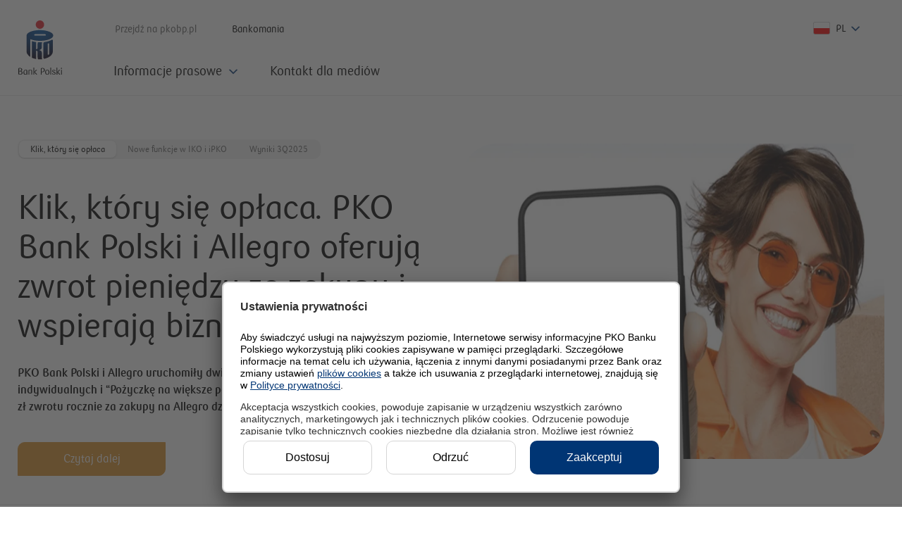

--- FILE ---
content_type: text/html; charset=utf-8
request_url: https://www.pkobp.pl/media
body_size: 54209
content:
<!DOCTYPE html><html lang="pl"><head><meta charSet="utf-8"/><meta name="viewport" content="initial-scale=1, width=device-width"/><meta id="redesign"/><meta name="p:domain_verify" content="486176bd1ea30b4b17305e2e042b878b"/><script type="text/javascript">try{const a=t=>{return a=window,e=document,n="script",a[o="uetq"]=a[o]||[],r=function(){var e={ti:""+t,enableAutoSpaTracking:!0};e.q=a[o],a[o]=new UET(e),a[o].push("pageLoad")},(c=e.createElement(n)).src="//bat.bing.com/bat.js",c.async=1,c.onload=c.onreadystatechange=function(){var e=this.readyState;e&&"loaded"!==e&&"complete"!==e||(r(),c.onload=c.onreadystatechange=null)},void(e=e.getElementsByTagName(n)[0]).parentNode.insertBefore(c,e);var a,e,n,o,r,c};Object.defineProperty(window,"uetLoader",{value:a})}catch(e){console.error(e)}</script><script id="dynamicData" type="text/javascript">
(function (d, y, n, a, m, i, c, s) {
    d[a]=d[a]||[];d[a] = m;
    s = "https://www.pkobp.pl/static/storage_api/dynamic.min.js"; 
    i = y.createElement(n); i.async = 1; i.src = s;
    c = y.getElementsByTagName(n)[0]; c.parentNode.insertBefore(i, c);
})(window, document, "script", "dynamicDataParams", [true, true, true]);
</script><script type="text/javascript">!function(e){try{Object.defineProperty(e,"cookieServiceDomain",{value:{getCookie:function(e){let t=e+"=",o=decodeURIComponent(document.cookie).split(";");for(let i=0;i<o.length;i++){let n=o[i];for(;" "==n.charAt(0);)n=n.substring(1);if(0==n.indexOf(t))return n.substring(t.length,n.length)}return""},setCookie:function(e,t){document.cookie=e+"="+t+";path=/"}}})}catch(t){console.info(t.message)}}(window);</script><script type="text/javascript">window.clarityModule={appendClarityScript:function(t){var t='!function(c,l,a,r,i,t,y){a[c]("metadata",(function(){a[c]("set","C_IS","0")}),!1,!0);if(a[c].v||a[c].t)return a[c]("event",c,"dup."+i.projectId);a[c].t=!0,(t=l.createElement(r)).async=!0,t.src="/static/front/clarity_scripts/js/clarity.js",(y=l.getElementsByTagName(r)[0]).parentNode.insertBefore(t,y),a[c]("start",i),a[c].q.unshift(a[c].q.pop()),a[c]("set","C_IS","0")}("clarity",document,window,"script",{"projectId":"'+t+'","upload":"https://v.clarity.ms/collect","expire":365,"cookies":["_uetmsclkid","_uetvid"],"track":false,"content":true,"unmask":["body"],"dob":2120});',e=document.createElement("script");e.type="text/javascript",e.id="clarityLoader",e.async=!0,e.append(t),document.getElementsByTagName("head")[0].appendChild(e)},unloadClarity:function(){delete window.clarity,document.getElementById("clarity").remove(),document.getElementById("clarityLoader").remove()}};</script><script id="uc-gtm">
function gtag(){dataLayer.push(arguments)}window.dataLayer=window.dataLayer||[],window.addEventListener("ucEvent",function(e){if(e.detail&&"consent_status"==e.detail.event&&"explicit"==e.detail.type){var t,a,n={};for([t,a]of Object.entries({microsoft_analytics_storage:"Microsoft Clarity",microsoft_ad_storage:"Microsoft Advertising"}))e.detail.hasOwnProperty(a)&&(n[t]=e.detail[a]?"granted":"denied");switch(gtag("consent","update",n),window.dataLayer.push({event:"ClarityConsent"}),e.detail.action){case"onAcceptAllServices":document.cookie="3_RODO_FULL=true; path=/; secure=true; samesite=none; max-age=34560000;";break;case"onDenyAllServices":document.cookie="5_RODO_REJECTED=true; path=/; secure=true; samesite=none; max-age=34560000;";break;case"onUpdateServices":document.cookie="4_RODO_SETTINGS=true; path=/; secure=true; samesite=none; max-age=34560000;"}e.detail.ucCategory.essential&&(document.cookie="2_RODO_ESSENTIAL=true; path=/; secure=true; samesite=none; max-age=34560000;")}}),gtag("consent","default",{ad_storage:"denied",analytics_storage:"denied",microsoft_analytics_storage:"denied",microsoft_ad_storage:"denied",ad_user_data:"denied",ad_personalization:"denied",wait_for_update:2e3}),gtag("set","ads_data_redaction",!0),function(e,t,a,n){e[n]=e[n]||[],e[n].push({"gtm.start":(new Date).getTime(),event:"gtm.js"});e=t.getElementsByTagName(a)[0],n=t.createElement(a);n.async=!0,n.src="https://www.googletagmanager.com/gtm.js?id=GTM-NZQMN2W",e.parentNode.insertBefore(n,e)}(window,document,"script","dataLayer");
</script><title>Biuro Prasowe - PKO Bank Polski</title><meta name="description" content="Wiadomości i komunikaty dla dziennikarzy o działalności PKO Banku Polskiego"/><meta name="article:modified_time" content="2026-01-19T13:20:21.326569+01:00"/><meta name="robots" content="index, follow"/><link rel="canonical" href="https://www.pkobp.pl/media"/><script>window.pko = {"storage":{"dd_RRSO-EPG":"11,57%","dd_RRSO-EPG-PR":"<strong>Rzeczywista Roczna Stopa Oprocentowania (RRSO) wynosi 11,57%, całkowita kwota kredytu (bez kredytowanych kosztów): 14 700,00 zł, całkowita kwota do zapłaty: 16 443,58 zł, oprocentowanie stałe: 10,99%, całkowity koszt kredytu 1 743,58 zł (w tym: prowizja: 0,00 zł, odsetki: 1 743,58 zł), 23 miesięczne raty równe po 685,15 zł i ostatnia rata: 685,13 zł. Kalkulację przeprowadziliśmy 08.05.2025 r. na reprezentatywnym przykładzie. </strong>","[!RRSO-LO-BO]":"20,66%","dd_RRSO-KH-PKO-S":"6,91%","dd_RRSO-KH-PKO-Z":"6,91%","dd_RRSO-KH-BH-S":"6,91%","dd_RRSO-KH-BH-Z":"6,91%","dd_RRSO-KHM":"6,89%","dd_RRSO-LO-BO":"20,66%","dd_RRSO-EP-PR":"<strong>Rzeczywista Roczna Stopa Oprocentowania (RRSO) wynosi 16,09%. Całkowita kwota kredytu (bez kredytowanych kosztów) 27 300,00 zł. Całkowita kwota do zapłaty: 41 800,98 zł. Oprocentowanie zmienne: 15,00%. Całkowity koszt kredytu: 14 500,98 zł (w tym: prowizja: 0,00 zł, odsetki: 14 500,98 zł). 72 miesięczne raty równe po 571,83 zł i ostatnia rata: 629,22 zł. Kalkulację przeprowadziliśmy 04.12.2025 r. na reprezentatywnym przykładzie.</strong>","dd_RRSO-KMSR":"7,09%","dd_RRSO-KKMP":"17,53%","[!RRSO-KKMP]":"17,53%","dd_RRSO-PG-PR":"<strong>Rzeczywista Roczna Stopa Oprocentowania (RRSO) wynosi 11,57%. Całkowita kwota kredytu (bez kredytowanych kosztów): 14 300,00 zł. Całkowita kwota do zapłaty: 15 994,71 zł. Oprocentowanie stałe: 10,99%. Całkowity koszt kredytu 1 694,71 zł (w tym: prowizja: 0,00 zł, odsetki: 1 694,71 zł). 23 miesięczne raty równe po 666,51 zł i ostatnia rata: 664,98 zł. Kalkulację przeprowadziliśmy 04.09.2025 r. na reprezentatywnym przykładzie. </strong>","[!RRSO-BK]":"4,31%","[!RRSO-PG]":"11,57%","dd_RRSO-PK-PR":"<strong>Rzeczywista Roczna Stopa Oprocentowania (RRSO) wynosi 12,14%. Całkowita kwota kredytu (bez kredytowanych kosztów): 36 400,00 zł. Całkowita kwota do zapłaty: 53 622,94 zł. Oprocentowanie zmienne: 11,50%. Całkowity koszt kredytu: 17 222,94 zł (w tym: prowizja: 0,00 zł, odsetki: 17 222,94 zł). 85 miesięcznych rat równych po 620,40 zł i ostatnia rata: 888,52 zł. Kalkulację przeprowadziliśmy 18.11.2025 r. na reprezentatywnym przykładzie. </strong>","[!RRSO-PK]":"12,14%","[!RRSO-LO]":"21,84%","[!RRSO-KHM]":"6,89%","dd_RRSO-PH":"8,62%","[!RRSO-KH-BH-Z]":"6,91%","[!RRSO-KH-PKO]":"6,91%","dd_RRSO-LO-KI-PR":"<strong>Rzeczywista Roczna Stopa Oprocentowania (RRSO) wynosi 21,84%, całkowita kwota kredytu 4 000 zł, całkowita kwota do zapłaty 4 432,40 zł, oprocentowanie zmienne 15,00%/rok, całkowity koszt kredytu 432,40 zł (w tym: prowizja 100 zł (2,5%), odsetki 332,40 zł), 12 miesięcznych rat równych po 361,03 zł. Kalkulacja została dokonana na dzień 4.12.2025 roku na reprezentatywnym przykładzie. Do obliczenia powyższych parametrów przyjęto, że limit w wysokości 4 000 zł został wykorzystany jednorazowo w całości, bez użycia karty płatniczej, w dniu postawienia go do dyspozycji Kredytobiorcy w PKO Koncie za Zero, a opłata za prowadzenie Konta wynosi 0 zł miesięcznie.</strong>","[!RRSO-EP]":"16,09%","dd_RRSO-LO-KDR-PR":"<sup>2</sup> <strong>Rzeczywista Roczna Stopa Oprocentowania (RRSO) wynosi 18,92%, całkowita kwota kredytu 4000 zł, całkowita kwota do zapłaty 4 382,39 zł oprocentowanie zmienne 15,00%/rok, całkowity koszt kredytu 393,73 zł (w tym: prowizja 50 zł (1,25%), odsetki 332,39 zł), 12 miesięcznych rat równych po 361,03 zł. Kalkulacja została dokonana na dzień 4.12.2025 roku na reprezentatywnym przykładzie. Do obliczenia powyższych parametrów przyjęto, że limit w wysokości 4000 zł został wykorzystany jednorazowo w całości, bez użycia karty płatniczej, w dniu postawienia go do dyspozycji Kredytobiorcy w PKO Koncie za Zero, a opłata za prowadzenie Konta wynosi 0 zł miesięcznie.</strong>","dd_RRSO-LO-KI":"21,84%","[!RRSO-KH-BH]":"6,91%","[!RRSO-KH-PKO-Z]":"6,91%","[!RRSO-PH]":"8,62%","[!RRSO-KMSR]":"7,09%","[!RRSO-EPG]":"11,57%","dd_RRSO-PG":"11,57%","[!RRSO-KP]":"12,57%","dd_RRSO-KH-PR-BH-S":"<strong>Rzeczywista Roczna Stopa Oprocentowania (RRSO)</strong> dla wypłaconego jednorazowo kredytu Własny Kąt hipoteczny w PKO Banku Hipotecznym SA zabezpieczonego hipoteką wynosi <strong>6,91%</strong> przy następujących założeniach: okres obowiązywania umowy: 25 lat; całkowita kwota kredytu (bez kredytowanych kosztów) 357 520 zł; LTV (kwota kredytu do wartości zabezpieczenia) 61,30%; oprocentowanie zmienne ze stałą stopą procentową 6,04%/rok (do 5. Roku\nz uwzględnieniem obniżenia o 0,2 p.p.), na które składa się 5-letnia stała stopa bazowa 4,21%/rok z 4.12.2025 r. i marża 1,83 p.p., a następnie oprocentowanie zmienne 6,24%/rok (od 6. roku do końca okresu oprocentowania), na które składa się wskaźnik referencyjny WIBOR 6M 4,21%/rok (przy założeniu, że WIBOR 6M odpowiada 5-letniej stałej stopie bazowej) i marża 2,03 p.p.; całkowity koszt kredytu 376 362,35 zł, w tym: prowizja 0%, odsetki 345 207,97 zł, ubezpieczenie nieruchomości 7 150,50 zł (za cały okres kredytowania, dla ubezpieczenia oferowanego za pośrednictwem PKO Banku Polskiego); ocena wartości nieruchomości mającej stanowić zabezpieczenie kredytu\n400 zł, PCC 19 zł; ROR (Konto za Zero) 0 zł (za cały okres kredytowania; w związku z deklaracją systematycznych wpływów minimum 3 000 zł na ROR w PKO Banku Polskim); ubezpieczenie na życie 23 584,88 zł (za cały okres kredytowania dla ubezpieczenia oferowanego za pośrednictwem PKO Banku Polskiego); całkowita kwota do zapłaty \n733 882,35 zł, płatna w 300 ratach annuitetowych (równych) miesięcznych, przy czym pierwsze 60 rat wynosi 2 313,71 zł, od 6. roku kolejne raty wynoszą 2 350,58 zł i ostatnia rata 2 116,75 zł. \nKalkulacja została dokonana na dzień 4.12.2025 r. na reprezentatywnym przykładzie dla oferty specjalnej ważnej do 28.02.2026 r.","dd_RRSO-PH-PR-S":"<strong>Rzeczywista Roczna Stopa Oprocentowania (RRSO)</strong> dla wypłaconej jednorazowo pożyczki hipotecznej w PKO Banku Polskim zabezpieczonej hipoteką <strong>8,62%</strong> przy następujących założeniach: okres obowiązywania umowy: 20 lat; całkowita kwota pożyczki (bez kredytowanych kosztów) 314 850 zł, LTV (kwota kredytu do wartości zabezpieczenia) 35,2%, oprocentowanie stałe: 7,65%/rok (do 5. roku z uwzględnieniem obniżenia o 0,2 p.p.), na które składa się 5-letnia stała stopa bazowa 4,21%/rok z 4.12.2025 r. oraz marża 3,44%, a następnie oprocentowanie zmienne 7,85%/rok (od 6. roku do końca okresu oprocentowania), na które składa się wskaźnik referencyjny WIBOR 6M 4,21% (przy założeniu, że WIBOR 6M odpowiada 5-letniej stałej stopie bazowej) oraz marża 3,64%; całkowity koszt kredytu 328 700,07 zł, w tym: prowizja 0%, odsetki 306 571,55 zł, ubezpieczenie nieruchomości 5 037,60 zł (za cały okres kredytowania, dla ubezpieczenia oferowanego za pośrednictwem PKO BP), ocena wartości nieruchomości mającej stanowić zabezpieczenie pożyczki 400 zł, PCC 19 zł; ROR (Konto za Zero) 0 zł (za cały okres kredytowania; w związku z deklaracją systematycznych wpływów minimum 3 000 zł na ROR); ubezpieczenie na życie (za cały okres kredytowania) 16 671,92 zł; całkowita kwota do zapłaty 643 550,07 zł, płatna w 240 ratach annuitetowych (równych) miesięcznych przy czym pierwsze 60 rat wynosi 2 566,99 zł, od 6. roku kolejne raty wynoszą 2 597,67 zł i ostatnia rata 2 419,22 zł. Kalkulacja została dokonana na 4.12.2025 r. na reprezentatywnym przykładzie dla oferty specjalnej ważnej do 28.02.2026 r.","dd_RRSO-PK":"12,14%","[!RRSO-PGPROMO]":"14,89%","[!RRSO-KKI]":"19,89%","dd_RRSO-KKP":"20,09%","[!RRSO-KKP]":"20,09%","dd_RRSO-EP":"16,09%","dd_RRSO-KKI":"19,89%","dd_RRSO-BK-PR":"<strong>Rzeczywista Roczna Stopa Oprocentowania (RRSO) dla wypłaconego jednorazowo Bezpiecznego kredytu 2% w PKO Banku Polskim zabezpieczonego hipoteką wynosi 4,31% przy następujących założeniach: okres obowiązywania umowy: 25 lat; całkowita kwota kredytu (bez kredytowanych kosztów) 290 000 zł, LTV (kwota kredytu do wartości zabezpieczenia) 96,3%, oprocentowanie stałe przez pierwsze 5 lat: 7,02%/rok, na które składa się 5-letnia stała stopa bazowa 5,02%/rok, marża 2%, następnie na drugi 5 letni okres oprocentowanie stałe 7,67%, na które składa się 5-letnia stała stopa bazowa 5,67%/rok i marża 2%, a następnie oprocentowanie zmienne 7,67%/rok (od 11. roku do końca okresu oprocentowania), na które składa się wskaźnik referencyjny WIBOR 6M 5,67%/rok z dnia 09.11.2023 r. i marża 2%; całkowity koszt kredytu 184 704,44 zł, w tym prowizja za udzielenie kredytu 1,7%, tj. 4 930 zł, opłata prowizyjna dla BGK za udzielenie gwarancji 490,86 zł; odsetki 172 573,72 zł, ubezpieczenie nieruchomości 5 800 zł (za cały okres kredytowania, dla ubezpieczenia oferowanego za pośrednictwem PKO Banku Polskiego), ocena wartości nieruchomości mającej stanowić zabezpieczenie kredytu 400 zł, PCC 19 zł; całkowita kwota do zapłaty 474 704,44 zł, płatna w 300 ratach: malejących w okresie stosowania dopłat oraz ratach annuitetowych (równych) miesięcznych po tym okresie, przy czym pierwsza rata malejąca z dopłatą wyniesie 1 426,76 zł, od 11. roku raty annuitetowe (równe) wyniosą po 1 630,69 zł i ostatnia rata wyniesie 1 442,25 zł. Kalkulacja została dokonana na dzień 10.11.2023 r. na reprezentatywnym przykładzie.</strong>","dd_RRSO-PG-KDR-PR":"<sup>3</sup> Rzeczywista Roczna Stopa Oprocentowania (RRSO) wynosi 12,69%. Całkowita kwota kredytu (bez kredytowanych kosztów) 12 200,00 zł. Całkowita kwota do zapłaty: 16 651,63 zł. Oprocentowanie zmienne: 11,99%. Całkowity koszt kredytu: 4 451,63 zł (w tym: prowizja: 0,00 zł, odsetki: 4 451,63 zł). 64 miesięcznych rat równych po 254,90 zł i ostatnia rata: 338,16 zł. Kalkulację przeprowadziliśmy 18.11.2025 r. na reprezentatywnym przykładzie.","dd_RRSO-KKMP-PR":"<strong>Rzeczywista Roczna Stopa Oprocentowania (RRSO) wynosi 17,53%, całkowita kwota kredytu 40 000 zł, całkowita kwota do zapłaty 43 623,99 zł, oprocentowanie zmienne 15%/rok, całkowity koszt kredytu 3623,99 zł (w tym: opłata za obsługę karty kredytowej 300 zł, odsetki 3323,99 zł, obligatoryjne ubezpieczenie na życie 0 zł), 12 miesięcznych rat równych po 3635,33 zł. Kalkulacja została dokonana na dzień 15.01.2026 r. na reprezentatywnym przykładzie. Do obliczenia powyższych parametrów przyjęto, że limit w wysokości 40 000 zł został wykorzystany jednorazowo w całości poprzez dokonanie transakcji bezgotówkowej przy fizycznym użyciu karty (z wyłączeniem polecenia przelewu, polecenia przelewu wewnętrznego i transakcji dokonanych w punktach oznaczonych jako kasyna gry, salony gier, zakłady bukmacherskie, loterie i totalizatory) w miesiącu, w którym klient ją otrzymał.</strong>","dd_RRSO-LO-BO-PR":"<strong>Rzeczywista Roczna Stopa Oprocentowania (RRSO) wynosi 20,66%, całkowita kwota kredytu 11 400 zł, całkowita kwota do zapłaty 12 575,34 zł, oprocentowanie zmienne 15,00%/rok, całkowity koszt kredytu 1 157,34 zł (w tym: prowizja 228 zł (2%), odsetki 947,34 zł), 12 miesięcznych rat równych po 1 028,95 zł. Kalkulacja została dokonana na dzień 4.12.2025 roku na reprezentatywnym przykładzie. Do obliczenia powyższych parametrów przyjęto, że limit w wysokości 11 400 zł został wykorzystany jednorazowo w całości, bez użycia karty płatniczej, w dniu postawienia go do dyspozycji Kredytobiorcy w Koncie Aurum, a opłata za prowadzenie Konta wynosi 0 zł miesięcznie w przypadku gdy wpływy na rachunek w ostatnim miesiącu wynoszą min. 9 000 zł lub średnie miesięczne saldo aktywów na produktach to min. 150 000 zł, w przeciwnym razie miesięczna opłata za prowadzenie konta wynosi 40 zł.</strong>","dd_RRSO-KKI-PR":"<strong>Rzeczywista Roczna Stopa Oprocentowania (RRSO) wynosi 19,89%, całkowita kwota kredytu 50 000 zł, całkowita kwota do zapłaty 55 154,99 zł, oprocentowanie zmienne 15%/rok, całkowity koszt kredytu 5154,99 zł (w tym: opłata za obsługę karty kredytowej 1000 zł, odsetki 4154,99 zł, obligatoryjne ubezpieczenie na życie 0 zł), 12 miesięcznych rat równych po 4596,25 zł. Kalkulacja została dokonana na dzień 15.01.2026 r. na reprezentatywnym przykładzie. Do obliczenia powyższych parametrów przyjęto, że limit w wysokości 50 000 zł został wykorzystany jednorazowo w całości poprzez dokonanie transakcji bezgotówkowej przy fizycznym użyciu karty (z wyłączeniem polecenia przelewu, polecenia przelewu wewnętrznego i transakcji dokonanych w punktach oznaczonych jako kasyna gry, salony gier, zakłady bukmacherskie, loterie i totalizatory) w miesiącu, w którym klient ją otrzymał.</strong>","dd_RRSO-KKP-PR":"<strong>Rzeczywista Roczna Stopa Oprocentowania (RRSO) wynosi 20,09% całkowita kwota kredytu 10 000 zł, całkowita kwota do zapłaty 11 031 zł oprocentowanie zmienne 15%/rok, całkowity koszt kredytu 1031 zł (w tym: opłata za obsługę karty kredytowej 80 zł, odsetki 831 zł, obligatoryjne ubezpieczenie na życie 120 zł), 12 miesięcznych rat równych po 919,25 zł. Kalkulacja została dokonana na dzień 15.01.2026 r. na reprezentatywnym przykładzie. Do obliczenia powyższych parametrów przyjęto, że limit w wysokości 10 000 zł został wykorzystany jednorazowo w całości poprzez dokonanie transakcji bezgotówkowej (z wyłączeniem polecenia przelewu, polecenia przelewu wewnętrznego i transakcji dokonanych w punktach oznaczonych jako kasyna gry, salony gier, zakłady bukmacherskie, loterie i totalizatory) w miesiącu, w którym klient ją otrzymał.</strong>","dd_RRSO-KHM-PR":"<strong>Rzeczywista Roczna Stopa Oprocentowania (RRSO)</strong> dla wypłaconego jednorazowo kredytu hipotecznego MIX w PKO Banku Polskim zabezpieczonego hipoteką wynosi <strong>6,89%</strong> przy następujących założeniach: okres obowiązywania umowy: 25 lat; całkowita kwota kredytu \n(bez kredytowanych kosztów) 354 738 zł, LTV (kwota kredytu do wartości zabezpieczenia) 49,8%, oprocentowanie stałe: 6,01%/rok (do 5. roku z uwzględnieniem obniżenia o 0,2 p.p.), na które składa się 5-letnia stała stopa bazowa 4,21%/rok z 4.12.2025 r. oraz marża 1,8% a następnie oprocentowanie zmienne 6,21%/rok \n(od 6. roku do końca okresu oprocentowania), na które składa się wskaźnik referencyjny WIBOR 6M 4,21% (przy założeniu, że WIBOR 6M odpowiada\n5-letniej stałej stopie bazowej) oraz marża 2%; całkowity koszt kredytu 371 749,28 zł, w tym: prowizja 0%, odsetki 340 554,66 zł, ubezpieczenie nieruchomości\n7 094,75 zł (za cały okres kredytowania, dla ubezpieczenia oferowanego za pośrednictwem PKO Banku Polskiego); ocena wartości nieruchomości mającej stanowić zabezpieczenie kredytu 700 zł, PCC 19 zł; ROR (Konto za Zero) 0 zł (za cały okres kredytowania; w związku z deklaracją systematycznych wpływów minimum\n3 000 zł na ROR); ubezpieczenie na życie (za cały okres kredytowania) 23 380,87 zł, całkowita kwota do zapłaty 726 487,28 zł, płatna w 300 ratach annuitetowych (równych) miesięcznych, przy czym pierwsze 60 rat wynosi 2 289,18 zł, od 6. roku kolejne raty wynoszą 2 325,71 zł i ostatnia rata 2 097,17 zł. Kalkulacja została dokonana na 4.12.2025 r. na reprezentatywnym przykładzie dla oferty specjalnej ważnej do 28.02.2026 r.","dd_RRSO-KH-PR-PKO-S":"<strong>Rzeczywista Roczna Stopa Oprocentowania (RRSO)</strong> dla wypłaconego jednorazowo kredytu Własny Kąt hipoteczny w PKO Banku Polskim zabezpieczonego hipoteką wynosi <strong>6,91%</strong> przy następujących założeniach: okres obowiązywania umowy: 25 lat; całkowita kwota kredytu \n(bez kredytowanych kosztów) 375 000 zł; LTV (kwota kredytu do wartości zabezpieczenia) 61,4%; oprocentowanie stałe: 6,04%/rok (do 5. roku z uwzględnieniem obniżenia o 0,2 p.p.), na które składa się 5-letnia stała stopa bazowa 4,21%/rok z 4.12.2025 r. i marża 1,83%; a następnie oprocentowanie zmienne 6,24%/rok \n(od 6. roku do końca okresu oprocentowania), na które składa się wskaźnik referencyjny WIBOR 6M 4,21%/rok (przy założeniu, że WIBOR 6M odpowiada\n5-letniej stałej stopie bazowej) i marża 2,03%; całkowity koszt kredytu 394 744,81 zł, w tym prowizja 0%, odsetki 362 087,72 zł, ubezpieczenie nieruchomości \n7 500 zł (za cały okres kredytowania, dla ubezpieczenia oferowanego za pośrednictwem PKO Banku Polskiego), ocena wartości nieruchomości mającej stanowić zabezpieczenie kredytu 400 zł, PCC 19 zł, ROR (Konto za Zero) 0 zł (za cały okres kredytowania; w związku z deklaracją systematycznych wpływów minimum \n3 000 zł na ROR), ubezpieczenie na życie 24 738,09 zł (za cały okres kredytowania); całkowita kwota do zapłaty 769 744,81 zł, płatna w 300 ratach annuitetowych (równych) miesięcznych, przy czym pierwsze 60 rat wynosi 2 426,83 zł, od 6. roku kolejne raty wynoszą 2 465,50 zł i ostatnia rata 2 223,42 zł. Kalkulacja została dokonana na 4.12.2025 r. na reprezentatywnym przykładzie dla oferty specjalnej ważnej do 28.02.2026 r.","dd_RRSO-KH-PR-BH-Z":"<strong>Rzeczywista Roczna Stopa Oprocentowania (RRSO)</strong> dla wypłaconego jednorazowo kredytu Własny Kąt hipoteczny w PKO Banku Hipotecznym SA zabezpieczonego hipoteką wynosi <strong>6,91%</strong> przy następujących założeniach: okres obowiązywania umowy: 25 lat; całkowita kwota kredytu (bez kredytowanych kosztów) 357 520 zł; LTV (kwota kredytu do wartości zabezpieczenia) 61,30%; oprocentowanie zmienne ze stałą stopą procentową 6,04%/rok (do 5. Roku\nz uwzględnieniem obniżenia o 0,2 p.p.), na które składa się 5-letnia stała stopa bazowa 4,21%/rok z 4.12.2025 r. i marża 1,83 p.p., a następnie oprocentowanie zmienne 6,24%/rok (od 6. roku do końca okresu oprocentowania), na które składa się wskaźnik referencyjny WIBOR 6M 4,21%/rok (przy założeniu, że WIBOR 6M odpowiada 5-letniej stałej stopie bazowej) i marża 2,03 p.p.; całkowity koszt kredytu 376 362,35 zł, w tym: prowizja 0%, odsetki 345 207,97 zł, ubezpieczenie nieruchomości 7 150,50 zł (za cały okres kredytowania, dla ubezpieczenia oferowanego za pośrednictwem PKO Banku Polskiego); ocena wartości nieruchomości mającej stanowić zabezpieczenie kredytu\n400 zł, PCC 19 zł; ROR (Konto za Zero) 0 zł (za cały okres kredytowania; w związku z deklaracją systematycznych wpływów minimum 3 000 zł na ROR w PKO Banku Polskim); ubezpieczenie na życie 23 584,88 zł (za cały okres kredytowania dla ubezpieczenia oferowanego za pośrednictwem PKO Banku Polskiego); całkowita kwota do zapłaty 733 882,35 zł, płatna w 300 ratach annuitetowych (równych) miesięcznych, przy czym pierwsze 60 rat wynosi 2 313,71 zł, od 6. roku kolejne raty wynoszą 2 350,58 zł i ostatnia rata 2 116,75 zł. \nKalkulacja została dokonana na dzień 4.12.2025 r. na reprezentatywnym przykładzie dla oferty specjalnej ważnej do 28.02.2026 r.","dd_RRSO-KH-PR-PKO-Z":"<strong>Rzeczywista Roczna Stopa Oprocentowania (RRSO)</strong> dla wypłaconego jednorazowo kredytu Własny Kąt hipoteczny w PKO Banku Polskim zabezpieczonego hipoteką wynosi <strong>6,91%</strong> przy następujących założeniach: okres obowiązywania umowy: 25 lat; całkowita kwota kredytu (bez kredytowanych kosztów) 375 000 zł; LTV (kwota kredytu do wartości zabezpieczenia) 61,4%; oprocentowanie stałe: 6,04%/rok (do 5. roku z uwzględnieniem obniżenia o 0,2 p.p.), na które składa się 5-letnia stała stopa bazowa 4,21%/rok z 4.12.2025 r. i marża 1,83%; a następnie oprocentowanie zmienne 6,24%/rok \n(od 6. roku do końca okresu oprocentowania), na które składa się wskaźnik referencyjny WIBOR 6M 4,21%/rok (przy założeniu, że WIBOR 6M odpowiada\n5-letniej stałej stopie bazowej) i marża 2,03%; całkowity koszt kredytu 394 744,81 zł, w tym prowizja 0%, odsetki 362 087,72 zł, ubezpieczenie nieruchomości \n7 500 zł (za cały okres kredytowania, dla ubezpieczenia oferowanego za pośrednictwem PKO Banku Polskiego), ocena wartości nieruchomości mającej stanowić zabezpieczenie kredytu 400 zł, PCC 19 zł, ROR (Konto za Zero) 0 zł (za cały okres kredytowania; w związku z deklaracją systematycznych wpływów minimum \n3 000 zł na ROR), ubezpieczenie na życie 24 738,09 zł (za cały okres kredytowania); całkowita kwota do zapłaty 769 744,81 zł, płatna w 300 ratach annuitetowych (równych) miesięcznych, przy czym pierwsze 60 rat wynosi 2 426,83 zł, od 6. roku kolejne raty wynoszą 2 465,50 zł i ostatnia rata 2 223,42 zł. Kalkulacja została dokonana na 4.12.2025 r. na reprezentatywnym przykładzie dla oferty specjalnej ważnej do 28.02.2026 r.","dd_RRSO-KHM-PR-S":"<strong>Rzeczywista Roczna Stopa Oprocentowania (RRSO)</strong> dla wypłaconego jednorazowo kredytu hipotecznego MIX w PKO Banku Polskim zabezpieczonego hipoteką wynosi <strong>6,89%</strong> przy następujących założeniach: okres obowiązywania umowy: 25 lat; całkowita kwota kredytu \n(bez kredytowanych kosztów) 354 738 zł, LTV (kwota kredytu do wartości zabezpieczenia) 49,8%, oprocentowanie stałe: 6,01%/rok (do 5. roku z uwzględnieniem obniżenia o 0,2 p.p.), na które składa się 5-letnia stała stopa bazowa 4,21%/rok z 4.12.2025 r. oraz marża 1,8% a następnie oprocentowanie zmienne 6,21%/rok \n(od 6. roku do końca okresu oprocentowania), na które składa się wskaźnik referencyjny WIBOR 6M 4,21% (przy założeniu, że WIBOR 6M odpowiada\n5-letniej stałej stopie bazowej) oraz marża 2%; całkowity koszt kredytu 371 749,28 zł, w tym: prowizja 0%, odsetki 340 554,66 zł, ubezpieczenie nieruchomości\n7 094,75 zł (za cały okres kredytowania, dla ubezpieczenia oferowanego za pośrednictwem PKO Banku Polskiego); ocena wartości nieruchomości mającej stanowić zabezpieczenie kredytu 700 zł, PCC 19 zł; ROR (Konto za Zero) 0 zł (za cały okres kredytowania; w związku z deklaracją systematycznych wpływów minimum\n3 000 zł na ROR); ubezpieczenie na życie (za cały okres kredytowania) 23 380,87 zł, całkowita kwota do zapłaty 726 487,28 zł, płatna w 300 ratach annuitetowych (równych) miesięcznych, przy czym pierwsze 60 rat wynosi 2 289,18 zł, od 6. roku kolejne raty wynoszą 2 325,71 zł i ostatnia rata 2 097,17 zł. Kalkulacja została dokonana na 4.12.2025 r. na reprezentatywnym przykładzie dla oferty specjalnej ważnej do 28.02.2026 r.","dd_RRSO-KMSR-PR":"<strong>Rzeczywista Roczna Stopa Oprocentowania (RRSO)</strong> dla wypłaconego jednorazowo kredytu mieszkaniowego ze spłatą rodzinną w PKO Banku Polskim zabezpieczonego hipoteką wynosi <strong>7,09%</strong> przy następujących założeniach: okres obowiązywania umowy: 25 lat; całkowita kwota kredytu (bez kredytowanych kosztów) 352 000 zł; LTV (kwota kredytu do wartości zabezpieczenia) 90,9%; oprocentowanie stałe: 6,20%/rok (do 5. roku z uwzględnieniem obniżenia o 0,2 p.p.), na które składa się 5-letnia stała stopa bazowa 4,21%/rok z 4.12.2025 r. i marża 1,99%, a następnie oprocentowanie zmienne 6,40%/rok (od 6. roku do końca okresu oprocentowania), na które składa się wskaźnik referencyjny WIBOR 6M 4,21%/rok (przy założeniu, że WIBOR 6M odpowiada 5-letniej stałej stopie bazowej) i marża 2,19%; całkowity koszt kredytu 381 548,61 zł, w tym prowizja za udzielenie kredytu 0%, prowizja dla BGK za udzielenie gwarancji 422,09 zł; odsetki 350 337,91 zł, ubezpieczenie nieruchomości 7 040 zł (za cały okres kredytowania, dla ubezpieczenia oferowanego za pośrednictwem PKO Banku Polskiego), ocena wartości nieruchomości mającej stanowić zabezpieczenie kredytu 400 zł, PCC 19 zł, ubezpieczenie na życie (za cały okres kredytowania) 23 329,61 zł; całkowita kwota do zapłaty 733 548,61 zł, płatna w  ratach annuitetowych (równych) miesięcznych, przy czym w okresie pierwszych 5. lat raty wyniosą po 2 312,64 zł, od 6. roku po 2 349,25 zł i ostatnia rata wyniesie 2 108,76 zł. Kalkulacja została dokonana na 4.12.2025 r. na reprezentatywnym przykładzie dla oferty specjalnej ważnej do 28.02.2026 r.","dd_RRSO-PH-PR":"<strong>Rzeczywista Roczna Stopa Oprocentowania (RRSO)</strong> dla wypłaconej jednorazowo pożyczki hipotecznej w PKO Banku Polskim zabezpieczonej hipoteką <strong>8,62%</strong> przy następujących założeniach: okres obowiązywania umowy: 20 lat; całkowita kwota pożyczki (bez kredytowanych kosztów) 314 850 zł, LTV (kwota kredytu do wartości zabezpieczenia) 35,2%, oprocentowanie stałe: 7,65%/rok (do 5. roku z uwzględnieniem obniżenia o 0,2 p.p.), na które składa się 5-letnia stała stopa bazowa 4,21%/rok z 4.12.2025 r. oraz marża 3,44%, a następnie oprocentowanie zmienne 7,85%/rok (od 6. roku do końca okresu oprocentowania), na które składa się wskaźnik referencyjny WIBOR 6M 4,21% (przy założeniu, że WIBOR 6M odpowiada 5-letniej stałej stopie bazowej) oraz marża 3,64%; całkowity koszt kredytu 328 700,07 zł, w tym: prowizja 0%, odsetki 306 571,55 zł, ubezpieczenie nieruchomości 5 037,60 zł (za cały okres kredytowania, dla ubezpieczenia oferowanego za pośrednictwem PKO BP), ocena wartości nieruchomości mającej stanowić zabezpieczenie pożyczki 400 zł, PCC 19 zł; ROR (Konto za Zero) 0 zł (za cały okres kredytowania; w związku z deklaracją systematycznych wpływów minimum 3 000 zł na ROR); ubezpieczenie na życie (za cały okres kredytowania) 16 671,92 zł; całkowita kwota do zapłaty 643 550,07 zł, płatna w 240 ratach annuitetowych (równych) miesięcznych przy czym pierwsze 60 rat wynosi 2 566,99 zł, od 6. roku kolejne raty wynoszą 2 597,67 zł i ostatnia rata 2 419,22 zł. Kalkulacja została dokonana na 4.12.2025 r. na reprezentatywnym przykładzie dla oferty specjalnej ważnej do 28.02.2026 r."}}</script><meta name="next-head-count" content="15"/><link rel="shortcut icon" href="/static/redesign/_front/_img/_layout/favicon_new.png"/><link rel="apple-touch-icon" href="/static/redesign/_front/_img/_layout/favicon_new.png"/><meta name="msapplication-TileColor" content="#3074D5"/><meta name="theme-color" content="#003574"/><style data-emotion="tss-global 0"></style><style data-emotion="tss-global tlsu5l-PKOBPTypography-span">html{-webkit-font-smoothing:antialiased;-moz-osx-font-smoothing:grayscale;box-sizing:border-box;-webkit-text-size-adjust:100%;}*,*::before,*::after{box-sizing:inherit;}strong,b{font-weight:700;}body{margin:0;color:#000000;font-size:18px;line-height:1.3333333333333333;font-family:pkobp,Helvetica,Arial,sans-serif;font-weight:400;background-color:#ffffff;}@media (min-width:900px){body{font-size:16px;line-height:1.5;}}@media print{body{background-color:#fff;}}body::backdrop{background-color:#ffffff;}</style><style data-emotion="tss 1cqapj-PKOBPSkiplink-skiplink w2fgsg-PKOBPVisuallyHidden-root j1fy4m qjhgjx 1ndk1zt 1g7aj4n-PKOBPMenuDesktop-menu 1qtvhz6-PKOBPMenuDesktop-container tt7kyr-PKOBPMenuDesktop-logoAndPositionsContainer lmreqi-PKOBPMenuDesktop-logoContainer 9craoy-PKOBPMenuLogo-logo 1cesist-PKOBPMenuDesktop-positionsContainer 1fcp6v2-PKOBPMenuDesktop-mainPositionsContainer 7ayccp-PKOBPMenuMainPositions-link 1adst0g-PKOBPMenuMainPositions-link__selected 1jcu4yg-PKOBPMenuMainPositions-nav 1ujf0il-PKOBPMenuDesktop-nestedPositionsContainer 2aik5y-PKOBPMenuNestedPositions-dropdownButton 1iv65n7-PKOBPMenuNestedPositions-container 1ebtftc-PKOBPMenuNestedPositions-link-PKOBPMenuNestedPositions-link__withDropdown lzwshb-PKOBPMenuDropdownLayer-container 1qc6ar5-PKOBPMenuDropdownLayer-inner 13lo9b3-PKOBPMenuDropdownLayer-layout 1adaqcm-PKOBPMenuDropdownLayer-grid hg9pqh-PKOBPMenuDropdownTile-grid h4l9t4-PKOBPCard-card-PKOBPCard-card__isLink-PKOBPMenuDropdownTile-card 1dopl2t-PKOBPMenuDropdownTile-cardInner-PKOBPMenuDropdownTile-cardInner__isWithoutImage zxgbzp-PKOBPMenuDropdownTile-inner 1otq83v-PKOBPTypography-span-PKOBPMenuDropdownTile-title xmqeg1-PKOBPMenuDropdownTile-mobileArrow 8wvoft-PKOBPMenuNestedPositions-link mleu2b-PKOBPMenuDesktop-actionsContainer enk1cl-PKOBPMenuDesktop-loginAndCtaContainer-PKOBPMenuDesktop-loginAndCtaContainer__onlyCta 1rbfbsv-PKOBPMenuDesktop-langContainer-PKOBPMenuDesktop-langContainer__onlyLang 19u0iww-PKOBPLanguageSelect-selectWrapper a3lrig-PKOBPMenuButtonSelect-button 133ijl5-PKOBPLanguageOption-container cdk5n1-PKOBPLanguageOption-label 1qjijd9-PKOBPLanguageOption-flag hx3f0k-PKOBPMenuDesktop-outerSearchboxContainer 8ut64c-PKOBPMenuDesktop-searchboxContainer i9jbgn-PKOBPHeroBanner-slickContainer 17sveof-PKOBPHeroBanner-root zilarf-PKOBPHeroBannerSlide-wysiwyg 6i9rrl-PKOBPHeroBannerSlide-slide 1n8bytf-PKOBPHeroBannerSlide-col-PKOBPHeroBannerSlide-image-PKOBPHeroBannerSlide-imageMaskRounded-PKOBPHeroBannerSlide-imageSlideShort 18zn0gd-PKOBPImgFront-container h9jd2e-PKOBPImgFront-img 1f6ir6y-PKOBPHeroBannerSlide-col-PKOBPHeroBannerSlide-col__isNavTop tcjmy-PKOBPTypography-h1-PKOBPHeroBannerSlide-content 11745i3-PKOBPSliderNavigation-btn nqt3sn-PKOBPSliderNavigation-btnActive suotht-PKOBPSliderNavigation-root-PKOBPSliderNavigation-rootTop 1cgt2ij-PKOBPTypography-span-PKOBPTypography-h3-PKOBPSectionHeader-align__center 1b7cbnl-PKOBPHeroBannerSlide-ctaContainer 1xt0gbj-PKOBPButton-root-PKOBPButton-primarySales 1o1b33a-PKOBPTypography-h1-PKOBPTypography-h3-PKOBPSectionHeader-align__center 6yavch 15vrnbb uhflxj-PKOBPTypography-span-PKOBPTypography-size0-PKOBPTypography-h2 cn8apr-PKOBPGrid-container 1u46ozc-PKOBPGrid-column12 2tyd84-PKOBPRecentNewsItem-item 1lekzkb epi75y-PKOBPTypography-body4-PKOBPRecentNewsItem-date 11fecdn-PKOBPTypography-span-PKOBPTypography-h4-PKOBPRecentNewsItem-ellipsisMultiline ewjhh7-PKOBPRecentNewsItem-leadContainer-PKOBPRecentNewsItem-ellipsisMultiline-PKOBPRecentNewsItem-ellipsisMultiline3 1l4w6pd 1v1jg3h-PKOBPButton-root-PKOBPButton-textBlue-PKOBPRecentNews-button 1vtxk6r-PKOBPTypography-h2-PKOBPTypography-size0-PKOBPTypography-h2 qwm35n-PKOBPMenulinks-box 1h6xehi-PKOBPMenulinks-item 1uzbru4-PKOBPButton-root-PKOBPButton-textGrey-PKOBPMenulinks-link">.tss-1cqapj-PKOBPSkiplink-skiplink{position:absolute;left:-999px;width:1px;height:1px;top:auto;}.tss-1cqapj-PKOBPSkiplink-skiplink:focus{color:#fff;background:#004C9A;border-bottom-right-radius:4px;font-size:12px;padding:3px;display:inline-block;width:auto;height:auto;margin:auto;outline:none;position:absolute;top:0;left:0;z-index:1040;}.tss-w2fgsg-PKOBPVisuallyHidden-root{width:1px!important;height:1px!important;padding:0!important;margin:-1px!important;overflow:hidden!important;clip:rect(0, 0, 0, 0)!important;-webkit-clip-path:inset(50%)!important;clip-path:inset(50%)!important;border:0!important;white-space:nowrap!important;position:absolute!important;}.tss-j1fy4m{padding-top:0px;padding-bottom:0px;}.tss-qjhgjx{margin-top:0px;margin-bottom:0px;margin-left:auto;margin-right:auto;max-width:768px;padding:0 16px;}@media (min-width:640px){.tss-qjhgjx{padding:0 30px;}}@media (min-width:768px){.tss-qjhgjx{padding:0 30px;}}@media (min-width:1024px){.tss-qjhgjx{padding:0 15px;max-width:1024px;}}@media (min-width:1280px){.tss-qjhgjx{padding:0 15px;max-width:1260px;}}.tss-qjhgjx.fullWidth{max-width:100%;padding:0;}.tss-1ndk1zt{margin-left:auto;margin-right:auto;max-width:768px;padding:0 16px;}@media (min-width:640px){.tss-1ndk1zt{padding:0 30px;}}@media (min-width:768px){.tss-1ndk1zt{padding:0 30px;}}@media (min-width:1024px){.tss-1ndk1zt{padding:0 15px;max-width:1024px;}}@media (min-width:1280px){.tss-1ndk1zt{padding:0 15px;max-width:1260px;}}.tss-1ndk1zt.fullWidth{max-width:100%;padding:0;}.tss-1g7aj4n-PKOBPMenuDesktop-menu{background:#fff;border-bottom:1px solid #E5E5E5;-webkit-transition:box-shadow .2s ease-in-out;transition:box-shadow .2s ease-in-out;}.tss-1g7aj4n-PKOBPMenuDesktop-menu.menu__scrolled{box-shadow:0px 3px 40px #0000001F;border-bottom:1px solid #D5D5D5;}.tss-1g7aj4n-PKOBPMenuDesktop-menu.menu_withoutShadow{box-shadow:none;}@media (max-width:1023.95px){.tss-1g7aj4n-PKOBPMenuDesktop-menu{display:none;}}.tss-1qtvhz6-PKOBPMenuDesktop-container{display:-webkit-box;display:-webkit-flex;display:-ms-flexbox;display:flex;-webkit-box-pack:justify;-ms-flex-pack:space-between;-webkit-justify-content:space-between;justify-content:space-between;max-width:1230px;margin:auto;padding-top:20px;}@media (max-width:1259.95px){.tss-1qtvhz6-PKOBPMenuDesktop-container{padding-left:15px;padding-right:15px;}}.menu__scrolled .tss-1qtvhz6-PKOBPMenuDesktop-container{padding-top:0;max-height:64px;}.text-spacing-detected .menu__scrolled .tss-1qtvhz6-PKOBPMenuDesktop-container{max-height:unset;}.tss-tt7kyr-PKOBPMenuDesktop-logoAndPositionsContainer{display:-webkit-box;display:-webkit-flex;display:-ms-flexbox;display:flex;-webkit-box-pack:justify;-ms-flex-pack:space-between;-webkit-justify-content:space-between;justify-content:space-between;}.tss-lmreqi-PKOBPMenuDesktop-logoContainer{margin-right:72px;margin-top:9px;margin-bottom:27px;}@media (min-width:1024px) and (max-width:1119.95px){.tss-lmreqi-PKOBPMenuDesktop-logoContainer{margin-right:32px;}}@media (min-width:1024px) and (max-width:1029.95px){.tss-lmreqi-PKOBPMenuDesktop-logoContainer{margin-right:16px;}}.menu__forCompanies .tss-lmreqi-PKOBPMenuDesktop-logoContainer{margin-right:56px;margin-top:0px;margin-bottom:21px;}@media (min-width:1024px) and (max-width:1080.95px){.menu__forCompanies .tss-lmreqi-PKOBPMenuDesktop-logoContainer{margin-right:32px;}}.menu__scrolled .tss-lmreqi-PKOBPMenuDesktop-logoContainer{margin-right:64px;margin-top:8px;margin-bottom:8px;}@media (max-width:1149.95px){.menu__scrolled .tss-lmreqi-PKOBPMenuDesktop-logoContainer{margin-right:24px!important;}}@media (min-width:1024px) and (max-width:1080.95px){.menu__scrolled .tss-lmreqi-PKOBPMenuDesktop-logoContainer{margin-right:16px!important;}}.menu__wideLogo .tss-lmreqi-PKOBPMenuDesktop-logoContainer{margin-right:32px;margin-bottom:0;margin-top:0;height:115px;display:-webkit-box;display:-webkit-flex;display:-ms-flexbox;display:flex;-webkit-align-items:center;-webkit-box-align:center;-ms-flex-align:center;align-items:center;padding-bottom:20px;}.menu__wideLogo.menu__scrolled .tss-lmreqi-PKOBPMenuDesktop-logoContainer{height:100%;padding-bottom:0;}.tss-9craoy-PKOBPMenuLogo-logo{display:block;}.tss-9craoy-PKOBPMenuLogo-logo .logo__dontdisplay{display:none!important;}.menu__forCompanies .tss-9craoy-PKOBPMenuLogo-logo{width:auto;display:-webkit-box;display:-webkit-flex;display:-ms-flexbox;display:flex;}@media (max-width:1023.95px){.tss-9craoy-PKOBPMenuLogo-logo{width:100px;height:48px;}.menu__forCompanies .tss-9craoy-PKOBPMenuLogo-logo{height:38px;}}@media (min-width:1024px){.tss-9craoy-PKOBPMenuLogo-logo{width:64px;height:79px;}.menu__forCompanies .tss-9craoy-PKOBPMenuLogo-logo{height:54px;}}.tss-9craoy-PKOBPMenuLogo-logo img.no-next-image-classname{max-width:100%;max-height:100%;}.tss-9craoy-PKOBPMenuLogo-logo img.no-next-image-classname.isNotSVG{max-width:100%;max-height:100%;width:100%;object-fit:contain;}@media (max-width:1023.95px){.tss-9craoy-PKOBPMenuLogo-logo *{height:100%!important;}}.tss-1fcp6v2-PKOBPMenuDesktop-mainPositionsContainer{height:24px;margin:10px 0;}.tss-7ayccp-PKOBPMenuMainPositions-link{font-size:14px;color:inherit;-webkit-text-decoration:none;text-decoration:none;padding:1px;}@media (max-width:1023.95px){.tss-7ayccp-PKOBPMenuMainPositions-link{width:50%;display:inline-block;padding:13px;text-align:center;border-top-left-radius:8px;border-top-right-radius:8px;}.tss-7ayccp-PKOBPMenuMainPositions-link:hover{background:#fff;}}@media (min-width:1024px){.tss-7ayccp-PKOBPMenuMainPositions-link{line-height:24px;}.tss-7ayccp-PKOBPMenuMainPositions-link:not(:first-of-type){margin-left:48px;}.tss-7ayccp-PKOBPMenuMainPositions-link:hover{color:#636363;}}@media (max-width:1023.95px){.tss-1adst0g-PKOBPMenuMainPositions-link__selected{background:#fff;}}@media (min-width:1024px){.tss-1adst0g-PKOBPMenuMainPositions-link__selected{color:#636363;}}.tss-1jcu4yg-PKOBPMenuMainPositions-nav{line-height:1;margin-left:1px;}@media (max-width:1023.95px){.tss-1jcu4yg-PKOBPMenuMainPositions-nav{display:-webkit-box;display:-webkit-flex;display:-ms-flexbox;display:flex;-webkit-box-pack:end;-ms-flex-pack:end;-webkit-justify-content:flex-end;justify-content:flex-end;-ms-grid-column-align:end;justify-self:end;}}.tss-1ujf0il-PKOBPMenuDesktop-nestedPositionsContainer{margin-top:36px;}.menu__forCompanies .tss-1ujf0il-PKOBPMenuDesktop-nestedPositionsContainer{margin-top:22px;}.menu__scrolled .tss-1ujf0il-PKOBPMenuDesktop-nestedPositionsContainer{margin-top:24px;}.tss-2aik5y-PKOBPMenuNestedPositions-dropdownButton{display:-webkit-inline-box;display:-webkit-inline-flex;display:-ms-inline-flexbox;display:inline-flex;-webkit-align-items:center;-webkit-box-align:center;-ms-flex-align:center;align-items:center;-webkit-box-pack:center;-ms-flex-pack:center;-webkit-justify-content:center;justify-content:center;width:24px;height:16px;margin-left:4px;background:transparent;padding:0;border:none;cursor:pointer;position:relative;top:4px;}.tss-2aik5y-PKOBPMenuNestedPositions-dropdownButton::after{display:none!important;}.tss-1iv65n7-PKOBPMenuNestedPositions-container>ul{padding:0;margin:0;}.tss-1ebtftc-PKOBPMenuNestedPositions-link-PKOBPMenuNestedPositions-link__withDropdown{display:inline-block;}.tss-1ebtftc-PKOBPMenuNestedPositions-link-PKOBPMenuNestedPositions-link__withDropdown:not(:first-of-type){margin-left:40px;}.menu__wideLogo .tss-1ebtftc-PKOBPMenuNestedPositions-link-PKOBPMenuNestedPositions-link__withDropdown:not(:first-of-type){margin-left:20px;}@media (min-width:1024px) and (max-width:1080.95px){.tss-1ebtftc-PKOBPMenuNestedPositions-link-PKOBPMenuNestedPositions-link__withDropdown:not(:first-of-type){margin-left:24px;}}@media (min-width:1024px) and (max-width:1029.95px){.tss-1ebtftc-PKOBPMenuNestedPositions-link-PKOBPMenuNestedPositions-link__withDropdown:not(:first-of-type){margin-left:16px;}}.tss-1ebtftc-PKOBPMenuNestedPositions-link-PKOBPMenuNestedPositions-link__withDropdown>.menu-position-item{display:inline-block;position:relative;color:inherit;-webkit-text-decoration:none;text-decoration:none;line-height:24px;font-size:18px;z-index:2;cursor:pointer;}.tss-1ebtftc-PKOBPMenuNestedPositions-link-PKOBPMenuNestedPositions-link__withDropdown>.menu-position-item:focus-visible span{line-height:1.25;}.tss-1ebtftc-PKOBPMenuNestedPositions-link-PKOBPMenuNestedPositions-link__withDropdown>.menu-position-item span{position:relative;}.tss-1ebtftc-PKOBPMenuNestedPositions-link-PKOBPMenuNestedPositions-link__withDropdown>.menu-position-item span::after{background:#003574;display:block;content:"";position:absolute;margin-top:calc((40px / 2) - (4px / 2) + 1px);left:51%;right:51%;height:4px;opacity:0;border-radius:20px 0;outline:none!important;-webkit-transition-property:left,right,opacity,transform;transition-property:left,right,opacity,transform;-webkit-transition-duration:0.2s;transition-duration:0.2s;-webkit-transition-delay:0.2s;transition-delay:0.2s;-webkit-transition-timing-function:ease-out;transition-timing-function:ease-out;-webkit-transform:skew(0) translate3d(0, 0, 0);-moz-transform:skew(0) translate3d(0, 0, 0);-webkit-transform:skew(0) translate3d(0, 0, 0);-moz-transform:skew(0) translate3d(0, 0, 0);-ms-transform:skew(0) translate3d(0, 0, 0);transform:skew(0) translate3d(0, 0, 0);}.menu__forCompanies:not(.menu__scrolled) .tss-1ebtftc-PKOBPMenuNestedPositions-link-PKOBPMenuNestedPositions-link__withDropdown>.menu-position-item span::after{margin-top:28px;}.text-spacing-detected .tss-1ebtftc-PKOBPMenuNestedPositions-link-PKOBPMenuNestedPositions-link__withDropdown>.menu-position-item span::after{margin-top:0;}.tss-1ebtftc-PKOBPMenuNestedPositions-link-PKOBPMenuNestedPositions-link__withDropdown .dropdownLayer{padding-top:24px;z-index:-1;visibility:hidden;opacity:0;box-shadow:0 16px 16px #00000014;-webkit-transition-property:opacity,visibility;transition-property:opacity,visibility;-webkit-transition-duration:0.2s;transition-duration:0.2s;-webkit-transition-delay:0.2s;transition-delay:0.2s;-webkit-transition-timing-function:ease-in-out;transition-timing-function:ease-in-out;}.tss-1ebtftc-PKOBPMenuNestedPositions-link-PKOBPMenuNestedPositions-link__withDropdown:hover{color:#003574;}.tss-1ebtftc-PKOBPMenuNestedPositions-link-PKOBPMenuNestedPositions-link__withDropdown:hover>.menu-position-item span::after{outline:none!important;opacity:1;left:0;right:0;-webkit-transform:skew(-15deg) translate3d(0, 0, 0);-moz-transform:skew(-15deg) translate3d(0, 0, 0);-webkit-transform:skew(-15deg) translate3d(0, 0, 0);-moz-transform:skew(-15deg) translate3d(0, 0, 0);-ms-transform:skew(-15deg) translate3d(0, 0, 0);transform:skew(-15deg) translate3d(0, 0, 0);}.tss-1ebtftc-PKOBPMenuNestedPositions-link-PKOBPMenuNestedPositions-link__withDropdown:hover>.menu-position-item:focus span::after{outline:none!important;}.tss-1ebtftc-PKOBPMenuNestedPositions-link-PKOBPMenuNestedPositions-link__withDropdown .tss-PKOBPMenuNestedPositions-dropdownButton-ref svg{-webkit-transition-property:transform;transition-property:transform;-webkit-transition-duration:0.2s;transition-duration:0.2s;-webkit-transition-delay:0.2s;transition-delay:0.2s;-webkit-transition-timing-function:ease-out;transition-timing-function:ease-out;}.tss-lzwshb-PKOBPMenuDropdownLayer-container{overflow:auto;}@media (max-width:1023.95px){.tss-lzwshb-PKOBPMenuDropdownLayer-container{max-height:calc(100vh - 60px - 48px);}}@media (min-width:1024px){.tss-lzwshb-PKOBPMenuDropdownLayer-container{position:absolute;left:0;width:100%;max-height:calc(100vh - 136px + 24px);}}@media (max-width:1023.95px){.tss-1qc6ar5-PKOBPMenuDropdownLayer-inner{padding-bottom:16px;}.tss-1qc6ar5-PKOBPMenuDropdownLayer-inner>div{padding:0;}.tss-1qc6ar5-PKOBPMenuDropdownLayer-inner>div>div{padding:0;}}@media (min-width:1024px){.tss-1qc6ar5-PKOBPMenuDropdownLayer-inner{padding-bottom:32px;background:#fff;border-bottom:1px solid #E5E5E5;}}.tss-13lo9b3-PKOBPMenuDropdownLayer-layout{margin-left:auto;margin-right:auto;max-width:768px;padding:0 16px;}@media (min-width:640px){.tss-13lo9b3-PKOBPMenuDropdownLayer-layout{padding:0 30px;}}@media (min-width:768px){.tss-13lo9b3-PKOBPMenuDropdownLayer-layout{padding:0 30px;}}@media (min-width:1024px){.tss-13lo9b3-PKOBPMenuDropdownLayer-layout{padding:0 15px;max-width:1024px;}}@media (min-width:1280px){.tss-13lo9b3-PKOBPMenuDropdownLayer-layout{padding:0 15px;max-width:1260px;}}.tss-13lo9b3-PKOBPMenuDropdownLayer-layout.fullWidth{max-width:100%;padding:0;}@media (max-width:1023.95px){.tss-13lo9b3-PKOBPMenuDropdownLayer-layout{max-width:100%;}}.tss-1adaqcm-PKOBPMenuDropdownLayer-grid{box-sizing:border-box;display:-webkit-box;display:-webkit-flex;display:-ms-flexbox;display:flex;-webkit-box-flex-wrap:wrap;-webkit-flex-wrap:wrap;-ms-flex-wrap:wrap;flex-wrap:wrap;width:100%;-webkit-flex-direction:row;-ms-flex-direction:row;flex-direction:row;padding-left:0;}@media (min-width:1280px){.tss-1adaqcm-PKOBPMenuDropdownLayer-grid{margin-top:-30px;}.tss-1adaqcm-PKOBPMenuDropdownLayer-grid>.MuiGrid-item{padding-top:30px;}}@media (min-width:1280px){.tss-1adaqcm-PKOBPMenuDropdownLayer-grid{width:calc(100% + 30px);margin-left:-30px;}.tss-1adaqcm-PKOBPMenuDropdownLayer-grid>.MuiGrid-item{padding-left:30px;}}@media (max-width:1023.95px){.tss-1adaqcm-PKOBPMenuDropdownLayer-grid{margin:0;max-width:100%;}}@media (min-width:1280px){.tss-1adaqcm-PKOBPMenuDropdownLayer-grid{padding-top:30px;}}.tss-hg9pqh-PKOBPMenuDropdownTile-grid{box-sizing:border-box;margin:0;-webkit-flex-direction:row;-ms-flex-direction:row;flex-direction:row;-webkit-flex-basis:100%;-ms-flex-preferred-size:100%;flex-basis:100%;-webkit-box-flex:0;-webkit-flex-grow:0;-ms-flex-positive:0;flex-grow:0;max-width:100%;list-style-type:none;}@media (min-width:1280px){.tss-hg9pqh-PKOBPMenuDropdownTile-grid{-webkit-flex-basis:33.333333%;-ms-flex-preferred-size:33.333333%;flex-basis:33.333333%;-webkit-box-flex:0;-webkit-flex-grow:0;-ms-flex-positive:0;flex-grow:0;max-width:33.333333%;}}.tss-h4l9t4-PKOBPCard-card-PKOBPCard-card__isLink-PKOBPMenuDropdownTile-card{display:block;-webkit-text-decoration:none;text-decoration:none;color:inherit;box-shadow:0px 3px 12px transparent;border:1px solid #E5E5E5;-webkit-transition:box-shadow 300ms cubic-bezier(0.4, 0, 0.2, 1) 0ms;transition:box-shadow 300ms cubic-bezier(0.4, 0, 0.2, 1) 0ms;padding:20px;border-radius:8px;}@media (min-width:1024px){.tss-h4l9t4-PKOBPCard-card-PKOBPCard-card__isLink-PKOBPMenuDropdownTile-card{padding:26px 20px;border-radius:12px;}}@media (min-width:1024px){.tss-h4l9t4-PKOBPCard-card-PKOBPCard-card__isLink-PKOBPMenuDropdownTile-card.tss-h4l9t4-PKOBPCard-card-PKOBPCard-card__isLink-PKOBPMenuDropdownTile-card:hover{box-shadow:0px 3px 12px #00000029;border-color:#D5D5D5;}}@media (max-width:1279.95px){.tss-h4l9t4-PKOBPCard-card-PKOBPCard-card__isLink-PKOBPMenuDropdownTile-card.tss-h4l9t4-PKOBPCard-card-PKOBPCard-card__isLink-PKOBPMenuDropdownTile-card.tss-h4l9t4-PKOBPCard-card-PKOBPCard-card__isLink-PKOBPMenuDropdownTile-card.tss-h4l9t4-PKOBPCard-card-PKOBPCard-card__isLink-PKOBPMenuDropdownTile-card{padding:16px;height:100%;min-height:92px;border:none;border-radius:0;border-bottom:1px solid #E5E5E5;}}@media (min-width:1280px){.tss-h4l9t4-PKOBPCard-card-PKOBPCard-card__isLink-PKOBPMenuDropdownTile-card.tss-h4l9t4-PKOBPCard-card-PKOBPCard-card__isLink-PKOBPMenuDropdownTile-card.tss-h4l9t4-PKOBPCard-card-PKOBPCard-card__isLink-PKOBPMenuDropdownTile-card.tss-h4l9t4-PKOBPCard-card-PKOBPCard-card__isLink-PKOBPMenuDropdownTile-card{padding:32px 20px;height:132px;display:-webkit-box;display:-webkit-flex;display:-ms-flexbox;display:flex;-webkit-align-items:center;-webkit-box-align:center;-ms-flex-align:center;align-items:center;-webkit-box-pack:start;-ms-flex-pack:start;-webkit-justify-content:flex-start;justify-content:flex-start;}.text-spacing-detected .tss-h4l9t4-PKOBPCard-card-PKOBPCard-card__isLink-PKOBPMenuDropdownTile-card.tss-h4l9t4-PKOBPCard-card-PKOBPCard-card__isLink-PKOBPMenuDropdownTile-card.tss-h4l9t4-PKOBPCard-card-PKOBPCard-card__isLink-PKOBPMenuDropdownTile-card.tss-h4l9t4-PKOBPCard-card-PKOBPCard-card__isLink-PKOBPMenuDropdownTile-card{height:auto;}}@media (max-width:1023.95px){.tss-h4l9t4-PKOBPCard-card-PKOBPCard-card__isLink-PKOBPMenuDropdownTile-card.tss-h4l9t4-PKOBPCard-card-PKOBPCard-card__isLink-PKOBPMenuDropdownTile-card.tss-h4l9t4-PKOBPCard-card-PKOBPCard-card__isLink-PKOBPMenuDropdownTile-card.tss-h4l9t4-PKOBPCard-card-PKOBPCard-card__isLink-PKOBPMenuDropdownTile-card{min-height:unset;padding:12px 0 11px 0;}}.tss-1dopl2t-PKOBPMenuDropdownTile-cardInner-PKOBPMenuDropdownTile-cardInner__isWithoutImage{display:-webkit-box;display:-webkit-flex;display:-ms-flexbox;display:flex;-webkit-align-items:center;-webkit-box-align:center;-ms-flex-align:center;align-items:center;-webkit-box-pack:justify;-ms-flex-pack:space-between;-webkit-justify-content:space-between;justify-content:space-between;}@media (min-width:1280px){.tss-1dopl2t-PKOBPMenuDropdownTile-cardInner-PKOBPMenuDropdownTile-cardInner__isWithoutImage{padding-left:26px;}}.tss-zxgbzp-PKOBPMenuDropdownTile-inner{display:-webkit-box;display:-webkit-flex;display:-ms-flexbox;display:flex;-webkit-align-items:center;-webkit-box-align:center;-ms-flex-align:center;align-items:center;}.tss-1otq83v-PKOBPTypography-span-PKOBPMenuDropdownTile-title{font-size:18px;line-height:1.3333333333333333;font-family:pkobp,Helvetica,Arial,sans-serif;font-weight:400;}@media (min-width:900px){.tss-1otq83v-PKOBPTypography-span-PKOBPMenuDropdownTile-title{font-size:16px;line-height:1.5;}}.tss-1otq83v-PKOBPTypography-span-PKOBPMenuDropdownTile-title.tss-1otq83v-PKOBPTypography-span-PKOBPMenuDropdownTile-title{margin:0;color:#000000;font-size:18px;line-height:1;}@media (max-width:1023.95px){.tss-1otq83v-PKOBPTypography-span-PKOBPMenuDropdownTile-title.tss-1otq83v-PKOBPTypography-span-PKOBPMenuDropdownTile-title{font-size:16px;}}@media (min-width:1280px){.tss-1otq83v-PKOBPTypography-span-PKOBPMenuDropdownTile-title.tss-1otq83v-PKOBPTypography-span-PKOBPMenuDropdownTile-title{display:-webkit-box;display:-webkit-flex;display:-ms-flexbox;display:flex;-webkit-align-items:center;-webkit-box-align:center;-ms-flex-align:center;align-items:center;-webkit-box-pack:start;-ms-flex-pack:start;-webkit-justify-content:flex-start;justify-content:flex-start;line-height:1.33;}.tss-1otq83v-PKOBPTypography-span-PKOBPMenuDropdownTile-title.tss-1otq83v-PKOBPTypography-span-PKOBPMenuDropdownTile-title svg{margin-left:8px;}}.tss-xmqeg1-PKOBPMenuDropdownTile-mobileArrow{margin-right:-3px;margin-left:6px;max-height:24px;}@media (max-width:1279.95px){.tss-xmqeg1-PKOBPMenuDropdownTile-mobileArrow svg{-webkit-transform:rotate(-90deg);-moz-transform:rotate(-90deg);-ms-transform:rotate(-90deg);transform:rotate(-90deg);fill:#003574;}}@media (min-width:1280px){.tss-xmqeg1-PKOBPMenuDropdownTile-mobileArrow{display:none;}}.tss-8wvoft-PKOBPMenuNestedPositions-link{display:inline-block;}.tss-8wvoft-PKOBPMenuNestedPositions-link:not(:first-of-type){margin-left:40px;}.menu__wideLogo .tss-8wvoft-PKOBPMenuNestedPositions-link:not(:first-of-type){margin-left:20px;}@media (min-width:1024px) and (max-width:1080.95px){.tss-8wvoft-PKOBPMenuNestedPositions-link:not(:first-of-type){margin-left:24px;}}@media (min-width:1024px) and (max-width:1029.95px){.tss-8wvoft-PKOBPMenuNestedPositions-link:not(:first-of-type){margin-left:16px;}}.tss-8wvoft-PKOBPMenuNestedPositions-link>.menu-position-item{display:inline-block;position:relative;color:inherit;-webkit-text-decoration:none;text-decoration:none;line-height:24px;font-size:18px;z-index:2;cursor:pointer;}.tss-8wvoft-PKOBPMenuNestedPositions-link>.menu-position-item:focus-visible span{line-height:1.25;}.tss-8wvoft-PKOBPMenuNestedPositions-link>.menu-position-item span{position:relative;}.tss-8wvoft-PKOBPMenuNestedPositions-link>.menu-position-item span::after{background:#003574;display:block;content:"";position:absolute;margin-top:calc((40px / 2) - (4px / 2) + 1px);left:51%;right:51%;height:4px;opacity:0;border-radius:20px 0;outline:none!important;-webkit-transition-property:left,right,opacity,transform;transition-property:left,right,opacity,transform;-webkit-transition-duration:0.2s;transition-duration:0.2s;-webkit-transition-delay:0.2s;transition-delay:0.2s;-webkit-transition-timing-function:ease-out;transition-timing-function:ease-out;-webkit-transform:skew(0) translate3d(0, 0, 0);-moz-transform:skew(0) translate3d(0, 0, 0);-webkit-transform:skew(0) translate3d(0, 0, 0);-moz-transform:skew(0) translate3d(0, 0, 0);-ms-transform:skew(0) translate3d(0, 0, 0);transform:skew(0) translate3d(0, 0, 0);}.menu__forCompanies:not(.menu__scrolled) .tss-8wvoft-PKOBPMenuNestedPositions-link>.menu-position-item span::after{margin-top:28px;}.text-spacing-detected .tss-8wvoft-PKOBPMenuNestedPositions-link>.menu-position-item span::after{margin-top:0;}.tss-8wvoft-PKOBPMenuNestedPositions-link .dropdownLayer{padding-top:24px;z-index:-1;visibility:hidden;opacity:0;box-shadow:0 16px 16px #00000014;-webkit-transition-property:opacity,visibility;transition-property:opacity,visibility;-webkit-transition-duration:0.2s;transition-duration:0.2s;-webkit-transition-delay:0.2s;transition-delay:0.2s;-webkit-transition-timing-function:ease-in-out;transition-timing-function:ease-in-out;}.tss-8wvoft-PKOBPMenuNestedPositions-link:hover{color:#003574;}.tss-8wvoft-PKOBPMenuNestedPositions-link:hover>.menu-position-item span::after{outline:none!important;opacity:1;left:0;right:0;-webkit-transform:skew(-15deg) translate3d(0, 0, 0);-moz-transform:skew(-15deg) translate3d(0, 0, 0);-webkit-transform:skew(-15deg) translate3d(0, 0, 0);-moz-transform:skew(-15deg) translate3d(0, 0, 0);-ms-transform:skew(-15deg) translate3d(0, 0, 0);transform:skew(-15deg) translate3d(0, 0, 0);}.tss-8wvoft-PKOBPMenuNestedPositions-link:hover>.menu-position-item:focus span::after{outline:none!important;}.tss-enk1cl-PKOBPMenuDesktop-loginAndCtaContainer-PKOBPMenuDesktop-loginAndCtaContainer__onlyCta{margin-bottom:20px;display:-webkit-box;display:-webkit-flex;display:-ms-flexbox;display:flex;-webkit-align-items:center;-webkit-box-align:center;-ms-flex-align:center;align-items:center;position:relative;width:100%;-webkit-box-pack:end;-ms-flex-pack:end;-webkit-justify-content:flex-end;justify-content:flex-end;}.tss-1rbfbsv-PKOBPMenuDesktop-langContainer-PKOBPMenuDesktop-langContainer__onlyLang{margin-right:29px;min-height:27px;margin-top:6px;margin-bottom:7px;}.tss-19u0iww-PKOBPLanguageSelect-selectWrapper>nav>button>svg{margin-left:-2px;}.tss-a3lrig-PKOBPMenuButtonSelect-button{display:-webkit-inline-box;display:-webkit-inline-flex;display:-ms-inline-flexbox;display:inline-flex;-webkit-align-items:center;-webkit-box-align:center;-ms-flex-align:center;align-items:center;-webkit-box-pack:center;-ms-flex-pack:center;-webkit-justify-content:center;justify-content:center;position:relative;box-sizing:border-box;-webkit-tap-highlight-color:transparent;background-color:transparent;outline:0;border:0;margin:0;border-radius:0;padding:0;cursor:pointer;-webkit-user-select:none;-moz-user-select:none;-ms-user-select:none;user-select:none;vertical-align:middle;-moz-appearance:none;-webkit-appearance:none;-webkit-text-decoration:none;text-decoration:none;color:inherit;font-family:pkobp,Helvetica,Arial,sans-serif;font-weight:400;font-size:1rem;line-height:1.75;text-transform:uppercase;min-width:64px;padding:6px 8px;border-radius:4px;-webkit-transition:background-color 250ms cubic-bezier(0.4, 0, 0.2, 1) 0ms,box-shadow 250ms cubic-bezier(0.4, 0, 0.2, 1) 0ms,border-color 250ms cubic-bezier(0.4, 0, 0.2, 1) 0ms,color 250ms cubic-bezier(0.4, 0, 0.2, 1) 0ms;transition:background-color 250ms cubic-bezier(0.4, 0, 0.2, 1) 0ms,box-shadow 250ms cubic-bezier(0.4, 0, 0.2, 1) 0ms,border-color 250ms cubic-bezier(0.4, 0, 0.2, 1) 0ms,color 250ms cubic-bezier(0.4, 0, 0.2, 1) 0ms;color:#003574;font-family:pkobp,Helvetica,Arial,sans-serif;text-transform:none;letter-spacing:0;font-size:14px;padding:0;color:#000000;line-height:1.25!important;-webkit-box-pack:start;-ms-flex-pack:start;-webkit-justify-content:start;justify-content:start;}.tss-a3lrig-PKOBPMenuButtonSelect-button::-moz-focus-inner{border-style:none;}.tss-a3lrig-PKOBPMenuButtonSelect-button.Mui-disabled{pointer-events:none;cursor:default;}@media print{.tss-a3lrig-PKOBPMenuButtonSelect-button{-webkit-print-color-adjust:exact;color-adjust:exact;}}.tss-a3lrig-PKOBPMenuButtonSelect-button:hover{-webkit-text-decoration:none;text-decoration:none;background-color:rgba(0, 53, 116, 0.04);}@media (hover: none){.tss-a3lrig-PKOBPMenuButtonSelect-button:hover{background-color:transparent;}}.tss-a3lrig-PKOBPMenuButtonSelect-button.Mui-disabled{color:rgba(0, 0, 0, 0.26);}@media (min-width:1280px){.tss-a3lrig-PKOBPMenuButtonSelect-button:hover{background-color:transparent;color:#003574;}}.tss-a3lrig-PKOBPMenuButtonSelect-button:focus-visible{outline:solid 2px #000000;}.tss-a3lrig-PKOBPMenuButtonSelect-button svg{fill:#003574;margin-left:2px;}.tss-133ijl5-PKOBPLanguageOption-container{display:-webkit-box;display:-webkit-flex;display:-ms-flexbox;display:flex;-webkit-align-items:center;-webkit-box-align:center;-ms-flex-align:center;align-items:center;-webkit-box-pack:center;-ms-flex-pack:center;-webkit-justify-content:center;justify-content:center;width:50px;}.tss-cdk5n1-PKOBPLanguageOption-label{margin-left:8px;text-transform:uppercase;min-width:18px;line-height:1;text-align:left;vertical-align:middle;}.tss-1qjijd9-PKOBPLanguageOption-flag{display:-webkit-box;display:-webkit-flex;display:-ms-flexbox;display:flex;-webkit-align-items:center;-webkit-box-align:center;-ms-flex-align:center;align-items:center;-webkit-box-pack:center;-ms-flex-pack:center;-webkit-justify-content:center;justify-content:center;}.tss-1qjijd9-PKOBPLanguageOption-flag svg{width:24px;height:20px;line-height:1;margin:0;-webkit-transform:translateY(-1px);-moz-transform:translateY(-1px);-ms-transform:translateY(-1px);transform:translateY(-1px);}.tss-hx3f0k-PKOBPMenuDesktop-outerSearchboxContainer{display:-webkit-box;display:-webkit-flex;display:-ms-flexbox;display:flex;-webkit-box-pack:end;-ms-flex-pack:end;-webkit-justify-content:flex-end;justify-content:flex-end;margin:12px 0;}.menu__forCompanies:not(.menu__scrolled) .tss-hx3f0k-PKOBPMenuDesktop-outerSearchboxContainer{margin-top:11px;}.tss-8ut64c-PKOBPMenuDesktop-searchboxContainer{display:-webkit-box;display:-webkit-flex;display:-ms-flexbox;display:flex;-webkit-align-items:center;-webkit-box-align:center;-ms-flex-align:center;align-items:center;}.tss-i9jbgn-PKOBPHeroBanner-slickContainer{-webkit-user-select:text;-moz-user-select:text;-ms-user-select:text;user-select:text;}.tss-i9jbgn-PKOBPHeroBanner-slickContainer.draggable{-webkit-user-select:none;-moz-user-select:none;-ms-user-select:none;user-select:none;}.tss-i9jbgn-PKOBPHeroBanner-slickContainer .slick-dots{margin-top:0;margin-bottom:0;}.tss-i9jbgn-PKOBPHeroBanner-slickContainer .slick-slide{visibility:hidden;}.tss-i9jbgn-PKOBPHeroBanner-slickContainer .slick-slide.slick-active{visibility:visible;}.tss-17sveof-PKOBPHeroBanner-root{position:relative;}@media (max-width:639.95px){.tss-17sveof-PKOBPHeroBanner-root.multiple .slick-list{min-height:375px;}}.tss-zilarf-PKOBPHeroBannerSlide-wysiwyg{font-size:16px;font-weight:300;margin-top:0;line-height:20px;}@media (min-width:1024px){.tss-zilarf-PKOBPHeroBannerSlide-wysiwyg{margin-top:24px;line-height:24px;}}.tss-zilarf-PKOBPHeroBannerSlide-wysiwyg>p{margin:0;}.tss-6i9rrl-PKOBPHeroBannerSlide-slide{width:100%;display:block;overflow:hidden;}@media (max-width:1023.95px){.tss-6i9rrl-PKOBPHeroBannerSlide-slide{margin-bottom:20px;}}@media (min-width:1024px){.tss-6i9rrl-PKOBPHeroBannerSlide-slide{padding:initial;display:-webkit-box;display:-webkit-flex;display:-ms-flexbox;display:flex;}}.tss-6i9rrl-PKOBPHeroBannerSlide-slide.slide--fullWidth{background-repeat:no-repeat;-webkit-background-size:cover;background-size:cover;-webkit-background-position:center center;background-position:center center;}@media (min-width:1280px){.tss-6i9rrl-PKOBPHeroBannerSlide-slide.slide--fullWidth{min-height:580px;}}.tss-1n8bytf-PKOBPHeroBannerSlide-col-PKOBPHeroBannerSlide-image-PKOBPHeroBannerSlide-imageMaskRounded-PKOBPHeroBannerSlide-imageSlideShort{display:-webkit-box;display:-webkit-flex;display:-ms-flexbox;display:flex;-webkit-flex:1;-ms-flex:1;flex:1;position:relative;}@media (min-width:1024px){.tss-1n8bytf-PKOBPHeroBannerSlide-col-PKOBPHeroBannerSlide-image-PKOBPHeroBannerSlide-imageMaskRounded-PKOBPHeroBannerSlide-imageSlideShort{padding-top:40px;padding-bottom:40px;}}@media (min-width:1280px){.tss-1n8bytf-PKOBPHeroBannerSlide-col-PKOBPHeroBannerSlide-image-PKOBPHeroBannerSlide-imageMaskRounded-PKOBPHeroBannerSlide-imageSlideShort{padding-top:40px;padding-bottom:40px;}}.tss-1n8bytf-PKOBPHeroBannerSlide-col-PKOBPHeroBannerSlide-image-PKOBPHeroBannerSlide-imageMaskRounded-PKOBPHeroBannerSlide-imageSlideShort.tss-1n8bytf-PKOBPHeroBannerSlide-col-PKOBPHeroBannerSlide-image-PKOBPHeroBannerSlide-imageMaskRounded-PKOBPHeroBannerSlide-imageSlideShort{-webkit-order:2;-ms-flex-order:2;order:2;text-align:center;-webkit-box-pack:center;-ms-flex-pack:center;-webkit-justify-content:center;justify-content:center;-webkit-align-items:center;-webkit-box-align:center;-ms-flex-align:center;align-items:center;-webkit-align-self:center;-ms-flex-item-align:center;-ms-grid-row-align:center;align-self:center;height:auto;}.tss-1n8bytf-PKOBPHeroBannerSlide-col-PKOBPHeroBannerSlide-image-PKOBPHeroBannerSlide-imageMaskRounded-PKOBPHeroBannerSlide-imageSlideShort.tss-1n8bytf-PKOBPHeroBannerSlide-col-PKOBPHeroBannerSlide-image-PKOBPHeroBannerSlide-imageMaskRounded-PKOBPHeroBannerSlide-imageSlideShort .no-next-image-classname{max-height:100%;max-width:100%;}@media (max-width:639.95px){.tss-1n8bytf-PKOBPHeroBannerSlide-col-PKOBPHeroBannerSlide-image-PKOBPHeroBannerSlide-imageMaskRounded-PKOBPHeroBannerSlide-imageSlideShort.tss-1n8bytf-PKOBPHeroBannerSlide-col-PKOBPHeroBannerSlide-image-PKOBPHeroBannerSlide-imageMaskRounded-PKOBPHeroBannerSlide-imageSlideShort{margin-top:13px;}.tss-1n8bytf-PKOBPHeroBannerSlide-col-PKOBPHeroBannerSlide-image-PKOBPHeroBannerSlide-imageMaskRounded-PKOBPHeroBannerSlide-imageSlideShort.tss-1n8bytf-PKOBPHeroBannerSlide-col-PKOBPHeroBannerSlide-image-PKOBPHeroBannerSlide-imageMaskRounded-PKOBPHeroBannerSlide-imageSlideShort .next-image-classname{line-height:0;width:100%;height:100%;text-align:center;}.tss-1n8bytf-PKOBPHeroBannerSlide-col-PKOBPHeroBannerSlide-image-PKOBPHeroBannerSlide-imageMaskRounded-PKOBPHeroBannerSlide-imageSlideShort.tss-1n8bytf-PKOBPHeroBannerSlide-col-PKOBPHeroBannerSlide-image-PKOBPHeroBannerSlide-imageMaskRounded-PKOBPHeroBannerSlide-imageSlideShort .next-image-classname img{display:inline-block;min-width:unset;min-height:unset;width:auto;height:auto;max-width:100%;max-height:152px;}}.tss-1n8bytf-PKOBPHeroBannerSlide-col-PKOBPHeroBannerSlide-image-PKOBPHeroBannerSlide-imageMaskRounded-PKOBPHeroBannerSlide-imageSlideShort.tss-1n8bytf-PKOBPHeroBannerSlide-col-PKOBPHeroBannerSlide-image-PKOBPHeroBannerSlide-imageMaskRounded-PKOBPHeroBannerSlide-imageSlideShort{margin-top:20px;margin-bottom:13px;padding:0;}@media (min-width:1024px){.tss-1n8bytf-PKOBPHeroBannerSlide-col-PKOBPHeroBannerSlide-image-PKOBPHeroBannerSlide-imageMaskRounded-PKOBPHeroBannerSlide-imageSlideShort.tss-1n8bytf-PKOBPHeroBannerSlide-col-PKOBPHeroBannerSlide-image-PKOBPHeroBannerSlide-imageMaskRounded-PKOBPHeroBannerSlide-imageSlideShort{margin:0;}}.tss-1n8bytf-PKOBPHeroBannerSlide-col-PKOBPHeroBannerSlide-image-PKOBPHeroBannerSlide-imageMaskRounded-PKOBPHeroBannerSlide-imageSlideShort.tss-1n8bytf-PKOBPHeroBannerSlide-col-PKOBPHeroBannerSlide-image-PKOBPHeroBannerSlide-imageMaskRounded-PKOBPHeroBannerSlide-imageSlideShort img{border-radius:20px;}@media (min-width:640px){.tss-1n8bytf-PKOBPHeroBannerSlide-col-PKOBPHeroBannerSlide-image-PKOBPHeroBannerSlide-imageMaskRounded-PKOBPHeroBannerSlide-imageSlideShort.tss-1n8bytf-PKOBPHeroBannerSlide-col-PKOBPHeroBannerSlide-image-PKOBPHeroBannerSlide-imageMaskRounded-PKOBPHeroBannerSlide-imageSlideShort img{border-radius:50px;}}@media (min-width:640px){.tss-1n8bytf-PKOBPHeroBannerSlide-col-PKOBPHeroBannerSlide-image-PKOBPHeroBannerSlide-imageMaskRounded-PKOBPHeroBannerSlide-imageSlideShort.tss-1n8bytf-PKOBPHeroBannerSlide-col-PKOBPHeroBannerSlide-image-PKOBPHeroBannerSlide-imageMaskRounded-PKOBPHeroBannerSlide-imageSlideShort{padding:8px 0;}.tss-1n8bytf-PKOBPHeroBannerSlide-col-PKOBPHeroBannerSlide-image-PKOBPHeroBannerSlide-imageMaskRounded-PKOBPHeroBannerSlide-imageSlideShort.tss-1n8bytf-PKOBPHeroBannerSlide-col-PKOBPHeroBannerSlide-image-PKOBPHeroBannerSlide-imageMaskRounded-PKOBPHeroBannerSlide-imageSlideShort .next-image-classname{line-height:0;width:auto;height:auto;}.tss-1n8bytf-PKOBPHeroBannerSlide-col-PKOBPHeroBannerSlide-image-PKOBPHeroBannerSlide-imageMaskRounded-PKOBPHeroBannerSlide-imageSlideShort.tss-1n8bytf-PKOBPHeroBannerSlide-col-PKOBPHeroBannerSlide-image-PKOBPHeroBannerSlide-imageMaskRounded-PKOBPHeroBannerSlide-imageSlideShort .next-image-classname img{min-width:unset;min-height:unset;width:auto;height:auto;max-width:100%;max-height:272px;}}@media (min-width:1024px){.tss-1n8bytf-PKOBPHeroBannerSlide-col-PKOBPHeroBannerSlide-image-PKOBPHeroBannerSlide-imageMaskRounded-PKOBPHeroBannerSlide-imageSlideShort.tss-1n8bytf-PKOBPHeroBannerSlide-col-PKOBPHeroBannerSlide-image-PKOBPHeroBannerSlide-imageMaskRounded-PKOBPHeroBannerSlide-imageSlideShort{padding:0;-webkit-box-pack:end;-ms-flex-pack:end;-webkit-justify-content:end;justify-content:end;max-height:448px;text-align:right;height:100%;}.tss-1n8bytf-PKOBPHeroBannerSlide-col-PKOBPHeroBannerSlide-image-PKOBPHeroBannerSlide-imageMaskRounded-PKOBPHeroBannerSlide-imageSlideShort.tss-1n8bytf-PKOBPHeroBannerSlide-col-PKOBPHeroBannerSlide-image-PKOBPHeroBannerSlide-imageMaskRounded-PKOBPHeroBannerSlide-imageSlideShort .next-image-classname{line-height:0;}.tss-1n8bytf-PKOBPHeroBannerSlide-col-PKOBPHeroBannerSlide-image-PKOBPHeroBannerSlide-imageMaskRounded-PKOBPHeroBannerSlide-imageSlideShort.tss-1n8bytf-PKOBPHeroBannerSlide-col-PKOBPHeroBannerSlide-image-PKOBPHeroBannerSlide-imageMaskRounded-PKOBPHeroBannerSlide-imageSlideShort .next-image-classname img{object-fit:contain;max-width:509px;max-height:448px;}}@media (min-width:1280px){.tss-1n8bytf-PKOBPHeroBannerSlide-col-PKOBPHeroBannerSlide-image-PKOBPHeroBannerSlide-imageMaskRounded-PKOBPHeroBannerSlide-imageSlideShort.tss-1n8bytf-PKOBPHeroBannerSlide-col-PKOBPHeroBannerSlide-image-PKOBPHeroBannerSlide-imageMaskRounded-PKOBPHeroBannerSlide-imageSlideShort{max-height:448px;}.tss-1n8bytf-PKOBPHeroBannerSlide-col-PKOBPHeroBannerSlide-image-PKOBPHeroBannerSlide-imageMaskRounded-PKOBPHeroBannerSlide-imageSlideShort.tss-1n8bytf-PKOBPHeroBannerSlide-col-PKOBPHeroBannerSlide-image-PKOBPHeroBannerSlide-imageMaskRounded-PKOBPHeroBannerSlide-imageSlideShort .next-image-classname img{max-width:600px;}}@media (min-width:640px){.tss-1n8bytf-PKOBPHeroBannerSlide-col-PKOBPHeroBannerSlide-image-PKOBPHeroBannerSlide-imageMaskRounded-PKOBPHeroBannerSlide-imageSlideShort.tss-1n8bytf-PKOBPHeroBannerSlide-col-PKOBPHeroBannerSlide-image-PKOBPHeroBannerSlide-imageMaskRounded-PKOBPHeroBannerSlide-imageSlideShort.tss-PKOBPHeroBannerSlide-imageMaskSquare-ref .next-image-classname img{min-height:272px;}}@media (min-width:1024px){.tss-1n8bytf-PKOBPHeroBannerSlide-col-PKOBPHeroBannerSlide-image-PKOBPHeroBannerSlide-imageMaskRounded-PKOBPHeroBannerSlide-imageSlideShort.tss-1n8bytf-PKOBPHeroBannerSlide-col-PKOBPHeroBannerSlide-image-PKOBPHeroBannerSlide-imageMaskRounded-PKOBPHeroBannerSlide-imageSlideShort.tss-PKOBPHeroBannerSlide-imageMaskSquare-ref .next-image-classname img{min-height:448px;}}.tss-1n8bytf-PKOBPHeroBannerSlide-col-PKOBPHeroBannerSlide-image-PKOBPHeroBannerSlide-imageMaskRounded-PKOBPHeroBannerSlide-imageSlideShort.tss-1n8bytf-PKOBPHeroBannerSlide-col-PKOBPHeroBannerSlide-image-PKOBPHeroBannerSlide-imageMaskRounded-PKOBPHeroBannerSlide-imageSlideShort.tss-PKOBPHeroBannerSlide-imageMaskRounded-ref .next-image-classname img,.tss-1n8bytf-PKOBPHeroBannerSlide-col-PKOBPHeroBannerSlide-image-PKOBPHeroBannerSlide-imageMaskRounded-PKOBPHeroBannerSlide-imageSlideShort.tss-1n8bytf-PKOBPHeroBannerSlide-col-PKOBPHeroBannerSlide-image-PKOBPHeroBannerSlide-imageMaskRounded-PKOBPHeroBannerSlide-imageSlideShort.tss-PKOBPHeroBannerSlide-imageMaskVarious-ref .next-image-classname img{object-fit:unset;}@media (max-width:639.95px){.tss-1n8bytf-PKOBPHeroBannerSlide-col-PKOBPHeroBannerSlide-image-PKOBPHeroBannerSlide-imageMaskRounded-PKOBPHeroBannerSlide-imageSlideShort.tss-1n8bytf-PKOBPHeroBannerSlide-col-PKOBPHeroBannerSlide-image-PKOBPHeroBannerSlide-imageMaskRounded-PKOBPHeroBannerSlide-imageSlideShort.tss-PKOBPHeroBannerSlide-imageMaskRounded-ref .next-image-classname img,.tss-1n8bytf-PKOBPHeroBannerSlide-col-PKOBPHeroBannerSlide-image-PKOBPHeroBannerSlide-imageMaskRounded-PKOBPHeroBannerSlide-imageSlideShort.tss-1n8bytf-PKOBPHeroBannerSlide-col-PKOBPHeroBannerSlide-image-PKOBPHeroBannerSlide-imageMaskRounded-PKOBPHeroBannerSlide-imageSlideShort.tss-PKOBPHeroBannerSlide-imageMaskVarious-ref .next-image-classname img{height:100%;min-height:152px;}}@media (min-width:640px){.tss-1n8bytf-PKOBPHeroBannerSlide-col-PKOBPHeroBannerSlide-image-PKOBPHeroBannerSlide-imageMaskRounded-PKOBPHeroBannerSlide-imageSlideShort.tss-1n8bytf-PKOBPHeroBannerSlide-col-PKOBPHeroBannerSlide-image-PKOBPHeroBannerSlide-imageMaskRounded-PKOBPHeroBannerSlide-imageSlideShort.tss-PKOBPHeroBannerSlide-imageMaskRounded-ref,.tss-1n8bytf-PKOBPHeroBannerSlide-col-PKOBPHeroBannerSlide-image-PKOBPHeroBannerSlide-imageMaskRounded-PKOBPHeroBannerSlide-imageSlideShort.tss-1n8bytf-PKOBPHeroBannerSlide-col-PKOBPHeroBannerSlide-image-PKOBPHeroBannerSlide-imageMaskRounded-PKOBPHeroBannerSlide-imageSlideShort.tss-PKOBPHeroBannerSlide-imageMaskVarious-ref{padding:0;}.tss-1n8bytf-PKOBPHeroBannerSlide-col-PKOBPHeroBannerSlide-image-PKOBPHeroBannerSlide-imageMaskRounded-PKOBPHeroBannerSlide-imageSlideShort.tss-1n8bytf-PKOBPHeroBannerSlide-col-PKOBPHeroBannerSlide-image-PKOBPHeroBannerSlide-imageMaskRounded-PKOBPHeroBannerSlide-imageSlideShort.tss-PKOBPHeroBannerSlide-imageMaskRounded-ref .next-image-classname img,.tss-1n8bytf-PKOBPHeroBannerSlide-col-PKOBPHeroBannerSlide-image-PKOBPHeroBannerSlide-imageMaskRounded-PKOBPHeroBannerSlide-imageSlideShort.tss-1n8bytf-PKOBPHeroBannerSlide-col-PKOBPHeroBannerSlide-image-PKOBPHeroBannerSlide-imageMaskRounded-PKOBPHeroBannerSlide-imageSlideShort.tss-PKOBPHeroBannerSlide-imageMaskVarious-ref .next-image-classname img{height:revert-layer;max-width:706px;max-height:272px;}}@media (min-width:1024px){.tss-1n8bytf-PKOBPHeroBannerSlide-col-PKOBPHeroBannerSlide-image-PKOBPHeroBannerSlide-imageMaskRounded-PKOBPHeroBannerSlide-imageSlideShort.tss-1n8bytf-PKOBPHeroBannerSlide-col-PKOBPHeroBannerSlide-image-PKOBPHeroBannerSlide-imageMaskRounded-PKOBPHeroBannerSlide-imageSlideShort.tss-PKOBPHeroBannerSlide-imageMaskRounded-ref,.tss-1n8bytf-PKOBPHeroBannerSlide-col-PKOBPHeroBannerSlide-image-PKOBPHeroBannerSlide-imageMaskRounded-PKOBPHeroBannerSlide-imageSlideShort.tss-1n8bytf-PKOBPHeroBannerSlide-col-PKOBPHeroBannerSlide-image-PKOBPHeroBannerSlide-imageMaskRounded-PKOBPHeroBannerSlide-imageSlideShort.tss-PKOBPHeroBannerSlide-imageMaskVarious-ref{min-height:calc(448px - 36px - 36px);height:calc(448px - 36px - 36px);max-height:448px;max-width:509px;min-width:509px;width:509px;margin:36px 0;}.tss-1n8bytf-PKOBPHeroBannerSlide-col-PKOBPHeroBannerSlide-image-PKOBPHeroBannerSlide-imageMaskRounded-PKOBPHeroBannerSlide-imageSlideShort.tss-1n8bytf-PKOBPHeroBannerSlide-col-PKOBPHeroBannerSlide-image-PKOBPHeroBannerSlide-imageMaskRounded-PKOBPHeroBannerSlide-imageSlideShort.tss-PKOBPHeroBannerSlide-imageMaskRounded-ref .next-image-classname,.tss-1n8bytf-PKOBPHeroBannerSlide-col-PKOBPHeroBannerSlide-image-PKOBPHeroBannerSlide-imageMaskRounded-PKOBPHeroBannerSlide-imageSlideShort.tss-1n8bytf-PKOBPHeroBannerSlide-col-PKOBPHeroBannerSlide-image-PKOBPHeroBannerSlide-imageMaskRounded-PKOBPHeroBannerSlide-imageSlideShort.tss-PKOBPHeroBannerSlide-imageMaskVarious-ref .next-image-classname{width:100%;height:100%;}.tss-1n8bytf-PKOBPHeroBannerSlide-col-PKOBPHeroBannerSlide-image-PKOBPHeroBannerSlide-imageMaskRounded-PKOBPHeroBannerSlide-imageSlideShort.tss-1n8bytf-PKOBPHeroBannerSlide-col-PKOBPHeroBannerSlide-image-PKOBPHeroBannerSlide-imageMaskRounded-PKOBPHeroBannerSlide-imageSlideShort.tss-PKOBPHeroBannerSlide-imageMaskRounded-ref .next-image-classname img,.tss-1n8bytf-PKOBPHeroBannerSlide-col-PKOBPHeroBannerSlide-image-PKOBPHeroBannerSlide-imageMaskRounded-PKOBPHeroBannerSlide-imageSlideShort.tss-1n8bytf-PKOBPHeroBannerSlide-col-PKOBPHeroBannerSlide-image-PKOBPHeroBannerSlide-imageMaskRounded-PKOBPHeroBannerSlide-imageSlideShort.tss-PKOBPHeroBannerSlide-imageMaskVarious-ref .next-image-classname img{height:100%;max-width:509px;max-height:380px;width:auto;margin-left:auto;}}@media (min-width:1280px){.tss-1n8bytf-PKOBPHeroBannerSlide-col-PKOBPHeroBannerSlide-image-PKOBPHeroBannerSlide-imageMaskRounded-PKOBPHeroBannerSlide-imageSlideShort.tss-1n8bytf-PKOBPHeroBannerSlide-col-PKOBPHeroBannerSlide-image-PKOBPHeroBannerSlide-imageMaskRounded-PKOBPHeroBannerSlide-imageSlideShort.tss-PKOBPHeroBannerSlide-imageMaskRounded-ref,.tss-1n8bytf-PKOBPHeroBannerSlide-col-PKOBPHeroBannerSlide-image-PKOBPHeroBannerSlide-imageMaskRounded-PKOBPHeroBannerSlide-imageSlideShort.tss-1n8bytf-PKOBPHeroBannerSlide-col-PKOBPHeroBannerSlide-image-PKOBPHeroBannerSlide-imageMaskRounded-PKOBPHeroBannerSlide-imageSlideShort.tss-PKOBPHeroBannerSlide-imageMaskVarious-ref{max-height:448px;max-width:600px;min-width:600px;width:600px;height:448px;}.tss-1n8bytf-PKOBPHeroBannerSlide-col-PKOBPHeroBannerSlide-image-PKOBPHeroBannerSlide-imageMaskRounded-PKOBPHeroBannerSlide-imageSlideShort.tss-1n8bytf-PKOBPHeroBannerSlide-col-PKOBPHeroBannerSlide-image-PKOBPHeroBannerSlide-imageMaskRounded-PKOBPHeroBannerSlide-imageSlideShort.tss-PKOBPHeroBannerSlide-imageMaskRounded-ref .next-image-classname img,.tss-1n8bytf-PKOBPHeroBannerSlide-col-PKOBPHeroBannerSlide-image-PKOBPHeroBannerSlide-imageMaskRounded-PKOBPHeroBannerSlide-imageSlideShort.tss-1n8bytf-PKOBPHeroBannerSlide-col-PKOBPHeroBannerSlide-image-PKOBPHeroBannerSlide-imageMaskRounded-PKOBPHeroBannerSlide-imageSlideShort.tss-PKOBPHeroBannerSlide-imageMaskVarious-ref .next-image-classname img{max-width:600px;max-height:448px;height:100%;width:auto;}}.tss-18zn0gd-PKOBPImgFront-container{width:100%;max-width:100%;max-height:100%;line-height:0;}.tss-h9jd2e-PKOBPImgFront-img{height:auto;max-width:100%;max-height:100%;min-width:100%;min-height:100%;}.tss-1f6ir6y-PKOBPHeroBannerSlide-col-PKOBPHeroBannerSlide-col__isNavTop{display:-webkit-box;display:-webkit-flex;display:-ms-flexbox;display:flex;-webkit-flex:1;-ms-flex:1;flex:1;position:relative;}@media (min-width:1024px){.tss-1f6ir6y-PKOBPHeroBannerSlide-col-PKOBPHeroBannerSlide-col__isNavTop{padding-top:40px;padding-bottom:40px;}}@media (min-width:1280px){.tss-1f6ir6y-PKOBPHeroBannerSlide-col-PKOBPHeroBannerSlide-col__isNavTop{padding-top:40px;padding-bottom:40px;}}@media (min-width:1024px){.tss-1f6ir6y-PKOBPHeroBannerSlide-col-PKOBPHeroBannerSlide-col__isNavTop.tss-1f6ir6y-PKOBPHeroBannerSlide-col-PKOBPHeroBannerSlide-col__isNavTop{padding-top:128px;}}.tss-tcjmy-PKOBPTypography-h1-PKOBPHeroBannerSlide-content{width:100%;text-align:center;margin-top:13px;}@media (min-width:1024px){.tss-tcjmy-PKOBPTypography-h1-PKOBPHeroBannerSlide-content{padding-right:20px;text-align:start;margin-top:0;-webkit-align-self:center;-ms-flex-item-align:center;-ms-grid-row-align:center;align-self:center;}}.tss-tcjmy-PKOBPTypography-h1-PKOBPHeroBannerSlide-content li{text-align:start;}.tss-tcjmy-PKOBPTypography-h1-PKOBPHeroBannerSlide-content .sectionheader__supertitle{margin-bottom:0;}@media (min-width:1024px){.tss-tcjmy-PKOBPTypography-h1-PKOBPHeroBannerSlide-content .sectionheader__supertitle{margin-bottom:14px;}}.tss-tcjmy-PKOBPTypography-h1-PKOBPHeroBannerSlide-content .sectionheader__title{font-size:24px;line-height:32px;font-weight:400;font-family:pkobp,Helvetica,Arial,sans-serif;max-width:none;margin-top:0;margin-bottom:14px;}@media (min-width:900px){.tss-tcjmy-PKOBPTypography-h1-PKOBPHeroBannerSlide-content .sectionheader__title{font-size:48px;line-height:1.1666666666666667;}}.tss-tcjmy-PKOBPTypography-h1-PKOBPHeroBannerSlide-content .sectionheader__title a{-webkit-text-decoration:none;text-decoration:none;color:inherit;}@media (min-width:640px){.tss-tcjmy-PKOBPTypography-h1-PKOBPHeroBannerSlide-content .sectionheader__title{margin-bottom:18px;}}@media (min-width:1024px){.tss-tcjmy-PKOBPTypography-h1-PKOBPHeroBannerSlide-content .sectionheader__title{margin-bottom:26px;line-height:56px;font-size:48px;}}.tss-tcjmy-PKOBPTypography-h1-PKOBPHeroBannerSlide-content .sectionheader__subtitle{margin-bottom:4px;display:block;font-size:11px;line-height:1!important;letter-spacing:1.65px;}@media (min-width:1024px){.tss-tcjmy-PKOBPTypography-h1-PKOBPHeroBannerSlide-content .sectionheader__subtitle{margin-bottom:18px;}}@media (min-width:1024px){.tss-tcjmy-PKOBPTypography-h1-PKOBPHeroBannerSlide-content .sectionheader__title,.tss-tcjmy-PKOBPTypography-h1-PKOBPHeroBannerSlide-content .sectionheader__supertitle,.tss-tcjmy-PKOBPTypography-h1-PKOBPHeroBannerSlide-content .sectionheader__subtitle{text-align:left!important;}}.tss-tcjmy-PKOBPTypography-h1-PKOBPHeroBannerSlide-content button:focus-visible{outline:none;border:2px solid #000!important;}.tss-11745i3-PKOBPSliderNavigation-btn{padding:7px 16px 6px 16px;border:0;cursor:pointer;border-radius:7px;font-size:12px;line-height:1;background-color:transparent;font-family:pkobp,Helvetica,Arial,sans-serif;color:#636363;}.tss-11745i3-PKOBPSliderNavigation-btn:hover{color:#003574;}.tss-nqt3sn-PKOBPSliderNavigation-btnActive{background-color:#fff;color:#000!important;box-shadow:0px 1px 2px #00000029;cursor:auto;}.tss-suotht-PKOBPSliderNavigation-root-PKOBPSliderNavigation-rootTop{height:28px;display:-webkit-inline-box;display:-webkit-inline-flex;display:-ms-inline-flexbox;display:inline-flex;padding:2px;background-color:#F2F2F2;border-radius:10px;gap:2px;z-index:1;position:absolute;bottom:76px;margin-bottom:0;bottom:unset;top:58px;}@media (max-width:1023.95px){.tss-suotht-PKOBPSliderNavigation-root-PKOBPSliderNavigation-rootTop{display:none;}}.text-spacing-detected .tss-suotht-PKOBPSliderNavigation-root-PKOBPSliderNavigation-rootTop{height:auto;}.tss-1cgt2ij-PKOBPTypography-span-PKOBPTypography-h3-PKOBPSectionHeader-align__center{font-size:18px;line-height:1.3333333333333333;font-family:pkobp,Helvetica,Arial,sans-serif;font-weight:400;font-size:20px;line-height:1.2;font-weight:400;font-family:pkobp,Helvetica,Arial,sans-serif;margin-top:0;margin-bottom:15px;}@media (min-width:900px){.tss-1cgt2ij-PKOBPTypography-span-PKOBPTypography-h3-PKOBPSectionHeader-align__center{font-size:16px;line-height:1.5;}}@media (min-width:900px){.tss-1cgt2ij-PKOBPTypography-span-PKOBPTypography-h3-PKOBPSectionHeader-align__center{font-size:32px;line-height:1.25;}}.tss-1cgt2ij-PKOBPTypography-span-PKOBPTypography-h3-PKOBPSectionHeader-align__center a{-webkit-text-decoration:none;text-decoration:none;color:inherit;}.tss-1cgt2ij-PKOBPTypography-span-PKOBPTypography-h3-PKOBPSectionHeader-align__center.tss-1cgt2ij-PKOBPTypography-span-PKOBPTypography-h3-PKOBPSectionHeader-align__center{text-align:center;}.tss-1b7cbnl-PKOBPHeroBannerSlide-ctaContainer{margin-top:8px;display:-webkit-inline-box;display:-webkit-inline-flex;display:-ms-inline-flexbox;display:inline-flex;-webkit-flex-direction:column;-ms-flex-direction:column;flex-direction:column;-webkit-align-items:center;-webkit-box-align:center;-ms-flex-align:center;align-items:center;width:100%;}@media (min-width:640px){.tss-1b7cbnl-PKOBPHeroBannerSlide-ctaContainer{display:-webkit-box;display:-webkit-flex;display:-ms-flexbox;display:flex;-webkit-flex-direction:row-reverse;-ms-flex-direction:row-reverse;flex-direction:row-reverse;-webkit-box-pack:center;-ms-flex-pack:center;-webkit-justify-content:center;justify-content:center;width:auto;margin-top:24px;}}@media (min-width:1024px){.tss-1b7cbnl-PKOBPHeroBannerSlide-ctaContainer{margin-top:38px;-webkit-box-pack:start;-ms-flex-pack:start;-webkit-justify-content:flex-start;justify-content:flex-start;-webkit-flex-direction:row;-ms-flex-direction:row;flex-direction:row;}}.tss-1b7cbnl-PKOBPHeroBannerSlide-ctaContainer a,.tss-1b7cbnl-PKOBPHeroBannerSlide-ctaContainer button{display:block;white-space:nowrap;overflow:hidden;text-overflow:ellipsis;margin:0;min-width:136px;max-width:100%;width:100%;}.tss-1b7cbnl-PKOBPHeroBannerSlide-ctaContainer a:focus-visible,.tss-1b7cbnl-PKOBPHeroBannerSlide-ctaContainer button:focus-visible{outline:none;border:2px solid #000;}@media (max-width:639.95px){.tss-1b7cbnl-PKOBPHeroBannerSlide-ctaContainer a:nth-of-type(2),.tss-1b7cbnl-PKOBPHeroBannerSlide-ctaContainer button:nth-of-type(2){margin-top:12px;}}@media (min-width:640px){.tss-1b7cbnl-PKOBPHeroBannerSlide-ctaContainer a,.tss-1b7cbnl-PKOBPHeroBannerSlide-ctaContainer button{width:232px;margin-right:30px;}.tss-1b7cbnl-PKOBPHeroBannerSlide-ctaContainer a:nth-of-type(1),.tss-1b7cbnl-PKOBPHeroBannerSlide-ctaContainer button:nth-of-type(1){margin-right:0;}}@media (min-width:1024px){.tss-1b7cbnl-PKOBPHeroBannerSlide-ctaContainer a,.tss-1b7cbnl-PKOBPHeroBannerSlide-ctaContainer button{width:210px;}.tss-1b7cbnl-PKOBPHeroBannerSlide-ctaContainer a:nth-of-type(1),.tss-1b7cbnl-PKOBPHeroBannerSlide-ctaContainer button:nth-of-type(1){margin-right:30px;}.tss-1b7cbnl-PKOBPHeroBannerSlide-ctaContainer a:nth-of-type(2),.tss-1b7cbnl-PKOBPHeroBannerSlide-ctaContainer button:nth-of-type(2){margin-right:0;}}.tss-1xt0gbj-PKOBPButton-root-PKOBPButton-primarySales{box-sizing:border-box;display:-webkit-inline-box;display:-webkit-inline-flex;display:-ms-inline-flexbox;display:inline-flex;-webkit-align-items:center;-webkit-box-align:center;-ms-flex-align:center;align-items:center;-webkit-box-pack:center;-ms-flex-pack:center;-webkit-justify-content:center;justify-content:center;min-width:180px;min-height:48px;margin-top:8px;margin-bottom:8px;padding:11px 16px;border:1px solid transparent;border-radius:0;background:transparent;color:#000;-webkit-text-decoration:none;text-decoration:none;cursor:pointer;-webkit-transition:background 300ms cubic-bezier(0.4, 0, 0.2, 1) 0ms;transition:background 300ms cubic-bezier(0.4, 0, 0.2, 1) 0ms;font-family:pkobp,Helvetica,Arial,sans-serif;font-size:16px;line-height:1.25;font-weight:400;text-transform:none;border-radius:10px 0px;background:#DB912C;border-color:#DB912C;color:#ffffff;}.tss-1xt0gbj-PKOBPButton-root-PKOBPButton-primarySales::selection{background:transparent;}.tss-1xt0gbj-PKOBPButton-root-PKOBPButton-primarySales:disabled{color:#636363;pointer-events:none;}.tss-1xt0gbj-PKOBPButton-root-PKOBPButton-primarySales:hover,.tss-1xt0gbj-PKOBPButton-root-PKOBPButton-primarySales:focus{background:#CC7A09;border-color:#CC7A09;}.tss-1o1b33a-PKOBPTypography-h1-PKOBPTypography-h3-PKOBPSectionHeader-align__center{font-size:24px;line-height:1.3333333333333333;font-weight:400;font-family:pkobp,Helvetica,Arial,sans-serif;font-size:20px;line-height:1.2;font-weight:400;font-family:pkobp,Helvetica,Arial,sans-serif;margin-top:0;margin-bottom:15px;}@media (min-width:900px){.tss-1o1b33a-PKOBPTypography-h1-PKOBPTypography-h3-PKOBPSectionHeader-align__center{font-size:48px;line-height:1.1666666666666667;}}.tss-1o1b33a-PKOBPTypography-h1-PKOBPTypography-h3-PKOBPSectionHeader-align__center a{-webkit-text-decoration:none;text-decoration:none;color:inherit;}@media (min-width:900px){.tss-1o1b33a-PKOBPTypography-h1-PKOBPTypography-h3-PKOBPSectionHeader-align__center{font-size:32px;line-height:1.25;}}.tss-1o1b33a-PKOBPTypography-h1-PKOBPTypography-h3-PKOBPSectionHeader-align__center a{-webkit-text-decoration:none;text-decoration:none;color:inherit;}.tss-1o1b33a-PKOBPTypography-h1-PKOBPTypography-h3-PKOBPSectionHeader-align__center.tss-1o1b33a-PKOBPTypography-h1-PKOBPTypography-h3-PKOBPSectionHeader-align__center{text-align:center;}.tss-6yavch{min-height:1px;}.tss-15vrnbb{margin:0;-webkit-flex-shrink:0;-ms-flex-negative:0;flex-shrink:0;border-width:0;border-style:solid;border-color:rgba(0, 0, 0, 0.12);border-bottom-width:thin;background-color:#E5E5E5;border-color:#E5E5E5;}.tss-uhflxj-PKOBPTypography-span-PKOBPTypography-size0-PKOBPTypography-h2{font-size:18px;line-height:1.3333333333333333;font-family:pkobp,Helvetica,Arial,sans-serif;font-weight:400;}@media (min-width:900px){.tss-uhflxj-PKOBPTypography-span-PKOBPTypography-size0-PKOBPTypography-h2{font-size:16px;line-height:1.5;}}.tss-uhflxj-PKOBPTypography-span-PKOBPTypography-size0-PKOBPTypography-h2.tss-uhflxj-PKOBPTypography-span-PKOBPTypography-size0-PKOBPTypography-h2{font-size:24px;line-height:1.3333333333333333;font-weight:400;font-family:pkobp,Helvetica,Arial,sans-serif;margin-top:0;margin-bottom:16px;}@media (min-width:900px){.tss-uhflxj-PKOBPTypography-span-PKOBPTypography-size0-PKOBPTypography-h2.tss-uhflxj-PKOBPTypography-span-PKOBPTypography-size0-PKOBPTypography-h2{font-size:40px;line-height:1.2;}}.tss-uhflxj-PKOBPTypography-span-PKOBPTypography-size0-PKOBPTypography-h2.tss-uhflxj-PKOBPTypography-span-PKOBPTypography-size0-PKOBPTypography-h2 a{-webkit-text-decoration:none;text-decoration:none;color:inherit;}@media (min-width:1024px){.tss-uhflxj-PKOBPTypography-span-PKOBPTypography-size0-PKOBPTypography-h2.tss-uhflxj-PKOBPTypography-span-PKOBPTypography-size0-PKOBPTypography-h2{margin-bottom:40px;}}.tss-cn8apr-PKOBPGrid-container{display:-webkit-box;display:-webkit-flex;display:-ms-flexbox;display:flex;max-width:calc( 100% + 16px );margin:0 -8px;-webkit-box-flex-wrap:wrap;-webkit-flex-wrap:wrap;-ms-flex-wrap:wrap;flex-wrap:wrap;}@media (min-width:640px){.tss-cn8apr-PKOBPGrid-container{max-width:calc( 100% + 30px );margin:0 -15px;}}.tss-1u46ozc-PKOBPGrid-column12{-webkit-box-flex:0;-webkit-flex-grow:0;-ms-flex-positive:0;flex-grow:0;-webkit-flex-shrink:0;-ms-flex-negative:0;flex-shrink:0;-webkit-flex-basis:100%;-ms-flex-preferred-size:100%;flex-basis:100%;max-width:100%;padding:0 8px;}@media (min-width:640px){.tss-1u46ozc-PKOBPGrid-column12{padding:0 15px;}}.tss-2tyd84-PKOBPRecentNewsItem-item{display:block;border:1px solid #E5E5E5;-webkit-text-decoration:none;text-decoration:none;color:inherit;border-radius:12px;box-shadow:0px 16px 32px #0000000F;padding:32px;min-height:284px;margin:0;margin-bottom:28px;-webkit-transition:box-shadow 300ms cubic-bezier(0.4, 0, 0.2, 1) 0ms;transition:box-shadow 300ms cubic-bezier(0.4, 0, 0.2, 1) 0ms;}@media (min-width:640px){.tss-2tyd84-PKOBPRecentNewsItem-item{border-radius:16px;margin-bottom:22px;}}.tss-2tyd84-PKOBPRecentNewsItem-item:hover{box-shadow:0px 16px 32px #00000029;}.tss-2tyd84-PKOBPRecentNewsItem-item.item__carousel{box-shadow:0px 4px 12px #00000014;margin-bottom:10px;padding:24px 19px 18px 19px;min-height:156px;width:100%;}@media (min-width:640px){.tss-2tyd84-PKOBPRecentNewsItem-item.item__carousel{min-height:196px;padding:24px 20px;margin-bottom:12px;}}@media (min-width:900px){.tss-2tyd84-PKOBPRecentNewsItem-item.item__carousel{min-height:216px;}}@media (min-width:1024px){.tss-2tyd84-PKOBPRecentNewsItem-item.item__carousel{min-height:284px;padding:32px;}}.tss-1lekzkb{display:-webkit-box;display:-webkit-flex;display:-ms-flexbox;display:flex;-webkit-align-items:center;-webkit-box-align:center;-ms-flex-align:center;align-items:center;-webkit-box-pack:justify;-ms-flex-pack:space-between;-webkit-justify-content:space-between;justify-content:space-between;}.tss-epi75y-PKOBPTypography-body4-PKOBPRecentNewsItem-date{font-size:14px;line-height:1.4285714285714286;font-weight:300;}@media (min-width:900px){.tss-epi75y-PKOBPTypography-body4-PKOBPRecentNewsItem-date{font-size:14px;line-height:1.4285714285714286;}}.tss-epi75y-PKOBPTypography-body4-PKOBPRecentNewsItem-date.tss-epi75y-PKOBPTypography-body4-PKOBPRecentNewsItem-date{height:20px;}.item__carousel .tss-epi75y-PKOBPTypography-body4-PKOBPRecentNewsItem-date.tss-epi75y-PKOBPTypography-body4-PKOBPRecentNewsItem-date{color:#636363;}.tss-11fecdn-PKOBPTypography-span-PKOBPTypography-h4-PKOBPRecentNewsItem-ellipsisMultiline{font-size:18px;line-height:1.3333333333333333;font-family:pkobp,Helvetica,Arial,sans-serif;font-weight:400;font-size:16px;line-height:1.3333333333333333;font-weight:400;font-family:pkobp,Helvetica,Arial,sans-serif;margin-top:8px;margin-bottom:28px;}@media (min-width:900px){.tss-11fecdn-PKOBPTypography-span-PKOBPTypography-h4-PKOBPRecentNewsItem-ellipsisMultiline{font-size:16px;line-height:1.5;}}@media (min-width:900px){.tss-11fecdn-PKOBPTypography-span-PKOBPTypography-h4-PKOBPRecentNewsItem-ellipsisMultiline{font-size:24px;line-height:1.3333333333333333;}}.tss-11fecdn-PKOBPTypography-span-PKOBPTypography-h4-PKOBPRecentNewsItem-ellipsisMultiline a{-webkit-text-decoration:none;text-decoration:none;color:inherit;}@media (max-width:639.95px){.tss-11fecdn-PKOBPTypography-span-PKOBPTypography-h4-PKOBPRecentNewsItem-ellipsisMultiline{font-size:16px;}}@media (min-width:640px){.tss-11fecdn-PKOBPTypography-span-PKOBPTypography-h4-PKOBPRecentNewsItem-ellipsisMultiline{margin-top:18px;margin-bottom:22px;}}@media (min-width:1024px){.tss-11fecdn-PKOBPTypography-span-PKOBPTypography-h4-PKOBPRecentNewsItem-ellipsisMultiline{font-size:24px;}}.item__carousel .tss-11fecdn-PKOBPTypography-span-PKOBPTypography-h4-PKOBPRecentNewsItem-ellipsisMultiline{margin-top:8px;margin-bottom:0;}@media (min-width:640px){.item__carousel .tss-11fecdn-PKOBPTypography-span-PKOBPTypography-h4-PKOBPRecentNewsItem-ellipsisMultiline{margin-top:14px;}}.tss-11fecdn-PKOBPTypography-span-PKOBPTypography-h4-PKOBPRecentNewsItem-ellipsisMultiline.tss-11fecdn-PKOBPTypography-span-PKOBPTypography-h4-PKOBPRecentNewsItem-ellipsisMultiline{overflow:hidden;text-overflow:ellipsis;display:-webkit-box;-webkit-line-clamp:4;-webkit-box-orient:vertical;}@media (min-width:640px){.tss-11fecdn-PKOBPTypography-span-PKOBPTypography-h4-PKOBPRecentNewsItem-ellipsisMultiline.tss-11fecdn-PKOBPTypography-span-PKOBPTypography-h4-PKOBPRecentNewsItem-ellipsisMultiline{-webkit-line-clamp:2;}}.tss-ewjhh7-PKOBPRecentNewsItem-leadContainer-PKOBPRecentNewsItem-ellipsisMultiline-PKOBPRecentNewsItem-ellipsisMultiline3{font-weight:300;font-size:16px;margin-top:20px;overflow:hidden;text-overflow:ellipsis;display:-webkit-box;-webkit-line-clamp:4;-webkit-box-orient:vertical;}.tss-ewjhh7-PKOBPRecentNewsItem-leadContainer-PKOBPRecentNewsItem-ellipsisMultiline-PKOBPRecentNewsItem-ellipsisMultiline3 p{margin:0;}@media (min-width:640px){.tss-ewjhh7-PKOBPRecentNewsItem-leadContainer-PKOBPRecentNewsItem-ellipsisMultiline-PKOBPRecentNewsItem-ellipsisMultiline3{-webkit-line-clamp:2;}}.tss-ewjhh7-PKOBPRecentNewsItem-leadContainer-PKOBPRecentNewsItem-ellipsisMultiline-PKOBPRecentNewsItem-ellipsisMultiline3.tss-ewjhh7-PKOBPRecentNewsItem-leadContainer-PKOBPRecentNewsItem-ellipsisMultiline-PKOBPRecentNewsItem-ellipsisMultiline3{-webkit-line-clamp:3;}.tss-1l4w6pd{display:-webkit-box;display:-webkit-flex;display:-ms-flexbox;display:flex;-webkit-box-pack:center;-ms-flex-pack:center;-webkit-justify-content:center;justify-content:center;}.tss-1v1jg3h-PKOBPButton-root-PKOBPButton-textBlue-PKOBPRecentNews-button{box-sizing:border-box;display:-webkit-inline-box;display:-webkit-inline-flex;display:-ms-inline-flexbox;display:inline-flex;-webkit-align-items:center;-webkit-box-align:center;-ms-flex-align:center;align-items:center;-webkit-box-pack:center;-ms-flex-pack:center;-webkit-justify-content:center;justify-content:center;min-width:180px;min-height:48px;margin-top:8px;margin-bottom:8px;padding:11px 16px;border:1px solid transparent;border-radius:0;background:transparent;color:#000;-webkit-text-decoration:none;text-decoration:none;cursor:pointer;-webkit-transition:background 300ms cubic-bezier(0.4, 0, 0.2, 1) 0ms;transition:background 300ms cubic-bezier(0.4, 0, 0.2, 1) 0ms;font-family:pkobp,Helvetica,Arial,sans-serif;font-size:16px;line-height:1.25;font-weight:400;text-transform:none;margin-top:0;margin-bottom:0;display:inline;min-width:auto;min-height:auto;padding:initial;border:0;border-radius:0;background:transparent;border-color:transparent;-webkit-text-decoration:none;text-decoration:none;color:#003574;display:inline-block;padding:16px 44px;-webkit-transition:color 0.3s ease-in-out;transition:color 0.3s ease-in-out;margin:0;line-height:1;}.tss-1v1jg3h-PKOBPButton-root-PKOBPButton-textBlue-PKOBPRecentNews-button::selection{background:transparent;}.tss-1v1jg3h-PKOBPButton-root-PKOBPButton-textBlue-PKOBPRecentNews-button:disabled{color:#636363;pointer-events:none;}.tss-1v1jg3h-PKOBPButton-root-PKOBPButton-textBlue-PKOBPRecentNews-button:hover,.tss-1v1jg3h-PKOBPButton-root-PKOBPButton-textBlue-PKOBPRecentNews-button:focus{color:#004C9A;}.tss-1v1jg3h-PKOBPButton-root-PKOBPButton-textBlue-PKOBPRecentNews-button .tss-PKOBPButton-eng-ref{-webkit-transform:translateY(3px);-moz-transform:translateY(3px);-ms-transform:translateY(3px);transform:translateY(3px);}.tss-1vtxk6r-PKOBPTypography-h2-PKOBPTypography-size0-PKOBPTypography-h2{font-size:24px;line-height:1.3333333333333333;font-weight:400;font-family:pkobp,Helvetica,Arial,sans-serif;}@media (min-width:900px){.tss-1vtxk6r-PKOBPTypography-h2-PKOBPTypography-size0-PKOBPTypography-h2{font-size:40px;line-height:1.2;}}.tss-1vtxk6r-PKOBPTypography-h2-PKOBPTypography-size0-PKOBPTypography-h2 a{-webkit-text-decoration:none;text-decoration:none;color:inherit;}.tss-1vtxk6r-PKOBPTypography-h2-PKOBPTypography-size0-PKOBPTypography-h2.tss-1vtxk6r-PKOBPTypography-h2-PKOBPTypography-size0-PKOBPTypography-h2{font-size:24px;line-height:1.3333333333333333;font-weight:400;font-family:pkobp,Helvetica,Arial,sans-serif;margin-top:0;margin-bottom:16px;}@media (min-width:900px){.tss-1vtxk6r-PKOBPTypography-h2-PKOBPTypography-size0-PKOBPTypography-h2.tss-1vtxk6r-PKOBPTypography-h2-PKOBPTypography-size0-PKOBPTypography-h2{font-size:40px;line-height:1.2;}}.tss-1vtxk6r-PKOBPTypography-h2-PKOBPTypography-size0-PKOBPTypography-h2.tss-1vtxk6r-PKOBPTypography-h2-PKOBPTypography-size0-PKOBPTypography-h2 a{-webkit-text-decoration:none;text-decoration:none;color:inherit;}@media (min-width:1024px){.tss-1vtxk6r-PKOBPTypography-h2-PKOBPTypography-size0-PKOBPTypography-h2.tss-1vtxk6r-PKOBPTypography-h2-PKOBPTypography-size0-PKOBPTypography-h2{margin-bottom:40px;}}.tss-qwm35n-PKOBPMenulinks-box{display:-ms-grid;display:grid;-ms-grid-auto-flow:column;grid-auto-flow:column;gap:16px;-ms-grid-columns:repeat(1, 1fr);grid-template-columns:repeat(1, 1fr);list-style:none;margin:0;-ms-grid-rows:repeat(7, auto);grid-template-rows:repeat(7, auto);padding-left:0;}@media (min-width:640px){.tss-qwm35n-PKOBPMenulinks-box{gap:12px;-ms-grid-columns:repeat(2, 1fr);grid-template-columns:repeat(2, 1fr);-ms-grid-rows:repeat(4, auto);grid-template-rows:repeat(4, auto);}}@media (min-width:1280px){.tss-qwm35n-PKOBPMenulinks-box{gap:16px;padding-right:2px;padding-left:2px;-ms-grid-columns:repeat(4, 1fr);grid-template-columns:repeat(4, 1fr);-ms-grid-rows:repeat(2, auto);grid-template-rows:repeat(2, auto);}}@media (min-width:640px){.tss-1h6xehi-PKOBPMenulinks-item{min-height:28px;display:inline-block;width:100%;}}@media (min-width:1280px){.tss-1h6xehi-PKOBPMenulinks-item{padding:2px 0;}}.tss-1uzbru4-PKOBPButton-root-PKOBPButton-textGrey-PKOBPMenulinks-link{box-sizing:border-box;display:-webkit-inline-box;display:-webkit-inline-flex;display:-ms-inline-flexbox;display:inline-flex;-webkit-align-items:center;-webkit-box-align:center;-ms-flex-align:center;align-items:center;-webkit-box-pack:center;-ms-flex-pack:center;-webkit-justify-content:center;justify-content:center;min-width:180px;min-height:48px;margin-top:8px;margin-bottom:8px;padding:11px 16px;border:1px solid transparent;border-radius:0;background:transparent;color:#000;-webkit-text-decoration:none;text-decoration:none;cursor:pointer;-webkit-transition:background 300ms cubic-bezier(0.4, 0, 0.2, 1) 0ms;transition:background 300ms cubic-bezier(0.4, 0, 0.2, 1) 0ms;font-family:pkobp,Helvetica,Arial,sans-serif;font-size:16px;line-height:1.25;font-weight:400;text-transform:none;margin-top:0;margin-bottom:0;display:inline;min-width:auto;min-height:auto;padding:initial;border:0;border-radius:0;background:transparent;border-color:transparent;color:#636363;white-space:normal;font-size:14px;}.tss-1uzbru4-PKOBPButton-root-PKOBPButton-textGrey-PKOBPMenulinks-link::selection{background:transparent;}.tss-1uzbru4-PKOBPButton-root-PKOBPButton-textGrey-PKOBPMenulinks-link:disabled{color:#636363;pointer-events:none;}.tss-1uzbru4-PKOBPButton-root-PKOBPButton-textGrey-PKOBPMenulinks-link:hover,.tss-1uzbru4-PKOBPButton-root-PKOBPButton-textGrey-PKOBPMenulinks-link:focus{color:#003574;}.tss-1uzbru4-PKOBPButton-root-PKOBPButton-textGrey-PKOBPMenulinks-link .tss-PKOBPButton-eng-ref{-webkit-transform:translateY(3px);-moz-transform:translateY(3px);-ms-transform:translateY(3px);transform:translateY(3px);}@media (max-width:1023.95px){.tss-1uzbru4-PKOBPButton-root-PKOBPButton-textGrey-PKOBPMenulinks-link{line-height:12px;}}@media (min-width:1280px){.tss-1uzbru4-PKOBPButton-root-PKOBPButton-textGrey-PKOBPMenulinks-link{font-size:16px;margin:0;}}</style><link data-next-font="" rel="preconnect" href="/" crossorigin="anonymous"/><link rel="preload" href="/_next/static/css/7fcceaf08ca05d4a.css" as="style"/><link rel="stylesheet" href="/_next/static/css/7fcceaf08ca05d4a.css" data-n-g=""/><noscript data-n-css=""></noscript><script defer="" nomodule="" src="/_next/static/chunks/polyfills-42372ed130431b0a.js"></script><script defer="" src="/_next/static/chunks/405.c830b689bf90bb1f.js"></script><script defer="" src="/_next/static/chunks/4301.53b5ae56c1ed2505.js"></script><script defer="" src="/_next/static/chunks/7042.47b54ff19d6aace1.js"></script><script defer="" src="/_next/static/chunks/7632.eb63f7074278ca35.js"></script><script defer="" src="/_next/static/chunks/8585.f446aadc92e6c974.js"></script><script defer="" src="/_next/static/chunks/6610.8b28d6f7257727cb.js"></script><script defer="" src="/_next/static/chunks/4487.f72a53252d7895c9.js"></script><script defer="" src="/_next/static/chunks/1574.2ed8e5057cb3f1a8.js"></script><script src="/_next/static/chunks/webpack-2a3e676136b1cefa.js" defer=""></script><script src="/_next/static/chunks/framework-ac2ced5296da07dd.js" defer=""></script><script src="/_next/static/chunks/main-ecdbdf1cfdd3d406.js" defer=""></script><script src="/_next/static/chunks/pages/_app-0a5f9e98a8b9dfcc.js" defer=""></script><script src="/_next/static/chunks/e965e928-e830206a9ef7ad6c.js" defer=""></script><script src="/_next/static/chunks/03237831-e2ed226d629ac759.js" defer=""></script><script src="/_next/static/chunks/3143e8a8-74a7a668b4bcb9aa.js" defer=""></script><script src="/_next/static/chunks/7487-a71d8b9367172c2d.js" defer=""></script><script src="/_next/static/chunks/2852-b506523adb7953b7.js" defer=""></script><script src="/_next/static/chunks/8928-23b535476dcbadfb.js" defer=""></script><script src="/_next/static/chunks/7871-65a8fa17633bbd16.js" defer=""></script><script src="/_next/static/chunks/5548-bbebc8f79fb4352f.js" defer=""></script><script src="/_next/static/chunks/4220-683f420b4d6bfc6b.js" defer=""></script><script src="/_next/static/chunks/5786-13e5d223fa0c73ce.js" defer=""></script><script src="/_next/static/chunks/5180-b12c2d628a631696.js" defer=""></script><script src="/_next/static/chunks/8558-68802d95c28ffa4f.js" defer=""></script><script src="/_next/static/chunks/645-4f057f6c47e7e431.js" defer=""></script><script src="/_next/static/chunks/8855-2b719103484b62b8.js" defer=""></script><script src="/_next/static/chunks/pages/%5B...*%5D-7b598062992be479.js" defer=""></script><script src="/_next/static/hRWRQ6Qr-toM0m7rQEYB2/_buildManifest.js" defer=""></script><script src="/_next/static/hRWRQ6Qr-toM0m7rQEYB2/_ssgManifest.js" defer=""></script></head><body style="overflow-x:hidden"><div id="__next"><div class="pkobp-page-overlay"></div><style type="text/css">.skeleton {
        position: relative;
        overflow: hidden;
        background: #ccc;
    }

        .skeleton::after {
            content: "";
            position: absolute;
            top: 0;
            left: 0;
            width: 100%;
            height: 100%;
            background: linear-gradient(90deg, #ccc, #dedede, #ccc);
            animation: progress 1s ease-in-out infinite;
        }

    @keyframes progress {
        0% {
            transform: translate3d(-100%, 0, 0);
        }

        100% {
            transform: translate3d(100%, 0, 0);
        }
    }</style><script type="text/javascript">(()=>{window.dataLayer=window.dataLayer||[];const e=(e=>{let t=e+"=",n=decodeURIComponent(document.cookie).split(";");for(let e=0;e<n.length;e++){let a=n[e];for(;" "==a.charAt(0);)a=a.substring(1);if(0==a.indexOf(t))return a.substring(t.length,a.length)}return""})("_ga");if(""===e)!function(){dataLayer.push(arguments)}("get","G-RCC0MKXB1S","client_id",(e=>{dataLayer.push({event:"C-Signal",clientId:e})}));else{const t=e.split("."),n=t[2]+"."+t[3];dataLayer.push({event:"C-Signal",clientId:n})}})();</script><div class="frontMode MuiBox-root tss-0"><a class="tss-1cqapj-PKOBPSkiplink-skiplink" href="#main">Przejdź to głównej części strony</a><div class="tss-w2fgsg-PKOBPVisuallyHidden-root"><p id="detectTextSpacingParagraph"></p></div><section class="MuiBox-root tss-j1fy4m"><div class="MuiBox-root tss-qjhgjx"><div class="MuiBox-root tss-0" style="padding-top:0px;padding-bottom:0px" data-snippet="snippet"><div data-cy="HTML-HTML" id="nav-col-3f9fc0442a5b-html-186290"><!-- usuniecie kłódki -->
<style>
pkobp-89>svg {
display:none;
}
</style></div></div></div></section><header class="MuiBox-root tss-j1fy4m"><div class="fullWidth MuiBox-root tss-1ndk1zt"><div class="MuiBox-root tss-0" data-type="MENU" data-snippet="snippet"><div class="MuiBox-root tss-1g7aj4n-PKOBPMenuDesktop-menu" data-cy="MenuDesktop" id="nav-full-adc072b58e7b-men-187101"><div class="MuiBox-root tss-1qtvhz6-PKOBPMenuDesktop-container" style="transition-duration:.2s"><div class="MuiBox-root tss-tt7kyr-PKOBPMenuDesktop-logoAndPositionsContainer"><div class="MuiBox-root tss-lmreqi-PKOBPMenuDesktop-logoContainer"><a class="tss-9craoy-PKOBPMenuLogo-logo" data-cy="MenuLogo-link--link" aria-label="Strona główna biura prasowego PKO Banku Polskiego" id="nav-full-adc072b58e7b-men-187101-l-187106" href="https://media.pkobp.pl"><img src="/api/public/3c663fc2-a8dc-4cb9-ab55-9a4ee64b7c35.svg" class="no-next-image-classname" loading="eager"/><img src="/api/public/3c663fc2-a8dc-4cb9-ab55-9a4ee64b7c35.svg" class="no-next-image-classname logo__dontdisplay" loading="eager"/></a></div><div class="MuiBox-root tss-1cesist-PKOBPMenuDesktop-positionsContainer"><div class="MuiBox-root tss-1fcp6v2-PKOBPMenuDesktop-mainPositionsContainer"><nav class="MuiBox-root tss-1jcu4yg-PKOBPMenuMainPositions-nav" role="navigation" aria-label="Nawigacja w menu głównym"><a class="tss-7ayccp-PKOBPMenuMainPositions-link tss-1adst0g-PKOBPMenuMainPositions-link__selected" data-cy="Menu-MainPositions--position-main-0--link" id="nav-full-adc072b58e7b-men-187101-pos-lvl-1-791ad14642d4" href="https://www.pkobp.pl">Przejdź na pkobp.pl</a><a class="tss-7ayccp-PKOBPMenuMainPositions-link" data-cy="Menu-MainPositions--position-main-1--link" target="_blank" id="nav-full-adc072b58e7b-men-187101-pos-lvl-1-0cde0b205e35" href="https://bankomania.pkobp.pl/">Bankomania</a></nav></div><div class="MuiBox-root tss-1ujf0il-PKOBPMenuDesktop-nestedPositionsContainer"><nav class="MuiBox-root tss-1iv65n7-PKOBPMenuNestedPositions-container" role="navigation" aria-label="Pozycje drugiego rzędu w menu głównym" data-cy="MenuNestedPositions"><ul class="MuiBox-root tss-0"><li class="MuiBox-root tss-1ebtftc-PKOBPMenuNestedPositions-link-PKOBPMenuNestedPositions-link__withDropdown" data-cy="MenuNestedPositions--position-0"><a href="#" class="menu-position-item" aria-expanded="false" data-cy="MenuNestedPositions--position-link"><span>Informacje prasowe</span><span class="tss-2aik5y-PKOBPMenuNestedPositions-dropdownButton tss-PKOBPMenuNestedPositions-dropdownButton-ref"><svg aria-hidden="true" xmlns="http://www.w3.org/2000/svg" width="18" height="18" viewBox="3 3 18 18"><g transform="translate(24) rotate(90)"><g transform="translate(4 32) rotate(-90)"><rect width="18" height="18" transform="translate(8 -4)" fill="rgba(242,242,242,0)"></rect><path d="M15.2,8.86l-3.924,3.963L7.263,8.86a1.323,1.323,0,0,0-1.871,0l4.949,4.9.935.935.936-.935,4.859-4.9A1.322,1.322,0,0,0,15.2,8.86Z" transform="translate(8.769 -3.583)" style="fill:#003574;stroke:#003574;stroke-width:0.5px"></path></g></g></svg></span></a><div class="dropdownLayer MuiBox-root tss-lzwshb-PKOBPMenuDropdownLayer-container" data-cy="MenuDropdownLayer"><nav class="MuiBox-root tss-1qc6ar5-PKOBPMenuDropdownLayer-inner" role="navigation" aria-label="Warstwa kafli trzeciego rzędu w menu"><section class="MuiBox-root tss-j1fy4m"><div class="MuiBox-root tss-13lo9b3-PKOBPMenuDropdownLayer-layout"><ul class="MuiGrid-root MuiGrid-container MuiGrid-spacing-xs-[object Object] tss-1adaqcm-PKOBPMenuDropdownLayer-grid"><li class="MuiGrid-root MuiGrid-item MuiGrid-grid-xs-12 MuiGrid-grid-lg-4 tss-hg9pqh-PKOBPMenuDropdownTile-grid"><div class="MuiBox-root tss-0" data-cy="MenuDropdownTile-0"><a class="tss-h4l9t4-PKOBPCard-card-PKOBPCard-card__isLink-PKOBPMenuDropdownTile-card" data-cy="MenuDropdownTile-0--card--link" id="nav-full-adc072b58e7b-men-187101-pos-lvl-3-d473303592af" href="/www.pkobp.pl/media/aktualnosci?page=1&amp;categories=21"><div class="MuiBox-root tss-1dopl2t-PKOBPMenuDropdownTile-cardInner-PKOBPMenuDropdownTile-cardInner__isWithoutImage"><div class="MuiBox-root tss-zxgbzp-PKOBPMenuDropdownTile-inner"><div class="MuiBox-root tss-0"><p class="tss-1otq83v-PKOBPTypography-span-PKOBPMenuDropdownTile-title" data-cy="Headline-MenuDropdownTile-0--label">Informacje o banku</p></div></div><div class="MuiBox-root tss-xmqeg1-PKOBPMenuDropdownTile-mobileArrow"><svg aria-hidden="true" xmlns="http://www.w3.org/2000/svg" width="24" height="24" viewBox="0 0 24 24"><g transform="translate(24) rotate(90)"><g transform="translate(4 32) rotate(-90)"><rect width="24" height="24" transform="translate(8 -4)" fill="rgba(242,242,242,0)"></rect><path d="M15.2,8.86l-3.924,3.963L7.263,8.86a1.323,1.323,0,0,0-1.871,0l4.949,4.9.935.935.936-.935,4.859-4.9A1.322,1.322,0,0,0,15.2,8.86Z" transform="translate(8.769 -3.583)" style="fill:#003574;stroke:#003574;stroke-width:0.5px"></path></g></g></svg></div></div></a></div></li><li class="MuiGrid-root MuiGrid-item MuiGrid-grid-xs-12 MuiGrid-grid-lg-4 tss-hg9pqh-PKOBPMenuDropdownTile-grid"><div class="MuiBox-root tss-0" data-cy="MenuDropdownTile-1"><a class="tss-h4l9t4-PKOBPCard-card-PKOBPCard-card__isLink-PKOBPMenuDropdownTile-card" data-cy="MenuDropdownTile-1--card--link" id="nav-full-adc072b58e7b-men-187101-pos-lvl-3-837937c6b6cc" href="/www.pkobp.pl/media/aktualnosci?page=1&amp;categories=20"><div class="MuiBox-root tss-1dopl2t-PKOBPMenuDropdownTile-cardInner-PKOBPMenuDropdownTile-cardInner__isWithoutImage"><div class="MuiBox-root tss-zxgbzp-PKOBPMenuDropdownTile-inner"><div class="MuiBox-root tss-0"><p class="tss-1otq83v-PKOBPTypography-span-PKOBPMenuDropdownTile-title" data-cy="Headline-MenuDropdownTile-1--label">Produktowe</p></div></div><div class="MuiBox-root tss-xmqeg1-PKOBPMenuDropdownTile-mobileArrow"><svg aria-hidden="true" xmlns="http://www.w3.org/2000/svg" width="24" height="24" viewBox="0 0 24 24"><g transform="translate(24) rotate(90)"><g transform="translate(4 32) rotate(-90)"><rect width="24" height="24" transform="translate(8 -4)" fill="rgba(242,242,242,0)"></rect><path d="M15.2,8.86l-3.924,3.963L7.263,8.86a1.323,1.323,0,0,0-1.871,0l4.949,4.9.935.935.936-.935,4.859-4.9A1.322,1.322,0,0,0,15.2,8.86Z" transform="translate(8.769 -3.583)" style="fill:#003574;stroke:#003574;stroke-width:0.5px"></path></g></g></svg></div></div></a></div></li><li class="MuiGrid-root MuiGrid-item MuiGrid-grid-xs-12 MuiGrid-grid-lg-4 tss-hg9pqh-PKOBPMenuDropdownTile-grid"><div class="MuiBox-root tss-0" data-cy="MenuDropdownTile-2"><a class="tss-h4l9t4-PKOBPCard-card-PKOBPCard-card__isLink-PKOBPMenuDropdownTile-card" data-cy="MenuDropdownTile-2--card--link" id="nav-full-adc072b58e7b-men-187101-pos-lvl-3-9c35a018b993" href="/www.pkobp.pl/media/aktualnosci?page=1&amp;categories=22"><div class="MuiBox-root tss-1dopl2t-PKOBPMenuDropdownTile-cardInner-PKOBPMenuDropdownTile-cardInner__isWithoutImage"><div class="MuiBox-root tss-zxgbzp-PKOBPMenuDropdownTile-inner"><div class="MuiBox-root tss-0"><p class="tss-1otq83v-PKOBPTypography-span-PKOBPMenuDropdownTile-title" data-cy="Headline-MenuDropdownTile-2--label">Promocja i CSR</p></div></div><div class="MuiBox-root tss-xmqeg1-PKOBPMenuDropdownTile-mobileArrow"><svg aria-hidden="true" xmlns="http://www.w3.org/2000/svg" width="24" height="24" viewBox="0 0 24 24"><g transform="translate(24) rotate(90)"><g transform="translate(4 32) rotate(-90)"><rect width="24" height="24" transform="translate(8 -4)" fill="rgba(242,242,242,0)"></rect><path d="M15.2,8.86l-3.924,3.963L7.263,8.86a1.323,1.323,0,0,0-1.871,0l4.949,4.9.935.935.936-.935,4.859-4.9A1.322,1.322,0,0,0,15.2,8.86Z" transform="translate(8.769 -3.583)" style="fill:#003574;stroke:#003574;stroke-width:0.5px"></path></g></g></svg></div></div></a></div></li><li class="MuiGrid-root MuiGrid-item MuiGrid-grid-xs-12 MuiGrid-grid-lg-4 tss-hg9pqh-PKOBPMenuDropdownTile-grid"><div class="MuiBox-root tss-0" data-cy="MenuDropdownTile-3"><a class="tss-h4l9t4-PKOBPCard-card-PKOBPCard-card__isLink-PKOBPMenuDropdownTile-card" data-cy="MenuDropdownTile-3--card--link" id="nav-full-adc072b58e7b-men-187101-pos-lvl-3-4af9ca28aac0" href="/www.pkobp.pl/media/aktualnosci?page=1&amp;categories=20"><div class="MuiBox-root tss-1dopl2t-PKOBPMenuDropdownTile-cardInner-PKOBPMenuDropdownTile-cardInner__isWithoutImage"><div class="MuiBox-root tss-zxgbzp-PKOBPMenuDropdownTile-inner"><div class="MuiBox-root tss-0"><p class="tss-1otq83v-PKOBPTypography-span-PKOBPMenuDropdownTile-title" data-cy="Headline-MenuDropdownTile-3--label">Wyniki finansowe</p></div></div><div class="MuiBox-root tss-xmqeg1-PKOBPMenuDropdownTile-mobileArrow"><svg aria-hidden="true" xmlns="http://www.w3.org/2000/svg" width="24" height="24" viewBox="0 0 24 24"><g transform="translate(24) rotate(90)"><g transform="translate(4 32) rotate(-90)"><rect width="24" height="24" transform="translate(8 -4)" fill="rgba(242,242,242,0)"></rect><path d="M15.2,8.86l-3.924,3.963L7.263,8.86a1.323,1.323,0,0,0-1.871,0l4.949,4.9.935.935.936-.935,4.859-4.9A1.322,1.322,0,0,0,15.2,8.86Z" transform="translate(8.769 -3.583)" style="fill:#003574;stroke:#003574;stroke-width:0.5px"></path></g></g></svg></div></div></a></div></li></ul></div></section></nav></div></li><li class="MuiBox-root tss-8wvoft-PKOBPMenuNestedPositions-link" data-cy="MenuNestedPositions--position-1"><a class="menu-position-item" data-cy="MenuNestedPositions--position-link--link" id="nav-full-adc072b58e7b-men-187101-pos-187153" href="/www.pkobp.pl/media/kontakt-dla-mediow"><span>Kontakt dla mediów</span></a></li></ul></nav></div></div></div><div class="MuiBox-root tss-mleu2b-PKOBPMenuDesktop-actionsContainer"><div class="MuiBox-root tss-enk1cl-PKOBPMenuDesktop-loginAndCtaContainer-PKOBPMenuDesktop-loginAndCtaContainer__onlyCta"><div class="MuiBox-root tss-1rbfbsv-PKOBPMenuDesktop-langContainer-PKOBPMenuDesktop-langContainer__onlyLang"><div class="tss-19u0iww-PKOBPLanguageSelect-selectWrapper"><nav class="MuiBox-root tss-0" role="navigation" aria-label="Wybór języka strony"><button class="MuiButton-root MuiButton-text MuiButton-textPrimary MuiButton-sizeMedium MuiButton-textSizeMedium MuiButtonBase-root tss-a3lrig-PKOBPMenuButtonSelect-button" tabindex="0" type="button" aria-controls="button-menu-88939f50-0350-4afc-be7a-a9b1c97feccf" aria-haspopup="true" aria-label="pl"><div class="tss-133ijl5-PKOBPLanguageOption-container"><div class="tss-1qjijd9-PKOBPLanguageOption-flag"><svg xmlns="http://www.w3.org/2000/svg" width="24" height="20" viewBox="0 0 24 20"><rect width="24" height="20" fill="none"></rect><g><g transform="translate(0 1)"><path d="M3,0H21a3.009,3.009,0,0,1,3,3V15a3.009,3.009,0,0,1-3,3H3a3.009,3.009,0,0,1-3-3V3A3.009,3.009,0,0,1,3,0Z" fill="#fff"></path><path d="M21,18H3a3.04,3.04,0,0,1-3-3V3A3.04,3.04,0,0,1,3,0H21a3.04,3.04,0,0,1,3,3V15A3.04,3.04,0,0,1,21,18ZM3,.75A2.28,2.28,0,0,0,.75,3V15A2.28,2.28,0,0,0,3,17.25H21A2.28,2.28,0,0,0,23.25,15V3A2.28,2.28,0,0,0,21,.75Z" fill="#b7b7b7"></path></g><path d="M3.25,1h18A2.21,2.21,0,0,1,23.5,3.25v6H1v-6A2.21,2.21,0,0,1,3.25,1Z" transform="translate(-0.25 0.75)" fill="#fff"></path><path d="M1,12H23.5v6a2.21,2.21,0,0,1-2.25,2.25h-18A2.21,2.21,0,0,1,1,18V12Z" transform="translate(-0.25 -2)" fill="red"></path></g></svg></div><span class="tss-cdk5n1-PKOBPLanguageOption-label">pl</span></div> <svg aria-hidden="true" xmlns="http://www.w3.org/2000/svg" width="24" height="24" viewBox="0 0 24 24"><g transform="translate(24) rotate(90)"><g transform="translate(4 32) rotate(-90)"><rect width="24" height="24" transform="translate(8 -4)" fill="rgba(242,242,242,0)"></rect><path d="M15.2,8.86l-3.924,3.963L7.263,8.86a1.323,1.323,0,0,0-1.871,0l4.949,4.9.935.935.936-.935,4.859-4.9A1.322,1.322,0,0,0,15.2,8.86Z" transform="translate(8.769 -3.583)" style="fill:#003574;stroke:#003574;stroke-width:0.5px"></path></g></g></svg></button></nav></div></div></div><div class="MuiBox-root tss-hx3f0k-PKOBPMenuDesktop-outerSearchboxContainer"><div class="MuiBox-root tss-8ut64c-PKOBPMenuDesktop-searchboxContainer"></div></div></div></div></div></div></div></header><main id="main"><section class="MuiBox-root tss-j1fy4m"><div class="MuiBox-root tss-qjhgjx"><div class="MuiBox-root tss-0" style="padding-top:0px;padding-bottom:24px" data-snippet="snippet"><div class="multiple MuiBox-root tss-17sveof-PKOBPHeroBanner-root" id="bd-col-463499e4e5c6-hb-186320"><div class="slick-slider tss-i9jbgn-PKOBPHeroBanner-slickContainer slick-initialized" dir="ltr"><div class="slick-list"><div class="slick-track" style="width:700%;left:-100%"><div data-index="0" class="slick-slide slick-active slick-current" tabindex="-1" aria-hidden="false" style="outline:none;width:14.285714285714286%;position:relative;left:0;opacity:1;transition:opacity 500ms ease, visibility 500ms ease"><div><div class="slide--short MuiBox-root tss-6i9rrl-PKOBPHeroBannerSlide-slide" id="bd-col-463499e4e5c6-hb-186320-pos-efefb0623205"><div class="tss-PKOBPHeroBannerSlide-col-ref tss-PKOBPHeroBannerSlide-imageMaskRounded-ref MuiBox-root tss-1n8bytf-PKOBPHeroBannerSlide-col-PKOBPHeroBannerSlide-image-PKOBPHeroBannerSlide-imageMaskRounded-PKOBPHeroBannerSlide-imageSlideShort" data-class="classNameImageCol"><div class="next-image-classname tss-18zn0gd-PKOBPImgFront-container"><img alt="" loading="eager" width="927" height="551" decoding="async" data-nimg="1" class="tss-h9jd2e-PKOBPImgFront-img" style="color:transparent" srcSet="/api/public/debe0acf-a166-47f4-b4d8-63a174544302.jpg 1x, /api/public/debe0acf-a166-47f4-b4d8-63a174544302.jpg 2x" src="/api/public/debe0acf-a166-47f4-b4d8-63a174544302.jpg"/></div></div><div class="tss-PKOBPHeroBannerSlide-col-ref MuiBox-root tss-1f6ir6y-PKOBPHeroBannerSlide-col-PKOBPHeroBannerSlide-col__isNavTop"><div class="tss-PKOBPHeroBannerSlide-content-ref MuiBox-root tss-tcjmy-PKOBPTypography-h1-PKOBPHeroBannerSlide-content"><nav class="MuiBox-root tss-suotht-PKOBPSliderNavigation-root-PKOBPSliderNavigation-rootTop" role="navigation" aria-label="Nawigacja w karuzeli baneru"><button type="button" class="tss-11745i3-PKOBPSliderNavigation-btn tss-nqt3sn-PKOBPSliderNavigation-btnActive" data-index="0" aria-label="Klik, który się opłaca" role="tab">Klik, który się opłaca</button><button type="button" class="tss-11745i3-PKOBPSliderNavigation-btn" data-index="1" aria-label="Nowe funkcje w IKO i iPKO" role="tab">Nowe funkcje w IKO i iPKO</button><button type="button" class="tss-11745i3-PKOBPSliderNavigation-btn" data-index="2" aria-label="Wyniki 3Q2025" role="tab">Wyniki 3Q2025</button></nav><div class="MuiBox-root tss-0"><p class="sectionheader__title tss-1cgt2ij-PKOBPTypography-span-PKOBPTypography-h3-PKOBPSectionHeader-align__center" data-cy="SectionHeader--subtitle">Klik, który się opłaca. PKO Bank Polski i Allegro oferują zwrot pieniędzy za zakupy i wspierają biznes online</p></div><div class="pkobp-wysiwyg pkobp-wysiwyg__isNotWorkspace tss-zilarf-PKOBPHeroBannerSlide-wysiwyg tss-PKOBPHeroBannerSlide-wysiwyg-ref" style="word-break:break-word"><p><strong>PKO Bank Polski i Allegro uruchomiły dwie wspólne usługi - Allegro Klik dla klientów indywidualnych i “Pożyczkę na większe potrzeby” dla przedsiębiorców. </strong><strong>To nawet 1200 zł zwrotu rocznie za zakupy na Allegro dzięki nowej metodzie płatności Allegro Klik.</strong></p></div><div class="MuiBox-root tss-1b7cbnl-PKOBPHeroBannerSlide-ctaContainer"><button class="HeroCtaBtn tss-1xt0gbj-PKOBPButton-root-PKOBPButton-primarySales" data-cy="Button-Czytaj_dalej" type="button" tabindex="0" id="bd-col-463499e4e5c6-hb-186320-pos-efefb0623205-btn-193624"><span>Czytaj dalej</span></button></div></div></div></div></div></div><div data-index="1" class="slick-slide" tabindex="-1" aria-hidden="true" style="outline:none;width:14.285714285714286%;position:relative;left:-14px;opacity:0;transition:opacity 500ms ease, visibility 500ms ease"><div><div class="slide--short MuiBox-root tss-6i9rrl-PKOBPHeroBannerSlide-slide" id="bd-col-463499e4e5c6-hb-186320-pos-661de3f3a29a"><div class="tss-PKOBPHeroBannerSlide-col-ref tss-PKOBPHeroBannerSlide-imageMaskRounded-ref MuiBox-root tss-1n8bytf-PKOBPHeroBannerSlide-col-PKOBPHeroBannerSlide-image-PKOBPHeroBannerSlide-imageMaskRounded-PKOBPHeroBannerSlide-imageSlideShort" data-class="classNameImageCol"><div class="next-image-classname tss-18zn0gd-PKOBPImgFront-container"><img alt="" loading="eager" width="1140" height="701" decoding="async" data-nimg="1" class="tss-h9jd2e-PKOBPImgFront-img" style="color:transparent" srcSet="/api/public/ee322d84-f4c3-4e4f-b29a-fe7efdd8346e.jpg 1x, /api/public/ee322d84-f4c3-4e4f-b29a-fe7efdd8346e.jpg 2x" src="/api/public/ee322d84-f4c3-4e4f-b29a-fe7efdd8346e.jpg"/></div></div><div class="tss-PKOBPHeroBannerSlide-col-ref MuiBox-root tss-1f6ir6y-PKOBPHeroBannerSlide-col-PKOBPHeroBannerSlide-col__isNavTop"><div class="tss-PKOBPHeroBannerSlide-content-ref MuiBox-root tss-tcjmy-PKOBPTypography-h1-PKOBPHeroBannerSlide-content"><nav class="MuiBox-root tss-suotht-PKOBPSliderNavigation-root-PKOBPSliderNavigation-rootTop" role="navigation" aria-label="Nawigacja w karuzeli baneru"><button type="button" class="tss-11745i3-PKOBPSliderNavigation-btn tss-nqt3sn-PKOBPSliderNavigation-btnActive" data-index="0" aria-label="Klik, który się opłaca" role="tab">Klik, który się opłaca</button><button type="button" class="tss-11745i3-PKOBPSliderNavigation-btn" data-index="1" aria-label="Nowe funkcje w IKO i iPKO" role="tab">Nowe funkcje w IKO i iPKO</button><button type="button" class="tss-11745i3-PKOBPSliderNavigation-btn" data-index="2" aria-label="Wyniki 3Q2025" role="tab">Wyniki 3Q2025</button></nav><div class="MuiBox-root tss-0"><h1 class="sectionheader__title tss-1o1b33a-PKOBPTypography-h1-PKOBPTypography-h3-PKOBPSectionHeader-align__center" data-cy="SectionHeader--subtitle">Nowe funkcje w IKO i iPKO: internet za granicą, tańsze wakacje i bezpieczne przelewy na selfie</h1></div><div class="pkobp-wysiwyg pkobp-wysiwyg__isNotWorkspace tss-zilarf-PKOBPHeroBannerSlide-wysiwyg tss-PKOBPHeroBannerSlide-wysiwyg-ref" style="word-break:break-word"><p><strong>Internet za granicą taniej i wygodniej - w </strong><strong>aplikacji IKO i serwisie iPKO można teraz szybko kupić kartę eSIM i korzystać z mobilnego internetu podczas podróży, bez szukania lokalnej karty SIM i wysokich opłat roamingowych.</strong></p></div><div class="MuiBox-root tss-1b7cbnl-PKOBPHeroBannerSlide-ctaContainer"><button class="HeroCtaBtn tss-1xt0gbj-PKOBPButton-root-PKOBPButton-primarySales" data-cy="Button-Czytaj_dalej" type="button" tabindex="0" id="bd-col-463499e4e5c6-hb-186320-pos-661de3f3a29a-btn-188480"><span>Czytaj dalej</span></button></div></div></div></div></div></div><div data-index="2" class="slick-slide" tabindex="-1" aria-hidden="true" style="outline:none;width:14.285714285714286%;position:relative;left:-28px;opacity:0;transition:opacity 500ms ease, visibility 500ms ease"><div><div class="slide--short MuiBox-root tss-6i9rrl-PKOBPHeroBannerSlide-slide" id="bd-col-463499e4e5c6-hb-186320-pos-e0bd32a6e505"><div class="tss-PKOBPHeroBannerSlide-col-ref tss-PKOBPHeroBannerSlide-imageMaskRounded-ref MuiBox-root tss-1n8bytf-PKOBPHeroBannerSlide-col-PKOBPHeroBannerSlide-image-PKOBPHeroBannerSlide-imageMaskRounded-PKOBPHeroBannerSlide-imageSlideShort" data-class="classNameImageCol"><div class="next-image-classname tss-18zn0gd-PKOBPImgFront-container"><img alt="" loading="eager" width="1410" height="1057" decoding="async" data-nimg="1" class="tss-h9jd2e-PKOBPImgFront-img" style="color:transparent" srcSet="/api/public/a3a1aca0-2ec3-4461-9881-a62f915297f6.jpg 1x, /api/public/a3a1aca0-2ec3-4461-9881-a62f915297f6.jpg 2x" src="/api/public/a3a1aca0-2ec3-4461-9881-a62f915297f6.jpg"/></div></div><div class="tss-PKOBPHeroBannerSlide-col-ref MuiBox-root tss-1f6ir6y-PKOBPHeroBannerSlide-col-PKOBPHeroBannerSlide-col__isNavTop"><div class="tss-PKOBPHeroBannerSlide-content-ref MuiBox-root tss-tcjmy-PKOBPTypography-h1-PKOBPHeroBannerSlide-content"><nav class="MuiBox-root tss-suotht-PKOBPSliderNavigation-root-PKOBPSliderNavigation-rootTop" role="navigation" aria-label="Nawigacja w karuzeli baneru"><button type="button" class="tss-11745i3-PKOBPSliderNavigation-btn tss-nqt3sn-PKOBPSliderNavigation-btnActive" data-index="0" aria-label="Klik, który się opłaca" role="tab">Klik, który się opłaca</button><button type="button" class="tss-11745i3-PKOBPSliderNavigation-btn" data-index="1" aria-label="Nowe funkcje w IKO i iPKO" role="tab">Nowe funkcje w IKO i iPKO</button><button type="button" class="tss-11745i3-PKOBPSliderNavigation-btn" data-index="2" aria-label="Wyniki 3Q2025" role="tab">Wyniki 3Q2025</button></nav><div class="MuiBox-root tss-0"><h1 class="sectionheader__title tss-1o1b33a-PKOBPTypography-h1-PKOBPTypography-h3-PKOBPSectionHeader-align__center" data-cy="SectionHeader--subtitle">Żelazna konsekwencja. Wyniki Grupy PKO Banku Polskiego po trzecim kwartale 2025 r.</h1></div><div class="pkobp-wysiwyg pkobp-wysiwyg__isNotWorkspace tss-zilarf-PKOBPHeroBannerSlide-wysiwyg tss-PKOBPHeroBannerSlide-wysiwyg-ref" style="word-break:break-word"><p><strong>Po trzech kwartałach 2025 roku Grupa PKO Banku Polskiego zwiększyła wartość finansowania dla klientów i gospodarki do 315 mld zł – to wzrost o 10,7% w skali roku.</strong></p></div><div class="MuiBox-root tss-1b7cbnl-PKOBPHeroBannerSlide-ctaContainer"><button class="HeroCtaBtn tss-1xt0gbj-PKOBPButton-root-PKOBPButton-primarySales" data-cy="Button-Czytaj_dalej" type="button" tabindex="0" id="bd-col-463499e4e5c6-hb-186320-pos-e0bd32a6e505-btn-188497"><span>Czytaj dalej</span></button></div></div></div></div></div></div></div></div></div></div></div></div></section><section class="MuiBox-root tss-j1fy4m"><div class="fullWidth MuiBox-root tss-1ndk1zt"><div class="MuiBox-root tss-0" style="padding-top:0px;padding-bottom:0px" data-snippet="snippet"><div class="MuiBox-root tss-6yavch" data-cy="Separator-Separator"><hr class="MuiDivider-root MuiDivider-fullWidth tss-15vrnbb"/></div></div></div></section><section class="MuiBox-root tss-j1fy4m"><div class="MuiBox-root tss-qjhgjx"><div class="MuiBox-root tss-0" style="padding-top:56px;padding-bottom:56px" data-snippet="snippet"><div class="MuiBox-root tss-0" data-cy="RecentNews-Ostatnie_Aktualności" id="bd-col-3b248b719c82-rcntact-186347"><div class="MuiBox-root tss-0"><p class="tss-uhflxj-PKOBPTypography-span-PKOBPTypography-size0-PKOBPTypography-h2" style="text-align:center" data-cy="RecentNews-Ostatnie_Aktualności--title">Informacje o banku</p></div><div class="MuiBox-root tss-0"><div class="tss-cn8apr-PKOBPGrid-container" role="list"><div class="tss-1u46ozc-PKOBPGrid-column12" role="listitem"><a class="tss-2tyd84-PKOBPRecentNewsItem-item" href="/media/aktualnosci/informacje-o-banku/pko-bank-polski-siodmy-raz-w-gronie-top-employer-awans-z-10-na-7-miejsce-w-polsce" target="_self" style="border-color:#F2F2F2" data-cy="RecentNews-Ostatnie_Aktualności--item" draggable="false" aria-label="19.01.2026  PKO Bank Polski siódmy raz w gronie Top Employer - awans z 10. na 7. miejsce w Polsce.  " id="bd-col-3b248b719c82-rcntact-186347-pos-7124" data-id="7124"><div class="MuiBox-root tss-1lekzkb"><p class="tss-epi75y-PKOBPTypography-body4-PKOBPRecentNewsItem-date" style="font-weight:300;margin-top:0px;margin-bottom:0px" data-cy="RecentNews-Ostatnie_Aktualności--item-date">19.01.2026</p></div><div class="MuiBox-root tss-0"><p class="tss-11fecdn-PKOBPTypography-span-PKOBPTypography-h4-PKOBPRecentNewsItem-ellipsisMultiline" data-cy="RecentNews-Ostatnie_Aktualności--item-name">PKO Bank Polski siódmy raz w gronie Top Employer - awans z 10. na 7. miejsce w Polsce</p></div><div class="MuiBox-root tss-ewjhh7-PKOBPRecentNewsItem-leadContainer-PKOBPRecentNewsItem-ellipsisMultiline-PKOBPRecentNewsItem-ellipsisMultiline3"><div data-cy="RecentNews-Ostatnie_Aktualności--item-content"></div></div></a></div><div class="tss-1u46ozc-PKOBPGrid-column12" role="listitem"><a class="tss-2tyd84-PKOBPRecentNewsItem-item" href="/media/aktualnosci/informacje-o-banku/droga-do-1-pko-faktoring-z-grupy-pko-banku-polskiego-oglasza-nowa-strategie" target="_self" style="border-color:#F2F2F2" data-cy="RecentNews-Ostatnie_Aktualności--item" draggable="false" aria-label="14.01.2026  „DROGA DO #1.” – PKO Faktoring z Grupy PKO Banku Polskiego ogłasza nową strategię.  " id="bd-col-3b248b719c82-rcntact-186347-pos-7062" data-id="7062"><div class="MuiBox-root tss-1lekzkb"><p class="tss-epi75y-PKOBPTypography-body4-PKOBPRecentNewsItem-date" style="font-weight:300;margin-top:0px;margin-bottom:0px" data-cy="RecentNews-Ostatnie_Aktualności--item-date">14.01.2026</p></div><div class="MuiBox-root tss-0"><p class="tss-11fecdn-PKOBPTypography-span-PKOBPTypography-h4-PKOBPRecentNewsItem-ellipsisMultiline" data-cy="RecentNews-Ostatnie_Aktualności--item-name">„DROGA DO #1.” – PKO Faktoring z Grupy PKO Banku Polskiego ogłasza nową strategię</p></div><div class="MuiBox-root tss-ewjhh7-PKOBPRecentNewsItem-leadContainer-PKOBPRecentNewsItem-ellipsisMultiline-PKOBPRecentNewsItem-ellipsisMultiline3"><div data-cy="RecentNews-Ostatnie_Aktualności--item-content"></div></div></a></div><div class="tss-1u46ozc-PKOBPGrid-column12" role="listitem"><a class="tss-2tyd84-PKOBPRecentNewsItem-item" href="/media/aktualnosci/informacje-o-banku/oddzial-w-centrali-pko-banku-polskiego-juz-otwarty-dla-klientow" target="_self" style="border-color:#F2F2F2" data-cy="RecentNews-Ostatnie_Aktualności--item" draggable="false" aria-label="19.12.2025  Oddział w centrali PKO Banku Polskiego już otwarty dla klientów.  " id="bd-col-3b248b719c82-rcntact-186347-pos-6997" data-id="6997"><div class="MuiBox-root tss-1lekzkb"><p class="tss-epi75y-PKOBPTypography-body4-PKOBPRecentNewsItem-date" style="font-weight:300;margin-top:0px;margin-bottom:0px" data-cy="RecentNews-Ostatnie_Aktualności--item-date">19.12.2025</p></div><div class="MuiBox-root tss-0"><p class="tss-11fecdn-PKOBPTypography-span-PKOBPTypography-h4-PKOBPRecentNewsItem-ellipsisMultiline" data-cy="RecentNews-Ostatnie_Aktualności--item-name">Oddział w centrali PKO Banku Polskiego już otwarty dla klientów</p></div><div class="MuiBox-root tss-ewjhh7-PKOBPRecentNewsItem-leadContainer-PKOBPRecentNewsItem-ellipsisMultiline-PKOBPRecentNewsItem-ellipsisMultiline3"><div data-cy="RecentNews-Ostatnie_Aktualności--item-content"></div></div></a></div></div></div><div class="MuiBox-root tss-1l4w6pd"><a class="tss-1v1jg3h-PKOBPButton-root-PKOBPButton-textBlue-PKOBPRecentNews-button" data-cy="Button-Zobacz_wszystkie--link" aria-label="Zobacz wszystkie aktualności" tabindex="0" id="bd-col-3b248b719c82-rcntact-186347-l-186349-l" href="/www.pkobp.pl/media/aktualnosci/informacje-o-banku"><span>Zobacz wszystkie</span></a></div></div></div></div></section><section class="MuiBox-root tss-j1fy4m"><div class="MuiBox-root tss-qjhgjx"><div class="MuiBox-root tss-0" style="padding-top:56px;padding-bottom:56px" data-snippet="snippet"><div class="MuiBox-root tss-0" data-cy="RecentNews-Ostatnie_Aktualności" id="bd-col-658add1435b1-rcntact-186356"><div class="MuiBox-root tss-0"><p class="tss-uhflxj-PKOBPTypography-span-PKOBPTypography-size0-PKOBPTypography-h2" style="text-align:center" data-cy="RecentNews-Ostatnie_Aktualności--title">Informacje produktowe</p></div><div class="MuiBox-root tss-0"><div class="tss-cn8apr-PKOBPGrid-container" role="list"><div class="tss-1u46ozc-PKOBPGrid-column12" role="listitem"><a class="tss-2tyd84-PKOBPRecentNewsItem-item" href="/media/aktualnosci/produktowe/klik-ktory-sie-oplaca-pko-bank-polski-i-allegro-oferuja-zwrot-pieniedzy-za-zakupy-i-wspieraja-biznes-online" target="_self" style="border-color:#F2F2F2" data-cy="RecentNews-Ostatnie_Aktualności--item" draggable="false" aria-label="19.01.2026  Klik, który się opłaca. PKO Bank Polski i Allegro oferują zwrot pieniędzy za zakupy i wspierają biznes online.  " id="bd-col-658add1435b1-rcntact-186356-pos-7127" data-id="7127"><div class="MuiBox-root tss-1lekzkb"><p class="tss-epi75y-PKOBPTypography-body4-PKOBPRecentNewsItem-date" style="font-weight:300;margin-top:0px;margin-bottom:0px" data-cy="RecentNews-Ostatnie_Aktualności--item-date">19.01.2026</p></div><div class="MuiBox-root tss-0"><p class="tss-11fecdn-PKOBPTypography-span-PKOBPTypography-h4-PKOBPRecentNewsItem-ellipsisMultiline" data-cy="RecentNews-Ostatnie_Aktualności--item-name">Klik, który się opłaca. PKO Bank Polski i Allegro oferują zwrot pieniędzy za zakupy i wspierają biznes online</p></div><div class="MuiBox-root tss-ewjhh7-PKOBPRecentNewsItem-leadContainer-PKOBPRecentNewsItem-ellipsisMultiline-PKOBPRecentNewsItem-ellipsisMultiline3"><div data-cy="RecentNews-Ostatnie_Aktualności--item-content"></div></div></a></div><div class="tss-1u46ozc-PKOBPGrid-column12" role="listitem"><a class="tss-2tyd84-PKOBPRecentNewsItem-item" href="/media/aktualnosci/produktowe/blik-w-aplikacji-mobilnej-ipko-biznes-teraz-jeszcze-wiecej-mozliwosci" target="_self" style="border-color:#F2F2F2" data-cy="RecentNews-Ostatnie_Aktualności--item" draggable="false" aria-label="19.01.2026  BLIK w aplikacji mobilnej iPKO biznes – teraz jeszcze więcej możliwości.  " id="bd-col-658add1435b1-rcntact-186356-pos-6974" data-id="6974"><div class="MuiBox-root tss-1lekzkb"><p class="tss-epi75y-PKOBPTypography-body4-PKOBPRecentNewsItem-date" style="font-weight:300;margin-top:0px;margin-bottom:0px" data-cy="RecentNews-Ostatnie_Aktualności--item-date">19.01.2026</p></div><div class="MuiBox-root tss-0"><p class="tss-11fecdn-PKOBPTypography-span-PKOBPTypography-h4-PKOBPRecentNewsItem-ellipsisMultiline" data-cy="RecentNews-Ostatnie_Aktualności--item-name">BLIK w aplikacji mobilnej iPKO biznes – teraz jeszcze więcej możliwości</p></div><div class="MuiBox-root tss-ewjhh7-PKOBPRecentNewsItem-leadContainer-PKOBPRecentNewsItem-ellipsisMultiline-PKOBPRecentNewsItem-ellipsisMultiline3"><div data-cy="RecentNews-Ostatnie_Aktualności--item-content"></div></div></a></div><div class="tss-1u46ozc-PKOBPGrid-column12" role="listitem"><a class="tss-2tyd84-PKOBPRecentNewsItem-item" href="/media/aktualnosci/produktowe/nowe-funkcje-w-iko-i-ipko-internet-za-granica-tansze-wakacje-i-bezpieczne-przelewy-na-selfie" target="_self" style="border-color:#F2F2F2" data-cy="RecentNews-Ostatnie_Aktualności--item" draggable="false" aria-label="16.01.2026  Nowe funkcje w IKO i iPKO: internet za granicą, tańsze wakacje i bezpieczne przelewy na selfie.  " id="bd-col-658add1435b1-rcntact-186356-pos-7114" data-id="7114"><div class="MuiBox-root tss-1lekzkb"><p class="tss-epi75y-PKOBPTypography-body4-PKOBPRecentNewsItem-date" style="font-weight:300;margin-top:0px;margin-bottom:0px" data-cy="RecentNews-Ostatnie_Aktualności--item-date">16.01.2026</p></div><div class="MuiBox-root tss-0"><p class="tss-11fecdn-PKOBPTypography-span-PKOBPTypography-h4-PKOBPRecentNewsItem-ellipsisMultiline" data-cy="RecentNews-Ostatnie_Aktualności--item-name">Nowe funkcje w IKO i iPKO: internet za granicą, tańsze wakacje i bezpieczne przelewy na selfie</p></div><div class="MuiBox-root tss-ewjhh7-PKOBPRecentNewsItem-leadContainer-PKOBPRecentNewsItem-ellipsisMultiline-PKOBPRecentNewsItem-ellipsisMultiline3"><div data-cy="RecentNews-Ostatnie_Aktualności--item-content"></div></div></a></div></div></div><div class="MuiBox-root tss-1l4w6pd"><a class="tss-1v1jg3h-PKOBPButton-root-PKOBPButton-textBlue-PKOBPRecentNews-button" data-cy="Button-Zobacz_wszystkie--link" aria-label="Zobacz wszystkie aktualności" tabindex="0" id="bd-col-658add1435b1-rcntact-186356-l-186358-l" href="/www.pkobp.pl/media/aktualnosci/produktowe"><span>Zobacz wszystkie</span></a></div></div></div></div></section><section class="MuiBox-root tss-j1fy4m"><div class="MuiBox-root tss-qjhgjx"><div class="MuiBox-root tss-0" style="padding-top:56px;padding-bottom:56px" data-snippet="snippet"><div class="MuiBox-root tss-0" data-cy="RecentNews-Ostatnie_Aktualności" id="bd-col-dc16b5a0ecc7-rcntact-186360"><div class="MuiBox-root tss-0"><h2 class="tss-1vtxk6r-PKOBPTypography-h2-PKOBPTypography-size0-PKOBPTypography-h2" style="text-align:center" data-cy="RecentNews-Ostatnie_Aktualności--title">Promocje i CSR</h2></div><div class="MuiBox-root tss-0"><div class="tss-cn8apr-PKOBPGrid-container" role="list"><div class="tss-1u46ozc-PKOBPGrid-column12" role="listitem"><a class="tss-2tyd84-PKOBPRecentNewsItem-item" href="/media/aktualnosci/promocja-i-csr/pko-bank-polski-partnerem-strategicznym-parkrun-polska" target="_self" style="border-color:#F2F2F2" data-cy="RecentNews-Ostatnie_Aktualności--item" draggable="false" aria-label="14.01.2026  PKO Bank Polski partnerem strategicznym parkrun Polska. Promocja aktywności fizycznej oraz poprawa zdrowia fizycznego i psychicznego Polaków, niezależnie od wieku czy poziomu zaawanowania – to główne cele nowej współpracy PKO Banku Polskiego i parkrun Polska.  " id="bd-col-dc16b5a0ecc7-rcntact-186360-pos-7101" data-id="7101"><div class="MuiBox-root tss-1lekzkb"><p class="tss-epi75y-PKOBPTypography-body4-PKOBPRecentNewsItem-date" style="font-weight:300;margin-top:0px;margin-bottom:0px" data-cy="RecentNews-Ostatnie_Aktualności--item-date">14.01.2026</p></div><div class="MuiBox-root tss-0"><p class="tss-11fecdn-PKOBPTypography-span-PKOBPTypography-h4-PKOBPRecentNewsItem-ellipsisMultiline" data-cy="RecentNews-Ostatnie_Aktualności--item-name">PKO Bank Polski partnerem strategicznym parkrun Polska</p></div><div class="MuiBox-root tss-ewjhh7-PKOBPRecentNewsItem-leadContainer-PKOBPRecentNewsItem-ellipsisMultiline-PKOBPRecentNewsItem-ellipsisMultiline3"><div data-cy="RecentNews-Ostatnie_Aktualności--item-content">Promocja aktywności fizycznej oraz poprawa zdrowia fizycznego i psychicznego Polaków, niezależnie od wieku czy poziomu zaawanowania – to główne cele nowej współpracy PKO Banku Polskiego i parkrun Polska. </div></div></a></div><div class="tss-1u46ozc-PKOBPGrid-column12" role="listitem"><a class="tss-2tyd84-PKOBPRecentNewsItem-item" href="/media/aktualnosci/promocja-i-csr/debiut-pko-wieczornego-polmaratonu-lodz-wsparcie-najwiekszego-banku-w-polsce" target="_self" style="border-color:#F2F2F2" data-cy="RecentNews-Ostatnie_Aktualności--item" draggable="false" aria-label="09.01.2026  Debiut PKO Wieczornego Półmaratonu Łódź. Wsparcie największego banku w Polsce.. 19 września ulice Łodzi wypełnią się tysiącami biegaczy rywalizujących na dystansie 21,097 km. PKO Wieczorny Półmaraton Łódź to nowa propozycja na biegowej mapie Polski, która połączy sportową rywalizację z wyjątkową atmosferą nocnego miasta i nowoczesną przestrzenią EC1. Sponsorem tytularnym wydarzenia jest PKO Bank Polski. " id="bd-col-dc16b5a0ecc7-rcntact-186360-pos-7048" data-id="7048"><div class="MuiBox-root tss-1lekzkb"><p class="tss-epi75y-PKOBPTypography-body4-PKOBPRecentNewsItem-date" style="font-weight:300;margin-top:0px;margin-bottom:0px" data-cy="RecentNews-Ostatnie_Aktualności--item-date">09.01.2026</p></div><div class="MuiBox-root tss-0"><p class="tss-11fecdn-PKOBPTypography-span-PKOBPTypography-h4-PKOBPRecentNewsItem-ellipsisMultiline" data-cy="RecentNews-Ostatnie_Aktualności--item-name">Debiut PKO Wieczornego Półmaratonu Łódź. Wsparcie największego banku w Polsce.</p></div><div class="MuiBox-root tss-ewjhh7-PKOBPRecentNewsItem-leadContainer-PKOBPRecentNewsItem-ellipsisMultiline-PKOBPRecentNewsItem-ellipsisMultiline3"><div data-cy="RecentNews-Ostatnie_Aktualności--item-content">19 września ulice Łodzi wypełnią się tysiącami biegaczy rywalizujących na dystansie 21,097 km. PKO Wieczorny Półmaraton Łódź to nowa propozycja na biegowej mapie Polski, która połączy sportową rywalizację z wyjątkową atmosferą nocnego miasta i nowoczesną przestrzenią EC1. Sponsorem tytularnym wydarzenia jest PKO Bank Polski.</div></div></a></div><div class="tss-1u46ozc-PKOBPGrid-column12" role="listitem"><a class="tss-2tyd84-PKOBPRecentNewsItem-item" href="/media/aktualnosci/promocja-i-csr/atrakcyjne-polaczenie-rozrywki-z-edukacja-finansowa-i-ekologiczna-frozen-frontier-tycoon-to-nowa-mapa-pko-banku-polskiego-stworzona-w-fortnite" target="_self" style="border-color:#F2F2F2" data-cy="RecentNews-Ostatnie_Aktualności--item" draggable="false" aria-label="15.12.2025  Atrakcyjne połączenie rozrywki z edukacją finansową i ekologiczną – „Frozen Frontier Tycoon” to nowa mapa PKO Banku Polskiego stworzona w Fortnite.  " id="bd-col-dc16b5a0ecc7-rcntact-186360-pos-6970" data-id="6970"><div class="MuiBox-root tss-1lekzkb"><p class="tss-epi75y-PKOBPTypography-body4-PKOBPRecentNewsItem-date" style="font-weight:300;margin-top:0px;margin-bottom:0px" data-cy="RecentNews-Ostatnie_Aktualności--item-date">15.12.2025</p></div><div class="MuiBox-root tss-0"><p class="tss-11fecdn-PKOBPTypography-span-PKOBPTypography-h4-PKOBPRecentNewsItem-ellipsisMultiline" data-cy="RecentNews-Ostatnie_Aktualności--item-name">Atrakcyjne połączenie rozrywki z edukacją finansową i ekologiczną – „Frozen Frontier Tycoon” to nowa mapa PKO Banku Polskiego stworzona w Fortnite</p></div><div class="MuiBox-root tss-ewjhh7-PKOBPRecentNewsItem-leadContainer-PKOBPRecentNewsItem-ellipsisMultiline-PKOBPRecentNewsItem-ellipsisMultiline3"><div data-cy="RecentNews-Ostatnie_Aktualności--item-content"></div></div></a></div></div></div><div class="MuiBox-root tss-1l4w6pd"><a class="tss-1v1jg3h-PKOBPButton-root-PKOBPButton-textBlue-PKOBPRecentNews-button" data-cy="Button-Zobacz_wszystkie--link" aria-label="Zobacz wszystkie aktualności" tabindex="0" id="bd-col-dc16b5a0ecc7-rcntact-186360-l-186362-l" href="/www.pkobp.pl/media/aktualnosci/promocja-i-csr"><span>Zobacz wszystkie</span></a></div></div></div></div></section><section class="MuiBox-root tss-j1fy4m"><div class="MuiBox-root tss-qjhgjx"><div class="MuiBox-root tss-0" style="padding-top:56px;padding-bottom:56px" data-snippet="snippet"><div class="MuiBox-root tss-0" data-cy="RecentNews-Ostatnie_Aktualności" id="bd-col-fd9a34149499-rcntact-186369"><div class="MuiBox-root tss-0"><h2 class="tss-1vtxk6r-PKOBPTypography-h2-PKOBPTypography-size0-PKOBPTypography-h2" style="text-align:center" data-cy="RecentNews-Ostatnie_Aktualności--title">Wyniki finansowe</h2></div><div class="MuiBox-root tss-0"><div class="tss-cn8apr-PKOBPGrid-container" role="list"><div class="tss-1u46ozc-PKOBPGrid-column12" role="listitem"><a class="tss-2tyd84-PKOBPRecentNewsItem-item" href="/media/aktualnosci/wyniki-finansowe/zelazna-konsekwencja-wyniki-grupy-pko-banku-polskiego-po-trzecim-kwartale-2025-r" target="_self" style="border-color:#F2F2F2" data-cy="RecentNews-Ostatnie_Aktualności--item" draggable="false" aria-label="06.11.2025  Żelazna konsekwencja. Wyniki Grupy PKO Banku Polskiego po trzecim kwartale 2025 r..  " id="bd-col-fd9a34149499-rcntact-186369-pos-6510" data-id="6510"><div class="MuiBox-root tss-1lekzkb"><p class="tss-epi75y-PKOBPTypography-body4-PKOBPRecentNewsItem-date" style="font-weight:300;margin-top:0px;margin-bottom:0px" data-cy="RecentNews-Ostatnie_Aktualności--item-date">06.11.2025</p></div><div class="MuiBox-root tss-0"><p class="tss-11fecdn-PKOBPTypography-span-PKOBPTypography-h4-PKOBPRecentNewsItem-ellipsisMultiline" data-cy="RecentNews-Ostatnie_Aktualności--item-name">Żelazna konsekwencja. Wyniki Grupy PKO Banku Polskiego po trzecim kwartale 2025 r.</p></div><div class="MuiBox-root tss-ewjhh7-PKOBPRecentNewsItem-leadContainer-PKOBPRecentNewsItem-ellipsisMultiline-PKOBPRecentNewsItem-ellipsisMultiline3"><div data-cy="RecentNews-Ostatnie_Aktualności--item-content"></div></div></a></div><div class="tss-1u46ozc-PKOBPGrid-column12" role="listitem"><a class="tss-2tyd84-PKOBPRecentNewsItem-item" href="/media/aktualnosci/wyniki-finansowe/co-trzeci-nowy-kredyt-mieszkaniowy-z-pko" target="_self" style="border-color:#F2F2F2" data-cy="RecentNews-Ostatnie_Aktualności--item" draggable="false" aria-label="13.08.2025  Co trzeci nowy kredyt mieszkaniowy w Polsce z PKO Banku Polskiego. Dobre wyniki finansowe grupy i solidny wzrost we wszystkich segmentach działalności w pierwszej połowie roku..  " id="bd-col-fd9a34149499-rcntact-186369-pos-5786" data-id="5786"><div class="MuiBox-root tss-1lekzkb"><p class="tss-epi75y-PKOBPTypography-body4-PKOBPRecentNewsItem-date" style="font-weight:300;margin-top:0px;margin-bottom:0px" data-cy="RecentNews-Ostatnie_Aktualności--item-date">13.08.2025</p></div><div class="MuiBox-root tss-0"><p class="tss-11fecdn-PKOBPTypography-span-PKOBPTypography-h4-PKOBPRecentNewsItem-ellipsisMultiline" data-cy="RecentNews-Ostatnie_Aktualności--item-name">Co trzeci nowy kredyt mieszkaniowy w Polsce z PKO Banku Polskiego. Dobre wyniki finansowe grupy i solidny wzrost we wszystkich segmentach działalności w pierwszej połowie roku.</p></div><div class="MuiBox-root tss-ewjhh7-PKOBPRecentNewsItem-leadContainer-PKOBPRecentNewsItem-ellipsisMultiline-PKOBPRecentNewsItem-ellipsisMultiline3"><div data-cy="RecentNews-Ostatnie_Aktualności--item-content"></div></div></a></div><div class="tss-1u46ozc-PKOBPGrid-column12" role="listitem"><a class="tss-2tyd84-PKOBPRecentNewsItem-item" href="/media/aktualnosci/wyniki-finansowe/pko-bank-polski-wspiera-rozwoj-gospodarki-na-duza-skale-niemal-300-mld-zl-finansowania-a-to-nie-koniec-grupa-pko-banku-polskiego-przedstawila-wyniki-finansowe-po-i-kwartale-2025-roku" target="_self" style="border-color:#F2F2F2" data-cy="RecentNews-Ostatnie_Aktualności--item" draggable="false" aria-label="13.05.2025  PKO Bank Polski wspiera rozwój gospodarki na dużą skalę. Niemal 300 mld zł finansowania, a to nie koniec. Grupa PKO Banku Polskiego przedstawiła wyniki finansowe po I kwartale 2025 roku. PKO Bank Polski pozostaje największym bankiem w kraju. Po I kwartale 2025 roku umocnił swoją pozycję numeru 1 w kluczowych segmentach działalności: kredytów dla przedsiębiorstw oraz konsumentów. Rośnie zaufanie do banku i jego zdolność do finansowania gospodarki na dużą skalę. " id="bd-col-fd9a34149499-rcntact-186369-pos-5551" data-id="5551"><div class="MuiBox-root tss-1lekzkb"><p class="tss-epi75y-PKOBPTypography-body4-PKOBPRecentNewsItem-date" style="font-weight:300;margin-top:0px;margin-bottom:0px" data-cy="RecentNews-Ostatnie_Aktualności--item-date">13.05.2025</p></div><div class="MuiBox-root tss-0"><p class="tss-11fecdn-PKOBPTypography-span-PKOBPTypography-h4-PKOBPRecentNewsItem-ellipsisMultiline" data-cy="RecentNews-Ostatnie_Aktualności--item-name">PKO Bank Polski wspiera rozwój gospodarki na dużą skalę. Niemal 300 mld zł finansowania, a to nie koniec. Grupa PKO Banku Polskiego przedstawiła wyniki finansowe po I kwartale 2025 roku</p></div><div class="MuiBox-root tss-ewjhh7-PKOBPRecentNewsItem-leadContainer-PKOBPRecentNewsItem-ellipsisMultiline-PKOBPRecentNewsItem-ellipsisMultiline3"><div data-cy="RecentNews-Ostatnie_Aktualności--item-content">PKO Bank Polski pozostaje największym bankiem w kraju. Po I kwartale 2025 roku umocnił swoją pozycję numeru 1 w kluczowych segmentach działalności: kredytów dla przedsiębiorstw oraz konsumentów. Rośnie zaufanie do banku i jego zdolność do finansowania gospodarki na dużą skalę.</div></div></a></div></div></div><div class="MuiBox-root tss-1l4w6pd"><a class="tss-1v1jg3h-PKOBPButton-root-PKOBPButton-textBlue-PKOBPRecentNews-button" data-cy="Button-Zobacz_wszystkie--link" aria-label="Zobacz wszystkie aktualności" tabindex="0" id="bd-col-fd9a34149499-rcntact-186369-l-186371-l" href="/www.pkobp.pl/media/aktualnosci/wyniki-finansowe"><span>Zobacz wszystkie</span></a></div></div></div></div></section></main><footer id="footer"><section class="MuiBox-root tss-j1fy4m"><div class="fullWidth MuiBox-root tss-1ndk1zt"><div class="MuiBox-root tss-0" style="padding-top:0px;padding-bottom:0px" data-snippet="snippet"><div class="MuiBox-root tss-6yavch" data-cy="Separator-Separator"><hr class="MuiDivider-root MuiDivider-fullWidth tss-15vrnbb"/></div></div></div></section><section class="MuiBox-root tss-j1fy4m"><div class="MuiBox-root tss-qjhgjx"><div class="MuiBox-root tss-0" style="padding-top:36px;padding-bottom:36px" data-snippet="snippet"><nav aria-label="Nawigacja w menu z odnośnikami"><ul class="MuiBox-root tss-qwm35n-PKOBPMenulinks-box" data-cy="Menulinks-Menu_z_linkami--box" id="g-ft-col-4d4e3ee6d57d-mn-186291"><li class="MuiBox-root tss-1h6xehi-PKOBPMenulinks-item"><a class="tss-1uzbru4-PKOBPButton-root-PKOBPButton-textGrey-PKOBPMenulinks-link" data-cy="Button-PKO_Bank_Polski--link" target="_blank" aria-label="PKO Bank Polski. Uwaga, link otworzy się w nowym oknie" tabindex="0" id="g-ft-col-4d4e3ee6d57d-mn-186291-l-186293-l" href="https://www.pkobp.pl/"><span>PKO Bank Polski</span></a></li><li class="MuiBox-root tss-1h6xehi-PKOBPMenulinks-item"><a class="tss-1uzbru4-PKOBPButton-root-PKOBPButton-textGrey-PKOBPMenulinks-link" data-cy="Button-Relacje_Inwestorskie--link" target="_blank" aria-label="Relacje Inwestorskie. Uwaga, link otworzy się w nowym oknie" tabindex="0" id="g-ft-col-4d4e3ee6d57d-mn-186291-l-186297-l" href="https://www.pkobp.pl/relacje-inwestorskie/"><span>Relacje Inwestorskie</span></a></li><li class="MuiBox-root tss-1h6xehi-PKOBPMenulinks-item"><a class="tss-1uzbru4-PKOBPButton-root-PKOBPButton-textGrey-PKOBPMenulinks-link" data-cy="Button-Grupa_PKO_Banku_Polskiego--link" target="_blank" aria-label="Grupa PKO Banku Polskiego. Uwaga, link otworzy się w nowym oknie" tabindex="0" id="g-ft-col-4d4e3ee6d57d-mn-186291-l-186301-l" href="https://www.pkobp.pl/grupa-pko-banku-polskiego/"><span>Grupa PKO Banku Polskiego</span></a></li><li class="MuiBox-root tss-1h6xehi-PKOBPMenulinks-item"><a class="tss-1uzbru4-PKOBPButton-root-PKOBPButton-textGrey-PKOBPMenulinks-link" data-cy="Button-Fundacja_PKO_Banku_Polskiego--link" target="_blank" aria-label="Fundacja PKO Banku Polskiego. Uwaga, link otworzy się w nowym oknie" tabindex="0" id="g-ft-col-4d4e3ee6d57d-mn-186291-l-186305-l" href="https://www.fundacjapkobp.pl/"><span>Fundacja PKO Banku Polskiego</span></a></li><li class="MuiBox-root tss-1h6xehi-PKOBPMenulinks-item"><a class="tss-1uzbru4-PKOBPButton-root-PKOBPButton-textGrey-PKOBPMenulinks-link" data-cy="Button-Centrum_Analiz--link" target="_blank" aria-label="Centrum analiz. Uwaga, link otworzy się w nowym oknie" tabindex="0" id="g-ft-col-4d4e3ee6d57d-mn-186291-l-186309-l" href="https://www.pkobp.pl/centrum-analiz/"><span>Centrum Analiz</span></a></li><li class="MuiBox-root tss-1h6xehi-PKOBPMenulinks-item"><a class="tss-1uzbru4-PKOBPButton-root-PKOBPButton-textGrey-PKOBPMenulinks-link" data-cy="Button-Bankomania--link" target="_blank" aria-label="Bankomania. Uwaga, link otworzy się w nowym oknie" tabindex="0" id="g-ft-col-4d4e3ee6d57d-mn-186291-l-186313-l" href="https://bankomania.pkobp.pl/"><span>Bankomania</span></a></li><li class="MuiBox-root tss-1h6xehi-PKOBPMenulinks-item"><a class="tss-1uzbru4-PKOBPButton-root-PKOBPButton-textGrey-PKOBPMenulinks-link" data-cy="Button-RODO--link" aria-label="RODO" tabindex="0" id="g-ft-col-4d4e3ee6d57d-mn-186291-l-186317-l" href="https://www.pkobp.pl/rodo/"><span>RODO</span></a></li></ul></nav></div></div></section></footer></div><script id="usercentrics-cmp" src="https://app.usercentrics.eu/browser-ui/3.79.0/loader.js" integrity="sha384-X+9EljOqU0axeCLr8o9JdNqkrH3rptzHtP3viO0YaNc9jDVAi02Cc4GJx2VdPVEp" crossorigin="anonymous" data-settings-id="OERgvnPSSd0HKT" async=""></script><script type="application/ld+json">{
"@context": "https://schema.org", "@graph":{
"@type": "Organization",
"@id": "https://www.pkobp.pl/",
"name": "PKO Bank Polski", "url": "https://www.pkobp.pl/",
   "sameAs": ["https://en.wikipedia.org/wiki/PKO_Bank_Polski", 
   "https://www.facebook.com/PKOBankPolski", 
   "https://twitter.com/pkobp",  
   "https://www.youtube.com/user/pkobp", 
   "https://www.linkedin.com/company/pko-bp",
   "https://play.google.com/store/apps/details?id=pl.pkobp.iko",
   "https://iko.pkobp.pl/",
   "https://www.ipko.pl/"
        ],
"logo":{"@type": "ImageObject", 
"url": "https://www.pkobp.pl/api/public/3c663fc2-a8dc-4cb9-ab55-9a4ee64b7c35.svg",
"width": 138, "height": 150, "caption": "PKO Bank Polski"},
"alternateName": "PKO Bank Polski", "memberOf": "Związek Banków Polskich"}}</script></div><script id="__NEXT_DATA__" type="application/json">{"props":{"pageProps":{"data":{"id":5666,"name":"Biuro Prasowe","slug":"media","redirect_external_url":null,"redirect_internal_page":null,"header":"media","meta_title":"Biuro Prasowe - PKO Bank Polski","meta_description":"Wiadomości i komunikaty dla dziennikarzy o działalności PKO Banku Polskiego","meta_robots":1,"meta_custom_tag":null,"modified_at":"2026-01-19T13:20:21.326569+01:00","canonical_url":"www.pkobp.pl/media","skip_sitemap":false,"excerpt":"Wiadomości i komunikaty dla dziennikarzy o działalności PKO Banku Polskiego","noindex":true,"tags":"biuro prasowe media","boost_value":1,"promoted_label":"","file":null,"page_structure":{"structure_rendered":[{"key":"layout100-9fd0c34a-44b7-4372-91b7-463499e4e5c6","name":"1 kolumna","type":"layout100","index":1,"category":"layout","children":[{"id":186320,"key":"herobanner-6aa12c2c-7832-436b-905d-9ce6bdea7e94","name":"Hero Banner","type":"herobanner","error":null,"index":1,"created":"2026-01-19T13:20:37.382456+01:00","version":1,"category":"basic","children":null,"sections":[{"id":193619,"key":"c6cee2bd-b56f-480f-9fe8-efefb0623205","lead":"\u003cp\u003e\u003cstrong\u003ePKO Bank Polski i Allegro uruchomiły dwie wspólne usługi - Allegro Klik dla klientów indywidualnych i “Pożyczkę na większe potrzeby” dla przedsiębiorców. \u003c/strong\u003e\u003cstrong\u003eTo nawet 1200 zł zwrotu rocznie za zakupy na Allegro dzięki nowej metodzie płatności Allegro Klik.\u003c/strong\u003e\u003c/p\u003e","name":"Klik, który się opłaca","type":"herobanner_positions","image":{"id":251228,"link":{"id":251230,"wid":false,"href":"","name":"Link","type":"link","label":"","created":"2026-01-19T13:20:39.006051+01:00","category":"Bazowy","spacings":null,"aria_label":"","defaultName":"Link","open_in_new":false,"is_searchable":false,"link_external":null,"link_internal":null,"is_searchable_option":false,"has_agency_parameters":false,"hide_on_mobile":false,"anchor":null,"page_structure":5666,"structure_404":null},"name":"Obrazek","type":"image","align":"left","index":15,"modal":null,"mobile":null,"tablet":null,"created":"2026-01-19T13:20:37.620254+01:00","desktop":{"id":251229,"alt":"","url":"debe0acf-a166-47f4-b4d8-63a174544302.jpg","file":16359,"name":"MediaFile","type":"mediafile","created":"2026-01-19T13:20:38.985887+01:00","loading":"eager","category":"Bazowy","filename":"","spacings":null,"extension":"jpg","defaultName":"MediaFile","image_width":927,"image_height":551,"file_path_url":"/api/public/debe0acf-a166-47f4-b4d8-63a174544302.jpg","is_searchable":false,"is_searchable_option":false,"size":107160,"custom_title":null,"filename_database":"Allegro_Klik_Komunikat2","disclaimer":false,"hide_on_mobile":false},"category":"basic","spacings":{"mobile":{"mb":28,"mt":28},"tablet":{"mb":28,"mt":28},"desktop":{"mb":28,"mt":28}},"action_type":"do_none","defaultName":"Obrazek","hide_on_mobile":false,"modal_rendered":null,"is_searchable":false},"index":1,"title":{"hx":0,"id":193620,"name":"Text","size":0,"text":"Klik, który się opłaca. PKO Bank Polski i Allegro oferują zwrot pieniędzy za zakupy i wspierają biznes online","type":"text","created":"2026-01-19T13:20:37.492312+01:00","category":"Bazowy","spacings":null,"defaultName":"Text","is_searchable":false,"is_searchable_option":false,"hide_on_mobile":false,"page_structure":5666,"structure_404":null},"video":null,"created":"2026-01-19T13:20:37.468993+01:00","masking":2,"category":"basic","spacings":null,"subtitle":"","supertitle":"","information":"","display_type":"image","lead_rendered":null,"button_primary":{"id":193624,"key":"3a0e411c-1b92-4298-a10a-8b89ac5a1da4","wid":false,"lead":null,"link":{"id":193625,"wid":false,"href":"https://www.pkobp.pl/media/aktualnosci/produktowe/klik-ktory-sie-oplaca-pko-bank-polski-i-allegro-oferuja-zwrot-pieniedzy-za-zakupy-i-wspieraja-biznes-online","name":"Link","type":"link","label":"Czytaj dalej","anchor":null,"created":"2026-01-19T13:20:37.597772+01:00","category":"Bazowy","spacings":null,"aria_label":"","defaultName":"Link","open_in_new":true,"is_searchable":false,"link_external":"https://www.pkobp.pl/media/aktualnosci/produktowe/klik-ktory-sie-oplaca-pko-bank-polski-i-allegro-oferuja-zwrot-pieniedzy-za-zakupy-i-wspieraja-biznes-online","link_internal":null,"structure_404":null,"hide_on_mobile":false,"page_structure":5666,"is_searchable_option":false,"has_agency_parameters":false},"name":"Przycisk/Link","type":"button","align":"left","index":16,"modal":null,"created":"2026-01-19T13:20:37.578288+01:00","variant":"primarySales","category":"basic","ios_link":{"id":251232,"wid":false,"href":"","name":"Link","type":"link","label":"Czytaj dalej","created":"2026-01-19T13:20:39.050707+01:00","category":"Bazowy","spacings":null,"aria_label":"","defaultName":"Link","open_in_new":false,"is_searchable":false,"link_external":null,"link_internal":null,"is_searchable_option":false,"has_agency_parameters":false,"hide_on_mobile":false,"anchor":null,"page_structure":5666,"structure_404":null},"spacings":{"mobile":{"mb":0,"mt":0},"tablet":{"mb":0,"mt":0},"desktop":{"mb":0,"mt":0}},"link_type":"standard","is_english":false,"button_type":"link","defaultName":"Przycisk/Link","android_link":{"id":251231,"wid":false,"href":"","name":"Link","type":"link","label":"Czytaj dalej","created":"2026-01-19T13:20:39.026938+01:00","category":"Bazowy","spacings":null,"aria_label":"","defaultName":"Link","open_in_new":false,"is_searchable":false,"link_external":null,"link_internal":null,"is_searchable_option":false,"has_agency_parameters":false,"hide_on_mobile":false,"anchor":null,"page_structure":5666,"structure_404":null},"is_searchable":false,"lead_rendered":null,"hide_on_mobile":false,"modal_rendered":null,"hide_on_desktop":false,"payment_gateway":null,"payment_gateway_rendered":null,"aria_label":null},"hide_on_mobile":false,"button_secondary":null,"lead_from_module":null,"is_hidden_button_primary":false,"is_hidden_button_secondary":true,"is_searchable":false},{"id":186321,"key":"cd1d3277-0b92-4076-a611-661de3f3a29a","lead":"\u003cp\u003e\u003cstrong\u003eInternet za granicą taniej i wygodniej - w \u003c/strong\u003e\u003cstrong\u003eaplikacji IKO i serwisie iPKO można teraz szybko kupić kartę eSIM i korzystać z mobilnego internetu podczas podróży, bez szukania lokalnej karty SIM i wysokich opłat roamingowych.\u003c/strong\u003e\u003c/p\u003e","name":"Nowe funkcje w IKO i iPKO","type":"herobanner_positions","image":{"id":249751,"link":{"id":249753,"wid":false,"href":"","name":"Link","type":"link","label":"","anchor":null,"created":"2026-01-19T13:20:35.271057+01:00","category":"Bazowy","spacings":null,"aria_label":"","defaultName":"Link","open_in_new":false,"is_searchable":false,"link_external":null,"link_internal":null,"structure_404":null,"hide_on_mobile":false,"page_structure":5666,"is_searchable_option":false,"has_agency_parameters":false},"name":"Obrazek","type":"image","align":"left","index":15,"modal":null,"mobile":null,"tablet":null,"created":"2026-01-19T13:20:33.738389+01:00","desktop":{"id":249752,"alt":"","url":"ee322d84-f4c3-4e4f-b29a-fe7efdd8346e.jpg","file":16330,"name":"MediaFile","size":249990,"type":"mediafile","created":"2026-01-19T13:20:35.237561+01:00","loading":"eager","category":"Bazowy","filename":"","spacings":null,"extension":"jpg","disclaimer":false,"defaultName":"MediaFile","image_width":1140,"custom_title":null,"image_height":701,"file_path_url":"/api/public/ee322d84-f4c3-4e4f-b29a-fe7efdd8346e.jpg","is_searchable":false,"hide_on_mobile":false,"filename_database":"IKO_ferie","is_searchable_option":false},"category":"basic","spacings":{"mobile":{"mb":28,"mt":28},"tablet":{"mb":28,"mt":28},"desktop":{"mb":28,"mt":28}},"action_type":"do_none","defaultName":"Obrazek","hide_on_mobile":false,"modal_rendered":null,"is_searchable":false},"index":2,"title":{"hx":1,"id":186325,"name":"Text","size":0,"text":"Nowe funkcje w IKO i iPKO: internet za granicą, tańsze wakacje i bezpieczne przelewy na selfie","type":"text","created":"2026-01-19T13:20:37.512807+01:00","category":"Bazowy","spacings":null,"defaultName":"Text","is_searchable":false,"is_searchable_option":false,"hide_on_mobile":false,"page_structure":5666,"structure_404":null},"video":null,"created":"2026-01-19T13:20:37.409893+01:00","masking":2,"category":"basic","spacings":null,"subtitle":"","supertitle":"","information":"","display_type":"image","lead_rendered":null,"button_primary":{"id":188480,"key":"9c66fbf2-de13-4be7-b544-4edf544e10fc","wid":false,"lead":null,"link":{"id":188481,"wid":false,"href":"https://www.pkobp.pl/media/aktualnosci/produktowe/nowe-funkcje-w-iko-i-ipko-internet-za-granica-tansze-wakacje-i-bezpieczne-przelewy-na-selfie","name":"Link","type":"link","label":"Czytaj dalej","anchor":null,"created":"2026-01-19T13:20:37.334750+01:00","category":"Bazowy","spacings":null,"aria_label":"","defaultName":"Link","open_in_new":true,"is_searchable":false,"link_external":"https://www.pkobp.pl/media/aktualnosci/produktowe/nowe-funkcje-w-iko-i-ipko-internet-za-granica-tansze-wakacje-i-bezpieczne-przelewy-na-selfie","link_internal":null,"structure_404":null,"hide_on_mobile":false,"page_structure":5666,"is_searchable_option":false,"has_agency_parameters":false},"name":"Przycisk/Link","type":"button","align":"left","index":16,"modal":null,"created":"2026-01-19T13:20:37.313842+01:00","variant":"primarySales","category":"basic","ios_link":{"id":249755,"wid":false,"href":"","name":"Link","type":"link","label":"Czytaj dalej","anchor":null,"created":"2026-01-19T13:20:35.321082+01:00","category":"Bazowy","spacings":null,"aria_label":"","defaultName":"Link","open_in_new":false,"is_searchable":false,"link_external":null,"link_internal":null,"structure_404":null,"hide_on_mobile":false,"page_structure":5666,"is_searchable_option":false,"has_agency_parameters":false},"spacings":{"mobile":{"mb":0,"mt":0},"tablet":{"mb":0,"mt":0},"desktop":{"mb":0,"mt":0}},"link_type":"standard","is_english":false,"button_type":"link","defaultName":"Przycisk/Link","android_link":{"id":249754,"wid":false,"href":"","name":"Link","type":"link","label":"Czytaj dalej","anchor":null,"created":"2026-01-19T13:20:35.295932+01:00","category":"Bazowy","spacings":null,"aria_label":"","defaultName":"Link","open_in_new":false,"is_searchable":false,"link_external":null,"link_internal":null,"structure_404":null,"hide_on_mobile":false,"page_structure":5666,"is_searchable_option":false,"has_agency_parameters":false},"is_searchable":false,"lead_rendered":null,"hide_on_mobile":false,"modal_rendered":null,"hide_on_desktop":false,"payment_gateway":null,"payment_gateway_rendered":null,"aria_label":null},"hide_on_mobile":false,"button_secondary":null,"lead_from_module":null,"is_hidden_button_primary":false,"is_hidden_button_secondary":true,"is_searchable":false},{"id":188493,"key":"5009879c-028c-4771-a446-e0bd32a6e505","lead":"\u003cp\u003e\u003cstrong\u003ePo trzech kwartałach 2025 roku Grupa PKO Banku Polskiego zwiększyła wartość finansowania dla klientów i gospodarki do 315 mld zł – to wzrost o 10,7% w skali roku.\u003c/strong\u003e\u003c/p\u003e","name":"Wyniki 3Q2025","type":"herobanner_positions","image":{"id":223261,"link":{"id":223263,"wid":false,"href":"","name":"Link","type":"link","label":"","anchor":null,"created":"2026-01-19T13:20:37.240510+01:00","category":"Bazowy","spacings":null,"aria_label":"","defaultName":"Link","open_in_new":false,"is_searchable":false,"link_external":null,"link_internal":null,"structure_404":null,"hide_on_mobile":false,"page_structure":5666,"is_searchable_option":false,"has_agency_parameters":false},"name":"Obrazek","type":"image","align":"left","index":15,"modal":null,"mobile":null,"tablet":null,"created":"2026-01-19T13:20:35.349420+01:00","desktop":{"id":223262,"alt":"","url":"a3a1aca0-2ec3-4461-9881-a62f915297f6.jpg","file":14721,"name":"MediaFile","size":566237,"type":"mediafile","created":"2026-01-19T13:20:37.217670+01:00","loading":"eager","category":"Bazowy","filename":"","spacings":null,"extension":"jpg","disclaimer":false,"defaultName":"MediaFile","image_width":1410,"custom_title":null,"image_height":1057,"file_path_url":"/api/public/a3a1aca0-2ec3-4461-9881-a62f915297f6.jpg","is_searchable":false,"hide_on_mobile":false,"filename_database":"3q_wyniki","is_searchable_option":false},"category":"basic","spacings":{"mobile":{"mb":28,"mt":28},"tablet":{"mb":28,"mt":28},"desktop":{"mb":28,"mt":28}},"action_type":"do_none","defaultName":"Obrazek","hide_on_mobile":false,"modal_rendered":null,"is_searchable":false},"index":3,"title":{"hx":1,"id":188501,"name":"Text","size":0,"text":"Żelazna konsekwencja. Wyniki Grupy PKO Banku Polskiego po trzecim kwartale 2025 r.","type":"text","created":"2026-01-19T13:20:37.533216+01:00","category":"Bazowy","spacings":null,"defaultName":"Text","is_searchable":false,"is_searchable_option":false,"hide_on_mobile":false,"page_structure":5666,"structure_404":null},"video":null,"created":"2026-01-19T13:20:37.357577+01:00","masking":2,"category":"basic","spacings":null,"subtitle":"","supertitle":"","information":"","display_type":"image","lead_rendered":null,"button_primary":{"id":188497,"key":"da706f90-6918-4900-9388-b521f88b748f","wid":false,"lead":null,"link":{"id":188498,"wid":false,"href":"https://www.pkobp.pl/media/aktualnosci/wyniki-finansowe/zelazna-konsekwencja-wyniki-grupy-pko-banku-polskiego-po-trzecim-kwartale-2025-r","name":"Link","type":"link","label":"Czytaj dalej","anchor":null,"created":"2026-01-19T13:20:37.555668+01:00","category":"Bazowy","spacings":null,"aria_label":"","defaultName":"Link","open_in_new":false,"is_searchable":false,"link_external":"https://www.pkobp.pl/media/aktualnosci/wyniki-finansowe/zelazna-konsekwencja-wyniki-grupy-pko-banku-polskiego-po-trzecim-kwartale-2025-r","link_internal":null,"structure_404":null,"hide_on_mobile":false,"page_structure":5666,"is_searchable_option":false,"has_agency_parameters":false},"name":"Przycisk/Link","type":"button","align":"left","index":16,"modal":null,"created":"2026-01-19T13:20:37.443144+01:00","variant":"primarySales","category":"basic","ios_link":{"id":223265,"wid":false,"href":"","name":"Link","type":"link","label":"Czytaj dalej","anchor":null,"created":"2026-01-19T13:20:37.290365+01:00","category":"Bazowy","spacings":null,"aria_label":"","defaultName":"Link","open_in_new":false,"is_searchable":false,"link_external":null,"link_internal":null,"structure_404":null,"hide_on_mobile":false,"page_structure":5666,"is_searchable_option":false,"has_agency_parameters":false},"spacings":{"mobile":{"mb":0,"mt":0},"tablet":{"mb":0,"mt":0},"desktop":{"mb":0,"mt":0}},"link_type":"standard","is_english":false,"button_type":"link","defaultName":"Przycisk/Link","android_link":{"id":223264,"wid":false,"href":"","name":"Link","type":"link","label":"Czytaj dalej","anchor":null,"created":"2026-01-19T13:20:37.267994+01:00","category":"Bazowy","spacings":null,"aria_label":"","defaultName":"Link","open_in_new":false,"is_searchable":false,"link_external":null,"link_internal":null,"structure_404":null,"hide_on_mobile":false,"page_structure":5666,"is_searchable_option":false,"has_agency_parameters":false},"is_searchable":false,"lead_rendered":null,"hide_on_mobile":false,"modal_rendered":null,"hide_on_desktop":false,"payment_gateway":null,"payment_gateway_rendered":null,"aria_label":null},"hide_on_mobile":false,"button_secondary":null,"lead_from_module":null,"is_hidden_button_primary":false,"is_hidden_button_secondary":true,"is_searchable":false}],"spacings":{"mobile":{"mb":12,"mt":0},"tablet":{"mb":24,"mt":0},"desktop":{"mb":0,"mt":2}},"permission":true,"defaultName":"Hero Banner","is_searchable":false,"hide_on_mobile":false,"product_for_wysiwyg":[],"product_for_wysiwyg_rendered":[]}],"marginTop":0,"defaultName":"Layout kolumnowy","marginBottom":0,"placeholders":null,"hideNarrowColumnOnMobile":false},{"key":"layoutFull-7a0b41c7-8bbf-4ce8-a902-cae8a2df423c","name":"Pełna Szerokość","type":"layoutFull","index":2,"category":"layout","children":[{"key":"separator-7f904844-d129-4a83-804f-3de6402a3821","name":"Separator","type":"separator","index":1,"category":"basic","showLine":true,"spacings":{"mobile":{"mb":0,"mt":0},"tablet":{"mb":0,"mt":0},"desktop":{"mb":0,"mt":0}},"defaultName":"Separator","hide_on_mobile":false}],"marginTop":0,"defaultName":"Layout kolumnowy","marginBottom":0,"placeholders":null,"hideNarrowColumnOnMobile":false},{"key":"layout100-532b2dc9-1477-460f-a3a8-3b248b719c82","name":"1 kolumna","type":"layout100","index":3,"category":"layout","children":[{"id":186347,"key":"newscarousel-9435acdf-6e95-47d5-b1cf-a6ed645d65d9","link":{"id":186349,"wid":false,"href":"www.pkobp.pl/media/aktualnosci/informacje-o-banku","name":"Link","type":"link","label":"Zobacz wszystkie","anchor":null,"created":"2026-01-19T13:20:39.124591+01:00","category":"Bazowy","spacings":null,"aria_label":"","defaultName":"Link","open_in_new":false,"is_searchable":false,"link_external":null,"link_internal":5616,"structure_404":null,"hide_on_mobile":false,"page_structure":5666,"is_searchable_option":false,"has_agency_parameters":false},"name":"Ostatnie Aktualności","type":"newscarousel","error":null,"index":1,"title":{"hx":0,"id":186348,"name":"Text","size":0,"text":"Informacje o banku","type":"text","created":"2026-01-19T13:20:39.101587+01:00","category":"Bazowy","spacings":null,"defaultName":"Text","is_searchable":false,"structure_404":null,"hide_on_mobile":false,"page_structure":5666,"is_searchable_option":false},"branch":{"id":186350,"wid":false,"href":"www.pkobp.pl/media/aktualnosci/informacje-o-banku","name":"Link","type":"link","label":"Zobacz wszystkie","anchor":null,"created":"2026-01-19T13:20:39.146820+01:00","category":"Bazowy","spacings":null,"aria_label":"","defaultName":"Link","open_in_new":false,"is_searchable":false,"link_external":null,"link_internal":5616,"structure_404":null,"hide_on_mobile":false,"page_structure":5666,"is_searchable_option":false,"has_agency_parameters":false},"created":"2026-01-19T13:20:39.076287+01:00","category":"dedicated","children":null,"spacings":{"mobile":{"mb":28,"mt":28},"tablet":{"mb":28,"mt":28},"desktop":{"mb":28,"mt":28}},"branch_id":5616,"news_items":[{"document_id":7124,"name":"PKO Bank Polski siódmy raz w gronie Top Employer - awans z 10. na 7. miejsce w Polsce","lead_text":"","publish_date":"2026-01-19T00:00:00+01:00","raw_publish_date":"2026-01-19T08:30:00+01:00","front_url":"/media/aktualnosci/informacje-o-banku/pko-bank-polski-siodmy-raz-w-gronie-top-employer-awans-z-10-na-7-miejsce-w-polsce","label_text":"","label_background_color":"#F2F2F2","news_type":"default"},{"document_id":7062,"name":"„DROGA DO #1.” – PKO Faktoring z Grupy PKO Banku Polskiego ogłasza nową strategię","lead_text":"","publish_date":"2026-01-14T00:00:00+01:00","raw_publish_date":"2026-01-14T10:30:00+01:00","front_url":"/media/aktualnosci/informacje-o-banku/droga-do-1-pko-faktoring-z-grupy-pko-banku-polskiego-oglasza-nowa-strategie","label_text":"","label_background_color":"#F2F2F2","news_type":"default"},{"document_id":6997,"name":"Oddział w centrali PKO Banku Polskiego już otwarty dla klientów","lead_text":"","publish_date":"2025-12-19T00:00:00+01:00","raw_publish_date":"2025-12-19T09:00:00+01:00","front_url":"/media/aktualnosci/informacje-o-banku/oddzial-w-centrali-pko-banku-polskiego-juz-otwarty-dla-klientow","label_text":"","label_background_color":"#F2F2F2","news_type":"default"}],"permission":true,"defaultName":"Ostatnie Aktualności","is_searchable":false,"hide_on_mobile":false,"single_news_id":null,"default_frame_color":"#F2F2F2","single_news_frame_color":"#F2F2F2"}],"marginTop":0,"defaultName":"Layout kolumnowy","marginBottom":0,"placeholders":null,"hideNarrowColumnOnMobile":false},{"key":"layout100-894e5d4b-aefa-4f1c-bb0f-658add1435b1","name":"1 kolumna","type":"layout100","index":4,"category":"layout","children":[{"id":186356,"key":"newscarousel-facc7180-7f80-458c-9e79-40575eda5f33","link":{"id":186358,"wid":false,"href":"www.pkobp.pl/media/aktualnosci/produktowe","name":"Link","type":"link","label":"Zobacz wszystkie","anchor":null,"created":"2026-01-19T13:20:39.215723+01:00","category":"Bazowy","spacings":null,"aria_label":"","defaultName":"Link","open_in_new":false,"is_searchable":false,"link_external":null,"link_internal":5617,"structure_404":null,"hide_on_mobile":false,"page_structure":5666,"is_searchable_option":false,"has_agency_parameters":false},"name":"Ostatnie Aktualności","type":"newscarousel","error":null,"index":1,"title":{"hx":0,"id":186357,"name":"Text","size":0,"text":"Informacje produktowe","type":"text","created":"2026-01-19T13:20:39.193793+01:00","category":"Bazowy","spacings":null,"defaultName":"Text","is_searchable":false,"structure_404":null,"hide_on_mobile":false,"page_structure":5666,"is_searchable_option":false},"branch":{"id":186359,"wid":false,"href":"www.pkobp.pl/media/aktualnosci/produktowe","name":"Link","type":"link","label":"Zobacz wszystkie","anchor":null,"created":"2026-01-19T13:20:39.238153+01:00","category":"Bazowy","spacings":null,"aria_label":"","defaultName":"Link","open_in_new":false,"is_searchable":false,"link_external":null,"link_internal":5617,"structure_404":null,"hide_on_mobile":false,"page_structure":5666,"is_searchable_option":false,"has_agency_parameters":false},"created":"2026-01-19T13:20:39.171426+01:00","category":"dedicated","children":null,"spacings":{"mobile":{"mb":28,"mt":28},"tablet":{"mb":28,"mt":28},"desktop":{"mb":28,"mt":28}},"branch_id":5617,"news_items":[{"document_id":7127,"name":"Klik, który się opłaca. PKO Bank Polski i Allegro oferują zwrot pieniędzy za zakupy i wspierają biznes online","lead_text":"","publish_date":"2026-01-19T00:00:00+01:00","raw_publish_date":"2026-01-19T09:00:00+01:00","front_url":"/media/aktualnosci/produktowe/klik-ktory-sie-oplaca-pko-bank-polski-i-allegro-oferuja-zwrot-pieniedzy-za-zakupy-i-wspieraja-biznes-online","label_text":"","label_background_color":"#F2F2F2","news_type":"default"},{"document_id":6974,"name":"BLIK w aplikacji mobilnej iPKO biznes – teraz jeszcze więcej możliwości","lead_text":"","publish_date":"2026-01-19T00:00:00+01:00","raw_publish_date":"2026-01-19T00:00:00+01:00","front_url":"/media/aktualnosci/produktowe/blik-w-aplikacji-mobilnej-ipko-biznes-teraz-jeszcze-wiecej-mozliwosci","label_text":"","label_background_color":"#F2F2F2","news_type":"default"},{"document_id":7114,"name":"Nowe funkcje w IKO i iPKO: internet za granicą, tańsze wakacje i bezpieczne przelewy na selfie","lead_text":"","publish_date":"2026-01-16T00:00:00+01:00","raw_publish_date":"2026-01-16T09:00:00+01:00","front_url":"/media/aktualnosci/produktowe/nowe-funkcje-w-iko-i-ipko-internet-za-granica-tansze-wakacje-i-bezpieczne-przelewy-na-selfie","label_text":"","label_background_color":"#F2F2F2","news_type":"default"}],"permission":true,"defaultName":"Ostatnie Aktualności","is_searchable":false,"hide_on_mobile":false,"single_news_id":null,"default_frame_color":"#F2F2F2","single_news_frame_color":"#F2F2F2"}],"marginTop":0,"defaultName":"Layout kolumnowy","marginBottom":0,"placeholders":null,"hideNarrowColumnOnMobile":false},{"key":"layout100-50cc6b8c-f210-4323-a15f-dc16b5a0ecc7","name":"1 kolumna","type":"layout100","index":5,"category":"layout","children":[{"id":186360,"key":"newscarousel-f5a67040-266a-4f71-9dda-85fc3ad21c88","link":{"id":186362,"wid":false,"href":"www.pkobp.pl/media/aktualnosci/promocja-i-csr","name":"Link","type":"link","label":"Zobacz wszystkie","anchor":null,"created":"2026-01-19T13:20:39.307140+01:00","category":"Bazowy","spacings":null,"aria_label":"","defaultName":"Link","open_in_new":false,"is_searchable":false,"link_external":null,"link_internal":5624,"structure_404":null,"hide_on_mobile":false,"page_structure":5666,"is_searchable_option":false,"has_agency_parameters":false},"name":"Ostatnie Aktualności","type":"newscarousel","error":null,"index":1,"title":{"hx":2,"id":186361,"name":"Text","size":0,"text":"Promocje i CSR","type":"text","created":"2026-01-19T13:20:39.285287+01:00","category":"Bazowy","spacings":null,"defaultName":"Text","is_searchable":false,"structure_404":null,"hide_on_mobile":false,"page_structure":5666,"is_searchable_option":false},"branch":{"id":186363,"wid":false,"href":"www.pkobp.pl/media/aktualnosci/promocja-i-csr","name":"Link","type":"link","label":"Zobacz wszystkie","anchor":null,"created":"2026-01-19T13:20:39.331926+01:00","category":"Bazowy","spacings":null,"aria_label":"","defaultName":"Link","open_in_new":false,"is_searchable":false,"link_external":null,"link_internal":5624,"structure_404":null,"hide_on_mobile":false,"page_structure":5666,"is_searchable_option":false,"has_agency_parameters":false},"created":"2026-01-19T13:20:39.264736+01:00","category":"dedicated","children":null,"spacings":{"mobile":{"mb":28,"mt":28},"tablet":{"mb":28,"mt":28},"desktop":{"mb":28,"mt":28}},"branch_id":5624,"news_items":[{"document_id":7101,"name":"PKO Bank Polski partnerem strategicznym parkrun Polska","lead_text":"Promocja aktywności fizycznej oraz poprawa zdrowia fizycznego i psychicznego Polaków, niezależnie od wieku czy poziomu zaawanowania – to główne cele nowej współpracy PKO Banku Polskiego i parkrun Polska. ","publish_date":"2026-01-14T00:00:00+01:00","raw_publish_date":"2026-01-14T10:00:00+01:00","front_url":"/media/aktualnosci/promocja-i-csr/pko-bank-polski-partnerem-strategicznym-parkrun-polska","label_text":"","label_background_color":"#F2F2F2","news_type":"default"},{"document_id":7048,"name":"Debiut PKO Wieczornego Półmaratonu Łódź. Wsparcie największego banku w Polsce.","lead_text":"19 września ulice Łodzi wypełnią się tysiącami biegaczy rywalizujących na dystansie 21,097 km. PKO Wieczorny Półmaraton Łódź to nowa propozycja na biegowej mapie Polski, która połączy sportową rywalizację z wyjątkową atmosferą nocnego miasta i nowoczesną przestrzenią EC1. Sponsorem tytularnym wydarzenia jest PKO Bank Polski.","publish_date":"2026-01-09T00:00:00+01:00","raw_publish_date":"2026-01-09T10:00:00+01:00","front_url":"/media/aktualnosci/promocja-i-csr/debiut-pko-wieczornego-polmaratonu-lodz-wsparcie-najwiekszego-banku-w-polsce","label_text":"","label_background_color":"#F2F2F2","news_type":"default"},{"document_id":6970,"name":"Atrakcyjne połączenie rozrywki z edukacją finansową i ekologiczną – „Frozen Frontier Tycoon” to nowa mapa PKO Banku Polskiego stworzona w Fortnite","lead_text":"","publish_date":"2025-12-15T00:00:00+01:00","raw_publish_date":"2025-12-15T10:00:00+01:00","front_url":"/media/aktualnosci/promocja-i-csr/atrakcyjne-polaczenie-rozrywki-z-edukacja-finansowa-i-ekologiczna-frozen-frontier-tycoon-to-nowa-mapa-pko-banku-polskiego-stworzona-w-fortnite","label_text":"","label_background_color":"#F2F2F2","news_type":"default"}],"permission":true,"defaultName":"Ostatnie Aktualności","is_searchable":false,"hide_on_mobile":false,"single_news_id":null,"default_frame_color":"#F2F2F2","single_news_frame_color":"#F2F2F2"}],"marginTop":0,"defaultName":"Layout kolumnowy","marginBottom":0,"placeholders":null,"hideNarrowColumnOnMobile":false},{"key":"layout100-824f3e20-7f94-4347-a6ce-fd9a34149499","name":"1 kolumna","type":"layout100","index":6,"category":"layout","children":[{"id":186369,"key":"newscarousel-cb4bd052-2ce6-4e67-8341-4061a6c6afd4","link":{"id":186371,"wid":false,"href":"www.pkobp.pl/media/aktualnosci/wyniki-finansowe","name":"Link","type":"link","label":"Zobacz wszystkie","anchor":null,"created":"2026-01-19T13:20:33.694525+01:00","category":"Bazowy","spacings":null,"aria_label":"","defaultName":"Link","open_in_new":false,"is_searchable":false,"link_external":null,"link_internal":5626,"structure_404":null,"hide_on_mobile":false,"page_structure":5666,"is_searchable_option":false,"has_agency_parameters":false},"name":"Ostatnie Aktualności","type":"newscarousel","error":null,"index":1,"title":{"hx":2,"id":186370,"name":"Text","size":0,"text":"Wyniki finansowe","type":"text","created":"2026-01-19T13:20:33.669156+01:00","category":"Bazowy","spacings":null,"defaultName":"Text","is_searchable":false,"structure_404":null,"hide_on_mobile":false,"page_structure":5666,"is_searchable_option":false},"branch":{"id":186372,"wid":false,"href":"www.pkobp.pl/media/aktualnosci/wyniki-finansowe","name":"Link","type":"link","label":"Zobacz wszystkie","anchor":null,"created":"2026-01-19T13:20:33.716571+01:00","category":"Bazowy","spacings":null,"aria_label":"","defaultName":"Link","open_in_new":false,"is_searchable":false,"link_external":null,"link_internal":5626,"structure_404":null,"hide_on_mobile":false,"page_structure":5666,"is_searchable_option":false,"has_agency_parameters":false},"created":"2026-01-19T13:20:33.645781+01:00","category":"dedicated","children":null,"spacings":{"mobile":{"mb":28,"mt":28},"tablet":{"mb":28,"mt":28},"desktop":{"mb":28,"mt":28}},"branch_id":5626,"news_items":[{"document_id":6510,"name":"Żelazna konsekwencja. Wyniki Grupy PKO Banku Polskiego po trzecim kwartale 2025 r.","lead_text":"","publish_date":"2025-11-06T00:00:00+01:00","raw_publish_date":"2025-11-06T09:00:00+01:00","front_url":"/media/aktualnosci/wyniki-finansowe/zelazna-konsekwencja-wyniki-grupy-pko-banku-polskiego-po-trzecim-kwartale-2025-r","label_text":"","label_background_color":"#F2F2F2","news_type":"default"},{"document_id":5786,"name":"Co trzeci nowy kredyt mieszkaniowy w Polsce z PKO Banku Polskiego. Dobre wyniki finansowe grupy i solidny wzrost we wszystkich segmentach działalności w pierwszej połowie roku.","lead_text":"","publish_date":"2025-08-13T00:00:00+02:00","raw_publish_date":"2025-08-13T09:00:00+02:00","front_url":"/media/aktualnosci/wyniki-finansowe/co-trzeci-nowy-kredyt-mieszkaniowy-z-pko","label_text":"","label_background_color":"#F2F2F2","news_type":"default"},{"document_id":5551,"name":"PKO Bank Polski wspiera rozwój gospodarki na dużą skalę. Niemal 300 mld zł finansowania, a to nie koniec. Grupa PKO Banku Polskiego przedstawiła wyniki finansowe po I kwartale 2025 roku","lead_text":"PKO Bank Polski pozostaje największym bankiem w kraju. Po I kwartale 2025 roku umocnił swoją pozycję numeru 1 w kluczowych segmentach działalności: kredytów dla przedsiębiorstw oraz konsumentów. Rośnie zaufanie do banku i jego zdolność do finansowania gospodarki na dużą skalę.","publish_date":"2025-05-13T00:00:00+02:00","raw_publish_date":"2025-05-13T11:42:00+02:00","front_url":"/media/aktualnosci/wyniki-finansowe/pko-bank-polski-wspiera-rozwoj-gospodarki-na-duza-skale-niemal-300-mld-zl-finansowania-a-to-nie-koniec-grupa-pko-banku-polskiego-przedstawila-wyniki-finansowe-po-i-kwartale-2025-roku","label_text":"","label_background_color":"#F2F2F2","news_type":"default"}],"permission":true,"defaultName":"Ostatnie Aktualności","is_searchable":false,"hide_on_mobile":false,"single_news_id":null,"default_frame_color":"#F2F2F2","single_news_frame_color":"#F2F2F2"}],"marginTop":0,"defaultName":"Layout kolumnowy","marginBottom":0,"placeholders":null,"hideNarrowColumnOnMobile":false}],"header_rendered":[{"key":"layout100-fe00a6c2-2f21-421c-bb6c-3f9fc0442a5b","name":"1 kolumna","type":"layout100","index":1,"category":"layout","children":[{"id":186290,"key":"html-9a4bd1d1-2d40-47ad-a8ff-1ae26a56de6c","name":"HTML","type":"html","error":null,"index":1,"content":"\u003c!-- usuniecie kłódki --\u003e\n\u003cstyle\u003e\npkobp-89\u003esvg {\ndisplay:none;\n}\n\u003c/style\u003e","created":"2026-01-19T13:20:30.420975+01:00","category":"basic","children":null,"spacings":{"mobile":{"mb":0,"mt":0},"tablet":{"mb":0,"mt":0},"desktop":{"mb":0,"mt":0}},"permission":true,"defaultName":"HTML","placeholder":"Zacznij pisać kod","is_searchable":false,"structure_404":null,"hide_on_mobile":false,"page_structure":5666,"is_searchable_option":true}],"marginTop":0,"defaultName":"Layout kolumnowy","marginBottom":0,"placeholders":null,"hideNarrowColumnOnMobile":false},{"key":"layoutFull-55872520-c679-4aae-bb9d-adc072b58e7b","name":"Pełna Szerokość","type":"layoutFull","index":2,"category":"layout","children":[{"id":187101,"key":"e817798b-8c4a-4bd9-9183-6a956b85321b","name":"Menu główne","type":"menu","error":null,"index":1,"button":{"id":187102,"key":"5114a3fd-9a8f-40f8-93a4-294d6469e425","wid":false,"lead":null,"link":{"id":187103,"wid":false,"href":"","name":"Link","type":"link","label":"","anchor":null,"created":"2026-01-19T13:20:30.664596+01:00","category":"Bazowy","spacings":null,"aria_label":"","defaultName":"Link","open_in_new":false,"is_searchable":false,"link_external":null,"link_internal":null,"structure_404":null,"hide_on_mobile":false,"page_structure":5666,"is_searchable_option":false,"has_agency_parameters":false},"name":"Przycisk/Link","type":"button","align":"left","index":7,"modal":null,"created":"2026-01-19T13:20:30.633054+01:00","variant":"primary","category":"basic","ios_link":{"id":187104,"wid":false,"href":"","name":"Link","type":"link","label":"","anchor":null,"created":"2026-01-19T13:20:30.694201+01:00","category":"Bazowy","spacings":null,"aria_label":"","defaultName":"Link","open_in_new":false,"isGlobalized":false,"is_searchable":false,"link_external":null,"link_internal":null,"structure_404":null,"hide_on_mobile":false,"page_structure":5666,"is_searchable_option":false,"has_agency_parameters":false},"spacings":{"mobile":{"mb":0,"mt":0,"isGlobalized":false},"tablet":{"mb":0,"mt":0,"isGlobalized":false},"desktop":{"mb":0,"mt":0,"isGlobalized":false},"isGlobalized":false},"link_type":"standard","aria_label":null,"is_english":false,"button_type":"link","defaultName":"Przycisk/Link","android_link":{"id":187105,"wid":false,"href":"","name":"Link","type":"link","label":"","anchor":null,"created":"2026-01-19T13:20:30.720192+01:00","category":"Bazowy","spacings":null,"aria_label":"","defaultName":"Link","open_in_new":false,"isGlobalized":false,"is_searchable":false,"link_external":null,"link_internal":null,"structure_404":null,"hide_on_mobile":false,"page_structure":5666,"is_searchable_option":false,"has_agency_parameters":false},"is_searchable":false,"lead_rendered":null,"hide_on_mobile":false,"modal_rendered":null,"hide_on_desktop":false,"payment_gateway":null,"payment_gateway_rendered":null},"search":{"id":187111,"name":"Konfiguracja wyszukiwarki","show":false,"type":"generic_search","index":8,"label":"Wyszukaj","created":"2026-01-19T13:20:33.049001+01:00","domains":[],"category":"dedicated","spacings":null,"defaultName":"Konfiguracja wyszukiwarki","results_url":{"id":187112,"wid":false,"href":"","name":"Link","type":"link","label":"","anchor":null,"created":"2026-01-19T13:20:33.077771+01:00","category":"Bazowy","spacings":null,"aria_label":"","defaultName":"Link","open_in_new":false,"isGlobalized":false,"is_searchable":false,"link_external":null,"link_internal":null,"structure_404":null,"hide_on_mobile":false,"page_structure":5666,"is_searchable_option":false,"has_agency_parameters":false},"is_searchable":false,"structure_404":null,"hide_on_mobile":false,"no_results_url":{"id":187113,"wid":false,"href":"","name":"Link","type":"link","label":"","anchor":null,"created":"2026-01-19T13:20:33.102626+01:00","category":"Bazowy","spacings":null,"aria_label":"","defaultName":"Link","open_in_new":false,"isGlobalized":false,"is_searchable":false,"link_external":null,"link_internal":null,"structure_404":null,"hide_on_mobile":false,"page_structure":5666,"is_searchable_option":false,"has_agency_parameters":false},"page_structure":5666,"popular_1_link":{"id":187114,"wid":false,"href":"","name":"Link","type":"link","label":"","anchor":null,"created":"2026-01-19T13:20:33.129618+01:00","category":"Bazowy","spacings":null,"aria_label":"","defaultName":"Link","open_in_new":false,"isGlobalized":false,"is_searchable":false,"link_external":null,"link_internal":null,"structure_404":null,"hide_on_mobile":false,"page_structure":5666,"is_searchable_option":false,"has_agency_parameters":false},"popular_2_link":{"id":187115,"wid":false,"href":"","name":"Link","type":"link","label":"","anchor":null,"created":"2026-01-19T13:20:33.156696+01:00","category":"Bazowy","spacings":null,"aria_label":"","defaultName":"Link","open_in_new":false,"isGlobalized":false,"is_searchable":false,"link_external":null,"link_internal":null,"structure_404":null,"hide_on_mobile":false,"page_structure":5666,"is_searchable_option":false,"has_agency_parameters":false},"popular_3_link":{"id":187116,"wid":false,"href":"","name":"Link","type":"link","label":"","anchor":null,"created":"2026-01-19T13:20:33.180600+01:00","category":"Bazowy","spacings":null,"aria_label":"","defaultName":"Link","open_in_new":false,"isGlobalized":false,"is_searchable":false,"link_external":null,"link_internal":null,"structure_404":null,"hide_on_mobile":false,"page_structure":5666,"is_searchable_option":false,"has_agency_parameters":false},"popular_1_title":"","popular_2_title":"","popular_3_title":"","domains_rendered":[],"no_results_title":"","as_search_results":false,"popular_1_icon_svg":"","popular_2_icon_svg":"","popular_3_icon_svg":"","popular_1_description":"","popular_2_description":"","popular_3_description":"","no_results_description":"","results_url_aria_label":null},"created":"2026-01-19T13:20:30.608013+01:00","category":"dedicated","children":null,"logo_url":{"id":187108,"wid":false,"href":"https://media.pkobp.pl","name":"Link","type":"link","label":"","anchor":null,"created":"2026-01-19T13:20:33.000498+01:00","category":"Bazowy","spacings":null,"aria_label":"Strona główna biura prasowego PKO Banku Polskiego","defaultName":"Link","open_in_new":false,"is_searchable":false,"link_external":"https://media.pkobp.pl","link_internal":null,"structure_404":null,"hide_on_mobile":false,"page_structure":5666,"is_searchable_option":false,"has_agency_parameters":false},"spacings":null,"logo_file":{"id":187106,"alt":"","url":"3c663fc2-a8dc-4cb9-ab55-9a4ee64b7c35.svg","file":1340,"name":"MediaFile","size":3809,"type":"mediafile","created":"2026-01-19T13:20:31.959510+01:00","loading":"eager","category":"Bazowy","filename":"","spacings":null,"extension":"svg","disclaimer":false,"defaultName":"MediaFile","image_width":0,"custom_title":null,"image_height":0,"file_path_url":"/api/public/3c663fc2-a8dc-4cb9-ab55-9a4ee64b7c35.svg","is_searchable":false,"hide_on_mobile":false,"filename_database":"logo-pko-bank-polski","is_searchable_option":false},"positions":[{"id":187117,"key":"cac08bfb-833a-4d39-ba9a-791ad14642d4","link":{"id":187118,"wid":false,"href":"https://www.pkobp.pl","name":"Link","type":"link","label":"Przejdź na pkobp.pl","anchor":null,"created":"2026-01-19T13:20:33.228748+01:00","category":"Bazowy","spacings":null,"aria_label":"","defaultName":"Link","open_in_new":false,"is_searchable":false,"link_external":"https://www.pkobp.pl","link_internal":null,"structure_404":null,"hide_on_mobile":false,"page_structure":5666,"is_searchable_option":false,"has_agency_parameters":false},"name":"Menu główne - pozycja","type":"menu_position","index":1,"button":{"id":187119,"key":"0cf5782d-0334-4eeb-a441-a4fc45fc5d3d","wid":false,"lead":null,"link":{"id":187120,"wid":false,"href":"","name":"Link","type":"link","label":"","anchor":null,"created":"2026-01-19T13:20:33.279057+01:00","category":"Bazowy","spacings":null,"aria_label":"","defaultName":"Link","open_in_new":false,"isGlobalized":false,"is_searchable":false,"link_external":null,"link_internal":null,"structure_404":null,"hide_on_mobile":false,"page_structure":5666,"is_searchable_option":false,"has_agency_parameters":false},"name":"Przycisk/Link","type":"button","align":"left","index":7,"modal":null,"created":"2026-01-19T13:20:33.256555+01:00","variant":"primary","category":"basic","ios_link":{"id":187121,"wid":false,"href":"","name":"Link","type":"link","label":"","anchor":null,"created":"2026-01-19T13:20:33.301520+01:00","category":"Bazowy","spacings":null,"aria_label":"","defaultName":"Link","open_in_new":false,"isGlobalized":false,"is_searchable":false,"link_external":null,"link_internal":null,"structure_404":null,"hide_on_mobile":false,"page_structure":5666,"is_searchable_option":false,"has_agency_parameters":false},"spacings":{"mobile":{"mb":0,"mt":0,"isGlobalized":false},"tablet":{"mb":0,"mt":0,"isGlobalized":false},"desktop":{"mb":0,"mt":0,"isGlobalized":false},"isGlobalized":false},"link_type":"standard","aria_label":null,"is_english":false,"button_type":"link","defaultName":"Przycisk/Link","android_link":{"id":187122,"wid":false,"href":"","name":"Link","type":"link","label":"","anchor":null,"created":"2026-01-19T13:20:33.323727+01:00","category":"Bazowy","spacings":null,"aria_label":"","defaultName":"Link","open_in_new":false,"isGlobalized":false,"is_searchable":false,"link_external":null,"link_internal":null,"structure_404":null,"hide_on_mobile":false,"page_structure":5666,"is_searchable_option":false,"has_agency_parameters":false},"is_searchable":false,"lead_rendered":null,"hide_on_mobile":false,"modal_rendered":null,"hide_on_desktop":false,"payment_gateway":null,"payment_gateway_rendered":null},"created":"2026-01-19T13:20:33.203036+01:00","category":"dedicated","icon_svg":"","spacings":null,"add_layer":false,"image_svg":null,"positions":[{"id":187123,"key":"73d50278-d859-41be-a525-510f5ba9d57e","link":{"id":187124,"wid":false,"href":"","name":"Link","type":"link","label":"Informacje prasowe","anchor":null,"created":"2026-01-19T13:20:33.370766+01:00","category":"Bazowy","spacings":null,"aria_label":"","defaultName":"Link","open_in_new":false,"is_searchable":false,"link_external":null,"link_internal":null,"structure_404":null,"hide_on_mobile":false,"page_structure":5666,"is_searchable_option":false,"has_agency_parameters":false},"name":"Menu główne - pozycja","type":"menu_position","index":1,"button":{"id":187125,"key":"399493a2-5039-447d-a163-f3c2f8b0525c","wid":false,"lead":null,"link":{"id":187126,"wid":false,"href":"","name":"Link","type":"link","label":"","anchor":null,"created":"2026-01-19T13:20:33.416055+01:00","category":"Bazowy","spacings":null,"aria_label":"","defaultName":"Link","open_in_new":false,"isGlobalized":false,"is_searchable":false,"link_external":null,"link_internal":null,"structure_404":null,"hide_on_mobile":false,"page_structure":5666,"is_searchable_option":false,"has_agency_parameters":false},"name":"Przycisk/Link","type":"button","align":"left","index":7,"modal":null,"created":"2026-01-19T13:20:33.393049+01:00","variant":"primary","category":"basic","ios_link":{"id":187127,"wid":false,"href":"","name":"Link","type":"link","label":"","anchor":null,"created":"2026-01-19T13:20:33.439622+01:00","category":"Bazowy","spacings":null,"aria_label":"","defaultName":"Link","open_in_new":false,"isGlobalized":false,"is_searchable":false,"link_external":null,"link_internal":null,"structure_404":null,"hide_on_mobile":false,"page_structure":5666,"is_searchable_option":false,"has_agency_parameters":false},"spacings":{"mobile":{"mb":0,"mt":0,"isGlobalized":false},"tablet":{"mb":0,"mt":0,"isGlobalized":false},"desktop":{"mb":0,"mt":0,"isGlobalized":false},"isGlobalized":false},"link_type":"standard","aria_label":null,"is_english":false,"button_type":"link","defaultName":"Przycisk/Link","android_link":{"id":187128,"wid":false,"href":"","name":"Link","type":"link","label":"","anchor":null,"created":"2026-01-19T13:20:33.461706+01:00","category":"Bazowy","spacings":null,"aria_label":"","defaultName":"Link","open_in_new":false,"isGlobalized":false,"is_searchable":false,"link_external":null,"link_internal":null,"structure_404":null,"hide_on_mobile":false,"page_structure":5666,"is_searchable_option":false,"has_agency_parameters":false},"is_searchable":false,"lead_rendered":null,"hide_on_mobile":false,"modal_rendered":null,"hide_on_desktop":false,"payment_gateway":null,"payment_gateway_rendered":null},"created":"2026-01-19T13:20:33.350465+01:00","category":"dedicated","icon_svg":"bell","spacings":null,"add_layer":true,"image_svg":null,"positions":[{"id":187129,"key":"e214ac80-f8d3-4eda-9bbd-d473303592af","link":{"id":187130,"wid":false,"href":"www.pkobp.pl/media/aktualnosci?page=1\u0026categories=21","name":"Link","type":"link","label":"Informacje o banku","anchor":null,"created":"2026-01-19T13:20:33.511665+01:00","category":"Bazowy","spacings":null,"aria_label":"","defaultName":"Link","open_in_new":false,"is_searchable":false,"link_external":null,"link_internal":null,"structure_404":null,"hide_on_mobile":false,"page_structure":5666,"is_searchable_option":false,"has_agency_parameters":false},"name":"Menu główne - pozycja","type":"menu_position","index":1,"button":{"id":187131,"key":"6f0b53fb-6ad2-4f24-8e65-5e6211344f61","wid":false,"lead":null,"link":{"id":187132,"wid":false,"href":"","name":"Link","type":"link","label":"","anchor":null,"created":"2026-01-19T13:20:33.556695+01:00","category":"Bazowy","spacings":null,"aria_label":"","defaultName":"Link","open_in_new":false,"isGlobalized":false,"is_searchable":false,"link_external":null,"link_internal":null,"structure_404":null,"hide_on_mobile":false,"page_structure":5666,"is_searchable_option":false,"has_agency_parameters":false},"name":"Przycisk/Link","type":"button","align":"left","index":7,"modal":null,"created":"2026-01-19T13:20:33.532188+01:00","variant":"primary","category":"basic","ios_link":{"id":187133,"wid":false,"href":"","name":"Link","type":"link","label":"","anchor":null,"created":"2026-01-19T13:20:33.579497+01:00","category":"Bazowy","spacings":null,"aria_label":"","defaultName":"Link","open_in_new":false,"isGlobalized":false,"is_searchable":false,"link_external":null,"link_internal":null,"structure_404":null,"hide_on_mobile":false,"page_structure":5666,"is_searchable_option":false,"has_agency_parameters":false},"spacings":{"mobile":{"mb":0,"mt":0,"isGlobalized":false},"tablet":{"mb":0,"mt":0,"isGlobalized":false},"desktop":{"mb":0,"mt":0,"isGlobalized":false},"isGlobalized":false},"link_type":"standard","aria_label":null,"is_english":false,"button_type":"link","defaultName":"Przycisk/Link","android_link":{"id":187134,"wid":false,"href":"","name":"Link","type":"link","label":"","anchor":null,"created":"2026-01-19T13:20:33.606879+01:00","category":"Bazowy","spacings":null,"aria_label":"","defaultName":"Link","open_in_new":false,"isGlobalized":false,"is_searchable":false,"link_external":null,"link_internal":null,"structure_404":null,"hide_on_mobile":false,"page_structure":5666,"is_searchable_option":false,"has_agency_parameters":false},"is_searchable":false,"lead_rendered":null,"hide_on_mobile":false,"modal_rendered":null,"hide_on_desktop":false,"payment_gateway":null,"payment_gateway_rendered":null},"created":"2026-01-19T13:20:33.489728+01:00","category":"dedicated","icon_svg":"","spacings":null,"add_layer":false,"image_svg":null,"positions":[],"nested_lvl":3,"set_as_cta":false,"defaultName":"Menu główne - pozycja","description":"","is_searchable":false,"structure_404":null,"button_variant":"secondary","hide_on_mobile":false,"page_structure":5666,"set_as_highlight":false},{"id":187135,"key":"8e386c02-97fb-4965-86d9-837937c6b6cc","link":{"id":187136,"wid":false,"href":"www.pkobp.pl/media/aktualnosci?page=1\u0026categories=20","name":"Link","type":"link","label":"Produktowe","anchor":null,"created":"2026-01-19T13:20:29.836635+01:00","category":"Bazowy","spacings":null,"aria_label":"","defaultName":"Link","open_in_new":false,"is_searchable":false,"link_external":null,"link_internal":null,"structure_404":null,"hide_on_mobile":false,"page_structure":5666,"is_searchable_option":false,"has_agency_parameters":false},"name":"Menu główne - pozycja","type":"menu_position","index":2,"button":{"id":187137,"key":"44c517f0-066c-4b85-bc80-d173a795f305","wid":false,"lead":null,"link":{"id":187138,"wid":false,"href":"","name":"Link","type":"link","label":"","anchor":null,"created":"2026-01-19T13:20:29.888176+01:00","category":"Bazowy","spacings":null,"aria_label":"","defaultName":"Link","open_in_new":false,"isGlobalized":false,"is_searchable":false,"link_external":null,"link_internal":null,"structure_404":null,"hide_on_mobile":false,"page_structure":5666,"is_searchable_option":false,"has_agency_parameters":false},"name":"Przycisk/Link","type":"button","align":"left","index":7,"modal":null,"created":"2026-01-19T13:20:29.864218+01:00","variant":"primary","category":"basic","ios_link":{"id":187139,"wid":false,"href":"","name":"Link","type":"link","label":"","anchor":null,"created":"2026-01-19T13:20:29.908440+01:00","category":"Bazowy","spacings":null,"aria_label":"","defaultName":"Link","open_in_new":false,"isGlobalized":false,"is_searchable":false,"link_external":null,"link_internal":null,"structure_404":null,"hide_on_mobile":false,"page_structure":5666,"is_searchable_option":false,"has_agency_parameters":false},"spacings":{"mobile":{"mb":0,"mt":0,"isGlobalized":false},"tablet":{"mb":0,"mt":0,"isGlobalized":false},"desktop":{"mb":0,"mt":0,"isGlobalized":false},"isGlobalized":false},"link_type":"standard","aria_label":null,"is_english":false,"button_type":"link","defaultName":"Przycisk/Link","android_link":{"id":187140,"wid":false,"href":"","name":"Link","type":"link","label":"","anchor":null,"created":"2026-01-19T13:20:29.929479+01:00","category":"Bazowy","spacings":null,"aria_label":"","defaultName":"Link","open_in_new":false,"isGlobalized":false,"is_searchable":false,"link_external":null,"link_internal":null,"structure_404":null,"hide_on_mobile":false,"page_structure":5666,"is_searchable_option":false,"has_agency_parameters":false},"is_searchable":false,"lead_rendered":null,"hide_on_mobile":false,"modal_rendered":null,"hide_on_desktop":false,"payment_gateway":null,"payment_gateway_rendered":null},"created":"2026-01-19T13:20:33.626515+01:00","category":"dedicated","icon_svg":"","spacings":null,"add_layer":false,"image_svg":null,"positions":[],"nested_lvl":3,"set_as_cta":false,"defaultName":"Menu główne - pozycja","description":"","is_searchable":false,"structure_404":null,"button_variant":"secondary","hide_on_mobile":false,"page_structure":5666,"set_as_highlight":false},{"id":187141,"key":"861264bf-f2cb-4162-b433-9c35a018b993","link":{"id":187142,"wid":false,"href":"www.pkobp.pl/media/aktualnosci?page=1\u0026categories=22","name":"Link","type":"link","label":"Promocja i CSR","anchor":null,"created":"2026-01-19T13:20:29.980578+01:00","category":"Bazowy","spacings":null,"aria_label":"","defaultName":"Link","open_in_new":false,"is_searchable":false,"link_external":null,"link_internal":null,"structure_404":null,"hide_on_mobile":false,"page_structure":5666,"is_searchable_option":false,"has_agency_parameters":false},"name":"Menu główne - pozycja","type":"menu_position","index":3,"button":{"id":187143,"key":"3927cddf-17f3-4c09-a050-47178a6b35d6","wid":false,"lead":null,"link":{"id":187144,"wid":false,"href":"","name":"Link","type":"link","label":"","anchor":null,"created":"2026-01-19T13:20:30.035959+01:00","category":"Bazowy","spacings":null,"aria_label":"","defaultName":"Link","open_in_new":false,"isGlobalized":false,"is_searchable":false,"link_external":null,"link_internal":null,"structure_404":null,"hide_on_mobile":false,"page_structure":5666,"is_searchable_option":false,"has_agency_parameters":false},"name":"Przycisk/Link","type":"button","align":"left","index":7,"modal":null,"created":"2026-01-19T13:20:30.006751+01:00","variant":"primary","category":"basic","ios_link":{"id":187145,"wid":false,"href":"","name":"Link","type":"link","label":"","anchor":null,"created":"2026-01-19T13:20:30.064895+01:00","category":"Bazowy","spacings":null,"aria_label":"","defaultName":"Link","open_in_new":false,"isGlobalized":false,"is_searchable":false,"link_external":null,"link_internal":null,"structure_404":null,"hide_on_mobile":false,"page_structure":5666,"is_searchable_option":false,"has_agency_parameters":false},"spacings":{"mobile":{"mb":0,"mt":0,"isGlobalized":false},"tablet":{"mb":0,"mt":0,"isGlobalized":false},"desktop":{"mb":0,"mt":0,"isGlobalized":false},"isGlobalized":false},"link_type":"standard","aria_label":null,"is_english":false,"button_type":"link","defaultName":"Przycisk/Link","android_link":{"id":187146,"wid":false,"href":"","name":"Link","type":"link","label":"","anchor":null,"created":"2026-01-19T13:20:30.085258+01:00","category":"Bazowy","spacings":null,"aria_label":"","defaultName":"Link","open_in_new":false,"isGlobalized":false,"is_searchable":false,"link_external":null,"link_internal":null,"structure_404":null,"hide_on_mobile":false,"page_structure":5666,"is_searchable_option":false,"has_agency_parameters":false},"is_searchable":false,"lead_rendered":null,"hide_on_mobile":false,"modal_rendered":null,"hide_on_desktop":false,"payment_gateway":null,"payment_gateway_rendered":null},"created":"2026-01-19T13:20:29.957810+01:00","category":"dedicated","icon_svg":"","spacings":null,"add_layer":false,"image_svg":null,"positions":[],"nested_lvl":3,"set_as_cta":false,"defaultName":"Menu główne - pozycja","description":"","is_searchable":false,"structure_404":null,"button_variant":"secondary","hide_on_mobile":false,"page_structure":5666,"set_as_highlight":false},{"id":187147,"key":"7e9939bd-049a-4436-b398-4af9ca28aac0","link":{"id":187148,"wid":false,"href":"www.pkobp.pl/media/aktualnosci?page=1\u0026categories=20","name":"Link","type":"link","label":"Wyniki finansowe","anchor":null,"created":"2026-01-19T13:20:30.133593+01:00","category":"Bazowy","spacings":null,"aria_label":"","defaultName":"Link","open_in_new":false,"is_searchable":false,"link_external":null,"link_internal":null,"structure_404":null,"hide_on_mobile":false,"page_structure":5666,"is_searchable_option":false,"has_agency_parameters":false},"name":"Menu główne - pozycja","type":"menu_position","index":4,"button":{"id":187149,"key":"76cbe62a-da13-440b-ba01-edd580a43a70","wid":false,"lead":null,"link":{"id":187150,"wid":false,"href":"","name":"Link","type":"link","label":"","anchor":null,"created":"2026-01-19T13:20:30.209271+01:00","category":"Bazowy","spacings":null,"aria_label":"","defaultName":"Link","open_in_new":false,"isGlobalized":false,"is_searchable":false,"link_external":null,"link_internal":null,"structure_404":null,"hide_on_mobile":false,"page_structure":5666,"is_searchable_option":false,"has_agency_parameters":false},"name":"Przycisk/Link","type":"button","align":"left","index":7,"modal":null,"created":"2026-01-19T13:20:30.159294+01:00","variant":"primary","category":"basic","ios_link":{"id":187151,"wid":false,"href":"","name":"Link","type":"link","label":"","anchor":null,"created":"2026-01-19T13:20:30.234280+01:00","category":"Bazowy","spacings":null,"aria_label":"","defaultName":"Link","open_in_new":false,"isGlobalized":false,"is_searchable":false,"link_external":null,"link_internal":null,"structure_404":null,"hide_on_mobile":false,"page_structure":5666,"is_searchable_option":false,"has_agency_parameters":false},"spacings":{"mobile":{"mb":0,"mt":0,"isGlobalized":false},"tablet":{"mb":0,"mt":0,"isGlobalized":false},"desktop":{"mb":0,"mt":0,"isGlobalized":false},"isGlobalized":false},"link_type":"standard","aria_label":null,"is_english":false,"button_type":"link","defaultName":"Przycisk/Link","android_link":{"id":187152,"wid":false,"href":"","name":"Link","type":"link","label":"","anchor":null,"created":"2026-01-19T13:20:30.260085+01:00","category":"Bazowy","spacings":null,"aria_label":"","defaultName":"Link","open_in_new":false,"isGlobalized":false,"is_searchable":false,"link_external":null,"link_internal":null,"structure_404":null,"hide_on_mobile":false,"page_structure":5666,"is_searchable_option":false,"has_agency_parameters":false},"is_searchable":false,"lead_rendered":null,"hide_on_mobile":false,"modal_rendered":null,"hide_on_desktop":false,"payment_gateway":null,"payment_gateway_rendered":null},"created":"2026-01-19T13:20:30.108397+01:00","category":"dedicated","icon_svg":"","spacings":null,"add_layer":false,"image_svg":null,"positions":[],"nested_lvl":3,"set_as_cta":false,"defaultName":"Menu główne - pozycja","description":"","is_searchable":false,"structure_404":null,"button_variant":"secondary","hide_on_mobile":false,"page_structure":5666,"set_as_highlight":false}],"nested_lvl":2,"set_as_cta":false,"defaultName":"Menu główne - pozycja","description":"","is_searchable":false,"structure_404":null,"button_variant":"secondary","hide_on_mobile":false,"page_structure":5666,"set_as_highlight":false},{"id":187153,"key":"2faf8ea8-7b7c-4947-82b4-135cb26c8448","link":{"id":187154,"wid":false,"href":"www.pkobp.pl/media/kontakt-dla-mediow","name":"Link","type":"link","label":"Kontakt dla mediów","anchor":null,"created":"2026-01-19T13:20:30.306227+01:00","category":"Bazowy","spacings":null,"aria_label":"","defaultName":"Link","open_in_new":false,"is_searchable":false,"link_external":null,"link_internal":5672,"structure_404":null,"hide_on_mobile":false,"page_structure":5666,"is_searchable_option":false,"has_agency_parameters":false},"name":"Menu główne - pozycja","type":"menu_position","index":2,"button":{"id":187155,"key":"631b9209-5621-4e2e-bba6-298b091bbffd","wid":false,"lead":null,"link":{"id":187156,"wid":false,"href":"","name":"Link","type":"link","label":"","anchor":null,"created":"2026-01-19T13:20:30.354176+01:00","category":"Bazowy","spacings":null,"aria_label":"","defaultName":"Link","open_in_new":false,"isGlobalized":false,"is_searchable":false,"link_external":null,"link_internal":null,"structure_404":null,"hide_on_mobile":false,"page_structure":5666,"is_searchable_option":false,"has_agency_parameters":false},"name":"Przycisk/Link","type":"button","align":"left","index":7,"modal":null,"created":"2026-01-19T13:20:30.331831+01:00","variant":"primary","category":"basic","ios_link":{"id":187157,"wid":false,"href":"","name":"Link","type":"link","label":"","anchor":null,"created":"2026-01-19T13:20:30.377027+01:00","category":"Bazowy","spacings":null,"aria_label":"","defaultName":"Link","open_in_new":false,"isGlobalized":false,"is_searchable":false,"link_external":null,"link_internal":null,"structure_404":null,"hide_on_mobile":false,"page_structure":5666,"is_searchable_option":false,"has_agency_parameters":false},"spacings":{"mobile":{"mb":0,"mt":0,"isGlobalized":false},"tablet":{"mb":0,"mt":0,"isGlobalized":false},"desktop":{"mb":0,"mt":0,"isGlobalized":false},"isGlobalized":false},"link_type":"standard","aria_label":null,"is_english":false,"button_type":"link","defaultName":"Przycisk/Link","android_link":{"id":187158,"wid":false,"href":"","name":"Link","type":"link","label":"","anchor":null,"created":"2026-01-19T13:20:30.399020+01:00","category":"Bazowy","spacings":null,"aria_label":"","defaultName":"Link","open_in_new":false,"isGlobalized":false,"is_searchable":false,"link_external":null,"link_internal":null,"structure_404":null,"hide_on_mobile":false,"page_structure":5666,"is_searchable_option":false,"has_agency_parameters":false},"is_searchable":false,"lead_rendered":null,"hide_on_mobile":false,"modal_rendered":null,"hide_on_desktop":false,"payment_gateway":null,"payment_gateway_rendered":null},"created":"2026-01-19T13:20:30.284278+01:00","category":"dedicated","icon_svg":"company","spacings":null,"add_layer":false,"image_svg":null,"positions":[],"nested_lvl":2,"set_as_cta":false,"defaultName":"Menu główne - pozycja","description":"","is_searchable":false,"structure_404":null,"button_variant":"secondary","hide_on_mobile":false,"page_structure":5666,"set_as_highlight":false}],"nested_lvl":1,"set_as_cta":false,"defaultName":"Menu główne - pozycja","description":"","is_searchable":false,"structure_404":null,"button_variant":"secondary","hide_on_mobile":false,"page_structure":5666,"set_as_highlight":false},{"id":190912,"key":"dc753708-0923-49c4-a387-0cde0b205e35","link":{"id":190913,"wid":false,"href":"https://bankomania.pkobp.pl/","name":"Link","type":"link","label":"Bankomania","anchor":null,"created":"2026-01-19T13:20:30.465748+01:00","category":"Bazowy","spacings":null,"aria_label":"","defaultName":"Link","open_in_new":true,"is_searchable":false,"link_external":"https://bankomania.pkobp.pl/","link_internal":null,"structure_404":null,"hide_on_mobile":false,"page_structure":5666,"is_searchable_option":false,"has_agency_parameters":false},"name":"Menu główne - pozycja","type":"menu_position","index":2,"button":{"id":190914,"key":"cc1807f1-e0a1-4c3c-9df2-7c097b9d10f7","wid":false,"lead":null,"link":{"id":190915,"wid":false,"href":"","name":"Link","type":"link","label":"","anchor":null,"created":"2026-01-19T13:20:30.527382+01:00","category":"Bazowy","spacings":null,"aria_label":"","defaultName":"Link","open_in_new":false,"is_searchable":false,"link_external":null,"link_internal":null,"structure_404":null,"hide_on_mobile":false,"page_structure":5666,"is_searchable_option":false,"has_agency_parameters":false},"name":"Przycisk/Link","type":"button","align":"left","index":7,"modal":null,"created":"2026-01-19T13:20:30.499416+01:00","variant":"primary","category":"basic","ios_link":{"id":190917,"wid":false,"href":"","name":"Link","type":"link","label":"","anchor":null,"created":"2026-01-19T13:20:30.578254+01:00","category":"Bazowy","spacings":null,"aria_label":"","defaultName":"Link","open_in_new":false,"is_searchable":false,"link_external":null,"link_internal":null,"structure_404":null,"hide_on_mobile":false,"page_structure":5666,"is_searchable_option":false,"has_agency_parameters":false},"spacings":{"mobile":{"mb":0,"mt":0},"tablet":{"mb":0,"mt":0},"desktop":{"mb":0,"mt":0}},"link_type":"standard","aria_label":null,"is_english":false,"button_type":"link","defaultName":"Przycisk/Link","android_link":{"id":190916,"wid":false,"href":"","name":"Link","type":"link","label":"","anchor":null,"created":"2026-01-19T13:20:30.557068+01:00","category":"Bazowy","spacings":null,"aria_label":"","defaultName":"Link","open_in_new":false,"is_searchable":false,"link_external":null,"link_internal":null,"structure_404":null,"hide_on_mobile":false,"page_structure":5666,"is_searchable_option":false,"has_agency_parameters":false},"is_searchable":false,"lead_rendered":null,"hide_on_mobile":false,"modal_rendered":null,"hide_on_desktop":false,"payment_gateway":null,"payment_gateway_rendered":null},"created":"2026-01-19T13:20:30.442382+01:00","category":"dedicated","icon_svg":"","spacings":null,"add_layer":false,"image_svg":null,"positions":[],"nested_lvl":1,"set_as_cta":false,"defaultName":"Menu główne - pozycja","description":"","is_searchable":false,"structure_404":null,"button_variant":"secondary","hide_on_mobile":false,"page_structure":5666,"set_as_highlight":false}],"permission":true,"defaultName":"Menu główne","login_modal":null,"is_logo_wide":false,"login_button":{"id":187109,"lead":null,"link":null,"name":"Menu główne - przycisk login","type":"menu_login_button","index":20,"modal":null,"created":"2026-01-19T13:20:33.022978+01:00","category":"dedicated","spacings":null,"defaultName":"Menu główne - przycisk login","is_searchable":false,"lead_rendered":null,"login_display":false,"hide_on_mobile":false,"modal_rendered":null},"is_searchable":false,"login_as_lead":false,"structure_404":null,"template_type":"basic","hide_on_mobile":false,"login_as_modal":false,"page_structure":5666,"logo_scrollable":{"id":187107,"alt":"","url":"3c663fc2-a8dc-4cb9-ab55-9a4ee64b7c35.svg","file":1340,"name":"MediaFile","size":3809,"type":"mediafile","created":"2026-01-19T13:20:32.980848+01:00","loading":"eager","category":"Bazowy","filename":"","spacings":null,"extension":"svg","disclaimer":false,"defaultName":"MediaFile","image_width":0,"custom_title":null,"image_height":0,"file_path_url":"/api/public/3c663fc2-a8dc-4cb9-ab55-9a4ee64b7c35.svg","is_searchable":false,"hide_on_mobile":false,"filename_database":"logo-pko-bank-polski","is_searchable_option":false},"is_custom_logo_url":true,"show_language_versions":true,"hide_bottom_menu_on_mobile":false}],"marginTop":0,"defaultName":"Layout kolumnowy","marginBottom":0,"placeholders":null,"hideNarrowColumnOnMobile":false}],"footer_rendered":[{"key":"layoutFull-eda4e312-d13b-42e2-8e8b-709be209e572","name":"Pełna Szerokość","type":"layoutFull","index":1,"category":"layout","children":[{"key":"separator-e35ec9d8-1d40-493b-85ab-6e957f10a95d","name":"Separator","type":"separator","index":1,"category":"basic","showLine":true,"spacings":{"mobile":{"mb":0,"mt":0},"tablet":{"mb":0,"mt":0},"desktop":{"mb":0,"mt":0}},"defaultName":"Separator","hide_on_mobile":false}],"marginTop":0,"defaultName":"Layout kolumnowy","marginBottom":0,"placeholders":null,"hideNarrowColumnOnMobile":false},{"key":"layout100-d963c552-13cf-4e3b-8c2e-4d4e3ee6d57d","name":"1 kolumna","type":"layout100","index":2,"category":"layout","children":[{"id":174,"key":"globalizer-a2deb869-0431-4781-8d36-80049dd8cb11","name":"Stopka - Biuro prasowe","type":"globalizer","error":null,"index":1,"pages":[5666],"user_id":46,"category":"global","children":null,"structure":[{"id":186291,"key":"58d14580-3970-4583-a1ba-6cd5201b3646","name":"Menu z linkami","type":"links_menu","error":null,"index":1,"links":[{"id":186292,"key":"1b1f748a-5dcc-4290-8121-d29364d8d0c3","wid":false,"lead":null,"link":{"id":186293,"wid":false,"href":"https://www.pkobp.pl/","name":"Link","type":"link","label":"PKO Bank Polski","anchor":null,"created":"2025-07-30T10:50:57.830156+02:00","category":"Bazowy","spacings":null,"aria_label":"PKO Bank Polski","defaultName":"Link","open_in_new":true,"isGlobalized":true,"is_searchable":false,"link_external":"https://www.pkobp.pl/","link_internal":null,"structure_404":null,"hide_on_mobile":false,"page_structure":null,"is_searchable_option":false,"has_agency_parameters":false},"name":"Przycisk/Link","type":"button","align":"left","index":1,"modal":null,"created":"2025-07-30T10:50:57.820663+02:00","variant":"textGrey","category":"basic","ios_link":{"id":186294,"wid":false,"href":"","name":"Link","type":"link","label":"Przycisk","anchor":null,"created":"2025-07-30T10:50:57.837710+02:00","category":"Bazowy","spacings":null,"aria_label":null,"defaultName":"Link","open_in_new":false,"isGlobalized":true,"is_searchable":false,"link_external":null,"link_internal":null,"structure_404":null,"hide_on_mobile":false,"page_structure":null,"is_searchable_option":false,"has_agency_parameters":false},"spacings":{"mobile":{"mb":0,"mt":0,"isGlobalized":true},"tablet":{"mb":0,"mt":0,"isGlobalized":true},"desktop":{"mb":0,"mt":0,"isGlobalized":true},"isGlobalized":true},"link_type":"standard","is_english":false,"button_type":"link","defaultName":"Przycisk/Link","android_link":{"id":186295,"wid":false,"href":"","name":"Link","type":"link","label":"Przycisk","anchor":null,"created":"2025-07-30T10:50:57.845788+02:00","category":"Bazowy","spacings":null,"aria_label":null,"defaultName":"Link","open_in_new":false,"isGlobalized":true,"is_searchable":false,"link_external":null,"link_internal":null,"structure_404":null,"hide_on_mobile":false,"page_structure":null,"is_searchable_option":false,"has_agency_parameters":false},"is_searchable":false,"lead_rendered":null,"hide_on_mobile":false,"modal_rendered":null,"hide_on_desktop":false,"payment_gateway_rendered":null,"aria_label":null,"payment_gateway":null},{"id":186296,"key":"f6991afb-bd3f-480a-bc9b-9eb9a8733320","wid":false,"lead":null,"link":{"id":186297,"wid":false,"href":"https://www.pkobp.pl/relacje-inwestorskie/","name":"Link","type":"link","label":"Relacje Inwestorskie","anchor":null,"created":"2025-07-30T10:50:57.863393+02:00","category":"Bazowy","spacings":null,"aria_label":"Relacje Inwestorskie","defaultName":"Link","open_in_new":true,"isGlobalized":true,"is_searchable":false,"link_external":"https://www.pkobp.pl/relacje-inwestorskie/","link_internal":null,"structure_404":null,"hide_on_mobile":false,"page_structure":null,"is_searchable_option":false,"has_agency_parameters":false},"name":"Przycisk/Link","type":"button","align":"left","index":2,"modal":null,"created":"2025-07-30T10:50:57.856414+02:00","variant":"textGrey","category":"basic","ios_link":{"id":186298,"wid":false,"href":"","name":"Link","type":"link","label":"Przycisk","anchor":null,"created":"2025-07-30T10:50:57.869544+02:00","category":"Bazowy","spacings":null,"aria_label":"","defaultName":"Link","open_in_new":false,"isGlobalized":true,"is_searchable":false,"link_external":null,"link_internal":null,"structure_404":null,"hide_on_mobile":false,"page_structure":null,"is_searchable_option":false,"has_agency_parameters":false},"spacings":{"mobile":{"mb":0,"mt":0,"isGlobalized":true},"tablet":{"mb":0,"mt":0,"isGlobalized":true},"desktop":{"mb":0,"mt":0,"isGlobalized":true},"isGlobalized":true},"link_type":"standard","is_english":false,"button_type":"link","defaultName":"Przycisk/Link","android_link":{"id":186299,"wid":false,"href":"","name":"Link","type":"link","label":"Przycisk","anchor":null,"created":"2025-07-30T10:50:57.875455+02:00","category":"Bazowy","spacings":null,"aria_label":"","defaultName":"Link","open_in_new":false,"isGlobalized":true,"is_searchable":false,"link_external":null,"link_internal":null,"structure_404":null,"hide_on_mobile":false,"page_structure":null,"is_searchable_option":false,"has_agency_parameters":false},"is_searchable":false,"lead_rendered":null,"hide_on_mobile":false,"modal_rendered":null,"hide_on_desktop":false,"payment_gateway_rendered":null,"aria_label":null,"payment_gateway":null},{"id":186300,"key":"947ba769-faa6-46f5-a87a-d2b79afb8d84","wid":false,"lead":null,"link":{"id":186301,"wid":false,"href":"https://www.pkobp.pl/grupa-pko-banku-polskiego/","name":"Link","type":"link","label":"Grupa PKO Banku Polskiego","anchor":null,"created":"2025-07-30T10:50:57.895488+02:00","category":"Bazowy","spacings":null,"aria_label":"Grupa PKO Banku Polskiego","defaultName":"Link","open_in_new":true,"isGlobalized":true,"is_searchable":false,"link_external":"https://www.pkobp.pl/grupa-pko-banku-polskiego/","link_internal":null,"structure_404":null,"hide_on_mobile":false,"page_structure":null,"is_searchable_option":false,"has_agency_parameters":false},"name":"Przycisk/Link","type":"button","align":"left","index":3,"modal":null,"created":"2025-07-30T10:50:57.888565+02:00","variant":"textGrey","category":"basic","ios_link":{"id":186302,"wid":false,"href":"","name":"Link","type":"link","label":"Przycisk","anchor":null,"created":"2025-07-30T10:50:57.901129+02:00","category":"Bazowy","spacings":null,"elementId":"undefined-mn-6957-btn-6961-l-18976","aria_label":null,"defaultName":"Link","open_in_new":false,"isGlobalized":true,"is_searchable":false,"link_external":null,"link_internal":null,"structure_404":null,"hide_on_mobile":false,"page_structure":null,"elementIdPrefix":"l","is_searchable_option":false,"has_agency_parameters":false},"spacings":{"mobile":{"mb":0,"mt":0,"isGlobalized":true},"tablet":{"mb":0,"mt":0,"isGlobalized":true},"desktop":{"mb":0,"mt":0,"isGlobalized":true},"isGlobalized":true},"link_type":"standard","is_english":false,"button_type":"link","defaultName":"Przycisk/Link","android_link":{"id":186303,"wid":false,"href":"","name":"Link","type":"link","label":"","anchor":null,"created":"2025-07-30T10:50:57.906532+02:00","category":"Bazowy","spacings":null,"aria_label":null,"defaultName":"Link","open_in_new":false,"isGlobalized":true,"is_searchable":false,"link_external":null,"link_internal":null,"structure_404":null,"hide_on_mobile":false,"page_structure":null,"is_searchable_option":false,"has_agency_parameters":false},"is_searchable":false,"lead_rendered":null,"hide_on_mobile":false,"modal_rendered":null,"hide_on_desktop":false,"payment_gateway_rendered":null,"aria_label":null,"payment_gateway":null},{"id":186304,"key":"8522dc74-2561-4d56-9cc9-50e894ceb047","wid":false,"lead":null,"link":{"id":186305,"wid":false,"href":"https://www.fundacjapkobp.pl/","name":"Link","type":"link","label":"Fundacja PKO Banku Polskiego","anchor":null,"created":"2025-07-30T10:50:57.924192+02:00","category":"Bazowy","spacings":null,"aria_label":"Fundacja PKO Banku Polskiego","defaultName":"Link","open_in_new":true,"isGlobalized":true,"is_searchable":false,"link_external":"https://www.fundacjapkobp.pl/","link_internal":null,"structure_404":null,"hide_on_mobile":false,"page_structure":null,"is_searchable_option":false,"has_agency_parameters":false},"name":"Przycisk/Link","type":"button","align":"left","index":4,"modal":null,"created":"2025-07-30T10:50:57.917309+02:00","variant":"textGrey","category":"basic","ios_link":{"id":186306,"wid":false,"href":"","name":"Link","type":"link","label":"Przycisk","anchor":null,"created":"2025-07-30T10:50:57.930123+02:00","category":"Bazowy","spacings":null,"elementId":"undefined-mn-6957-btn-6964-l-18977","aria_label":null,"defaultName":"Link","open_in_new":false,"isGlobalized":true,"is_searchable":false,"link_external":null,"link_internal":null,"structure_404":null,"hide_on_mobile":false,"page_structure":null,"elementIdPrefix":"l","is_searchable_option":false,"has_agency_parameters":false},"spacings":{"mobile":{"mb":0,"mt":0,"isGlobalized":true},"tablet":{"mb":0,"mt":0,"isGlobalized":true},"desktop":{"mb":0,"mt":0,"isGlobalized":true},"isGlobalized":true},"link_type":"standard","is_english":false,"button_type":"link","defaultName":"Przycisk/Link","android_link":{"id":186307,"wid":false,"href":"","name":"Link","type":"link","label":"","anchor":null,"created":"2025-07-30T10:50:57.935762+02:00","category":"Bazowy","spacings":null,"aria_label":null,"defaultName":"Link","open_in_new":false,"isGlobalized":true,"is_searchable":false,"link_external":null,"link_internal":null,"structure_404":null,"hide_on_mobile":false,"page_structure":null,"is_searchable_option":false,"has_agency_parameters":false},"is_searchable":false,"lead_rendered":null,"hide_on_mobile":false,"modal_rendered":null,"hide_on_desktop":false,"payment_gateway_rendered":null,"aria_label":null,"payment_gateway":null},{"id":186308,"key":"59889176-84ab-4c24-a65c-fa9d0c643646","wid":false,"lead":null,"link":{"id":186309,"wid":false,"href":"https://www.pkobp.pl/centrum-analiz/","name":"Link","type":"link","label":"Centrum Analiz","anchor":null,"created":"2025-07-30T10:50:57.950869+02:00","category":"Bazowy","spacings":null,"aria_label":"Centrum analiz","defaultName":"Link","open_in_new":true,"isGlobalized":true,"is_searchable":false,"link_external":"https://www.pkobp.pl/centrum-analiz/","link_internal":null,"structure_404":null,"hide_on_mobile":false,"page_structure":null,"is_searchable_option":false,"has_agency_parameters":false},"name":"Przycisk/Link","type":"button","align":"left","index":5,"modal":null,"created":"2025-07-30T10:50:57.945265+02:00","variant":"textGrey","category":"basic","ios_link":{"id":186310,"wid":false,"href":"","name":"Link","type":"link","label":"Przycisk","anchor":null,"created":"2025-07-30T10:50:57.956216+02:00","category":"Bazowy","spacings":null,"elementId":"undefined-mn-6957-btn-12707-l-18984","aria_label":null,"defaultName":"Link","open_in_new":false,"isGlobalized":true,"is_searchable":false,"link_external":null,"link_internal":null,"structure_404":null,"hide_on_mobile":false,"page_structure":null,"elementIdPrefix":"l","is_searchable_option":false,"has_agency_parameters":false},"spacings":{"mobile":{"mb":0,"mt":0,"isGlobalized":true},"tablet":{"mb":0,"mt":0,"isGlobalized":true},"desktop":{"mb":0,"mt":0,"isGlobalized":true},"isGlobalized":true},"link_type":"standard","is_english":false,"button_type":"link","defaultName":"Przycisk/Link","android_link":{"id":186311,"wid":false,"href":"","name":"Link","type":"link","label":"","anchor":null,"created":"2025-07-30T10:50:57.961452+02:00","category":"Bazowy","spacings":null,"aria_label":null,"defaultName":"Link","open_in_new":false,"isGlobalized":true,"is_searchable":false,"link_external":null,"link_internal":null,"structure_404":null,"hide_on_mobile":false,"page_structure":null,"is_searchable_option":false,"has_agency_parameters":false},"is_searchable":false,"lead_rendered":null,"hide_on_mobile":false,"modal_rendered":null,"hide_on_desktop":false,"payment_gateway_rendered":null,"aria_label":null,"payment_gateway":null},{"id":186312,"key":"e0561d49-5cce-4673-b01b-8d885c742b99","wid":false,"lead":null,"link":{"id":186313,"wid":false,"href":"https://bankomania.pkobp.pl/","name":"Link","type":"link","label":"Bankomania","anchor":null,"created":"2025-07-30T10:50:57.980983+02:00","category":"Bazowy","spacings":null,"aria_label":"Bankomania","defaultName":"Link","open_in_new":true,"isGlobalized":true,"is_searchable":false,"link_external":"https://bankomania.pkobp.pl/","link_internal":null,"structure_404":null,"hide_on_mobile":false,"page_structure":null,"is_searchable_option":false,"has_agency_parameters":false},"name":"Przycisk/Link","type":"button","align":"left","index":6,"modal":null,"created":"2025-07-30T10:50:57.973963+02:00","variant":"textGrey","category":"basic","ios_link":{"id":186314,"wid":false,"href":"","name":"Link","type":"link","label":"Przycisk","anchor":null,"created":"2025-07-30T10:50:57.986775+02:00","category":"Bazowy","spacings":null,"elementId":"undefined-mn-6957-btn-18985-l-18988","aria_label":null,"defaultName":"Link","open_in_new":false,"isGlobalized":true,"is_searchable":false,"link_external":null,"link_internal":null,"structure_404":null,"hide_on_mobile":false,"page_structure":null,"elementIdPrefix":"l","is_searchable_option":false,"has_agency_parameters":false},"spacings":{"mobile":{"mb":0,"mt":0,"isGlobalized":true},"tablet":{"mb":0,"mt":0,"isGlobalized":true},"desktop":{"mb":0,"mt":0,"isGlobalized":true},"isGlobalized":true},"link_type":"standard","is_english":false,"button_type":"link","defaultName":"Przycisk/Link","android_link":{"id":186315,"wid":false,"href":"","name":"Link","type":"link","label":"Przycisk","anchor":null,"created":"2025-07-30T10:50:57.993054+02:00","category":"Bazowy","spacings":null,"elementId":"undefined-mn-6957-btn-18985-l-18987","aria_label":null,"defaultName":"Link","open_in_new":false,"isGlobalized":true,"is_searchable":false,"link_external":null,"link_internal":null,"structure_404":null,"hide_on_mobile":false,"page_structure":null,"elementIdPrefix":"l","is_searchable_option":false,"has_agency_parameters":false},"is_searchable":false,"lead_rendered":null,"hide_on_mobile":false,"modal_rendered":null,"hide_on_desktop":false,"payment_gateway_rendered":null,"aria_label":null,"payment_gateway":null},{"id":186316,"key":"54c80fb3-c447-4b0b-bfdf-cbfa13405bee","wid":false,"lead":null,"link":{"id":186317,"wid":false,"href":"https://www.pkobp.pl/rodo/","name":"Link","type":"link","label":"RODO","anchor":null,"created":"2025-07-30T10:50:58.009292+02:00","category":"Bazowy","spacings":null,"aria_label":"RODO","defaultName":"Link","open_in_new":false,"isGlobalized":true,"is_searchable":false,"link_external":"https://www.pkobp.pl/rodo/","link_internal":null,"structure_404":null,"hide_on_mobile":false,"page_structure":null,"is_searchable_option":false,"has_agency_parameters":false},"name":"Przycisk/Link","type":"button","align":"left","index":7,"modal":null,"created":"2025-07-30T10:50:58.003620+02:00","variant":"textGrey","category":"basic","ios_link":{"id":186318,"wid":false,"href":"","name":"Link","type":"link","label":"Przycisk","anchor":null,"created":"2025-07-30T10:50:58.014302+02:00","category":"Bazowy","spacings":null,"elementId":"undefined-mn-6957-btn-12728-l-18990","aria_label":null,"defaultName":"Link","open_in_new":false,"isGlobalized":true,"is_searchable":false,"link_external":null,"link_internal":null,"structure_404":null,"hide_on_mobile":false,"page_structure":null,"elementIdPrefix":"l","is_searchable_option":false,"has_agency_parameters":false},"spacings":{"mobile":{"mb":0,"mt":0,"isGlobalized":true},"tablet":{"mb":0,"mt":0,"isGlobalized":true},"desktop":{"mb":0,"mt":0,"isGlobalized":true},"isGlobalized":true},"link_type":"standard","is_english":false,"button_type":"link","defaultName":"Przycisk/Link","android_link":{"id":186319,"wid":false,"href":"","name":"Link","type":"link","label":"","anchor":null,"created":"2025-07-30T10:50:58.018997+02:00","category":"Bazowy","spacings":null,"aria_label":null,"defaultName":"Link","open_in_new":false,"isGlobalized":true,"is_searchable":false,"link_external":null,"link_internal":null,"structure_404":null,"hide_on_mobile":false,"page_structure":null,"is_searchable_option":false,"has_agency_parameters":false},"is_searchable":false,"lead_rendered":null,"hide_on_mobile":false,"modal_rendered":null,"hide_on_desktop":false,"payment_gateway_rendered":null,"aria_label":null,"payment_gateway":null}],"created":"2025-07-30T10:50:57.807501+02:00","category":"dedicated","children":null,"spacings":{"mobile":{"mb":18,"mt":18,"isGlobalized":true},"tablet":{"mb":20,"mt":20,"isGlobalized":true},"desktop":{"mb":20,"mt":20,"isGlobalized":true},"isGlobalized":true},"permission":true,"defaultName":"Menu z linkami","column_count":4,"isGlobalized":true,"is_searchable":false,"structure_404":null,"hide_on_mobile":false,"page_structure":null}],"created_at":"2025-07-30T10:50:58.511684+02:00","display_to":null,"permission":true,"updated_at":"2025-08-11T11:12:28.493758+02:00","defaultName":"Globalizer","description":"","display_from":"2025-07-30T10:50:50+02:00","is_searchable":true,"structures_404":[]}],"marginTop":0,"defaultName":"Layout kolumnowy","marginBottom":0,"placeholders":null,"hideNarrowColumnOnMobile":false}]},"scripts":[{"code":"\u003cmeta id=\"redesign\"\u003e","mimetype":null,"placement":"head_end","tag":"html"},{"code":"\u003cscript id=\"usercentrics-cmp\" src=\"https://app.usercentrics.eu/browser-ui/3.79.0/loader.js\" integrity=\"sha384-X+9EljOqU0axeCLr8o9JdNqkrH3rptzHtP3viO0YaNc9jDVAi02Cc4GJx2VdPVEp\" crossorigin=\"anonymous\" data-settings-id=\"OERgvnPSSd0HKT\" async\u003e\u003c/script\u003e","mimetype":null,"placement":"body_end","tag":"html"},{"code":"\u003cmeta name=\"p:domain_verify\" content=\"486176bd1ea30b4b17305e2e042b878b\"/\u003e","mimetype":null,"placement":"head_end","tag":"html"},{"code":".skeleton {\n        position: relative;\n        overflow: hidden;\n        background: #ccc;\n    }\n\n        .skeleton::after {\n            content: \"\";\n            position: absolute;\n            top: 0;\n            left: 0;\n            width: 100%;\n            height: 100%;\n            background: linear-gradient(90deg, #ccc, #dedede, #ccc);\n            animation: progress 1s ease-in-out infinite;\n        }\n\n    @keyframes progress {\n        0% {\n            transform: translate3d(-100%, 0, 0);\n        }\n\n        100% {\n            transform: translate3d(100%, 0, 0);\n        }\n    }","mimetype":"text/css","placement":"body_start","tag":"style"},{"code":"try{const a=t=\u003e{return a=window,e=document,n=\"script\",a[o=\"uetq\"]=a[o]||[],r=function(){var e={ti:\"\"+t,enableAutoSpaTracking:!0};e.q=a[o],a[o]=new UET(e),a[o].push(\"pageLoad\")},(c=e.createElement(n)).src=\"//bat.bing.com/bat.js\",c.async=1,c.onload=c.onreadystatechange=function(){var e=this.readyState;e\u0026\u0026\"loaded\"!==e\u0026\u0026\"complete\"!==e||(r(),c.onload=c.onreadystatechange=null)},void(e=e.getElementsByTagName(n)[0]).parentNode.insertBefore(c,e);var a,e,n,o,r,c};Object.defineProperty(window,\"uetLoader\",{value:a})}catch(e){console.error(e)}","mimetype":"text/javascript","placement":"head_end","tag":"script"},{"code":"\u003cscript id=\"dynamicData\" type=\"text/javascript\"\u003e\n(function (d, y, n, a, m, i, c, s) {\n    d[a]=d[a]||[];d[a] = m;\n    s = \"https://www.pkobp.pl/static/storage_api/dynamic.min.js\"; \n    i = y.createElement(n); i.async = 1; i.src = s;\n    c = y.getElementsByTagName(n)[0]; c.parentNode.insertBefore(i, c);\n})(window, document, \"script\", \"dynamicDataParams\", [true, true, true]);\n\u003c/script\u003e","mimetype":null,"placement":"head_end","tag":"html"},{"code":"{\n\"@context\": \"https://schema.org\", \"@graph\":{\n\"@type\": \"Organization\",\n\"@id\": \"https://www.pkobp.pl/\",\n\"name\": \"PKO Bank Polski\", \"url\": \"https://www.pkobp.pl/\",\n   \"sameAs\": [\"https://en.wikipedia.org/wiki/PKO_Bank_Polski\", \n   \"https://www.facebook.com/PKOBankPolski\", \n   \"https://twitter.com/pkobp\",  \n   \"https://www.youtube.com/user/pkobp\", \n   \"https://www.linkedin.com/company/pko-bp\",\n   \"https://play.google.com/store/apps/details?id=pl.pkobp.iko\",\n   \"https://iko.pkobp.pl/\",\n   \"https://www.ipko.pl/\"\n        ],\n\"logo\":{\"@type\": \"ImageObject\", \n\"url\": \"https://www.pkobp.pl/api/public/3c663fc2-a8dc-4cb9-ab55-9a4ee64b7c35.svg\",\n\"width\": 138, \"height\": 150, \"caption\": \"PKO Bank Polski\"},\n\"alternateName\": \"PKO Bank Polski\", \"memberOf\": \"Związek Banków Polskich\"}}","mimetype":"application/ld+json","placement":"body_end","tag":"script"},{"code":"!function(e){try{Object.defineProperty(e,\"cookieServiceDomain\",{value:{getCookie:function(e){let t=e+\"=\",o=decodeURIComponent(document.cookie).split(\";\");for(let i=0;i\u003co.length;i++){let n=o[i];for(;\" \"==n.charAt(0);)n=n.substring(1);if(0==n.indexOf(t))return n.substring(t.length,n.length)}return\"\"},setCookie:function(e,t){document.cookie=e+\"=\"+t+\";path=/\"}}})}catch(t){console.info(t.message)}}(window);","mimetype":"text/javascript","placement":"head_end","tag":"script"},{"code":"(()=\u003e{window.dataLayer=window.dataLayer||[];const e=(e=\u003e{let t=e+\"=\",n=decodeURIComponent(document.cookie).split(\";\");for(let e=0;e\u003cn.length;e++){let a=n[e];for(;\" \"==a.charAt(0);)a=a.substring(1);if(0==a.indexOf(t))return a.substring(t.length,a.length)}return\"\"})(\"_ga\");if(\"\"===e)!function(){dataLayer.push(arguments)}(\"get\",\"G-RCC0MKXB1S\",\"client_id\",(e=\u003e{dataLayer.push({event:\"C-Signal\",clientId:e})}));else{const t=e.split(\".\"),n=t[2]+\".\"+t[3];dataLayer.push({event:\"C-Signal\",clientId:n})}})();","mimetype":"text/javascript","placement":"body_start","tag":"script"},{"code":"window.clarityModule={appendClarityScript:function(t){var t='!function(c,l,a,r,i,t,y){a[c](\"metadata\",(function(){a[c](\"set\",\"C_IS\",\"0\")}),!1,!0);if(a[c].v||a[c].t)return a[c](\"event\",c,\"dup.\"+i.projectId);a[c].t=!0,(t=l.createElement(r)).async=!0,t.src=\"/static/front/clarity_scripts/js/clarity.js\",(y=l.getElementsByTagName(r)[0]).parentNode.insertBefore(t,y),a[c](\"start\",i),a[c].q.unshift(a[c].q.pop()),a[c](\"set\",\"C_IS\",\"0\")}(\"clarity\",document,window,\"script\",{\"projectId\":\"'+t+'\",\"upload\":\"https://v.clarity.ms/collect\",\"expire\":365,\"cookies\":[\"_uetmsclkid\",\"_uetvid\"],\"track\":false,\"content\":true,\"unmask\":[\"body\"],\"dob\":2120});',e=document.createElement(\"script\");e.type=\"text/javascript\",e.id=\"clarityLoader\",e.async=!0,e.append(t),document.getElementsByTagName(\"head\")[0].appendChild(e)},unloadClarity:function(){delete window.clarity,document.getElementById(\"clarity\").remove(),document.getElementById(\"clarityLoader\").remove()}};","mimetype":"text/javascript","placement":"head_end","tag":"script"},{"code":"\u003cscript id=\"uc-gtm\"\u003e\nfunction gtag(){dataLayer.push(arguments)}window.dataLayer=window.dataLayer||[],window.addEventListener(\"ucEvent\",function(e){if(e.detail\u0026\u0026\"consent_status\"==e.detail.event\u0026\u0026\"explicit\"==e.detail.type){var t,a,n={};for([t,a]of Object.entries({microsoft_analytics_storage:\"Microsoft Clarity\",microsoft_ad_storage:\"Microsoft Advertising\"}))e.detail.hasOwnProperty(a)\u0026\u0026(n[t]=e.detail[a]?\"granted\":\"denied\");switch(gtag(\"consent\",\"update\",n),window.dataLayer.push({event:\"ClarityConsent\"}),e.detail.action){case\"onAcceptAllServices\":document.cookie=\"3_RODO_FULL=true; path=/; secure=true; samesite=none; max-age=34560000;\";break;case\"onDenyAllServices\":document.cookie=\"5_RODO_REJECTED=true; path=/; secure=true; samesite=none; max-age=34560000;\";break;case\"onUpdateServices\":document.cookie=\"4_RODO_SETTINGS=true; path=/; secure=true; samesite=none; max-age=34560000;\"}e.detail.ucCategory.essential\u0026\u0026(document.cookie=\"2_RODO_ESSENTIAL=true; path=/; secure=true; samesite=none; max-age=34560000;\")}}),gtag(\"consent\",\"default\",{ad_storage:\"denied\",analytics_storage:\"denied\",microsoft_analytics_storage:\"denied\",microsoft_ad_storage:\"denied\",ad_user_data:\"denied\",ad_personalization:\"denied\",wait_for_update:2e3}),gtag(\"set\",\"ads_data_redaction\",!0),function(e,t,a,n){e[n]=e[n]||[],e[n].push({\"gtm.start\":(new Date).getTime(),event:\"gtm.js\"});e=t.getElementsByTagName(a)[0],n=t.createElement(a);n.async=!0,n.src=\"https://www.googletagmanager.com/gtm.js?id=GTM-NZQMN2W\",e.parentNode.insertBefore(n,e)}(window,document,\"script\",\"dataLayer\");\n\u003c/script\u003e","mimetype":null,"placement":"head_end","tag":"html"}],"global_variables":[{"name":"dd_RRSO-EPG","value":"11,57%","created":"2024-02-27T09:54:24.614596+01:00"},{"name":"dd_RRSO-EPG-PR","value":"\u003cstrong\u003eRzeczywista Roczna Stopa Oprocentowania (RRSO) wynosi 11,57%, całkowita kwota kredytu (bez kredytowanych kosztów): 14 700,00 zł, całkowita kwota do zapłaty: 16 443,58 zł, oprocentowanie stałe: 10,99%, całkowity koszt kredytu 1 743,58 zł (w tym: prowizja: 0,00 zł, odsetki: 1 743,58 zł), 23 miesięczne raty równe po 685,15 zł i ostatnia rata: 685,13 zł. Kalkulację przeprowadziliśmy 08.05.2025 r. na reprezentatywnym przykładzie. \u003c/strong\u003e","created":"2025-05-09T15:46:31.503906+02:00"},{"name":"[!RRSO-LO-BO]","value":"20,66%","created":"2025-12-08T05:58:29.007896+01:00"},{"name":"dd_RRSO-KH-PKO-S","value":"6,91%","created":"2025-12-08T09:54:18.803168+01:00"},{"name":"dd_RRSO-KH-PKO-Z","value":"6,91%","created":"2025-12-08T09:54:40.411715+01:00"},{"name":"dd_RRSO-KH-BH-S","value":"6,91%","created":"2025-12-08T09:54:51.863285+01:00"},{"name":"dd_RRSO-KH-BH-Z","value":"6,91%","created":"2025-12-08T09:55:05.694963+01:00"},{"name":"dd_RRSO-KHM","value":"6,89%","created":"2025-12-08T10:01:29.760581+01:00"},{"name":"dd_RRSO-LO-BO","value":"20,66%","created":"2025-12-08T05:58:29.062930+01:00"},{"name":"dd_RRSO-EP-PR","value":"\u003cstrong\u003eRzeczywista Roczna Stopa Oprocentowania (RRSO) wynosi 16,09%. Całkowita kwota kredytu (bez kredytowanych kosztów) 27 300,00 zł. Całkowita kwota do zapłaty: 41 800,98 zł. Oprocentowanie zmienne: 15,00%. Całkowity koszt kredytu: 14 500,98 zł (w tym: prowizja: 0,00 zł, odsetki: 14 500,98 zł). 72 miesięczne raty równe po 571,83 zł i ostatnia rata: 629,22 zł. Kalkulację przeprowadziliśmy 04.12.2025 r. na reprezentatywnym przykładzie.\u003c/strong\u003e","created":"2025-12-08T05:58:29.142827+01:00"},{"name":"dd_RRSO-KMSR","value":"7,09%","created":"2025-12-08T10:04:23.858495+01:00"},{"name":"dd_RRSO-KKMP","value":"17,53%","created":"2026-01-16T21:03:44.739028+01:00"},{"name":"[!RRSO-KKMP]","value":"17,53%","created":"2026-01-16T21:05:23.213036+01:00"},{"name":"dd_RRSO-PG-PR","value":"\u003cstrong\u003eRzeczywista Roczna Stopa Oprocentowania (RRSO) wynosi 11,57%. Całkowita kwota kredytu (bez kredytowanych kosztów): 14 300,00 zł. Całkowita kwota do zapłaty: 15 994,71 zł. Oprocentowanie stałe: 10,99%. Całkowity koszt kredytu 1 694,71 zł (w tym: prowizja: 0,00 zł, odsetki: 1 694,71 zł). 23 miesięczne raty równe po 666,51 zł i ostatnia rata: 664,98 zł. Kalkulację przeprowadziliśmy 04.09.2025 r. na reprezentatywnym przykładzie. \u003c/strong\u003e","created":"2025-09-04T10:50:20.733187+02:00"},{"name":"[!RRSO-BK]","value":"4,31%","created":"2024-01-26T10:35:54.387093+01:00"},{"name":"[!RRSO-PG]","value":"11,57%","created":"2025-09-04T10:51:36.897335+02:00"},{"name":"dd_RRSO-PK-PR","value":"\u003cstrong\u003eRzeczywista Roczna Stopa Oprocentowania (RRSO) wynosi 12,14%. Całkowita kwota kredytu (bez kredytowanych kosztów): 36 400,00 zł. Całkowita kwota do zapłaty: 53 622,94 zł. Oprocentowanie zmienne: 11,50%. Całkowity koszt kredytu: 17 222,94 zł (w tym: prowizja: 0,00 zł, odsetki: 17 222,94 zł). 85 miesięcznych rat równych po 620,40 zł i ostatnia rata: 888,52 zł. Kalkulację przeprowadziliśmy 18.11.2025 r. na reprezentatywnym przykładzie. \u003c/strong\u003e","created":"2025-11-18T11:24:40.356187+01:00"},{"name":"[!RRSO-PK]","value":"12,14%","created":"2025-11-18T11:25:35.082608+01:00"},{"name":"[!RRSO-LO]","value":"21,84%","created":"2025-12-08T05:58:29.141264+01:00"},{"name":"[!RRSO-KHM]","value":"6,89%","created":"2025-12-08T10:01:51.991627+01:00"},{"name":"dd_RRSO-PH","value":"8,62%","created":"2025-12-08T10:05:57.036367+01:00"},{"name":"[!RRSO-KH-BH-Z]","value":"6,91%","created":"2025-12-08T10:21:45.325186+01:00"},{"name":"[!RRSO-KH-PKO]","value":"6,91%","created":"2025-12-08T10:22:29.207806+01:00"},{"name":"dd_RRSO-LO-KI-PR","value":"\u003cstrong\u003eRzeczywista Roczna Stopa Oprocentowania (RRSO) wynosi 21,84%, całkowita kwota kredytu 4 000 zł, całkowita kwota do zapłaty 4 432,40 zł, oprocentowanie zmienne 15,00%/rok, całkowity koszt kredytu 432,40 zł (w tym: prowizja 100 zł (2,5%), odsetki 332,40 zł), 12 miesięcznych rat równych po 361,03 zł. Kalkulacja została dokonana na dzień 4.12.2025 roku na reprezentatywnym przykładzie. Do obliczenia powyższych parametrów przyjęto, że limit w wysokości 4 000 zł został wykorzystany jednorazowo w całości, bez użycia karty płatniczej, w dniu postawienia go do dyspozycji Kredytobiorcy w PKO Koncie za Zero, a opłata za prowadzenie Konta wynosi 0 zł miesięcznie.\u003c/strong\u003e","created":"2025-12-08T05:58:29.020160+01:00"},{"name":"[!RRSO-EP]","value":"16,09%","created":"2025-12-08T05:58:29.090403+01:00"},{"name":"dd_RRSO-LO-KDR-PR","value":"\u003csup\u003e2\u003c/sup\u003e \u003cstrong\u003eRzeczywista Roczna Stopa Oprocentowania (RRSO) wynosi 18,92%, całkowita kwota kredytu 4000 zł, całkowita kwota do zapłaty 4 382,39 zł oprocentowanie zmienne 15,00%/rok, całkowity koszt kredytu 393,73 zł (w tym: prowizja 50 zł (1,25%), odsetki 332,39 zł), 12 miesięcznych rat równych po 361,03 zł. Kalkulacja została dokonana na dzień 4.12.2025 roku na reprezentatywnym przykładzie. Do obliczenia powyższych parametrów przyjęto, że limit w wysokości 4000 zł został wykorzystany jednorazowo w całości, bez użycia karty płatniczej, w dniu postawienia go do dyspozycji Kredytobiorcy w PKO Koncie za Zero, a opłata za prowadzenie Konta wynosi 0 zł miesięcznie.\u003c/strong\u003e","created":"2025-12-08T05:58:29.156258+01:00"},{"name":"dd_RRSO-LO-KI","value":"21,84%","created":"2025-12-08T05:58:29.129589+01:00"},{"name":"[!RRSO-KH-BH]","value":"6,91%","created":"2025-12-08T10:23:18.368971+01:00"},{"name":"[!RRSO-KH-PKO-Z]","value":"6,91%","created":"2025-12-08T10:32:31.653696+01:00"},{"name":"[!RRSO-PH]","value":"8,62%","created":"2025-12-08T11:26:05.444289+01:00"},{"name":"[!RRSO-KMSR]","value":"7,09%","created":"2025-12-08T11:26:40.911967+01:00"},{"name":"[!RRSO-EPG]","value":"11,57%","created":"2025-06-17T11:38:59.860186+02:00"},{"name":"dd_RRSO-PG","value":"11,57%","created":"2025-06-18T15:25:38.978579+02:00"},{"name":"[!RRSO-KP]","value":"12,57%","created":"2025-09-04T10:51:54.910049+02:00"},{"name":"dd_RRSO-KH-PR-BH-S","value":"\u003cstrong\u003eRzeczywista Roczna Stopa Oprocentowania (RRSO)\u003c/strong\u003e dla wypłaconego jednorazowo kredytu Własny Kąt hipoteczny w PKO Banku Hipotecznym SA zabezpieczonego hipoteką wynosi \u003cstrong\u003e6,91%\u003c/strong\u003e przy następujących założeniach: okres obowiązywania umowy: 25 lat; całkowita kwota kredytu (bez kredytowanych kosztów) 357 520 zł; LTV (kwota kredytu do wartości zabezpieczenia) 61,30%; oprocentowanie zmienne ze stałą stopą procentową 6,04%/rok (do 5. Roku\nz uwzględnieniem obniżenia o 0,2 p.p.), na które składa się 5-letnia stała stopa bazowa 4,21%/rok z 4.12.2025 r. i marża 1,83 p.p., a następnie oprocentowanie zmienne 6,24%/rok (od 6. roku do końca okresu oprocentowania), na które składa się wskaźnik referencyjny WIBOR 6M 4,21%/rok (przy założeniu, że WIBOR 6M odpowiada 5-letniej stałej stopie bazowej) i marża 2,03 p.p.; całkowity koszt kredytu 376 362,35 zł, w tym: prowizja 0%, odsetki 345 207,97 zł, ubezpieczenie nieruchomości 7 150,50 zł (za cały okres kredytowania, dla ubezpieczenia oferowanego za pośrednictwem PKO Banku Polskiego); ocena wartości nieruchomości mającej stanowić zabezpieczenie kredytu\n400 zł, PCC 19 zł; ROR (Konto za Zero) 0 zł (za cały okres kredytowania; w związku z deklaracją systematycznych wpływów minimum 3 000 zł na ROR w PKO Banku Polskim); ubezpieczenie na życie 23 584,88 zł (za cały okres kredytowania dla ubezpieczenia oferowanego za pośrednictwem PKO Banku Polskiego); całkowita kwota do zapłaty \n733 882,35 zł, płatna w 300 ratach annuitetowych (równych) miesięcznych, przy czym pierwsze 60 rat wynosi 2 313,71 zł, od 6. roku kolejne raty wynoszą 2 350,58 zł i ostatnia rata 2 116,75 zł. \nKalkulacja została dokonana na dzień 4.12.2025 r. na reprezentatywnym przykładzie dla oferty specjalnej ważnej do 28.02.2026 r.","created":"2026-01-16T16:20:35.279696+01:00"},{"name":"dd_RRSO-PH-PR-S","value":"\u003cstrong\u003eRzeczywista Roczna Stopa Oprocentowania (RRSO)\u003c/strong\u003e dla wypłaconej jednorazowo pożyczki hipotecznej w PKO Banku Polskim zabezpieczonej hipoteką \u003cstrong\u003e8,62%\u003c/strong\u003e przy następujących założeniach: okres obowiązywania umowy: 20 lat; całkowita kwota pożyczki (bez kredytowanych kosztów) 314 850 zł, LTV (kwota kredytu do wartości zabezpieczenia) 35,2%, oprocentowanie stałe: 7,65%/rok (do 5. roku z uwzględnieniem obniżenia o 0,2 p.p.), na które składa się 5-letnia stała stopa bazowa 4,21%/rok z 4.12.2025 r. oraz marża 3,44%, a następnie oprocentowanie zmienne 7,85%/rok (od 6. roku do końca okresu oprocentowania), na które składa się wskaźnik referencyjny WIBOR 6M 4,21% (przy założeniu, że WIBOR 6M odpowiada 5-letniej stałej stopie bazowej) oraz marża 3,64%; całkowity koszt kredytu 328 700,07 zł, w tym: prowizja 0%, odsetki 306 571,55 zł, ubezpieczenie nieruchomości 5 037,60 zł (za cały okres kredytowania, dla ubezpieczenia oferowanego za pośrednictwem PKO BP), ocena wartości nieruchomości mającej stanowić zabezpieczenie pożyczki 400 zł, PCC 19 zł; ROR (Konto za Zero) 0 zł (za cały okres kredytowania; w związku z deklaracją systematycznych wpływów minimum 3 000 zł na ROR); ubezpieczenie na życie (za cały okres kredytowania) 16 671,92 zł; całkowita kwota do zapłaty 643 550,07 zł, płatna w 240 ratach annuitetowych (równych) miesięcznych przy czym pierwsze 60 rat wynosi 2 566,99 zł, od 6. roku kolejne raty wynoszą 2 597,67 zł i ostatnia rata 2 419,22 zł. Kalkulacja została dokonana na 4.12.2025 r. na reprezentatywnym przykładzie dla oferty specjalnej ważnej do 28.02.2026 r.","created":"2026-01-16T16:20:35.285805+01:00"},{"name":"dd_RRSO-PK","value":"12,14%","created":"2025-11-18T11:25:16.606637+01:00"},{"name":"[!RRSO-PGPROMO]","value":"14,89%","created":"2025-11-18T11:26:17.196330+01:00"},{"name":"[!RRSO-KKI]","value":"19,89%","created":"2026-01-16T21:04:42.801674+01:00"},{"name":"dd_RRSO-KKP","value":"20,09%","created":"2026-01-16T21:06:27.449960+01:00"},{"name":"[!RRSO-KKP]","value":"20,09%","created":"2026-01-16T21:06:47.195038+01:00"},{"name":"dd_RRSO-EP","value":"16,09%","created":"2025-12-08T05:58:29.089476+01:00"},{"name":"dd_RRSO-KKI","value":"19,89%","created":"2026-01-16T21:26:07.544055+01:00"},{"name":"dd_RRSO-BK-PR","value":"\u003cstrong\u003eRzeczywista Roczna Stopa Oprocentowania (RRSO) dla wypłaconego jednorazowo Bezpiecznego kredytu 2% w PKO Banku Polskim zabezpieczonego hipoteką wynosi 4,31% przy następujących założeniach: okres obowiązywania umowy: 25 lat; całkowita kwota kredytu (bez kredytowanych kosztów) 290 000 zł, LTV (kwota kredytu do wartości zabezpieczenia) 96,3%, oprocentowanie stałe przez pierwsze 5 lat: 7,02%/rok, na które składa się 5-letnia stała stopa bazowa 5,02%/rok, marża 2%, następnie na drugi 5 letni okres oprocentowanie stałe 7,67%, na które składa się 5-letnia stała stopa bazowa 5,67%/rok i marża 2%, a następnie oprocentowanie zmienne 7,67%/rok (od 11. roku do końca okresu oprocentowania), na które składa się wskaźnik referencyjny WIBOR 6M 5,67%/rok z dnia 09.11.2023 r. i marża 2%; całkowity koszt kredytu 184 704,44 zł, w tym prowizja za udzielenie kredytu 1,7%, tj. 4 930 zł, opłata prowizyjna dla BGK za udzielenie gwarancji 490,86 zł; odsetki 172 573,72 zł, ubezpieczenie nieruchomości 5 800 zł (za cały okres kredytowania, dla ubezpieczenia oferowanego za pośrednictwem PKO Banku Polskiego), ocena wartości nieruchomości mającej stanowić zabezpieczenie kredytu 400 zł, PCC 19 zł; całkowita kwota do zapłaty 474 704,44 zł, płatna w 300 ratach: malejących w okresie stosowania dopłat oraz ratach annuitetowych (równych) miesięcznych po tym okresie, przy czym pierwsza rata malejąca z dopłatą wyniesie 1 426,76 zł, od 11. roku raty annuitetowe (równe) wyniosą po 1 630,69 zł i ostatnia rata wyniesie 1 442,25 zł. Kalkulacja została dokonana na dzień 10.11.2023 r. na reprezentatywnym przykładzie.\u003c/strong\u003e","created":"2025-06-30T09:47:22.667986+02:00"},{"name":"dd_RRSO-PG-KDR-PR","value":"\u003csup\u003e3\u003c/sup\u003e Rzeczywista Roczna Stopa Oprocentowania (RRSO) wynosi 12,69%. Całkowita kwota kredytu (bez kredytowanych kosztów) 12 200,00 zł. Całkowita kwota do zapłaty: 16 651,63 zł. Oprocentowanie zmienne: 11,99%. Całkowity koszt kredytu: 4 451,63 zł (w tym: prowizja: 0,00 zł, odsetki: 4 451,63 zł). 64 miesięcznych rat równych po 254,90 zł i ostatnia rata: 338,16 zł. Kalkulację przeprowadziliśmy 18.11.2025 r. na reprezentatywnym przykładzie.","created":"2025-11-18T11:24:18.835638+01:00"},{"name":"dd_RRSO-KKMP-PR","value":"\u003cstrong\u003eRzeczywista Roczna Stopa Oprocentowania (RRSO) wynosi 17,53%, całkowita kwota kredytu 40 000 zł, całkowita kwota do zapłaty 43 623,99 zł, oprocentowanie zmienne 15%/rok, całkowity koszt kredytu 3623,99 zł (w tym: opłata za obsługę karty kredytowej 300 zł, odsetki 3323,99 zł, obligatoryjne ubezpieczenie na życie 0 zł), 12 miesięcznych rat równych po 3635,33 zł. Kalkulacja została dokonana na dzień 15.01.2026 r. na reprezentatywnym przykładzie. Do obliczenia powyższych parametrów przyjęto, że limit w wysokości 40 000 zł został wykorzystany jednorazowo w całości poprzez dokonanie transakcji bezgotówkowej przy fizycznym użyciu karty (z wyłączeniem polecenia przelewu, polecenia przelewu wewnętrznego i transakcji dokonanych w punktach oznaczonych jako kasyna gry, salony gier, zakłady bukmacherskie, loterie i totalizatory) w miesiącu, w którym klient ją otrzymał.\u003c/strong\u003e","created":"2026-01-16T21:02:00.661090+01:00"},{"name":"dd_RRSO-LO-BO-PR","value":"\u003cstrong\u003eRzeczywista Roczna Stopa Oprocentowania (RRSO) wynosi 20,66%, całkowita kwota kredytu 11 400 zł, całkowita kwota do zapłaty 12 575,34 zł, oprocentowanie zmienne 15,00%/rok, całkowity koszt kredytu 1 157,34 zł (w tym: prowizja 228 zł (2%), odsetki 947,34 zł), 12 miesięcznych rat równych po 1 028,95 zł. Kalkulacja została dokonana na dzień 4.12.2025 roku na reprezentatywnym przykładzie. Do obliczenia powyższych parametrów przyjęto, że limit w wysokości 11 400 zł został wykorzystany jednorazowo w całości, bez użycia karty płatniczej, w dniu postawienia go do dyspozycji Kredytobiorcy w Koncie Aurum, a opłata za prowadzenie Konta wynosi 0 zł miesięcznie w przypadku gdy wpływy na rachunek w ostatnim miesiącu wynoszą min. 9 000 zł lub średnie miesięczne saldo aktywów na produktach to min. 150 000 zł, w przeciwnym razie miesięczna opłata za prowadzenie konta wynosi 40 zł.\u003c/strong\u003e","created":"2025-12-08T05:58:29.114800+01:00"},{"name":"dd_RRSO-KKI-PR","value":"\u003cstrong\u003eRzeczywista Roczna Stopa Oprocentowania (RRSO) wynosi 19,89%, całkowita kwota kredytu 50 000 zł, całkowita kwota do zapłaty 55 154,99 zł, oprocentowanie zmienne 15%/rok, całkowity koszt kredytu 5154,99 zł (w tym: opłata za obsługę karty kredytowej 1000 zł, odsetki 4154,99 zł, obligatoryjne ubezpieczenie na życie 0 zł), 12 miesięcznych rat równych po 4596,25 zł. Kalkulacja została dokonana na dzień 15.01.2026 r. na reprezentatywnym przykładzie. Do obliczenia powyższych parametrów przyjęto, że limit w wysokości 50 000 zł został wykorzystany jednorazowo w całości poprzez dokonanie transakcji bezgotówkowej przy fizycznym użyciu karty (z wyłączeniem polecenia przelewu, polecenia przelewu wewnętrznego i transakcji dokonanych w punktach oznaczonych jako kasyna gry, salony gier, zakłady bukmacherskie, loterie i totalizatory) w miesiącu, w którym klient ją otrzymał.\u003c/strong\u003e","created":"2026-01-16T21:00:51.889256+01:00"},{"name":"dd_RRSO-KKP-PR","value":"\u003cstrong\u003eRzeczywista Roczna Stopa Oprocentowania (RRSO) wynosi 20,09% całkowita kwota kredytu 10 000 zł, całkowita kwota do zapłaty 11 031 zł oprocentowanie zmienne 15%/rok, całkowity koszt kredytu 1031 zł (w tym: opłata za obsługę karty kredytowej 80 zł, odsetki 831 zł, obligatoryjne ubezpieczenie na życie 120 zł), 12 miesięcznych rat równych po 919,25 zł. Kalkulacja została dokonana na dzień 15.01.2026 r. na reprezentatywnym przykładzie. Do obliczenia powyższych parametrów przyjęto, że limit w wysokości 10 000 zł został wykorzystany jednorazowo w całości poprzez dokonanie transakcji bezgotówkowej (z wyłączeniem polecenia przelewu, polecenia przelewu wewnętrznego i transakcji dokonanych w punktach oznaczonych jako kasyna gry, salony gier, zakłady bukmacherskie, loterie i totalizatory) w miesiącu, w którym klient ją otrzymał.\u003c/strong\u003e","created":"2026-01-16T21:02:39.380050+01:00"},{"name":"dd_RRSO-KHM-PR","value":"\u003cstrong\u003eRzeczywista Roczna Stopa Oprocentowania (RRSO)\u003c/strong\u003e dla wypłaconego jednorazowo kredytu hipotecznego MIX w PKO Banku Polskim zabezpieczonego hipoteką wynosi \u003cstrong\u003e6,89%\u003c/strong\u003e przy następujących założeniach: okres obowiązywania umowy: 25 lat; całkowita kwota kredytu \n(bez kredytowanych kosztów) 354 738 zł, LTV (kwota kredytu do wartości zabezpieczenia) 49,8%, oprocentowanie stałe: 6,01%/rok (do 5. roku z uwzględnieniem obniżenia o 0,2 p.p.), na które składa się 5-letnia stała stopa bazowa 4,21%/rok z 4.12.2025 r. oraz marża 1,8% a następnie oprocentowanie zmienne 6,21%/rok \n(od 6. roku do końca okresu oprocentowania), na które składa się wskaźnik referencyjny WIBOR 6M 4,21% (przy założeniu, że WIBOR 6M odpowiada\n5-letniej stałej stopie bazowej) oraz marża 2%; całkowity koszt kredytu 371 749,28 zł, w tym: prowizja 0%, odsetki 340 554,66 zł, ubezpieczenie nieruchomości\n7 094,75 zł (za cały okres kredytowania, dla ubezpieczenia oferowanego za pośrednictwem PKO Banku Polskiego); ocena wartości nieruchomości mającej stanowić zabezpieczenie kredytu 700 zł, PCC 19 zł; ROR (Konto za Zero) 0 zł (za cały okres kredytowania; w związku z deklaracją systematycznych wpływów minimum\n3 000 zł na ROR); ubezpieczenie na życie (za cały okres kredytowania) 23 380,87 zł, całkowita kwota do zapłaty 726 487,28 zł, płatna w 300 ratach annuitetowych (równych) miesięcznych, przy czym pierwsze 60 rat wynosi 2 289,18 zł, od 6. roku kolejne raty wynoszą 2 325,71 zł i ostatnia rata 2 097,17 zł. Kalkulacja została dokonana na 4.12.2025 r. na reprezentatywnym przykładzie dla oferty specjalnej ważnej do 28.02.2026 r.","created":"2026-01-16T16:20:35.239690+01:00"},{"name":"dd_RRSO-KH-PR-PKO-S","value":"\u003cstrong\u003eRzeczywista Roczna Stopa Oprocentowania (RRSO)\u003c/strong\u003e dla wypłaconego jednorazowo kredytu Własny Kąt hipoteczny w PKO Banku Polskim zabezpieczonego hipoteką wynosi \u003cstrong\u003e6,91%\u003c/strong\u003e przy następujących założeniach: okres obowiązywania umowy: 25 lat; całkowita kwota kredytu \n(bez kredytowanych kosztów) 375 000 zł; LTV (kwota kredytu do wartości zabezpieczenia) 61,4%; oprocentowanie stałe: 6,04%/rok (do 5. roku z uwzględnieniem obniżenia o 0,2 p.p.), na które składa się 5-letnia stała stopa bazowa 4,21%/rok z 4.12.2025 r. i marża 1,83%; a następnie oprocentowanie zmienne 6,24%/rok \n(od 6. roku do końca okresu oprocentowania), na które składa się wskaźnik referencyjny WIBOR 6M 4,21%/rok (przy założeniu, że WIBOR 6M odpowiada\n5-letniej stałej stopie bazowej) i marża 2,03%; całkowity koszt kredytu 394 744,81 zł, w tym prowizja 0%, odsetki 362 087,72 zł, ubezpieczenie nieruchomości \n7 500 zł (za cały okres kredytowania, dla ubezpieczenia oferowanego za pośrednictwem PKO Banku Polskiego), ocena wartości nieruchomości mającej stanowić zabezpieczenie kredytu 400 zł, PCC 19 zł, ROR (Konto za Zero) 0 zł (za cały okres kredytowania; w związku z deklaracją systematycznych wpływów minimum \n3 000 zł na ROR), ubezpieczenie na życie 24 738,09 zł (za cały okres kredytowania); całkowita kwota do zapłaty 769 744,81 zł, płatna w 300 ratach annuitetowych (równych) miesięcznych, przy czym pierwsze 60 rat wynosi 2 426,83 zł, od 6. roku kolejne raty wynoszą 2 465,50 zł i ostatnia rata 2 223,42 zł. Kalkulacja została dokonana na 4.12.2025 r. na reprezentatywnym przykładzie dla oferty specjalnej ważnej do 28.02.2026 r.","created":"2026-01-16T16:20:35.233577+01:00"},{"name":"dd_RRSO-KH-PR-BH-Z","value":"\u003cstrong\u003eRzeczywista Roczna Stopa Oprocentowania (RRSO)\u003c/strong\u003e dla wypłaconego jednorazowo kredytu Własny Kąt hipoteczny w PKO Banku Hipotecznym SA zabezpieczonego hipoteką wynosi \u003cstrong\u003e6,91%\u003c/strong\u003e przy następujących założeniach: okres obowiązywania umowy: 25 lat; całkowita kwota kredytu (bez kredytowanych kosztów) 357 520 zł; LTV (kwota kredytu do wartości zabezpieczenia) 61,30%; oprocentowanie zmienne ze stałą stopą procentową 6,04%/rok (do 5. Roku\nz uwzględnieniem obniżenia o 0,2 p.p.), na które składa się 5-letnia stała stopa bazowa 4,21%/rok z 4.12.2025 r. i marża 1,83 p.p., a następnie oprocentowanie zmienne 6,24%/rok (od 6. roku do końca okresu oprocentowania), na które składa się wskaźnik referencyjny WIBOR 6M 4,21%/rok (przy założeniu, że WIBOR 6M odpowiada 5-letniej stałej stopie bazowej) i marża 2,03 p.p.; całkowity koszt kredytu 376 362,35 zł, w tym: prowizja 0%, odsetki 345 207,97 zł, ubezpieczenie nieruchomości 7 150,50 zł (za cały okres kredytowania, dla ubezpieczenia oferowanego za pośrednictwem PKO Banku Polskiego); ocena wartości nieruchomości mającej stanowić zabezpieczenie kredytu\n400 zł, PCC 19 zł; ROR (Konto za Zero) 0 zł (za cały okres kredytowania; w związku z deklaracją systematycznych wpływów minimum 3 000 zł na ROR w PKO Banku Polskim); ubezpieczenie na życie 23 584,88 zł (za cały okres kredytowania dla ubezpieczenia oferowanego za pośrednictwem PKO Banku Polskiego); całkowita kwota do zapłaty 733 882,35 zł, płatna w 300 ratach annuitetowych (równych) miesięcznych, przy czym pierwsze 60 rat wynosi 2 313,71 zł, od 6. roku kolejne raty wynoszą 2 350,58 zł i ostatnia rata 2 116,75 zł. \nKalkulacja została dokonana na dzień 4.12.2025 r. na reprezentatywnym przykładzie dla oferty specjalnej ważnej do 28.02.2026 r.","created":"2026-01-16T16:20:35.237916+01:00"},{"name":"dd_RRSO-KH-PR-PKO-Z","value":"\u003cstrong\u003eRzeczywista Roczna Stopa Oprocentowania (RRSO)\u003c/strong\u003e dla wypłaconego jednorazowo kredytu Własny Kąt hipoteczny w PKO Banku Polskim zabezpieczonego hipoteką wynosi \u003cstrong\u003e6,91%\u003c/strong\u003e przy następujących założeniach: okres obowiązywania umowy: 25 lat; całkowita kwota kredytu (bez kredytowanych kosztów) 375 000 zł; LTV (kwota kredytu do wartości zabezpieczenia) 61,4%; oprocentowanie stałe: 6,04%/rok (do 5. roku z uwzględnieniem obniżenia o 0,2 p.p.), na które składa się 5-letnia stała stopa bazowa 4,21%/rok z 4.12.2025 r. i marża 1,83%; a następnie oprocentowanie zmienne 6,24%/rok \n(od 6. roku do końca okresu oprocentowania), na które składa się wskaźnik referencyjny WIBOR 6M 4,21%/rok (przy założeniu, że WIBOR 6M odpowiada\n5-letniej stałej stopie bazowej) i marża 2,03%; całkowity koszt kredytu 394 744,81 zł, w tym prowizja 0%, odsetki 362 087,72 zł, ubezpieczenie nieruchomości \n7 500 zł (za cały okres kredytowania, dla ubezpieczenia oferowanego za pośrednictwem PKO Banku Polskiego), ocena wartości nieruchomości mającej stanowić zabezpieczenie kredytu 400 zł, PCC 19 zł, ROR (Konto za Zero) 0 zł (za cały okres kredytowania; w związku z deklaracją systematycznych wpływów minimum \n3 000 zł na ROR), ubezpieczenie na życie 24 738,09 zł (za cały okres kredytowania); całkowita kwota do zapłaty 769 744,81 zł, płatna w 300 ratach annuitetowych (równych) miesięcznych, przy czym pierwsze 60 rat wynosi 2 426,83 zł, od 6. roku kolejne raty wynoszą 2 465,50 zł i ostatnia rata 2 223,42 zł. Kalkulacja została dokonana na 4.12.2025 r. na reprezentatywnym przykładzie dla oferty specjalnej ważnej do 28.02.2026 r.","created":"2026-01-16T16:20:35.252254+01:00"},{"name":"dd_RRSO-KHM-PR-S","value":"\u003cstrong\u003eRzeczywista Roczna Stopa Oprocentowania (RRSO)\u003c/strong\u003e dla wypłaconego jednorazowo kredytu hipotecznego MIX w PKO Banku Polskim zabezpieczonego hipoteką wynosi \u003cstrong\u003e6,89%\u003c/strong\u003e przy następujących założeniach: okres obowiązywania umowy: 25 lat; całkowita kwota kredytu \n(bez kredytowanych kosztów) 354 738 zł, LTV (kwota kredytu do wartości zabezpieczenia) 49,8%, oprocentowanie stałe: 6,01%/rok (do 5. roku z uwzględnieniem obniżenia o 0,2 p.p.), na które składa się 5-letnia stała stopa bazowa 4,21%/rok z 4.12.2025 r. oraz marża 1,8% a następnie oprocentowanie zmienne 6,21%/rok \n(od 6. roku do końca okresu oprocentowania), na które składa się wskaźnik referencyjny WIBOR 6M 4,21% (przy założeniu, że WIBOR 6M odpowiada\n5-letniej stałej stopie bazowej) oraz marża 2%; całkowity koszt kredytu 371 749,28 zł, w tym: prowizja 0%, odsetki 340 554,66 zł, ubezpieczenie nieruchomości\n7 094,75 zł (za cały okres kredytowania, dla ubezpieczenia oferowanego za pośrednictwem PKO Banku Polskiego); ocena wartości nieruchomości mającej stanowić zabezpieczenie kredytu 700 zł, PCC 19 zł; ROR (Konto za Zero) 0 zł (za cały okres kredytowania; w związku z deklaracją systematycznych wpływów minimum\n3 000 zł na ROR); ubezpieczenie na życie (za cały okres kredytowania) 23 380,87 zł, całkowita kwota do zapłaty 726 487,28 zł, płatna w 300 ratach annuitetowych (równych) miesięcznych, przy czym pierwsze 60 rat wynosi 2 289,18 zł, od 6. roku kolejne raty wynoszą 2 325,71 zł i ostatnia rata 2 097,17 zł. Kalkulacja została dokonana na 4.12.2025 r. na reprezentatywnym przykładzie dla oferty specjalnej ważnej do 28.02.2026 r.","created":"2026-01-16T16:20:35.257898+01:00"},{"name":"dd_RRSO-KMSR-PR","value":"\u003cstrong\u003eRzeczywista Roczna Stopa Oprocentowania (RRSO)\u003c/strong\u003e dla wypłaconego jednorazowo kredytu mieszkaniowego ze spłatą rodzinną w PKO Banku Polskim zabezpieczonego hipoteką wynosi \u003cstrong\u003e7,09%\u003c/strong\u003e przy następujących założeniach: okres obowiązywania umowy: 25 lat; całkowita kwota kredytu (bez kredytowanych kosztów) 352 000 zł; LTV (kwota kredytu do wartości zabezpieczenia) 90,9%; oprocentowanie stałe: 6,20%/rok (do 5. roku z uwzględnieniem obniżenia o 0,2 p.p.), na które składa się 5-letnia stała stopa bazowa 4,21%/rok z 4.12.2025 r. i marża 1,99%, a następnie oprocentowanie zmienne 6,40%/rok (od 6. roku do końca okresu oprocentowania), na które składa się wskaźnik referencyjny WIBOR 6M 4,21%/rok (przy założeniu, że WIBOR 6M odpowiada 5-letniej stałej stopie bazowej) i marża 2,19%; całkowity koszt kredytu 381 548,61 zł, w tym prowizja za udzielenie kredytu 0%, prowizja dla BGK za udzielenie gwarancji 422,09 zł; odsetki 350 337,91 zł, ubezpieczenie nieruchomości 7 040 zł (za cały okres kredytowania, dla ubezpieczenia oferowanego za pośrednictwem PKO Banku Polskiego), ocena wartości nieruchomości mającej stanowić zabezpieczenie kredytu 400 zł, PCC 19 zł, ubezpieczenie na życie (za cały okres kredytowania) 23 329,61 zł; całkowita kwota do zapłaty 733 548,61 zł, płatna w  ratach annuitetowych (równych) miesięcznych, przy czym w okresie pierwszych 5. lat raty wyniosą po 2 312,64 zł, od 6. roku po 2 349,25 zł i ostatnia rata wyniesie 2 108,76 zł. Kalkulacja została dokonana na 4.12.2025 r. na reprezentatywnym przykładzie dla oferty specjalnej ważnej do 28.02.2026 r.","created":"2026-01-16T16:20:35.287048+01:00"},{"name":"dd_RRSO-PH-PR","value":"\u003cstrong\u003eRzeczywista Roczna Stopa Oprocentowania (RRSO)\u003c/strong\u003e dla wypłaconej jednorazowo pożyczki hipotecznej w PKO Banku Polskim zabezpieczonej hipoteką \u003cstrong\u003e8,62%\u003c/strong\u003e przy następujących założeniach: okres obowiązywania umowy: 20 lat; całkowita kwota pożyczki (bez kredytowanych kosztów) 314 850 zł, LTV (kwota kredytu do wartości zabezpieczenia) 35,2%, oprocentowanie stałe: 7,65%/rok (do 5. roku z uwzględnieniem obniżenia o 0,2 p.p.), na które składa się 5-letnia stała stopa bazowa 4,21%/rok z 4.12.2025 r. oraz marża 3,44%, a następnie oprocentowanie zmienne 7,85%/rok (od 6. roku do końca okresu oprocentowania), na które składa się wskaźnik referencyjny WIBOR 6M 4,21% (przy założeniu, że WIBOR 6M odpowiada 5-letniej stałej stopie bazowej) oraz marża 3,64%; całkowity koszt kredytu 328 700,07 zł, w tym: prowizja 0%, odsetki 306 571,55 zł, ubezpieczenie nieruchomości 5 037,60 zł (za cały okres kredytowania, dla ubezpieczenia oferowanego za pośrednictwem PKO BP), ocena wartości nieruchomości mającej stanowić zabezpieczenie pożyczki 400 zł, PCC 19 zł; ROR (Konto za Zero) 0 zł (za cały okres kredytowania; w związku z deklaracją systematycznych wpływów minimum 3 000 zł na ROR); ubezpieczenie na życie (za cały okres kredytowania) 16 671,92 zł; całkowita kwota do zapłaty 643 550,07 zł, płatna w 240 ratach annuitetowych (równych) miesięcznych przy czym pierwsze 60 rat wynosi 2 566,99 zł, od 6. roku kolejne raty wynoszą 2 597,67 zł i ostatnia rata 2 419,22 zł. Kalkulacja została dokonana na 4.12.2025 r. na reprezentatywnym przykładzie dla oferty specjalnej ważnej do 28.02.2026 r.","created":"2026-01-16T16:20:35.285739+01:00"}],"multilingualism":{"language":"polski","pl":"www.pkobp.pl/media","en":"www.pkobp.pl/en/media","uk":null,"de":null,"cz":null,"sk":null,"ru":null,"ro":null},"is_only_bank_network":false,"disclaimer":null},"showDisclaimer":false,"disclaimerData":null,"domain":"www.pkobp.pl"},"__N_SSP":true},"page":"/[...*]","query":{"*":["media"]},"buildId":"hRWRQ6Qr-toM0m7rQEYB2","runtimeConfig":{"SHARED_PUBLIC_API_URL":"https://www.pkobp.pl","SHARED_PUBLIC_WYSIWYG_PATH_API_URL":"https://www.pkobp.pl","FRONT_SERVERSIDE_API_URL":"http://backend-core-public:80","SITEMAP_BASE_URL":"http://backend-core-public:80","OLD_CMS_URL":"https://www.pkobp.pl","USE_X_FORWARDED_HOST":"1","ES_DOMAINS_SEARCH":"www.pkobp.pl,iko.pkobp.pl","GOOGLE_API_KEY":"AIzaSyBtseuUIhlN5EuLCuBGUQuRfNj2L5gbj6c"},"isFallback":false,"isExperimentalCompile":false,"dynamicIds":[47042,77632,74487,31638,41574],"gssp":true,"scriptLoader":[]}</script></body></html>

--- FILE ---
content_type: text/html; charset=utf-8
request_url: https://www.pkobp.pl/pkobp-uid-cookie
body_size: 566
content:
PKOBP_UID=1456699773.1768862446;expires=czw, 17-sty-2036 22:40:46 GMT;Max-Age=315360000;Secure=True;SameSite=None;Path=/;Domain=.pkobp.pl

--- FILE ---
content_type: application/javascript; charset=UTF-8
request_url: https://www.pkobp.pl/_next/static/chunks/8585.f446aadc92e6c974.js
body_size: 9145
content:
"use strict";(self.webpackChunk_N_E=self.webpackChunk_N_E||[]).push([[8585],{75310:function(t,e,n){n.d(e,{VT:function(){return p},rG:function(){return m},wD:function(){return f},ws:function(){return d}});var o,i,r=n(44285),a=n(55732),l=n(50824),u=n.n(l),s=n(65201),c=n(29760),p=(o=(0,a.Z)(u().mark(function t(e){var n,o;return u().wrap(function(t){for(;;)switch(t.prev=t.next){case 0:if(n=[],e.forEach(function(t){n.push.apply(n,(0,r.Z)(d(t.desktop))),t.mobile&&n.push.apply(n,(0,r.Z)(d(t.mobile)))}),n.length){t.next=6;break}return t.abrupt("return",e);case 6:return t.next=8,f(n);case 8:return o=t.sent,t.abrupt("return",g(e,o));case 10:case"end":return t.stop()}},t)})),function(t){return o.apply(this,arguments)}),d=function(t){if(!(null!=t&&null!==(e=t.bws)&&void 0!==e&&null!==(e=e.field_list)&&void 0!==e&&e.length))return[];var e,n,o=[];return null==t||null===(n=t.bws)||void 0===n||null===(n=n.field_list)||void 0===n||n.forEach(function(t){null!=t&&t.custom_agreement&&o.push(null==t?void 0:t.custom_agreement)}),o},f=(i=(0,a.Z)(u().mark(function t(e){var n,o,i;return u().wrap(function(t){for(;;)switch(t.prev=t.next){case 0:return n=(0,c.Z)(),t.prev=1,o=(0,r.Z)(new Set(e)).join(", "),t.next=5,n.apiModulesAgreementListList({agreements:o});case 5:return i=t.sent,t.abrupt("return",(null==i?void 0:i.data)||[]);case 9:return t.prev=9,t.t0=t.catch(1),console.error(t.t0),t.abrupt("return",[]);case 13:case"end":return t.stop()}},t,null,[[1,9]])})),function(t){return i.apply(this,arguments)}),g=function(t,e){return(0,s.ZP)(t,function(t){t.forEach(function(t){var n,o,i,r;null!=t&&null!==(n=t.desktop)&&void 0!==n&&null!==(n=n.bws)&&void 0!==n&&n.field_list&&(t.desktop.bws.field_list=m(null===(i=t.desktop)||void 0===i||null===(i=i.bws)||void 0===i?void 0:i.field_list,e)),null!=t&&null!==(o=t.mobile)&&void 0!==o&&null!==(o=o.bws)&&void 0!==o&&null!==(o=o.field_list)&&void 0!==o&&o.length&&(t.mobile.bws.field_list=m(null===(r=t.mobile)||void 0===r||null===(r=r.bws)||void 0===r?void 0:r.field_list,e))})})},m=function(t,e){return t?(0,s.ZP)(t,function(t){t.forEach(function(t){if(null!=t&&t.custom_agreement){var n=e.find(function(e){return e.id===t.custom_agreement})||{};Object.assign(t,n)}})}):[]}},86362:function(t,e,n){n.d(e,{Z:function(){return te}});var o=n(27378),i=n(54622),r=n(90849),a=n(55732),l=n(50824),u=n.n(l),s=n(44537),c=n(90005),p=n.n(c),d=n(75734),f=n(7627),g=n(82797),m=n(94313),h=n(17630),v=n(23892),x=n.n(v),b=n(94253),w=n(59669),y=n(94333),Z=n(49001),P=n(20812),j=n(84042),k=n(29760),_=n(58660),S=n(70774),C=n(45863),L=n(62629),B=n(54638),O=n(89721),I=n(24246);function N(t,e){var n=Object.keys(t);if(Object.getOwnPropertySymbols){var o=Object.getOwnPropertySymbols(t);e&&(o=o.filter(function(e){return Object.getOwnPropertyDescriptor(t,e).enumerable})),n.push.apply(n,o)}return n}function E(t){for(var e=1;e<arguments.length;e++){var n=null!=arguments[e]?arguments[e]:{};e%2?N(Object(n),!0).forEach(function(e){(0,r.Z)(t,e,n[e])}):Object.getOwnPropertyDescriptors?Object.defineProperties(t,Object.getOwnPropertyDescriptors(n)):N(Object(n)).forEach(function(e){Object.defineProperty(t,e,Object.getOwnPropertyDescriptor(n,e))})}return t}var D="PoiSearcherAutocomplete",R=Z.IR.withName("PKOBPPoiBwsSearcherAutocomplete").create(function(){return{container:(0,r.Z)({color:j.ZP.palette.primary.main,border:"solid 1px ".concat(j.ZP.palette.grey[400]),padding:"8px 16px",borderTop:"none",borderBottomLeftRadius:"8px",borderBottomRightRadius:"8px",position:"absolute",zIndex:"1",background:j.ZP.palette.primary.contrastText,width:"100%",boxShadow:"0px 12px 20px #00000014"},j.ZP.breakpoints.down("md"),{padding:"8px 7px"}),list:{listStyle:"none",margin:"0",padding:"0"},button:E(E({},j.ay),{},{display:"grid",gridTemplateColumns:"26px 1fr",alignItems:"center",minHeight:"40px",width:"100%",textAlign:"left",gap:"16px",transition:"background 0.3s ease-in-out ",padding:"7px 8px",fontSize:"16px",lineHeight:"20px","& svg":{width:"26px",height:"26px",fill:j.ZP.palette.primary.main},"&:hover, &:focus":{background:j.ZP.palette.grey[100]}}),button__isOpen:{background:j.ZP.palette.grey[100]},itemName:{"& > span":{color:j.ZP.palette.text.primary}}}}),z=function(t){var e=t.handleItemClick,n=t.autocompleteList,i=t.activeAutocompleteIndex,r=R().classes,a=(0,o.useRef)(null);return(0,o.useEffect)(function(){if(i>-1&&a.current){var t=a.current.querySelector('[data-focus="Poi--autocompleteItem-'.concat(i,'"]'));t&&t.focus()}},[i]),null!=n&&n.length?(0,I.jsx)(B.Z,{className:r.container,"data-cy":D,ref:a,role:"application",children:(0,I.jsx)("ul",{className:r.list,children:null==n?void 0:n.map(function(t,n){var o,i;return(0,I.jsx)("li",{className:r.listItem,children:(0,I.jsxs)("button",{className:r.button,onClick:function(){return e(t)},"data-cy":"".concat(D,"--autocompleteItem-").concat(n),"data-focus":"Poi--autocompleteItem-".concat(n),tabIndex:-1,children:[(0,I.jsx)(O.Z,{}),(0,I.jsx)("span",{className:r.itemName,dangerouslySetInnerHTML:{__html:(o=t.description,(i=t.matched_substrings).sort(function(t,e){return e.offset-t.offset}),i.forEach(function(t){var e=t.offset,n=t.offset+t.length,i=o.substring(e,n);o=o.substring(0,e)+"<span>".concat(i,"</span>")+o.substring(n)}),o)}})]})},t.place_id)})})}):null},M=Z.IR.withName("PKOBPPoiBwsSearcher").create(function(){var t;return{container:{width:"100%",color:"#000",marginBottom:"29px",position:"relative"},inputContainer:{position:"relative",width:"100%",display:"flex",alignItems:"center",justifyContent:"start"},input:(0,r.Z)({width:"100%",height:"48px",fontSize:16,fontWeight:300,borderRadius:8,border:"1px solid ".concat(j.ZP.palette.grey[400]),padding:"12px 10px",paddingRight:"90px",fontFamily:j.ZP.typography.fontFamily,"&::placeholder":{color:j.ZP.palette.grey[700]},"&:focus, &:active, &:visited, &:focus-visible":{border:"1px solid ".concat(j.ZP.palette.primary.main),outline:"none"}},j.ZP.breakpoints.down("md"),{width:"100%"}),input__isAutocompleteActive:{borderBottomLeftRadius:0,borderBottomRightRadius:0},buttons:{position:"absolute",top:0,right:4,height:"48px",display:"flex",alignItems:"center",justifyContent:"start"},inputButton:{width:"32px",height:"32px",border:"none",display:"flex",alignItems:"center",justifyContent:"center",background:"transparent",padding:"0",cursor:"pointer","& svg":{background:"transparent",width:"24px",height:"24px",display:"block"}},inputButton__isSearch:(t={marginRight:"7px"},(0,r.Z)(t,j.ZP.breakpoints.down("md"),{marginRight:"6px"}),(0,r.Z)(t,"& svg",{width:"32px",height:"32px",fill:j.ZP.palette.primary.main}),t),inputButton__isGeo:{marginLeft:"4px"},inputButton__isClose:{marginRight:"7px","& svg":{fill:j.ZP.palette.grey[400]}},line:{width:"1px",height:"24px",background:j.ZP.palette.grey[200]}}}),A=function(t){var e=t.handleSearch,n=t.handleLocate,i=t.searchInput,a=t.setSearchInput,l=t.showXBtn,u=t.setShowXBtn,s=M().classes,c=(0,o.useRef)(null),d=(0,o.useRef)(null),f=(0,o.useState)([]),g=f[0],m=f[1],v=(0,o.useState)(-1),x=v[0],w=v[1],y=(0,o.useCallback)((0,b.D)(300,function(t){t&&window.google&&new window.google.maps.places.AutocompleteService().getPlacePredictions({input:t,locationBias:{east:180,west:-180,north:90,south:-90},componentRestrictions:{country:"pl"},types:["locality","postal_code","route","street_number"]},function(t,e){"OK"===e?m(t):(console.error("AutocompleteService error:",e),m(null))})}),[]),Z=function(t){a(t.description),u(!0),e(t.description),m([]),j()},P=function(){var t=null==c?void 0:c.current.querySelector("input");t&&t.focus()},j=function(){setTimeout(function(){var t=null==d?void 0:d.current;t&&t.focus()},300)},k=function(t){c.current&&!c.current.contains(t.target)&&null!=g&&g.length&&(m([]),w(-1))};return(0,o.useEffect)(function(){return null!=g&&g.length&&(document.addEventListener("mousedown",k,!0),document.addEventListener("focusin",k,!0)),function(){document.removeEventListener("mousedown",k,!0),document.removeEventListener("focusin",k,!0)}},[g]),(0,I.jsxs)(B.Z,{className:s.container,"data-cy":"PoiBwsSearcher",ref:c,onKeyDown:function(t){if(null!=g&&g.length)switch(t.key){case"ArrowUp":"INPUT"===document.activeElement.tagName&&-1===x&&(t.preventDefault(),w((null==g?void 0:g.length)-1)),0===x&&(t.preventDefault(),P(),w(-1)),x>0&&(t.preventDefault(),w(function(t){return t-1}));break;case"ArrowDown":x===(null==g?void 0:g.length)-1&&(t.preventDefault(),P(),w(-1)),x<(null==g?void 0:g.length)-1&&(t.preventDefault(),w(function(t){return t+1}));break;case"Enter":null!=g&&g[x]&&(t.preventDefault(),Z(g[x]))}},tabIndex:-1,children:[(0,I.jsxs)("form",{onSubmit:function(t){t.preventDefault(),i&&(e(i),u(!0),m([]),j())},className:s.inputContainer,children:[(0,I.jsx)("input",{type:"text",placeholder:"Wpisz miejscowość, ulicę",value:i,onChange:function(t){var e,n,o;a(null==t||null===(e=t.target)||void 0===e?void 0:e.value),w(-1),l&&u(!1),null!=t&&null!==(n=t.target)&&void 0!==n&&n.value&&y(null==t||null===(o=t.target)||void 0===o?void 0:o.value)},className:p()(s.input,(0,r.Z)({},s.input__isAutocompleteActive,!!(null!=g&&g.length)&&!!(null!=i&&i.length))),onFocus:function(){null!=i&&i.length&&y(i)}}),(0,I.jsxs)("div",{className:s.buttons,children:[l&&null!=i&&i.length?(0,I.jsx)("button",{type:"button",onClick:function(t){t.preventDefault(),a(""),u(!1)},className:p()(s.inputButton,s.inputButton__isClose),"aria-label":"Usuń wpisaną miejscowość lub ulicę",ref:d,children:(0,I.jsx)(C.Z,{})}):(0,I.jsx)("button",{type:"submit",className:p()(s.inputButton,s.inputButton__isSearch),"aria-label":"Rozpocznij wyszukiwanie miejscowości lub ulicy",children:(0,I.jsx)(L.Z,{})}),(0,I.jsx)("span",{className:s.line}),(0,I.jsx)("button",{type:"button",onClick:n,className:p()(s.inputButton,s.inputButton__isGeo),"aria-label":"Ustaw bieżącą lokalizację na mapie",children:(0,I.jsx)(h.Z,{})})]})]}),!!(null!=i&&i.length)&&(0,I.jsx)(z,{handleItemClick:Z,autocompleteList:g,activeAutocompleteIndex:x})]})},T=n(65218),W=n.n(T),G=n(66718),F=n(55564),K=W()(function(){return n.e(3611).then(n.bind(n,40444))},{loadableGenerated:{webpack:function(){return[40444]}}}),H=Z.IR.withName("PKOBPPoiList").create(function(){return{poiList:{"& ul":{padding:0,margin:0}},emptySearchResultsBox:{minHeight:"400px",display:"flex",justifyContent:"center",alignItems:"center",color:j.ZP.palette.grey[500],maxWidth:"100%"},btnWrapper:{display:"flex",alignItems:"center",justifyContent:"center"},showMoreBtn:(0,r.Z)({display:"block",margin:"52px auto 0 auto"},j.ZP.breakpoints.down("sm"),{width:"100%",marginTop:"28px"})}}),q=function(t){var e=t.poiList,n=t.onPoiItemClick,i=H().classes,r=(0,o.useState)(4),a=r[0],l=r[1],u=(0,o.useState)(0),s=u[0],c=u[1];return(0,I.jsxs)("div",{className:i.poiList,"data-cy":"PoiLeadList",children:[(0,I.jsx)("div",{"aria-live":"polite",role:"status",children:(0,I.jsxs)(F.Z,{children:[a>(null==e?void 0:e.length)?null==e?void 0:e.length:a," z ",null==e?void 0:e.length," wynik\xf3w"]})},a),(0,I.jsx)("ul",{children:e&&e.slice(0,a).map(function(t,e){return(0,I.jsx)(K,{onPoiItemClick:function(t){return n(t)},poi:t,isFocus:s===e+1},t.address)})}),(null==e?void 0:e.length)>a&&(0,I.jsx)(_.default,{className:i.showMoreBtn,onClickCallback:function(){c(a+1),l(function(t){return t+4})},children:"Pokaż więcej"}),null!==e&&!e.length&&(0,I.jsx)(w.Z,{className:i.emptySearchResultsBox,children:!e.length&&(0,I.jsx)(G.Z,{variant:"h6",children:"Brak wynik\xf3w wyszukiwania"})})]})};function U(t,e){var n=Object.keys(t);if(Object.getOwnPropertySymbols){var o=Object.getOwnPropertySymbols(t);e&&(o=o.filter(function(e){return Object.getOwnPropertyDescriptor(t,e).enumerable})),n.push.apply(n,o)}return n}function X(t){for(var e=1;e<arguments.length;e++){var n=null!=arguments[e]?arguments[e]:{};e%2?U(Object(n),!0).forEach(function(e){(0,r.Z)(t,e,n[e])}):Object.getOwnPropertyDescriptors?Object.defineProperties(t,Object.getOwnPropertyDescriptors(n)):U(Object(n)).forEach(function(e){Object.defineProperty(t,e,Object.getOwnPropertyDescriptor(n,e))})}return t}var J=function(t,e){return null!=t&&t.length?t.map(function(t){var n,o,i,r,a,l,u;return X(X({},t),{},{distance:(n=V(t.lat),o=V(t.lng),i=V(e.lat),r=V(e.lng),2*Math.atan2(Math.sqrt(u=Math.sin((a=i-n)/2)*Math.sin(a/2)+Math.cos(n)*Math.cos(i)*Math.sin((l=r-o)/2)*Math.sin(l/2)),Math.sqrt(1-u))*6371)})}).sort(function(t,e){return t.distance-e.distance}):t};function V(t){return Math.PI/180*t}var Y={lat:52.2296756,lng:21.0122287},Q=["maps","places"],$=Z.IR.withName("PKOBPPoi").create(function(){var t;return{container:(0,r.Z)({minHeight:"550px",padding:"0 0 48px 0"},j.ZP.breakpoints.down("md"),{minWidth:"auto",minHeight:"auto",marginTop:"7px",padding:"0 0 65px 0"}),content:(t={margin:"0 auto",width:"600px"},(0,r.Z)(t,j.ZP.breakpoints.down("md"),{width:"auto",maxWidth:"600px"}),(0,r.Z)(t,"& .gm-style .gm-style-iw-c",(0,r.Z)({boxShadow:"0px 8px 32px rgba(0, 0, 0, 0.24)",padding:"17px 16px 15px 16px !important",maxHeight:"157px !important",minWidth:"288px !important",borderRadius:"4px"},j.ZP.breakpoints.down(360),{minWidth:"unset !important",maxWidth:"248px !important"})),(0,r.Z)(t,"& .gm-style .gm-style-iw-tc",{filter:"drop-shadow(0 4px 2px rgba(0, 0, 0, 0.025))",height:"8px",width:"16px","&::after":{height:"8px",width:"16px"}}),(0,r.Z)(t,"& .gm-style .gm-style-iw-d",{overflow:"auto !important"}),(0,r.Z)(t,"& .gm-ui-hover-effect, & .gm-style-iw-chr",{display:"none !important"}),t),localizationBtn:{position:"absolute",bottom:72,right:12,borderRadius:"50%",border:"none",background:"#fff",width:40,height:40,cursor:"pointer",display:"flex",alignItems:"center",justifyContent:"center",padding:0,overflow:"hidden","& svg":{width:"32px",height:"32px"},zIndex:"9"},loaderWrapper:{position:"absolute",top:0,bottom:0,right:0,left:0,display:"flex",alignItems:"center",justifyContent:"center"},tooltip:{display:"flex",flexDirection:"column",fontFamily:j.ZP.typography.fontFamily,fontSize:"14px",lineHeight:"20px"},tooltipDepartment:{color:j.ZP.palette.primary.main,marginBottom:"0px",marginTop:"0px"},tooltipAddress:{marginTop:"0px",marginBottom:"0px"},tooltipBtn:{marginTop:"15px",marginBottom:"0px","&:hover":{background:j.ZP.palette.primary.light},"&:focus":{background:j.ZP.palette.primary.main}}}}),tt=function(t){var e,n,i,r=t.onPoiItemClick,l=t.poiDictionaryName,c=$().classes,v=(0,k.Z)(),Z=(null===(i=x()())||void 0===i||null===(i=i.publicRuntimeConfig)||void 0===i?void 0:i.GOOGLE_API_KEY)||"",C=(0,y.Z)(j.ZP.breakpoints.down("sm")),L=(0,P.LC)(),B=L.poi,O=L.currentBws,N=L.focusedPoi,E=!!(null!=O&&O.dedicated_poi_uuid),D=(0,o.useState)(null),R=D[0],z=D[1],M=(0,o.useState)(null),T=M[0],W=M[1],G=(0,o.useState)(Y),F=G[0],K=G[1],H=(0,o.useState)(!0),U=H[0],X=H[1],V=(0,o.useState)(""),tt=V[0],te=V[1],tn=(0,o.useState)(!1),to=tn[0],ti=tn[1],tr=(0,o.useState)(null),ta=tr[0],tl=tr[1],tu=(0,o.useState)(null),ts=tu[0],tc=tu[1],tp=(0,o.useCallback)(function(t){return tc(t)},[]),td=function(){return E?5:C?10:11},tf=(0,s.Ji)({id:"google-map-script",googleMapsApiKey:Z,libraries:Q,language:"pl",region:"PL"}).isLoaded,tg=function(t){var e=t.split(",");return e.pop(),e.join(",").trim()},tm=function(){navigator.geolocation?navigator.geolocation.getCurrentPosition(function(t){var e=t.coords,n=e.latitude,o=e.longitude;K({lat:n,lng:o});var i=new window.google.maps.Geocoder,r=new window.google.maps.LatLng(n,o);i.geocode({location:r},function(t,e){"OK"===e&&t[0]?(te(tg(t[0].formatted_address)),ti(!0)):console.error("Geocoder failed due to: "+e)})},function(t){console.error("Error getting current location:",t)}):console.error("Geolocation is not supported by this browser.")},th=function(t){var e=ts.getBounds();if(!e)return null;var n=e.getNorthEast(),o=e.getSouthWest(),i=Math.pow(2,ts.getZoom()),r=ts.getProjection(),a=r.fromLatLngToPoint(n),l=r.fromLatLngToPoint(o),u=t/i,s=new google.maps.Point(a.x-u,a.y+u),c=new google.maps.Point(l.x+u,l.y-u),p=r.fromPointToLatLng(s),d=r.fromPointToLatLng(c);return new google.maps.LatLngBounds(d,p)},tv=function(){if(ts&&E&&null!=R&&R.length){var t=th(16);if(t){var e=J(R.filter(function(e){return t.contains({lat:e.lat,lng:e.lng})}),F);null!=e&&e.length?W(e):ts.getZoom()>td()?ts.setZoom(ts.getZoom()-1):W([])}}},tx=(e=(0,a.Z)(u().mark(function t(){var e,n;return u().wrap(function(t){for(;;)switch(t.prev=t.next){case 0:if(!(!ts||!E)){t.next=2;break}return t.abrupt("return");case 2:return X(!0),t.prev=3,t.next=6,v.apiModulesDedicatedPoiMapList({uuid:null==O?void 0:O.dedicated_poi_uuid});case 6:n=J(null==(e=t.sent)?void 0:e.data,F),X(!1),z(null!=n&&n.length?n:[]),t.next=17;break;case 12:t.prev=12,t.t0=t.catch(3),console.error(t.t0),X(!1),z([]);case 17:case"end":return t.stop()}},t,null,[[3,12]])})),function(){return e.apply(this,arguments)}),tb=(n=(0,a.Z)(u().mark(function t(){var e,n,o,i,r;return u().wrap(function(t){for(;;)switch(t.prev=t.next){case 0:if(ts){t.next=2;break}return t.abrupt("return");case 2:if(e=ts.getBounds()){t.next=5;break}return t.abrupt("return");case 5:return X(!0),n="".concat(e.getNorthEast().lat(),",").concat(e.getSouthWest().lng()),o="".concat(e.getSouthWest().lat(),",").concat(e.getNorthEast().lng()),t.prev=8,t.next=11,v.apiModulesBwsPoiMapList({"top-left":n,"bottom-right":o,"dictionary-name":l});case 11:r=J(null==(i=t.sent)?void 0:i.data,F),X(!1),null!=r&&r.length?W(r):ts.getZoom()>td()?ts.setZoom(ts.getZoom()-1):W([]),t.next=22;break;case 17:t.prev=17,t.t0=t.catch(8),console.error(t.t0),X(!1),W([]);case 22:case"end":return t.stop()}},t,null,[[8,17]])})),function(){return n.apply(this,arguments)}),tw=function(t){tl(t)},ty=function(){tl(null)};(0,o.useEffect)(function(){null!=B&&B.lat&&null!=B&&B.lng&&(K({lat:B.lat,lng:B.lng}),te(B.address),ti(!0))},[B]),(0,o.useEffect)(function(){if(ts&&E){if(!tt){var t,e;K({lat:null!==(t=null==O?void 0:O.dedicated_poi_lat)&&void 0!==t?t:52.112795,lng:null!==(e=null==O?void 0:O.dedicated_poi_lng)&&void 0!==e?e:19.211946})}tx()}},[ts,E]),(0,o.useEffect)(function(){tv()},[R]),(0,o.useEffect)(function(){ts&&T&&setTimeout(function(){ts.getDiv().querySelectorAll("a, button, [tabindex]").forEach(function(t){t.closest(".gm-control-active, .poiLeadLocalizationBtn")||(t.setAttribute("aria-hidden","true"),t.setAttribute("tabindex","-1"))})},1e3)},[ts,JSON.stringify(T)]),(0,o.useEffect)(function(){ts&&setTimeout(function(){var t=ts.getDiv();if(t){var e=function(){t.querySelectorAll('[tabindex="0"]').forEach(function(t){return t.setAttribute("tabindex","-1")})};e();var n=new MutationObserver(e);return n.observe(t,{subtree:!0,attributes:!0,attributeFilter:["tabindex"]}),function(){return n.disconnect()}}},1e3)},[ts]);var tZ=(0,o.useRef)(null);return(0,o.useEffect)(function(){if(tZ.current){var t=tZ.current;(null==t?void 0:t.getClusters()).forEach(function(t){var e=(null==t?void 0:t.getMarkers()).some(function(t){var e,n;return"".concat(null==t||null===(e=t.getPosition())||void 0===e?void 0:e.lat()).concat(null==t||null===(n=t.getPosition())||void 0===n?void 0:n.lng())===N});t.clusterIcon.setCenter(null==t?void 0:t.getCenter()),t.clusterIcon.url=e?null===m.Z||void 0===m.Z?void 0:m.Z.src:null===g.Z||void 0===g.Z?void 0:g.Z.src,t.clusterIcon.show()})}},[N]),(0,I.jsx)(w.Z,{className:c.container,"data-cy":"PoiLead",children:(0,I.jsxs)(w.Z,{className:c.content,children:[(0,I.jsx)(A,{handleSearch:function(t){if(null!==(e=window)&&void 0!==e&&null!==(e=e.google)&&void 0!==e&&e.maps&&t){var e;tl(null),X(!0),new window.google.maps.Geocoder().geocode({address:"".concat(t,", Polska"),language:"pl"},function(t,e){if("OK"===e){var n;if((null==t||null===(n=t[0])||void 0===n||null===(n=n.types)||void 0===n?void 0:n[0])!=="country"){var o,i=t[0].geometry.location,r=i.lat,a=i.lng;K({lat:r(),lng:a()}),null!==(o=t[0])&&void 0!==o&&o.formatted_address&&(te(tg(t[0].formatted_address)),ti(!0),X(!1))}else W([]),X(!1)}else console.error("Geocode was not successful for the following reason: "+e),W([]),X(!1)})}},handleLocate:tm,searchInput:tt,setSearchInput:te,showXBtn:to,setShowXBtn:ti}),tf?(0,I.jsxs)(s.b6,{mapContainerStyle:{width:"100%",height:C?"328px":"360px",marginBottom:C?"30px":"31px"},center:F,zoom:E?(null==O?void 0:O.dedicated_poi_zoom)||5:C?10:11,options:{mapTypeControl:!1,fullscreenControl:!1,streetViewControl:!1,minZoom:td(),maxZoom:17,gestureHandling:"cooperative",clickableIcons:!1},onLoad:tp,onBoundsChanged:null!=O&&O.dedicated_poi_uuid?(0,b.D)(500,tv):(0,b.D)(500,tb),onClick:ty,onDragStart:ty,onZoomChanged:ty,children:[U&&(0,I.jsx)("div",{className:c.loaderWrapper,children:(0,I.jsx)(S.Z,{size:S.o.LG,isLoading:U})}),(0,I.jsx)("button",{type:"button",className:p()(c.localizationBtn,"poiLeadLocalizationBtn"),onClick:tm,"aria-label":"Ustaw bieżącą lokalizację na mapie",children:(0,I.jsx)(h.Z,{fill:"#666666"})}),(0,I.jsx)(s.Jx,{position:F}),null!=T&&T.length?(0,I.jsx)(s.XL,{averageCenter:!0,gridSize:50,options:{styles:[{url:null===g.Z||void 0===g.Z?void 0:g.Z.src,width:50,height:56,textSize:1e-6}]},onLoad:function(t){tZ.current=t},children:function(t){return(0,I.jsx)(I.Fragment,{children:T.map(function(e,n){return(0,I.jsxs)(o.Fragment,{children:[(0,I.jsx)(s.Jx,{icon:{url:"".concat(null==e?void 0:e.lat).concat(null==e?void 0:e.lng)===N?null===f.Z||void 0===f.Z?void 0:f.Z.src:null===d.Z||void 0===d.Z?void 0:d.Z.src},position:{lat:e.lat,lng:e.lng},clusterer:t,onClick:function(){return tw(e)}}),ta&&ta.canonical_value===e.canonical_value&&(0,I.jsx)(s.nx,{position:{lat:ta.lat,lng:ta.lng},onCloseClick:ty,options:{pixelOffset:new window.google.maps.Size(0,-50),minWidth:C?278:288},children:(0,I.jsxs)("div",{className:c.tooltip,children:[(0,I.jsx)("h4",{className:c.tooltipDepartment,children:ta.department}),(0,I.jsx)("p",{className:c.tooltipAddress,children:ta.fancy_address}),(0,I.jsx)(_.default,{type:"button",className:c.tooltipBtn,onClickCallback:function(){return r(ta)},children:"Wybierz oddział"})]})})]},"".concat(e.canonical_value||"marker","_").concat(n))})})}},"cluster-".concat(T.length)):null]}):null,(0,I.jsx)(q,{poiList:T,onPoiItemClick:function(t){return r(t)}})]})})},te=function(t){var e=t.previousTitle,n=t.previousStage,o=(0,P.LC)(),r=o.setCurrentStage,a=o.setPoi,l=o.setModalTitle,u=o.poiDictionaryName;return o.currentBws,(0,I.jsx)(tt,{onPoiItemClick:function(t){r(n||i.w.FORM),e&&l(e),a(t)},poiDictionaryName:u})}}}]);

--- FILE ---
content_type: application/javascript; charset=UTF-8
request_url: https://www.pkobp.pl/_next/static/chunks/7042.47b54ff19d6aace1.js
body_size: 19546
content:
"use strict";(self.webpackChunk_N_E=self.webpackChunk_N_E||[]).push([[7042],{15430:function(e,n,t){var i=t(27378),o=t(97048),r=t(81925),a=t(80668),l=t(24246);function s(e){return e.substring(2).toLowerCase()}n.Z=function(e){let{children:n,disableReactTree:t=!1,mouseEvent:c="onClick",onClickAway:d,touchEvent:p="onTouchEnd"}=e,u=i.useRef(!1),m=i.useRef(null),g=i.useRef(!1),h=i.useRef(!1);i.useEffect(()=>(setTimeout(()=>{g.current=!0},0),()=>{g.current=!1}),[]);let f=(0,o.Z)(n.ref,m),x=(0,r.Z)(e=>{let n=h.current;h.current=!1;let i=(0,a.Z)(m.current);if(g.current&&m.current&&(!("clientX"in e)||!(i.documentElement.clientWidth<e.clientX)&&!(i.documentElement.clientHeight<e.clientY))){if(u.current){u.current=!1;return}(e.composedPath?e.composedPath().indexOf(m.current)>-1:!i.documentElement.contains(e.target)||m.current.contains(e.target))||!t&&n||d(e)}}),b=e=>t=>{h.current=!0;let i=n.props[e];i&&i(t)},Z={ref:f};return!1!==p&&(Z[p]=b(p)),i.useEffect(()=>{if(!1!==p){let e=s(p),n=(0,a.Z)(m.current),t=()=>{u.current=!0};return n.addEventListener(e,x),n.addEventListener("touchmove",t),()=>{n.removeEventListener(e,x),n.removeEventListener("touchmove",t)}}},[x,p]),!1!==c&&(Z[c]=b(c)),i.useEffect(()=>{if(!1!==c){let e=s(c),n=(0,a.Z)(m.current);return n.addEventListener(e,x),()=>{n.removeEventListener(e,x)}}},[x,c]),(0,l.jsx)(i.Fragment,{children:i.cloneElement(n,Z)})}},5402:function(e,n,t){t.d(n,{Z:function(){return o}});var i=null;function o(){var e=!(arguments.length>0)||void 0===arguments[0]||arguments[0];return null===i&&(i=!!function(){var e=!1;try{var n=Object.defineProperty({},"passive",{get:function(){e=!0}});window.addEventListener("testPassive",null,n),window.removeEventListener("testPassive",null,n)}catch(e){}return e}()&&{passive:!0}),!!e&&i}},47784:function(e,n,t){t.d(n,{JY:function(){return s},Z0:function(){return l},cF:function(){return r},rm:function(){return a}});var i=t(741),o=t(27378),r=function(e,n){i.Z&&window.postMessage(JSON.stringify({messageKey:e,messageData:n}))};n.ZP=function(e,n){var t=(0,o.useCallback)(function(t){if("string"==typeof t.data&&t.origin===window.location.origin)try{var i=JSON.parse(t.data);if(!("messageKey"in i)||!("messageData"in i)||i.messageKey!==e)return;n(i.messageData)}catch(n){console.error("Cannot read message for key ".concat(e),n)}},[]);(0,o.useEffect)(function(){if((0,i.Z)())return window.addEventListener("message",t),function(){window.removeEventListener("message",t)}},[t])};var a="POSTMESSAGE/ALERT_SNIPPET_CLOSED",l="POSTMESSAGE/SCOLLMENU_SCROLLED",s="POSTMESSAGE/NAVIGATIONBAR_SCROLLED"},47042:function(e,n,t){t.r(n),t.d(n,{default:function(){return nv}});var i=t(79305),o=t(31099),r=t(86677),a=t(27378),l=t(94333),s=t(84042),c=t(90849),d=t(90005),p=t.n(d),u=t(6817),m=t(5402),g=t(65218),h=t.n(g),f=t(49001),x=t(54638),b=t(64301),Z=t(77235),v=t(50722),y=t(22310),w=t(94976),j=t(9156),P=t(67574),k=t(26101),_=t(24246),O=f.IR.withName("PKOBPMenuLogo").create(function(){var e,n,t;return{logo:(e={"& .logo__dontdisplay":{display:"none !important"},display:"block"},(0,c.Z)(e,".".concat(eJ," &"),{width:"auto",display:"flex"}),(0,c.Z)(e,s.ZP.breakpoints.down("md"),(0,c.Z)({width:"100px",height:"48px"},".".concat(eJ," &"),{height:"38px"})),(0,c.Z)(e,s.ZP.breakpoints.up("md"),(0,c.Z)({width:"64px",height:"79px"},".".concat(eJ," &"),{height:"54px"})),(0,c.Z)(e,"& img.".concat(Z.Bz),{maxWidth:"100%",maxHeight:"100%"}),(0,c.Z)(e,"& img.".concat(Z.Bz,".isNotSVG"),{maxWidth:"100%",maxHeight:"100%",width:"100%",objectFit:"contain"}),(0,c.Z)(e,"& *",(0,c.Z)({},s.ZP.breakpoints.down("md"),{height:"100% !important"})),e),logo__scrolled:(n={},(0,c.Z)(n,".".concat(eJ,".").concat(e$," &"),{height:"48px",width:"auto"}),(0,c.Z)(n,".".concat(e$," &"),{height:"48px",width:"120px"}),n),logo_wide:(t={},(0,c.Z)(t,".".concat(e$," &"),{height:"48px !important",width:"auto  !important",maxWidth:"158px  !important","& img":{height:"100% !important",width:"100% !important"}}),(0,c.Z)(t,"height","54px"),(0,c.Z)(t,"width","auto"),(0,c.Z)(t,"display","flex"),(0,c.Z)(t,"maxWidth","164px"),(0,c.Z)(t,"& span",{width:"100% !important",height:"100% !important"}),(0,c.Z)(t,s.ZP.breakpoints.down("md"),{height:"38px"}),t)}}),S=function(e){var n,t=e.logo,i=e.logoScrolled,o=e.isMenuScrolled,r=e.isCustomLink,l=e.logoLink,s=e.isLogoWide,d=O().classes,u=(0,a.useContext)(k.E),m=(0,w.YO)(u,y.Xu.LINK,t.id);return(0,_.jsxs)(v.Z,{className:p()(d.logo,(n={},(0,c.Z)(n,d.logo__scrolled,o),(0,c.Z)(n,d.logo_wide,s),n)),href:r&&null!=l&&l.href?null==l?void 0:l.href:(0,P.Z)()||"/",cy:"MenuLogo-link",ariaLabel:(null==l?void 0:l.aria_label)||"PKO Bank Polski. Przejdź do strony gł\xf3wnej",idGTM:m,has_agency_parameters:null==l?void 0:l.has_agency_parameters,children:[(0,_.jsx)(Z.ZP,{className:p()({logo__dontdisplay:o,isNotSVG:!(0,j.z)(i||t)}),imgFrontWrapperClassName:p()({logo__dontdisplay:o}),src:t.file_path_url,alt:t.alt,title:null==t?void 0:t.filename,loading:t.loading||"eager",displayStyle:Z.fh.AS_IMG_TAG}),i&&(0,_.jsx)(Z.ZP,{className:p()({logo__dontdisplay:!o,isNotSVG:!(0,j.z)(i)}),imgFrontWrapperClassName:p()({logo__dontdisplay:!o}),src:i.file_path_url,title:null==i?void 0:i.filename,alt:i.alt,loading:i.loading||"eager",displayStyle:Z.fh.AS_IMG_TAG})]})},N=function(e){var n=e.width,t=void 0===n?"48":n,i=e.height,o=void 0===i?"48":i,r=e.viewBox;return(0,_.jsx)("svg",{"aria-hidden":"true",xmlns:"http://www.w3.org/2000/svg",width:t,height:o,viewBox:void 0===r?"0 0 48 48":r,children:(0,_.jsxs)("g",{transform:"translate(-116 -473)",children:[(0,_.jsx)("rect",{width:t,height:o,transform:"translate(116 473)",fill:"#003574",opacity:"0.001"}),(0,_.jsx)("rect",{"data-name":"pole",width:t,height:o,transform:"translate(120 477)",fill:"#003574",opacity:"0.001"}),(0,_.jsxs)("g",{transform:"translate(128.333 482.67)",children:[(0,_.jsx)("path",{"data-name":"Path 1498",d:"M30.833-406.333h-17.5v-2.5a7.254,7.254,0,0,1,7.5-7.5,7.159,7.159,0,0,1,7.349,5.9l1.636-.318A8.872,8.872,0,0,0,20.833-418a8.866,8.866,0,0,0-9.167,9.167v2.653A2.5,2.5,0,0,0,10-403.833v11.667a2.5,2.5,0,0,0,2.5,2.5H30.833a2.5,2.5,0,0,0,2.5-2.5v-11.667A2.5,2.5,0,0,0,30.833-406.333Zm.833,14.167a.834.834,0,0,1-.833.833H12.5a.834.834,0,0,1-.833-.833v-11.667a.835.835,0,0,1,.833-.833H30.833a.834.834,0,0,1,.833.833Z",transform:"translate(-10 418)",fill:"#003574"}),(0,_.jsx)("path",{"data-name":"Path 1499",d:"M23.333-399A3.42,3.42,0,0,0,20-395.667a3.428,3.428,0,0,0,2.5,3.2v.962a1.667,1.667,0,0,0,1.667,1.667v-2.629a3.428,3.428,0,0,0,2.5-3.2A3.42,3.42,0,0,0,23.333-399Zm0,5a1.757,1.757,0,0,1-1.667-1.667,1.757,1.757,0,0,1,1.667-1.667A1.757,1.757,0,0,1,25-395.667,1.757,1.757,0,0,1,23.333-394Z",transform:"translate(-11.667 414.833)",fill:"#003574"})]})]})})},C=t(40998),L=t(90089),D={src:"/_next/static/media/ipko.afafa3ee.svg"},E={src:"/_next/static/media/ipkobiznes.7256b9c3.svg"},T=t(59669),I=t(34450),M=t(44540),B=t(28406),R=t(60777),W=t(23973),H=t(58660),z=t(37943),A=t(75442),G=t(33591);function K(e,n){var t=Object.keys(e);if(Object.getOwnPropertySymbols){var i=Object.getOwnPropertySymbols(e);n&&(i=i.filter(function(n){return Object.getOwnPropertyDescriptor(e,n).enumerable})),t.push.apply(t,i)}return t}function X(e){for(var n=1;n<arguments.length;n++){var t=null!=arguments[n]?arguments[n]:{};n%2?K(Object(t),!0).forEach(function(n){(0,c.Z)(e,n,t[n])}):Object.getOwnPropertyDescriptors?Object.defineProperties(e,Object.getOwnPropertyDescriptors(t)):K(Object(t)).forEach(function(n){Object.defineProperty(e,n,Object.getOwnPropertyDescriptor(t,n))})}return e}var F=f.IR.withName("PKOBPLoginAd").create(function(){var e;return{titleAd:{fontSize:"16px",lineHeight:1,fontWeight:600},textAd:{fontSize:"14px",fontWeight:300,lineHeight:1},card:(e={padding:"15px",overflow:"hidden"},(0,c.Z)(e,s.ZP.breakpoints.between("sm","md"),{marginTop:s.ZP.spacing(4)}),(0,c.Z)(e,s.ZP.breakpoints.up("md"),{display:"flex",height:"100%",padding:"16px"}),e),btn:(0,c.Z)({lineHeight:"15px",fontSize:"15px",padding:"10px 13px 7px 13px",minHeight:"initial",minWidth:"initial",margin:0,marginTop:"8px",marginRight:"1px",borderRadius:"8px"},s.ZP.breakpoints.up("sm"),{padding:"10px 16px 8px 16px",marginTop:"6px",marginRight:"3px",fontSize:"14px"})}}),Y=function(e){var n=(0,o.Z)({},((0,i.Z)(e),e)),t=F().classes,r=n.ad_title,a=n.ad_description,l=n.ad_background_color,s=n.cta,c=n.cta_2;return(0,_.jsx)(G.default,{background:l,additionalStyles:t.card,cy:"LoginAd",disableHref:!0,children:(0,_.jsxs)(T.Z,{display:"flex",flexDirection:"column",justifyContent:"space-between",children:[(0,_.jsxs)(T.Z,{children:[(0,_.jsx)(T.Z,{lineHeight:"20px",children:(0,_.jsx)(A.Z,{name:"ad_title",className:t.titleAd,children:(0,_.jsx)("span",{dangerouslySetInnerHTML:{__html:r}})})}),a&&(0,_.jsx)(T.Z,{mt:"7px",lineHeight:"20px",children:(0,_.jsx)(A.Z,{name:"ad_description",className:t.textAd,children:(0,_.jsx)("span",{dangerouslySetInnerHTML:{__html:a}})})})]}),(0,_.jsxs)(T.Z,{display:"flex",children:[(0,_.jsx)(H.default,X(X({label:s.link.label},(0,C.vX)({link:s.link})),{},{variant:s.variant,className:t.btn,ariaLabel:s.link.aria_label})),(0,_.jsx)(H.default,X(X({label:c.link.label},(0,C.vX)({link:c.link})),{},{variant:c.variant,className:t.btn,ariaLabel:c.link.aria_label}))]})]})})},U=["isOpen","handleClose"];function q(e,n){var t=Object.keys(e);if(Object.getOwnPropertySymbols){var i=Object.getOwnPropertySymbols(e);n&&(i=i.filter(function(n){return Object.getOwnPropertyDescriptor(e,n).enumerable})),t.push.apply(t,i)}return t}function V(e){for(var n=1;n<arguments.length;n++){var t=null!=arguments[n]?arguments[n]:{};n%2?q(Object(t),!0).forEach(function(n){(0,c.Z)(e,n,t[n])}):Object.getOwnPropertyDescriptors?Object.defineProperties(e,Object.getOwnPropertyDescriptors(t)):q(Object(t)).forEach(function(n){Object.defineProperty(e,n,Object.getOwnPropertyDescriptor(t,n))})}return e}var $=f.IR.withName("PKOBPLogin").withNestedSelectors().create(function(e){var n,t,i,o=e.classes;return{modal:{"& .MuiPaper-root":{maxWidth:"1020px"}},modalTitle:{"&>p":V({},s.ZP.typography.h4),marginTop:"-10px"},contentRoot:(0,c.Z)({},s.ZP.breakpoints.down("sm"),{padding:"20px 16px",marginRight:0}),box:(n={marginTop:"8px"},(0,c.Z)(n,s.ZP.breakpoints.up("sm"),{marginTop:0}),(0,c.Z)(n,s.ZP.breakpoints.up("md"),{width:"100%",padding:"0 85px 0 80px",marginTop:"-10px"}),n),box__isDisplayAd:(t={},(0,c.Z)(t,s.ZP.breakpoints.up("md"),{marginTop:"-20px"}),(0,c.Z)(t,"& .".concat(o.othersWrapper),(0,c.Z)({},s.ZP.breakpoints.up("sm"),{marginTop:"34px",marginBottom:"40px"})),(0,c.Z)(t,"& .".concat(o.cardInner),(0,c.Z)({},s.ZP.breakpoints.up("sm"),{paddingBottom:"5px"})),t),preheaderWrapper:(0,c.Z)({marginBottom:"20px"},s.ZP.breakpoints.up("md"),{marginBottom:"16px"}),card:(0,c.Z)({padding:"19px"},s.ZP.breakpoints.up("sm"),{padding:"24px 20px",display:"flex",height:"100%"}),card__second:(0,c.Z)({},s.ZP.breakpoints.down("sm"),{marginTop:s.ZP.spacing(2)}),cardInner:(i={display:"flex",justifyContent:"space-between"},(0,c.Z)(i,s.ZP.breakpoints.down("sm"),{alignItems:"center"}),(0,c.Z)(i,s.ZP.breakpoints.up("sm"),{flexDirection:"column"}),i),svg:(0,c.Z)({height:"24px",width:"120px"},s.ZP.breakpoints.up("md"),{height:"32px",width:"160px"}),svg__ipko:{background:"url(".concat(null==D?void 0:D.src,") no-repeat"),backgroundSize:"50%",backgroundPositionY:"50%"},svg__ipkobusiness:{background:"url(".concat(null==E?void 0:E.src,") no-repeat"),backgroundSize:"95%"},textBox:{marginTop:"19px",marginBottom:"19px",lineHeight:"18px"},textDescription:{fontSize:"14px",fontWeight:300,lineHeight:"20px"},link:(0,c.Z)({color:s.ZP.palette.primary.main,textDecoration:"none"},s.ZP.breakpoints.up("sm"),{marginLeft:"5px"}),btn:{fontSize:"16px",margin:0},othersWrapper:(0,c.Z)({marginTop:"36px",marginBottom:"84px"},s.ZP.breakpoints.up("sm"),{marginTop:"42px",marginBottom:"40px"}),others:(0,c.Z)({display:"flex",alignItems:"center",flexWrap:"wrap",gap:"16px",marginTop:"20px"},s.ZP.breakpoints.up("sm"),{gap:"20px",marginTop:"17px"}),othersItem:(0,c.Z)({width:"calc(50% - 8px)",height:"56px"},s.ZP.breakpoints.up("sm"),{width:"calc(20% - 16px)",height:"80px"}),othersCard:{padding:"1px",paddingTop:"1px",display:"flex",height:"100%",alignItems:"center",justifyContent:"center",borderRadius:"8px","& div":{textAlign:"center !important"},"& img":(0,c.Z)({objectFit:"contain",transform:"scale(0.7)",minWidth:"unset",height:"revert-layer",maxWidth:"132px !important",maxHeight:"52px !important"},s.ZP.breakpoints.up("sm"),{maxHeight:"76px !important",maxWidth:"100% !important"})},adWithAccordionExtended:(0,c.Z)({transform:"translateY(-40px)",transition:s.ZP.transitions.create("transform",{easing:"ease"}),marginTop:"90px"},s.ZP.breakpoints.up("sm"),{marginTop:"84px"}),accordionTitle:(0,c.Z)({fontSize:"16px"},s.ZP.breakpoints.up("md"),{fontSize:"18px"})}}),J=function(e){var n=e.isOpen,t=e.handleClose,i=(0,L.Z)(e,U),o=$().classes,r=(0,a.useContext)(u.C5),d=(0,a.useContext)(B.GS),m=(0,l.Z)(s.ZP.breakpoints.down("sm")),g=(0,a.useState)(!1),h=g[0],f=g[1],x=i.ipko_description,b=i.ipko_link,y=i.ipko_new_window,w=i.ipko_aria_label,j=i.ipko_link_label,P={href:(0,W.h)(b,d,r,!0),target:(0,C.fS)(y)},k=i.business_description,O=i.business_link,S=i.business_new_window,N=i.business_aria_label,D=i.business_link_label,E={href:(0,W.h)(O,d,r,!0),target:(0,C.fS)(S)},K=i.rest_title,X=i.rest,F=!!i.ad_title,q=i.preheader,J=i.preheader_link,Q=i.header,ee=null!=J&&J.label?(0,C.vX)({link:J}):null;return(0,_.jsx)(R.ZP,{isOpen:void 0!==n&&n,title:Q||"Logowanie",handleClose:t,size:R.Ux.LG,modalStyle:m?R.bW.ROW_TITLE_AND_X_WITH_BOTTOMLINE:R.bW.DEFAULT,fullScreen:m,className:o.modal,headerbox:F?o.modalTitle:"",content:o.contentRoot,$_ID_MODAL_TITLE:"PKOBP_LOGIN_MODAL",children:(0,_.jsxs)(T.Z,{className:p()(o.box,(0,c.Z)({},o.box__isDisplayAd,F)),children:[(0,_.jsxs)(T.Z,{children:[(0,_.jsx)(T.Z,{className:o.preheaderWrapper,children:(0,_.jsxs)(A.Z,{fontSize:14,children:[q&&(0,_.jsxs)(_.Fragment,{children:[(0,_.jsx)("span",{dangerouslySetInnerHTML:{__html:q}})," "]}),ee&&(0,_.jsx)(v.Z,V(V({className:o.link},ee),{},{"aria-labelledby":"menu-preheader-link",ariaLabel:(null==J?void 0:J.aria_label)||null,children:(0,_.jsx)("span",{id:"menu-preheader-link",dangerouslySetInnerHTML:{__html:null==J?void 0:J.label}})}))]})}),(0,_.jsxs)(z.Z,{container:!0,children:[(0,_.jsx)(z.Z,{item:!0,xs:12,sm:6,md:F?4:6,children:(0,_.jsx)(G.default,{link:P,additionalStyles:o.card,wcagPrefix:w||null,children:(0,_.jsxs)(T.Z,{className:o.cardInner,children:[(0,_.jsxs)(T.Z,{children:[(0,_.jsx)(T.Z,{className:p()(o.svg,o.svg__ipko)}),!m&&(0,_.jsx)(T.Z,{className:o.textBox,children:(0,_.jsx)(A.Z,{name:"ipko_description",className:o.textDescription,children:(0,_.jsx)("span",{dangerouslySetInnerHTML:{__html:x}})})})]}),(0,_.jsx)(H.default,{variant:"textBlue",className:o.btn,cy:"login--ipko",ariaLabel:w||null,children:j})]})})}),(0,_.jsx)(z.Z,{item:!0,xs:12,sm:6,md:F?4:6,children:(0,_.jsx)(G.default,{additionalStyles:p()(o.card,o.card__second),link:E,wcagPrefix:N||null,children:(0,_.jsxs)(T.Z,{className:o.cardInner,children:[(0,_.jsxs)(T.Z,{children:[(0,_.jsx)(T.Z,{className:p()(o.svg,o.svg__ipkobusiness)}),!m&&(0,_.jsx)(T.Z,{className:o.textBox,children:(0,_.jsx)(A.Z,{name:"business_description",className:o.textDescription,children:(0,_.jsx)("span",{dangerouslySetInnerHTML:{__html:k}})})})]}),(0,_.jsx)(H.default,{variant:"textBlue",className:o.btn,cy:"login--ipkobusiness",ariaLabel:N||null,children:D})]})})}),F&&!m&&(0,_.jsx)(z.Z,{item:!0,xs:12,sm:12,md:4,children:(0,_.jsx)(Y,V({},i))})]}),(null==X?void 0:X.length)>0&&(0,_.jsx)(T.Z,{className:o.othersWrapper,children:(0,_.jsx)(M.Z,{title:(0,_.jsx)("span",{className:o.accordionTitle,dangerouslySetInnerHTML:{__html:K}}),isExpanded:h,onChange:function(){return f(!h)},ariaLabel:K,children:(0,_.jsx)(T.Z,{className:o.others,id:"login_others_section",role:"list","aria-label":"Sekcja ".concat((0,I.XY)(K)),children:X.map(function(e,n){var t,i=(0,C.vX)({link:e.link});return(0,_.jsx)(T.Z,{className:o.othersItem,role:"listitem",children:(0,_.jsx)(G.default,{additionalStyles:o.othersCard,link:i,wcagPrefix:(null==e||null===(t=e.link)||void 0===t?void 0:t.aria_label)||null,children:(0,_.jsx)(Z.ZP,{src:e.logo_file.file_path_url,title:e.logo_file.filename,alt:e.logo_file.alt,loading:e.logo_file.loading||"lazy",width:150,height:80})})},"other-item-".concat(n))})})})})]}),F&&m&&(0,_.jsx)(T.Z,{className:p()((0,c.Z)({},o.adWithAccordionExtended,h)),children:(0,_.jsx)(Y,V({},i))})]})})};function Q(e,n){var t=Object.keys(e);if(Object.getOwnPropertySymbols){var i=Object.getOwnPropertySymbols(e);n&&(i=i.filter(function(n){return Object.getOwnPropertyDescriptor(e,n).enumerable})),t.push.apply(t,i)}return t}function ee(e){for(var n=1;n<arguments.length;n++){var t=null!=arguments[n]?arguments[n]:{};n%2?Q(Object(t),!0).forEach(function(n){(0,c.Z)(e,n,t[n])}):Object.getOwnPropertyDescriptors?Object.defineProperties(e,Object.getOwnPropertyDescriptors(t)):Q(Object(t)).forEach(function(n){Object.defineProperty(e,n,Object.getOwnPropertyDescriptor(t,n))})}return e}var en=h()(function(){return Promise.all([t.e(8585),t.e(3771),t.e(8933)]).then(t.bind(t,23771))},{loadableGenerated:{webpack:function(){return[23771]}}}),et="MenuLoginButton",ei=f.IR.withName("PKOBPMenuLoginButton").create(function(){var e,n,t;return{btn:(n={cursor:"pointer",padding:"0 1px",display:"flex",alignItems:"center",lineHeight:1,textDecoration:"none",color:s.ZP.palette.text.primary},(0,c.Z)(n,s.ZP.breakpoints.down("md"),{height:"48px"}),(0,c.Z)(n,s.ZP.breakpoints.up("md"),(0,c.Z)({height:"40px",paddingRight:"10px",marginRight:"-10px",borderRadius:"10px"},".".concat(eJ,":not(.").concat(e$,") &"),(0,c.Z)({marginLeft:"42px"},s.ZP.breakpoints.between(1024,1199),{marginLeft:"16px"}))),(0,c.Z)(n,"&:hover",{color:s.ZP.palette.primary.main}),(0,c.Z)(n,"&>svg",(e={transition:s.ZP.transitions.create("transform")},(0,c.Z)(e,s.ZP.breakpoints.down("md"),{width:"48px",height:"48px"}),(0,c.Z)(e,s.ZP.breakpoints.up("md"),{width:"32px",height:"32px"}),e)),n),btn__marginleft:(t={},(0,c.Z)(t,s.ZP.breakpoints.down("md"),{marginLeft:"7px"}),(0,c.Z)(t,s.ZP.breakpoints.up("md"),{marginLeft:"20px"}),t),text:(0,c.Z)({marginLeft:"7px",marginTop:"4px",fontSize:"14px",lineHeight:1},".".concat(eJ,":not(.").concat(e$,") &"),(0,c.Z)({marginLeft:"6px"},s.ZP.breakpoints.between(1024,1199),{display:"none"}))}}),eo=function(e){var n,t,i=e.login_button,o=e.login_modal,r=e.login_as_modal,l=e.hideLabel,s=e.login_as_lead,d=e.lead_rendered,m=e.idGTM,g=ei().classes,h=(0,a.useContext)(u.C5),f=(0,a.useState)(!1),x=f[0],b=f[1],Z=(0,a.useState)(!1),v=Z[0],j=Z[1],P=r||s?{}:(0,C.vX)({link:i.link});return(0,_.jsxs)(_.Fragment,{children:[(0,_.jsxs)("a",ee(ee({},P),{},{onClick:function(e){h&&e.preventDefault(),r&&b(!0),s&&j(!0)},onKeyDown:function(e){"Enter"===e.key&&(h&&e.preventDefault(),r&&b(!0),s&&j(!0))},className:p()(g.btn,(0,c.Z)({},g.btn__marginleft,l)),tabIndex:0,role:"button","data-cy":"".concat(et,"--login-button"),"aria-label":(null==i||null===(n=i.link)||void 0===n?void 0:n.aria_label)||null,id:(0,w.YO)(m,y.Xu.LINK,i.link.id),children:[(0,_.jsx)(N,{})," ",!l&&(0,_.jsx)("span",{className:g.text,"data-cy":"".concat(et,"--login-label"),children:null==i||null===(t=i.link)||void 0===t?void 0:t.label})]})),r&&(0,_.jsx)(J,ee(ee({},o),{},{isOpen:x,handleClose:function(){return b(!1)}})),d&&(0,_.jsx)(en,{lead:d,isOpen:v,onClose:function(){return j(!1)}})]})},er=t(59574),ea=t(7437);function el(e,n){var t=Object.keys(e);if(Object.getOwnPropertySymbols){var i=Object.getOwnPropertySymbols(e);n&&(i=i.filter(function(n){return Object.getOwnPropertyDescriptor(e,n).enumerable})),t.push.apply(t,i)}return t}function es(e){for(var n=1;n<arguments.length;n++){var t=null!=arguments[n]?arguments[n]:{};n%2?el(Object(t),!0).forEach(function(n){(0,c.Z)(e,n,t[n])}):Object.getOwnPropertyDescriptors?Object.defineProperties(e,Object.getOwnPropertyDescriptors(t)):el(Object(t)).forEach(function(n){Object.defineProperty(e,n,Object.getOwnPropertyDescriptor(t,n))})}return e}var ec="Menu-MainPositions",ed=f.IR.withName("PKOBPMenuMainPositions").create(function(){var e,n,t;return{nav:(0,c.Z)({lineHeight:1,marginLeft:"1px"},s.ZP.breakpoints.down("md"),{display:"flex",justifyContent:"flex-end",justifySelf:"end"}),nav__withSelect:(0,c.Z)({},s.ZP.breakpoints.down("md"),{alignItems:"center",padding:"0 16px",height:"40px"}),link:(e={fontSize:"14px",color:"inherit",textDecoration:"none",padding:"1px"},(0,c.Z)(e,s.ZP.breakpoints.down("md"),{width:"50%",display:"inline-block",padding:"13px",textAlign:"center",borderTopLeftRadius:"8px",borderTopRightRadius:"8px","&:hover":{background:s.ZP.palette.common.white}}),(0,c.Z)(e,s.ZP.breakpoints.up("md"),{lineHeight:"24px","&:not(:first-of-type)":{marginLeft:"48px"},"&:hover":{color:s.ZP.palette.grey["700"]}}),e),link__selected:(n={},(0,c.Z)(n,s.ZP.breakpoints.down("md"),{background:s.ZP.palette.common.white}),(0,c.Z)(n,s.ZP.breakpoints.up("md"),{color:s.ZP.palette.grey["700"]}),n),link__single:(t={display:"flex",alignItems:"center",justifyContent:"start",lineHeight:"20px",color:"#000",width:"auto"},(0,c.Z)(t,s.ZP.breakpoints.down("md"),{padding:"9px 17px"}),(0,c.Z)(t,"& > svg",{marginLeft:"2px"}),(0,c.Z)(t,"&:hover",{color:"inherit"}),t)}}),ep=function(e){var n=e.positions,t=e.selectedPositionIndex,i=e.onSelectPositionIndex,o=ed().classes,l=(0,a.useContext)(u.C5),s=(0,a.useContext)(B.GS),d=(0,a.useContext)(k.E),m=(0,r.useRouter)(),g=n.filter(function(e){return e.link.label}),h=function(e,n){l&&e.preventDefault(),n&&i(n)};if(0===g.length)return null;if(1===g.length){var f=g[0];return(0,_.jsx)(T.Z,{component:"nav",className:o.nav,role:"navigation","aria-label":"Nawigacja w menu gł\xf3wnym",children:(0,_.jsxs)(v.Z,es(es({},(0,C.vX)({link:f.link,idGTM:(0,w.YO)(d,"".concat(y.G.MENU_ITEM,"-lvl-1"),f.key)})),{},{onClick:function(e){return h(e)},className:p()(o.link,o.link__single),cy:"".concat(ec,"--position-main}"),ariaLabel:f.link.aria_label||null,children:[f.link.label," ",(0,_.jsx)(er.Z,{})]}))})}return g.length<=2?(0,_.jsx)(T.Z,{component:"nav",className:o.nav,role:"navigation","aria-label":"Nawigacja w menu gł\xf3wnym",children:g.map(function(e,n){return(0,a.createElement)(v.Z,es(es({},(0,C.vX)({link:e.link,idGTM:(0,w.YO)(d,"".concat(y.G.MENU_ITEM,"-lvl-1"),e.key)})),{},{onClick:function(e){return h(e,n)},className:p()(o.link,(0,c.Z)({},o.link__selected,t===n)),cy:"".concat(ec,"--position-main-").concat(n),key:"".concat(ec,"--position-main-").concat(n),ariaLabel:e.link.aria_label||null}),e.link.label)})}):(0,_.jsx)(T.Z,{className:p()(o.nav,o.nav__withSelect),"data-cy":"".concat(ec,"--positions-select"),children:(0,_.jsx)(ea.Z,{options:Array.from(g,function(e,n){return{label:e.link.label,value:n,ariaLabel:e.link.aria_label}}),value:t,onSelect:function(e){var n,t,o,r=g[e],a=null==r||null===(n=r.link)||void 0===n?void 0:n.link_external,c=(0,W.h)(null==r||null===(t=r.link)||void 0===t?void 0:t.href,s,l,a);l||(null!=r&&null!==(o=r.link)&&void 0!==o&&o.open_in_new?window.open(c,"_blank"):a?window.open(c,"_self"):(m.push(c),i(e)))}})})},eu=t(14279),em=t(86907),eg=t(79893),eh=t(11684),ef=t(61975),ex=t(5936),eb=t(15430),eZ=t(82239),ev=t(55606);function ey(e,n){var t=Object.keys(e);if(Object.getOwnPropertySymbols){var i=Object.getOwnPropertySymbols(e);n&&(i=i.filter(function(n){return Object.getOwnPropertyDescriptor(e,n).enumerable})),t.push.apply(t,i)}return t}function ew(e){for(var n=1;n<arguments.length;n++){var t=null!=arguments[n]?arguments[n]:{};n%2?ey(Object(t),!0).forEach(function(n){(0,c.Z)(e,n,t[n])}):Object.getOwnPropertyDescriptors?Object.defineProperties(e,Object.getOwnPropertyDescriptors(t)):ey(Object(t)).forEach(function(n){Object.defineProperty(e,n,Object.getOwnPropertyDescriptor(t,n))})}return e}var ej=f.IR.withName("PKOBPMenuDropdownTile").create(function(){return{buttonContainer:(0,c.Z)({display:"flex",justifyContent:"center",width:"100%",marginTop:"30px"},s.ZP.breakpoints.down("md"),{marginTop:"16px"}),btn:(0,c.Z)({margin:0,wordBreak:"break-word",whiteSpace:"pre-wrap",textAlign:"center"},s.ZP.breakpoints.down("md"),{minWidth:"290px"}),btn__primary:(0,c.Z)({},s.ZP.breakpoints.up("md"),{paddingLeft:"25px",paddingRight:"25px"}),item:{marginTop:"30px"},card:{padding:"32px 20px",height:"134px"},cardInner:{display:"flex",alignItems:"center",justifyContent:"center",height:"100%"},title:{margin:0,color:s.ZP.palette.text.primary,fontSize:"18px",lineHeight:1,display:"flex",alignItems:"center","& svg":{transform:"rotate(-90deg)",marginLeft:"8px"}}}}),eP=function(e){var n=e.link,t=e.asCta,i=e.variant,o=ej().classes,r=(0,a.useContext)(k.E);return t?(0,_.jsx)(x.Z,{className:o.buttonContainer,children:(0,_.jsx)(H.default,ew(ew({},(0,C.vX)({link:n})),{},{variant:i||"secondary",label:n.label,className:p()(o.btn,(0,c.Z)({},o.btn__primary,"primary"===i)),cy:"MenuDropdownTile",ariaLabel:n.aria_label||null,id:n.id,idGTM:r}))}):(0,_.jsx)(z.Z,{item:!0,xs:12,md:6,lg:4,children:(0,_.jsx)(x.Z,{className:o.item,children:(0,_.jsx)(G.default,{additionalStyles:o.card,link:(0,C.vX)({link:n}),cy:"MenuDropdownTile",wcagPrefix:n.aria_label||null,idGTM:(0,w.YO)(r,"".concat(y.Xu.LINK),n.id),children:(0,_.jsx)(x.Z,{className:o.cardInner,children:(0,_.jsxs)(A.Z,{variant:"body1",className:o.title,cy:"MenuDropdownTile",children:[n.label," ",(0,_.jsx)(ex.Z,{})]})})})})})};function ek(e,n){var t=Object.keys(e);if(Object.getOwnPropertySymbols){var i=Object.getOwnPropertySymbols(e);n&&(i=i.filter(function(n){return Object.getOwnPropertyDescriptor(e,n).enumerable})),t.push.apply(t,i)}return t}function e_(e){for(var n=1;n<arguments.length;n++){var t=null!=arguments[n]?arguments[n]:{};n%2?ek(Object(t),!0).forEach(function(n){(0,c.Z)(e,n,t[n])}):Object.getOwnPropertyDescriptors?Object.defineProperties(e,Object.getOwnPropertyDescriptors(t)):ek(Object(t)).forEach(function(n){Object.defineProperty(e,n,Object.getOwnPropertyDescriptor(t,n))})}return e}var eO=f.IR.withName("PKOBPMenuDropdownTile").create(function(){var e,n,t,i;return{grid:{listStyleType:"none"},card:{"&&":(e={},(0,c.Z)(e,s.ZP.breakpoints.down("lg"),{padding:"16px",height:"100%",minHeight:"92px",border:"none",borderRadius:0,borderBottom:"1px solid ".concat(s.ZP.palette.grey[200])}),(0,c.Z)(e,s.ZP.breakpoints.up("lg"),{padding:"32px 20px",height:"132px",display:"flex",alignItems:"center",justifyContent:"flex-start",".text-spacing-detected &":{height:"auto"}}),(0,c.Z)(e,s.ZP.breakpoints.down("md"),{minHeight:"unset",padding:"12px 0 11px 0"}),e)},cardInner:{display:"flex",alignItems:"center",justifyContent:"space-between"},cardInner__isWithoutImage:(0,c.Z)({},s.ZP.breakpoints.up("lg"),{paddingLeft:"26px"}),inner:{display:"flex",alignItems:"center"},iconContainer:(0,c.Z)({marginRight:"16px",width:"48px",height:"48px",flexShrink:0,display:"flex"},"& .".concat(Z.Bz),{width:"100%",height:"100%"}),title:(n={margin:0,color:s.ZP.palette.text.primary,fontSize:"18px",lineHeight:1},(0,c.Z)(n,s.ZP.breakpoints.down("md"),{fontSize:"16px"}),(0,c.Z)(n,s.ZP.breakpoints.up("lg"),{display:"flex",alignItems:"center",justifyContent:"flex-start",lineHeight:1.33,"& svg":{marginLeft:"8px"}}),n),description:(t={marginBottom:0,color:s.ZP.palette.text.primary,lineHeight:"20px"},(0,c.Z)(t,s.ZP.breakpoints.down("lg"),{marginTop:"6px"}),(0,c.Z)(t,s.ZP.breakpoints.up("lg"),{marginTop:"4px"}),t),mobileArrow:(i={marginRight:"-3px",marginLeft:"6px",maxHeight:"24px"},(0,c.Z)(i,s.ZP.breakpoints.down("lg"),{"& svg":{transform:"rotate(-90deg)",fill:s.ZP.palette.primary.main}}),(0,c.Z)(i,s.ZP.breakpoints.up("lg"),{display:"none"}),i)}}),eS=function(e){var n,t,i,o,r,d,u,m,g=e.tile,h=e.index,f=eO().classes,x=(0,l.Z)(s.ZP.breakpoints.up("md")),b=(0,l.Z)(s.ZP.breakpoints.up("lg")),v=(0,a.useContext)(k.E),j=(0,w.YO)(v,"".concat(y.G.MENU_ITEM,"-lvl-3"),g.key),P="MenuDropdownTile-".concat(h);return(0,_.jsx)(eZ.ZP,{item:!0,xs:12,lg:4,className:f.grid,component:"li",children:(0,_.jsx)(T.Z,e_(e_({className:f.item},(0,c.Z)({},"data-cy",P)),{},{children:(0,_.jsx)(G.default,{additionalStyles:f.card,link:(0,C.vX)({link:g.link}),cy:P,wcagPrefix:(null===(n=g.link)||void 0===n?void 0:n.aria_label)||null,idGTM:j,children:(0,_.jsxs)(T.Z,{className:p()(f.cardInner,(0,c.Z)({},f.cardInner__isWithoutImage,!(null!==(t=g.image_svg)&&void 0!==t&&t.url))),children:[(0,_.jsxs)(T.Z,{className:f.inner,children:[x&&(null===(i=g.image_svg)||void 0===i?void 0:i.url)&&(0,_.jsx)(T.Z,{className:f.iconContainer,children:(0,_.jsx)(Z.ZP,{src:null===(o=g.image_svg)||void 0===o?void 0:o.file_path_url,alt:null===(r=g.image_svg)||void 0===r?void 0:r.alt,title:null===(d=g.image_svg)||void 0===d?void 0:d.filename,loading:(null===(u=g.image_svg)||void 0===u?void 0:u.loading)||"lazy",width:48,height:48})}),(0,_.jsxs)(T.Z,{className:f.textContainer,children:[(0,_.jsxs)(A.Z,{variant:"body1",className:f.title,cy:"".concat(P,"--label"),children:[g.link.label,b&&!(null!==(m=g.image_svg)&&void 0!==m&&m.url)&&(0,_.jsx)(er.Z,{})]}),x&&(null==g?void 0:g.description)&&(0,_.jsx)(A.Z,{variant:"body4",className:f.description,cy:"".concat(P,"--description"),children:g.description})]})]}),(0,_.jsx)(T.Z,{className:f.mobileArrow,children:(0,_.jsx)(ex.Z,{})})]})})}))})};function eN(e,n){var t=Object.keys(e);if(Object.getOwnPropertySymbols){var i=Object.getOwnPropertySymbols(e);n&&(i=i.filter(function(n){return Object.getOwnPropertyDescriptor(e,n).enumerable})),t.push.apply(t,i)}return t}function eC(e){for(var n=1;n<arguments.length;n++){var t=null!=arguments[n]?arguments[n]:{};n%2?eN(Object(t),!0).forEach(function(n){(0,c.Z)(e,n,t[n])}):Object.getOwnPropertyDescriptors?Object.defineProperties(e,Object.getOwnPropertyDescriptors(t)):eN(Object(t)).forEach(function(n){Object.defineProperty(e,n,Object.getOwnPropertyDescriptor(t,n))})}return e}var eL="MenuDropdownLayer",eD=f.IR.withName("PKOBPMenuDropdownLayer").create(function(){var e,n,t;return{container:(e={overflow:"auto"},(0,c.Z)(e,s.ZP.breakpoints.down("md"),{maxHeight:"calc(100vh - 60px - 48px)"}),(0,c.Z)(e,s.ZP.breakpoints.up("md"),{position:"absolute",left:0,width:"100%",maxHeight:"calc(100vh - 136px + 24px)"}),e),containerScrolled:(0,c.Z)({},s.ZP.breakpoints.up("md"),{maxHeight:"calc(100vh - 64px + 15px)"}),inner:(n={},(0,c.Z)(n,s.ZP.breakpoints.down("md"),{paddingBottom:"16px","&>div":{padding:0,"&>div":{padding:0}}}),(0,c.Z)(n,s.ZP.breakpoints.up("md"),{paddingBottom:"32px",background:s.ZP.palette.common.white,borderBottom:"1px solid ".concat(s.ZP.palette.grey[200])}),n),layout:(0,c.Z)({},s.ZP.breakpoints.down("md"),{maxWidth:"100%"}),grid:(t={paddingLeft:"0"},(0,c.Z)(t,s.ZP.breakpoints.down("md"),{margin:0,maxWidth:"100%"}),(0,c.Z)(t,s.ZP.breakpoints.up("lg"),{paddingTop:"30px"}),t)}}),eE=function(e){var n=e.tiles,t=e.isMenuScrolled,i=e.onHideDropdown,o=eD().classes,r=n.find(function(e){return e.set_as_cta}),d=(0,l.Z)(s.ZP.breakpoints.up("md")),u=(0,a.useRef)(null);(0,a.useEffect)(function(){var e=null==u?void 0:u.current;if(!d&&e){var n=e.querySelectorAll('a, button, [tabindex]:not([tabindex="-1"])'),t=n[n.length-1];return t&&t.addEventListener("keydown",m),function(){t&&t.removeEventListener("keydown",m)}}},[]);var m=function(e){"Tab"===e.key&&i&&"function"==typeof i&&i()};return(0,_.jsx)(T.Z,eC(eC({className:p()("dropdownLayer",o.container,(0,c.Z)({},o.containerScrolled,t))},(0,c.Z)({},"data-cy",eL)),{},{ref:u,children:(0,_.jsx)(T.Z,{className:o.inner,component:"nav",role:"navigation","aria-label":"Warstwa kafli trzeciego rzędu w menu",children:(0,_.jsxs)(ev.Z,{className:o.layout,children:[(0,_.jsx)(eZ.ZP,{container:!0,spacing:{xs:0,lg:"30px"},className:o.grid,component:"ul",children:n.filter(function(e){return!e.set_as_cta}).map(function(e,n){return(0,_.jsx)(eS,{tile:e,index:n},"".concat(eL,"--dropdown-tile-").concat(n))})}),r&&(0,_.jsx)(_.Fragment,{children:(0,_.jsx)(eP,{link:r.link,asCta:!0,variant:r.button_variant})})]})})}))},eT=function(e){try{var n=new URL(e.startsWith("http")?e:"https://".concat(e));return{domain:n.hostname,path:n.pathname.replace(/\/$/,"")}}catch(e){return{domain:"",path:""}}},eI=function(e,n,t){return e.domain===n.domain&&(""===e.path||"/"===e.path?""===n.path||"/"===n.path:!!(e.path===n.path||n.path.startsWith(e.path))&&!t.some(function(t){var i,o=eT((null===(i=t.link)||void 0===i?void 0:i.href)||"");return o.path!==e.path&&o.path.length>e.path.length&&n.path.startsWith(o.path)}))},eM=function(e,n,t){return(null==e?void 0:e.some(function(e){var i;return eI(eT((null===(i=e.link)||void 0===i?void 0:i.href)||""),n,t)}))||!1},eB=function(e,n,t){if(!t)return!1;var i,o,r=!!(null!=e&&null!==(i=e.positions)&&void 0!==i&&i.length)&&e.add_layer,a=eT(t||"");return r?eM(null==e?void 0:e.positions,a,n):eI(eT((null==e||null===(o=e.link)||void 0===o?void 0:o.href)||""),a,n)||eM(null==e?void 0:e.positions,a,n)},eR=function(e,n){if(!n)return!1;var t,i=eT((null==e||null===(t=e.link)||void 0===t?void 0:t.href)||""),o=eT(n||"");return i.domain===o.domain&&(i.path===o.path||""===o.path||"/"===o.path)},eW=t(47784);function eH(e,n){var t=Object.keys(e);if(Object.getOwnPropertySymbols){var i=Object.getOwnPropertySymbols(e);n&&(i=i.filter(function(n){return Object.getOwnPropertyDescriptor(e,n).enumerable})),t.push.apply(t,i)}return t}function ez(e){for(var n=1;n<arguments.length;n++){var t=null!=arguments[n]?arguments[n]:{};n%2?eH(Object(t),!0).forEach(function(n){(0,c.Z)(e,n,t[n])}):Object.getOwnPropertyDescriptors?Object.defineProperties(e,Object.getOwnPropertyDescriptors(t)):eH(Object(t)).forEach(function(n){Object.defineProperty(e,n,Object.getOwnPropertyDescriptor(t,n))})}return e}var eA="MenuNestedPositions",eG=f.IR.withName("PKOBPMenuNestedPositions").withNestedSelectors().create(function(e){var n,t,i,o,r,a,l,d,p=e.classes;return{container:{"&>ul":{padding:0,margin:0}},dropdownButton:{display:"inline-flex",alignItems:"center",justifyContent:"center",width:"24px",height:"16px",marginLeft:"4px",background:"transparent",padding:0,border:"none",cursor:"pointer",position:"relative",top:"4px","&::after":{display:"none !important"}},link:{display:"inline-block","&:not(:first-of-type)":(n={},(0,c.Z)(n,".".concat(eQ," &"),{marginLeft:"20px"}),(0,c.Z)(n,"marginLeft","40px"),(0,c.Z)(n,s.ZP.breakpoints.between("md",1081),{marginLeft:"24px"}),(0,c.Z)(n,s.ZP.breakpoints.between("md",1030),{marginLeft:"16px"}),n),"&>.menu-position-item":{display:"inline-block",position:"relative",color:"inherit",textDecoration:"none",lineHeight:"24px",fontSize:"18px",zIndex:"2",cursor:"pointer","&:focus-visible span":{lineHeight:1.25}},"&>.menu-position-item span":{position:"relative"},"&>.menu-position-item span::after":(t={background:s.ZP.palette.primary.main,display:"block",content:'""',position:"absolute",marginTop:"calc((40px / 2) - (4px / 2) + 1px)",left:"51%",right:"51%",height:"4px",opacity:0,borderRadius:"20px 0",outline:"none !important"},(0,c.Z)(t,".".concat(eJ,":not(.").concat(e$,") &"),{marginTop:"28px"}),(0,c.Z)(t,"-webkit-transition-property","left, right, opacity, transform"),(0,c.Z)(t,"transition-property","left, right, opacity, transform"),(0,c.Z)(t,"-webkit-transition-duration","0.2s"),(0,c.Z)(t,"transition-duration","0.2s"),(0,c.Z)(t,"-webkit-transition-delay","0.2s"),(0,c.Z)(t,"transition-delay","0.2s"),(0,c.Z)(t,"-webkit-transition-timing-function","ease-out"),(0,c.Z)(t,"transition-timing-function","ease-out"),(0,c.Z)(t,"-webkit-transform","skew(0) translate3d(0, 0, 0)"),(0,c.Z)(t,"-moz-transform","skew(0) translate3d(0, 0, 0)"),(0,c.Z)(t,"transform","skew(0) translate3d(0, 0, 0)"),(0,c.Z)(t,".text-spacing-detected &",{marginTop:"0"}),t),"& .dropdownLayer":(i={paddingTop:"24px",zIndex:"-1",visibility:"hidden",opacity:0,boxShadow:"0 16px 16px #00000014"},(0,c.Z)(i,"-webkit-transition-property","opacity, visibility"),(0,c.Z)(i,"transition-property","opacity, visibility"),(0,c.Z)(i,"-webkit-transition-duration","0.2s"),(0,c.Z)(i,"transition-duration","0.2s"),(0,c.Z)(i,"-webkit-transition-delay","0.2s"),(0,c.Z)(i,"transition-delay","0.2s"),(0,c.Z)(i,"-webkit-transition-timing-function","ease-in-out"),(0,c.Z)(i,"transition-timing-function","ease-in-out"),i),"&:hover":{color:s.ZP.palette.primary.main,"&>.menu-position-item span::after":(o={outline:"none !important",opacity:1,left:0,right:0},(0,c.Z)(o,"-webkit-transform","skew(-15deg) translate3d(0, 0, 0)"),(0,c.Z)(o,"-moz-transform","skew(-15deg) translate3d(0, 0, 0)"),(0,c.Z)(o,"transform","skew(-15deg) translate3d(0, 0, 0)"),o),"&>.menu-position-item:focus span::after":{outline:"none !important"}}},link_active:{color:s.ZP.palette.primary.main,"&>.menu-position-item span::after":(r={outline:"none !important",opacity:1,left:0,right:0},(0,c.Z)(r,"-webkit-transform","skew(-15deg) translate3d(0, 0, 0)"),(0,c.Z)(r,"-moz-transform","skew(-15deg) translate3d(0, 0, 0)"),(0,c.Z)(r,"transform","skew(-15deg) translate3d(0, 0, 0)"),r)},link__isCollapsed:(a={"& .dropdownLayer":{visibility:"visible",opacity:1}},(0,c.Z)(a,"& .".concat(p.dropdownButton," svg"),{transform:"rotate(180deg)"}),(0,c.Z)(a,"&>.menu-position-item::after",{right:"27px"}),a),link__scrolled:(l={"&:not(:first-of-type)":(0,c.Z)({marginLeft:"32px"},s.ZP.breakpoints.between("md",1081),{marginLeft:"16px"}),"&>.menu-position-item":{fontSize:"16px"},"& .dropdownLayer":{paddingTop:"15px",marginTop:"2px"}},(0,c.Z)(l,"& .".concat(p.dropdownButton),{marginLeft:"4px"}),(0,c.Z)(l,"&>.menu-position-item span::after",{marginTop:"14px"}),l),link__withDropdown:(0,c.Z)({},"& .".concat(p.dropdownButton," svg"),(d={},(0,c.Z)(d,"-webkit-transition-property","transform"),(0,c.Z)(d,"transition-property","transform"),(0,c.Z)(d,"-webkit-transition-duration","0.2s"),(0,c.Z)(d,"transition-duration","0.2s"),(0,c.Z)(d,"-webkit-transition-delay","0.2s"),(0,c.Z)(d,"transition-delay","0.2s"),(0,c.Z)(d,"-webkit-transition-timing-function","ease-out"),(0,c.Z)(d,"transition-timing-function","ease-out"),d)),link__highlighted:{"&>.menu-position-item":{color:s.ZP.palette.success.main},"&:hover":{"&>.menu-position-item":{color:s.ZP.palette.primary.main}}}}}),eK=function(e){var n=e.positions,t=e.isMenuScrolled,i=e.onDropdownOpen,o=e.selectedPositionIndex,l=eG().classes,s=(0,a.useContext)(u.C5),d=(0,a.useContext)(k.E),m=(0,a.useState)(-1),g=m[0],h=m[1],f=(0,a.useState)(null),b=f[0],Z=f[1],j=(0,r.useRouter)();(0,a.useEffect)(function(){Z(window.location.href)},[null==j?void 0:j.asPath]),(0,a.useEffect)(function(){-1===g?i(!1):i(!0)},[g]),(0,a.useEffect)(function(){null!=j&&j.asPath&&h(-1)},[null==j?void 0:j.asPath]);var P=function(e){s&&e.preventDefault()},O=function(e,n){n===g?h(-1):h(n)};return(0,eW.ZP)(eW.Z0,function(e){h(-1)}),(0,_.jsx)(eb.Z,{onClickAway:function(){h(-1)},children:(0,_.jsx)(x.Z,ez(ez({component:"nav",role:"navigation","aria-label":"Pozycje drugiego rzędu w menu gł\xf3wnym",className:l.container},(0,c.Z)({},"data-cy",eA)),{},{children:(0,_.jsx)(x.Z,{component:"ul",children:n&&(null==n?void 0:n.map(function(e,i){var r,u=!!(null!=e&&null!==(r=e.positions)&&void 0!==r&&r.length)&&e.add_layer;return(0,a.createElement)(x.Z,ez(ez({component:"li",className:p()(l.link,(0,c.Z)({},l.link__highlighted,e.set_as_highlight),(0,c.Z)({},l.link__scrolled,t),(0,c.Z)({},l.link__withDropdown,u),(0,c.Z)({},l.link__isCollapsed,u&&g===i),(0,c.Z)({},l.link_active,eB(e,n,b))),onClick:P},(0,c.Z)({},"data-cy","".concat(eA,"--position-").concat(i))),{},{key:"".concat(o,"--").concat(eA,"--position-").concat(i)}),u?(0,_.jsxs)(_.Fragment,{children:[(0,_.jsxs)("a",{href:"#",className:"menu-position-item","aria-expanded":u&&g===i,onClick:function(e){e.preventDefault(),O(e,i)},"data-cy":"".concat(eA,"--position-link"),"aria-label":e.link.aria_label||null,children:[(0,_.jsx)("span",{children:e.link.label}),(0,_.jsx)("span",{className:l.dropdownButton,children:(0,_.jsx)(ex.Z,{width:t?"16":"18",height:t?"16":"18",viewBox:t?"4 4 16 16":"3 3 18 18"})})]}),u&&(0,_.jsx)(eE,{tiles:e.positions,onHideDropdown:function(){return h(-1)},isMenuScrolled:t})]}):(0,_.jsx)(v.Z,ez(ez({},(0,C.vX)({link:e.link,isWorkspace:s,idGTM:(0,w.YO)(d,y.G.MENU_ITEM,e.id)})),{},{cy:"".concat(eA,"--position-link"),ariaLabel:e.link.aria_label||null,className:"menu-position-item",children:(0,_.jsx)("span",{children:e.link.label})})))}))})}))})},eX=t(60405);function eF(e,n){var t=Object.keys(e);if(Object.getOwnPropertySymbols){var i=Object.getOwnPropertySymbols(e);n&&(i=i.filter(function(n){return Object.getOwnPropertyDescriptor(e,n).enumerable})),t.push.apply(t,i)}return t}var eY=function(e){return(0,_.jsx)(eX.Z,function(e){for(var n=1;n<arguments.length;n++){var t=null!=arguments[n]?arguments[n]:{};n%2?eF(Object(t),!0).forEach(function(n){(0,c.Z)(e,n,t[n])}):Object.getOwnPropertyDescriptors?Object.defineProperties(e,Object.getOwnPropertyDescriptors(t)):eF(Object(t)).forEach(function(n){Object.defineProperty(e,n,Object.getOwnPropertyDescriptor(t,n))})}return e}({},e))};function eU(e,n){var t=Object.keys(e);if(Object.getOwnPropertySymbols){var i=Object.getOwnPropertySymbols(e);n&&(i=i.filter(function(n){return Object.getOwnPropertyDescriptor(e,n).enumerable})),t.push.apply(t,i)}return t}function eq(e){for(var n=1;n<arguments.length;n++){var t=null!=arguments[n]?arguments[n]:{};n%2?eU(Object(t),!0).forEach(function(n){(0,c.Z)(e,n,t[n])}):Object.getOwnPropertyDescriptors?Object.defineProperties(e,Object.getOwnPropertyDescriptors(t)):eU(Object(t)).forEach(function(n){Object.defineProperty(e,n,Object.getOwnPropertyDescriptor(t,n))})}return e}var eV=h()(function(){return t.e(7632).then(t.bind(t,77632))},{loadableGenerated:{webpack:function(){return[77632]}}}),e$="menu__scrolled",eJ="menu__forCompanies",eQ="menu__wideLogo",e0="MenuDesktop",e1=f.IR.withName("PKOBPMenuDesktop").create(function(){var e,n,t,i,o;return{menu:(e={background:s.ZP.palette.common.white,borderBottom:"1px solid ".concat(s.ZP.palette.grey[200]),transition:"box-shadow .2s ease-in-out"},(0,c.Z)(e,"&.".concat(e$),{boxShadow:"0px 3px 40px #0000001F",borderBottom:"1px solid ".concat(s.ZP.palette.grey[300])}),(0,c.Z)(e,"&.menu_withoutShadow",{boxShadow:"none"}),(0,c.Z)(e,s.ZP.breakpoints.down("md"),{display:"none"}),e),container:(n={display:"flex",justifyContent:"space-between",maxWidth:"1230px",margin:"auto",paddingTop:"20px"},(0,c.Z)(n,s.ZP.breakpoints.down(1260),{paddingLeft:"15px",paddingRight:"15px"}),(0,c.Z)(n,".".concat(e$," &"),{paddingTop:0,maxHeight:"64px",".text-spacing-detected &":{maxHeight:"unset"}}),n),logoAndPositionsContainer:{display:"flex",justifyContent:"space-between"},logoContainer:(i={marginRight:"72px",marginTop:"9px",marginBottom:"27px"},(0,c.Z)(i,s.ZP.breakpoints.between("md",1120),{marginRight:"32px"}),(0,c.Z)(i,s.ZP.breakpoints.between("md",1030),{marginRight:"16px"}),(0,c.Z)(i,".".concat(eJ," &"),(0,c.Z)({marginRight:"56px",marginTop:"0px",marginBottom:"21px"},s.ZP.breakpoints.between(1024,1081),{marginRight:"32px"})),(0,c.Z)(i,".".concat(e$," &"),(t={marginRight:"64px",marginTop:"8px",marginBottom:"8px"},(0,c.Z)(t,s.ZP.breakpoints.down(1150),{marginRight:"24px !important"}),(0,c.Z)(t,s.ZP.breakpoints.between("md",1081),{marginRight:"16px  !important"}),t)),(0,c.Z)(i,".".concat(eQ," &"),{marginRight:"32px",marginBottom:0,marginTop:0,height:"115px",display:"flex",alignItems:"center",paddingBottom:"20px"}),(0,c.Z)(i,".".concat(eQ,".").concat(e$," &"),{height:"100%",paddingBottom:0}),i),positionsContainer:{},mainPositionsContainer:{height:"24px",margin:"10px 0"},nestedPositionsContainer:(o={marginTop:"36px"},(0,c.Z)(o,".".concat(eJ," &"),{marginTop:"22px"}),(0,c.Z)(o,".".concat(e$," &"),{marginTop:"24px"}),o),actionsContainer:{},loginAndCtaContainer:{marginBottom:"20px",display:"flex",alignItems:"center",position:"relative"},loginAndCtaContainer__onlyCta:{width:"100%",justifyContent:"flex-end"},langContainer:{marginRight:"29px"},langContainer__onlyLang:{minHeight:"27px",marginTop:"6px",marginBottom:"7px"},cta:{margin:0,marginLeft:"45px",padding:"14px 25px 12px 26px",fontSize:"14px",minWidth:"unset",minHeight:"unset",height:"40px","&:focus":{background:s.ZP.palette.sale.dark},".text-spacing-detected &":{height:"auto"}},outerSearchboxContainer:(0,c.Z)({display:"flex",justifyContent:"flex-end",margin:"12px 0"},".".concat(eJ,":not(.").concat(e$,") &"),{marginTop:"11px"}),searchboxContainer:{display:"flex",alignItems:"center"}}}),e2=function(e){var n,t,i,o,r,d,g,h,f,Z,v,j,P,O,N,L=e.menu,D=e.selectedPositionIndex,E=e.onSelectPositionIndex,T=e1().classes,I=(0,a.useContext)(u.C5),M=(0,l.Z)(s.ZP.breakpoints.up("md")),B=(0,a.useContext)(k.E),R=(0,em.Z)(eu.a),W=(0,a.useRef)(),z=(0,a.useState)(!1),A=z[0],G=z[1],K=(0,a.useState)(!1),X=K[0],F=K[1],Y=(0,a.useState)(!1),U=Y[0],q=Y[1],V="for_companies"===L.template_type;(0,a.useLayoutEffect)(function(){if(!I){var e=(0,eh.so)(ef.S),n=(0,eh.ub)(e),t=(0,eh.ub)(n);(0,eh.ZB)(t,s.ZP.zIndex.menuHeader)}},[null==R?void 0:R.hidden]),(0,a.useLayoutEffect)(function(){if(!I&&M)return $(),document.addEventListener("scroll",$,(0,m.Z)()),function(){document.removeEventListener("scroll",$)}},[M]);var $=function(){null!=W&&W.current&&M&&(window.scrollY>(0,eg.P)(null==W?void 0:W.current)?G(!0):G(!1))},J=!!(null!=L&&L.show_language_versions)&&!(null!=L&&null!==(g=L.button)&&void 0!==g&&null!==(g=g.link)&&void 0!==g&&g.label)&&!(null!=L&&null!==(h=L.login_button)&&void 0!==h&&h.login_display),Q=null==L||null===(f=L.positions)||void 0===f?void 0:f.find(function(e,n){return n===D}),ee=!I&&(null==L||null===(n=L.positions)||void 0===n?void 0:n.some(function(e){var n;return null==e||null===(n=e.button)||void 0===n||null===(n=n.link)||void 0===n?void 0:n.label}))?null!=Q&&null!==(i=Q.button)&&void 0!==i&&null!==(i=i.link)&&void 0!==i&&i.label?Q.button:null:null!==(t=L.button)&&void 0!==t&&null!==(t=t.link)&&void 0!==t&&t.label?L.button:null;return(0,_.jsxs)(_.Fragment,{children:[(0,_.jsx)(x.Z,eq(eq({className:p()(T.menu,(Z={},(0,c.Z)(Z,e$,A),(0,c.Z)(Z,eJ,V),(0,c.Z)(Z,"menu_withoutShadow",X),(0,c.Z)(Z,eQ,L.is_logo_wide),Z)),ref:W},(0,c.Z)({},"data-cy",e0)),{},{id:B,children:(0,_.jsxs)(x.Z,{className:T.container,style:{transitionDuration:".2s"},children:[(0,_.jsxs)(x.Z,{className:T.logoAndPositionsContainer,children:[(0,_.jsx)(x.Z,{className:T.logoContainer,children:(0,_.jsx)(S,{logo:L.logo_file,logoScrolled:L.logo_scrollable,isMenuScrolled:A,isCustomLink:L.is_custom_logo_url,logoLink:L.logo_url,isLogoWide:L.is_logo_wide})}),(0,_.jsxs)(x.Z,{className:T.positionsContainer,children:[!A&&!V&&(0,_.jsx)(x.Z,{className:T.mainPositionsContainer,children:(0,_.jsx)(ep,{positions:L.positions,selectedPositionIndex:D,onSelectPositionIndex:E})}),(0,_.jsx)(x.Z,{className:T.nestedPositionsContainer,children:(0,_.jsx)(eK,{positions:null===(v=L.positions)||void 0===v||null===(v=v[D])||void 0===v?void 0:v.positions,isMenuScrolled:A,onDropdownOpen:F,selectedPositionIndex:D})})]})]}),(0,_.jsxs)(x.Z,{className:T.actionsContainer,children:[!A&&!V&&(0,_.jsxs)(x.Z,{className:p()(T.loginAndCtaContainer,T.loginAndCtaContainer__onlyCta),children:[!!(null!=L&&L.show_language_versions)&&(0,_.jsx)(x.Z,{className:p()(T.langContainer,(0,c.Z)({},T.langContainer__onlyLang,J)),children:(0,_.jsx)(b.Z,{})}),(null===(j=L.login_button)||void 0===j?void 0:j.login_display)&&(0,_.jsx)(eo,{hideLabel:A,login_button:L.login_button,login_modal:L.login_modal,login_as_modal:L.login_as_modal,login_as_lead:L.login_as_lead,lead_rendered:L.login_button.lead_rendered,idGTM:B}),ee&&(0,_.jsx)(H.default,eq(eq({variant:"secondarySales",label:ee.link.label,className:T.cta},(null===(o=L.button)||void 0===o?void 0:o.button_type)==="link"?(0,C.vX)({link:null===(r=L.button)||void 0===r?void 0:r.link,idGTM:(0,w.YO)(B,y.Xu.LINK,null===(d=L.button)||void 0===d?void 0:d.link.id)}):{}),{},{cy:"".concat(e0,"--cta"),ariaLabel:ee.link.aria_label||null,lead_rendered:ee.lead_rendered,onClickCallback:function(){"modal"===ee.button_type&&q(!0)}}))]}),(0,_.jsx)(x.Z,{className:T.outerSearchboxContainer,children:(0,_.jsxs)(x.Z,{className:T.searchboxContainer,children:[(null===(P=L.search)||void 0===P?void 0:P.show)&&(0,_.jsx)(eY,eq({},null==L?void 0:L.search)),(A||V)&&(null===(O=L.login_button)||void 0===O?void 0:O.login_display)&&(0,_.jsx)(eo,{hideLabel:A,login_button:L.login_button,login_modal:L.login_modal,login_as_modal:L.login_as_modal,login_as_lead:L.login_as_lead,lead_rendered:L.login_button.lead_rendered,idGTM:B})]})})]})]})})),(0,_.jsx)(eV,{isOpen:U,handleCloseModal:function(){return q(!1)},modalRendered:null==L||null===(N=L.button)||void 0===N?void 0:N.modal_rendered})]})},e3=t(49601),e4=t(34272),e6=t(90616),e8=["atm","location","search","wallet","mortgage","home","transfer-mobile","funds","currency-exchange","cards","bell","chart","chart-time","company","star-rotated","help","vas","mobile","person","recommend","info","leaves","molecule","world","message","money-transfer","bag"],e7=e6.Z.filter(function(e){return e8.includes(e.key)}),e5=t(15425),e9=t(33917);function ne(e,n){var t=Object.keys(e);if(Object.getOwnPropertySymbols){var i=Object.getOwnPropertySymbols(e);n&&(i=i.filter(function(n){return Object.getOwnPropertyDescriptor(e,n).enumerable})),t.push.apply(t,i)}return t}function nn(e){for(var n=1;n<arguments.length;n++){var t=null!=arguments[n]?arguments[n]:{};n%2?ne(Object(t),!0).forEach(function(n){(0,c.Z)(e,n,t[n])}):Object.getOwnPropertyDescriptors?Object.defineProperties(e,Object.getOwnPropertyDescriptors(t)):ne(Object(t)).forEach(function(n){Object.defineProperty(e,n,Object.getOwnPropertyDescriptor(t,n))})}return e}var nt="MenuDropdownLayerWrapper",ni=f.IR.withName("PKOBPMenuDropdownLayerWrapper").create(function(){return{dropdownlayerContainer:{position:"fixed",top:0,zIndex:s.ZP.zIndex.mobileDropdownLayer,width:"100%",height:"100vh",background:s.ZP.palette.common.white},closeBox:{display:"flex",justifyContent:"end",borderBottom:"1px solid ".concat(s.ZP.palette.grey[200])},close:{height:"48px",width:"48px",display:"block",margin:0,padding:0,"& svg":{fill:s.ZP.palette.primary.main,height:"48px",width:"48px"}}}}),no=function(e){var n=e.onClose,t=e.offsetHeight,i=e.children,o=ni().classes,r=(0,a.useRef)();return(0,a.useLayoutEffect)(function(){return null!=r&&r.current&&(document.body.style.overflow="hidden"),function(){return document.body.style.overflow="auto"}},[r]),(0,_.jsxs)(x.Z,nn(nn({className:o.dropdownlayerContainer,ref:r,paddingBottom:t+"px"},(0,c.Z)({},"data-cy",nt)),{},{children:[(0,_.jsx)(x.Z,{className:o.closeBox,children:(0,_.jsx)(H.default,{variant:"textBlue",className:o.close,onClickCallback:n,cy:"".concat(nt,"--close"),ariaLabel:"Zamknij",children:(0,_.jsx)(e9.Z,{})})}),i]}))},nr=t(1050);function na(e,n){var t=Object.keys(e);if(Object.getOwnPropertySymbols){var i=Object.getOwnPropertySymbols(e);n&&(i=i.filter(function(n){return Object.getOwnPropertyDescriptor(e,n).enumerable})),t.push.apply(t,i)}return t}function nl(e){for(var n=1;n<arguments.length;n++){var t=null!=arguments[n]?arguments[n]:{};n%2?na(Object(t),!0).forEach(function(n){(0,c.Z)(e,n,t[n])}):Object.getOwnPropertyDescriptors?Object.defineProperties(e,Object.getOwnPropertyDescriptors(t)):na(Object(t)).forEach(function(n){Object.defineProperty(e,n,Object.getOwnPropertyDescriptor(t,n))})}return e}var ns=h()(function(){return Promise.resolve().then(t.bind(t,26052))},{loadableGenerated:{webpack:function(){return[26052]}}}),nc="MenuNestedPositions",nd=f.IR.withName("PKOBPMenuNestedPositions").create(function(){var e,n;return{nav:(e={position:"fixed",bottom:0,left:0,width:"100%",background:s.ZP.palette.common.white,borderTop:"1px solid ".concat(s.ZP.palette.grey["300"]),boxShadow:"0px 0px 12px #00000029",zIndex:s.ZP.zIndex.mobileNavigation},(0,c.Z)(e,".".concat(u.yG," &"),{position:"relative",bottom:"initial",zIndex:0}),(0,c.Z)(e,".".concat(e5.S$," &"),{visibility:"hidden"}),e),container:{padding:"0 5px",margin:0},inner:{display:"flex",justifyContent:"space-around"},link:{color:"inherit",textDecoration:"none",padding:"1px",position:"relative",fontSize:"12px",width:"70px",lineHeight:1,display:"flex",flexDirection:"column",alignItems:"center",textAlign:"center",marginBottom:"4px","& span":{wordBreak:"break-word"},"& svg":{fill:s.ZP.palette.grey["700"],"& *":{fill:"inherit !important",stroke:"inherit !important"}},"&::after":(n={background:s.ZP.palette.primary.main,display:"block",content:'""',position:"absolute",marginTop:"-3px",left:"51%",right:"51%",height:"4px",opacity:0,width:"64%",borderRadius:"20px 0"},(0,c.Z)(n,"-webkit-transition-property","left, right, opacity"),(0,c.Z)(n,"transition-property","left, right, opacity"),(0,c.Z)(n,"-webkit-transition-duration","0.2s"),(0,c.Z)(n,"transition-duration","0.2s"),(0,c.Z)(n,"-webkit-transition-timing-function","ease-out"),(0,c.Z)(n,"transition-timing-function","ease-out"),(0,c.Z)(n,"-webkit-transform","skew(-15deg)"),(0,c.Z)(n,"-moz-transform","skew(-15deg)"),(0,c.Z)(n,"transform","skew(-15deg)"),n),"&:hover":{color:s.ZP.palette.primary.main,"& svg":{fill:s.ZP.palette.primary.main},"&::after":{opacity:1,left:"17%",right:"unset"}}},link__active:{color:"".concat(s.ZP.palette.primary.main," !important"),"& svg":{fill:"".concat(s.ZP.palette.primary.main," !important")},"&::after":{opacity:1,left:"17%",right:"unset"}},link__highlighted:{color:s.ZP.palette.success.main,"& svg":{fill:s.ZP.palette.success.main}},iconContainer:{width:"32px",height:"32px",overflow:"hidden",marginTop:"4px",marginBottom:"6px","& img":{maxWidth:"100%"},"& svg":{maxWidth:"100%",width:"32px",height:"32px"}}}}),np=function(e){var n,t,i,o,d=e.startPosition,m=e.positions,g=e.selectedPositionIndex,h=nd().classes,f=(0,a.useContext)(u.C5),b=(0,l.Z)(s.ZP.breakpoints.up("md")),Z=(0,a.useRef)(),j=(0,a.useState)(null),P=j[0],O=j[1],S=(0,a.useContext)(k.E),N=(0,a.useState)(null),L=N[0],D=N[1],E=(0,r.useRouter)();(0,a.useEffect)(function(){D(window.location.href)},[]),(0,a.useEffect)(function(){null!=E&&E.asPath&&O(null)},[null==E?void 0:E.asPath]);var T=function(e,n){var t,i,o,r;(f||null!=n&&null!==(t=n.positions)&&void 0!==t&&t.length)&&e.preventDefault(),null!=n&&null!==(i=n.positions)&&void 0!==i&&i.length&&(P&&(null==P||null===(o=P.link)||void 0===o?void 0:o.label)===(null==n||null===(r=n.link)||void 0===r?void 0:r.label)?O(null):O(n))},I=function(e){var n=e7.find(function(n){return n.key===(null==e?void 0:e.icon_svg)});return n?n.icon:null};return(0,_.jsxs)(_.Fragment,{children:[P&&!!(null!=P&&null!==(n=P.positions)&&void 0!==n&&n.length)&&(0,_.jsx)(_.Fragment,{children:b?(0,_.jsx)(no,{onClose:function(){return O(null)},offsetHeight:60,children:(0,_.jsx)(eE,{tiles:null==P?void 0:P.positions})}):(0,_.jsx)(ns,{isDrawerOpen:P,handleCloseDrawer:function(){return O(null)},title:null==P||null===(t=P.link)||void 0===t?void 0:t.label,contentNoPadding:!0,centerHeader:!0,children:(0,_.jsx)(eE,{tiles:null==P?void 0:P.positions})})}),(0,_.jsx)(x.Z,{component:"nav",role:"navigation",className:h.nav,ref:Z,"aria-label":"Nawigacja w menu gł\xf3wnym, pozycje podrzędne",children:(0,_.jsx)(x.Z,{className:h.container,component:"ul",children:(0,_.jsxs)(x.Z,{className:h.inner,component:"li",children:[d&&(0,_.jsxs)(v.Z,nl(nl(nl({},(0,C.vX)({link:null==d?void 0:d.link,isWorkspace:f})),{},{className:p()(h.link,(i={},(0,c.Z)(i,h.link__highlighted,null==d?void 0:d.set_as_highlight),(0,c.Z)(i,h.link__active,eR(d,L)),i)),onClick:function(e){return T(e)},cy:"".concat(nc,"--position-nested-mobile-start"),ariaLabel:(null==d||null===(o=d.link)||void 0===o?void 0:o.aria_label)||"PKO Bank Polski. Przejdź do strony gł\xf3wnej"},(0,c.Z)({},"id",(0,w.YO)(S,"".concat(y.G.MENU_ITEM,"-lvl-2"),"0"))),{},{children:[(0,_.jsx)(x.Z,{className:h.iconContainer,children:(0,_.jsx)(e4.Z,{})}),(0,_.jsx)("span",{children:"Start"})]})),null==m?void 0:m.map(function(e,n){var t;return(0,a.createElement)(v.Z,nl(nl({},(0,C.vX)({link:e.link,isWorkspace:f})),{},{className:p()(h.link,(t={},(0,c.Z)(t,h.link__highlighted,e.set_as_highlight),(0,c.Z)(t,h.link__active,eB(e,m,L)),t)),onClick:function(n){return T(n,e)},cy:"".concat(nc,"--position-nested-mobile-").concat(n),key:"".concat(g,"--").concat(nc,"--position-nested-mobile-").concat(n),ariaLabel:e.link.aria_label||null},(0,c.Z)({},"id",(0,w.YO)(S,"".concat(y.G.MENU_ITEM,"-lvl-2"),e.key))),e.icon_svg&&!!I(e)&&(0,_.jsx)(x.Z,{className:h.iconContainer,children:I(e)}),(0,_.jsx)("span",{children:e.link.label}))})]})})}),(0,_.jsx)(nr.nz,{styles:{body:{paddingBottom:"73px"}}})]})},nu=t(62629);function nm(e,n){var t=Object.keys(e);if(Object.getOwnPropertySymbols){var i=Object.getOwnPropertySymbols(e);n&&(i=i.filter(function(n){return Object.getOwnPropertyDescriptor(e,n).enumerable})),t.push.apply(t,i)}return t}var ng=f.IR.withName("PKOBPSearchMobile").create(function(){return{btn:{height:"48px",display:"inline-block",border:"none",background:"none",padding:0,margin:0,"& svg":{fill:s.ZP.palette.primary.main}},box:{marginTop:"-5px"},searchModal:{"& .MuiPaper-root":(0,c.Z)({},s.ZP.breakpoints.down("md"),{width:"100%"})}}}),nh=function(e){var n=(0,o.Z)({},((0,i.Z)(e),e)),t=ng().classes,r=(0,a.useState)(!1),d=r[0],p=r[1],u=(0,l.Z)(s.ZP.breakpoints.down("md"));return(0,_.jsxs)(_.Fragment,{children:[(0,_.jsx)("button",{onClick:function(){p(!0)},className:t.btn,"aria-label":"Otw\xf3rz modal wyszukiwarki",children:(0,_.jsx)(nu.Z,{})}),(0,_.jsx)(R.ZP,{isOpen:d,handleClose:function(){p(!1)},fullScreen:u,title:"Wyszukiwanie",modalStyle:R.bW.ROW_TITLE_AND_X_WITH_BOTTOMLINE,className:t.searchModal,$_ID_MODAL_TITLE:"PKOBP_SEARCH_MOBILE_MODAL",children:(0,_.jsx)(x.Z,{className:t.box,children:(0,_.jsx)(eX.Z,function(e){for(var n=1;n<arguments.length;n++){var t=null!=arguments[n]?arguments[n]:{};n%2?nm(Object(t),!0).forEach(function(n){(0,c.Z)(e,n,t[n])}):Object.getOwnPropertyDescriptors?Object.defineProperties(e,Object.getOwnPropertyDescriptors(t)):nm(Object(t)).forEach(function(n){Object.defineProperty(e,n,Object.getOwnPropertyDescriptor(t,n))})}return e}({},n))})})]})};function nf(e,n){var t=Object.keys(e);if(Object.getOwnPropertySymbols){var i=Object.getOwnPropertySymbols(e);n&&(i=i.filter(function(n){return Object.getOwnPropertyDescriptor(e,n).enumerable})),t.push.apply(t,i)}return t}function nx(e){for(var n=1;n<arguments.length;n++){var t=null!=arguments[n]?arguments[n]:{};n%2?nf(Object(t),!0).forEach(function(n){(0,c.Z)(e,n,t[n])}):Object.getOwnPropertyDescriptors?Object.defineProperties(e,Object.getOwnPropertyDescriptors(t)):nf(Object(t)).forEach(function(n){Object.defineProperty(e,n,Object.getOwnPropertyDescriptor(t,n))})}return e}var nb=f.IR.withName("PKOBPMenuMobile").create(function(){return{container:(0,c.Z)({},s.ZP.breakpoints.up("md"),{display:"none"}),header:{},mainPositions:{background:s.ZP.palette.grey["100"],paddingTop:"1px"},mainPositions__withLang:{display:"flex",alignItems:"center",justifyContent:"space-between",paddingRight:"16px"},mainWrapper:{background:s.ZP.palette.grey["100"],borderBottom:"1px solid ".concat(s.ZP.palette.grey[200])},searchAndLoginWrapper:{display:"flex"},mainContainer:{display:"flex",justifyContent:"space-between",padding:"8px 7px 8px 16px",background:s.ZP.palette.common.white},mainContainer__more:{borderTopLeftRadius:"16px",borderTopRightRadius:"16px"}}}),nZ=function(e){var n,t,i,o,r,l,s,d=e.menu,m=e.selectedPositionIndex,g=e.onSelectPositionIndex,h=nb().classes,f=(0,a.useRef)(),Z=(0,a.useContext)(k.E),v=(0,a.useContext)(u.C5),y=(0,a.useContext)(e3.AZ),w=(y?Object.keys(y).filter(function(e){return"language"!==e&&!!y[e]}):[]).length>1;(0,a.useLayoutEffect)(function(){if(!v){var e=(0,eh.so)(ef.S),n=(0,eh.ub)(e);(0,eh.ub)(n).style.position="static"}},[]);var j=(null==d||null===(o=d.positions)||void 0===o?void 0:o.length)>2,O="for_companies"===d.template_type,N="".concat(Z,"-mobile");return(0,_.jsxs)(x.Z,{className:p()(h.container,(0,c.Z)({},eJ,O)),children:[(0,_.jsxs)(x.Z,nx(nx({className:h.header,ref:f},(0,c.Z)({},"data-cy","MenuMobile")),{},{id:N,children:[(0,_.jsxs)(x.Z,{className:p()(h.mainPositions,(0,c.Z)({},h.mainPositions__withLang,!!(null!=d&&d.show_language_versions)&&w)),children:[(0,_.jsx)(ep,{positions:d.positions,selectedPositionIndex:m,onSelectPositionIndex:g}),!!(null!=d&&d.show_language_versions)&&(0,_.jsx)(x.Z,{className:h.langContainer,children:(0,_.jsx)(b.Z,{})})]}),(0,_.jsx)(x.Z,{className:h.mainWrapper,children:(0,_.jsxs)(x.Z,{className:p()(h.mainContainer,(0,c.Z)({},h.mainContainer__more,j)),children:[(0,_.jsx)(x.Z,{display:"flex",alignItems:"center",children:(0,_.jsx)(S,{logo:d.logo_scrollable,isCustomLink:d.is_custom_logo_url,logoLink:d.logo_url,isLogoWide:d.is_logo_wide})}),(0,_.jsxs)(x.Z,{className:h.searchAndLoginWrapper,children:[(null===(r=d.search)||void 0===r?void 0:r.show)&&(0,_.jsx)(nh,nx({},d.search)),(null===(l=d.login_button)||void 0===l?void 0:l.login_display)&&(0,_.jsx)(eo,{login_button:d.login_button,login_modal:d.login_modal,login_as_modal:d.login_as_modal,login_as_lead:d.login_as_lead,lead_rendered:d.login_button.lead_rendered,hideLabel:!0,idGTM:N})]})]})})]})),!(null!=d&&d.hide_bottom_menu_on_mobile)&&(0,_.jsx)(np,{startPosition:null!=d&&null!==(n=d.logo_url)&&void 0!==n&&n.href?{link:null==d?void 0:d.logo_url}:null!=d&&null!==(t=d.positions)&&void 0!==t&&null!==(t=t[m])&&void 0!==t&&null!==(t=t.link)&&void 0!==t&&t.href?null===(i=d.positions)||void 0===i?void 0:i[m]:{link:{href:(0,P.Z)()}},positions:null===(s=d.positions)||void 0===s||null===(s=s[m])||void 0===s?void 0:s.positions,selectedPositionIndex:m})]})},nv=function(e){var n=(0,o.Z)({},((0,i.Z)(e),e)),t=(0,r.useRouter)(),c=(0,a.useState)(0),d=c[0],p=c[1],u=(0,l.Z)(s.ZP.breakpoints.down("md"));(0,a.useEffect)(function(){document.body.style.paddingBottom=u?"72px":""},[]),(0,a.useEffect)(function(){p(g())},[]);var m=function(e){p(e)},g=function(){if(t){i=t.query.fullslug?t.query.fullslug.toString().split("/").slice(-1)[0]:null===(o=t.query)||void 0===o||null===(o=o["*"])||void 0===o?void 0:o[0];var e,i,o,r=null==n||null===(e=n.positions)||void 0===e?void 0:e.findIndex(function(e){var n;return null===(n=e.link)||void 0===n?void 0:n.href.includes(i)});return r>-1?r:0}return 0};return(0,_.jsx)(_.Fragment,{children:u?(0,_.jsx)(nZ,{menu:n,selectedPositionIndex:d,onSelectPositionIndex:m}):(0,_.jsx)(e2,{menu:n,selectedPositionIndex:d,onSelectPositionIndex:m})})}},14279:function(e,n,t){t.d(n,{a:function(){return i}});var i=function(e){var n;return null==e||null===(n=e.front)||void 0===n||null===(n=n.snippets)||void 0===n?void 0:n.alert}},86907:function(e,n,t){var i=t(68567).v9;n.Z=i},79893:function(e,n,t){t.d(n,{P:function(){return i}});var i=function(e){var n;return e?null==e||null===(n=e.getBoundingClientRect())||void 0===n?void 0:n.height:null}},11684:function(e,n,t){t.d(n,{SD:function(){return i},ZB:function(){return a},so:function(){return o},ub:function(){return r}});var i=function(e){return e?document.getElementById(e):null},o=function(e){return e?document.querySelector('[data-type="'.concat(e,'"]')):null},r=function(e){return e?e.parentNode:null},a=function(e){var n=arguments.length>1&&void 0!==arguments[1]?arguments[1]:1,t=arguments.length>2&&void 0!==arguments[2]?arguments[2]:0;e&&(e.style.position="sticky",e.style.top=null!==t?"".concat(t,"px"):"0",e.style.zIndex=n.toString())}}}]);

--- FILE ---
content_type: text/javascript
request_url: https://app.usercentrics.eu/browser-ui/3.79.0/VirtualServiceItem-435df978.js
body_size: 48746
content:
import{d as e,bK as t,aE as i,y as o,bL as n,bp as r,aN as a,aO as l,aB as s,aP as d,aQ as c,aR as u,_ as p,bz as h,bM as g,aT as m,bN as f,bO as b,bv as v,br as y,bP as x,bQ as w,bw as C,bE as T,bR as k,bS as L,by as S,aJ as E,aG as I,bT as A,ax as R,bC as z,bU as O,bV as P,bs as N,aI as $,bW as D,bX as _,bY as B,bZ as M,R as H,b_ as F,b$ as j,aD as G,aS as V,c0 as U,c1 as W,c2 as K,c3 as X,bx as Y,c4 as Z,c5 as q,c6 as J,c7 as Q,aC as ee,aH as te,c8 as ie,bJ as oe,bt as ne,at as re,bo as ae,c9 as le,b9 as se,ca as de,cb as ce,cc as ue,bA as pe,aK as he,bD as ge,bI as me,cd as fe,ce as be,cf as ve,cg as ye,ch as xe,ci as we,cj as Ce,ck as Te,cl as ke,b2 as Le,cm as Se,cn as Ee,co as Ie,cp as Ae,cq as Re,cr as ze,cs as Oe,ct as Pe,cu as Ne,cv as $e,bq as De}from"./index.module.js";const _e=(t,i)=>{const[o,n]=e(new Array(t).fill(i)),a=r((e,t)=>{o[e]!==t&&n(i=>{const o=i.slice();return o[e]=t,o})},[o]);return{getItemSize:r(e=>o[e],[o]),itemSize:o,setItemSize:a}},Be=({itemRef:r,index:a,getItemSize:l,setItemSize:s})=>{var d;const[c,u]=e(t),{previousLanguage:p,currentLanguage:h}=i();o(()=>{r.current&&setTimeout(()=>{var e;const i=null===(e=r.current)||void 0===e?void 0:e.getBoundingClientRect().height;i&&c===t&&(u(i),s(a,i))},200)},[]),n(()=>{let e;var i;c===t||""!==h&&h!==p?(e=null===(i=r.current)||void 0===i?void 0:i.getBoundingClientRect().height,e&&(u(e),s(a,e))):e=l(a)},[h,null===(d=r.current)||void 0===d?void 0:d.offsetHeight]);const g=()=>{var e;const t=null==r||null===(e=r.current)||void 0===e?void 0:e.offsetHeight;t&&s(a,t)};return o(()=>{const e=()=>{g()};return window.addEventListener("resize",e,!0),()=>{window.removeEventListener("resize",e,!0)}},[]),{updateComponentSize:g}};function Me({targetKey:t}){const[i,n]=e(!1),a=r(({key:e})=>{e===t&&n(!0)},[t]),l=r(({key:e})=>{e===t&&n(!1)},[t]);return o(()=>(window.addEventListener("keydown",a),window.addEventListener("keyup",l),()=>{window.removeEventListener("keydown",a),window.removeEventListener("keyup",l)}),[a,l]),i}var He=a.button(["align-items:center;content:none;background:",";border:none;border-radius:",";color:",";display:flex;justify-content:center;flex:1 1 auto;font-size:",";font-weight:",";padding:",";width:",";&:focus{background:",";}&:focus-visible{outline-style:auto;outline-width:5px;outline-offset:4px;}&:hover{background:",";",";}","{padding:",";}","{padding:",";}"],({backgroundColor:e})=>e.default,({theme:e})=>e.ui.buttons.borderRadius,({textColor:e})=>e,({theme:e})=>e.typography.size.medium,({theme:e})=>e.typography.weight.bold,({theme:e})=>`${e.spacing.base.sm} ${e.spacing.base.md}`,({fullWidth:e})=>e?"100%":"auto",({backgroundColor:e})=>e.dark,({backgroundColor:e})=>e.dark,({buttonHoverRules:e})=>e,l.mobilePortrait,({theme:e})=>`${e.spacing.mobile.md} ${e.spacing.mobile.md}`,l.mobileLandscape,({theme:e})=>`${e.spacing.mobile.md} ${e.spacing.mobile.md}`);const Fe=s(({ariaLabel:e="",backgroundColor:t,buttonRef:i,buttonTypeRules:o=null,buttonHoverRules:n=null,disabled:r=!1,fullWidth:a=!0,label:l,marginStyle:s,onClick:f,testid:b,textColor:v})=>{const y=d(),{rules:x}=c(u.BUTTONS),{rules:w}=c(u.BUTTONS,!0);return p(He,h({},e&&""!==e&&{"aria-label":e},{role:"button",backgroundColor:t,disabled:r,"data-testid":b,fullWidth:a,onClick:e=>{f&&setTimeout(()=>f(e),0)},ref:i,textColor:(null==v?void 0:v.default)||g(t.default,y.typography.color),style:m(m(m({},x),o),!(null!=x&&x.margin)&&!!s&&{margin:s}),buttonHoverRules:m(m({},w),n)}),l)}),je=a.button(["align-items:center;border:none;display:flex;background:none;justify-content:center;height:",";min-height:",";min-width:",";outline:none;padding:0;width:",";","{height:",";width:",";}&:focus-visible{outline-style:auto;outline-width:5px;}"],({size:e})=>"small"===e?"16px":"20px",({size:e})=>"small"===e?"16px":"20px",({size:e})=>"small"===e?"32px":"40px",({size:e})=>"small"===e?"32px":"40px",l.mobilePortrait,({size:e})=>"small"===e?"16px":"24px",({size:e})=>"small"===e?"32px":"48px"),Ge=a.label(["color:",";cursor:pointer;display:inline-flex;flex:1 1 auto;flex-wrap:wrap;font-weight:",";",";white-space:nowrap;","{align-items:center;",";+ div{",";}}"],({theme:e})=>e.ui.text.color,({theme:e})=>e.typography.weight.regular,({hideToggle:e,theme:t})=>f(t,b.MARGIN_RIGHT,e?0:t.spacing.base.xxs),l.mobilePortrait,({theme:e})=>f(e,b.MARGIN_RIGHT,e.spacing.mobile.xl),({theme:e})=>f(e,b.MARGIN_LEFT,e.spacing.mobile.xl)),Ve=a.div(["align-items:center;display:flex;width:100%;&:not(:last-child){",";}","{&:not(:last-child){",";}}"],({theme:e})=>f(e,b.MARGIN_RIGHT,e.spacing.base.xs),l.mobilePortrait,({theme:e})=>f(e,b.MARGIN_RIGHT,0)),Ue=a.div(["display:flex;flex-direction:column;flex:1;"]),We=()=>{const e=d();return p("svg",{"aria-hidden":!0,width:"42px",height:"21px",viewBox:"0 0 42 23",version:"1.1",xmlns:"http://www.w3.org/2000/svg"},p("g",{fill:"none",fillRule:"evenodd"},p("g",{transform:"translate(-86.000000, -31.000000)"},p("g",{transform:"translate(87.000000, 32.949632)"},p("path",{d:"M30.0094932,-0.5 C32.8534346,-0.5 35.4330697,0.632406246 37.3226603,2.47154687 C39.2173227,4.31562389 40.4181217,6.87029149 40.4959736,9.70631513 C40.4981622,12.7440885 39.3375699,15.4233885 37.4620437,17.3539966 C35.5609243,19.3109495 32.9241909,20.5 30.0094932,20.5 L30.0094932,20.5 L9.99050677,20.5 C7.14626154,20.5 4.56639324,19.3679366 2.67675543,17.5287725 C0.782448937,15.6850644 -0.418130086,13.1306858 -0.49597372,10.2937978 C-0.498162151,7.25597731 0.662425032,4.576654 2.53794226,2.64603293 C4.43906304,0.689056047 7.07580212,-0.5 9.99050677,-0.5 L9.99050677,-0.5 Z",stroke:"#ffffff",fill:e.ui.toggle.disabled.backgroundColor}),p("path",{d:"M30,18 C34.418278,18 38,14.418278 38,10 C38,5.581722 34.418278,2 30,2 C25.581722,2 22,5.581722 22,10 C22,14.418278 25.581722,18 30,18 Z",fill:e.ui.toggle.disabled.iconColor}),p("path",{d:"M15.8228065,6.13470278 C16.038065,6.32450074 16.0587048,6.65286384 15.8689068,6.8681223 C15.8665182,6.87083131 15.8641014,6.87351535 15.8616569,6.87617398 L9.47642761,13.8205455 C9.39995063,13.9037194 9.30336409,13.9576046 9.20086748,13.9814572 C9.01166585,14.0332136 8.80114396,13.9796182 8.65955286,13.8256282 L8.65955286,13.8256282 L6.13834311,11.083641 L6.13834311,11.083641 L6.13109318,11.0755893 C5.94129522,10.8603308 5.96193502,10.5319677 6.17719348,10.3421698 C6.39831738,10.1472001 6.73475108,10.164828 6.93428873,10.3818388 L6.93428873,10.3818388 L9.06521734,12.6992981 L15.0657113,6.17437179 C15.2652489,5.95736102 15.6016826,5.93973313 15.8228065,6.13470278 Z",fill:e.ui.toggle.disabled.iconColor})))))},Ke=()=>{const e=d();return p("svg",{"aria-hidden":!0,width:"42px",height:"21px",viewBox:"0 0 42 23",version:"1.1",xmlns:"http://www.w3.org/2000/svg"},p("g",{fill:"none",fillRule:"evenodd"},p("g",{transform:"translate(-86.000000, -31.000000)"},p("g",{transform:"translate(87.000000, 32.949632)"},p("path",{d:"M30.0094932,-0.5 C32.8534346,-0.5 35.4330697,0.632406246 37.3226603,2.47154687 C39.2173227,4.31562389 40.4181217,6.87029149 40.4959736,9.70631513 C40.4981622,12.7440885 39.3375699,15.4233885 37.4620437,17.3539966 C35.5609243,19.3109495 32.9241909,20.5 30.0094932,20.5 L30.0094932,20.5 L9.99050677,20.5 C7.14626154,20.5 4.56639324,19.3679366 2.67675543,17.5287725 C0.782448937,15.6850644 -0.418130086,13.1306858 -0.49597372,10.2937978 C-0.498162151,7.25597731 0.662425032,4.576654 2.53794226,2.64603293 C4.43906304,0.689056047 7.07580212,-0.5 9.99050677,-0.5 L9.99050677,-0.5 Z",stroke:"#ffffff",fill:e.ui.toggle.inactive.backgroundColor}),p("path",{d:"M 10 18 C 14.4183 18 18 14.4183 18 10 C 18 5.5817 14.4183 2 10 2 C 5.5817 2 2 5.5817 2 10 C 2 14.4183 5.5817 18 10 18 Z",fill:e.ui.toggle.inactive.iconColor}),p("path",{d:"M 29.725 10.204 l 3.318 -3.315 a 0.51 0.51 0 1 0 -0.724 -0.724 L 29 9.48 l -3.319 -3.315 a 0.51 0.51 0 1 0 -0.724 0.724 l 3.318 3.315 l -3.318 3.317 a 0.51 0.51 0 1 0 0.724 0.723 L 29 10.928 l 3.319 3.317 a 0.509 0.509 0 0 0 0.724 0 c 0.2 -0.2 0.2 -0.525 0 -0.724 l -3.318 -3.317 z",fill:e.ui.toggle.inactive.iconColor,fillRule:"nonzero"})))))},Xe=()=>{const e=d();return p("svg",{"aria-hidden":!0,width:"42px",height:"21px",viewBox:"0 0 42 23",version:"1.1",xmlns:"http://www.w3.org/2000/svg"},p("g",{fill:"none",fillRule:"evenodd"},p("g",{transform:"translate(-86.000000, -31.000000)"},p("g",{transform:"translate(87.000000, 32.949632)"},p("path",{d:"M30.0094932,-0.5 C32.8534346,-0.5 35.4330697,0.632406246 37.3226603,2.47154687 C39.2173227,4.31562389 40.4181217,6.87029149 40.4959736,9.70631513 C40.4981622,12.7440885 39.3375699,15.4233885 37.4620437,17.3539966 C35.5609243,19.3109495 32.9241909,20.5 30.0094932,20.5 L30.0094932,20.5 L9.99050677,20.5 C7.14626154,20.5 4.56639324,19.3679366 2.67675543,17.5287725 C0.782448937,15.6850644 -0.418130086,13.1306858 -0.49597372,10.2937978 C-0.498162151,7.25597731 0.662425032,4.576654 2.53794226,2.64603293 C4.43906304,0.689056047 7.07580212,-0.5 9.99050677,-0.5 L9.99050677,-0.5 Z",stroke:"#ffffff",fill:e.ui.toggle.active.backgroundColor}),p("path",{d:"M30,18 C34.418278,18 38,14.418278 38,10 C38,5.581722 34.418278,2 30,2 C25.581722,2 22,5.581722 22,10 C22,14.418278 25.581722,18 30,18 Z",fill:e.ui.toggle.active.iconColor}),p("path",{d:"M15.8228065,6.13470278 C16.038065,6.32450074 16.0587048,6.65286384 15.8689068,6.8681223 C15.8665182,6.87083131 15.8641014,6.87351535 15.8616569,6.87617398 L9.47642761,13.8205455 C9.39995063,13.9037194 9.30336409,13.9576046 9.20086748,13.9814572 C9.01166585,14.0332136 8.80114396,13.9796182 8.65955286,13.8256282 L8.65955286,13.8256282 L6.13834311,11.083641 L6.13834311,11.083641 L6.13109318,11.0755893 C5.94129522,10.8603308 5.96193502,10.5319677 6.17719348,10.3421698 C6.39831738,10.1472001 6.73475108,10.164828 6.93428873,10.3818388 L6.93428873,10.3818388 L9.06521734,12.6992981 L15.0657113,6.17437179 C15.2652489,5.95736102 15.6016826,5.93973313 15.8228065,6.13470278 Z",fill:e.ui.toggle.active.iconColor})))))},Ye=({checked:t=!1,disableFocus:i=!1,hideToggle:n=!1,id:r=x(),isDisabled:a=!1,label:l,labelExtraInfo:s=null,labelActionComponent:d=null,labelledBy:c="",describedBy:u="",onToggle:g,size:m="regular"})=>{const[f,b]=e(null);o(()=>{f&&f.focus({preventScroll:!0})},[t]);const w=v(`${r}`),C=p(y,null,s?p(Ue,null,l&&p(Ge,{id:`toggle-label-${w}`,key:r,hideToggle:n},l),s):l&&p(Ge,{id:`toggle-label-${w}`,key:r,hideToggle:n},l),d);return p(Ve,null,C,!n&&(a?p(je,h({id:`toggle-${w}`,tabIndex:0,size:m,role:"switch","aria-disabled":a?"true":"false","aria-checked":t?"true":"false","aria-readonly":a?"true":"false"},(!l||""===l)&&c&&""!==c&&{"aria-labelledby":v(c)},u&&""!==u&&{"aria-describedby":v(u)},l&&{"aria-labelledby":`toggle-label-${w}`},l&&c&&{"aria-describedby":`toggle-label-${w}`,"aria-labelledby":v(c)}),p(We,null)):p(je,h({id:`toggle-${w}`,"data-testid":`uc-toggle-${w}`,onClick:()=>{if(!a){let i=null;try{var e;i=null===(e=document.activeElement)||void 0===e||null===(e=e.shadowRoot)||void 0===e?void 0:e.querySelector(":focus-visible")}catch(e){i=null}i&&b(i),g(!t)}},size:m,role:"switch","aria-disabled":a?"true":"false","aria-checked":t?"true":"false","aria-readonly":a?"true":"false"},(!l||""===l)&&c&&""!==c&&{"aria-labelledby":v(c)},u&&""!==u&&{"aria-describedby":v(u)},l&&{"aria-labelledby":`toggle-label-${w}`},i&&{tabIndex:-1},l&&c&&{"aria-describedby":`toggle-label-${w}`,"aria-labelledby":v(c)}),p(t?Xe:Ke,null))))},Ze=a.div(["height:20px;width:40px;","{height:24px;width:48px;}"],l.mobilePortrait),qe=({checked:e,id:t,isDisabled:i=!1,label:o,labelledBy:n,onToggle:r})=>p(Ze,null,p(Ye,{checked:e,id:t,isDisabled:i,label:o,onToggle:r,labelledBy:n})),Je=(e,t)=>`\n    background-color: white;\n    border-bottom-color: ${e.color.primary.default};\n    border-bottom-style: solid;\n    border-bottom-width: ${t?"4px":"0"};\n    display: flex;\n    flex-direction: column;\n    position: fixed;\n    z-index: 2147483640;\n  `,Qe=["isHtmlDialog"],et=["isHtmlDialog"],tt=["isHtmlDialog"];let it,ot,nt,rt=e=>e;const at=a.div(["left:0;"," "," ",";align-self:center;max-width:",";max-height:100%;width:100%;display:flex;flex-direction:column;height:",";pointer-events:auto;border-top-left-radius:",";border-top-right-radius:",";box-shadow:",";","{border-bottom:0;}","{border-bottom:0;}"],({isIE:e})=>e&&"position: relative;",({isIE:e})=>e&&"flex: 0 0 auto;",({layerPlacement:e})=>e===T.BOTTOM?"bottom: 0":"top: 0",({theme:e})=>`${e.uiSizes.maxBannerWidth}px`,({isAmpEnabled:e})=>e?"100%":"auto",({theme:e})=>e.ui.layer.borderRadius,({theme:e})=>e.ui.layer.borderRadius,({theme:e})=>e.ui.useBackgroundShadow?"0 3px 7px rgba(0, 0, 0, 0.8)":"none",l.mobilePortrait,l.mobileLandscape),lt=w(it||(it=rt`
  ${0}
  ${0};
  pointer-events: ${0};
  flex-direction: column-reverse;
  align-items: center;
  background-color: transparent;
  box-shadow: ${0};
  left: 0px;
  margin: auto;
  outline: none;
  right: 0;
  width: 100%;
  overflow-y: auto;
  max-height: 100%;
  height: ${0};
  ${0}
  ${0}
  ${0}
  min-height: 100%;
  ${0} {
    border-bottom: 0;
  }
  ${0} {
    border-bottom: 0;
  }
  ${0} {
    width: 100%;
  }

  &:focus-visible {
    outline-width: 0px;
    outline-color: transparent;
  }
`),({showBorderBottom:e,theme:t})=>Je(t,e),({layerPlacement:e})=>e===T.BOTTOM?"bottom: 0":"top: 0",({clickThrough:e})=>e?"none":"auto",({theme:e})=>e.ui.useBackgroundShadow?"0 3px 7px rgba(0, 0, 0, 0.8)":"none",({isAmpEnabled:e})=>e?"100%":"auto",({isHtmlDialog:e})=>e?"\n        padding: 0;\n        border: none;\n      ":"",({layerPlacement:e,isHtmlDialog:t})=>e===T.BOTTOM&&t?"\n        margin: 0;\n        bottom: 0;\n        max-width: inherit;\n      ":"",({isIE:e})=>e&&"height: 100%;",l.mobilePortrait,l.mobileLandscape,l.ie11),st=a(C((e,t)=>{let{isHtmlDialog:i}=e,o=k(e,Qe);return p(i?"dialog":"div",h({ref:t},o))}))(["",""],lt),dt=a.div(["pointer-events:",";position:fixed;width:100%;height:100%;top:0;right:0;display:flex;z-index:2147483640;"],({clickThrough:e})=>e?"none":"auto"),ct=w(ot||(ot=rt`
  ${0}
  background-color: ${0};
  align-self: center;
  border-radius: ${0};
  box-shadow: ${0};
  height: ${0};
  margin-left: ${0};
  margin-right: ${0};
  max-height: ${0};
  max-width: ${0};
  outline: none;
  overflow: hidden;
  width: 100%;
  pointer-events: auto;
  position: relative;
  ${0}

  ${0} {
    align-self: flex-end;
    bottom: 0;
    border-radius: ${0} ${0} 0 0;
    max-width: auto; // IE11 fix
    max-width: initial;
    top: auto;
    transform: initial;
    width: 100%;
  }

  ${0} {
    border-bottom: 0;
    max-height: ${0};
    max-width: ${0};
  }

  ${0} {
    min-height: 200px;
  }

  &:focus-visible {
    outline-style: auto;
    outline-width: 0px;
    outline-color: transparent;
  }
`),({showBorderBottom:e,theme:t})=>Je(t,e),({theme:e})=>e.ui.layer.backgroundColor,({theme:e})=>e.ui.layer.borderRadius,({theme:e})=>e.ui.useBackgroundShadow?"0 5px 26px 0px rgba(0, 0, 0, 0.22), 0 20px 28px 0px rgba(0, 0, 0, 0.3)":"none",({isAmpEnabled:e,withInitialHeight:t})=>((e,t)=>t?"100%":e?"initial":"auto")(t,e),({isAmpEnabled:e})=>e?"initial":"auto",({isAmpEnabled:e})=>e?"initial":"auto",({isAmpEnabled:e})=>e?"initial":"80vh",({isAmpEnabled:e,theme:t})=>e?"initial":`${t.uiSizes.maxSideAndCenterContainerWidth}px`,({isHtmlDialog:e})=>e?"\n        padding: 0;\n        border: none;\n      ":"",l.mobilePortrait,({theme:e})=>e.ui.layer.borderRadius,({theme:e})=>e.ui.layer.borderRadius,l.mobileLandscape,({isAmpEnabled:e})=>e?"initial":"100vh",({isAmpEnabled:e,theme:t})=>e?"initial":`${t.uiSizes.maxSideAndCenterContainerWidth}px`,l.ie11),ut=a(C((e,t)=>{let{isHtmlDialog:i}=e,o=k(e,et);return p(i?"dialog":"div",h({ref:t},o))}))(["",""],ct),pt=a.div(["display:flex;flex-direction:row;flex-wrap:wrap;","{display:block;}"],l.mobilePortrait),ht=a.div(["display:flex;flex-direction:column;flex:1 1 auto;","{display:block;}"],l.mobilePortrait),gt=a.div(["display:flex;flex-direction:column;align-items:stretch;width:100%;height:100%;",";"],({useBackgroundColor:e,theme:t})=>e&&`color: ${t.ui.text.color}`),mt=a.div(["display:flex;flex-direction:column;background-color:",";padding:",";","{padding:",";}"],({theme:e})=>e.ui.layer.backgroundColor,({theme:e})=>`0 ${e.spacing.base.xl}`,l.mobilePortrait,({theme:e})=>`0 ${e.spacing.mobile.xxxl}`),ft=a.div(["display:flex;flex-direction:row;flex-wrap:wrap;"]),bt=a.div(["border-top-left-radius:",";border-top-right-radius:",";display:flex;flex-direction:column;height:100%;overflow:hidden;z-index:101;"],({theme:e})=>e.ui.layer.borderRadius,({theme:e})=>e.ui.layer.borderRadius),vt=a.div(["display:flex;flex-direction:column;flex:1 1 auto;padding-top:1px;position:relative;overflow:hidden;","{padding-top:0;padding-bottom:0;}"],l.mobilePortrait||l.mobileLandscape||l.mobilePortraitXS),yt=w(nt||(nt=rt`
  ${0}
  background-color: ${0};
  border-radius: ${0};
  bottom: 0;
  box-shadow: 0 3px 7px rgba(0, 0, 0, 0.8);
  height: 100%;
  left: ${0};
  max-width: ${0};
  outline: none;
  padding-bottom: 10px;
  pointer-events: auto;
  right: ${0};
  width: 50%;
  ${0}

  ${0} {
    border-bottom: 0;
    transform: initial;
    width: 100%;
    padding-bottom: 0px;
  }

  ${0} {
    border-bottom: 0;
    transform: initial;
    width: 95%;
    padding-bottom: 0px;
  }
`),({showBorderBottom:e,theme:t})=>Je(t,e),({theme:e})=>e.ui.layer.backgroundColor,({privacyButtonPosition:e})=>"br"===e?"8px 0 0 0":"0 8px 0 0",({side:e})=>e&&e===L.LEFT?"0":"initial",({theme:e})=>`${e.uiSizes.maxSideAndCenterContainerWidth}px`,({side:e})=>e&&e===L.RIGHT?"0":"initial",({isHtmlDialog:e})=>e?"\n        padding: 0;\n        border: none;\n      ":"",l.mobilePortrait,l.mobileLandscape),xt=a.div(["display:flex;align-items:center;margin-top:10px;"]),wt=a.div(["width:18px;height:18px;margin-right:4px;"]),Ct=a.div(["color:",";"],({theme:e})=>e.ui.text.color),Tt=a(C((e,t)=>{let{isHtmlDialog:i}=e,o=k(e,tt);return p(i?"dialog":"div",h({ref:t},o))}))(["",""],yt),kt=({fill:e})=>{const t=d();return p("svg",{xmlns:"http://www.w3.org/2000/svg",xmlnsXlink:"http://www.w3.org/1999/xlink",viewBox:"0 0 24 24","aria-hidden":!0},p("defs",null,p("path",{d:"M12 2C6.48 2 2 6.48 2 12s4.48 10 10 10 10-4.48 10-10S17.52 2 12 2ZM9.55 15.753l-2.906-2.996a.844.844 0 0 1-.236-.588c0-.221.085-.433.236-.589a.79.79 0 0 1 1.142 0l2.34 2.404 5.57-5.742a.79.79 0 0 1 1.141 0 .85.85 0 0 1 0 1.176l-6.145 6.335a.79.79 0 0 1-1.141 0Z",id:"checkmark-rounded-icon-path-a"})),p("g",{fill:"none",fillRule:"evenodd"},p("mask",{id:"checkmark-rounded-icon-path-b",fill:"#fff"},p("use",{xlinkHref:"#checkmark-rounded-icon-path-a"})),p("g",{mask:"url(#checkmark-rounded-icon-path-b)",fill:e||t.ui.text.color},p("path",{d:"M0 0h24v24H0z"}))))},Lt=(e,t)=>Object.keys(e).filter(e=>t.includes(e)).reduce((t,i)=>(t[i]=e[i],t),{}),St=()=>{const{selectedSubService:e,setSelectedSubService:t}=S();return{onCloseSubServiceDetail:()=>{e&&t(null)},onOpenSubServiceDetail:e=>{t(e)}}},Et=a.div(["display:flex;flex-direction:row;margin-bottom:",";","{flex-wrap:wrap;padding-top:0;}","{padding-top:",";}"],({theme:e,withoutMargin:t})=>t?"0":e.spacing.base.sm,l.mobilePortrait,l.mobileLandscape,({theme:e})=>e.spacing.base.sm),It=a.div(["display:flex;flex-direction:row;"]),At=a.a(["align-items:center;color:",";cursor:pointer;display:flex;flex-direction:row;font-size:",";font-weight:",";",";outline:none;text-decoration:none;word-break:break-word;position:relative;padding-top:calc((44px - ("," * 1.15)) / 2);padding-bottom:calc((44px - ("," * 1.15)) / 2);&:hover{text-decoration:underline;}&:focus-visible{outline-style:auto;outline-width:5px;}","{",";}"],({theme:e})=>e.ui.links.fontColor,({theme:e})=>e.typography.size.small,({theme:e})=>e.typography.weight.regular,({theme:e})=>f(e,b.MARGIN_RIGHT,e.spacing.base.sm),({theme:e})=>e.typography.size.small,({theme:e})=>e.typography.size.small,l.mobilePortrait,({theme:e})=>f(e,b.MARGIN_RIGHT,e.spacing.mobile.lg)),Rt=a.i(["display:flex;height:16px;",";width:16px;"],({theme:e})=>f(e,b.MARGIN_RIGHT,e.spacing.base.xxs)),zt=a.div(["display:flex;"]);function Ot(e,t=""){if(t)return t.endsWith("/")||e.startsWith("/")?t.endsWith("/")&&e.startsWith("/")?`${t.slice(0,-1)}${e}`:`${t}${e}`:`${t}/${e}`;return e.includes("//")||e.startsWith("/")||e.startsWith("#")?e:`//${e}`}const Pt=s(({buttons:e=[],children:t,links:o,withoutMargin:n=!1,setTrackingPixel:r})=>{const{abTestVariant:a,baseHref:l,view:s}=i(),{rules:d}=c(u.LINKS),g=o.filter(e=>e.url&&e.label),f=e.filter(e=>e.onClick&&e.label);return 0!==g.length||0!==f.length||t?p(Et,{withoutMargin:n},p(It,{"data-testid":"uc-anchors"},g.map(e=>p(At,h({},e.ariaLabel&&{"aria-label":e.ariaLabel},{"data-testid":"uc-anchor-link",href:Ot(e.url||"",l),onClick:t=>((e,t,i)=>{const o=t&&t.match(/^#onUc(.*)Click$/);if(E(s,i,a,r),o&&o.length){e.preventDefault();const t=new window.CustomEvent(o[0].substr(1));window.dispatchEvent(t)}})(t,e.url,e.type),target:"_blank",rel:"noopener",style:m({},d)}),e.label)),f.map(e=>p(At,{"data-testid":"uc-anchor-button",onClick:e.onClick,target:"_blank",rel:"noopener",style:m({},d)},p(Rt,null,e.icon),e.label))),p(zt,null,t)):null}),Nt=a.div(["display:flex;flex:2 1 auto;flex-direction:row;padding:",";","{flex-direction:column;}"],({theme:e,alignment:t})=>`${e.spacing.base.xs} 0 ${"vertical"===t?e.spacing.base.xs:e.spacing.base.sm} 0`,l.mobilePortrait),$t=a.div(["display:flex;flex-direction:",";flex:auto;flex:2 1 auto;"],({alignment:e})=>"horizontal"===e?"row":"column"),Dt=a.div(["display:flex;flex:1 1 auto;flex-direction:",";"],({direction:e})=>e),_t=e=>e.reduce((e,t)=>!t||t.props.disabled?e:[...e,t],[]),Bt=e=>null!=e.CcpaButton,Mt=e=>null!=e.AcceptAllButton,Ht=e=>null!=e.AcceptAllButton,Ft=({isDesktop:e,isMobile:t,isPortrait:i,uiVariant:o,firstLayerVariant:n})=>t&&i||e&&o===I.DEFAULT&&n===A.WALL,jt=(e,t,i,o)=>i&&(e&&t||!e&&o===R.VERTICAL)?"vertical":"horizontal",Gt=s(({buttons:e=[],testid:t=""})=>{const o=d(),{rules:n}=c(u.BUTTONS_CONTAINER),{isDesktop:r,isMobile:a,isPortrait:l}=z(),{uiVariant:s,firstLayerVariant:h}=i(),{alignment:g}=o.ui.buttons,f=e.reduce((e,t)=>e||null!=t.props.label&&t.props.label.length>17,!1),b=Ft({firstLayerVariant:h,isDesktop:r,isMobile:a,isPortrait:l,uiVariant:s}),v=jt(a,l,b,g);return p(({children:e,id:t})=>f?p("div",{style:m({},n)},e):p($t,{"data-testid":t,alignment:v,style:m(m(m({},n),"horizontal"===v&&s!==I.CCPA&&{margin:`0 -${o.spacing.mobile.sm}`}),!r&&s===I.CCPA&&{marginTop:o.spacing.base.md})},e),{id:t},("horizontal"===v?e:e.reverse()).map(t=>f&&a&&l||b&&(g===R.VERTICAL||a)?O(t,{marginStyle:`${o.spacing.base.xxs} 0`}):s===I.CCPA?r&&e.length>1?O(t,{marginStyle:`0 0 0 ${o.spacing.base.xl}`}):t:O(t,{marginStyle:`0 ${o.spacing.mobile.sm}`})))}),Vt=s(e=>{const{uiVariant:t}=i();let o=[];switch(t){case I.CCPA:if(Bt(e)){const{CcpaToggle:t,CcpaButton:i}=e;o=_t([t,i])}break;case I.TCF:if(Mt(e)){const{AcceptAllButton:t,DenyAllButton:i,SaveButton:n}=e;o=_t([n,i,t])}break;case I.DEFAULT:default:if(Ht(e)){const{AcceptAllButton:t,DenyAllButton:i,SaveButton:n,MoreButton:r}=e;o=_t([r,n,i,t])}}return 0===o.length?null:p(Gt,{buttons:o,testid:"uc-buttons-container"})}),Ut=s(e=>{const{rules:t}=c(u.BUTTONS_CONTAINER),{uiVariant:o}=i();let n=[],r=[],a=!1;switch(o){case I.CCPA:if(Bt(e)){const{CcpaToggle:t,CcpaButton:i}=e;a=!0,t?(n=_t([t]),r=_t([i])):n=_t([i])}break;case I.TCF:if(Mt(e)){const{AcceptAllButton:t,DenyAllButton:i,SaveButton:o}=e;n=_t([o,i,t]),a=!0}break;case I.DEFAULT:default:if(Ht(e)){const{AcceptAllButton:t,DenyAllButton:i,MoreButton:o,SaveButton:r}=e;n=_t([o,r,i,t]),a=!0}}return 0===n.length?null:p(Dt,{direction:a?"column":"row",style:m({},t)},n.length>0&&p(Gt,{testid:"first-line-buttons",buttons:n}),r.length>0&&p(Gt,{testid:"second-line-buttons",buttons:r}))}),Wt=s(e=>{const t=d(),{isDesktop:o,isMobile:n,isPortrait:r}=z(),{uiVariant:a,firstLayerVariant:l}=i(),s=Ft({firstLayerVariant:l,isDesktop:o,isMobile:n,isPortrait:r,uiVariant:a}),h=jt(n,r,s,t.ui.buttons.alignment),{rules:g}=c(u.BUTTONS_CONTAINER_WRAPPER);return p(Nt,{alignment:h,style:m({},g)},p(o?Vt:Ut,e))}),Kt=a.button(["align-items:center;background-color:transparent;border:none;display:flex;flex-direction:row;font-size:",";font-weight:",";margin:0;outline:none;padding:0;text-decoration:none;",";&:focus-visible{outline-style:auto;outline-width:5px;}"],({theme:e})=>e.typography.size.small,({theme:e})=>e.typography.weight.regular,({theme:e})=>f(e,b.MARGIN_RIGHT,e.spacing.base.sm)),Xt=a.span(["color:",";&:hover{text-decoration:underline;}"],({theme:e})=>e.ui.links.fontColor),Yt=({ariaLabel:e,label:t,onClick:i,elRef:o})=>{const{rules:n}=c(u.LINKS);return p(Kt,{"data-testid":"uc-customize-anchor",onClick:i,"aria-label":e,ref:o,style:m({},n)},p(Xt,null,t))},Zt=a.div(["font-size:",";font-weight:500;margin-right:",";margin-left:",";display:flex;align-items:center;"],({theme:e})=>e.typography.size.small,({theme:e})=>e.spacing.base.xxs,({theme:e})=>e.spacing.base.xxs),qt=a.div(["color:",";cursor:pointer;display:inline-flex;padding:",";svg path{fill:",";}&:focus-visible{outline-style:auto;outline-width:5px;}"],({theme:e})=>e.ui.links.fontColor,({theme:e})=>`${e.spacing.base.sm} ${e.spacing.base.xl}`,({theme:e})=>e.ui.links.fontColor),Jt=a.div(["background-color:",";border-bottom:",";display:flex;",";"],({theme:e})=>e.ui.layer.backgroundColor,P,({theme:e})=>f(e,b.FLEX_ALIGNMENT_RIGHT,0)),Qt=a.div(["display:",";height:16px;"],({theme:e})=>e.typography.rtlEnabled?"none":"inline-flex"),ei=a.div(["display:",";height:16px;order:",";"],({theme:e})=>e.typography.rtlEnabled?"inline-flex":"none",({theme:e})=>e.typography.rtlEnabled?1:0),ti=()=>p("svg",{"aria-hidden":!0,width:"16px",height:"16px",viewBox:"0 0 16 16",version:"1.1",xmlns:"http://www.w3.org/2000/svg",xmlnsXlink:"http://www.w3.org/1999/xlink"},p("title",null,"arrow_back_black_24dp"),p("g",{id:"[AI]-TCF",stroke:"none",strokeWidth:"1",fill:"none",fillRule:"evenodd"},p("g",{id:"arrow_back_black_24dp"},p("polygon",{id:"Path",points:"0 0 16 0 16 16 0 16"}),p("path",{d:"M12.6666667,7.33333333 L5.22,7.33333333 L8.47333333,4.08 C8.73333333,3.82 8.73333333,3.39333333 8.47333333,3.13333333 C8.21333333,2.87333333 7.79333333,2.87333333 7.53333333,3.13333333 L3.14,7.52666667 C2.88,7.78666667 2.88,8.20666667 3.14,8.46666667 L7.53333333,12.86 C7.79333333,13.12 8.21333333,13.12 8.47333333,12.86 C8.73333333,12.6 8.73333333,12.18 8.47333333,11.92 L5.22,8.66666667 L12.6666667,8.66666667 C13.0333333,8.66666667 13.3333333,8.36666667 13.3333333,8 C13.3333333,7.63333333 13.0333333,7.33333333 12.6666667,7.33333333 Z",id:"Path",fillRule:"nonzero"})))),ii=()=>p("svg",{"aria-hidden":!0,width:"16px",height:"16px",viewBox:"0 0 16 16",version:"1.1",xmlns:"http://www.w3.org/2000/svg",xmlnsXlink:"http://www.w3.org/1999/xlink"},p("title",null,"arrow_forward_black_24dp"),p("g",{id:"[AI]-TCF",stroke:"none",strokeWidth:"1",fill:"none",fillRule:"evenodd"},p("g",{id:"arrow_forward_black_24dp"},p("polygon",{id:"Path",points:"0 0 16 0 16 16 0 16"}),p("path",{d:"M3.33333333,8.66666667 L10.78,8.66666667 L7.52666667,11.92 C7.26666667,12.18 7.26666667,12.6066667 7.52666667,12.8666667 C7.78666667,13.1266667 8.20666667,13.1266667 8.46666667,12.8666667 L12.86,8.47333333 C13.12,8.21333333 13.12,7.79333333 12.86,7.53333333 L8.47333333,3.13333333 C8.21333333,2.87333333 7.79333333,2.87333333 7.53333333,3.13333333 C7.27333333,3.39333333 7.27333333,3.81333333 7.53333333,4.07333333 L10.78,7.33333333 L3.33333333,7.33333333 C2.96666667,7.33333333 2.66666667,7.63333333 2.66666667,8 C2.66666667,8.36666667 2.96666667,8.66666667 3.33333333,8.66666667 Z",id:"Path",fillRule:"nonzero"})))),oi=s(({denyLinkText:e,onDenyAllHandler:t})=>{const{rules:i}=c(u.LINKS);return p(Jt,null,p(qt,{tabIndex:0,"aria-labelledby":"uc-cnil-deny-all",role:"button",style:m({},i),onClick:t,onKeyPress:e=>{"Enter"===e.code&&t()},"data-testid":"uc-cnil-deny-all"},p(ei,null,p(ti,null)),p(Zt,{id:"uc-cnil-deny-all"},e),p(Qt,null,p(ii,null))))}),ni=a.div(["border-top:",";background-color:",";display:block;bottom:0;left:0;width:100%;z-index:100;padding:",";","{padding:",";flex:0 0 auto;}"],({theme:e,showBorder:t})=>t?`1px solid ${e.ui.accentColor}`:"none",({theme:e})=>e.ui.layer.backgroundColor,({theme:e})=>`0 ${e.spacing.base.xl} ${e.spacing.base.sm}`,l.mobilePortrait,({theme:e})=>`0 ${e.spacing.mobile.xxxl} ${e.spacing.mobile.xxxl}`),ri=a.div(["display:block;font-weight:",";justify-content:center;min-height:0px;text-align:center;width:100%;"],({theme:e})=>e.typography.weight.regular),ai=s(({children:t,showBorder:i=!1})=>{const{isLandscape:n}=z(),[r,a]=e(0),l=N(null),{rules:s}=c(u.FOOTER_WRAPPER),{rules:d}=c(u.BANNER_CONTENT),h=d?Lt(d,["border-bottom-left-radius","border-bottom-right-radius"]):{};return o(()=>{l&&l.current&&l.current.offsetHeight!==r&&a(l.current.offsetHeight)},[n,r,a]),p(ni,{showBorder:i,ref:l,style:m(m({},s),h)},p(ri,{"data-testid":"uc-footer"},t))}),li=a.div(["width:85%;display:flex;flex-direction:column;align-self:",";"],({alignment:e})=>e),si=a.div(["background-color:",";display:block;flex:initial;flex-shrink:0;padding:",";","{padding:",";}","{max-width:",";}"],({theme:e})=>e.ui.layer.backgroundColor,({noPadding:e,theme:t})=>e?"0":`${t.spacing.base.xl} ${t.spacing.base.xl} 0`,l.mobilePortrait,({noPadding:e,theme:t})=>e?"0":t.spacing.mobile.xxxl,l.ie11,({view:e,firstLayerVariant:t})=>e===$.FIRST_LAYER&&t===A.WALL||e===$.SECOND_LAYER?"625px":"initial"),di=a.div(["color:",";display:flex;flex:1;flex-shrink:0;flex-direction:column;"],({theme:e})=>e.typography.color.primary),ci=a.div(["align-items:flex-start;display:flex;flex-direction:",";justify-content:space-between;position:relative;"],({reverseItems:e})=>e?"row-reverse":"row"),ui=a.div(["position:relative;min-height:24px;display:flex;"," ",""],({position:e,theme:t})=>((e,t)=>{switch(e){case"center":case"left":return`${f(t,b.POSITION_RIGHT,0)};\n      ${f(t,b.FLEX_ALIGNMENT_RIGHT,0)};`;default:return`${f(t,b.POSITION_LEFT,0)};\n      ${f(t,b.FLEX_ALIGNMENT_LEFT,0)};`}})(e,t),({maxWidth:e})=>e&&`max-width: ${e}px`),pi=a.button(["align-items:center;background-color:transparent;border:none;display:flex;height:",";outline:none;",";","{",";padding:0;}","{padding:0;}&:focus-visible{outline-style:auto;outline-width:5px;}"],({height:e})=>e,({theme:e})=>f(e,b.MARGIN_LEFT,e.spacing.base.md),l.mobilePortraitXS,({theme:e})=>f(e,b.MARGIN_LEFT,e.spacing.mobile.md),l.mobileLandscapeXS),hi=a.div(["height:48px;max-height:48px;max-width:300px;width:300px;",";","{max-width:180px;width:180px;}"],({position:e,theme:t})=>((e,t)=>{switch(e){case"center":return"margin: 0 auto";case"right":return f(t,b.MARGIN_LEFT,"auto");default:return f(t,b.MARGIN_RIGHT,"auto")}})(e,t),l.mobilePortraitXS),gi=a.img(["height:100%;object-fit:contain;",";width:100%;","{height:auto;width:auto;max-height:48px;max-width:300px;}"],({position:e,theme:t})=>((e,t)=>{switch(e){case"center":return b.OBJECT_POSITION_CENTER;case"right":return f(t,b.OBJECT_POSITION_RIGHT);default:return f(t,b.OBJECT_POSITION_LEFT)}})(e,t),l.ie11),mi=()=>{const e=d();return p("svg",{"aria-hidden":!0,xmlns:"http://www.w3.org/2000/svg",viewBox:"0 0 492 492",height:"16px",width:"16px"},p("path",{d:"M300.188 246L484.14 62.04c5.06-5.064 7.852-11.82 7.86-19.024 0-7.208-2.792-13.972-7.86-19.028L468.02 7.872C462.952 2.796 456.196.016 448.984.016c-7.2 0-13.956 2.78-19.024 7.856L246.008 191.82 62.048 7.872C56.988 2.796 50.228.016 43.02.016c-7.2 0-13.96 2.78-19.02 7.856L7.872 23.988c-10.496 10.496-10.496 27.568 0 38.052L191.828 246 7.872 429.952C2.808 435.024.02 441.78.02 448.984c0 7.204 2.788 13.96 7.852 19.028l16.124 16.116c5.06 5.072 11.824 7.856 19.02 7.856 7.208 0 13.968-2.784 19.028-7.856l183.96-183.952 183.952 183.952c5.068 5.072 11.824 7.856 19.024 7.856h.008c7.204 0 13.96-2.784 19.028-7.856l16.12-16.116c5.06-5.064 7.852-11.824 7.852-19.028 0-7.204-2.792-13.96-7.852-19.028L300.188 246z",fill:e.ui.text.color}))},fi=()=>{const e=d();return p("svg",{"aria-hidden":!0,xmlns:"http://www.w3.org/2000/svg",height:"24",viewBox:"0 0 24 24",width:"24"},p("path",{d:"M0 0h24v24H0V0z",fill:"none"}),p("path",{fill:e.ui.links.iconColor,d:"M6 14c-.55 0-1 .45-1 1v3c0 .55.45 1 1 1h3c.55 0 1-.45 1-1s-.45-1-1-1H7v-2c0-.55-.45-1-1-1zm0-4c.55 0 1-.45 1-1V7h2c.55 0 1-.45 1-1s-.45-1-1-1H6c-.55 0-1 .45-1 1v3c0 .55.45 1 1 1zm11 7h-2c-.55 0-1 .45-1 1s.45 1 1 1h3c.55 0 1-.45 1-1v-3c0-.55-.45-1-1-1s-1 .45-1 1v2zM14 6c0 .55.45 1 1 1h2v2c0 .55.45 1 1 1s1-.45 1-1V6c0-.55-.45-1-1-1h-3c-.55 0-1 .45-1 1z"}))},bi=a.h1(["border:0;color:",";font-size:",";font-weight:",";margin:0;"],({theme:e})=>e.ui.text.color,({theme:e})=>e.typography.size.large,({theme:e})=>e.typography.weight.bold),vi=({children:e})=>{const{rules:t}=c(u.TITLE);return p(bi,{"data-testid":D,id:D,style:m({},t)},e)},yi=a.button(["display:",";background:none;border:none;height:24px;min-width:24px;padding:0;width:24px;&:focus-visible{border:",";}"],({display:e})=>e?"none":"flex",({theme:e})=>`1px solid ${e.ui.accentColor}`),xi=a.div(["align-items:center;border-radius:4px;"," display:flex;line-height:18px;overflow:hidden;position:",";z-index:2147483643;"," top:",";"],({dropdownExpanded:e,visibility:t})=>e&&t&&"box-shadow: 0 1px 10px 0 rgba(0, 0, 0, 0.12), 0 4px 5px 0 rgba(0, 0, 0, 0.14), 0 2px 4px -1px rgba(0, 0, 0, 0.2);",({dropdownExpanded:e})=>e?"fixed":"relative",({dropdownExpanded:e,left:t,right:i,isGlobeOnRight:o})=>-1!==i&&e&&(i&&t?`left: ${o?i-160:t}px;`:"right: 0px;"),({dropdownExpanded:e,top:t})=>e?`${t}px`:"auto"),wi=a.div(["display:",";flex-direction:column;max-height:","px;min-width:160px;overflow-y:auto;"," width:100%;"],({display:e})=>e?"flex":"none",({maxHeight:e})=>e||100,({visibility:e})=>!e&&"visibility: hidden;"),Ci=a.button(["align-items:center;background-color:white;border:0;display:flex;font-size:",";margin:0;outline:none;padding:",";text-align:left;justify-content:space-between;&:hover{background-color:",";}","{min-height:35px;}","{min-height:35px;}&:focus-visible{background-color:",";border:",";border-radius:4px;}"],({theme:e})=>e.typography.size.medium,({theme:e})=>`${e.spacing.base.sm} ${e.spacing.base.md}`,({theme:e})=>e.color.neutral.default,l.mobilePortrait,l.mobileLandscape,({theme:e})=>e.color.neutral.default,({theme:e})=>`1px solid ${e.ui.a11yFocus.color}`),Ti=a(Ci)(["border-bottom:1px solid #f4f4f4;"]),ki=a.div(["font-weight:600;"]),Li=()=>p("svg",{xmlns:"http://www.w3.org/2000/svg",xmlnsXlink:"http://www.w3.org/1999/xlink",width:"24px",height:"24px",viewBox:"0 0 24 24",version:"1.1","aria-hidden":!0},p("title",null,"Group 3"),p("defs",null,p("path",{d:"M3.53623364,7.75586854 L0.266400843,4.75952008 C0.0958479367,4.60358349 0,4.39187701 0,4.17110068 C0,3.95032435 0.0958479367,3.73861786 0.266400843,3.58268127 C0.621619447,3.25717267 1.19543412,3.25717267 1.55065272,3.58268127 L4.18291366,5.98643714 L10.4493342,0.244131455 C10.8045528,-0.0813771518 11.3783674,-0.0813771518 11.733586,0.244131455 C12.0888047,0.569640063 12.0888047,1.09546166 11.733586,1.42097027 L4.82048551,7.75586854 C4.47437508,8.08137715 3.89145224,8.08137715 3.53623364,7.75586854 Z",id:"path-1"})),p("g",{id:"[EUD-935]-Language-Selector",stroke:"none",strokeWidth:"1",fill:"none",fillRule:"evenodd"},p("g",{id:"Language-Switch---open",transform:"translate(-975.000000, -145.000000)"},p("g",{id:"atom/language-switch-new-copy-4",transform:"translate(864.000000, 132.000000)"},p("g",{id:"Language",transform:"translate(0.000000, 4.000000)"},p("g",{id:"Group-3",transform:"translate(111.000000, 9.000000)"},p("rect",{id:"Rectangle",fill:"transparent",x:"0",y:"0",width:"24",height:"24"}),p("g",{id:"↳-Color",transform:"translate(6.000000, 8.000000)"},p("mask",{id:"mask-2",fill:"white"},p("use",{xlinkHref:"#path-1"})),p("g",{id:"icon/action/check_circle_24px",fillRule:"nonzero"}),p("rect",{id:"Rectangle",fill:"#303030",mask:"url(#mask-2)",x:"-4.44444444",y:"-5.55555556",width:"20",height:"20"})))))))),Si=({label:e})=>{const t=d();return p("svg",h({},e&&""!==e&&{alt:e},{width:"100%",height:"100%",viewBox:"0 0 24 24",xmlns:"http://www.w3.org/2000/svg",xmlnsXlink:"http://www.w3.org/1999/xlink","aria-hidden":!0}),p("defs",null,p("path",{d:"M11.99 2C6.47 2 2 6.48 2 12s4.47 10 9.99 10C17.52 22 22 17.52 22 12S17.52 2 11.99 2zm6.93 6h-2.95a15.65 15.65 0 00-1.38-3.56A8.03 8.03 0 0118.92 8zM12 4.04c.83 1.2 1.48 2.53 1.91 3.96h-3.82c.43-1.43 1.08-2.76 1.91-3.96zM4.26 14C4.1 13.36 4 12.69 4 12s.1-1.36.26-2h3.38c-.08.66-.14 1.32-.14 2 0 .68.06 1.34.14 2H4.26zm.82 2h2.95c.32 1.25.78 2.45 1.38 3.56A7.987 7.987 0 015.08 16zm2.95-8H5.08a7.987 7.987 0 014.33-3.56A15.65 15.65 0 008.03 8zM12 19.96c-.83-1.2-1.48-2.53-1.91-3.96h3.82c-.43 1.43-1.08 2.76-1.91 3.96zM14.34 14H9.66c-.09-.66-.16-1.32-.16-2 0-.68.07-1.35.16-2h4.68c.09.65.16 1.32.16 2 0 .68-.07 1.34-.16 2zm.25 5.56c.6-1.11 1.06-2.31 1.38-3.56h2.95a8.03 8.03 0 01-4.33 3.56zM16.36 14c.08-.66.14-1.32.14-2 0-.68-.06-1.34-.14-2h3.38c.16.64.26 1.31.26 2s-.1 1.36-.26 2h-3.38z",id:"a"})),p("g",{fill:"none",fillRule:"evenodd"},p("mask",{id:"b",fill:"white"},p("use",{xlinkHref:"#a"})),p("g",{mask:"url(#b)",fill:t.ui.text.color},p("path",{d:"M0 0h24v24H0z"}))))};var Ei={exports:{}};function Ii(){}function Ai(){}Ai.resetWarningCache=Ii;Ei.exports=function(){function e(e,t,i,o,n,r){if("SECRET_DO_NOT_PASS_THIS_OR_YOU_WILL_BE_FIRED"!==r){var a=new Error("Calling PropTypes validators directly is not supported by the `prop-types` package. Use PropTypes.checkPropTypes() to call them. Read more at http://fb.me/use-check-prop-types");throw a.name="Invariant Violation",a}}function t(){return e}e.isRequired=e;var i={array:e,bigint:e,bool:e,func:e,number:e,object:e,string:e,symbol:e,any:e,arrayOf:t,element:e,elementType:e,instanceOf:t,node:e,objectOf:t,oneOf:t,oneOfType:t,shape:t,exact:t,checkPropTypes:Ai,resetWarningCache:Ii};return i.PropTypes=i,i}();var Ri=Ei.exports,zi="undefined"!=typeof crypto&&crypto.getRandomValues&&crypto.getRandomValues.bind(crypto)||"undefined"!=typeof msCrypto&&"function"==typeof msCrypto.getRandomValues&&msCrypto.getRandomValues.bind(msCrypto),Oi=new Uint8Array(16);function Pi(){if(!zi)throw new Error("crypto.getRandomValues() not supported. See https://github.com/uuidjs/uuid#getrandomvalues-not-supported");return zi(Oi)}for(var Ni=[],$i=0;$i<256;++$i)Ni[$i]=($i+256).toString(16).substr(1);function Di(e,t,i){var o=t&&i||0;"string"==typeof e&&(t="binary"===e?new Array(16):null,e=null);var n=(e=e||{}).random||(e.rng||Pi)();if(n[6]=15&n[6]|64,n[8]=63&n[8]|128,t)for(var r=0;r<16;++r)t[o+r]=n[r];return t||function(e,t){var i=t||0,o=Ni;return[o[e[i++]],o[e[i++]],o[e[i++]],o[e[i++]],"-",o[e[i++]],o[e[i++]],"-",o[e[i++]],o[e[i++]],"-",o[e[i++]],o[e[i++]],"-",o[e[i++]],o[e[i++]],o[e[i++]],o[e[i++]],o[e[i++]],o[e[i++]]].join("")}(n)}function _i(e,t){var i=Object.keys(e);if(Object.getOwnPropertySymbols){var o=Object.getOwnPropertySymbols(e);t&&(o=o.filter(function(t){return Object.getOwnPropertyDescriptor(e,t).enumerable})),i.push.apply(i,o)}return i}function Bi(e){for(var t=1;t<arguments.length;t++){var i=null!=arguments[t]?arguments[t]:{};t%2?_i(Object(i),!0).forEach(function(t){Hi(e,t,i[t])}):Object.getOwnPropertyDescriptors?Object.defineProperties(e,Object.getOwnPropertyDescriptors(i)):_i(Object(i)).forEach(function(t){Object.defineProperty(e,t,Object.getOwnPropertyDescriptor(i,t))})}return e}function Mi(e,t){for(var i=0;i<t.length;i++){var o=t[i];o.enumerable=o.enumerable||!1,o.configurable=!0,"value"in o&&(o.writable=!0),Object.defineProperty(e,o.key,o)}}function Hi(e,t,i){return t in e?Object.defineProperty(e,t,{value:i,enumerable:!0,configurable:!0,writable:!0}):e[t]=i,e}function Fi(){return Fi=Object.assign?Object.assign.bind():function(e){for(var t=1;t<arguments.length;t++){var i=arguments[t];for(var o in i)Object.prototype.hasOwnProperty.call(i,o)&&(e[o]=i[o])}return e},Fi.apply(this,arguments)}function ji(e){return ji=Object.setPrototypeOf?Object.getPrototypeOf.bind():function(e){return e.__proto__||Object.getPrototypeOf(e)},ji(e)}function Gi(e,t){return Gi=Object.setPrototypeOf?Object.setPrototypeOf.bind():function(e,t){return e.__proto__=t,e},Gi(e,t)}function Vi(e,t){if(t&&("object"==typeof t||"function"==typeof t))return t;if(void 0!==t)throw new TypeError("Derived constructors may only return object or undefined");return function(e){if(void 0===e)throw new ReferenceError("this hasn't been initialised - super() hasn't been called");return e}(e)}function Ui(e){var t=function(){if("undefined"==typeof Reflect||!Reflect.construct)return!1;if(Reflect.construct.sham)return!1;if("function"==typeof Proxy)return!0;try{return Boolean.prototype.valueOf.call(Reflect.construct(Boolean,[],function(){})),!0}catch(e){return!1}}();return function(){var i,o=ji(e);if(t){var n=ji(this).constructor;i=Reflect.construct(o,arguments,n)}else i=o.apply(this,arguments);return Vi(this,i)}}function Wi(e,t){(null==t||t>e.length)&&(t=e.length);for(var i=0,o=new Array(t);i<t;i++)o[i]=e[i];return o}function Ki(e,t){var i="undefined"!=typeof Symbol&&e[Symbol.iterator]||e["@@iterator"];if(!i){if(Array.isArray(e)||(i=function(e,t){if(e){if("string"==typeof e)return Wi(e,t);var i=Object.prototype.toString.call(e).slice(8,-1);return"Object"===i&&e.constructor&&(i=e.constructor.name),"Map"===i||"Set"===i?Array.from(e):"Arguments"===i||/^(?:Ui|I)nt(?:8|16|32)(?:Clamped)?Array$/.test(i)?Wi(e,t):void 0}}(e))||t&&e&&"number"==typeof e.length){i&&(e=i);var o=0,n=function(){};return{s:n,n:function(){return o>=e.length?{done:!0}:{done:!1,value:e[o++]}},e:function(e){throw e},f:n}}throw new TypeError("Invalid attempt to iterate non-iterable instance.\nIn order to be iterable, non-array objects must have a [Symbol.iterator]() method.")}var r,a=!0,l=!1;return{s:function(){i=i.call(e)},n:function(){var e=i.next();return a=e.done,e},e:function(e){l=!0,r=e},f:function(){try{a||null==i.return||i.return()}finally{if(l)throw r}}}}var Xi="undefined"!=typeof globalThis?globalThis:"undefined"!=typeof window?window:"undefined"!=typeof global?global:"undefined"!=typeof self?self:{},Yi=function(e){return e&&e.Math==Math&&e},Zi=Yi("object"==typeof globalThis&&globalThis)||Yi("object"==typeof window&&window)||Yi("object"==typeof self&&self)||Yi("object"==typeof Xi&&Xi)||function(){return this}()||Function("return this")(),qi={},Ji=function(e){try{return!!e()}catch(e){return!0}},Qi=!Ji(function(){return 7!=Object.defineProperty({},1,{get:function(){return 7}})[1]}),eo=!Ji(function(){var e=function(){}.bind();return"function"!=typeof e||e.hasOwnProperty("prototype")}),to=eo,io=Function.prototype.call,oo=to?io.bind(io):function(){return io.apply(io,arguments)},no={},ro={}.propertyIsEnumerable,ao=Object.getOwnPropertyDescriptor,lo=ao&&!ro.call({1:2},1);no.f=lo?function(e){var t=ao(this,e);return!!t&&t.enumerable}:ro;var so,co,uo=function(e,t){return{enumerable:!(1&e),configurable:!(2&e),writable:!(4&e),value:t}},po=eo,ho=Function.prototype,go=ho.call,mo=po&&ho.bind.bind(go,go),fo=function(e){return po?mo(e):function(){return go.apply(e,arguments)}},bo=fo,vo=bo({}.toString),yo=bo("".slice),xo=function(e){return yo(vo(e),8,-1)},wo=xo,Co=fo,To=function(e){if("Function"===wo(e))return Co(e)},ko=Ji,Lo=xo,So=Object,Eo=To("".split),Io=ko(function(){return!So("z").propertyIsEnumerable(0)})?function(e){return"String"==Lo(e)?Eo(e,""):So(e)}:So,Ao=function(e){return null==e},Ro=Ao,zo=TypeError,Oo=function(e){if(Ro(e))throw zo("Can't call method on "+e);return e},Po=Io,No=Oo,$o=function(e){return Po(No(e))},Do="object"==typeof document&&document.all,_o={all:Do,IS_HTMLDDA:void 0===Do&&void 0!==Do},Bo=_o.all,Mo=_o.IS_HTMLDDA?function(e){return"function"==typeof e||e===Bo}:function(e){return"function"==typeof e},Ho=Mo,Fo=_o.all,jo=_o.IS_HTMLDDA?function(e){return"object"==typeof e?null!==e:Ho(e)||e===Fo}:function(e){return"object"==typeof e?null!==e:Ho(e)},Go=Zi,Vo=Mo,Uo=function(e,t){return arguments.length<2?(i=Go[e],Vo(i)?i:void 0):Go[e]&&Go[e][t];var i},Wo=To({}.isPrototypeOf),Ko=Zi,Xo=Uo("navigator","userAgent")||"",Yo=Ko.process,Zo=Ko.Deno,qo=Yo&&Yo.versions||Zo&&Zo.version,Jo=qo&&qo.v8;Jo&&(co=(so=Jo.split("."))[0]>0&&so[0]<4?1:+(so[0]+so[1])),!co&&Xo&&(!(so=Xo.match(/Edge\/(\d+)/))||so[1]>=74)&&(so=Xo.match(/Chrome\/(\d+)/))&&(co=+so[1]);var Qo=co,en=Ji,tn=!!Object.getOwnPropertySymbols&&!en(function(){var e=Symbol();return!String(e)||!(Object(e)instanceof Symbol)||!Symbol.sham&&Qo&&Qo<41}),on=tn&&!Symbol.sham&&"symbol"==typeof Symbol.iterator,nn=Uo,rn=Mo,an=Wo,ln=Object,sn=on?function(e){return"symbol"==typeof e}:function(e){var t=nn("Symbol");return rn(t)&&an(t.prototype,ln(e))},dn=String,cn=Mo,un=function(e){try{return dn(e)}catch(e){return"Object"}},pn=TypeError,hn=function(e){if(cn(e))return e;throw pn(un(e)+" is not a function")},gn=hn,mn=Ao,fn=oo,bn=Mo,vn=jo,yn=TypeError,xn={exports:{}},wn=Zi,Cn=Object.defineProperty,Tn=function(e,t){try{Cn(wn,e,{value:t,configurable:!0,writable:!0})}catch(i){wn[e]=t}return t},kn=Tn,Ln="__core-js_shared__",Sn=Zi[Ln]||kn(Ln,{}),En=Sn;(xn.exports=function(e,t){return En[e]||(En[e]=void 0!==t?t:{})})("versions",[]).push({version:"3.25.5",mode:"global",copyright:"© 2014-2022 Denis Pushkarev (zloirock.ru)",license:"https://github.com/zloirock/core-js/blob/v3.25.5/LICENSE",source:"https://github.com/zloirock/core-js"});var In=Oo,An=Object,Rn=function(e){return An(In(e))},zn=Rn,On=To({}.hasOwnProperty),Pn=Object.hasOwn||function(e,t){return On(zn(e),t)},Nn=To,$n=0,Dn=Math.random(),_n=Nn(1..toString),Bn=function(e){return"Symbol("+(void 0===e?"":e)+")_"+_n(++$n+Dn,36)},Mn=Zi,Hn=xn.exports,Fn=Pn,jn=Bn,Gn=tn,Vn=on,Un=Hn("wks"),Wn=Mn.Symbol,Kn=Wn&&Wn.for,Xn=Vn?Wn:Wn&&Wn.withoutSetter||jn,Yn=function(e){if(!Fn(Un,e)||!Gn&&"string"!=typeof Un[e]){var t="Symbol."+e;Gn&&Fn(Wn,e)?Un[e]=Wn[e]:Un[e]=Vn&&Kn?Kn(t):Xn(t)}return Un[e]},Zn=oo,qn=jo,Jn=sn,Qn=function(e,t){var i=e[t];return mn(i)?void 0:gn(i)},er=function(e,t){var i,o;if("string"===t&&bn(i=e.toString)&&!vn(o=fn(i,e)))return o;if(bn(i=e.valueOf)&&!vn(o=fn(i,e)))return o;if("string"!==t&&bn(i=e.toString)&&!vn(o=fn(i,e)))return o;throw yn("Can't convert object to primitive value")},tr=TypeError,ir=Yn("toPrimitive"),or=function(e,t){if(!qn(e)||Jn(e))return e;var i,o=Qn(e,ir);if(o){if(void 0===t&&(t="default"),i=Zn(o,e,t),!qn(i)||Jn(i))return i;throw tr("Can't convert object to primitive value")}return void 0===t&&(t="number"),er(e,t)},nr=sn,rr=function(e){var t=or(e,"string");return nr(t)?t:t+""},ar=jo,lr=Zi.document,sr=ar(lr)&&ar(lr.createElement),dr=function(e){return sr?lr.createElement(e):{}},cr=dr,ur=!Qi&&!Ji(function(){return 7!=Object.defineProperty(cr("div"),"a",{get:function(){return 7}}).a}),pr=Qi,hr=oo,gr=no,mr=uo,fr=$o,br=rr,vr=Pn,yr=ur,xr=Object.getOwnPropertyDescriptor;qi.f=pr?xr:function(e,t){if(e=fr(e),t=br(t),yr)try{return xr(e,t)}catch(e){}if(vr(e,t))return mr(!hr(gr.f,e,t),e[t])};var wr={},Cr=Qi&&Ji(function(){return 42!=Object.defineProperty(function(){},"prototype",{value:42,writable:!1}).prototype}),Tr=jo,kr=String,Lr=TypeError,Sr=function(e){if(Tr(e))return e;throw Lr(kr(e)+" is not an object")},Er=Qi,Ir=ur,Ar=Cr,Rr=Sr,zr=rr,Or=TypeError,Pr=Object.defineProperty,Nr=Object.getOwnPropertyDescriptor,$r="enumerable",Dr="configurable",_r="writable";wr.f=Er?Ar?function(e,t,i){if(Rr(e),t=zr(t),Rr(i),"function"==typeof e&&"prototype"===t&&"value"in i&&_r in i&&!i[_r]){var o=Nr(e,t);o&&o[_r]&&(e[t]=i.value,i={configurable:Dr in i?i[Dr]:o[Dr],enumerable:$r in i?i[$r]:o[$r],writable:!1})}return Pr(e,t,i)}:Pr:function(e,t,i){if(Rr(e),t=zr(t),Rr(i),Ir)try{return Pr(e,t,i)}catch(e){}if("get"in i||"set"in i)throw Or("Accessors not supported");return"value"in i&&(e[t]=i.value),e};var Br=wr,Mr=uo,Hr=Qi?function(e,t,i){return Br.f(e,t,Mr(1,i))}:function(e,t,i){return e[t]=i,e},Fr={exports:{}},jr=Qi,Gr=Pn,Vr=Function.prototype,Ur=jr&&Object.getOwnPropertyDescriptor,Wr=Gr(Vr,"name"),Kr={EXISTS:Wr,PROPER:Wr&&"something"===function(){}.name,CONFIGURABLE:Wr&&(!jr||jr&&Ur(Vr,"name").configurable)},Xr=Mo,Yr=Sn,Zr=To(Function.toString);Xr(Yr.inspectSource)||(Yr.inspectSource=function(e){return Zr(e)});var qr,Jr,Qr,ea=Yr.inspectSource,ta=Mo,ia=Zi.WeakMap,oa=ta(ia)&&/native code/.test(String(ia)),na=xn.exports,ra=Bn,aa=na("keys"),la=function(e){return aa[e]||(aa[e]=ra(e))},sa={},da=oa,ca=Zi,ua=jo,pa=Hr,ha=Pn,ga=Sn,ma=la,fa=sa,ba="Object already initialized",va=ca.TypeError,ya=ca.WeakMap;if(da||ga.state){var xa=ga.state||(ga.state=new ya);xa.get=xa.get,xa.has=xa.has,xa.set=xa.set,qr=function(e,t){if(xa.has(e))throw va(ba);return t.facade=e,xa.set(e,t),t},Jr=function(e){return xa.get(e)||{}},Qr=function(e){return xa.has(e)}}else{var wa=ma("state");fa[wa]=!0,qr=function(e,t){if(ha(e,wa))throw va(ba);return t.facade=e,pa(e,wa,t),t},Jr=function(e){return ha(e,wa)?e[wa]:{}},Qr=function(e){return ha(e,wa)}}var Ca={set:qr,get:Jr,has:Qr,enforce:function(e){return Qr(e)?Jr(e):qr(e,{})},getterFor:function(e){return function(t){var i;if(!ua(t)||(i=Jr(t)).type!==e)throw va("Incompatible receiver, "+e+" required");return i}}},Ta=Ji,ka=Mo,La=Pn,Sa=Qi,Ea=Kr.CONFIGURABLE,Ia=ea,Aa=Ca.enforce,Ra=Ca.get,za=Object.defineProperty,Oa=Sa&&!Ta(function(){return 8!==za(function(){},"length",{value:8}).length}),Pa=String(String).split("String"),Na=Fr.exports=function(e,t,i){"Symbol("===String(t).slice(0,7)&&(t="["+String(t).replace(/^Symbol\(([^)]*)\)/,"$1")+"]"),i&&i.getter&&(t="get "+t),i&&i.setter&&(t="set "+t),(!La(e,"name")||Ea&&e.name!==t)&&(Sa?za(e,"name",{value:t,configurable:!0}):e.name=t),Oa&&i&&La(i,"arity")&&e.length!==i.arity&&za(e,"length",{value:i.arity});try{i&&La(i,"constructor")&&i.constructor?Sa&&za(e,"prototype",{writable:!1}):e.prototype&&(e.prototype=void 0)}catch(e){}var o=Aa(e);return La(o,"source")||(o.source=Pa.join("string"==typeof t?t:"")),e};Function.prototype.toString=Na(function(){return ka(this)&&Ra(this).source||Ia(this)},"toString");var $a=Mo,Da=wr,_a=Fr.exports,Ba=Tn,Ma={},Ha=Math.ceil,Fa=Math.floor,ja=Math.trunc||function(e){var t=+e;return(t>0?Fa:Ha)(t)},Ga=ja,Va=function(e){var t=+e;return t!=t||0===t?0:Ga(t)},Ua=Va,Wa=Math.max,Ka=Math.min,Xa=Va,Ya=Math.min,Za=function(e){return e>0?Ya(Xa(e),9007199254740991):0},qa=function(e){return Za(e.length)},Ja=$o,Qa=function(e,t){var i=Ua(e);return i<0?Wa(i+t,0):Ka(i,t)},el=qa,tl=function(e){return function(t,i,o){var n,r=Ja(t),a=el(r),l=Qa(o,a);if(e&&i!=i){for(;a>l;)if((n=r[l++])!=n)return!0}else for(;a>l;l++)if((e||l in r)&&r[l]===i)return e||l||0;return!e&&-1}},il={includes:tl(!0),indexOf:tl(!1)},ol=Pn,nl=$o,rl=il.indexOf,al=sa,ll=To([].push),sl=function(e,t){var i,o=nl(e),n=0,r=[];for(i in o)!ol(al,i)&&ol(o,i)&&ll(r,i);for(;t.length>n;)ol(o,i=t[n++])&&(~rl(r,i)||ll(r,i));return r},dl=["constructor","hasOwnProperty","isPrototypeOf","propertyIsEnumerable","toLocaleString","toString","valueOf"],cl=sl,ul=dl.concat("length","prototype");Ma.f=Object.getOwnPropertyNames||function(e){return cl(e,ul)};var pl={};pl.f=Object.getOwnPropertySymbols;var hl=Uo,gl=Ma,ml=pl,fl=Sr,bl=To([].concat),vl=hl("Reflect","ownKeys")||function(e){var t=gl.f(fl(e)),i=ml.f;return i?bl(t,i(e)):t},yl=Pn,xl=vl,wl=qi,Cl=wr,Tl=Ji,kl=Mo,Ll=/#|\.prototype\./,Sl=function(e,t){var i=Il[El(e)];return i==Rl||i!=Al&&(kl(t)?Tl(t):!!t)},El=Sl.normalize=function(e){return String(e).replace(Ll,".").toLowerCase()},Il=Sl.data={},Al=Sl.NATIVE="N",Rl=Sl.POLYFILL="P",zl=Sl,Ol=Zi,Pl=qi.f,Nl=Hr,$l=function(e,t,i,o){o||(o={});var n=o.enumerable,r=void 0!==o.name?o.name:t;if($a(i)&&_a(i,r,o),o.global)n?e[t]=i:Ba(t,i);else{try{o.unsafe?e[t]&&(n=!0):delete e[t]}catch(e){}n?e[t]=i:Da.f(e,t,{value:i,enumerable:!1,configurable:!o.nonConfigurable,writable:!o.nonWritable})}return e},Dl=Tn,_l=function(e,t,i){for(var o=xl(t),n=Cl.f,r=wl.f,a=0;a<o.length;a++){var l=o[a];yl(e,l)||i&&yl(i,l)||n(e,l,r(t,l))}},Bl=zl,Ml=hn,Hl=eo,Fl=To(To.bind),jl=xo,Gl=Array.isArray||function(e){return"Array"==jl(e)},Vl={};Vl[Yn("toStringTag")]="z";var Ul="[object z]"===String(Vl),Wl=Mo,Kl=xo,Xl=Yn("toStringTag"),Yl=Object,Zl="Arguments"==Kl(function(){return arguments}()),ql=To,Jl=Ji,Ql=Mo,es=Ul?Kl:function(e){var t,i,o;return void 0===e?"Undefined":null===e?"Null":"string"==typeof(i=function(e,t){try{return e[t]}catch(e){}}(t=Yl(e),Xl))?i:Zl?Kl(t):"Object"==(o=Kl(t))&&Wl(t.callee)?"Arguments":o},ts=ea,is=function(){},os=[],ns=Uo("Reflect","construct"),rs=/^\s*(?:class|function)\b/,as=ql(rs.exec),ls=!rs.exec(is),ss=function(e){if(!Ql(e))return!1;try{return ns(is,os,e),!0}catch(e){return!1}},ds=function(e){if(!Ql(e))return!1;switch(es(e)){case"AsyncFunction":case"GeneratorFunction":case"AsyncGeneratorFunction":return!1}try{return ls||!!as(rs,ts(e))}catch(e){return!0}};ds.sham=!0;var cs=!ns||Jl(function(){var e;return ss(ss.call)||!ss(Object)||!ss(function(){e=!0})||e})?ds:ss,us=Gl,ps=cs,hs=jo,gs=Yn("species"),ms=Array,fs=function(e){var t;return us(e)&&(t=e.constructor,(ps(t)&&(t===ms||us(t.prototype))||hs(t)&&null===(t=t[gs]))&&(t=void 0)),void 0===t?ms:t},bs=function(e,t){return Ml(e),void 0===t?e:Hl?Fl(e,t):function(){return e.apply(t,arguments)}},vs=Io,ys=Rn,xs=qa,ws=function(e,t){return new(fs(e))(0===t?0:t)},Cs=To([].push),Ts=function(e){var t=1==e,i=2==e,o=3==e,n=4==e,r=6==e,a=7==e,l=5==e||r;return function(s,d,c,u){for(var p,h,g=ys(s),m=vs(g),f=bs(d,c),b=xs(m),v=0,y=u||ws,x=t?y(s,b):i||a?y(s,0):void 0;b>v;v++)if((l||v in m)&&(h=f(p=m[v],v,g),e))if(t)x[v]=h;else if(h)switch(e){case 3:return!0;case 5:return p;case 6:return v;case 2:Cs(x,p)}else switch(e){case 4:return!1;case 7:Cs(x,p)}return r?-1:o||n?n:x}},ks={forEach:Ts(0),map:Ts(1),filter:Ts(2),some:Ts(3),every:Ts(4),find:Ts(5),findIndex:Ts(6),filterReject:Ts(7)},Ls={},Ss=sl,Es=dl,Is=Object.keys||function(e){return Ss(e,Es)},As=Qi,Rs=Cr,zs=wr,Os=Sr,Ps=$o,Ns=Is;Ls.f=As&&!Rs?Object.defineProperties:function(e,t){Os(e);for(var i,o=Ps(t),n=Ns(t),r=n.length,a=0;r>a;)zs.f(e,i=n[a++],o[i]);return e};var $s,Ds=Uo("document","documentElement"),_s=Sr,Bs=Ls,Ms=dl,Hs=sa,Fs=Ds,js=dr,Gs="prototype",Vs="script",Us=la("IE_PROTO"),Ws=function(){},Ks=function(e){return"<"+Vs+">"+e+"</"+Vs+">"},Xs=function(e){e.write(Ks("")),e.close();var t=e.parentWindow.Object;return e=null,t},Ys=function(){try{$s=new ActiveXObject("htmlfile")}catch(e){}var e,t,i;Ys="undefined"!=typeof document?document.domain&&$s?Xs($s):(t=js("iframe"),i="java"+Vs+":",t.style.display="none",Fs.appendChild(t),t.src=String(i),(e=t.contentWindow.document).open(),e.write(Ks("document.F=Object")),e.close(),e.F):Xs($s);for(var o=Ms.length;o--;)delete Ys[Gs][Ms[o]];return Ys()};Hs[Us]=!0;var Zs=Yn,qs=Object.create||function(e,t){var i;return null!==e?(Ws[Gs]=_s(e),i=new Ws,Ws[Gs]=null,i[Us]=e):i=Ys(),void 0===t?i:Bs.f(i,t)},Js=wr.f,Qs=Zs("unscopables"),ed=Array.prototype;null==ed[Qs]&&Js(ed,Qs,{configurable:!0,value:qs(null)});var td=function(e,t){var i,o,n,r,a,l=e.target,s=e.global,d=e.stat;if(i=s?Ol:d?Ol[l]||Dl(l,{}):(Ol[l]||{}).prototype)for(o in t){if(r=t[o],n=e.dontCallGetSet?(a=Pl(i,o))&&a.value:i[o],!Bl(s?o:l+(d?".":"#")+o,e.forced)&&void 0!==n){if(typeof r==typeof n)continue;_l(r,n)}(e.sham||n&&n.sham)&&Nl(r,"sham",!0),$l(i,o,r,e)}},id=ks.find,od=function(e){ed[Qs][e]=!0},nd="find",rd=!0;nd in[]&&Array(1)[nd](function(){rd=!1}),td({target:"Array",proto:!0,forced:rd},{find:function(e){return id(this,e,arguments.length>1?arguments[1]:void 0)}}),od(nd);var ad={HIDE:"__react_tooltip_hide_event",REBUILD:"__react_tooltip_rebuild_event",SHOW:"__react_tooltip_show_event"},ld=function(e,t){var i;"function"==typeof window.CustomEvent?i=new window.CustomEvent(e,{detail:t}):(i=document.createEvent("Event")).initEvent(e,!1,!0,t),window.dispatchEvent(i)};var sd=function(e,t){var i=this.state.show,o=this.props.id,n=this.isCapture(t.currentTarget),r=t.currentTarget.getAttribute("currentItem");n||t.stopPropagation(),i&&"true"===r?e||this.hideTooltip(t):(t.currentTarget.setAttribute("currentItem","true"),dd(t.currentTarget,this.getTargetArray(o)),this.showTooltip(t))},dd=function(e,t){for(var i=0;i<t.length;i++)e!==t[i]?t[i].setAttribute("currentItem","false"):t[i].setAttribute("currentItem","true")},cd={id:"9b69f92e-d3fe-498b-b1b4-c5e63a51b0cf",set:function(e,t,i){this.id in e?e[this.id][t]=i:Object.defineProperty(e,this.id,{configurable:!0,value:Hi({},t,i)})},get:function(e,t){var i=e[this.id];if(void 0!==i)return i[t]}};var ud=function(e,t,i){for(var o,n,r=t.respectEffect,a=void 0!==r&&r,l=t.customEvent,s=void 0!==l&&l,d=this.props.id,c=null,u=i.target;null===c&&null!==u;)n=u,c=u.getAttribute("data-tip")||null,o=u.getAttribute("data-for")||null,u=u.parentElement;if(u=n||i.target,!this.isCustomEvent(u)||s){var p=null==d&&null==o||o===d;if(null!=c&&(!a||"float"===this.getEffect(u))&&p){var h=function(e){var t={};for(var i in e)"function"==typeof e[i]?t[i]=e[i].bind(e):t[i]=e[i];return t}(i);h.currentTarget=u,e(h)}}},pd=function(e,t){var i={};return e.forEach(function(e){var o=e.getAttribute(t);o&&o.split(" ").forEach(function(e){return i[e]=!0})}),i},hd=function(){return document.getElementsByTagName("body")[0]};function gd(e,t,i,o,n,r,a){var l=md(i),s=l.width,d=l.height,c=md(t),u=c.width,p=c.height,h=fd(e,t,r),g=h.mouseX,m=h.mouseY,f=bd(r,u,p,s,d),b=vd(a),v=b.extraOffsetX,y=b.extraOffsetY,x=window.innerWidth,w=window.innerHeight,C=yd(i),T=C.parentTop,k=C.parentLeft,L=function(e){var t=f[e].l;return g+t+v},S=function(e){var t=f[e].t;return m+t+y},E=function(e){return function(e){var t=f[e].r;return g+t+v}(e)>x},I=function(e){return function(e){var t=f[e].b;return m+t+y}(e)>w},A=function(e){return function(e){return L(e)<0}(e)||E(e)||function(e){return S(e)<0}(e)||I(e)},R=function(e){return!A(e)},z={top:R("top"),bottom:R("bottom"),left:R("left"),right:R("right")};var O,P=function(){var e,t=Ki(n.split(",").concat(o,["top","bottom","left","right"]));try{for(t.s();!(e=t.n()).done;){var i=e.value;if(z[i])return i}}catch(e){t.e(e)}finally{t.f()}return o}(),N=!1;return P&&P!==o&&(N=!0,O=P),N?{isNewState:!0,newState:{place:O}}:{isNewState:!1,position:{left:parseInt(L(o)-k,10),top:parseInt(S(o)-T,10)}}}var md=function(e){var t=e.getBoundingClientRect(),i=t.height,o=t.width;return{height:parseInt(i,10),width:parseInt(o,10)}},fd=function(e,t,i){var o=t.getBoundingClientRect(),n=o.top,r=o.left,a=md(t),l=a.width,s=a.height;return"float"===i?{mouseX:e.clientX,mouseY:e.clientY}:{mouseX:r+l/2,mouseY:n+s/2}},bd=function(e,t,i,o,n){var r,a,l,s;return"float"===e?(r={l:-o/2,r:o/2,t:-(n+3+2),b:-3},l={l:-o/2,r:o/2,t:15,b:n+3+2+12},s={l:-(o+3+2),r:-3,t:-n/2,b:n/2},a={l:3,r:o+3+2,t:-n/2,b:n/2}):"solid"===e&&(r={l:-o/2,r:o/2,t:-(i/2+n+2),b:-i/2},l={l:-o/2,r:o/2,t:i/2,b:i/2+n+2},s={l:-(o+t/2+2),r:-t/2,t:-n/2,b:n/2},a={l:t/2,r:o+t/2+2,t:-n/2,b:n/2}),{top:r,bottom:l,left:s,right:a}},vd=function(e){var t=0,i=0;for(var o in"[object String]"===Object.prototype.toString.apply(e)&&(e=JSON.parse(e.toString().replace(/'/g,'"'))),e)"top"===o?i-=parseInt(e[o],10):"bottom"===o?i+=parseInt(e[o],10):"left"===o?t-=parseInt(e[o],10):"right"===o&&(t+=parseInt(e[o],10));return{extraOffsetX:t,extraOffsetY:i}},yd=function(e){for(var t=e;t;){var i=window.getComputedStyle(t);if("none"!==i.getPropertyValue("transform")||"transform"===i.getPropertyValue("will-change"))break;t=t.parentElement}return{parentTop:t&&t.getBoundingClientRect().top||0,parentLeft:t&&t.getBoundingClientRect().left||0}};function xd(e,t,i,o){if(t)return t;if(null!=i)return i;if(null===i)return null;var n=/<br\s*\/?>/;return o&&"false"!==o&&n.test(e)?e.split(n).map(function(e,t){return _.createElement("span",{key:t,className:"multi-line"},e)}):e}function wd(e){var t={};return Object.keys(e).filter(function(e){return/(^aria-\w+$|^role$)/.test(e)}).forEach(function(i){t[i]=e[i]}),t}function Cd(e){var t=e.length;return e.hasOwnProperty?Array.prototype.slice.call(e):new Array(t).fill().map(function(t){return e[t]})}var Td={dark:{text:"#fff",background:"#222",border:"transparent",arrow:"#222"},success:{text:"#fff",background:"#8DC572",border:"transparent",arrow:"#8DC572"},warning:{text:"#fff",background:"#F0AD4E",border:"transparent",arrow:"#F0AD4E"},error:{text:"#fff",background:"#BE6464",border:"transparent",arrow:"#BE6464"},info:{text:"#fff",background:"#337AB7",border:"transparent",arrow:"#337AB7"},light:{text:"#222",background:"#fff",border:"transparent",arrow:"#fff"}};var kd,Ld,Sd="8px 21px",Ed={tooltip:3,arrow:0};function Id(e,t,i,o,n,r){return function(e,t){var i=arguments.length>2&&void 0!==arguments[2]?arguments[2]:Sd,o=arguments.length>3&&void 0!==arguments[3]?arguments[3]:Ed,n=t.text,r=t.background,a=t.border,l=t.arrow,s=o.arrow,d=o.tooltip;return"\n  \t.".concat(e," {\n\t    color: ").concat(n,";\n\t    background: ").concat(r,";\n\t    border: 1px solid ").concat(a,";\n\t    border-radius: ").concat(d,"px;\n\t    padding: ").concat(i,";\n  \t}\n\n  \t.").concat(e,".place-top {\n        margin-top: -10px;\n    }\n    .").concat(e,'.place-top::before {\n        content: "";\n        background-color: inherit;\n        position: absolute;\n        z-index: 2;\n        width: 20px;\n        height: 12px;\n    }\n    .').concat(e,'.place-top::after {\n        content: "";\n        position: absolute;\n        width: 10px;\n        height: 10px;\n        border-top-right-radius: ').concat(s,"px;\n        border: 1px solid ").concat(a,";\n        background-color: ").concat(l,";\n        z-index: -2;\n        bottom: -6px;\n        left: 50%;\n        margin-left: -6px;\n        transform: rotate(135deg);\n    }\n\n    .").concat(e,".place-bottom {\n        margin-top: 10px;\n    }\n    .").concat(e,'.place-bottom::before {\n        content: "";\n        background-color: inherit;\n        position: absolute;\n        z-index: -1;\n        width: 18px;\n        height: 10px;\n    }\n    .').concat(e,'.place-bottom::after {\n        content: "";\n        position: absolute;\n        width: 10px;\n        height: 10px;\n        border-top-right-radius: ').concat(s,"px;\n        border: 1px solid ").concat(a,";\n        background-color: ").concat(l,";\n        z-index: -2;\n        top: -6px;\n        left: 50%;\n        margin-left: -6px;\n        transform: rotate(45deg);\n    }\n\n    .").concat(e,".place-left {\n        margin-left: -10px;\n    }\n    .").concat(e,'.place-left::before {\n        content: "";\n        background-color: inherit;\n        position: absolute;\n        z-index: -1;\n        width: 10px;\n        height: 18px;\n    }\n    .').concat(e,'.place-left::after {\n        content: "";\n        position: absolute;\n        width: 10px;\n        height: 10px;\n        border-top-right-radius: ').concat(s,"px;\n        border: 1px solid ").concat(a,";\n        background-color: ").concat(l,";\n        z-index: -2;\n        right: -6px;\n        top: 50%;\n        margin-top: -6px;\n        transform: rotate(45deg);\n    }\n\n    .").concat(e,".place-right {\n        margin-left: 10px;\n    }\n    .").concat(e,'.place-right::before {\n        content: "";\n        background-color: inherit;\n        position: absolute;\n        z-index: -1;\n        width: 10px;\n        height: 18px;\n    }\n    .').concat(e,'.place-right::after {\n        content: "";\n        position: absolute;\n        width: 10px;\n        height: 10px;\n        border-top-right-radius: ').concat(s,"px;\n        border: 1px solid ").concat(a,";\n        background-color: ").concat(l,";\n        z-index: -2;\n        left: -6px;\n        top: 50%;\n        margin-top: -6px;\n        transform: rotate(-135deg);\n    }\n  ")}(e,function(e,t,i){var o=e.text,n=e.background,r=e.border,a=e.arrow?e.arrow:e.background,l=function(e){return Td[e]?Bi({},Td[e]):void 0}(t);o&&(l.text=o);n&&(l.background=n);i&&(l.border=r||("light"===t?"black":"white"));a&&(l.arrow=a);return l}(t,i,o),n,r)}var Ad,Rd=function(e){e.hide=function(e){ld(ad.HIDE,{target:e})},e.rebuild=function(){ld(ad.REBUILD)},e.show=function(e){ld(ad.SHOW,{target:e})},e.prototype.globalRebuild=function(){this.mount&&(this.unbindListener(),this.bindListener())},e.prototype.globalShow=function(e){if(this.mount){var t=!!(e&&e.detail&&e.detail.target);this.showTooltip({currentTarget:t&&e.detail.target},!0)}},e.prototype.globalHide=function(e){if(this.mount){var t=!!(e&&e.detail&&e.detail.target);this.hideTooltip({currentTarget:t&&e.detail.target},t)}}}(kd=function(e){e.prototype.bindWindowEvents=function(e){window.removeEventListener(ad.HIDE,this.globalHide),window.addEventListener(ad.HIDE,this.globalHide,!1),window.removeEventListener(ad.REBUILD,this.globalRebuild),window.addEventListener(ad.REBUILD,this.globalRebuild,!1),window.removeEventListener(ad.SHOW,this.globalShow),window.addEventListener(ad.SHOW,this.globalShow,!1),e&&(window.removeEventListener("resize",this.onWindowResize),window.addEventListener("resize",this.onWindowResize,!1))},e.prototype.unbindWindowEvents=function(){window.removeEventListener(ad.HIDE,this.globalHide),window.removeEventListener(ad.REBUILD,this.globalRebuild),window.removeEventListener(ad.SHOW,this.globalShow),window.removeEventListener("resize",this.onWindowResize)},e.prototype.onWindowResize=function(){this.mount&&this.hideTooltip()}}(kd=function(e){e.prototype.isCustomEvent=function(e){return this.state.event||!!e.getAttribute("data-event")},e.prototype.customBindListener=function(e){var t=this,i=this.state,o=i.event,n=i.eventOff,r=e.getAttribute("data-event")||o,a=e.getAttribute("data-event-off")||n;r.split(" ").forEach(function(i){e.removeEventListener(i,cd.get(e,i));var o=sd.bind(t,a);cd.set(e,i,o),e.addEventListener(i,o,!1)}),a&&a.split(" ").forEach(function(i){e.removeEventListener(i,t.hideTooltip),e.addEventListener(i,t.hideTooltip,!1)})},e.prototype.customUnbindListener=function(e){var t=this.state,i=t.event,o=t.eventOff,n=i||e.getAttribute("data-event"),r=o||e.getAttribute("data-event-off");e.removeEventListener(n,cd.get(e,i)),r&&e.removeEventListener(r,this.hideTooltip)}}(kd=function(e){e.prototype.isCapture=function(e){return e&&"true"===e.getAttribute("data-iscapture")||this.props.isCapture||!1}}(kd=function(e){e.prototype.getEffect=function(e){return e.getAttribute("data-effect")||this.props.effect||"float"}}(kd=function(e){e.prototype.isBodyMode=function(){return!!this.props.bodyMode},e.prototype.bindBodyListener=function(e){var t=this,i=this.state,o=i.event,n=i.eventOff,r=i.possibleCustomEvents,a=i.possibleCustomEventsOff,l=hd(),s=pd(e,"data-event"),d=pd(e,"data-event-off");null!=o&&(s[o]=!0),null!=n&&(d[n]=!0),r.split(" ").forEach(function(e){return s[e]=!0}),a.split(" ").forEach(function(e){return d[e]=!0}),this.unbindBodyListener(l);var c=this.bodyModeListeners={};for(var u in null==o&&(c.mouseover=ud.bind(this,this.showTooltip,{}),c.mousemove=ud.bind(this,this.updateTooltip,{respectEffect:!0}),c.mouseout=ud.bind(this,this.hideTooltip,{})),s)c[u]=ud.bind(this,function(e){var i=e.currentTarget.getAttribute("data-event-off")||n;sd.call(t,i,e)},{customEvent:!0});for(var p in d)c[p]=ud.bind(this,this.hideTooltip,{customEvent:!0});for(var h in c)l.addEventListener(h,c[h])},e.prototype.unbindBodyListener=function(e){e=e||hd();var t=this.bodyModeListeners;for(var i in t)e.removeEventListener(i,t[i])}}((Ld=function(){!function(e,t){if("function"!=typeof t&&null!==t)throw new TypeError("Super expression must either be null or a function");e.prototype=Object.create(t&&t.prototype,{constructor:{value:e,writable:!0,configurable:!0}}),Object.defineProperty(e,"prototype",{writable:!1}),t&&Gi(e,t)}(n,_.Component);var e,t,i,o=Ui(n);function n(e){var t;return function(e,t){if(!(e instanceof t))throw new TypeError("Cannot call a class as a function")}(this,n),(t=o.call(this,e)).state={uuid:e.uuid||"t"+Di(),place:e.place||"top",desiredPlace:e.place||"top",type:e.type||"dark",effect:e.effect||"float",show:!1,border:!1,borderClass:"border",customColors:{},customRadius:{},offset:{},padding:e.padding,extraClass:"",html:!1,delayHide:0,delayShow:0,event:e.event||null,eventOff:e.eventOff||null,currentEvent:null,currentTarget:null,ariaProps:wd(e),isEmptyTip:!1,disable:!1,possibleCustomEvents:e.possibleCustomEvents||"",possibleCustomEventsOff:e.possibleCustomEventsOff||"",originTooltip:null,isMultiline:!1},t.bind(["showTooltip","updateTooltip","hideTooltip","hideTooltipOnScroll","getTooltipContent","globalRebuild","globalShow","globalHide","onWindowResize","mouseOnToolTip"]),t.mount=!0,t.delayShowLoop=null,t.delayHideLoop=null,t.delayReshow=null,t.intervalUpdateContent=null,t}return e=n,t=[{key:"bind",value:function(e){var t=this;e.forEach(function(e){t[e]=t[e].bind(t)})}},{key:"componentDidMount",value:function(){var e=this.props;e.insecure;var t=e.resizeHide,i=e.disableInternalStyle;this.mount=!0,this.bindListener(),this.bindWindowEvents(t),i||this.injectStyles()}},{key:"componentWillUnmount",value:function(){this.mount=!1,this.clearTimer(),this.unbindListener(),this.removeScrollListener(this.state.currentTarget),this.unbindWindowEvents()}},{key:"injectStyles",value:function(){var e=this.tooltipRef;if(e){for(var t,i=e.parentNode;i.parentNode;)i=i.parentNode;switch(i.constructor.name){case"Document":case"HTMLDocument":case void 0:t=i.head;break;default:t=i}if(!t.querySelector("style[data-react-tooltip]")){var o=document.createElement("style");o.textContent='.__react_component_tooltip {\n  border-radius: 3px;\n  display: inline-block;\n  font-size: 13px;\n  left: -999em;\n  opacity: 0;\n  position: fixed;\n  pointer-events: none;\n  transition: opacity 0.3s ease-out;\n  top: -999em;\n  visibility: hidden;\n  z-index: 999;\n}\n.__react_component_tooltip.allow_hover, .__react_component_tooltip.allow_click {\n  pointer-events: auto;\n}\n.__react_component_tooltip::before, .__react_component_tooltip::after {\n  content: "";\n  width: 0;\n  height: 0;\n  position: absolute;\n}\n.__react_component_tooltip.show {\n  opacity: 0.9;\n  margin-top: 0;\n  margin-left: 0;\n  visibility: visible;\n}\n.__react_component_tooltip.place-top::before {\n  bottom: 0;\n  left: 50%;\n  margin-left: -11px;\n}\n.__react_component_tooltip.place-bottom::before {\n  top: 0;\n  left: 50%;\n  margin-left: -11px;\n}\n.__react_component_tooltip.place-left::before {\n  right: 0;\n  top: 50%;\n  margin-top: -9px;\n}\n.__react_component_tooltip.place-right::before {\n  left: 0;\n  top: 50%;\n  margin-top: -9px;\n}\n.__react_component_tooltip .multi-line {\n  display: block;\n  padding: 2px 0;\n  text-align: center;\n}',o.setAttribute("data-react-tooltip","true"),t.appendChild(o)}}}},{key:"mouseOnToolTip",value:function(){return!(!this.state.show||!this.tooltipRef)&&(this.tooltipRef.matches||(this.tooltipRef.msMatchesSelector?this.tooltipRef.matches=this.tooltipRef.msMatchesSelector:this.tooltipRef.matches=this.tooltipRef.mozMatchesSelector),this.tooltipRef.matches(":hover"))}},{key:"getTargetArray",value:function(e){var t,i=[];if(e){var o=e.replace(/\\/g,"\\\\").replace(/"/g,'\\"');t='[data-tip][data-for="'.concat(o,'"]')}else t="[data-tip]:not([data-for])";return Cd(document.getElementsByTagName("*")).filter(function(e){return e.shadowRoot}).forEach(function(e){i=i.concat(Cd(e.shadowRoot.querySelectorAll(t)))}),i.concat(Cd(document.querySelectorAll(t)))}},{key:"bindListener",value:function(){var e=this,t=this.props,i=t.id,o=t.globalEventOff,n=t.isCapture,r=this.getTargetArray(i);r.forEach(function(t){null===t.getAttribute("currentItem")&&t.setAttribute("currentItem","false"),e.unbindBasicListener(t),e.isCustomEvent(t)&&e.customUnbindListener(t)}),this.isBodyMode()?this.bindBodyListener(r):r.forEach(function(t){var i=e.isCapture(t),o=e.getEffect(t);e.isCustomEvent(t)?e.customBindListener(t):(t.addEventListener("mouseenter",e.showTooltip,i),t.addEventListener("focus",e.showTooltip,i),"float"===o&&t.addEventListener("mousemove",e.updateTooltip,i),t.addEventListener("mouseleave",e.hideTooltip,i),t.addEventListener("blur",e.hideTooltip,i))}),o&&(window.removeEventListener(o,this.hideTooltip),window.addEventListener(o,this.hideTooltip,n)),this.bindRemovalTracker()}},{key:"unbindListener",value:function(){var e=this,t=this.props,i=t.id,o=t.globalEventOff;this.isBodyMode()?this.unbindBodyListener():this.getTargetArray(i).forEach(function(t){e.unbindBasicListener(t),e.isCustomEvent(t)&&e.customUnbindListener(t)}),o&&window.removeEventListener(o,this.hideTooltip),this.unbindRemovalTracker()}},{key:"unbindBasicListener",value:function(e){var t=this.isCapture(e);e.removeEventListener("mouseenter",this.showTooltip,t),e.removeEventListener("mousemove",this.updateTooltip,t),e.removeEventListener("mouseleave",this.hideTooltip,t)}},{key:"getTooltipContent",value:function(){var e,t=this.props,i=t.getContent,o=t.children;return i&&(e=Array.isArray(i)?i[0]&&i[0](this.state.originTooltip):i(this.state.originTooltip)),xd(this.state.originTooltip,o,e,this.state.isMultiline)}},{key:"isEmptyTip",value:function(e){return"string"==typeof e&&""===e||null===e}},{key:"showTooltip",value:function(e,t){if(this.tooltipRef){if(t&&!this.getTargetArray(this.props.id).some(function(t){return t===e.currentTarget}))return;var i=this.props,o=i.multiline,n=i.getContent,r=e.currentTarget.getAttribute("data-tip"),a=e.currentTarget.getAttribute("data-multiline")||o||!1,l=e instanceof window.FocusEvent||t,s=!0;e.currentTarget.getAttribute("data-scroll-hide")?s="true"===e.currentTarget.getAttribute("data-scroll-hide"):null!=this.props.scrollHide&&(s=this.props.scrollHide),e&&e.currentTarget&&e.currentTarget.setAttribute&&e.currentTarget.setAttribute("aria-describedby",this.props.id||this.state.uuid);var d=e.currentTarget.getAttribute("data-place")||this.props.place||"top",c=l?"solid":this.getEffect(e.currentTarget),u=e.currentTarget.getAttribute("data-offset")||this.props.offset||{},p=gd(e,e.currentTarget,this.tooltipRef,d.split(",")[0],d,c,u);p.position&&this.props.overridePosition&&(p.position=this.props.overridePosition(p.position,e,e.currentTarget,this.tooltipRef,d,d,c,u));var h=p.isNewState?p.newState.place:d.split(",")[0];this.clearTimer();var g=e.currentTarget,m=this.state.show?g.getAttribute("data-delay-update")||this.props.delayUpdate:0,f=this,b=function(){f.setState({originTooltip:r,isMultiline:a,desiredPlace:d,place:h,type:g.getAttribute("data-type")||f.props.type||"dark",customColors:{text:g.getAttribute("data-text-color")||f.props.textColor||null,background:g.getAttribute("data-background-color")||f.props.backgroundColor||null,border:g.getAttribute("data-border-color")||f.props.borderColor||null,arrow:g.getAttribute("data-arrow-color")||f.props.arrowColor||null},customRadius:{tooltip:g.getAttribute("data-tooltip-radius")||f.props.tooltipRadius||"3",arrow:g.getAttribute("data-arrow-radius")||f.props.arrowRadius||"0"},effect:c,offset:u,padding:g.getAttribute("data-padding")||f.props.padding,html:(g.getAttribute("data-html")?"true"===g.getAttribute("data-html"):f.props.html)||!1,delayShow:g.getAttribute("data-delay-show")||f.props.delayShow||0,delayHide:g.getAttribute("data-delay-hide")||f.props.delayHide||0,delayUpdate:g.getAttribute("data-delay-update")||f.props.delayUpdate||0,border:(g.getAttribute("data-border")?"true"===g.getAttribute("data-border"):f.props.border)||!1,borderClass:g.getAttribute("data-border-class")||f.props.borderClass||"border",extraClass:g.getAttribute("data-class")||f.props.class||f.props.className||"",disable:(g.getAttribute("data-tip-disable")?"true"===g.getAttribute("data-tip-disable"):f.props.disable)||!1,currentTarget:g},function(){s&&f.addScrollListener(f.state.currentTarget),f.updateTooltip(e),n&&Array.isArray(n)&&(f.intervalUpdateContent=setInterval(function(){if(f.mount){var e=f.props.getContent,t=xd(r,"",e[0](),a),i=f.isEmptyTip(t);f.setState({isEmptyTip:i}),f.updatePosition()}},n[1]))})};m?this.delayReshow=setTimeout(b,m):b()}}},{key:"updateTooltip",value:function(e){var t=this,i=this.state,o=i.delayShow,n=i.disable,r=this.props,a=r.afterShow,l=r.disable,s=this.getTooltipContent(),d=e.currentTarget||e.target;if(!this.mouseOnToolTip()&&!(this.isEmptyTip(s)||n||l)){var c=this.state.show?0:parseInt(o,10),u=function(){if(Array.isArray(s)&&s.length>0||s){var i=!t.state.show;t.setState({currentEvent:e,currentTarget:d,show:!0},function(){t.updatePosition(function(){i&&a&&a(e)})})}};this.delayShowLoop&&clearTimeout(this.delayShowLoop),c?this.delayShowLoop=setTimeout(u,c):(this.delayShowLoop=null,u())}}},{key:"listenForTooltipExit",value:function(){this.state.show&&this.tooltipRef&&this.tooltipRef.addEventListener("mouseleave",this.hideTooltip)}},{key:"removeListenerForTooltipExit",value:function(){this.state.show&&this.tooltipRef&&this.tooltipRef.removeEventListener("mouseleave",this.hideTooltip)}},{key:"hideTooltip",value:function(e,t){var i=this,o=arguments.length>2&&void 0!==arguments[2]?arguments[2]:{isScroll:!1},n=this.state.disable,r=o.isScroll?0:this.state.delayHide,a=this.props,l=a.afterHide,s=a.disable,d=this.getTooltipContent();if(this.mount&&!(this.isEmptyTip(d)||n||s)){if(t&&(!this.getTargetArray(this.props.id).some(function(t){return t===e.currentTarget})||!this.state.show))return;e&&e.currentTarget&&e.currentTarget.removeAttribute&&e.currentTarget.removeAttribute("aria-describedby");var c=function(){var t=i.state.show;i.mouseOnToolTip()?i.listenForTooltipExit():(i.removeListenerForTooltipExit(),i.setState({show:!1},function(){i.removeScrollListener(i.state.currentTarget),t&&l&&l(e)}))};this.clearTimer(),r?this.delayHideLoop=setTimeout(c,parseInt(r,10)):c()}}},{key:"hideTooltipOnScroll",value:function(e,t){this.hideTooltip(e,t,{isScroll:!0})}},{key:"addScrollListener",value:function(e){var t=this.isCapture(e);window.addEventListener("scroll",this.hideTooltipOnScroll,t)}},{key:"removeScrollListener",value:function(e){var t=this.isCapture(e);window.removeEventListener("scroll",this.hideTooltipOnScroll,t)}},{key:"updatePosition",value:function(e){var t=this,i=this.state,o=i.currentEvent,n=i.currentTarget,r=i.place,a=i.desiredPlace,l=i.effect,s=i.offset,d=this.tooltipRef,c=gd(o,n,d,r,a,l,s);if(c.position&&this.props.overridePosition&&(c.position=this.props.overridePosition(c.position,o,n,d,r,a,l,s)),c.isNewState)return this.setState(c.newState,function(){t.updatePosition(e)});e&&"function"==typeof e&&e(),d.style.left=c.position.left+"px",d.style.top=c.position.top+"px"}},{key:"clearTimer",value:function(){this.delayShowLoop&&(clearTimeout(this.delayShowLoop),this.delayShowLoop=null),this.delayHideLoop&&(clearTimeout(this.delayHideLoop),this.delayHideLoop=null),this.delayReshow&&(clearTimeout(this.delayReshow),this.delayReshow=null),this.intervalUpdateContent&&(clearInterval(this.intervalUpdateContent),this.intervalUpdateContent=null)}},{key:"hasCustomColors",value:function(){var e=this;return Boolean(Object.keys(this.state.customColors).find(function(t){return"border"!==t&&e.state.customColors[t]})||this.state.border&&this.state.customColors.border)}},{key:"render",value:function(){var e=this,t=this.state,i=t.extraClass,o=t.html,r=t.ariaProps,a=t.disable,l=t.uuid,s=this.getTooltipContent(),d=this.isEmptyTip(s),c=this.props.disableInternalStyle?"":Id(this.state.uuid,this.state.customColors,this.state.type,this.state.border,this.state.padding,this.state.customRadius),u="__react_component_tooltip"+" ".concat(this.state.uuid)+(!this.state.show||a||d?"":" show")+(this.state.border?" "+this.state.borderClass:"")+" place-".concat(this.state.place)+" type-".concat(this.hasCustomColors()?"custom":this.state.type)+(this.props.delayUpdate?" allow_hover":"")+(this.props.clickable?" allow_click":""),p=this.props.wrapper;n.supportedWrappers.indexOf(p)<0&&(p=n.defaultProps.wrapper);var h=[u,i].filter(Boolean).join(" ");if(o){var g="".concat(s).concat(c?'\n<style aria-hidden="true">'.concat(c,"</style>"):"");return _.createElement(p,Fi({className:"".concat(h),id:this.props.id||l,ref:function(t){return e.tooltipRef=t}},r,{"data-id":"tooltip",dangerouslySetInnerHTML:{__html:g}}))}return _.createElement(p,Fi({className:"".concat(h),id:this.props.id||l},r,{ref:function(t){return e.tooltipRef=t},"data-id":"tooltip"}),c&&_.createElement("style",{dangerouslySetInnerHTML:{__html:c},"aria-hidden":"true"}),s)}}],i=[{key:"propTypes",get:function(){return{uuid:Ri.string,children:Ri.any,place:Ri.string,type:Ri.string,effect:Ri.string,offset:Ri.object,padding:Ri.string,multiline:Ri.bool,border:Ri.bool,borderClass:Ri.string,textColor:Ri.string,backgroundColor:Ri.string,borderColor:Ri.string,arrowColor:Ri.string,arrowRadius:Ri.string,tooltipRadius:Ri.string,insecure:Ri.bool,class:Ri.string,className:Ri.string,id:Ri.string,html:Ri.bool,delayHide:Ri.number,delayUpdate:Ri.number,delayShow:Ri.number,event:Ri.string,eventOff:Ri.string,isCapture:Ri.bool,globalEventOff:Ri.string,getContent:Ri.any,afterShow:Ri.func,afterHide:Ri.func,overridePosition:Ri.func,disable:Ri.bool,scrollHide:Ri.bool,resizeHide:Ri.bool,wrapper:Ri.string,bodyMode:Ri.bool,possibleCustomEvents:Ri.string,possibleCustomEventsOff:Ri.string,clickable:Ri.bool,disableInternalStyle:Ri.bool}}},{key:"getDerivedStateFromProps",value:function(e,t){var i=t.ariaProps,o=wd(e);return Object.keys(o).some(function(e){return o[e]!==i[e]})?Bi(Bi({},t),{},{ariaProps:o}):null}}],t&&Mi(e.prototype,t),i&&Mi(e,i),Object.defineProperty(e,"prototype",{writable:!1}),n}(),Hi(Ld,"defaultProps",{insecure:!0,resizeHide:!0,wrapper:"div",clickable:!1}),Hi(Ld,"supportedWrappers",["div","span"]),Hi(Ld,"displayName","ReactTooltip"),(Ad=kd=Ld).prototype.bindRemovalTracker=function(){var e=this,t=window.MutationObserver||window.WebKitMutationObserver||window.MozMutationObserver;if(null!=t){var i=new t(function(t){for(var i=0;i<t.length;i++)for(var o=t[i],n=0;n<o.removedNodes.length;n++)if(o.removedNodes[n]===e.state.currentTarget)return void e.hideTooltip()});i.observe(window.document,{childList:!0,subtree:!0}),this.removalTracker=i}},kd=void(Ad.prototype.unbindRemovalTracker=function(){this.removalTracker&&(this.removalTracker.disconnect(),this.removalTracker=null)})||kd))||kd)||kd)||kd)||kd)||kd)||kd;function zd({onShowList:t,onChange:n,items:a,ariaLabel:l,languageChangeLabel:s,defaultItem:d,id:h,isExpandedOnInit:g,maxHeight:f,testIdContainer:b,testIdMenu:v,testIdMenuButton:x,isHtmlDialog:w,mainElementRef:C}){const[T,k]=e(g),[L,S]=e(d||a[0]),[E,I]=e(!1),[A,R]=e(100*window.devicePixelRatio),O=Me({targetKey:"ArrowUp"}),P=Me({targetKey:"ArrowDown"}),D=Me({targetKey:"Escape"}),[_,G]=e(0),[V,U]=e(0),W=Me({targetKey:"Enter"}),[K,X]=e(!0),{rules:Y}=c(u.LANGUAGE_SWITCH),Z=N(null),q=N(null),J=N(null),[Q,ee]=e(0),[te,ie]=e(0),[oe,ne]=e(0),[re,ae]=e(!1),[le,se]=e(!1),{isDesktop:de,isIE:ce,isMobile:ue,isLandscape:pe,isPortrait:he}=z(),{setBlockFocus:ge,setNextFocus:me,setLangSelectorStatus:fe}=B(),{view:be,languageModalRef:ve}=i(),ye=be===$.SECOND_LAYER,xe=r(e=>{const t=e.path||e.composedPath&&e.composedPath();if(t){t.some(e=>e.id===h)||k(!1)}},[h]),we=r(()=>{if(J&&J.current){J.current.setAttribute("aria-describedby",M);const e=J.current.getBoundingClientRect();if(0===e.left&&0===e.right)return void setTimeout(()=>{we()},2e3);Q||ee(e.top),te||ie(e.left),oe||ne(e.right),X(e.right>window.innerWidth/2)}},[J]);o(()=>{we()}),o(()=>{A>=300&&q&&q.current?q.current.base&&(q.current.base.style.maxWidth="60%"):q&&q.current&&q.current.base&&q.current.base.style.removeProperty("max-width")},[E,A]),o(()=>{window.addEventListener("resize",()=>{const e=Math.round(100*window.devicePixelRatio);R(e)})},[]),o(()=>{D&&T&&(k(!T),me(J)),D&&!T&&E&&(Rd.hide(),me(J))},[D]),o(()=>{if(T&&P)if(document.activeElement){var e;const i=null===(e=document.activeElement)||void 0===e||null===(e=e.shadowRoot)||void 0===e?void 0:e.querySelector(":focus-visible");var t;if("option"===(null==i?void 0:i.getAttribute("role"))&&i.nextSibling&&i.nextSibling.focus(),null===(null==i?void 0:i.nextElementSibling))(null===(t=i.parentElement)||void 0===t?void 0:t.firstChild).focus()}else{var i;null===(i=Z.current)||void 0===i||i.focus()}},[P]),o(()=>{if(T&&O)if(document.activeElement){var e;const i=null===(e=document.activeElement)||void 0===e||null===(e=e.shadowRoot)||void 0===e?void 0:e.querySelector(":focus-visible");var t;if("option"===(null==i?void 0:i.getAttribute("role"))&&i.previousSibling&&i.previousSibling.focus(),null===(null==i?void 0:i.previousSibling))(null===(t=i.parentElement)||void 0===t?void 0:t.lastChild).focus()}else{var i;null===(i=Z.current)||void 0===i||i.focus()}},[O]),o(()=>(document.addEventListener("click",xe),()=>{document.removeEventListener("click",xe)}),[xe]);const Ce=()=>{T&&Z&&setTimeout(()=>{var e;ge(!0),null===(e=Z.current)||void 0===e||e.focus()},0),fe(T||!1)};o(()=>{S(d||a[0])},[d,a]);const Te=r(async(e,t)=>{S(e),await n(e.value),t&&me(J)},[n]);o(()=>{q&&q.current&&q.current.base.addEventListener("mouseenter",()=>{we()})},[]);const ke=r(()=>{null!=(null==q?void 0:q.current)&&Rd.show(q.current)},[q]),Le=r(()=>{null!=(null==q?void 0:q.current)&&Rd.hide(q.current)},[q]),Se=r(e=>{fe(e),I(e)},[fe]);return o(()=>{ae(!1),k(!1),ee(0),se(!1)},[de,ue,pe,he]),o(()=>{if(ye)return se(!0),ae(!0),void Ce();if(T){const t=document.getElementById(H),i=ce?t:null==t?void 0:t.shadowRoot,o=(null==i?void 0:i.querySelector(`[data-testid=${b}]`))||null,n=(null==i?void 0:i.querySelector('[data-testid="uc-container"]'))||null;if(o&&n){var e;let i=0,r=0;const a=o.offsetHeight,l=null==n?void 0:n.offsetHeight,s=(null==t||null===(e=t.shadowRoot)||void 0===e?void 0:e.querySelector('[data-testid="uc-header-wrapper"]'))||null;if(s){const e=window.getComputedStyle(s,null).getPropertyValue("padding-top");r=parseInt(e,10)||0,i=l-r}se(a>i),ae(!0)}Ce()}else se(!1)},[T]),T?p(y,null,ve&&F(p(xi,{visibility:re,"data-testid":b,dropdownExpanded:T,id:h,top:Q,left:te,right:oe,isGlobeOnRight:K},p(y,null,p(j,{id:"selector-focus-lock"},p(wi,{display:T,role:"listbox","data-testid":v,maxHeight:le?f:260,visibility:re},p(Ti,{"aria-label":L.displayName,"aria-posinset":1,"aria-selected":!0,"aria-setsize":a&&a.length,"data-testid":`uc-menu-item-${L.value}`,lang:`${L.value}`,onClick:()=>{k(!T),W&&me(J)},role:"option",ref:Z,style:m({},Y)},p(ki,null,L.displayName),p(Li,null)),a.filter(e=>e.value!==L.value).map((e,t)=>p(Ci,{"aria-label":e.displayName,"aria-posinset":t+2,"aria-setsize":a&&a.length,"data-testid":`uc-menu-item-${e.value}`,lang:`${e.value}`,onClick:()=>{k(!T),Te(e,!0)},role:"option",style:m({},Y)},e.displayName)))))),w?C.current:ve.current)):p(xi,{visibility:re,"data-testid":b,dropdownExpanded:T,id:h,top:0,left:0,right:-1},p(y,null,p(yi,{display:T,"aria-label":l,"data-tip":!0,title:l,"data-for":M,"aria-haspopup":"listbox","aria-describedby":M,"data-testid":x,onFocus:ke,onBlur:Le,onMouseEnter:ke,onMouseLeave:Le,onClick:()=>{t(),Le(),k(!0)},ref:J},p(Si,{label:l}))),!T&&p(Rd,{arrowColor:"transparent",ref:q,clickable:!0,disable:!0,id:M,effect:"solid",place:"left",role:"tooltip",uuid:M,delayShow:100,overridePosition:({left:e,top:t})=>(0===_&&0===V&&(G(e),U(t)),{left:_,top:V}),afterShow:()=>Se(!0),afterHide:()=>Se(!1)},p("div",{onMouseEnter:we,onFocus:we,lang:"en"},s)))}zd.defaultProps={ariaLabel:null,defaultItem:null,id:"",isExpandedOnInit:!1,maxHeight:100,testIdContainer:"",testIdMenu:"",testIdMenuButton:""};const Od={AF:{displayName:"Afrikaans",language:"Afrikaans"},AR:{displayName:"العربية",language:"Arabic"},AZ_LATN:{displayName:"Azərbaycanca",language:"Azerbaijani"},BE:{displayName:"Беларуская",language:"Belarusian"},BG:{displayName:"български",language:"Bulgarian"},BS:{displayName:"Bosanski",language:"Bosnian"},CA:{displayName:"Català",language:"Catalan"},CS:{displayName:"Čeština",language:"Czech"},CY:{displayName:"Cymraeg",language:"Welsh"},DA:{displayName:"Dansk",language:"Danish"},DE:{displayName:"Deutsch",language:"German"},EL:{displayName:"Ελληνικά",language:"Greek"},EN:{displayName:"English",language:"English"},ES:{displayName:"Español",language:"Spanish"},ET:{displayName:"Eesti",language:"Estonian"},FA:{displayName:"فارسی",language:"Persian (Farsi)"},FI:{displayName:"Suomi",language:"Finnish"},FR:{displayName:"Français",language:"French"},GL:{displayName:"Galego",language:"Galician"},HE:{displayName:"עברית",language:"Hebrew"},HI:{displayName:"हिन्दी",language:"Hindi"},HR:{displayName:"Hrvatski",language:"Croatian"},HU:{displayName:"Magyar",language:"Hungarian"},HY:{displayName:"Հայերեն",language:"Armenian"},ID:{displayName:"Bahasa Indonesia",language:"Indonesian"},IS:{displayName:"Íslenska",language:"Icelandic"},IT:{displayName:"Italiano",language:"Italian"},JA:{displayName:"日本語",language:"Japanese"},KA:{displayName:"ქართული",language:"Georgian"},KK:{displayName:"Қазақ Тілі",language:"Kazakh"},KO:{displayName:"한국어",language:"Korean"},LT:{displayName:"Lietuvių",language:"Lithuanian"},LV:{displayName:"Latviešu",language:"Latvian"},MK:{displayName:"Македонски",language:"Macedonian"},MN:{displayName:"монгол",language:"Mongolian"},MS:{displayName:"Bahasa Melayu",language:"Malay"},NB:{displayName:"Norsk (Bokmål)",language:"Norwegian (Bokmal)"},NL:{displayName:"Nederlands",language:"Dutch"},NN:{displayName:"Norsk (Nynorsk)",language:"Norwegian Nynorsk"},NO:{displayName:"Norsk",language:"Norwegian"},PL:{displayName:"Polski ",language:"Polish"},PT:{displayName:"Português (Portugal)",language:"Portuguese"},PT_BR:{displayName:"Português (Brasil)",language:"Brazilian Portuguese"},RO:{displayName:"Română",language:"Romanian"},RU:{displayName:"Русский",language:"Russian"},SK:{displayName:"Slovenčina",language:"Slovak"},SL:{displayName:"Slovenščina",language:"Slovenian"},SQ:{displayName:"Shqip",language:"Albanian"},SR:{displayName:"Српски",language:"Serbian (cyrillic)"},SR_LATN:{displayName:"Srpski",language:"Serbian (latin)"},SV:{displayName:"Svenska",language:"Swedish"},TH:{displayName:"ไทย",language:"Thai"},TR:{displayName:"Türkçe",language:"Turkish"},UK:{displayName:"Українська",language:"Ukrainian"},UR:{displayName:"اردو",language:"Urdu"},UZ_LATN:{displayName:"Oʻzbek",language:"Uzbek"},VI:{displayName:"Tiếng Việt",language:"Vietnamese"},ZH:{displayName:"简体中文",language:"Chinese Simplified"},ZH_HK:{displayName:"繁體中文 (香港)",language:"Chinese Traditional (Hong Kong)"},ZH_TW:{displayName:"繁體中文",language:"Chinese Traditional"}},Pd=s(({onChange:t,isHtmlDialog:n,mainElementRef:r})=>{var a,l;const{core:s,labels:d}=G(),[c,u]=e(260),h=(null==s?void 0:s.language.available.sort().map(e=>{var t,i;return{ariaLabel:null===(t=Od[e.toUpperCase()])||void 0===t?void 0:t.language,displayName:null===(i=Od[e.toUpperCase()])||void 0===i?void 0:i.displayName,value:e.toUpperCase()}}))||[],{view:g}=i(),m=g===$.SECOND_LAYER,f=()=>{if(m)u(260);else{var e;const t=document.getElementById(H),i=(null==t||null===(e=t.shadowRoot)||void 0===e?void 0:e.querySelector('[data-testid="uc-header-wrapper"]'))||null;if(i&&i.clientHeight&&c){const e=i.clientHeight;u(e>260?260:e)}}};return o(()=>{f()},[]),!s||!d||s.language.available.length<=1||V(d)?null:p(zd,{onShowList:f,onChange:t,items:h,ariaLabel:d.ariaLabels.languageSelector,languageChangeLabel:d.general.languageChange,defaultItem:{ariaLabel:null===(a=Od[s.language.selected.toUpperCase()])||void 0===a?void 0:a.language,displayName:null===(l=Od[s.language.selected.toUpperCase()])||void 0===l?void 0:l.displayName,value:s.language.selected.toUpperCase()},maxHeight:c,isHtmlDialog:n,mainElementRef:r,id:"usercentrics-language-selector",testIdContainer:"uc-language-container",testIdMenuButton:"uc-language-button",testIdMenu:"uc-language-menu"})}),Nd=a.div(["display:block;min-height:",";"],({custom:e,large:t,medium:i,small:o,theme:n})=>e?`${e}px`:t?n.spacing.base.xl:i?n.spacing.base.md:n.spacing.base.xs),$d=s(({closeAriaLabel:e,children:t,fullScreenAriaLabel:i,logo:n,onClose:r,onFullScreen:a,onLanguageChange:l,showCloseButton:s=!1,showFullScreenButton:h,showLanguage:g=!1,title:f,isHtmlDialog:b,mainElementRef:v})=>{const x=Me({targetKey:"Escape"}),{langSelectorOpen:w}=B(),{isMobileExtraSmall:C,isLandscape:T}=z(),{rules:k}=c(u.LOGO),{rules:L}=c(u.TITLE_CONTAINER);o(()=>{x&&s&&r&&!w&&r()},[x]);const S=f&&""!==f&&p(li,{alignment:n.url?"flex-start":"center",style:m({},L)},p(vi,null,f));let E=0;const I=d();return U&&(g&&(E+=24),s&&(E+=44,g&&(E+=Number(C&&!T?I.spacing.mobile.md.replace("px",""):I.spacing.base.md.replace("px","")))),h&&(E+=24+Number(I.spacing.mobile.md.replace("px","")))),p(di,{"data-testid":"uc-header"},(n.url||g||s||h||f&&""!==f)&&p(ci,{reverseItems:"right"===n.position},n.url?p(hi,{position:n.position,style:m({},k)},n.altTag?p(gi,{position:n.position,src:n.url,alt:n.altTag}):p(gi,{position:n.position,src:n.url,"aria-hidden":"true",alt:""})):S,(g||s||h)&&p(ui,{position:n.url?n.position:"left",maxWidth:E>0?E:null},g&&p(Pd,{onChange:l,isHtmlDialog:b,mainElementRef:v}),s&&p(pi,{title:e,"aria-label":e,height:"28px","data-testid":"uc-close-button",onClick:r},p(mi,null)),h&&p(pi,{"aria-label":i,height:"24px","data-testid":"uc-fullscreen-button",onClick:a},p(fi,null)))),!n.url&&p(Nd,{small:!0}),n.url&&p(y,null,p(Nd,{large:!0}),S,p(Nd,{small:!0})),t)}),Dd=a.div(["align-items:center;background-color:",";opacity:",";height:100%;justify-content:center;left:0;position:fixed;top:0;width:100%;z-index:2147483639;overflow:hidden !important;"],({theme:e})=>e.ui.overlay.color,({theme:e})=>e.ui.overlay.opacity),_d=()=>p(Dd,{"data-testid":"uc-overlay"}),Bd=a.a(["color:",";font-weight:normal;text-decoration:none;word-break:break-word;&:hover{text-decoration:underline;}&:focus-visible{outline-style:auto;outline-width:5px;}"],({theme:e})=>e.ui.text.color),Md=e=>`\n    align-items: flex-end;\n    color: ${e.ui.text.color};\n    display: flex;\n    flex: 1 1 auto;\n    font-size: ${e.typography.size.xsmall};\n    font-weight: ${e.typography.weight.regular};\n    direction: ltr;\n`,Hd=a.div([""," ",";justify-content:left;padding:"," 0;",";","{justify-content:center;padding:0 0;}"],({theme:e})=>Md(e),({theme:e})=>f(e,b.TEXT_ALIGNMENT_LEFT),({theme:e})=>e.spacing.base.sm,({theme:e})=>f(e,b.PADDING_RIGHT,e.spacing.base.sm),l.mobilePortrait),Fd=a.div([""," justify-content:center;padding:0;"],({theme:e})=>Md(e)),jd=({sidePosition:e=!1})=>{const{labels:t,ui:i,core:o}=G(),{rules:n}=c(u.POWERED_BY);if(!t||!i||W(i)||!i.poweredBy||V(t))return null;const{url:r,partnerUrl:a}=i.poweredBy,{label:l,partnerUrlLabel:s,urlLabel:d}=t.poweredBy,h=(null==o?void 0:o.language.selected.replace(/_/g,"-"))||"en",g=null==r?void 0:r.split("/");null==g||g.splice(3,0,h);const f=null==g?void 0:g.join("/"),b=r?p(Bd,{href:f,tabIndex:0,target:"_blank",rel:"noopener nofollow"},l," ",d):[l,d],v=a?p(Bd,{href:a,tabIndex:0,target:"_blank",rel:"noopener nofollow"},d&&s&&[String.fromCharCode(160),"&",String.fromCharCode(160)],s):[d&&s&&[String.fromCharCode(160),"&",String.fromCharCode(160)],s],y=[d&&b,s&&v];return p(e?Hd:Fd,{style:m({},n)},y)},Gd=a.button(["background:transparent;border:none;padding:0;",";",";text-decoration:underline;"],({theme:e})=>f(e,b.TEXT_ALIGNMENT_LEFT),({theme:e})=>""!==e.ui.links.fontColor&&`color: ${e.ui.links.fontColor};`),Vd=a(Gd)([""]),Ud=a.div(["color:",";display:flex;flex-direction:column;font-size:",";line-height:1.25;overflow:auto;",";padding:"," 0;list-style-position:inside;","{",";}",""],({theme:e})=>e.ui.text.color,({theme:e})=>e.typography.size.medium,({maxHeight:e})=>e?`max-height: ${e}px`:"",({theme:e})=>e.spacing.base.xxs,l.ie11,({shouldLimitHeight:e})=>e?"max-height: 60px":"",({theme:e})=>""!==e.ui.links.fontColor&&`a {\n        color: ${e.ui.links.fontColor};\n      }`),Wd=s(({enableHTMLTextFormatting:t=!1,labelShowLess:n,labelShowMore:r,longDescription:a,maxDescriptionHeight:l,shortDescriptionDesktop:s,shortDescriptionMobile:d})=>{const{rules:h}=c(u.MESSAGE),{rules:g}=c(u.LINKS),{isDesktop:f}=z(),{uiVariant:b,view:v}=i(),[x,w]=e(),[C,T]=e(!0),k=N(null);o(()=>{w(!f&&d||s)},[f,d,s]);const L=b===I.TCF&&v===$.FIRST_LAYER;return x&&C?p(y,null,p(Ud,{"data-testid":"uc-message-container",id:K,maxHeight:l,shouldLimitHeight:L,style:m({},h)},t?p("div",{dangerouslySetInnerHTML:{__html:x||""}}):x),p(Gd,{onClick:()=>T(!C),"data-testid":"uc-show-more",style:m({},g)},`${r}...`)):a&&""!==a&&p(y,null,p(Ud,{id:K,"data-testid":"uc-message-container",maxHeight:l,ref:k,shouldLimitHeight:L,style:m({},h)},t?p("div",{dangerouslySetInnerHTML:{__html:a||""}}):a),x&&p(Vd,{id:K,onClick:()=>T(!C),"data-testid":"uc-show-less",style:m({},g)},`${n}...`))}),Kd=a.i(["align-self:center;border:",";border-width:",";display:inline-block;height:",";margin:",";width:",";transform:rotate(-45deg);"],({color:e="rgb(0, 69, 165)"})=>`solid ${e}`,e=>(e=>{const{direction:t}=e,i=e.weight||"1";switch(t){case"left":return`${i}px 0 0 ${i}px`;case"right":return`0 ${i}px ${i}px 0`;case"top":return`${i}px ${i}px 0 0`;case"down":return`0 0 ${i}px ${i}px`;default:return""}})(e),({size:e=5})=>`${e}px`,({theme:e})=>`0 ${e.spacing.base.xs}`,({size:e=5})=>`${e}px`),Xd=a.li(["font-size:",";list-style:",";margin:",";max-width:100%;"],({theme:e})=>e.typography.size.medium,({showBulletPoints:e})=>e?"initial":"none",({addMargin:e,theme:t})=>e?`0 ${t.spacing.base.md}`:"0"),Yd=a.ul(["max-width:100%;padding:",";margin:0;"],({noPadding:e,theme:t})=>e?"0":`0 ${t.spacing.base.md}`),Zd=a.div(["display:flex;flex-direction:column;height:100%;justify-content:space-between;width:100%;"]),qd=a.div(["border-bottom:1px solid ",";margin-bottom:",";width:100%;"],({theme:e})=>e.ui.accentColor,({theme:e})=>e.spacing.base.sm),Jd=a.a(["color:",";display:flex;font-size:",";word-break:break-word;&:focus-visible{outline-style:auto;outline-width:5px;}"],({theme:e})=>e.ui.links.fontColor,({theme:e})=>e.typography.size.small),Qd=a.div(["color:",";font-size:",";margin-bottom:",";width:100%;"],({theme:e})=>e.ui.text.color,({theme:e})=>e.typography.size.medium,({theme:e})=>e.spacing.base.md),ec=a.div(["color:",";font-size:",";font-weight:",";padding-bottom:",";"],({theme:e})=>e.ui.text.color,({theme:e})=>e.typography.size.small,({theme:e})=>e.typography.weight.regular,({theme:e})=>e.spacing.base.xxs);ec.defaultProps={"aria-level":3,role:"heading"};const tc=a.div(["color:",";font-size:",";padding-bottom:",";text-overflow:ellipsis;white-space:",";"],({theme:e})=>e.ui.text.color,({theme:e})=>e.typography.size.medium,({noPadding:e,theme:t})=>e?"0px":t.spacing.base.xs,({keepLineBreaks:e})=>e?"pre-wrap":"normal"),ic=a.ul(["display:flex;flex-direction:row;flex-wrap:wrap;width:100%;padding:0;margin:0;"]),oc=a.li(["align-items:center;border:solid "," 1px;border-radius:4px;color:",";display:flex;font-size:",";min-height:32px;",";margin-bottom:",";max-width:100%;padding:",";","{",";margin-bottom:",";}"],({theme:e})=>e.ui.accentColor,({theme:e})=>e.ui.text.color,({theme:e})=>e.typography.size.medium,({theme:e})=>f(e,b.MARGIN_RIGHT,e.spacing.base.xs),({theme:e})=>e.spacing.base.xs,({theme:e})=>e.spacing.base.xs,l.mobilePortrait,({theme:e})=>f(e,b.MARGIN_RIGHT,e.spacing.mobile.xl),({theme:e})=>e.spacing.base.sm),nc=a.div(["border:solid "," 1px;border-radius:3px;display:flex;flex-wrap:wrap;font-size:",";"],({theme:e})=>e.ui.accentColor,({theme:e})=>e.typography.size.medium),rc=a.div(["display:flex;flex-direction:row;padding-top:",";padding-bottom:",";",";",";width:100%;"],({theme:e})=>e.spacing.base.xs,({theme:e})=>e.spacing.base.xs,({theme:e})=>f(e,b.PADDING_RIGHT,0),({theme:e})=>f(e,b.PADDING_LEFT,e.spacing.base.sm)),ac=a.div(["width:50%;"]),lc=a.div(["border-top:solid "," 1px;display:flex;padding-top:",";padding-bottom:",";",";width:100%;"],({theme:e})=>e.ui.accentColor,({theme:e})=>e.spacing.base.xs,({theme:e})=>e.spacing.base.xs,({theme:e})=>f(e,b.PADDING_LEFT,e.spacing.base.sm)),sc=a.div(["align-items:center;display:flex;width:50%;"]),dc=a.div(["height:16px;margin-right:",";width:16px;"],({theme:e})=>e.spacing.base.sm),cc=a.div(["position:relative;"]),uc=a.div(["position:relative;z-index:1;"]);let pc,hc,gc=e=>e;const mc=a.div(["bottom:-1px;overflow:auto;position:absolute;top:-1px;z-index:2465274534753;width:100%;"]),fc=w(pc||(pc=gc`
  background-color: #ccc;
  display: inline-block;
  overflow: hidden;
  position: relative;
  width: 100%;
  z-index: 1;

  &::after {
    animation: shimmer 3s infinite;
    background: linear-gradient(
      90deg,
      rgba(255, 255, 255, 0) 0,
      rgba(255, 255, 255, 0.2) 20%,
      rgba(255, 255, 255, 0.5) 60%,
      rgba(255, 255, 255, 0)
    );
    bottom: 0;
    content: '';
    left: 0;
    position: absolute;
    right: 0;
    transform: translateX(-100%);
    top: 0;
    z-index: 2;
  }

  @keyframes shimmer {
    100% {
      transform: translateX(100%);
    }
  }
`)),bc=a.div(["display:block;width:100%;"]),vc=a(oc)(["background:transparent;font-size:",";margin-right:0;padding:",";width:100%;margin-bottom:",";"],({theme:e})=>e.typography.size.medium,({theme:e})=>`${e.spacing.base.sm} ${e.spacing.base.xs}`,({showMarginBottom:e})=>`${e} ? 0 : initial`),yc=a.span(["font-size:",";"],({theme:e})=>e.typography.size.small),xc=a.span([""," height:18px;width:150px;"],fc),wc=a.button(["background:transparent;border:0;cursor:pointer;font-size:",";margin-left:auto;padding:0;outline:none;&:focus-visible{outline-style:auto;outline-width:5px;}"],({theme:e})=>e.typography.size.medium),Cc=a.span(["color:",";font-size:",";"],({theme:e})=>e.ui.links.fontColor,({theme:e})=>e.typography.size.small),Tc=a.span([""," background-color:",";content:'';display:flex;height:16px;margin-left:auto;opacity:0.5;width:60px;"],fc,({theme:e})=>e.color.primary.default),kc=a(Kd)(["border-color:",";margin-bottom:2px;"],({theme:e})=>e.ui.links.fontColor),Lc=a.div(["background-color:",";display:flex;flex-direction:column;position:relative;width:100%;"],({theme:e})=>e.ui.layer.backgroundColor),Sc=a.header(["border-bottom:solid 1px ",";padding:",";"],({theme:e})=>e.ui.accentColor,({theme:e})=>`${e.spacing.base.xxs} ${e.spacing.base.md}`),Ec=a.div(["border:solid 1px ",";border-radius:4px;box-shadow:0 1px 1px 0 rgba(0,0,0,0.14),0 2px 1px -1px rgba(0,0,0,0.12),0 1px 3px 0 rgba(0,0,0,0.2);margin:",";z-index:9;"],({theme:e})=>e.ui.accentColor,({theme:e})=>`0 ${e.spacing.base.xl} ${e.spacing.base.md}`),Ic=a.div(["border-top:0;padding:",";"],({theme:e})=>e.spacing.base.md),Ac=a.nav(["background-color:",";margin:0;padding:",";position:sticky;top:0;width:100%;z-index:10;"],({theme:e})=>e.ui.layer.backgroundColor,({theme:e})=>`${e.spacing.base.lg} ${e.spacing.base.xl} 0`),Rc=a.button(["background:transparent;color:",";border:0;margin-bottom:",";outline:none;&:focus-visible{outline-style:auto;outline-width:5px;}"],({theme:e})=>e.ui.links.fontColor,({theme:e})=>e.spacing.base.md),zc=a(Kd)(["border-color:",";margin:",";"],({theme:e})=>e.ui.links.fontColor,({theme:e})=>`0 ${e.spacing.base.xs} 2px 0`),Oc=a.div(["color:",";font-weight:",";font-size:",";"],({theme:e})=>e.ui.text.color,({theme:e})=>e.ui.text.color,({theme:e})=>e.typography.size.medium),Pc=a.div(["color:",";font-size:",";display:block;margin-top:",";min-width:fit-content;",""],({useLinkColor:e,theme:t})=>e?t.ui.links.fontColor:t.ui.text.color,({theme:e})=>e.typography.size.small,({theme:e})=>e.spacing.base.xxs,({showBullet:e})=>e?w(hc||(hc=gc`
        &::before {
          background-color: ${0};
          content: '';
          display: inline-block;
          height: 4px;
          margin-bottom: 2px;
          margin-right: ${0};
          width: 4px;
        }
      `),({theme:e})=>e.ui.text.color,({theme:e})=>e.spacing.base.xs):""),Nc=a.span(["margin-left:",";"],({theme:e})=>e.spacing.base.xxs),$c=a(Kd)(["border:",";margin:",";opacity:",";"],({theme:e})=>e.ui.links.fontColor,({theme:e})=>`0 0 ${e.spacing.mobile.xxs} ${e.spacing.base.sm}`,X),Dc=["fill"],_c=e=>{let{fill:t}=e,i=k(e,Dc);const o=d();return p("svg",h({width:"24",height:"24",viewBox:"0 0 24 24",xmlns:"http://www.w3.org/2000/svg",xmlnsXlink:"http://www.w3.org/1999/xlink","aria-hidden":!0},i),p("defs",null,p("path",{d:"m15.875 9-3.88 3.88L8.115 9a.996.996 0 1 0-1.41 1.41l4.59 4.59c.39.39 1.02.39 1.41 0l4.59-4.59a.996.996 0 0 0 0-1.41c-.39-.38-1.03-.39-1.42 0Z",id:"arrow-path"})),p("g",{id:"Arrow-Icon",fill:"none",fillRule:"evenodd"},p("mask",{id:"arrow-mask",fill:"#fff"},p("use",{xlinkHref:"#arrow-path"})),p("g",{mask:"url(#arrow-mask)",fill:t||o.ui.text.color},p("path",{d:"M0 0h24v24H0z"}))))},Bc=({fill:e})=>{const t=d();return p("svg",{"aria-hidden":!0,xmlns:"http://www.w3.org/2000/svg",width:"20px",height:"22px",viewBox:"0 0 24 24",version:"1.1"},p("defs",null,p("path",{d:"M15.5,1 L4.5,1 C3.4,1 2.5,1.9 2.5,3 L2.5,16 C2.5,16.55 2.95,17 3.5,17 C4.05,17 4.5,16.55 4.5,16 L4.5,4 C4.5,3.45 4.95,3 5.5,3 L15.5,3 C16.05,3 16.5,2.55 16.5,2 C16.5,1.45 16.05,1 15.5,1 Z M19.5,5 L8.5,5 C7.4,5 6.5,5.9 6.5,7 L6.5,21 C6.5,22.1 7.4,23 8.5,23 L19.5,23 C20.6,23 21.5,22.1 21.5,21 L21.5,7 C21.5,5.9 20.6,5 19.5,5 Z M18.5,21 L9.5,21 C8.95,21 8.5,20.55 8.5,20 L8.5,8 C8.5,7.45 8.95,7 9.5,7 L18.5,7 C19.05,7 19.5,7.45 19.5,8 L19.5,20 C19.5,20.55 19.05,21 18.5,21 Z",id:"copy-icon-path"})),p("g",{id:"[EUD-1160]-Copy-Controller-ID",stroke:"none",strokeWidth:"1",fill:"none",fillRule:"evenodd"},p("g",{id:"Group",transform:"translate(-2.000000, -1.000000)"},p("mask",{id:"copy-icon-mask",fill:"white"},p("use",{xlinkHref:"#copy-icon-path"})),p("g",{fillRule:"nonzero"}),p("g",{mask:"url(#copy-icon-mask)",fill:e||t.ui.text.color},p("rect",{x:"0",y:"0",width:"24",height:"24"})))))},Mc=()=>{const e=d();return p("svg",{"aria-hidden":!0,xmlns:"http://www.w3.org/2000/svg",height:"20",viewBox:"0 0 24 24",width:"20"},p("path",{d:"M0 0h24v24H0V0z",fill:"none"}),p("path",{d:"M11 7h2v2h-2zm0 4h2v6h-2zm1-9C6.48 2 2 6.48 2 12s4.48 10 10 10 10-4.48 10-10S17.52 2 12 2zm0 18c-4.41 0-8-3.59-8-8s3.59-8 8-8 8 3.59 8 8-3.59 8-8 8z",fill:e.ui.text.color}))},Hc=()=>{const e=d();return p("svg",{width:"16px",height:"16px",viewBox:"0 0 24 24",version:"1.1",xmlns:"http://www.w3.org/2000/svg",xmlnsXlink:"http://www.w3.org/1999/xlink","aria-hidden":!0},p("title",null,"icon/no"),p("g",{id:"icon/no",stroke:"none",strokeWidth:"1",fill:"none",fillRule:"evenodd"},p("g",{id:"Group"},p("polygon",{id:"Path",points:"0 0 24 0 24 24 0 24"}),p("path",{d:"M18.7,4.51 L12.7,2.26 C12.25,2.09 11.75,2.09 11.3,2.26 L5.3,4.51 C4.52,4.81 4,5.55 4,6.39 L4,11.09 C4,16.03 7.27,20.66 11.71,21.92 C11.9,21.97 12.1,21.97 12.28,21.92 C16.73,20.66 20,16.03 20,11.09 L20,6.39 C20,5.55 19.48,4.81 18.7,4.51 Z M14.8,14.79 L14.8,14.79 C14.41,15.18 13.78,15.18 13.39,14.8 L12,13.42 L10.61,14.8 C10.22,15.19 9.59,15.19 9.2,14.8 L9.2,14.8 C8.81,14.41 8.81,13.78 9.2,13.39 L10.59,12 L9.2,10.61 C8.81,10.22 8.81,9.59 9.2,9.2 C9.59,8.81 10.22,8.81 10.61,9.2 L12,10.59 L13.39,9.2 C13.78,8.81 14.41,8.81 14.8,9.2 L14.8,9.2 C15.19,9.59 15.19,10.22 14.8,10.61 L13.42,12 L14.8,13.38 C15.19,13.77 15.19,14.4 14.8,14.79 Z",id:"Shape",fill:e.ui.text.color,fillRule:"nonzero"}))))},Fc=()=>{const e=d();return p("svg",{width:"16px",height:"16px",viewBox:"0 0 24 24",version:"1.1",xmlns:"http://www.w3.org/2000/svg",xmlnsXlink:"http://www.w3.org/1999/xlink","aria-hidden":!0},p("title",null,"icon/yes"),p("g",{id:"icon/yes",stroke:"none",strokeWidth:"1",fill:"none",fillRule:"evenodd"},p("g",{id:"Group"},p("polygon",{id:"Path",points:"0 0 24 0 24 24 0 24"}),p("path",{d:"M11.3,2.26 L5.3,4.51 C4.52,4.81 4,5.55 4,6.39 L4,11.1 C4,16.15 7.41,20.86 12,22.01 C16.59,20.86 20,16.15 20,11.1 L20,6.39 C20,5.56 19.48,4.81 18.7,4.52 L12.7,2.27 C12.25,2.09 11.75,2.09 11.3,2.26 Z M10.23,14.83 L8.11,12.71 C7.72,12.32 7.72,11.69 8.11,11.3 L8.11,11.3 C8.5,10.91 9.13,10.91 9.52,11.3 L10.93,12.71 L14.47,9.17 C14.86,8.78 15.49,8.78 15.88,9.17 L15.88,9.17 C16.27,9.56 16.27,10.19 15.88,10.58 L11.64,14.82 C11.26,15.22 10.62,15.22 10.23,14.83 Z",id:"Shape",fill:e.ui.text.color,fillRule:"nonzero"}))))},jc=a.div(["font-size:",";"],({theme:e})=>e.typography.size.medium),Gc=a.button(["align-items:center;background:none !important;border:none;color:",";cursor:pointer;display:inline-flex;font-size:",";margin-top:1px;outline:none;padding:0 !important;text-decoration:none;&:focus-visible{outline-style:auto;outline-width:5px;}"],({theme:e})=>e.ui.expandableLink.color,({theme:e})=>e.typography.size.medium),Vc=a.label(["color:",";cursor:pointer;font-size:",";margin-right:",";text-decoration:none;"],({theme:e})=>e.ui.expandableLink.color,({theme:e})=>e.typography.size.medium,({theme:e})=>e.spacing.base.xxs),Uc=a(Vc)(["font-size:",";"],({theme:e})=>e.typography.size.small),Wc=a.div(["display:flex;flex-direction:column;flex-wrap:wrap;flex:auto;max-height:100%;max-width:100%;padding-top:",";"],({theme:e})=>e.spacing.base.sm),Kc=a.div(["align-items:center;display:flex;height:13px;justify-content:center;width:24px;margin:0 -5px;"]),Xc=a.div(["align-content:center;border:1px solid ",";display:inline-flex;flex-direction:row;height:58px;justify-content:center;padding:",";"],({theme:e})=>e.color.neutral.default,({theme:e})=>e.spacing.base.sm),Yc=a.div(["align-items:center;display:flex;flex:",";"],({size:e})=>e||"initial"),Zc=a(Yc)(["font-size:",";justify-content:center;"],({theme:e})=>e.typography.size.medium),qc=a(_c).attrs(e=>({fill:e.fill}))(["transform:",";transition:transform 0.2s linear;"],({upDirection:e})=>e?"rotate(180deg)":"rotate(0deg)");let Jc=function(e){return e[e.ERROR=0]="ERROR",e[e.LOADED=1]="LOADED",e[e.LOADING=2]="LOADING",e[e.NOT_CALLED=3]="NOT_CALLED",e}({});const Qc=a.div(["border:",";border-bottom:",";display:flex;flex-direction:column;font-size:",";padding:",";","{flex-wrap:wrap;}"],({theme:e})=>`1px solid ${e.ui.accentColor}`,({theme:e,showBorderBottom:t})=>t?`1px solid ${e.ui.accentColor}`:"none",({theme:e})=>e.typography.size.medium,({theme:e})=>`${e.spacing.base.xs} ${e.spacing.base.sm}`,l.mobilePortrait),eu=a.div(["display:flex;flex-direction:row;flex:1 1 auto;margin-bottom:",";"],({theme:e})=>e.spacing.base.xxs),tu=a.div(["width:",";min-width:",";"],({isMobile:e})=>e?"40%":"25%",({isMobile:e})=>e?"40%":"25%"),iu=a(Yc)(["font-size:",";font-weight:bold;margin-bottom:",";"],({theme:e})=>e.typography.size.small,({hasDescription:e,theme:t})=>e?t.spacing.base.xxs:t.spacing.base.xs),ou=a(Yc)(["color:",";font-size:",";line-height:normal;margin-bottom:",";"],({theme:e})=>e.ui.text.color,({theme:e})=>e.typography.size.small,({isDescription:e,theme:t})=>e?t.spacing.base.xs:t.spacing.base.xxs),nu=s(({labels:e,identifier:t="",name:i="",nameId:o,description:n=null,type:r,maxAgeSeconds:a,cookieRefresh:l=null,domain:s=null,purposes:d=null,isLast:c})=>{const{isMobile:u}=z(),{tcfData:g}=Y(),m=[];d&&d.length>0&&d.forEach(e=>{var t;m.push((null==g||null===(t=g.purposes.find(t=>t.id===e))||void 0===t?void 0:t.name)||"")});const f=`cookie-information-${v(`${o} ${i&&i.length?`${i}`:`${t}`}-title-id`)}`,b=`cookie-information-${v(`${o} ${i&&i.length?`${i}`:`${t}`}-description-id`)}`;return p(Qc,{showBorderBottom:c},(t||i)&&p(iu,{id:f,hasDescription:!!n},i&&i.length?`${i}`:`${t}`),n&&p(ou,{id:b,isDescription:!0},n),p(ht,h({role:"table"},(t||i)&&{"aria-labelledby":f},n&&{"aria-describedby":b}),p(eu,{role:"row"},p(tu,{isMobile:u},p(ou,{role:"rowheader"},`${e.type}:`)),p(ou,{role:"cell"},r)),"cookie"===r.toString()&&p(y,null,p(eu,{role:"row"},p(tu,{isMobile:u},p(ou,{role:"rowheader"},`${e.duration}:`)),p(ou,{role:"cell"},Z(a,e))),null!=l&&p(eu,{role:"row"},p(tu,{isMobile:u},p(ou,{role:"rowheader"},`${e.cookieRefresh}:`)),p(ou,{role:"cell"},l?e.yes:e.no))),s&&p(eu,{role:"row"},p(tu,{isMobile:u},p(ou,{role:"rowheader"},`${e.domain}:`)),p(ou,{role:"cell"},q(s,e.anyDomain,e.multipleDomains))),!!d&&d.length>0&&p(eu,{role:"row"},p(tu,{isMobile:u},p(ou,{role:"rowheader"},`${e.purposes}:`)),p(ou,{role:"cell"},m.join("; ")))))}),ru=s(({domain:e,labels:t,isLast:i,nameId:o,use:n})=>{const{isMobile:r}=z(),a=`cookie-information-domain-${v(`${o} ${e}`)}-title-id`;return p(Qc,{showBorderBottom:i},p(iu,{id:a},e),p(ht,{role:"table","aria-labelledby":e},!!n&&p(eu,{role:"row"},p(tu,{isMobile:r},p(ou,{role:"rowheader"},`${t.purposes}:`)),p(ou,{role:"cell"},n))))});let au,lu=e=>e;const su=e=>J(au||(au=lu`
  0% {
    background-color: ${0};
  }
  50%,
  100% {
    background-color: ${0};
  }
`),e.default,e.dark),du=a.div(["align-items:center;animation-delay:0.5s;animation:"," 1s infinite alternate;background-color:",";border-radius:1.75px;color:",";display:flex;height:3.5px;justify-content:center;left:-200px;position:relative;top:4px;width:3.5px;&:before,&:after{content:'';display:inline-block;position:absolute;top:0;}&:before{animation-delay:0s;animation:"," 1s infinite alternate;background-color:",";border-radius:1.75px;color:",";left:-10px;height:3.5px;width:3.5px;}&:after{animation-delay:1s;animation:"," 1s infinite alternate;background-color:",";border-radius:1.75px;color:",";left:10px;height:3.5px;width:3.5px;}"],({theme:e})=>su(e.color.neutral),({theme:e})=>e.typography.color.tertiary,({theme:e})=>e.typography.color.tertiary,({theme:e})=>su(e.color.neutral),({theme:e})=>e.color.neutral.default,({theme:e})=>e.color.neutral.default,({theme:e})=>su(e.color.neutral),({theme:e})=>e.color.neutral.default,({theme:e})=>e.color.neutral.default),cu=a.div(["display:flex;flex-direction:row;justify-content:center;align-content:center;height:58px;border:1px solid ",";"],({theme:e})=>e.color.neutral.default),uu=a.label(["display:flex;align-items:center;color:",";font-size:",";"],({theme:e})=>e.typography.color.tertiary,({theme:e})=>e.typography.size.medium),pu=a.div(["display:flex;align-items:center;"]),hu=({text:e=""})=>p(cu,null,e&&p(uu,null,e),p(pu,null,p(du,null))),gu=({deviceStorage:t,disclosureUrl:i,name:n,labels:r,isNonIabVendor:a,onToggleExpandable:l})=>{var s;const c=d(),[u,h]=e(!1),[g,m]=e({state:Jc.NOT_CALLED}),[f,b]=e(!1),{core:v}=G(),[x,w]=e(null==v||null===(s=v.language)||void 0===s?void 0:s.selected),C=null==v?void 0:v.language.selected,{state:T}=g;o(()=>{x!==C&&T===Jc.LOADED&&(w(C),m({state:Jc.LOADING}))},[T,x,C]),o(()=>{T!==Jc.NOT_CALLED&&l&&l()},[l,T,u]),o(()=>{(T===Jc.LOADING||f)&&(i&&""!==i?Q(i).then(e=>e&&e.json()).then(e=>{if(b(!1),null!=e&&e.disclosures){const{disclosures:t,domains:i}=e;m({response:{disclosures:t,domains:i},state:Jc.LOADED})}else m({state:Jc.ERROR})}).catch(()=>{b(!1),m({state:Jc.ERROR})}):t&&t.disclosures.length>0&&m({response:{disclosures:t.disclosures,domains:t.domains},state:Jc.LOADED}))},[T,t,f,i]);return p(jc,null,p(Gc,{"data-testid":"uc-expandable-link",onClick:()=>{h(!u),T===Jc.NOT_CALLED&&m({state:Jc.LOADING})},role:"button","aria-expanded":u?"true":"false"},p(Uc,null,r.storedInformation),p(Kc,null,p(qc,{fill:c.ui.expandableLink.color,upDirection:u}))),T!==Jc.NOT_CALLED&&u&&p(Wc,{"data-testid":"uc-expandable-content"},a&&p(tc,null,r.storedInformationDescription),T===Jc.LOADING&&p(hu,{text:r.loading}),T===Jc.LOADED&&(e=>{const{response:{disclosures:t,domains:i}}=e;return p(y,null,t&&t.map((e,i)=>p(nu,{labels:r,identifier:e.identifier,nameId:n,name:e.name,description:e.description,type:e.type,maxAgeSeconds:e.maxAgeSeconds,cookieRefresh:e.cookieRefresh,domain:e.domain,purposes:e.purposes,isLast:i===t.length-1})),i&&!a&&p(y,null,p(Nd,{medium:!0}),i.map((e,t)=>p(ru,{labels:r,domain:e.domain,use:e.use,nameId:n,isLast:t===i.length-1}))))})(g),T===Jc.ERROR&&p(Xc,null,p(Zc,null,r.error),p(Gc,{onClick:()=>b(!0),role:"button","aria-label":r.tryAgain},p(Vc,null,r.tryAgain)))))},mu=a(ec)(["font-size:",";padding-top:",";"],({theme:e})=>e.typography.size.small,({theme:e})=>e.spacing.base.xs),fu=s(({ariaLevel:e=3,cookieInformationLabels:t,cookieMaxAgeSeconds:i,cookieRefresh:o,deviceStorage:n,deviceStorageDisclosureUrl:r,name:a,onToggleExpandable:l,usesCookies:s,usesNonCookieAccess:d,isNonIabVendor:c})=>{const u=null!==i,h=null!==d,g=(null==n?void 0:n.disclosures)&&n.disclosures.length>0,m=r&&""!==r;return s||c||u||h||g||m?p(Qd,null,(u||h)&&p(y,null,p(mu,{role:"heading","aria-level":e},t.title),c&&p(tc,null,t.description),p(Yd,null,null!==s&&p(Xd,{showBulletPoints:!0},`${t.cookieStorage}: ${s?`${t.yes}`:`${t.no}`}`," "),u&&p(Xd,{showBulletPoints:!0},`${t.maximumAge}: ${Z(i,t)}`),null!==o&&p(Xd,{showBulletPoints:!0},`${t.cookieRefresh}: ${o?`${t.yes}`:`${t.no}`}`),null!==h&&p(Xd,{showBulletPoints:!0},`${t.nonCookieStorage}: ${d?`${t.yes}`:`${t.no}`}`))),(g||m)&&p(y,null,p(Nd,{custom:12}),p(gu,{name:a,onToggleExpandable:l,deviceStorage:n,disclosureUrl:r,labels:t,isNonIabVendor:c}))):null}),bu=({size:e})=>p(bc,null,Array(e).fill(Math.random()).map((t,i)=>p(vc,{key:`sub-placeholder-${t}-${Math.random()}-${i}`,showMarginBottom:e-1===i},p(xc,null),p(Tc,null),p(Kd,{color:"rgba(0, 69, 165, 0.5)",direction:"right"})))),vu=e=>(e=>{let t,i=Jc.LOADING;const o=e.then(e=>{i=Jc.LOADED,t=e},e=>{i=Jc.ERROR,t=e});return{read(){if(i===Jc.LOADING)throw o;if(i===Jc.ERROR)throw t;return t}}})(e()),yu=ee(()=>dynamicImportPolyfill("./SubServicesList-328d2e83.js",import.meta.url)),xu=({fetchSubServices:t,onOpenSubServiceDetail:n,onToggleExpandable:r,size:a})=>{const l=N(null),[s]=e(()=>vu(t)),{scrollToSubServices:d,setScrollToSubServices:c}=i(),{labels:u}=G();return o(()=>{const e=l.current;d&&e&&(e.scrollIntoView(!0),c(!1))},[d,l]),!u||V(u)?null:p(Qd,{ref:l},p(ec,null,u.general.subservices),p(tc,null,u.general.subservicesDescription),p(ic,null,p(te,{fallback:p(bu,{size:a})},p(yu,{fetchSubServices:t,subServicesReader:s,onOpenSubServiceDetail:n,onToggleExpandable:r}))))},wu=e=>{let t=e;return 1===t.length&&(t="0".concat(e)),t};var Cu=s(({ariaLevel:t=3,onOpenSubServiceDetail:n,onToggleExpandable:r,service:a})=>{var l,s,d,c,u,g;const{uiVariant:m}=i(),{labels:f,ui:b}=G(),{consent:y,cookieMaxAgeSeconds:x,cookieRefresh:w,dataCollected:C,dataDistribution:T,dataProtectionOfficer:k,dataPurposes:L,dataRecipients:S,description:E,deviceStorage:A,deviceStorageDisclosureUrl:R,fetchSubServices:z,legalBasis:O,name:P,retentionPeriodDescription:N,technologiesUsed:$,usesCookies:D,usesNonCookieAccess:_}=a,B=a.subServicesLength,[M,H]=e(null),F=(ie(b)||oe(b)||ne(b)?b.secondLayer.dpsDisplayFormat:re.ALL)===re.ALL;if(o(()=>{M&&M.focus()},[M]),!f||V(f))return null;const j=e=>{e.preventDefault(),e.stopImmediatePropagation(),e.currentTarget&&H(e.currentTarget)},{cookieInformationLabels:U,general:W,serviceLabels:K}=(m===I.TCF&&ae(f),{cookieInformationLabels:f.cookieInformation,general:f.general,serviceLabels:f.service});return p(Zd,null,E&&p(Qd,null,p(ec,{"aria-level":t},K.descriptionTitle),p(tc,{keepLineBreaks:!0,noPadding:!0},E)),((null===(l=a.processingCompany)||void 0===l?void 0:l.name)||(null===(s=a.processingCompany)||void 0===s?void 0:s.address))&&p(Qd,null,p(ec,{"aria-level":t},K.processingCompanyTitle),p(tc,{noPadding:!0},a.processingCompany.name,a.processingCompany.name&&p("br",null),a.processingCompany.address)),F&&k&&p(Qd,null,p(ec,{"aria-level":t},K.dataProtectionOfficer.title),p(tc,null,K.dataProtectionOfficer.description),p(Jd,{target:"_blank",rel:"noopener",onFocus:j,href:se(k)?`mailto:${k}`:k,tabIndex:0},k)),L.length>0&&""!==L[0]&&p(Qd,null,p(ec,{"aria-level":t},K.dataPurposes.title),p(tc,null,K.dataPurposes.description),p(ic,null,L.map(e=>p(oc,null,e)))),F&&$.length>0&&""!==$[0]&&p(Qd,null,p(ec,{"aria-level":t},K.technologiesUsed.title),p(tc,null,K.technologiesUsed.description),p(ic,null,$.map(e=>p(oc,null,e)))),C.length>0&&""!==C[0]&&p(Qd,null,p(ec,{"aria-level":t},K.dataCollected.title),p(tc,null,K.dataCollected.description),p(ic,null,C.map(e=>p(oc,null,e)))),F&&O.length>0&&""!==O[0]&&p(Qd,null,p(ec,{"aria-level":t},K.legalBasis.title),p(tc,null,K.legalBasis.description),p(ic,null,O.map(e=>p(oc,null,e)))),F&&(null==T?void 0:T.processingLocation)&&p(Qd,null,p(ec,{"aria-level":t},K.dataDistribution.processingLocationTitle),p(tc,null,K.dataDistribution.processingLocationDescription),p(Yd,null,p(Xd,{showBulletPoints:!0},p(tc,null,T.processingLocation)))),F&&N&&p(Qd,null,p(ec,{"aria-level":t},K.retentionPeriod.title),p(tc,null,K.retentionPeriod.description),p(Yd,null,p(Xd,{showBulletPoints:!0},p(tc,null,N)))),F&&(null==T?void 0:T.thirdPartyCountries)&&(null==T||null===(d=T.thirdPartyCountries)||void 0===d?void 0:d.length)>0&&p(Qd,null,p(ec,{"aria-level":t},K.dataDistribution.thirdPartyCountriesTitle),p(tc,null,K.dataDistribution.thirdPartyCountriesDescription),p(ic,null,T.thirdPartyCountries.map(e=>p(oc,null,e)))),S.length>0&&""!==S[0]&&p(Qd,null,p(ec,{"aria-level":t},K.dataRecipients.title),p(tc,null,K.dataRecipients.description),p(ic,null,S.map(e=>p(oc,null,e)))),F&&(null===(c=a.urls)||void 0===c?void 0:c.privacyPolicy)&&p(Qd,null,p(ec,{"aria-level":t},K.urls.privacyPolicyTitle),p(Jd,{onFocus:j,target:"_blank",rel:"noopener",href:a.urls.privacyPolicy},a.urls.privacyPolicy)),F&&(null===(u=a.urls)||void 0===u?void 0:u.cookiePolicy)&&p(Qd,null,p(ec,{"aria-level":t},K.urls.cookiePolicyTitle),p(Jd,{onFocus:j,target:"_blank",rel:"noopener","data-testid":"uc-settings-cookie-link",href:a.urls.cookiePolicy,tabIndex:0},a.urls.cookiePolicy)),F&&(null===(g=a.urls)||void 0===g?void 0:g.optOut)&&p(Qd,null,p(ec,{"aria-level":t},K.urls.optOutTitle),p(Jd,{onFocus:j,target:"_blank",rel:"noopener","data-testid":"uc-settings-output-link",href:a.urls.optOut,tabIndex:0},a.urls.optOut)),F&&p(fu,{name:P,ariaLevel:t,cookieInformationLabels:U,cookieMaxAgeSeconds:x,cookieRefresh:w,deviceStorage:A,deviceStorageDisclosureUrl:R,onToggleExpandable:r,isNonIabVendor:!0,usesCookies:D,usesNonCookieAccess:_}),F&&B>0&&n?p(xu,{fetchSubServices:z,onOpenSubServiceDetail:n,onToggleExpandable:r,size:B}):p(qd,null),y.history.length>0&&p(Qd,null,p(ec,{"aria-level":t,id:`${v(P)}-history-title-id`},K.history.title),K.history.description&&p(tc,{id:`${v(P)}-history-description-id`},K.history.description),p(nc,h({role:"table","aria-labelledby":`${v(P)}-history-title-id`},K.history.description&&""!==K.history.description&&{"aria-describedby":`${v(P)}-history-description-id`}),p(rc,{role:"row"},p(ac,{role:"columnheader"},W.decision),p(ac,{role:"columnheader"},W.date)),y.history.map(e=>{let t="";switch(e.type){case le.EXPLICIT:t=e.status?W.consentGiven:W.consentNotGiven;break;case le.IMPLICIT:t=e.status?W.implicitYes:W.implicitNo}return p(lc,{role:"row"},p(sc,{role:"cell"},p(dc,null,e.status?p(Fc,null):p(Hc,null)),t),p(sc,{role:"cell"},(e=>{let t=`${e.getDate()}`,i=`${e.getMonth()+1}`,o=`${e.getFullYear()}`,n=`${e.getHours()}`,r=`${e.getMinutes()}`;return t=wu(t),i=wu(i),o=wu(o),n=wu(n),r=wu(r),`${t}.${i}.${o}, ${n}:${r}`})(new Date(e.timestamp))))}))))});const Tu=({subService:e,onCloseDetail:t})=>{const{uiVariant:o}=i(),{labels:n}=G();if(!n||V(n))return null;const r=(o===I.TCF&&ae(n),n.general.back);return p(Lc,null,p(Ac,null,p(Rc,{type:"button",onClick:t},p(zc,{direction:"left"}),r)),p(Ec,null,p(Sc,null,p(Oc,{role:"heading","aria-level":3},e.name)),p(Ic,null,p(Cu,{ariaLevel:3,service:e}))))},ku=a.div(["display:block;height:100%;position:relative;overflow-y:auto;",";scrollbar-width:thin;z-index:1;max-height:",";",";","{overflow:auto;min-height:",";}","{",";}::-webkit-scrollbar{width:8px;",";}::-webkit-scrollbar-thumb{",";-webkit-border-radius:1ex;}"],({theme:e})=>`scrollbar-color: ${e.ui.scroll.color} ${e.ui.scroll.background}`,({layerPlacement:e,isMobile:t,isHtmlDialog:i})=>i?"fit-content":e===T.SIDE||t?"initial":"65vh",({theme:e,useBackgroundColor:t})=>t?`background-color: ${e.ui.layer.backgroundColor}`:`background-color: ${e.ui.secondLayer.backgroundColor}`,l.ie11,({minHeight:e})=>e?`${e}px`:"80px",l.mobileLandscape||l.mobilePortrait||l.mobilePortraitXS,({useColor:e,theme:t})=>e&&`color: ${t.ui.text.color}`,({theme:e})=>`background: ${e.ui.scroll.background}`,({theme:e})=>`background: ${e.ui.scroll.color}`),Lu=({children:e,layerPlacement:t,minHeight:i,useBackgroundColor:o=!1,useColor:n=!1,isHtmlDialog:r})=>{const a=pe(),{isDesktop:l}=z(),s=de(e).map(e=>ce(e)?O(e,{scrollerRef:a}):e);return p(ku,{ref:a,"data-testid":ue,layerPlacement:t,minHeight:i,useBackgroundColor:o,useColor:n,isMobile:!l,tabIndex:-1,isHtmlDialog:r},p(gt,{tabIndex:-1,useBackgroundColor:o},s))},Su=s(({children:e,customActions:t,footer:n,header:r,layerSettings:a,useBackgroundColor:l=!1,setTrackingPixel:s,isHtmlDialog:d})=>{var h,g,f;const{core:b,labels:v,ui:x}=G(),{isAmpEnabled:w,view:C,firstLayerVariant:k}=i(),{isDesktop:L,isIE:E,isMobile:I,isPortrait:A,isLandscape:R}=z(),O=N(null),{rules:P}=c(u.LAYER),{rules:_}=c(u.SECOND_LAYER),{rules:M}=c(u.BANNER_CONTENT),{rules:F}=c(u.BANNER_FOOTER_CONTENT),X=M?Lt(M,["border-top-left-radius","border-top-right-radius"]):{},Y=M?Lt(M,["border-bottom-left-radius","border-bottom-right-radius"]):{},{rules:Z}=c(u.MESSAGE),q=Me({targetKey:"Enter"}),{blockConsumeFocus:J,blockFocus:Q,consumeNextFocus:ee,nextFocus:te,setNextFocus:ie}=B(),{onCloseSubServiceDetail:oe}=St(),{selectedSubService:ne}=S(),re=N(null);let ae=P;if(C===$.SECOND_LAYER&&(ae=_),o(()=>{if(q&&C===$.FIRST_LAYER){let t=null;try{var e;t=null===(e=document.activeElement)||void 0===e||null===(e=e.shadowRoot)||void 0===e?void 0:e.querySelector(":focus-visible")}catch(e){t=null}if(t){const e=t.getAttribute("data-testid");null!==e&&ie(e)}}},[q]),o(()=>{const e=document.documentElement.clientHeight<=document.body.clientHeight?document.documentElement.clientHeight:document.body.clientHeight;(()=>{if(U&&e>window.innerHeight&&!document.hidden&&I){var t;const i=document.getElementById(H),o=(null==i||null===(t=i.shadowRoot)||void 0===t?void 0:t.querySelector(`#${ye}`))||null;null!==o&&(o.style.bottom=e-window.innerHeight+"px")}})()},[]),o(()=>{"string"!=typeof te?null===te?Q||te||setTimeout(()=>{O.current&&O.current.focus({preventScroll:!0})},300):ee():J||ee()},[t,n.showSecondLayerButtonRef,te,C]),o(()=>{if(d&&O.current&&"function"==typeof O.current.showModal){const e=O.current;null!=e&&e.open||null==e||e.showModal(),null==e||e.addEventListener("keydown",e=>{"Escape"===e.key&&e.preventDefault()})}},[d]),!b||!x||!v||V(v))return null;const le=p(Wt,n.buttons),se=p(jd,{sidePosition:a.placeLinksInFooter}),de=[{ariaLabel:v.links.privacyPolicy.label?`${v.links.privacyPolicy.label}`:v.ariaLabels.privacyPolicyButton,label:v.links.privacyPolicy.label,type:he.PRIVACY_POLICY_LINK,url:v.links.privacyPolicy.url},{ariaLabel:v.links.cookiePolicy.label?`${v.links.cookiePolicy.label}`:v.ariaLabels.cookiePolicyButton,label:v.links.cookiePolicy.label,type:he.COOKIE_POLICY_LINK,url:v.links.cookiePolicy.url},{ariaLabel:v.links.imprint.label?`${v.links.imprint.label}`:v.ariaLabels.imprintButton,label:v.links.imprint.label,type:he.IMPRINT_LINK,url:v.links.imprint.url}];C===$.FIRST_LAYER&&v.integrationLinks&&Object.entries(v.integrationLinks).forEach(([,e])=>{de.push({label:e.label,type:he.INTEGRATIONS_LINK,url:e.url})});const ce=W(x)?null:p(Pt,{links:[...de],withoutMargin:!0,setTrackingPixel:s},t&&t.map(e=>p(Yt,{ariaLabel:e.ariaLabel,label:e.label,onClick:e.onClick,elRef:e.elRef}))),ue=C!==$.FIRST_LAYER||W(x)?"left":x.logo.position,pe=W(x)?null:p(si,{view:C,tabIndex:-1,firstLayerVariant:k,"data-testid":"uc-header-wrapper"},p($d,{closeAriaLabel:v.ariaLabels.closeButton,fullScreenAriaLabel:v.ariaLabels.fullscreenButton,onClose:()=>{var e;oe(),null===(e=r.closeOption)||void 0===e||e.onClose()},logo:m(m({},x.logo),{},{position:ue}),onFullScreen:r.functions.onFullScreenAmp,onLanguageChange:r.functions.onLanguageChange,showCloseButton:(null===(h=r.closeOption)||void 0===h?void 0:h.type)===ge.ICON||r.showCloseButton&&!ne,showFullScreenButton:r.showFullScreenButton,showLanguage:r.showLanguageSelector&&b.language.available.length>1,title:r.title,isHtmlDialog:d,mainElementRef:O},p(Wd,{enableHTMLTextFormatting:r.enableHTMLTextFormatting,longDescription:r.description,maxDescriptionHeight:r.maxDescriptionHeight,shortDescriptionDesktop:r.shortDescriptionDesktop,shortDescriptionMobile:r.shortDescriptionMobile,labelShowLess:r.labelShowLess,labelShowMore:r.labelShowMore,withFading:!0}),r.showGlobalPrivacyControl&&p(xt,{"data-testid":"uc-global-privacy-control-message"},p(wt,{style:m({},Z)},p(kt,{fill:Z&&Z.color?Z.color:""})),p(Ct,{style:m({},Z)},v.general.gpcSignalHonored)),!a.placeLinksInFooter&&p(y,null,ce))),xe=p(ai,{showBorder:n.showBorderBeforeFooter},a.placeLinksInFooter?p(pt,{style:m({},F)},p(ht,null,ce,(L||R)&&se),le,I&&A&&se):p(y,null,le,se)),we=p(y,null,p(bt,{tabIndex:-1,"data-testid":"uc-container",style:m({},X)},p(vt,{id:"uc-fading-wrapper",tabIndex:-1,isMobile:I,withFadingBottom:a.withFadingBottom,withFadingTop:a.withFadingTop,useBackgroundColor:l},me(v)&&(null===(g=r.closeOption)||void 0===g?void 0:g.type)===ge.LINK&&(null===(f=r.closeOption)||void 0===f?void 0:f.onClose)&&p(oi,{denyLinkText:v.buttons.cnilDeny,onDenyAllHandler:r.closeOption.onClose}),p(Lu,{minHeight:a.minVerticalScrollerHeight,useBackgroundColor:l,layerPlacement:a.layerPlacement,isHtmlDialog:d},pe,e),ne&&p(mc,{ref:re,tabIndex:0},pe,p(Tu,{subService:ne,onCloseDetail:()=>{oe()}})))),xe),Ce=a.isOverlayEnabled&&!w,Te=fe.includes(b.language.selected);switch(a.layerPlacement){case T.CENTER:return p(j,{id:"center-layer-focus-lock"},Ce&&p(_d,null),p(dt,{clickThrough:!Ce},p(ut,{lang:b.language.selected,role:"dialog","aria-modal":!0,"aria-labelledby":D,"aria-describedby":K,tabIndex:0,ref:O,id:ye,"data-testid":a.testId,isAmpEnabled:w,showBorderBottom:a.showBorderBottom||!1,withInitialHeight:a.withInitialHeight||!1,style:m({},ae),dir:Te?"rtl":"ltr",isHtmlDialog:d},we)));case T.SIDE:return p(j,{id:"side-layer-focus-lock"},Ce&&p(_d,null),p(Tt,{clickThrough:!Ce,lang:b.language.selected,role:"dialog","aria-modal":!0,"aria-labelledby":D,tabIndex:0,ref:O,id:ve,"data-testid":a.testId,privacyButtonPosition:W(x)?x.position:"",showBorderBottom:a.showBorderBottom||!1,side:a.side,style:m({},ae),dir:Te?"rtl":"ltr",isHtmlDialog:d},we));case T.TOP:case T.BOTTOM:return p(j,{id:"bottom-layer-focus-lock"},Ce&&p(_d,null),p(st,{isIE:E,tabIndex:0,role:"dialog","aria-modal":!0,"aria-labelledby":D,clickThrough:!Ce,ref:O,showBorderBottom:a.showBorderBottom||!1,layerPlacement:a.layerPlacement,isAmpEnabled:w,"data-testid":a.testId,style:m(m({},ae),Y),dir:Te?"rtl":"ltr",isHtmlDialog:d},p(at,{isIE:E,isSafari:U,lang:b.language.selected,"data-testid":be,tabIndex:-1,showBorderBottom:a.showBorderBottom||!1,layerPlacement:a.layerPlacement,isAmpEnabled:w,style:m({},M)},we)));default:return p(y,null)}}),Eu=a.div(["background-color:",";border-bottom:1px solid ",";padding:",";top:-2px;z-index:2147483641;position:sticky;position:-webkit-sticky;width:100%;"],({theme:e})=>e.ui.layer.backgroundColor,({theme:e})=>e.ui.accentColor,({theme:e})=>`${e.spacing.base.xxs} ${e.spacing.base.xl} 0`),Iu=a.button(["background-color:",";border:none;border-bottom:",";color:",";cursor:pointer;font:inherit;font-size:",";font-weight:",";outline:none;padding:",";width:50%;","{padding-bottom:",";}&:focus-visible{outline-style:auto;outline-width:5px;}"],({theme:e})=>e.ui.layer.backgroundColor,({active:e,theme:t})=>e?` 2px solid ${t.ui.tabs.color}`:" none",({theme:e,active:t})=>t?e.ui.tabs.color:e.ui.text.color,({theme:e})=>e.typography.size.medium,({active:e})=>e?xe:we,({theme:e})=>`${e.spacing.base.xs} 0`,l.mobilePortrait,({theme:e})=>e.spacing.base.md),Au=a.div(["display:",";flex:1 1 auto;outline:none;","{flex:1 1 auto;}"],({active:e})=>e?"flex":"none",l.mobilePortrait),Ru=a.div(["background-color:",";flex:1;"],({theme:e})=>e.ui.secondLayer.backgroundColor),zu=a.div(["display:flex;flex:1 1 auto;flex-direction:column;min-height:100%;height:inherit;overflow:hidden;width:100%;padding-top:0px;"]),Ou=a.div(["color:",";font-size:",";font-weight:",";margin:",";"],({theme:e})=>e.ui.text.color,({theme:e})=>e.typography.size.medium,({theme:e})=>e.typography.weight.bold,({theme:e})=>`${e.spacing.base.sm} 0`),Pu=a.div(["color:",";margin-left:8px;display:inline;font-weight:500;"],({theme:e})=>e.ui.text.color),Nu=Ce({panelRefs:[],panels:null,registerPanel:()=>null,registerRef:()=>null,select:()=>null,selected:null});Nu.displayName="TabsContext";const $u=s(({children:t})=>{const{tabView:n,setTabView:a}=i(),[l,s]=e(n),[d,c]=e([]),[u,h]=e(),[g,m]=e([]),f=r(()=>{var e;h(null===(e=document.activeElement)||void 0===e||null===(e=e.shadowRoot)||void 0===e?void 0:e.querySelector(`[data-testid=${ue}]`)),u&&(u.scrollTop=0)},[u]);o(()=>{l&&l===n||s(n)},[l,n]);return p(Nu.Provider,{value:{panelRefs:g,panels:d,registerPanel:e=>{c(t=>[...t,e])},registerRef:e=>{m(t=>[...t,e])},select:e=>{s(e),a(e),f()},selected:l}},t)}),Du=()=>Te(Nu),_u=({ariaControls:e,ariaLabel:t,children:i,forPanel:n,testid:a,id:l})=>{const{panelRefs:s,panels:d,select:h,selected:g,registerRef:f}=Du(),b=g===n,{rules:v}=c(u.TAB_BUTTON),{rules:y}=c(u.TAB_BUTTON_ACTIVE),{blockConsumeFocus:x}=B(),{core:w}=G(),C=N(null);o(()=>{if(s&&s.length>0&&b&&d){const t=d.indexOf(n);var e;if(!x)null===(e=s[t].current)||void 0===e||e.focus()}},[g]),o(()=>{null!==C&&f(C)},[]);const T=r(e=>{if(d&&s){const t=d.indexOf(n),i=t===d.length-1,o=0===t;"ArrowLeft"===e&&(i&&h(d[t-1]),o&&h(d[d.length-1])),"ArrowRight"===e&&(i&&h(d[0]),o&&h(d[t+1]))}},[n,s,d,h]);return p(Iu,{"aria-controls":e,tabIndex:b?0:-1,ref:C,onKeyDown:e=>T(e.key),id:l,active:b,"aria-selected":b,"aria-label":t,"data-testid":a,type:"button",role:"tab",onClick:()=>{h(n)},style:m({},b?y:v),lang:null==w?void 0:w.language.selected},i)},Bu=C(({children:e,ariaLabel:t},i)=>{const{isDesktop:o}=z(),{rules:n}=c(u.TAB_BUTTONS_CONTAINER);return p(Eu,{id:ke,isMobile:!o,ref:i,"data-aria-label":t,role:"tablist","aria-labelledby":D,style:m({},n)},e)}),Mu=({children:e,id:t,testid:i,ariaLabelledBy:n})=>{const{registerPanel:r,selected:a}=Du(),{isMobile:l}=z();o(()=>{r(t)},[]);return p(Au,{id:i,active:a===t,"data-testid":i,role:"tabpanel",tabIndex:-1,"aria-labelledby":n},p(zu,{withFadingTop:!l},e))},Hu=(...e)=>e.reduce((e,t,i)=>{if(0===i)return[...e,{end:t,start:0}];const o=e[i-1];return[...e,{end:o.end+t,start:o.end}]},[]),Fu=(e,t,i,o)=>{const n=t.length>0?t.length+e:0,r=i?i.length:0,a=o?o.length:0,l=0===n&&r>0?r+e:r;return[n,l,0===n&&0===l&&a>0?a+e:a]},ju=e=>m(m(m(m({},e.height?{height:e.height}:{}),e.width?{width:e.width}:{}),e.position?{position:e.position}:{}),e.top?{top:e.top}:{}),Gu=({categories:e,setCategories:t})=>{const i=r(e=>!!e.isEssential||e.services.some(e=>e.consent.status),[]),o=r((i,o)=>{t(e.map(e=>e.slug===o?m(m({},e),{},{services:e.services.map(e=>{const t=e;return t.consent=m(m({},e.consent),{},{status:i}),t})}):e))},[e,t]),n=r(i=>{t(e.map(e=>e.services.find(e=>i.id===e.id)?m(m({},e),{},{services:e.services.map(e=>{if(e===i){const t=e;return t.consent=m(m({},e.consent),{},{status:!e.consent.status}),t}return e})}):e))},[e,t]);return e.map(e=>{const t=i(e),{slug:r}=e;return{category:e,checked:t,onCategoryToggle:()=>{o(!t,r)},onServiceToggle:n}})},Vu=a.div(["display:flex;justify-content:space-between;"]),Uu=a.div(["padding:",";","{padding:",";}"],({theme:e})=>`0 ${e.spacing.base.xl}`,l.mobilePortrait,({theme:e})=>`0 ${e.spacing.mobile.xxxl}`),Wu=a.div(["font-size:",";padding-top:",";",";width:100%;","{",";padding-top:0;}"],({theme:e})=>e.typography.size.medium,({theme:e})=>e.spacing.base.xxs,({theme:e})=>f(e,b.PADDING_RIGHT,e.spacing.base.xxxxl),l.mobilePortrait,({theme:e})=>f(e,b.PADDING_RIGHT,e.spacing.mobile.xxxl)),Ku=a.div(["align-items:center;border-bottom:1px solid ",";display:inline-flex;margin-bottom:",";padding-bottom:",";width:100%;","{margin-bottom:",";padding-bottom:",";}"],({theme:e})=>e.ui.accentColor,({theme:e})=>e.spacing.base.sm,({theme:e})=>e.spacing.base.sm,l.mobilePortrait,({theme:e})=>e.spacing.mobile.xl,({theme:e})=>e.spacing.mobile.xl),Xu=a.div(["display:flex;flex-direction:row;flex-wrap:wrap;justify-content:space-between;+ div{margin-top:",";}"],({theme:e})=>e.spacing.base.sm),Yu=a.button(["align-self:center;background-color:",";border:none;display:flex;flex-direction:row;margin-left:auto;margin-right:",";outline:none;padding:0;text-decoration:none;&:hover{text-decoration:underline;}&:focus-visible{outline-style:auto;outline-width:5px;}"],({theme:e})=>e.ui.layer.backgroundColor,({theme:e})=>e.spacing.base.xs),Zu=a.div(["color:",";display:block;font-size:",";width:100%;white-space:normal;"],({theme:e})=>e.ui.text.color,({theme:e})=>e.typography.size.medium),qu=a.div([""]),Ju=a.button(["background:transparent;border:0;display:inline-block;padding:0;&:hover{cursor:pointer;}"]),Qu=({useLinkColor:e=!1,divider:t="arrow",size:i})=>{const{labels:o}=G();if(!o||V(o))return null;const n=1===i?o.general.subservice:o.general.subservices;return p(Pc,{useLinkColor:e,showBullet:"bullet"===t},i,p(Nc,null,n),"arrow"===t&&p($c,{color:"rgb(48, 48, 48)",direction:"right"}))};var ep=s(({category:e,detailedCategoryToggleAriaLabel:t,onToggle:n,showServicesToggles:r,service:a})=>{const{uiVariant:l,isAmpEnabled:s,setScrollToIdTabViewCategoryPurpose:d,setScrollToSubServices:c}=i(),{ui:u}=G(),g=Me({targetKey:"Enter"}),{setNextFocus:m,setBlockConsumeFocus:f}=B(),b=l===I.CCPA,y=l===I.TCF,x=(ie(u)||oe(u)||ne(u)?u.secondLayer.dpsDisplayFormat:re.ALL)===re.ALL;o(()=>{if(g){let t=null;try{var e;t=null===(e=document.activeElement)||void 0===e||null===(e=e.shadowRoot)||void 0===e?void 0:e.querySelector(":focus-visible")}catch(e){t=null}if(t){const e=`uc-info-icon-${v(a.name)}`;(t.getAttribute("data-testid")||"")===e&&(f(!0),m(v(a.name)))}}},[g]);const w=async()=>{const t=window[Le];t&&await t.showSecondLayer(a.id),d(e.slug)};return p(Xu,null,p(Ye,h({checked:a.consent.status,id:`${a.id}`,isDisabled:a.isEssential,hideToggle:!r||b||s&&!y,label:p(Zu,null,a.name)},x&&{labelExtraInfo:(()=>{const{subServicesLength:e}=a;return e>0?p(qu,null,p(Ju,{onClick:e=>{e.stopPropagation(),(async()=>{await w(),setTimeout(()=>{c(!0)})})()}},p(Qu,{useLinkColor:!0,size:a.subServicesLength}))):null})()},{labelActionComponent:p(Yu,{"data-testid":`uc-info-icon-${v(a.name)}`,onClick:w,title:t,"aria-label":t},p(Mc,null)),onToggle:()=>{a.isEssential||n(a)},size:"small"})))});let tp,ip,op,np,rp,ap,lp,sp,dp,cp,up=e=>e;const pp=a.div(["border-bottom:1px solid ",";margin:0;",""],({theme:e})=>e.ui.accentColor,({theme:e})=>e.uiVariant!==I.CCPA&&w(tp||(tp=up`
      ${0} {
        margin: 0;
      }
    `),l.mobilePortrait)),hp=a.div(["background-color:",";border:1px solid ",";border-radius:4px;display:flex;padding:2px;flex:initial;-ms-flex:1 0 auto;flex-direction:column;margin-bottom:",";max-width:100%;width:100%;",""],({theme:e})=>e.ui.layer.backgroundColor,({theme:e})=>e.ui.accentColor,({theme:e})=>e.spacing.base.sm,({theme:e})=>e.uiVariant!==I.CCPA&&w(ip||(ip=up`
      ${0} {
        padding: 0;
      }
    `),l.mobilePortrait)),gp=a.div(["display:flex;flex-direction:row;"," ",""],({hasToggle:e,hideToggles:t,theme:i})=>i.uiVariant!==I.CCPA&&w(op||(op=up`
      ${0} {
        align-items: center;
        display: ${0};
      }
    `),l.mobilePortrait,((e,t)=>t?"inline-flex":e?"block":"flex")(e,t)),({disableExpanding:e})=>e&&w(np||(np=up`
      button {
        cursor: default;
      }
    `))),mp=a.button(["",";background-color:transparent;border:none;color:",";display:flex;font-size:",";flex:1 1 40%;flex-direction:column;",";outline:none;padding:",";word-break:break-word;vertical-align:middle;&:focus-visible{outline-style:auto;outline-width:5px;}",""],({theme:e})=>f(e,b.TEXT_ALIGNMENT_LEFT),({theme:e})=>e.ui.text.color,({theme:e})=>e.typography.size.medium,({theme:e})=>f(e,b.MARGIN_RIGHT,e.spacing.base.xs),({theme:e})=>e.spacing.base.sm,({hasToggle:e,hideToggles:t,theme:i})=>i.uiVariant!==I.CCPA&&w(rp||(rp=up`
      ${0} {
        border-bottom: ${0};
        border-top-left-radius: 4px;
        border-top-right-radius: 4px;
        margin: 0;
        padding: ${0};
        width: 100%;
      }
    `),l.mobilePortrait,((e,t,i)=>t||!e?"none":`1px solid ${i}`)(e,t,i.ui.accentColor),i.spacing.mobile.xl)),fp=a.div(["color:",";font-size:",";font-weight:",";margin-top:2px;",""],({theme:e})=>e.ui.text.color,({theme:e})=>e.typography.size.medium,({theme:e,useBoldTitle:t})=>t?e.typography.weight.bold:e.typography.weight.regular,({theme:e})=>e.uiVariant!==I.CCPA&&w(ap||(ap=up`
      ${0} {
        margin: 0;
      }
    `),l.mobilePortrait)),bp=a.div(["font-size:",";margin-top:",";"],({theme:e})=>e.typography.size.medium,({theme:e})=>e.spacing.base.xxs),vp=a.div(["color:",";display:flex;margin-top:",";width:100%;"],({theme:e})=>e.ui.text.color,({theme:e})=>e.spacing.base.xxs),yp=a.div(["align-items:center;display:flex;",";",""],({theme:e})=>f(e,b.PADDING_RIGHT,e.spacing.base.sm),({hideToggles:e,theme:t})=>t.uiVariant!==I.CCPA&&w(lp||(lp=up`
      ${0} {
        justify-content: space-between;
        height: ${0};
        ${0};
      }
    `),l.mobilePortrait,e?"100%":"initial",f(t,b.MARGIN_LEFT,t.spacing.base.sm))),xp=a.button(["align-items:center;background-color:transparent;border:none;display:flex;height:100%;justify-content:center;",";",";outline:none;padding:",";width:20px;&:focus-visible{outline-style:auto;outline-width:5px;}",""],({theme:e})=>f(e,b.MARGIN_LEFT,e.spacing.base.xs),({theme:e})=>f(e,b.MARGIN_RIGHT,e.spacing.base.xs),({theme:e})=>e.spacing.base.sm,({hasToggle:e,hideToggles:t,theme:i})=>i.uiVariant!==I.CCPA&&w(sp||(sp=up`
      ${0} {
        ${0};
        ${0};
        height: auto; // IE11 fix
        height: ${0};
        margin: 0;
        padding: 10px;
        width: auto; // IE11 fix
        width: initial;
      }

      ${0} {
        ${0};
      }
    `),l.mobilePortrait,f(i,b.BORDER_RADIUS_BOTTOM_RIGHT,4),e?f(i,b.BORDER_LEFT,1,Se.NONE,i.typography.color.tertiary):f(i,b.BORDER_LEFT,0,Se.NONE),t?"100%":"initial",l.mobilePortraitXS,f(i,b.BORDER_LEFT,0,Se.NONE))),wp=a.div(["align-items:center;display:flex;height:15px;justify-content:center;width:15px;margin-bottom:6px;",";"],({theme:e})=>e.uiVariant!==I.CCPA&&w(dp||(dp=up`
      ${0} {
        height: 24px;
        width: 24px;
      }
    `),l.mobilePortrait)),Cp=(e,t)=>`\n    border: solid ${t||e.ui.text.color};\n    padding: ${e.spacing.base.xxs};\n    border-width: 0 1.5px 1.5px 0;\n    height: 8px;\n    width: 8px;\n`,Tp=a.i(["transform:translate(0,3.3px) rotate(-135deg);",""],({theme:e,ctrlIconColor:t})=>Cp(e,t)),kp=a.i(["transform:rotate(45deg);",""],({theme:e,ctrlIconColor:t})=>Cp(e,t)),Lp=a.div(["display:flex;flex-direction:column;font-size:",";padding:",";flex:auto;flex-wrap:wrap;max-width:100%;max-height:100%;",""],({theme:e})=>e.typography.size.medium,({theme:e})=>e.spacing.base.sm,({theme:e})=>e.uiVariant!==I.CCPA&&w(cp||(cp=up`
      ${0} {
        padding: ${0};
      }
    `),l.mobilePortrait,e.spacing.mobile.xl)),Sp=a.div(["align-items:center;display:flex;flex-direction:row;font-size:",";","{",";flex:2;flex-wrap:wrap;> div{margin-top:",";}div:last-child{margin-bottom:",";}}"],({theme:e})=>e.typography.size.small,l.mobilePortraitXS,({theme:e})=>f(e,b.BORDER_RIGHT,1,Se.SOLID,e.ui.accentColor),({theme:e})=>e.spacing.mobile.lg,({theme:e})=>e.spacing.mobile.lg),Ep=({children:e,reverseDirection:t=!1})=>p(Sp,null,t?e.reverse():e),Ip=s(({ariaLevel:t,children:n,description:a,disableExpanding:l=!1,label:s,onToggleExpandable:d,title:g,testid:f="uc-expandable-card",hideToggle:b=!1,toggles:x,useBoldTitle:w=!0,isExpandedOnInit:C=!1,toggleDescribedBy:T,ctrlCardStyles:k,ctrlTitleStyles:L,ctrlIconColor:S})=>{const[E,A]=e(C),[R,O]=e(null),[P,$]=e(!1),D=Me({targetKey:"Tab"}),_=N(null),{isMobile:M}=z(),{uiVariant:H,isAmpEnabled:F}=i(),j=N(null),{labels:V}=G(),{blockConsumeFocus:U,setBlockConsumeFocus:W}=B(),{rules:K}=c(u.CARD_TITLE),{rules:X}=c(u.CARD_DESCRIPTION),Y=H===I.CCPA,Z=H===I.TCF,q=x&&x.length>0,J=v(g),Q=r(()=>{var e;const t=null===(e=j.current)||void 0===e?void 0:e.querySelectorAll('button, [href], input, select, textarea, [tabindex]:not([tabindex="-1"]), video');0===(null==t?void 0:t.length)&&$(!1)},[j]),ee=r(()=>{A(!E),O(!E)},[E]);return o(()=>{if(C&&U){var e;const t=null===(e=j.current)||void 0===e?void 0:e.querySelectorAll('button, [href], input, select, textarea, [tabindex]:not([tabindex="-1"]), video');t&&(null==t?void 0:t.length)>0&&(t[0].focus(),W(!1),$(!1)),t&&0===(null==t?void 0:t.length)&&_.current&&(_.current.focus(),W(!1),$(!1))}},[]),o(()=>{null!=R&&d&&d()},[R,E,d]),o(()=>{U||($(E),Q())},[E]),o(()=>{E&&D&&$(!1)},[D]),V?p(hp,{"data-testid":f,style:m({},k)},p(gp,{hasToggle:q,hideToggles:F&&!Z,disableExpanding:l},p(mp,h({ref:_,"data-testid":J,"aria-labelledby":`${J}-id`,hasToggle:q,hideToggles:F&&!Z,onClick:()=>{l||ee()},"aria-expanded":E?"true":"false"},(a||T)&&{"aria-describedby":`${J}-description-id`}),p(fp,{id:`${J}-id`,"data-testid":`${J}-id`,role:"heading","aria-level":t,useBoldTitle:w,style:m(m({},K),L)},g),a&&p(bp,{id:`${J}-description-id`,style:m({},X)},a),s&&p(vp,null,s)),p(yp,{hideToggles:F&&!Z},x&&p(Ep,{reverseDirection:M},x.map(e=>p(Ye,{disableFocus:P,labelledBy:`${J}-id`,checked:null===e.checked?e.defaultChecked:e.checked,hideToggle:b||Y||F&&!Z,id:`toggle-${e.id}`,isDisabled:e.isDisabled,label:e.label,onToggle:e.onToggle}))),!l&&p(xp,h({},P&&{tabIndex:-1},{"data-testid":`uc-expandable-button-${v(g.toLowerCase())}`,hasToggle:q,hideToggles:F&&!Z,onClick:()=>{ee()},role:"button","aria-labelledby":`${J}-id`,"aria-expanded":E?"true":"false"}),p(wp,null,p(E?Tp:kp,{ctrlIconColor:S}))))),E&&p(y,null,p(pp,{style:m({},k)}),p(Lp,{ref:j,"data-testid":"uc-expandable-content"},n))):null}),Ap=s(({categories:e,hasTopSpace:t=!1,id:i,hideDataProcessingServices:o=!1,index:n,scrollToId:r,getItemSize:a,setItemSize:l,showToggles:s,title:d,showOnlyConsentToggle:c=!1,showServicesToggles:u,titleAriaLevel:h})=>{const g=N(null),{updateComponentSize:m}=Be({getItemSize:a,index:n,itemRef:g,setItemSize:l}),{labels:f,ui:b}=G();if(!f||!b||W(b)||V(f))return null;if(t&&0===n)return p(Vu,{ref:g},p(Nd,{custom:16}));if(null!=d&&(!t&&0===i||t&&1===i))return p(Vu,{ref:g},p(Ou,{role:"heading","aria-level":h},d));let y=i;t&&(y-=1),null!=d&&(y-=1);const{category:x,checked:w,onCategoryToggle:C,onServiceToggle:T}=e[y],k=[];return s&&k.push({checked:w,id:x.slug,isDisabled:x.isEssential,onToggle:C}),p(Vu,{ref:g},c?p(Ku,{"data-testid":"uc-tcf-categories"},p(Wu,{role:"heading","aria-level":h+1,id:`uc-tcf-category-${v(x.label)}-id`},x.label),!x.isEssential&&!b.firstLayer.hideToggles&&p(qe,{checked:w,id:x.slug,onToggle:C,labelledBy:`uc-tcf-category-${v(x.label)}-id`})):p(Ip,{ariaLevel:h+1,description:x.description,disableExpanding:o,onToggleExpandable:m,isExpandedOnInit:r===x.slug,title:x.label,hideToggle:!1,toggles:k},x.services.sort((e,t)=>e.name>t.name?1:-1).map(e=>p(ep,{category:x,detailedCategoryToggleAriaLabel:`${f.ariaLabels.serviceInCategoryDetails}: ${e.name}`,onToggle:T,service:e,showServicesToggles:u}))))});class Rp{constructor({itemCount:e,itemSizeGetter:t,estimatedItemSize:i}){Ee(this,"itemSizeGetter",void 0),Ee(this,"itemCount",void 0),Ee(this,"estimatedItemSize",void 0),Ee(this,"lastMeasuredIndex",void 0),Ee(this,"itemSizeAndPositionData",void 0),this.itemSizeGetter=t,this.itemCount=e,this.estimatedItemSize=i,this.itemSizeAndPositionData={},this.lastMeasuredIndex=-1}updateConfig({itemCount:e,itemSizeGetter:t,estimatedItemSize:i}){null!=e&&(this.itemCount=e),null!=i&&(this.estimatedItemSize=i),null!=t&&(this.itemSizeGetter=t)}getLastMeasuredIndex(){return this.lastMeasuredIndex}getSizeAndPositionForIndex(e){if(e<0||e>=this.itemCount)throw Error(`Requested index ${e} is outside of range 0..${this.itemCount}`);if(e>this.lastMeasuredIndex){const t=this.getSizeAndPositionOfLastMeasuredItem();let i=t.offset+t.size;for(let t=this.lastMeasuredIndex+1;t<=e;t++){const e=this.itemSizeGetter(t);if(null==e||isNaN(e))throw Error(`Invalid size returned for index ${t} of value ${e}`);this.itemSizeAndPositionData[t]={offset:i,size:e},i+=e}this.lastMeasuredIndex=e}return this.itemSizeAndPositionData[e]}getSizeAndPositionOfLastMeasuredItem(){return this.lastMeasuredIndex>=0?this.itemSizeAndPositionData[this.lastMeasuredIndex]:{offset:0,size:0}}getTotalSize(){const e=this.getSizeAndPositionOfLastMeasuredItem();return e.offset+e.size+(this.itemCount-this.lastMeasuredIndex-1)*this.estimatedItemSize}getUpdatedOffsetForIndex({align:e=Ie.START,containerSize:t,currentOffset:i,targetIndex:o,extraOffset:n=0}){if(t<=0)return 0;const r=this.getSizeAndPositionForIndex(o);let a=0;for(let e=o-1;e>=0;e--)a+=this.getSizeAndPositionForIndex(e).size;const l=n,s=l-t+r.size;let d;switch(e){case Ie.END:d=s;break;case Ie.CENTER:d=l-(t-r.size)/2;break;case Ie.START:d=l+a;break;default:d=Math.max(s,Math.min(l,i))}return Math.max(0,d)}getVisibleRange({containerSize:e,offset:t,overscanCount:i}){if(0===this.getTotalSize())return{};const o=t+e;let n=this.findNearestItem(t);if(void 0===n)throw Error(`Invalid offset ${t} specified`);const r=this.getSizeAndPositionForIndex(n);t=r.offset+r.size;let a=n;for(;t<o&&a<this.itemCount-1;)t+=this.getSizeAndPositionForIndex(a).size;return i&&(n=Math.max(0,n-i),a=Math.min(a+i,this.itemCount-1)),{start:n,stop:a}}resetItem(e){this.lastMeasuredIndex=Math.min(this.lastMeasuredIndex,e-1)}findNearestItem(e){if(isNaN(e))throw Error(`Invalid offset ${e} specified`);e=Math.max(0,e);const t=this.getSizeAndPositionOfLastMeasuredItem(),i=Math.max(0,this.lastMeasuredIndex);return t.offset>=e?this.binarySearch({high:i,low:0,offset:e}):this.exponentialSearch({index:i,offset:e})}binarySearch({low:e,high:t,offset:i}){let o=0,n=0;for(;e<=t;){if(o=e+Math.floor((t-e)/2),n=this.getSizeAndPositionForIndex(o).offset,n===i)return o;n<i?e=o+1:n>i&&(t=o-1)}return e>0?e-1:0}exponentialSearch({index:e,offset:t}){let i=1;for(;e<this.itemCount&&this.getSizeAndPositionForIndex(e).offset<t;)e+=i,i*=2;return this.binarySearch({high:Math.min(e,this.itemCount-1),low:Math.floor(e/2),offset:t})}}const zp=["estimatedItemSize","height","itemCount","itemSize","onItemsRendered","onScroll","overscanCount","renderItem","scrollDirection","scrollOffset","scrollToAlignment","scrollToElement","stickyIndices","style","width","marginBottom","scrollerRef"],Op={willChange:"transform"},Pp={minHeight:"100%",position:"relative",width:"100%"},Np={left:0,position:"absolute",top:0,width:"100%"},$p=m(m({},Np),{},{position:"sticky"});class Dp extends Re{constructor(...e){var t;super(...e),Ee(this,"itemSizeGetter",e=>t=>this.getSize(t,e)),Ee(this,"sizeAndPositionManager",new Rp({estimatedItemSize:this.getEstimatedItemSize(),itemCount:this.props.itemCount,itemSizeGetter:this.itemSizeGetter(this.props.itemSize)})),Ee(this,"state",{offset:this.props.scrollOffset||null!=(null===(t=this.props.scrollToElement)||void 0===t?void 0:t.index)&&this.getOffsetForIndex(this.props.scrollToElement.index)||0,scrollChangeReason:ze.REQUESTED}),Ee(this,"rootNode",null),Ee(this,"styleCache",{}),Ee(this,"handleScroll",e=>{const{onScroll:t}=this.props,i=this.getNodeOffset();!i||i<0||this.state.offset===i||e.target!==this.rootNode||(this.setState({offset:i,scrollChangeReason:ze.OBSERVED}),"function"==typeof t&&t(i,e))})}componentWillReceiveProps(e){var t,i;const{estimatedItemSize:o,itemCount:n,itemSize:r,scrollOffset:a,scrollToAlignment:l,scrollToElement:s}=this.props,d=(null===(t=e.scrollToElement)||void 0===t?void 0:t.index)!==(null==s?void 0:s.index)||e.scrollToAlignment!==l,c=e.itemCount!==n||e.itemSize!==r||e.estimatedItemSize!==o;e.itemSize!==r&&this.sizeAndPositionManager.updateConfig({itemSizeGetter:this.itemSizeGetter(e.itemSize)}),e.itemCount===n&&e.estimatedItemSize===o||this.sizeAndPositionManager.updateConfig({estimatedItemSize:this.getEstimatedItemSize(e),itemCount:e.itemCount}),c&&this.recomputeSizes(),e.scrollOffset!==a?this.setState({offset:e.scrollOffset||0,scrollChangeReason:ze.REQUESTED}):"number"==typeof(null===(i=e.scrollToElement)||void 0===i?void 0:i.index)&&(d||c)&&this.setState({offset:this.getOffsetForIndex(e.scrollToElement.index,e.scrollToAlignment,e.itemCount),scrollChangeReason:ze.REQUESTED})}componentDidMount(){var e=this;const{scrollOffset:t,scrollToElement:i,scrollerRef:o}=this.props;var n;o&&o.current&&null==this.rootNode&&(this.rootNode=o.current,null===(n=this.rootNode)||void 0===n||n.addEventListener("scroll",this.handleScroll,{passive:!0}),null!=t?this.scrollTo(t):null!=(null==i?void 0:i.index)&&this.scrollTo(this.getOffsetForIndex(i.index)),async function(){await e.focusButtonInShadowRoot(null==i?void 0:i.name)}())}componentDidUpdate(e,t){const{offset:i,scrollChangeReason:o}=this.state,{scrollOffset:n,scrollToElement:r,scrollerRef:a}=this.props;var l;a&&a.current&&null==this.rootNode&&(this.rootNode=a.current,null===(l=this.rootNode)||void 0===l||l.addEventListener("scroll",this.handleScroll,{passive:!0}),null!=n?this.scrollTo(n):null!=(null==r?void 0:r.index)&&this.scrollTo(this.getOffsetForIndex(r.index)));t.offset!==i&&o===ze.REQUESTED&&this.scrollTo(i)}componentWillUnmount(){var e;null===(e=this.rootNode)||void 0===e||e.removeEventListener("scroll",this.handleScroll)}waitForShadowRoot(){return new Promise(e=>{const t=()=>{var i;const o=null===(i=document.activeElement)||void 0===i?void 0:i.shadowRoot;o?e(o):requestAnimationFrame(t)};t()})}async focusButtonInShadowRoot(e){if(!e)return;const t=`button[aria-labelledby="${v(e.trim())}-id"]`,i=await this.waitForShadowRoot(),o=()=>{const e=i.querySelector(t);return!!e&&(e.focus(),!0)};if(!o()){const e=new MutationObserver(()=>{o()&&e.disconnect()});e.observe(i,{childList:!0,subtree:!0})}}scrollTo(e){const{scrollDirection:t=Ae.VERTICAL}=this.props;this.rootNode&&(t===Ae.VERTICAL?setTimeout(()=>{this.rootNode&&(this.rootNode.scrollTop=e)}):this.rootNode.scrollLeft=e)}getOffsetForIndex(e,t=this.props.scrollToAlignment,i=this.props.itemCount){var o,n;const r=document.getElementById(H),a=(null==r||null===(o=r.shadowRoot)||void 0===o?void 0:o.querySelector(`[id="${ye}"]`))||null,l=(null==r||null===(n=r.shadowRoot)||void 0===n?void 0:n.querySelector('[data-testid="uc-header-wrapper"]'))||null,s=this.sizeAndPositionManager.getUpdatedOffsetForIndex({align:t||Ie.START,containerSize:null!=a&&a.clientHeight?a.clientHeight:Math.max(document.documentElement.clientHeight||0,window.innerHeight||0),currentOffset:this.state&&this.state.offset||0,extraOffset:(null==l?void 0:l.clientHeight)||0,targetIndex:e});return(e<0||e>=i)&&(e=0),s}recomputeSizes(e=0){this.styleCache={},this.sizeAndPositionManager.resetItem(e)}render(){const e=this.props,{estimatedItemSize:t,height:i,itemCount:o,itemSize:n,onItemsRendered:r,onScroll:a,overscanCount:l=50,renderItem:s,scrollDirection:d=Ae.VERTICAL,scrollOffset:c,scrollToAlignment:u,scrollToElement:g,stickyIndices:f,style:b,width:v,marginBottom:y,scrollerRef:x}=e,w=k(e,zp),{offset:C}=this.state,T=d===Ae.HORIZONTAL?v:i,{start:L,stop:S}=this.sizeAndPositionManager.getVisibleRange({containerSize:T?Number(T):0,offset:C,overscanCount:l}),E=[],I=m(m({},Pp),{},{[Oe[d]]:this.sizeAndPositionManager.getTotalSize()});if(null!=f&&0!==f.length&&(f.forEach(e=>E.push(s({index:e,style:this.getStyle(e,!0)}))),d===Ae.HORIZONTAL&&(I.display="flex")),void 0!==L&&void 0!==S){for(let e=L;e<=S;e++)null!=f&&f.includes(e)||E.push(s({index:e,style:this.getStyle(e,!1)}));"function"==typeof r&&r({startIndex:L,stopIndex:S})}return p("div",h({ref:x},w,{style:m(m(m({},Op),{},{marginBottom:y},b),{},{[Oe[d]]:this.sizeAndPositionManager.getTotalSize(),width:v})}),p("div",{style:I},E))}getNodeOffset(){const{scrollDirection:e=Ae.VERTICAL}=this.props;return this.rootNode?e===Ae.VERTICAL?this.rootNode.scrollTop:this.rootNode.scrollLeft:null}getEstimatedItemSize(e=this.props){return e.estimatedItemSize||"number"==typeof e.itemSize&&e.itemSize||50}getSize(e,t){return"function"==typeof t?t(e):Array.isArray(t)?t[e]:t}getStyle(e,t){const i=this.styleCache[e];if(i)return i;const{scrollDirection:o=Ae.VERTICAL}=this.props,{size:n,offset:r}=this.sizeAndPositionManager.getSizeAndPositionForIndex(e);return this.styleCache[e]=t?m(m({},$p),{},{[Oe[o]]:n,[Pe[o]]:r,[Ne[o]]:-(r+n),zIndex:1}):m(m({},Np),{},{[Oe[o]]:n,[$e[o]]:r})}}Ee(Dp,"defaultProps",{overscanCount:50,scrollDirection:Ae.VERTICAL,width:"100%"});const _p=["estimatedItemSize","isVisible","overscanCount","scrollDirection","scrollToElement","stickyRef"];var Bp=s(C((t,i)=>{let{estimatedItemSize:o=50,isVisible:r,overscanCount:a=50,scrollDirection:l=Ae.VERTICAL,scrollToElement:s,stickyRef:d}=t,c=k(t,_p);const[u,g]=e(300),{isDesktop:m}=z(),f=pe();return n(()=>{if(r&&f.current){const{offsetHeight:e}=f.current;if(e<50)return;e!==u&&g(e)}},[r,u,f]),p(Vu,{ref:f},r&&p(Dp,h({scrollerRef:i,stickyRef:d,virtualListRef:f,estimatedItemSize:o,height:u,overscanCount:a,scrollDirection:l,scrollToElement:s,isDesktop:m},c)))}));const Mp=a.div(["display:flex;flex-direction:row;flex-wrap:wrap;width:100%;padding:0;margin:0;"]),Hp=a.button(["align-items:center;border:solid "," 1px;border-radius:4px;color:",";display:flex;font-size:",";min-height:32px;",";margin-bottom:",";max-width:100%;padding:",";","{",";margin-bottom:",";}"],({theme:e})=>e.ui.accentColor,({theme:e})=>e.ui.text.color,({theme:e})=>e.typography.size.medium,({theme:e})=>f(e,b.MARGIN_RIGHT,e.spacing.base.xs),({theme:e})=>e.spacing.base.xs,({theme:e})=>e.spacing.base.xs,l.mobilePortrait,({theme:e})=>f(e,b.MARGIN_RIGHT,e.spacing.mobile.xl),({theme:e})=>e.spacing.base.sm),Fp=a(Mp)(["padding:",";","{font-size:",";padding:",";}"],({theme:e})=>`${e.spacing.base.xl} ${e.spacing.base.xl} 0`,l.mobilePortraitXS,({theme:e})=>e.typography.size.small,({theme:e})=>`${e.spacing.base.md} ${e.spacing.base.md} 0`),jp=a(Hp)(["border:solid 1px ",";border-radius:16px;padding:6px 12px;",";",";",";font-weight:",";","{flex-wrap:nowrap;max-width:calc(60vw);overflow-y:auto;white-space:nowrap;}"],({theme:e})=>e.ui.text.color,({theme:e})=>f(e,b.MARGIN_RIGHT,e.spacing.base.sm),({active:e})=>!e&&"cursor: pointer;opacity: 0.7;",({theme:e,active:t})=>t&&`outline: 1px solid ${e.ui.text.color};`,({active:e})=>e?700:400,l.mobilePortraitXS),Gp=s(({ariaControls:e,labels:t,filterByThirdCountry:i,setFilterByThirdCountry:o})=>{const{rules:n}=c(u.THIRD_COUNTRY_FILTER),r=n?Lt(n,["border-color"]):{},[a]=Object.values(r);return p(Fp,{role:"radiogroup","aria-label":"Filters","aria-controls":e},p(jp,{style:m(m({},n),r&&{outlineColor:a}),active:!i,role:"radio",name:t.all,"aria-checked":!i,onClick:()=>o(!1),"data-testid":"service-filter-all"},t.all),p(jp,{active:!!i,role:"radio",name:"labels.thirdCountry","aria-checked":!!i,onClick:()=>o(!0),"data-testid":"service-filter-thirdcountry",style:m(m({},n),r&&{outlineColor:a})},t.thirdCountry))}),Vp=({categories:e,services:t,setCategories:i})=>{const o=De(()=>t.sort((e,t)=>e.isEssential&&t.isEssential?e.name.toLowerCase()>t.name.toLowerCase()?1:-1:e.isEssential&&!t.isEssential?-1:!e.isEssential&&t.isEssential||e.name.toLowerCase()>t.name.toLowerCase()?1:-1),[t]),n=r((t,o)=>{i(e.reduce((e,i)=>[...e,m(m({},i),{},{services:i.services.map(e=>{if(e.id===o){const i=e;return i.consent=m(m({},i.consent),{},{status:t}),i}return e})})],[]))},[e,i]);return{categories:e,onServiceToggle:n,services:o,setCategories:i}},Up=a.button(["background:none;border:none;height:20px;padding:0;width:20px;display:flex;align-items:center;justify-content:end;"]),Wp=a.div(["border-radius:4px;display:flex;flex:initial;-ms-flex:1 0 auto;flex-direction:column;max-width:100%;width:100%;"]),Kp=a.div(["color:",";text-overflow:ellipsis;overflow:hidden;width:75%;"],({theme:e})=>e.ui.text.color),Xp=a.div(["display:flex;flex-direction:row;font-size:",";justify-content:space-between;align-items:center;"],({theme:e})=>e.typography.size.medium),Yp=a.label(["display:flex;color:",";font-size:",";justify-content:flex-end;margin-right:8px;flex:1;"],({theme:e})=>e.ui.text.color,({theme:e})=>e.typography.size.medium),Zp=s(({customIconColor:t,customColor:i})=>{const{data:n,labels:r,core:a}=G(),[l,s]=e(!1),{isIE:d}=z();return o(()=>{let e;return l&&(e=setTimeout(()=>s(!1),3e3)),()=>{clearTimeout(e)}},[l,null==n?void 0:n.controllerId]),n&&r&&!V(r)?p(Wp,null,p(Xp,null,p(Kp,{"data-testid":"uc-controller-id",style:i},n.controllerId),l&&p(Yp,{htmlFor:"uc-controller-item-button","data-testid":"uc-controller-item-copy-text",style:i},r.general.copied),p(Up,{"aria-label":r.ariaLabels.copyControllerId,"data-testid":"uc-controller-item-button",title:"Copy",onClick:()=>(()=>{const e=null!=n&&n.controllerId?`${n.controllerId}:${null==a?void 0:a.id}`:"";if(d){const t=i=>{var o;const n=i;null===(o=n.clipboardData)||void 0===o||o.setData("text/plain",e),n.preventDefault(),document.removeEventListener("copy",t,!0)};document.addEventListener("copy",t,!0),document.execCommand("copy")}else navigator.clipboard.writeText(e);s(!0)})()},!l&&p(Bc,{fill:t,"data-testid":"uc-controller-item-copy-icon"}),l&&p(kt,{fill:t,"data-testid":"uc-controller-item-checkmark-icon"})))):null}),qp=s(({itemCount:e,getItemSize:t,setItemSize:i,title:o,titleAriaLevel:n})=>{const r=N(null),{rules:a}=c(u.CONTROLLER_ID_CARD),{updateComponentSize:l}=Be({getItemSize:t,index:e-1,itemRef:r,setItemSize:i}),s=a?Lt(a,["color"]):{},d=a?Lt(a,["background-color","border-color"]):{},[h]=Object.values(s);return p(Vu,{ref:r},p(Ip,{ariaLevel:n+1,title:o,hideToggle:!0,onToggleExpandable:l,ctrlCardStyles:d,ctrlTitleStyles:s,ctrlIconColor:h},p(Zp,{customIconColor:h,customColor:s,"data-testid":"controller-id"})))}),Jp=a.div(["font-size:",";margin-right:",";margin-top:",";white-space:pre-wrap;"],({theme:e})=>e.typography.size.small,({theme:e})=>e.spacing.base.sm,({theme:e})=>e.spacing.base.xxs),Qp=s(({categories:e,hasTopSpace:t=!1,hideToggle:i=!1,id:o,index:n,onOpenSubServiceDetail:r,onToggleService:a,onToggleAllServices:l=()=>{},services:s,getItemSize:d,setItemSize:c,title:u,titleAriaLevel:h=2,showToggles:g=!0,scrollToId:m,totalVendorCount:f})=>{const b=N(null),{updateComponentSize:x}=Be({getItemSize:d,index:n,itemRef:b,setItemSize:c}),{labels:w,ui:C}=G(),T=(ie(C)||oe(C)||ne(C)?C.secondLayer.dpsDisplayFormat:re.ALL)===re.ALL;if(!w||!C||W(C)||V(w))return null;const k=ae(w)?w.secondLayer.vendorsTab:w.secondLayer.serviceTab;if(t&&0===n)return p(Vu,{ref:b},p(Nd,{custom:16}));if(null!=u&&""!==u&&(!t&&0===o||t&&1===o)&&ae(w)&&ne(C))return p(Vu,{ref:b},p(Ou,{role:"heading","aria-level":h},u,f&&p(Pu,null,"(",f,")")),C.secondLayer.showToggleAllVendors&&p(Gc,{"data-testid":"uc-toggle-all-non-iab-vendors",onClick:l},p(Vc,null,w.vendor.toggleAll)));let L=o;t&&(L-=1),null!=u&&(L-=1);const S=s[L],E=e=>{a(e,S.id)},I=[];return g&&I.push({ariaLabel:`${S.name} ${k} ${w.ariaLabels.vendorConsentToggle}`,checked:S.consent.status,id:S.id,isDisabled:S.isEssential,onToggle:E}),p(Vu,{ref:b},p(Ip,{ariaLevel:h+1,hideToggle:i,label:(t=>{const i=e.find(e=>e.slug===t);return p(y,null,i&&p(Jp,{id:`${v(S.name)}-description-id`},i.label),T&&S.subServicesLength>0&&p(Qu,{divider:"bullet",size:S.subServicesLength}))||""})(S.categorySlug),onToggleExpandable:x,isExpandedOnInit:m===S.id,title:S.name,toggles:I,toggleDescribedBy:`${v(S.name)}-description-id`},p(Cu,{ariaLevel:h+2,service:S,onOpenSubServiceDetail:r,onToggleExpandable:x})))});export{Mu as A,Fe as B,Zd as C,Bu as D,Ip as E,Gp as F,_u as G,Su as H,qe as I,$u as J,Ke as K,Yd as L,Gu as M,Ye as N,Xe as O,mt as P,ft as Q,Vu as R,Qd as S,ec as T,vc as U,Nd as V,yc as W,wc as X,Cc as Y,kc as Z,Xd as a,Ou as b,Wu as c,Ku as d,_e as e,Uu as f,Fu as g,ju as h,Bp as i,Hu as j,Ap as k,Pu as l,Jd as m,fu as n,Gc as o,Lt as p,Vc as q,St as r,Vp as s,uc as t,Be as u,cc as v,Qp as w,qp as x,Du as y,Ru as z};


--- FILE ---
content_type: application/javascript; charset=UTF-8
request_url: https://www.pkobp.pl/_next/static/chunks/pages/_app-0a5f9e98a8b9dfcc.js
body_size: 75899
content:
(self.webpackChunk_N_E=self.webpackChunk_N_E||[]).push([[2888],{17960:function(e,t,r){"use strict";function n(e){var t=Object.create(null);return function(r){return void 0===t[r]&&(t[r]=e(r)),t[r]}}r.d(t,{Z:function(){return n}})},92198:function(e,t,r){"use strict";r.d(t,{C:function(){return a},T:function(){return c},_:function(){return u},w:function(){return s}});var n=r(27378),o=r(52775);r(74235),Object.prototype.hasOwnProperty;var i=(0,n.createContext)("undefined"!=typeof HTMLElement?(0,o.Z)({key:"css"}):null),a=i.Provider,u=function(){return(0,n.useContext)(i)},s=function(e){return(0,n.forwardRef)(function(t,r){return e(t,(0,n.useContext)(i),r)})},c=(0,n.createContext)({})},10043:function(e,t,r){"use strict";r.d(t,{F4:function(){return l},iv:function(){return c},xB:function(){return s}});var n=r(27378);r(52775);var o=r(92198);r(55839);var i=r(53211),a=r(74235),u=r(85518),s=(0,o.w)(function(e,t){var r=e.styles,s=(0,a.O)([r],void 0,(0,n.useContext)(o.T)),c=(0,n.useRef)();return(0,n.useLayoutEffect)(function(){var e=t.key+"-global",r=new u.m({key:e,nonce:t.sheet.nonce,container:t.sheet.container,speedy:t.sheet.isSpeedy}),n=!1,o=document.querySelector('style[data-emotion="'+e+" "+s.name+'"]');return t.sheet.tags.length&&(r.before=t.sheet.tags[0]),null!==o&&(n=!0,o.setAttribute("data-emotion",e),r.hydrate([o])),c.current=[r,n],function(){r.flush()}},[t]),(0,n.useLayoutEffect)(function(){var e=c.current,r=e[0];if(e[1]){e[1]=!1;return}if(void 0!==s.next&&(0,i.My)(t,s.next,!0),r.tags.length){var n=r.tags[r.tags.length-1].nextElementSibling;r.before=n,r.flush()}t.insert("",s,r,!1)},[t,s.name]),null});function c(){for(var e=arguments.length,t=Array(e),r=0;r<e;r++)t[r]=arguments[r];return(0,a.O)(t)}var l=function(){var e=c.apply(void 0,arguments),t="animation-"+e.name;return{name:t,styles:"@keyframes "+t+"{"+e.styles+"}",anim:1,toString:function(){return"_EMO_"+this.name+"_"+this.styles+"_EMO_"}}}},52775:function(e,t,r){"use strict";r.d(t,{Z:function(){return H}});var n=r(85518),o=Math.abs,i=String.fromCharCode,a=Object.assign;function u(e,t,r){return e.replace(t,r)}function s(e,t){return e.indexOf(t)}function c(e,t){return 0|e.charCodeAt(t)}function l(e,t,r){return e.slice(t,r)}function f(e){return e.length}function p(e,t){return t.push(e),e}var d=1,h=1,m=0,y=0,g=0,v="";function b(e,t,r,n,o,i,a){return{value:e,root:t,parent:r,type:n,props:o,children:i,line:d,column:h,length:a,return:""}}function O(e,t){return a(b("",null,null,"",null,null,0),e,{length:-e.length},t)}function x(){return g=y<m?c(v,y++):0,h++,10===g&&(h=1,d++),g}function w(){return c(v,y)}function k(e){switch(e){case 0:case 9:case 10:case 13:case 32:return 5;case 33:case 43:case 44:case 47:case 62:case 64:case 126:case 59:case 123:case 125:return 4;case 58:return 3;case 34:case 39:case 40:case 91:return 2;case 41:case 93:return 1}return 0}function S(e){return d=h=1,m=f(v=e),y=0,[]}function E(e){var t,r;return(t=y-1,r=function e(t){for(;x();)switch(g){case t:return y;case 34:case 39:34!==t&&39!==t&&e(g);break;case 40:41===t&&e(t);break;case 92:x()}return y}(91===e?e+2:40===e?e+1:e),l(v,t,r)).trim()}var P="-ms-",T="-moz-",C="-webkit-",j="comm",A="rule",_="decl",M="@keyframes";function I(e,t){for(var r="",n=e.length,o=0;o<n;o++)r+=t(e[o],o,e,t)||"";return r}function L(e,t,r,n){switch(e.type){case"@layer":if(e.children.length)break;case"@import":case _:return e.return=e.return||e.value;case j:return"";case M:return e.return=e.value+"{"+I(e.children,n)+"}";case A:e.value=e.props.join(",")}return f(r=I(e.children,n))?e.return=e.value+"{"+r+"}":""}function R(e,t,r,n,i,a,s,c,f,p,d){for(var h=i-1,m=0===i?a:[""],y=m.length,g=0,v=0,O=0;g<n;++g)for(var x=0,w=l(e,h+1,h=o(v=s[g])),k=e;x<y;++x)(k=(v>0?m[x]+" "+w:u(w,/&\f/g,m[x])).trim())&&(f[O++]=k);return b(e,t,r,0===i?A:c,f,p,d)}function N(e,t,r,n){return b(e,t,r,_,l(e,0,n),l(e,n+1,-1),n)}var D=function(e,t,r){for(var n=0,o=0;n=o,o=w(),38===n&&12===o&&(t[r]=1),!k(o);)x();return l(v,e,y)},Z=function(e,t){var r=-1,n=44;do switch(k(n)){case 0:38===n&&12===w()&&(t[r]=1),e[r]+=D(y-1,t,r);break;case 2:e[r]+=E(n);break;case 4:if(44===n){e[++r]=58===w()?"&\f":"",t[r]=e[r].length;break}default:e[r]+=i(n)}while(n=x());return e},F=function(e,t){var r;return r=Z(S(e),t),v="",r},$=new WeakMap,q=function(e){if("rule"===e.type&&e.parent&&!(e.length<1)){for(var t=e.value,r=e.parent,n=e.column===r.column&&e.line===r.line;"rule"!==r.type;)if(!(r=r.parent))return;if((1!==e.props.length||58===t.charCodeAt(0)||$.get(r))&&!n){$.set(e,!0);for(var o=[],i=F(t,o),a=r.props,u=0,s=0;u<i.length;u++)for(var c=0;c<a.length;c++,s++)e.props[s]=o[u]?i[u].replace(/&\f/g,a[c]):a[c]+" "+i[u]}}},z=function(e){if("decl"===e.type){var t=e.value;108===t.charCodeAt(0)&&98===t.charCodeAt(2)&&(e.return="",e.value="")}},G=[function(e,t,r,n){if(e.length>-1&&!e.return)switch(e.type){case _:e.return=function e(t,r){switch(45^c(t,0)?(((r<<2^c(t,0))<<2^c(t,1))<<2^c(t,2))<<2^c(t,3):0){case 5103:return C+"print-"+t+t;case 5737:case 4201:case 3177:case 3433:case 1641:case 4457:case 2921:case 5572:case 6356:case 5844:case 3191:case 6645:case 3005:case 6391:case 5879:case 5623:case 6135:case 4599:case 4855:case 4215:case 6389:case 5109:case 5365:case 5621:case 3829:return C+t+t;case 5349:case 4246:case 4810:case 6968:case 2756:return C+t+T+t+P+t+t;case 6828:case 4268:return C+t+P+t+t;case 6165:return C+t+P+"flex-"+t+t;case 5187:return C+t+u(t,/(\w+).+(:[^]+)/,C+"box-$1$2"+P+"flex-$1$2")+t;case 5443:return C+t+P+"flex-item-"+u(t,/flex-|-self/,"")+t;case 4675:return C+t+P+"flex-line-pack"+u(t,/align-content|flex-|-self/,"")+t;case 5548:return C+t+P+u(t,"shrink","negative")+t;case 5292:return C+t+P+u(t,"basis","preferred-size")+t;case 6060:return C+"box-"+u(t,"-grow","")+C+t+P+u(t,"grow","positive")+t;case 4554:return C+u(t,/([^-])(transform)/g,"$1"+C+"$2")+t;case 6187:return u(u(u(t,/(zoom-|grab)/,C+"$1"),/(image-set)/,C+"$1"),t,"")+t;case 5495:case 3959:return u(t,/(image-set\([^]*)/,C+"$1$`$1");case 4968:return u(u(t,/(.+:)(flex-)?(.*)/,C+"box-pack:$3"+P+"flex-pack:$3"),/s.+-b[^;]+/,"justify")+C+t+t;case 4095:case 3583:case 4068:case 2532:return u(t,/(.+)-inline(.+)/,C+"$1$2")+t;case 8116:case 7059:case 5753:case 5535:case 5445:case 5701:case 4933:case 4677:case 5533:case 5789:case 5021:case 4765:if(f(t)-1-r>6)switch(c(t,r+1)){case 109:if(45!==c(t,r+4))break;case 102:return u(t,/(.+:)(.+)-([^]+)/,"$1"+C+"$2-$3$1"+T+(108==c(t,r+3)?"$3":"$2-$3"))+t;case 115:return~s(t,"stretch")?e(u(t,"stretch","fill-available"),r)+t:t}break;case 4949:if(115!==c(t,r+1))break;case 6444:switch(c(t,f(t)-3-(~s(t,"!important")&&10))){case 107:return u(t,":",":"+C)+t;case 101:return u(t,/(.+:)([^;!]+)(;|!.+)?/,"$1"+C+(45===c(t,14)?"inline-":"")+"box$3$1"+C+"$2$3$1"+P+"$2box$3")+t}break;case 5936:switch(c(t,r+11)){case 114:return C+t+P+u(t,/[svh]\w+-[tblr]{2}/,"tb")+t;case 108:return C+t+P+u(t,/[svh]\w+-[tblr]{2}/,"tb-rl")+t;case 45:return C+t+P+u(t,/[svh]\w+-[tblr]{2}/,"lr")+t}return C+t+P+t+t}return t}(e.value,e.length);break;case M:return I([O(e,{value:u(e.value,"@","@"+C)})],n);case A:if(e.length){var o,i;return o=e.props,i=function(t){var r;switch(r=t,(r=/(::plac\w+|:read-\w+)/.exec(r))?r[0]:r){case":read-only":case":read-write":return I([O(e,{props:[u(t,/:(read-\w+)/,":"+T+"$1")]})],n);case"::placeholder":return I([O(e,{props:[u(t,/:(plac\w+)/,":"+C+"input-$1")]}),O(e,{props:[u(t,/:(plac\w+)/,":"+T+"$1")]}),O(e,{props:[u(t,/:(plac\w+)/,P+"input-$1")]})],n)}return""},o.map(i).join("")}}}],H=function(e){var t,r,o,a,m,O,P=e.key;if("css"===P){var T=document.querySelectorAll("style[data-emotion]:not([data-s])");Array.prototype.forEach.call(T,function(e){-1!==e.getAttribute("data-emotion").indexOf(" ")&&(document.head.appendChild(e),e.setAttribute("data-s",""))})}var C=e.stylisPlugins||G,A={},_=[];a=e.container||document.head,Array.prototype.forEach.call(document.querySelectorAll('style[data-emotion^="'+P+' "]'),function(e){for(var t=e.getAttribute("data-emotion").split(" "),r=1;r<t.length;r++)A[t[r]]=!0;_.push(e)});var M=(r=(t=[q,z].concat(C,[L,(o=function(e){O.insert(e)},function(e){!e.root&&(e=e.return)&&o(e)})])).length,function(e,n,o,i){for(var a="",u=0;u<r;u++)a+=t[u](e,n,o,i)||"";return a}),D=function(e){var t,r;return I((r=function e(t,r,n,o,a,m,O,S,P){for(var T,C=0,A=0,_=O,M=0,I=0,L=0,D=1,Z=1,F=1,$=0,q="",z=a,G=m,H=o,B=q;Z;)switch(L=$,$=x()){case 40:if(108!=L&&58==c(B,_-1)){-1!=s(B+=u(E($),"&","&\f"),"&\f")&&(F=-1);break}case 34:case 39:case 91:B+=E($);break;case 9:case 10:case 13:case 32:B+=function(e){for(;g=w();)if(g<33)x();else break;return k(e)>2||k(g)>3?"":" "}(L);break;case 92:B+=function(e,t){for(var r;--t&&x()&&!(g<48)&&!(g>102)&&(!(g>57)||!(g<65))&&(!(g>70)||!(g<97)););return r=y+(t<6&&32==w()&&32==x()),l(v,e,r)}(y-1,7);continue;case 47:switch(w()){case 42:case 47:p(b(T=function(e,t){for(;x();)if(e+g===57)break;else if(e+g===84&&47===w())break;return"/*"+l(v,t,y-1)+"*"+i(47===e?e:x())}(x(),y),r,n,j,i(g),l(T,2,-2),0),P);break;default:B+="/"}break;case 123*D:S[C++]=f(B)*F;case 125*D:case 59:case 0:switch($){case 0:case 125:Z=0;case 59+A:-1==F&&(B=u(B,/\f/g,"")),I>0&&f(B)-_&&p(I>32?N(B+";",o,n,_-1):N(u(B," ","")+";",o,n,_-2),P);break;case 59:B+=";";default:if(p(H=R(B,r,n,C,A,a,S,q,z=[],G=[],_),m),123===$){if(0===A)e(B,r,H,H,z,m,_,S,G);else switch(99===M&&110===c(B,3)?100:M){case 100:case 108:case 109:case 115:e(t,H,H,o&&p(R(t,H,H,0,0,a,S,q,a,z=[],_),G),a,G,_,S,o?z:G);break;default:e(B,H,H,H,[""],G,0,S,G)}}}C=A=I=0,D=F=1,q=B="",_=O;break;case 58:_=1+f(B),I=L;default:if(D<1){if(123==$)--D;else if(125==$&&0==D++&&125==(g=y>0?c(v,--y):0,h--,10===g&&(h=1,d--),g))continue}switch(B+=i($),$*D){case 38:F=A>0?1:(B+="\f",-1);break;case 44:S[C++]=(f(B)-1)*F,F=1;break;case 64:45===w()&&(B+=E(x())),M=w(),A=_=f(q=B+=function(e){for(;!k(w());)x();return l(v,e,y)}(y)),$++;break;case 45:45===L&&2==f(B)&&(D=0)}}return m}("",null,null,null,[""],t=S(t=e),0,[0],t),v="",r),M)};m=function(e,t,r,n){O=r,D(e?e+"{"+t.styles+"}":t.styles),n&&(Z.inserted[t.name]=!0)};var Z={key:P,sheet:new n.m({key:P,container:a,nonce:e.nonce,speedy:e.speedy,prepend:e.prepend,insertionPoint:e.insertionPoint}),nonce:e.nonce,inserted:A,registered:{},insert:m};return Z.sheet.hydrate(_),Z}},74235:function(e,t,r){"use strict";r.d(t,{O:function(){return h}});var n,o={animationIterationCount:1,aspectRatio:1,borderImageOutset:1,borderImageSlice:1,borderImageWidth:1,boxFlex:1,boxFlexGroup:1,boxOrdinalGroup:1,columnCount:1,columns:1,flex:1,flexGrow:1,flexPositive:1,flexShrink:1,flexNegative:1,flexOrder:1,gridRow:1,gridRowEnd:1,gridRowSpan:1,gridRowStart:1,gridColumn:1,gridColumnEnd:1,gridColumnSpan:1,gridColumnStart:1,msGridRow:1,msGridRowSpan:1,msGridColumn:1,msGridColumnSpan:1,fontWeight:1,lineHeight:1,opacity:1,order:1,orphans:1,scale:1,tabSize:1,widows:1,zIndex:1,zoom:1,WebkitLineClamp:1,fillOpacity:1,floodOpacity:1,stopOpacity:1,strokeDasharray:1,strokeDashoffset:1,strokeMiterlimit:1,strokeOpacity:1,strokeWidth:1},i=r(17960),a=/[A-Z]|^ms/g,u=/_EMO_([^_]+?)_([^]*?)_EMO_/g,s=function(e){return 45===e.charCodeAt(1)},c=function(e){return null!=e&&"boolean"!=typeof e},l=(0,i.Z)(function(e){return s(e)?e:e.replace(a,"-$&").toLowerCase()}),f=function(e,t){switch(e){case"animation":case"animationName":if("string"==typeof t)return t.replace(u,function(e,t,r){return n={name:t,styles:r,next:n},t})}return 1===o[e]||s(e)||"number"!=typeof t||0===t?t:t+"px"};function p(e,t,r){if(null==r)return"";if(void 0!==r.__emotion_styles)return r;switch(typeof r){case"boolean":return"";case"object":if(1===r.anim)return n={name:r.name,styles:r.styles,next:n},r.name;if(void 0!==r.styles){var o=r.next;if(void 0!==o)for(;void 0!==o;)n={name:o.name,styles:o.styles,next:n},o=o.next;return r.styles+";"}return function(e,t,r){var n="";if(Array.isArray(r))for(var o=0;o<r.length;o++)n+=p(e,t,r[o])+";";else for(var i in r){var a=r[i];if("object"!=typeof a)null!=t&&void 0!==t[a]?n+=i+"{"+t[a]+"}":c(a)&&(n+=l(i)+":"+f(i,a)+";");else if(Array.isArray(a)&&"string"==typeof a[0]&&(null==t||void 0===t[a[0]]))for(var u=0;u<a.length;u++)c(a[u])&&(n+=l(i)+":"+f(i,a[u])+";");else{var s=p(e,t,a);switch(i){case"animation":case"animationName":n+=l(i)+":"+s+";";break;default:n+=i+"{"+s+"}"}}}return n}(e,t,r);case"function":if(void 0!==e){var i=n,a=r(e);return n=i,p(e,t,a)}}if(null==t)return r;var u=t[r];return void 0!==u?u:r}var d=/label:\s*([^\s;{]+)\s*(;|$)/g;function h(e,t,r){if(1===e.length&&"object"==typeof e[0]&&null!==e[0]&&void 0!==e[0].styles)return e[0];var o,i=!0,a="";n=void 0;var u=e[0];null==u||void 0===u.raw?(i=!1,a+=p(r,t,u)):a+=u[0];for(var s=1;s<e.length;s++)a+=p(r,t,e[s]),i&&(a+=u[s]);d.lastIndex=0;for(var c="";null!==(o=d.exec(a));)c+="-"+o[1];return{name:function(e){for(var t,r=0,n=0,o=e.length;o>=4;++n,o-=4)t=(65535&(t=255&e.charCodeAt(n)|(255&e.charCodeAt(++n))<<8|(255&e.charCodeAt(++n))<<16|(255&e.charCodeAt(++n))<<24))*1540483477+((t>>>16)*59797<<16),t^=t>>>24,r=(65535&t)*1540483477+((t>>>16)*59797<<16)^(65535&r)*1540483477+((r>>>16)*59797<<16);switch(o){case 3:r^=(255&e.charCodeAt(n+2))<<16;case 2:r^=(255&e.charCodeAt(n+1))<<8;case 1:r^=255&e.charCodeAt(n),r=(65535&r)*1540483477+((r>>>16)*59797<<16)}return r^=r>>>13,(((r=(65535&r)*1540483477+((r>>>16)*59797<<16))^r>>>15)>>>0).toString(36)}(a)+c,styles:a,next:n}}},85518:function(e,t,r){"use strict";r.d(t,{m:function(){return n}});var n=function(){function e(e){var t=this;this._insertTag=function(e){var r;r=0===t.tags.length?t.insertionPoint?t.insertionPoint.nextSibling:t.prepend?t.container.firstChild:t.before:t.tags[t.tags.length-1].nextSibling,t.container.insertBefore(e,r),t.tags.push(e)},this.isSpeedy=void 0===e.speedy||e.speedy,this.tags=[],this.ctr=0,this.nonce=e.nonce,this.key=e.key,this.container=e.container,this.prepend=e.prepend,this.insertionPoint=e.insertionPoint,this.before=null}var t=e.prototype;return t.hydrate=function(e){e.forEach(this._insertTag)},t.insert=function(e){if(this.ctr%(this.isSpeedy?65e3:1)==0){var t;this._insertTag(((t=document.createElement("style")).setAttribute("data-emotion",this.key),void 0!==this.nonce&&t.setAttribute("nonce",this.nonce),t.appendChild(document.createTextNode("")),t.setAttribute("data-s",""),t))}var r=this.tags[this.tags.length-1];if(this.isSpeedy){var n=function(e){if(e.sheet)return e.sheet;for(var t=0;t<document.styleSheets.length;t++)if(document.styleSheets[t].ownerNode===e)return document.styleSheets[t]}(r);try{n.insertRule(e,n.cssRules.length)}catch(e){}}else r.appendChild(document.createTextNode(e));this.ctr++},t.flush=function(){this.tags.forEach(function(e){var t;return null==(t=e.parentNode)?void 0:t.removeChild(e)}),this.tags=[],this.ctr=0},e}()},53211:function(e,t,r){"use strict";function n(e,t,r){var n="";return r.split(" ").forEach(function(r){void 0!==e[r]?t.push(e[r]+";"):r&&(n+=r+" ")}),n}r.d(t,{My:function(){return i},fp:function(){return n}});var o=function(e,t,r){var n=e.key+"-"+t.name;!1===r&&void 0===e.registered[n]&&(e.registered[n]=t.styles)},i=function(e,t,r){o(e,t,r);var n=e.key+"-"+t.name;if(void 0===e.inserted[t.name]){var i=t;do e.insert(t===i?"."+n:"",i,e.sheet,!0),i=i.next;while(void 0!==i)}}},50252:function(e,t,r){"use strict";r.d(t,{ZP:function(){return m},Co:function(){return y},bu:function(){return v}});var n=r(27378),o=r(25773),i=r(17960),a=/^((children|dangerouslySetInnerHTML|key|ref|autoFocus|defaultValue|defaultChecked|innerHTML|suppressContentEditableWarning|suppressHydrationWarning|valueLink|abbr|accept|acceptCharset|accessKey|action|allow|allowUserMedia|allowPaymentRequest|allowFullScreen|allowTransparency|alt|async|autoComplete|autoPlay|capture|cellPadding|cellSpacing|challenge|charSet|checked|cite|classID|className|cols|colSpan|content|contentEditable|contextMenu|controls|controlsList|coords|crossOrigin|data|dateTime|decoding|default|defer|dir|disabled|disablePictureInPicture|disableRemotePlayback|download|draggable|encType|enterKeyHint|fetchpriority|fetchPriority|form|formAction|formEncType|formMethod|formNoValidate|formTarget|frameBorder|headers|height|hidden|high|href|hrefLang|htmlFor|httpEquiv|id|inputMode|integrity|is|keyParams|keyType|kind|label|lang|list|loading|loop|low|marginHeight|marginWidth|max|maxLength|media|mediaGroup|method|min|minLength|multiple|muted|name|nonce|noValidate|open|optimum|pattern|placeholder|playsInline|popover|popoverTarget|popoverTargetAction|poster|preload|profile|radioGroup|readOnly|referrerPolicy|rel|required|reversed|role|rows|rowSpan|sandbox|scope|scoped|scrolling|seamless|selected|shape|size|sizes|slot|span|spellCheck|src|srcDoc|srcLang|srcSet|start|step|style|summary|tabIndex|target|title|translate|type|useMap|value|width|wmode|wrap|about|datatype|inlist|prefix|property|resource|typeof|vocab|autoCapitalize|autoCorrect|autoSave|color|incremental|fallback|inert|itemProp|itemScope|itemType|itemID|itemRef|on|option|results|security|unselectable|accentHeight|accumulate|additive|alignmentBaseline|allowReorder|alphabetic|amplitude|arabicForm|ascent|attributeName|attributeType|autoReverse|azimuth|baseFrequency|baselineShift|baseProfile|bbox|begin|bias|by|calcMode|capHeight|clip|clipPathUnits|clipPath|clipRule|colorInterpolation|colorInterpolationFilters|colorProfile|colorRendering|contentScriptType|contentStyleType|cursor|cx|cy|d|decelerate|descent|diffuseConstant|direction|display|divisor|dominantBaseline|dur|dx|dy|edgeMode|elevation|enableBackground|end|exponent|externalResourcesRequired|fill|fillOpacity|fillRule|filter|filterRes|filterUnits|floodColor|floodOpacity|focusable|fontFamily|fontSize|fontSizeAdjust|fontStretch|fontStyle|fontVariant|fontWeight|format|from|fr|fx|fy|g1|g2|glyphName|glyphOrientationHorizontal|glyphOrientationVertical|glyphRef|gradientTransform|gradientUnits|hanging|horizAdvX|horizOriginX|ideographic|imageRendering|in|in2|intercept|k|k1|k2|k3|k4|kernelMatrix|kernelUnitLength|kerning|keyPoints|keySplines|keyTimes|lengthAdjust|letterSpacing|lightingColor|limitingConeAngle|local|markerEnd|markerMid|markerStart|markerHeight|markerUnits|markerWidth|mask|maskContentUnits|maskUnits|mathematical|mode|numOctaves|offset|opacity|operator|order|orient|orientation|origin|overflow|overlinePosition|overlineThickness|panose1|paintOrder|pathLength|patternContentUnits|patternTransform|patternUnits|pointerEvents|points|pointsAtX|pointsAtY|pointsAtZ|preserveAlpha|preserveAspectRatio|primitiveUnits|r|radius|refX|refY|renderingIntent|repeatCount|repeatDur|requiredExtensions|requiredFeatures|restart|result|rotate|rx|ry|scale|seed|shapeRendering|slope|spacing|specularConstant|specularExponent|speed|spreadMethod|startOffset|stdDeviation|stemh|stemv|stitchTiles|stopColor|stopOpacity|strikethroughPosition|strikethroughThickness|string|stroke|strokeDasharray|strokeDashoffset|strokeLinecap|strokeLinejoin|strokeMiterlimit|strokeOpacity|strokeWidth|surfaceScale|systemLanguage|tableValues|targetX|targetY|textAnchor|textDecoration|textRendering|textLength|to|transform|u1|u2|underlinePosition|underlineThickness|unicode|unicodeBidi|unicodeRange|unitsPerEm|vAlphabetic|vHanging|vIdeographic|vMathematical|values|vectorEffect|version|vertAdvY|vertOriginX|vertOriginY|viewBox|viewTarget|visibility|widths|wordSpacing|writingMode|x|xHeight|x1|x2|xChannelSelector|xlinkActuate|xlinkArcrole|xlinkHref|xlinkRole|xlinkShow|xlinkTitle|xlinkType|xmlBase|xmlns|xmlnsXlink|xmlLang|xmlSpace|y|y1|y2|yChannelSelector|z|zoomAndPan|for|class|autofocus)|(([Dd][Aa][Tt][Aa]|[Aa][Rr][Ii][Aa]|x)-.*))$/,u=(0,i.Z)(function(e){return a.test(e)||111===e.charCodeAt(0)&&110===e.charCodeAt(1)&&91>e.charCodeAt(2)}),s=r(92198),c=r(53211),l=r(74235),f=function(e){return"theme"!==e},p=function(e){return"string"==typeof e&&e.charCodeAt(0)>96?u:f},d=function(e,t,r){var n;if(t){var o=t.shouldForwardProp;n=e.__emotion_forwardProp&&o?function(t){return e.__emotion_forwardProp(t)&&o(t)}:o}return"function"!=typeof n&&r&&(n=e.__emotion_forwardProp),n},h=(function e(t,r){var i,a,u=t.__emotion_real===t,f=u&&t.__emotion_base||t;void 0!==r&&(i=r.label,a=r.target);var h=d(t,r,u),m=h||p(f),y=!m("as");return function(){var g=arguments,v=u&&void 0!==t.__emotion_styles?t.__emotion_styles.slice(0):[];if(void 0!==i&&v.push("label:"+i+";"),null==g[0]||void 0===g[0].raw)v.push.apply(v,g);else{v.push(g[0][0]);for(var b=g.length,O=1;O<b;O++)v.push(g[O],g[0][O])}var x=(0,s.w)(function(e,t,r){var o=y&&e.as||f,i="",u=[],d=e;if(null==e.theme){for(var g in d={},e)d[g]=e[g];d.theme=(0,n.useContext)(s.T)}"string"==typeof e.className?i=(0,c.fp)(t.registered,u,e.className):null!=e.className&&(i=e.className+" ");var b=(0,l.O)(v.concat(u),t.registered,d);(0,c.My)(t,b,"string"==typeof o),i+=t.key+"-"+b.name,void 0!==a&&(i+=" "+a);var O=y&&void 0===h?p(o):m,x={};for(var w in e)(!y||"as"!==w)&&O(w)&&(x[w]=e[w]);return x.className=i,x.ref=r,(0,n.createElement)(o,x)});return x.displayName=void 0!==i?i:"Styled("+("string"==typeof f?f:f.displayName||f.name||"Component")+")",x.defaultProps=t.defaultProps,x.__emotion_real=x,x.__emotion_base=f,x.__emotion_styles=v,x.__emotion_forwardProp=h,Object.defineProperty(x,"toString",{value:function(){return"."+a}}),x.withComponent=function(t,n){return e(t,(0,o.Z)({},r,n,{shouldForwardProp:d(x,n,!0)})).apply(void 0,v)},x}}).bind();function m(e,t){return h(e,t)}["a","abbr","address","area","article","aside","audio","b","base","bdi","bdo","big","blockquote","body","br","button","canvas","caption","cite","code","col","colgroup","data","datalist","dd","del","details","dfn","dialog","div","dl","dt","em","embed","fieldset","figcaption","figure","footer","form","h1","h2","h3","h4","h5","h6","head","header","hgroup","hr","html","i","iframe","img","input","ins","kbd","keygen","label","legend","li","link","main","map","mark","marquee","menu","menuitem","meta","meter","nav","noscript","object","ol","optgroup","option","output","p","param","picture","pre","progress","q","rp","rt","ruby","s","samp","script","section","select","small","source","span","strong","style","sub","summary","sup","table","tbody","td","textarea","tfoot","th","thead","time","title","tr","track","u","ul","var","video","wbr","circle","clipPath","defs","ellipse","foreignObject","g","image","line","linearGradient","mask","path","pattern","polygon","polyline","radialGradient","rect","stop","svg","text","tspan"].forEach(function(e){h[e]=h(e)});let y=(e,t)=>{Array.isArray(e.__emotion_styles)&&(e.__emotion_styles=t(e.__emotion_styles))},g=[];function v(e){return g[0]=e,(0,l.O)(g)}},93181:function(e,t,r){"use strict";r.d(t,{Z:function(){return c}}),r(27378);var n=r(50252),o=r(10043),i=r(24246);function a(e){let{styles:t,defaultTheme:r={}}=e,n="function"==typeof t?e=>t(null==e||0===Object.keys(e).length?r:e):t;return(0,i.jsx)(o.xB,{styles:n})}var u=r(96206);function s(e){let t=(0,n.bu)(e);return e!==t&&t.styles?(t.styles.match(/^@layer\s+[^{]*$/)||(t.styles=`@layer global{${t.styles}}`),t):e}var c=function({styles:e,themeId:t,defaultTheme:r={}}){let n=(0,u.Z)(r),o=t&&n[t]||n,c="function"==typeof e?e(o):e;return o.modularCssLayers&&(c=Array.isArray(c)?c.map(e=>"function"==typeof e?s(e(o)):s(e)):s(c)),(0,i.jsx)(a,{styles:c})}},72142:function(e,t,r){"use strict";r.d(t,{L7:function(){return u},P$:function(){return s},VO:function(){return n},W8:function(){return a},k9:function(){return i}});let n={xs:0,sm:600,md:900,lg:1200,xl:1536},o={keys:["xs","sm","md","lg","xl"],up:e=>`@media (min-width:${n[e]}px)`};function i(e,t,r){let i=e.theme||{};if(Array.isArray(t)){let e=i.breakpoints||o;return t.reduce((n,o,i)=>(n[e.up(e.keys[i])]=r(t[i]),n),{})}if("object"==typeof t){let e=i.breakpoints||o;return Object.keys(t).reduce((o,i)=>(-1!==Object.keys(e.values||n).indexOf(i)?o[e.up(i)]=r(t[i],i):o[i]=t[i],o),{})}return r(t)}function a(e={}){var t;return(null==(t=e.keys)?void 0:t.reduce((t,r)=>(t[e.up(r)]={},t),{}))||{}}function u(e,t){return e.reduce((e,t)=>{let r=e[t];return r&&0!==Object.keys(r).length||delete e[t],e},t)}function s({values:e,breakpoints:t,base:r}){let n;let o=Object.keys(r||function(e,t){if("object"!=typeof e)return{};let r={},n=Object.keys(t);return Array.isArray(e)?n.forEach((t,n)=>{n<e.length&&(r[t]=!0)}):n.forEach(t=>{null!=e[t]&&(r[t]=!0)}),r}(e,t));return 0===o.length?e:o.reduce((t,r,o)=>(Array.isArray(e)?(t[r]=null!=e[o]?e[o]:e[n],n=o):"object"==typeof e?(t[r]=null!=e[r]?e[r]:e[n],n=r):t[r]=e,t),{})}},97453:function(e,t,r){"use strict";r.d(t,{Fq:function(){return c},_j:function(){return l},mi:function(){return s},$n:function(){return f}});var n=r(62220);function o(e,t=0,r=1){return function(e,t=Number.MIN_SAFE_INTEGER,r=Number.MAX_SAFE_INTEGER){return Math.max(t,Math.min(e,r))}(e,t,r)}function i(e){let t;if(e.type)return e;if("#"===e.charAt(0))return i(function(e){e=e.slice(1);let t=RegExp(`.{1,${e.length>=6?2:1}}`,"g"),r=e.match(t);return r&&1===r[0].length&&(r=r.map(e=>e+e)),r?`rgb${4===r.length?"a":""}(${r.map((e,t)=>t<3?parseInt(e,16):Math.round(parseInt(e,16)/255*1e3)/1e3).join(", ")})`:""}(e));let r=e.indexOf("("),o=e.substring(0,r);if(-1===["rgb","rgba","hsl","hsla","color"].indexOf(o))throw Error((0,n.Z)(9,e));let a=e.substring(r+1,e.length-1);if("color"===o){if(t=(a=a.split(" ")).shift(),4===a.length&&"/"===a[3].charAt(0)&&(a[3]=a[3].slice(1)),-1===["srgb","display-p3","a98-rgb","prophoto-rgb","rec-2020"].indexOf(t))throw Error((0,n.Z)(10,t))}else a=a.split(",");return{type:o,values:a=a.map(e=>parseFloat(e)),colorSpace:t}}function a(e){let{type:t,colorSpace:r}=e,{values:n}=e;return -1!==t.indexOf("rgb")?n=n.map((e,t)=>t<3?parseInt(e,10):e):-1!==t.indexOf("hsl")&&(n[1]=`${n[1]}%`,n[2]=`${n[2]}%`),n=-1!==t.indexOf("color")?`${r} ${n.join(" ")}`:`${n.join(", ")}`,`${t}(${n})`}function u(e){let t="hsl"===(e=i(e)).type||"hsla"===e.type?i(function(e){let{values:t}=e=i(e),r=t[0],n=t[1]/100,o=t[2]/100,u=n*Math.min(o,1-o),s=(e,t=(e+r/30)%12)=>o-u*Math.max(Math.min(t-3,9-t,1),-1),c="rgb",l=[Math.round(255*s(0)),Math.round(255*s(8)),Math.round(255*s(4))];return"hsla"===e.type&&(c+="a",l.push(t[3])),a({type:c,values:l})}(e)).values:e.values;return Number((.2126*(t=t.map(t=>("color"!==e.type&&(t/=255),t<=.03928?t/12.92:((t+.055)/1.055)**2.4)))[0]+.7152*t[1]+.0722*t[2]).toFixed(3))}function s(e,t){let r=u(e),n=u(t);return(Math.max(r,n)+.05)/(Math.min(r,n)+.05)}function c(e,t){return e=i(e),t=o(t),("rgb"===e.type||"hsl"===e.type)&&(e.type+="a"),"color"===e.type?e.values[3]=`/${t}`:e.values[3]=t,a(e)}function l(e,t){if(e=i(e),t=o(t),-1!==e.type.indexOf("hsl"))e.values[2]*=1-t;else if(-1!==e.type.indexOf("rgb")||-1!==e.type.indexOf("color"))for(let r=0;r<3;r+=1)e.values[r]*=1-t;return a(e)}function f(e,t){if(e=i(e),t=o(t),-1!==e.type.indexOf("hsl"))e.values[2]+=(100-e.values[2])*t;else if(-1!==e.type.indexOf("rgb"))for(let r=0;r<3;r+=1)e.values[r]+=(255-e.values[r])*t;else if(-1!==e.type.indexOf("color"))for(let r=0;r<3;r+=1)e.values[r]+=(1-e.values[r])*t;return a(e)}},54561:function(e,t,r){"use strict";r.d(t,{Z:function(){return h}});var n=r(25773),o=r(30808),i=r(61170);let a=["values","unit","step"],u=e=>{let t=Object.keys(e).map(t=>({key:t,val:e[t]}))||[];return t.sort((e,t)=>e.val-t.val),t.reduce((e,t)=>(0,n.Z)({},e,{[t.key]:t.val}),{})};var s={borderRadius:4},c=r(56421),l=r(11652),f=r(86851);function p(e,t){return this.vars&&"function"==typeof this.getColorSchemeSelector?{[this.getColorSchemeSelector(e).replace(/(\[[^\]]+\])/,"*:where($1)")]:t}:this.palette.mode===e?t:{}}let d=["breakpoints","palette","spacing","shape"];var h=function(e={},...t){let{breakpoints:r={},palette:h={},spacing:m,shape:y={}}=e,g=(0,o.Z)(e,d),v=function(e){let{values:t={xs:0,sm:600,md:900,lg:1200,xl:1536},unit:r="px",step:i=5}=e,s=(0,o.Z)(e,a),c=u(t),l=Object.keys(c);function f(e){let n="number"==typeof t[e]?t[e]:e;return`@media (min-width:${n}${r})`}function p(e){let n="number"==typeof t[e]?t[e]:e;return`@media (max-width:${n-i/100}${r})`}function d(e,n){let o=l.indexOf(n);return`@media (min-width:${"number"==typeof t[e]?t[e]:e}${r}) and (max-width:${(-1!==o&&"number"==typeof t[l[o]]?t[l[o]]:n)-i/100}${r})`}return(0,n.Z)({keys:l,values:c,up:f,down:p,between:d,only:function(e){return l.indexOf(e)+1<l.length?d(e,l[l.indexOf(e)+1]):f(e)},not:function(e){let t=l.indexOf(e);return 0===t?f(l[1]):t===l.length-1?p(l[t]):d(e,l[l.indexOf(e)+1]).replace("@media","@media not all and")},unit:r},s)}(r),b=function(e=8){if(e.mui)return e;let t=(0,c.hB)({spacing:e}),r=(...e)=>(0===e.length?[1]:e).map(e=>{let r=t(e);return"number"==typeof r?`${r}px`:r}).join(" ");return r.mui=!0,r}(m),O=(0,i.Z)({breakpoints:v,direction:"ltr",components:{},palette:(0,n.Z)({mode:"light"},h),spacing:b,shape:(0,n.Z)({},s,y)},g);return O.applyStyles=p,(O=t.reduce((e,t)=>(0,i.Z)(e,t),O)).unstable_sxConfig=(0,n.Z)({},f.Z,null==g?void 0:g.unstable_sxConfig),O.unstable_sx=function(e){return(0,l.Z)({sx:e,theme:this})},O}},5546:function(e,t,r){"use strict";var n=r(61170);t.Z=function(e,t){return t?(0,n.Z)(e,t,{clone:!1}):e}},56421:function(e,t,r){"use strict";r.d(t,{hB:function(){return h},eI:function(){return d},NA:function(){return m},e6:function(){return g},o3:function(){return v}});var n=r(72142),o=r(40685),i=r(5546);let a={m:"margin",p:"padding"},u={t:"Top",r:"Right",b:"Bottom",l:"Left",x:["Left","Right"],y:["Top","Bottom"]},s={marginX:"mx",marginY:"my",paddingX:"px",paddingY:"py"},c=function(e){let t={};return r=>(void 0===t[r]&&(t[r]=e(r)),t[r])}(e=>{if(e.length>2){if(!s[e])return[e];e=s[e]}let[t,r]=e.split(""),n=a[t],o=u[r]||"";return Array.isArray(o)?o.map(e=>n+e):[n+o]}),l=["m","mt","mr","mb","ml","mx","my","margin","marginTop","marginRight","marginBottom","marginLeft","marginX","marginY","marginInline","marginInlineStart","marginInlineEnd","marginBlock","marginBlockStart","marginBlockEnd"],f=["p","pt","pr","pb","pl","px","py","padding","paddingTop","paddingRight","paddingBottom","paddingLeft","paddingX","paddingY","paddingInline","paddingInlineStart","paddingInlineEnd","paddingBlock","paddingBlockStart","paddingBlockEnd"],p=[...l,...f];function d(e,t,r,n){var i;let a=null!=(i=(0,o.DW)(e,t,!1))?i:r;return"number"==typeof a?e=>"string"==typeof e?e:a*e:Array.isArray(a)?e=>"string"==typeof e?e:a[e]:"function"==typeof a?a:()=>void 0}function h(e){return d(e,"spacing",8,"spacing")}function m(e,t){if("string"==typeof t||null==t)return t;let r=e(Math.abs(t));return t>=0?r:"number"==typeof r?-r:`-${r}`}function y(e,t){let r=h(e.theme);return Object.keys(e).map(o=>(function(e,t,r,o){var i;if(-1===t.indexOf(r))return null;let a=(i=c(r),e=>i.reduce((t,r)=>(t[r]=m(o,e),t),{})),u=e[r];return(0,n.k9)(e,u,a)})(e,t,o,r)).reduce(i.Z,{})}function g(e){return y(e,l)}function v(e){return y(e,f)}function b(e){return y(e,p)}g.propTypes={},g.filterProps=l,v.propTypes={},v.filterProps=f,b.propTypes={},b.filterProps=p},40685:function(e,t,r){"use strict";r.d(t,{DW:function(){return i},Jq:function(){return a}});var n=r(3150),o=r(72142);function i(e,t,r=!0){if(!t||"string"!=typeof t)return null;if(e&&e.vars&&r){let r=`vars.${t}`.split(".").reduce((e,t)=>e&&e[t]?e[t]:null,e);if(null!=r)return r}return t.split(".").reduce((e,t)=>e&&null!=e[t]?e[t]:null,e)}function a(e,t,r,n=r){let o;return o="function"==typeof e?e(r):Array.isArray(e)?e[r]||n:i(e,r)||n,t&&(o=t(o,n,e)),o}t.ZP=function(e){let{prop:t,cssProperty:r=e.prop,themeKey:u,transform:s}=e,c=e=>{if(null==e[t])return null;let c=e[t],l=i(e.theme,u)||{};return(0,o.k9)(e,c,e=>{let o=a(l,s,e);return(e===o&&"string"==typeof e&&(o=a(l,s,`${t}${"default"===e?"":(0,n.Z)(e)}`,e)),!1===r)?o:{[r]:o}})};return c.propTypes={},c.filterProps=[t],c}},86851:function(e,t,r){"use strict";r.d(t,{Z:function(){return $}});var n=r(56421),o=r(40685),i=r(5546),a=function(...e){let t=e.reduce((e,t)=>(t.filterProps.forEach(r=>{e[r]=t}),e),{}),r=e=>Object.keys(e).reduce((r,n)=>t[n]?(0,i.Z)(r,t[n](e)):r,{});return r.propTypes={},r.filterProps=e.reduce((e,t)=>e.concat(t.filterProps),[]),r},u=r(72142);function s(e){return"number"!=typeof e?e:`${e}px solid`}function c(e,t){return(0,o.ZP)({prop:e,themeKey:"borders",transform:t})}let l=c("border",s),f=c("borderTop",s),p=c("borderRight",s),d=c("borderBottom",s),h=c("borderLeft",s),m=c("borderColor"),y=c("borderTopColor"),g=c("borderRightColor"),v=c("borderBottomColor"),b=c("borderLeftColor"),O=c("outline",s),x=c("outlineColor"),w=e=>{if(void 0!==e.borderRadius&&null!==e.borderRadius){let t=(0,n.eI)(e.theme,"shape.borderRadius",4,"borderRadius");return(0,u.k9)(e,e.borderRadius,e=>({borderRadius:(0,n.NA)(t,e)}))}return null};w.propTypes={},w.filterProps=["borderRadius"],a(l,f,p,d,h,m,y,g,v,b,w,O,x);let k=e=>{if(void 0!==e.gap&&null!==e.gap){let t=(0,n.eI)(e.theme,"spacing",8,"gap");return(0,u.k9)(e,e.gap,e=>({gap:(0,n.NA)(t,e)}))}return null};k.propTypes={},k.filterProps=["gap"];let S=e=>{if(void 0!==e.columnGap&&null!==e.columnGap){let t=(0,n.eI)(e.theme,"spacing",8,"columnGap");return(0,u.k9)(e,e.columnGap,e=>({columnGap:(0,n.NA)(t,e)}))}return null};S.propTypes={},S.filterProps=["columnGap"];let E=e=>{if(void 0!==e.rowGap&&null!==e.rowGap){let t=(0,n.eI)(e.theme,"spacing",8,"rowGap");return(0,u.k9)(e,e.rowGap,e=>({rowGap:(0,n.NA)(t,e)}))}return null};E.propTypes={},E.filterProps=["rowGap"];let P=(0,o.ZP)({prop:"gridColumn"}),T=(0,o.ZP)({prop:"gridRow"}),C=(0,o.ZP)({prop:"gridAutoFlow"}),j=(0,o.ZP)({prop:"gridAutoColumns"}),A=(0,o.ZP)({prop:"gridAutoRows"}),_=(0,o.ZP)({prop:"gridTemplateColumns"});function M(e,t){return"grey"===t?t:e}function I(e){return e<=1&&0!==e?`${100*e}%`:e}a(k,S,E,P,T,C,j,A,_,(0,o.ZP)({prop:"gridTemplateRows"}),(0,o.ZP)({prop:"gridTemplateAreas"}),(0,o.ZP)({prop:"gridArea"})),a((0,o.ZP)({prop:"color",themeKey:"palette",transform:M}),(0,o.ZP)({prop:"bgcolor",cssProperty:"backgroundColor",themeKey:"palette",transform:M}),(0,o.ZP)({prop:"backgroundColor",themeKey:"palette",transform:M}));let L=(0,o.ZP)({prop:"width",transform:I}),R=e=>void 0!==e.maxWidth&&null!==e.maxWidth?(0,u.k9)(e,e.maxWidth,t=>{var r,n;let o=(null==(r=e.theme)||null==(r=r.breakpoints)||null==(r=r.values)?void 0:r[t])||u.VO[t];return o?(null==(n=e.theme)||null==(n=n.breakpoints)?void 0:n.unit)!=="px"?{maxWidth:`${o}${e.theme.breakpoints.unit}`}:{maxWidth:o}:{maxWidth:I(t)}}):null;R.filterProps=["maxWidth"];let N=(0,o.ZP)({prop:"minWidth",transform:I}),D=(0,o.ZP)({prop:"height",transform:I}),Z=(0,o.ZP)({prop:"maxHeight",transform:I}),F=(0,o.ZP)({prop:"minHeight",transform:I});(0,o.ZP)({prop:"size",cssProperty:"width",transform:I}),(0,o.ZP)({prop:"size",cssProperty:"height",transform:I}),a(L,R,N,D,Z,F,(0,o.ZP)({prop:"boxSizing"}));var $={border:{themeKey:"borders",transform:s},borderTop:{themeKey:"borders",transform:s},borderRight:{themeKey:"borders",transform:s},borderBottom:{themeKey:"borders",transform:s},borderLeft:{themeKey:"borders",transform:s},borderColor:{themeKey:"palette"},borderTopColor:{themeKey:"palette"},borderRightColor:{themeKey:"palette"},borderBottomColor:{themeKey:"palette"},borderLeftColor:{themeKey:"palette"},outline:{themeKey:"borders",transform:s},outlineColor:{themeKey:"palette"},borderRadius:{themeKey:"shape.borderRadius",style:w},color:{themeKey:"palette",transform:M},bgcolor:{themeKey:"palette",cssProperty:"backgroundColor",transform:M},backgroundColor:{themeKey:"palette",transform:M},p:{style:n.o3},pt:{style:n.o3},pr:{style:n.o3},pb:{style:n.o3},pl:{style:n.o3},px:{style:n.o3},py:{style:n.o3},padding:{style:n.o3},paddingTop:{style:n.o3},paddingRight:{style:n.o3},paddingBottom:{style:n.o3},paddingLeft:{style:n.o3},paddingX:{style:n.o3},paddingY:{style:n.o3},paddingInline:{style:n.o3},paddingInlineStart:{style:n.o3},paddingInlineEnd:{style:n.o3},paddingBlock:{style:n.o3},paddingBlockStart:{style:n.o3},paddingBlockEnd:{style:n.o3},m:{style:n.e6},mt:{style:n.e6},mr:{style:n.e6},mb:{style:n.e6},ml:{style:n.e6},mx:{style:n.e6},my:{style:n.e6},margin:{style:n.e6},marginTop:{style:n.e6},marginRight:{style:n.e6},marginBottom:{style:n.e6},marginLeft:{style:n.e6},marginX:{style:n.e6},marginY:{style:n.e6},marginInline:{style:n.e6},marginInlineStart:{style:n.e6},marginInlineEnd:{style:n.e6},marginBlock:{style:n.e6},marginBlockStart:{style:n.e6},marginBlockEnd:{style:n.e6},displayPrint:{cssProperty:!1,transform:e=>({"@media print":{display:e}})},display:{},overflow:{},textOverflow:{},visibility:{},whiteSpace:{},flexBasis:{},flexDirection:{},flexWrap:{},justifyContent:{},alignItems:{},alignContent:{},order:{},flex:{},flexGrow:{},flexShrink:{},alignSelf:{},justifyItems:{},justifySelf:{},gap:{style:k},rowGap:{style:E},columnGap:{style:S},gridColumn:{},gridRow:{},gridAutoFlow:{},gridAutoColumns:{},gridAutoRows:{},gridTemplateColumns:{},gridTemplateRows:{},gridTemplateAreas:{},gridArea:{},position:{},zIndex:{themeKey:"zIndex"},top:{},right:{},bottom:{},left:{},boxShadow:{themeKey:"shadows"},width:{transform:I},maxWidth:{style:R},minWidth:{transform:I},height:{transform:I},maxHeight:{transform:I},minHeight:{transform:I},boxSizing:{},fontFamily:{themeKey:"typography"},fontSize:{themeKey:"typography"},fontStyle:{themeKey:"typography"},fontWeight:{themeKey:"typography"},letterSpacing:{},textTransform:{},lineHeight:{},textAlign:{},typography:{cssProperty:!1,themeKey:"typography"}}},11652:function(e,t,r){"use strict";var n=r(3150),o=r(5546),i=r(40685),a=r(72142),u=r(86851);let s=function(){function e(e,t,r,o){let u={[e]:t,theme:r},s=o[e];if(!s)return{[e]:t};let{cssProperty:c=e,themeKey:l,transform:f,style:p}=s;if(null==t)return null;if("typography"===l&&"inherit"===t)return{[e]:t};let d=(0,i.DW)(r,l)||{};return p?p(u):(0,a.k9)(u,t,t=>{let r=(0,i.Jq)(d,f,t);return(t===r&&"string"==typeof t&&(r=(0,i.Jq)(d,f,`${e}${"default"===t?"":(0,n.Z)(t)}`,t)),!1===c)?r:{[c]:r}})}return function t(r){var n;let{sx:i,theme:s={},nested:c}=r||{};if(!i)return null;let l=null!=(n=s.unstable_sxConfig)?n:u.Z;function f(r){let n=r;if("function"==typeof r)n=r(s);else if("object"!=typeof r)return r;if(!n)return null;let i=(0,a.W8)(s.breakpoints),u=Object.keys(i),f=i;return(Object.keys(n).forEach(r=>{var i;let u="function"==typeof(i=n[r])?i(s):i;if(null!=u){if("object"==typeof u){if(l[r])f=(0,o.Z)(f,e(r,u,s,l));else{let e=(0,a.k9)({theme:s},u,e=>({[r]:e}));(function(...e){let t=new Set(e.reduce((e,t)=>e.concat(Object.keys(t)),[]));return e.every(e=>t.size===Object.keys(e).length)})(e,u)?f[r]=t({sx:u,theme:s,nested:!0}):f=(0,o.Z)(f,e)}}else f=(0,o.Z)(f,e(r,u,s,l))}}),!c&&s.modularCssLayers)?{"@layer sx":(0,a.L7)(u,f)}:(0,a.L7)(u,f)}return Array.isArray(i)?i.map(f):f(i)}}();s.filterProps=["sx"],t.Z=s},96206:function(e,t,r){"use strict";var n=r(54561),o=r(91352);let i=(0,n.Z)();t.Z=function(e=i){return(0,o.Z)(e)}},93095:function(e,t,r){"use strict";r.d(t,{Z:function(){return o}});var n=r(25773);function o(e){let{theme:t,name:r,props:o}=e;return t&&t.components&&t.components[r]&&t.components[r].defaultProps?function e(t,r){let o=(0,n.Z)({},r);return Object.keys(t).forEach(i=>{if(i.toString().match(/^(components|slots)$/))o[i]=(0,n.Z)({},t[i],o[i]);else if(i.toString().match(/^(componentsProps|slotProps)$/)){let a=t[i]||{},u=r[i];o[i]={},u&&Object.keys(u)?a&&Object.keys(a)?(o[i]=(0,n.Z)({},u),Object.keys(a).forEach(t=>{o[i][t]=e(a[t],u[t])})):o[i]=u:o[i]=a}else void 0===o[i]&&(o[i]=t[i])}),o}(t.components[r].defaultProps,o):o}},91352:function(e,t,r){"use strict";var n=r(27378),o=r(92198);t.Z=function(e=null){let t=n.useContext(o.T);return t&&0!==Object.keys(t).length?t:e}},3150:function(e,t,r){"use strict";r.d(t,{Z:function(){return o}});var n=r(62220);function o(e){if("string"!=typeof e)throw Error((0,n.Z)(7));return e.charAt(0).toUpperCase()+e.slice(1)}},61170:function(e,t,r){"use strict";r.d(t,{P:function(){return i},Z:function(){return function e(t,r,a={clone:!0}){let u=a.clone?(0,n.Z)({},t):t;return i(t)&&i(r)&&Object.keys(r).forEach(n=>{o.isValidElement(r[n])?u[n]=r[n]:i(r[n])&&Object.prototype.hasOwnProperty.call(t,n)&&i(t[n])?u[n]=e(t[n],r[n],a):a.clone?u[n]=i(r[n])?function e(t){if(o.isValidElement(t)||!i(t))return t;let r={};return Object.keys(t).forEach(n=>{r[n]=e(t[n])}),r}(r[n]):r[n]:u[n]=r[n]}),u}}});var n=r(25773),o=r(27378);function i(e){if("object"!=typeof e||null===e)return!1;let t=Object.getPrototypeOf(e);return(null===t||t===Object.prototype||null===Object.getPrototypeOf(t))&&!(Symbol.toStringTag in e)&&!(Symbol.iterator in e)}},62220:function(e,t,r){"use strict";function n(e){let t="https://mui.com/production-error/?code="+e;for(let e=1;e<arguments.length;e+=1)t+="&args[]="+encodeURIComponent(arguments[e]);return"Minified MUI error #"+e+"; visit "+t+" for the full message."}r.d(t,{Z:function(){return n}})},96858:function(e,t,r){"use strict";var n=r(27378);let o="undefined"!=typeof window?n.useLayoutEffect:n.useEffect;t.Z=o},5056:function(e,t,r){"use strict";r.d(t,{Z:function(){return u}});var n,o=r(27378);let i=0,a=(n||(n=r.t(o,2)))["useId".toString()];function u(e){if(void 0!==a){let t=a();return null!=e?e:t}return function(e){let[t,r]=o.useState(e),n=e||t;return o.useEffect(()=>{null==t&&(i+=1,r(`mui-${i}`))},[t]),n}(e)}},33054:function(e,t,r){var n=r(73203);Object.defineProperty(t,"__esModule",{value:!0}),t.default=void 0;var o=n(r(78983)),i=n(r(42081)),a=n(r(48743)),u=function(e,t){var r=JSON.parse(window.localStorage.getItem(e)),n=JSON.parse(t),o=JSON.stringify((0,a.default)({},r,n));window.localStorage.setItem(e,o)},s=function(e,t){return new Promise(function(r,n){try{var o=e();t&&t(null,o),r(o)}catch(e){t&&t(e),n(e)}})},c=function(e,t,r){return Promise.all(e).then(function(e){var n=r?r(e):null;return t&&t(null,n),Promise.resolve(n)},function(e){return t&&t(e),Promise.reject(e)})},l=function(){function e(){(0,o.default)(this,e)}return(0,i.default)(e,null,[{key:"getItem",value:function(e,t){return s(function(){return window.localStorage.getItem(e)},t)}},{key:"setItem",value:function(e,t,r){return s(function(){window.localStorage.setItem(e,t)},r)}},{key:"removeItem",value:function(e,t){return s(function(){return window.localStorage.removeItem(e)},t)}},{key:"mergeItem",value:function(e,t,r){return s(function(){u(e,t)},r)}},{key:"clear",value:function(e){return s(function(){window.localStorage.clear()},e)}},{key:"getAllKeys",value:function(e){return s(function(){for(var e=window.localStorage.length,t=[],r=0;r<e;r+=1){var n=window.localStorage.key(r);t.push(n)}return t},e)}},{key:"flushGetRequests",value:function(){}},{key:"multiGet",value:function(t,r){return c(t.map(function(t){return e.getItem(t)}),r,function(e){return e.map(function(e,r){return[t[r],e]})})}},{key:"multiSet",value:function(t,r){return c(t.map(function(t){return e.setItem(t[0],t[1])}),r)}},{key:"multiRemove",value:function(t,r){return c(t.map(function(t){return e.removeItem(t)}),r)}},{key:"multiMerge",value:function(t,r){return c(t.map(function(t){return e.mergeItem(t[0],t[1])}),r)}}]),e}();t.default=l},51308:function(e,t,r){var n=r(73203);Object.defineProperty(t,"__esModule",{value:!0}),t.useAsyncStorage=function(e){return{getItem:function(){for(var t=arguments.length,r=Array(t),n=0;n<t;n++)r[n]=arguments[n];return o.default.getItem.apply(o.default,[e].concat(r))},setItem:function(){for(var t=arguments.length,r=Array(t),n=0;n<t;n++)r[n]=arguments[n];return o.default.setItem.apply(o.default,[e].concat(r))},mergeItem:function(){for(var t=arguments.length,r=Array(t),n=0;n<t;n++)r[n]=arguments[n];return o.default.mergeItem.apply(o.default,[e].concat(r))},removeItem:function(){for(var t=arguments.length,r=Array(t),n=0;n<t;n++)r[n]=arguments[n];return o.default.removeItem.apply(o.default,[e].concat(r))}}};var o=n(r(33054))},51513:function(e,t,r){var n=r(73203);t.ZP=void 0;var o=n(r(33054)),i=(r(51308),o.default);t.ZP=i},34882:function(e,t){"use strict";t.parse=function(e,t){if("string"!=typeof e)throw TypeError("argument str must be a string");var r={},o=e.length;if(o<2)return r;var i=t&&t.decode||l,a=0,u=0,f=0;do{if(-1===(u=e.indexOf("=",a)))break;if(-1===(f=e.indexOf(";",a)))f=o;else if(u>f){a=e.lastIndexOf(";",u-1)+1;continue}var p=s(e,a,u),d=c(e,u,p),h=e.slice(p,d);if(!n.call(r,h)){var m=s(e,u+1,f),y=c(e,f,m);34===e.charCodeAt(m)&&34===e.charCodeAt(y-1)&&(m++,y--);var g=e.slice(m,y);r[h]=function(e,t){try{return t(e)}catch(t){return e}}(g,i)}a=f+1}while(a<o);return r},t.serialize=function(e,t,n){var s=n&&n.encode||encodeURIComponent;if("function"!=typeof s)throw TypeError("option encode is invalid");if(!o.test(e))throw TypeError("argument name is invalid");var c=s(t);if(!i.test(c))throw TypeError("argument val is invalid");var l=e+"="+c;if(!n)return l;if(null!=n.maxAge){var f=Math.floor(n.maxAge);if(!isFinite(f))throw TypeError("option maxAge is invalid");l+="; Max-Age="+f}if(n.domain){if(!a.test(n.domain))throw TypeError("option domain is invalid");l+="; Domain="+n.domain}if(n.path){if(!u.test(n.path))throw TypeError("option path is invalid");l+="; Path="+n.path}if(n.expires){var p=n.expires;if("[object Date]"!==r.call(p)||isNaN(p.valueOf()))throw TypeError("option expires is invalid");l+="; Expires="+p.toUTCString()}if(n.httpOnly&&(l+="; HttpOnly"),n.secure&&(l+="; Secure"),n.partitioned&&(l+="; Partitioned"),n.priority)switch("string"==typeof n.priority?n.priority.toLowerCase():n.priority){case"low":l+="; Priority=Low";break;case"medium":l+="; Priority=Medium";break;case"high":l+="; Priority=High";break;default:throw TypeError("option priority is invalid")}if(n.sameSite)switch("string"==typeof n.sameSite?n.sameSite.toLowerCase():n.sameSite){case!0:case"strict":l+="; SameSite=Strict";break;case"lax":l+="; SameSite=Lax";break;case"none":l+="; SameSite=None";break;default:throw TypeError("option sameSite is invalid")}return l};var r=Object.prototype.toString,n=Object.prototype.hasOwnProperty,o=/^[!#$%&'*+\-.^_`|~0-9A-Za-z]+$/,i=/^("?)[\u0021\u0023-\u002B\u002D-\u003A\u003C-\u005B\u005D-\u007E]*\1$/,a=/^([.]?[a-z0-9]([a-z0-9-]{0,61}[a-z0-9])?)([.][a-z0-9]([a-z0-9-]{0,61}[a-z0-9])?)*$/i,u=/^[\u0020-\u003A\u003D-\u007E]*$/;function s(e,t,r){do{var n=e.charCodeAt(t);if(32!==n&&9!==n)return t}while(++t<r);return r}function c(e,t,r){for(;t>r;){var n=e.charCodeAt(--t);if(32!==n&&9!==n)return t+1}return r}function l(e){return -1!==e.indexOf("%")?decodeURIComponent(e):e}},29194:function(e,t,r){"use strict";var n=this&&this.__assign||function(){return(n=Object.assign||function(e){for(var t,r=1,n=arguments.length;r<n;r++)for(var o in t=arguments[r])Object.prototype.hasOwnProperty.call(t,o)&&(e[o]=t[o]);return e}).apply(this,arguments)},o=this&&this.__rest||function(e,t){var r={};for(var n in e)Object.prototype.hasOwnProperty.call(e,n)&&0>t.indexOf(n)&&(r[n]=e[n]);if(null!=e&&"function"==typeof Object.getOwnPropertySymbols)for(var o=0,n=Object.getOwnPropertySymbols(e);o<n.length;o++)0>t.indexOf(n[o])&&Object.prototype.propertyIsEnumerable.call(e,n[o])&&(r[n[o]]=e[n[o]]);return r};Object.defineProperty(t,"__esModule",{value:!0}),t.hasCookie=t.deleteCookie=t.setCookie=t.getCookie=t.getCookies=void 0;var i=r(34882),a=function(){return"undefined"!=typeof window},u=function(e){return!!e&&"getAll"in e&&"set"in e&&"function"==typeof e.getAll&&"function"==typeof e.set},s=function(e){return!!(null==e?void 0:e.req)&&"cookies"in e.req&&u(null==e?void 0:e.req.cookies)||!!(null==e?void 0:e.res)&&"cookies"in e.res&&u(null==e?void 0:e.res.cookies)||!!(null==e?void 0:e.cookies)&&u(e.cookies())},c=function(e){var t={};return e.getAll().forEach(function(e){var r=e.name,n=e.value;t[r]=n}),t},l=function(e){try{if("string"==typeof e)return e;return JSON.stringify(e)}catch(t){return e}};t.getCookies=function(e){if(s(e)){if(null==e?void 0:e.req)return c(e.req.cookies);if(null==e?void 0:e.cookies)return c(e.cookies())}if(e&&(t=e.req),!a())return t&&t.cookies?t.cookies:t&&t.headers.cookie?(0,i.parse)(t.headers.cookie):{};for(var t,r={},n=document.cookie?document.cookie.split("; "):[],o=0,u=n.length;o<u;o++){var l=n[o].split("="),f=l.slice(1).join("=");r[l[0]]=f}return r},t.getCookie=function(e,r){var n=(0,t.getCookies)(r)[e];if(void 0!==n)return n?n.replace(/(%[0-9A-Z]{2})+/g,decodeURIComponent):n},t.setCookie=function(e,t,r){if(s(r)){var u,c,f,p=r.req,d=r.res,h=r.cookies,m=o(r,["req","res","cookies"]),y=n({name:e,value:l(t)},m);p&&p.cookies.set(y),d&&d.cookies.set(y),h&&h().set(y);return}if(r){var p=r.req,d=r.res,g=o(r,["req","res"]);c=p,f=d,u=g}var v=(0,i.serialize)(e,l(t),n({path:"/"},u));if(a())document.cookie=v;else if(f&&c){var b=f.getHeader("Set-Cookie");if(Array.isArray(b)||(b=b?[String(b)]:[]),f.setHeader("Set-Cookie",b.concat(v)),c&&c.cookies){var O=c.cookies;""===t?delete O[e]:O[e]=l(t)}if(c&&c.headers&&c.headers.cookie){var O=(0,i.parse)(c.headers.cookie);""===t?delete O[e]:O[e]=l(t),c.headers.cookie=Object.entries(O).reduce(function(e,t){return e.concat("".concat(t[0],"=").concat(t[1],";"))},"")}}},t.deleteCookie=function(e,r){return(0,t.setCookie)(e,"",n(n({},r),{maxAge:-1}))},t.hasCookie=function(e,r){return!!e&&(0,t.getCookies)(r).hasOwnProperty(e)}},48743:function(e,t,r){"use strict";var n=r(38309),o=Object.prototype.hasOwnProperty,i=Object.prototype.propertyIsEnumerable;function a(e,t,r){var i=t[r];if(null!=i){if(o.call(e,r)&&(void 0===e[r]||null===e[r]))throw TypeError("Cannot convert undefined or null to object ("+r+")");o.call(e,r)&&n(i)?e[r]=u(Object(e[r]),t[r]):e[r]=i}}function u(e,t){if(e===t)return e;for(var r in t=Object(t))o.call(t,r)&&a(e,t,r);if(Object.getOwnPropertySymbols)for(var n=Object.getOwnPropertySymbols(t),u=0;u<n.length;u++)i.call(t,n[u])&&a(e,t,n[u]);return e}e.exports=function(e){e=function(e){if(null==e)throw TypeError("Sources cannot be null or undefined");return Object(e)}(e);for(var t=1;t<arguments.length;t++)u(e,arguments[t]);return e}},80289:function(e,t){"use strict";var r,n;Object.defineProperty(t,"__esModule",{value:!0}),t.Doctype=t.CDATA=t.Tag=t.Style=t.Script=t.Comment=t.Directive=t.Text=t.Root=t.isTag=t.ElementType=void 0,(n=r=t.ElementType||(t.ElementType={})).Root="root",n.Text="text",n.Directive="directive",n.Comment="comment",n.Script="script",n.Style="style",n.Tag="tag",n.CDATA="cdata",n.Doctype="doctype",t.isTag=function(e){return e.type===r.Tag||e.type===r.Script||e.type===r.Style},t.Root=r.Root,t.Text=r.Text,t.Directive=r.Directive,t.Comment=r.Comment,t.Script=r.Script,t.Style=r.Style,t.Tag=r.Tag,t.CDATA=r.CDATA,t.Doctype=r.Doctype},36722:function(e,t,r){"use strict";var n=this&&this.__createBinding||(Object.create?function(e,t,r,n){void 0===n&&(n=r);var o=Object.getOwnPropertyDescriptor(t,r);(!o||("get"in o?!t.__esModule:o.writable||o.configurable))&&(o={enumerable:!0,get:function(){return t[r]}}),Object.defineProperty(e,n,o)}:function(e,t,r,n){void 0===n&&(n=r),e[n]=t[r]}),o=this&&this.__exportStar||function(e,t){for(var r in e)"default"===r||Object.prototype.hasOwnProperty.call(t,r)||n(t,e,r)};Object.defineProperty(t,"__esModule",{value:!0}),t.DomHandler=void 0;var i=r(80289),a=r(11901);o(r(11901),t);var u={withStartIndices:!1,withEndIndices:!1,xmlMode:!1},s=function(){function e(e,t,r){this.dom=[],this.root=new a.Document(this.dom),this.done=!1,this.tagStack=[this.root],this.lastNode=null,this.parser=null,"function"==typeof t&&(r=t,t=u),"object"==typeof e&&(t=e,e=void 0),this.callback=null!=e?e:null,this.options=null!=t?t:u,this.elementCB=null!=r?r:null}return e.prototype.onparserinit=function(e){this.parser=e},e.prototype.onreset=function(){this.dom=[],this.root=new a.Document(this.dom),this.done=!1,this.tagStack=[this.root],this.lastNode=null,this.parser=null},e.prototype.onend=function(){this.done||(this.done=!0,this.parser=null,this.handleCallback(null))},e.prototype.onerror=function(e){this.handleCallback(e)},e.prototype.onclosetag=function(){this.lastNode=null;var e=this.tagStack.pop();this.options.withEndIndices&&(e.endIndex=this.parser.endIndex),this.elementCB&&this.elementCB(e)},e.prototype.onopentag=function(e,t){var r=this.options.xmlMode?i.ElementType.Tag:void 0,n=new a.Element(e,t,void 0,r);this.addNode(n),this.tagStack.push(n)},e.prototype.ontext=function(e){var t=this.lastNode;if(t&&t.type===i.ElementType.Text)t.data+=e,this.options.withEndIndices&&(t.endIndex=this.parser.endIndex);else{var r=new a.Text(e);this.addNode(r),this.lastNode=r}},e.prototype.oncomment=function(e){if(this.lastNode&&this.lastNode.type===i.ElementType.Comment){this.lastNode.data+=e;return}var t=new a.Comment(e);this.addNode(t),this.lastNode=t},e.prototype.oncommentend=function(){this.lastNode=null},e.prototype.oncdatastart=function(){var e=new a.Text(""),t=new a.CDATA([e]);this.addNode(t),e.parent=t,this.lastNode=e},e.prototype.oncdataend=function(){this.lastNode=null},e.prototype.onprocessinginstruction=function(e,t){var r=new a.ProcessingInstruction(e,t);this.addNode(r)},e.prototype.handleCallback=function(e){if("function"==typeof this.callback)this.callback(e,this.dom);else if(e)throw e},e.prototype.addNode=function(e){var t=this.tagStack[this.tagStack.length-1],r=t.children[t.children.length-1];this.options.withStartIndices&&(e.startIndex=this.parser.startIndex),this.options.withEndIndices&&(e.endIndex=this.parser.endIndex),t.children.push(e),r&&(e.prev=r,r.next=e),e.parent=t,this.lastNode=null},e}();t.DomHandler=s,t.default=s},11901:function(e,t,r){"use strict";var n,o=this&&this.__extends||(n=function(e,t){return(n=Object.setPrototypeOf||({__proto__:[]})instanceof Array&&function(e,t){e.__proto__=t}||function(e,t){for(var r in t)Object.prototype.hasOwnProperty.call(t,r)&&(e[r]=t[r])})(e,t)},function(e,t){if("function"!=typeof t&&null!==t)throw TypeError("Class extends value "+String(t)+" is not a constructor or null");function r(){this.constructor=e}n(e,t),e.prototype=null===t?Object.create(t):(r.prototype=t.prototype,new r)}),i=this&&this.__assign||function(){return(i=Object.assign||function(e){for(var t,r=1,n=arguments.length;r<n;r++)for(var o in t=arguments[r])Object.prototype.hasOwnProperty.call(t,o)&&(e[o]=t[o]);return e}).apply(this,arguments)};Object.defineProperty(t,"__esModule",{value:!0}),t.cloneNode=t.hasChildren=t.isDocument=t.isDirective=t.isComment=t.isText=t.isCDATA=t.isTag=t.Element=t.Document=t.CDATA=t.NodeWithChildren=t.ProcessingInstruction=t.Comment=t.Text=t.DataNode=t.Node=void 0;var a=r(80289),u=function(){function e(){this.parent=null,this.prev=null,this.next=null,this.startIndex=null,this.endIndex=null}return Object.defineProperty(e.prototype,"parentNode",{get:function(){return this.parent},set:function(e){this.parent=e},enumerable:!1,configurable:!0}),Object.defineProperty(e.prototype,"previousSibling",{get:function(){return this.prev},set:function(e){this.prev=e},enumerable:!1,configurable:!0}),Object.defineProperty(e.prototype,"nextSibling",{get:function(){return this.next},set:function(e){this.next=e},enumerable:!1,configurable:!0}),e.prototype.cloneNode=function(e){return void 0===e&&(e=!1),w(this,e)},e}();t.Node=u;var s=function(e){function t(t){var r=e.call(this)||this;return r.data=t,r}return o(t,e),Object.defineProperty(t.prototype,"nodeValue",{get:function(){return this.data},set:function(e){this.data=e},enumerable:!1,configurable:!0}),t}(u);t.DataNode=s;var c=function(e){function t(){var t=null!==e&&e.apply(this,arguments)||this;return t.type=a.ElementType.Text,t}return o(t,e),Object.defineProperty(t.prototype,"nodeType",{get:function(){return 3},enumerable:!1,configurable:!0}),t}(s);t.Text=c;var l=function(e){function t(){var t=null!==e&&e.apply(this,arguments)||this;return t.type=a.ElementType.Comment,t}return o(t,e),Object.defineProperty(t.prototype,"nodeType",{get:function(){return 8},enumerable:!1,configurable:!0}),t}(s);t.Comment=l;var f=function(e){function t(t,r){var n=e.call(this,r)||this;return n.name=t,n.type=a.ElementType.Directive,n}return o(t,e),Object.defineProperty(t.prototype,"nodeType",{get:function(){return 1},enumerable:!1,configurable:!0}),t}(s);t.ProcessingInstruction=f;var p=function(e){function t(t){var r=e.call(this)||this;return r.children=t,r}return o(t,e),Object.defineProperty(t.prototype,"firstChild",{get:function(){var e;return null!==(e=this.children[0])&&void 0!==e?e:null},enumerable:!1,configurable:!0}),Object.defineProperty(t.prototype,"lastChild",{get:function(){return this.children.length>0?this.children[this.children.length-1]:null},enumerable:!1,configurable:!0}),Object.defineProperty(t.prototype,"childNodes",{get:function(){return this.children},set:function(e){this.children=e},enumerable:!1,configurable:!0}),t}(u);t.NodeWithChildren=p;var d=function(e){function t(){var t=null!==e&&e.apply(this,arguments)||this;return t.type=a.ElementType.CDATA,t}return o(t,e),Object.defineProperty(t.prototype,"nodeType",{get:function(){return 4},enumerable:!1,configurable:!0}),t}(p);t.CDATA=d;var h=function(e){function t(){var t=null!==e&&e.apply(this,arguments)||this;return t.type=a.ElementType.Root,t}return o(t,e),Object.defineProperty(t.prototype,"nodeType",{get:function(){return 9},enumerable:!1,configurable:!0}),t}(p);t.Document=h;var m=function(e){function t(t,r,n,o){void 0===n&&(n=[]),void 0===o&&(o="script"===t?a.ElementType.Script:"style"===t?a.ElementType.Style:a.ElementType.Tag);var i=e.call(this,n)||this;return i.name=t,i.attribs=r,i.type=o,i}return o(t,e),Object.defineProperty(t.prototype,"nodeType",{get:function(){return 1},enumerable:!1,configurable:!0}),Object.defineProperty(t.prototype,"tagName",{get:function(){return this.name},set:function(e){this.name=e},enumerable:!1,configurable:!0}),Object.defineProperty(t.prototype,"attributes",{get:function(){var e=this;return Object.keys(this.attribs).map(function(t){var r,n;return{name:t,value:e.attribs[t],namespace:null===(r=e["x-attribsNamespace"])||void 0===r?void 0:r[t],prefix:null===(n=e["x-attribsPrefix"])||void 0===n?void 0:n[t]}})},enumerable:!1,configurable:!0}),t}(p);function y(e){return(0,a.isTag)(e)}function g(e){return e.type===a.ElementType.CDATA}function v(e){return e.type===a.ElementType.Text}function b(e){return e.type===a.ElementType.Comment}function O(e){return e.type===a.ElementType.Directive}function x(e){return e.type===a.ElementType.Root}function w(e,t){if(void 0===t&&(t=!1),v(e))r=new c(e.data);else if(b(e))r=new l(e.data);else if(y(e)){var r,n=t?k(e.children):[],o=new m(e.name,i({},e.attribs),n);n.forEach(function(e){return e.parent=o}),null!=e.namespace&&(o.namespace=e.namespace),e["x-attribsNamespace"]&&(o["x-attribsNamespace"]=i({},e["x-attribsNamespace"])),e["x-attribsPrefix"]&&(o["x-attribsPrefix"]=i({},e["x-attribsPrefix"])),r=o}else if(g(e)){var n=t?k(e.children):[],a=new d(n);n.forEach(function(e){return e.parent=a}),r=a}else if(x(e)){var n=t?k(e.children):[],u=new h(n);n.forEach(function(e){return e.parent=u}),e["x-mode"]&&(u["x-mode"]=e["x-mode"]),r=u}else if(O(e)){var s=new f(e.name,e.data);null!=e["x-name"]&&(s["x-name"]=e["x-name"],s["x-publicId"]=e["x-publicId"],s["x-systemId"]=e["x-systemId"]),r=s}else throw Error("Not implemented yet: ".concat(e.type));return r.startIndex=e.startIndex,r.endIndex=e.endIndex,null!=e.sourceCodeLocation&&(r.sourceCodeLocation=e.sourceCodeLocation),r}function k(e){for(var t=e.map(function(e){return w(e,!0)}),r=1;r<t.length;r++)t[r].prev=t[r-1],t[r-1].next=t[r];return t}t.Element=m,t.isTag=y,t.isCDATA=g,t.isText=v,t.isComment=b,t.isDirective=O,t.isDocument=x,t.hasChildren=function(e){return Object.prototype.hasOwnProperty.call(e,"children")},t.cloneNode=w},28815:function(e){!function(){function t(e,t){document.addEventListener?e.addEventListener("scroll",t,!1):e.attachEvent("scroll",t)}function r(e){this.g=document.createElement("div"),this.g.setAttribute("aria-hidden","true"),this.g.appendChild(document.createTextNode(e)),this.h=document.createElement("span"),this.i=document.createElement("span"),this.m=document.createElement("span"),this.j=document.createElement("span"),this.l=-1,this.h.style.cssText="max-width:none;display:inline-block;position:absolute;height:100%;width:100%;overflow:scroll;font-size:16px;",this.i.style.cssText="max-width:none;display:inline-block;position:absolute;height:100%;width:100%;overflow:scroll;font-size:16px;",this.j.style.cssText="max-width:none;display:inline-block;position:absolute;height:100%;width:100%;overflow:scroll;font-size:16px;",this.m.style.cssText="display:inline-block;width:200%;height:200%;font-size:16px;max-width:none;",this.h.appendChild(this.m),this.i.appendChild(this.j),this.g.appendChild(this.h),this.g.appendChild(this.i)}function n(e,t){e.g.style.cssText="max-width:none;min-width:20px;min-height:20px;display:inline-block;overflow:hidden;position:absolute;width:auto;margin:0;padding:0;top:-999px;white-space:nowrap;font-synthesis:none;font:"+t+";"}function o(e){var t=e.g.offsetWidth,r=t+100;return e.j.style.width=r+"px",e.i.scrollLeft=r,e.h.scrollLeft=e.h.scrollWidth+100,e.l!==t&&(e.l=t,!0)}function i(e,r){function n(){o(i)&&null!==i.g.parentNode&&r(i.l)}var i=e;t(e.h,n),t(e.i,n),o(e)}function a(e,t,r){t=t||{},r=r||window,this.family=e,this.style=t.style||"normal",this.weight=t.weight||"normal",this.stretch=t.stretch||"normal",this.context=r}var u=null,s=null,c=null,l=null;function f(e){return null===l&&(l=!!e.document.fonts),l}function p(e,t){var r=e.style,n=e.weight;if(null===c){var o=document.createElement("div");try{o.style.font="condensed 100px sans-serif"}catch(e){}c=""!==o.style.font}return[r,n,c?e.stretch:"","100px",t].join(" ")}a.prototype.load=function(e,t){var o=this,a=e||"BESbswy",c=0,l=t||3e3,d=(new Date).getTime();return new Promise(function(e,t){if(f(o.context)&&(h=o.context,null===s&&(s=!!(f(h)&&/Apple/.test(window.navigator.vendor))&&!!(h=/AppleWebKit\/([0-9]+)(?:\.([0-9]+))(?:\.([0-9]+))/.exec(window.navigator.userAgent))&&603>parseInt(h[1],10)),!s)){var h,m,y=new Promise(function(e,t){!function r(){(new Date).getTime()-d>=l?t(Error(""+l+"ms timeout exceeded")):o.context.document.fonts.load(p(o,'"'+o.family+'"'),a).then(function(t){1<=t.length?e():setTimeout(r,25)},t)}()});Promise.race([new Promise(function(e,t){c=setTimeout(function(){t(Error(""+l+"ms timeout exceeded"))},l)}),y]).then(function(){clearTimeout(c),e(o)},t)}else m=function(){function s(){var t;(t=-1!=y&&-1!=g||-1!=y&&-1!=v||-1!=g&&-1!=v)&&((t=y!=g&&y!=v&&g!=v)||(null===u&&(u=!!(t=/AppleWebKit\/([0-9]+)(?:\.([0-9]+))/.exec(window.navigator.userAgent))&&(536>parseInt(t[1],10)||536===parseInt(t[1],10)&&11>=parseInt(t[2],10))),t=u&&(y==b&&g==b&&v==b||y==O&&g==O&&v==O||y==x&&g==x&&v==x)),t=!t),t&&(null!==w.parentNode&&w.parentNode.removeChild(w),clearTimeout(c),e(o))}var f=new r(a),h=new r(a),m=new r(a),y=-1,g=-1,v=-1,b=-1,O=-1,x=-1,w=document.createElement("div");w.dir="ltr",n(f,p(o,"sans-serif")),n(h,p(o,"serif")),n(m,p(o,"monospace")),w.appendChild(f.g),w.appendChild(h.g),w.appendChild(m.g),o.context.document.body.appendChild(w),b=f.g.offsetWidth,O=h.g.offsetWidth,x=m.g.offsetWidth,function e(){if((new Date).getTime()-d>=l)null!==w.parentNode&&w.parentNode.removeChild(w),t(Error(""+l+"ms timeout exceeded"));else{var r=o.context.document.hidden;(!0===r||void 0===r)&&(y=f.g.offsetWidth,g=h.g.offsetWidth,v=m.g.offsetWidth,s()),c=setTimeout(e,50)}}(),i(f,function(e){y=e,s()}),n(f,p(o,'"'+o.family+'",sans-serif')),i(h,function(e){g=e,s()}),n(h,p(o,'"'+o.family+'",serif')),i(m,function(e){v=e,s()}),n(m,p(o,'"'+o.family+'",monospace'))},document.body?m():document.addEventListener?document.addEventListener("DOMContentLoaded",function e(){document.removeEventListener("DOMContentLoaded",e),m()}):document.attachEvent("onreadystatechange",function e(){("interactive"==document.readyState||"complete"==document.readyState)&&(document.detachEvent("onreadystatechange",e),m())})})},e.exports=a}()},55839:function(e,t,r){"use strict";var n=r(12097),o={childContextTypes:!0,contextType:!0,contextTypes:!0,defaultProps:!0,displayName:!0,getDefaultProps:!0,getDerivedStateFromError:!0,getDerivedStateFromProps:!0,mixins:!0,propTypes:!0,type:!0},i={name:!0,length:!0,prototype:!0,caller:!0,callee:!0,arguments:!0,arity:!0},a={$$typeof:!0,compare:!0,defaultProps:!0,displayName:!0,propTypes:!0,type:!0},u={};function s(e){return n.isMemo(e)?a:u[e.$$typeof]||o}u[n.ForwardRef]={$$typeof:!0,render:!0,defaultProps:!0,displayName:!0,propTypes:!0},u[n.Memo]=a;var c=Object.defineProperty,l=Object.getOwnPropertyNames,f=Object.getOwnPropertySymbols,p=Object.getOwnPropertyDescriptor,d=Object.getPrototypeOf,h=Object.prototype;e.exports=function e(t,r,n){if("string"!=typeof r){if(h){var o=d(r);o&&o!==h&&e(t,o,n)}var a=l(r);f&&(a=a.concat(f(r)));for(var u=s(t),m=s(r),y=0;y<a.length;++y){var g=a[y];if(!i[g]&&!(n&&n[g])&&!(m&&m[g])&&!(u&&u[g])){var v=p(r,g);try{c(t,g,v)}catch(e){}}}}return t}},14173:function(e,t){"use strict";var r="function"==typeof Symbol&&Symbol.for,n=r?Symbol.for("react.element"):60103,o=r?Symbol.for("react.portal"):60106,i=r?Symbol.for("react.fragment"):60107,a=r?Symbol.for("react.strict_mode"):60108,u=r?Symbol.for("react.profiler"):60114,s=r?Symbol.for("react.provider"):60109,c=r?Symbol.for("react.context"):60110,l=r?Symbol.for("react.async_mode"):60111,f=r?Symbol.for("react.concurrent_mode"):60111,p=r?Symbol.for("react.forward_ref"):60112,d=r?Symbol.for("react.suspense"):60113,h=r?Symbol.for("react.suspense_list"):60120,m=r?Symbol.for("react.memo"):60115,y=r?Symbol.for("react.lazy"):60116,g=r?Symbol.for("react.block"):60121,v=r?Symbol.for("react.fundamental"):60117,b=r?Symbol.for("react.responder"):60118,O=r?Symbol.for("react.scope"):60119;function x(e){if("object"==typeof e&&null!==e){var t=e.$$typeof;switch(t){case n:switch(e=e.type){case l:case f:case i:case u:case a:case d:return e;default:switch(e=e&&e.$$typeof){case c:case p:case y:case m:case s:return e;default:return t}}case o:return t}}}function w(e){return x(e)===f}t.AsyncMode=l,t.ConcurrentMode=f,t.ContextConsumer=c,t.ContextProvider=s,t.Element=n,t.ForwardRef=p,t.Fragment=i,t.Lazy=y,t.Memo=m,t.Portal=o,t.Profiler=u,t.StrictMode=a,t.Suspense=d,t.isAsyncMode=function(e){return w(e)||x(e)===l},t.isConcurrentMode=w,t.isContextConsumer=function(e){return x(e)===c},t.isContextProvider=function(e){return x(e)===s},t.isElement=function(e){return"object"==typeof e&&null!==e&&e.$$typeof===n},t.isForwardRef=function(e){return x(e)===p},t.isFragment=function(e){return x(e)===i},t.isLazy=function(e){return x(e)===y},t.isMemo=function(e){return x(e)===m},t.isPortal=function(e){return x(e)===o},t.isProfiler=function(e){return x(e)===u},t.isStrictMode=function(e){return x(e)===a},t.isSuspense=function(e){return x(e)===d},t.isValidElementType=function(e){return"string"==typeof e||"function"==typeof e||e===i||e===f||e===u||e===a||e===d||e===h||"object"==typeof e&&null!==e&&(e.$$typeof===y||e.$$typeof===m||e.$$typeof===s||e.$$typeof===c||e.$$typeof===p||e.$$typeof===v||e.$$typeof===b||e.$$typeof===O||e.$$typeof===g)},t.typeOf=x},12097:function(e,t,r){"use strict";e.exports=r(14173)},87673:function(e,t){"use strict";Object.defineProperty(t,"__esModule",{value:!0}),t.CASE_SENSITIVE_TAG_NAMES_MAP=t.CASE_SENSITIVE_TAG_NAMES=void 0,t.CASE_SENSITIVE_TAG_NAMES=["animateMotion","animateTransform","clipPath","feBlend","feColorMatrix","feComponentTransfer","feComposite","feConvolveMatrix","feDiffuseLighting","feDisplacementMap","feDropShadow","feFlood","feFuncA","feFuncB","feFuncG","feFuncR","feGaussianBlur","feImage","feMerge","feMergeNode","feMorphology","feOffset","fePointLight","feSpecularLighting","feSpotLight","feTile","feTurbulence","foreignObject","linearGradient","radialGradient","textPath"],t.CASE_SENSITIVE_TAG_NAMES_MAP=t.CASE_SENSITIVE_TAG_NAMES.reduce(function(e,t){return e[t.toLowerCase()]=t,e},{})},5460:function(e,t){"use strict";Object.defineProperty(t,"__esModule",{value:!0});var r,n="html",o="head",i="body",a=/<([a-zA-Z]+[0-9]?)/,u=/<head[^]*>/i,s=/<body[^]*>/i,c=function(e,t){throw Error("This browser does not support `document.implementation.createHTMLDocument`")},l=function(e,t){throw Error("This browser does not support `DOMParser.prototype.parseFromString`")},f="object"==typeof window&&window.DOMParser;if("function"==typeof f){var p=new f;c=l=function(e,t){return t&&(e="<".concat(t,">").concat(e,"</").concat(t,">")),p.parseFromString(e,"text/html")}}if("object"==typeof document&&document.implementation){var d=document.implementation.createHTMLDocument();c=function(e,t){if(t){var r=d.documentElement.querySelector(t);return r&&(r.innerHTML=e),d}return d.documentElement.innerHTML=e,d}}var h="object"==typeof document&&document.createElement("template");h&&h.content&&(r=function(e){return h.innerHTML=e,h.content.childNodes}),t.default=function(e){var t,f,p=e.match(a),d=p&&p[1]?p[1].toLowerCase():"";switch(d){case n:var h=l(e);if(!u.test(e)){var m=h.querySelector(o);null===(t=null==m?void 0:m.parentNode)||void 0===t||t.removeChild(m)}if(!s.test(e)){var m=h.querySelector(i);null===(f=null==m?void 0:m.parentNode)||void 0===f||f.removeChild(m)}return h.querySelectorAll(n);case o:case i:var y=c(e).querySelectorAll(d);if(s.test(e)&&u.test(e))return y[0].parentNode.childNodes;return y;default:if(r)return r(e);var m=c(e,i).querySelector(i);return m.childNodes}}},41028:function(e,t,r){"use strict";var n=this&&this.__importDefault||function(e){return e&&e.__esModule?e:{default:e}};Object.defineProperty(t,"__esModule",{value:!0});var o=n(r(5460)),i=r(14772),a=/<(![a-zA-Z\s]+)>/;t.default=function(e){if("string"!=typeof e)throw TypeError("First argument must be a string");if(!e)return[];var t=e.match(a),r=t?t[1]:void 0;return(0,i.formatDOM)((0,o.default)(e),null,r)}},14772:function(e,t,r){"use strict";Object.defineProperty(t,"__esModule",{value:!0}),t.formatDOM=t.formatAttributes=void 0;var n=r(36722),o=r(87673);function i(e){for(var t={},r=0,n=e.length;r<n;r++){var o=e[r];t[o.name]=o.value}return t}t.formatAttributes=i,t.formatDOM=function e(t,r,a){void 0===r&&(r=null);for(var u,s=[],c=0,l=t.length;c<l;c++){var f=t[c];switch(f.nodeType){case 1:var p=function(e){var t;return t=e=e.toLowerCase(),o.CASE_SENSITIVE_TAG_NAMES_MAP[t]||e}(f.nodeName);(u=new n.Element(p,i(f.attributes))).children=e("template"===p?f.content.childNodes:f.childNodes,u);break;case 3:u=new n.Text(f.nodeValue);break;case 8:u=new n.Comment(f.nodeValue);break;default:continue}var d=s[c-1]||null;d&&(d.next=u),u.parent=r,u.prev=d,u.next=null,s.push(u)}return a&&((u=new n.ProcessingInstruction(a.substring(0,a.indexOf(" ")).toLowerCase(),a)).next=s[0]||null,u.parent=r,s.unshift(u),s[1]&&(s[1].prev=s[0])),s}},35906:function(e,t,r){var n=r(36722),o=r(41028).default,i=r(48895),a=r(65581);o="function"==typeof o.default?o.default:o;var u={lowerCaseAttributeNames:!1};function s(e,t){if("string"!=typeof e)throw TypeError("First argument must be a string");return""===e?[]:a(o(e,(t=t||{}).htmlparser2||u),t)}s.domToReact=a,s.htmlToDOM=o,s.attributesToProps=i,s.Comment=n.Comment,s.Element=n.Element,s.ProcessingInstruction=n.ProcessingInstruction,s.Text=n.Text,e.exports=s,s.default=s},48895:function(e,t,r){var n=r(19564),o=r(49713),i=["checked","value"],a=["input","select","textarea"],u={reset:!0,submit:!0};function s(e){return n.possibleStandardNames[e]}e.exports=function(e,t){var r,c,l,f,p,d={},h=(e=e||{}).type&&u[e.type];for(r in e){if(l=e[r],n.isCustomAttribute(r)){d[r]=l;continue}if(f=s(c=r.toLowerCase())){switch(p=n.getPropertyInfo(f),-1===i.indexOf(f)||-1===a.indexOf(t)||h||(f=s("default"+c)),d[f]=l,p&&p.type){case n.BOOLEAN:d[f]=!0;break;case n.OVERLOADED_BOOLEAN:""===l&&(d[f]=!0)}continue}o.PRESERVE_CUSTOM_ATTRIBUTES&&(d[r]=l)}return o.setStyleProp(e.style,d),d}},65581:function(e,t,r){var n=r(27378),o=r(48895),i=r(49713),a=i.setStyleProp,u=i.canTextBeChildOfNode;e.exports=function e(t,r){for(var s,c,l,f,p,d=(r=r||{}).library||n,h=d.cloneElement,m=d.createElement,y=d.isValidElement,g=[],v="function"==typeof r.replace,b=r.transform||i.returnFirstArg,O=r.trim,x=0,w=t.length;x<w;x++){if(s=t[x],v&&y(l=r.replace(s))){w>1&&(l=h(l,{key:l.key||x})),g.push(b(l,s,x));continue}if("text"===s.type){if((c=!s.data.trim().length)&&s.parent&&!u(s.parent)||O&&c)continue;g.push(b(s.data,s,x));continue}switch(f=s.attribs,i.PRESERVE_CUSTOM_ATTRIBUTES&&"tag"===s.type&&i.isCustomComponent(s.name,s.attribs)?a(f.style,f):f&&(f=o(f,s.name)),p=null,s.type){case"script":case"style":s.children[0]&&(f.dangerouslySetInnerHTML={__html:s.children[0].data});break;case"tag":"textarea"===s.name&&s.children[0]?f.defaultValue=s.children[0].data:s.children&&s.children.length&&(p=e(s.children,r));break;default:continue}w>1&&(f.key=x),g.push(b(m(s.name,f,p),s,x))}return 1===g.length?g[0]:g}},49713:function(e,t,r){var n=r(27378),o=r(35623).default,i=new Set(["annotation-xml","color-profile","font-face","font-face-src","font-face-uri","font-face-format","font-face-name","missing-glyph"]),a={reactCompat:!0},u=n.version.split(".")[0]>=16,s=new Set(["tr","tbody","thead","tfoot","colgroup","table","head","html","frameset"]);e.exports={PRESERVE_CUSTOM_ATTRIBUTES:u,ELEMENTS_WITH_NO_TEXT_CHILDREN:s,isCustomComponent:function(e,t){return -1===e.indexOf("-")?t&&"string"==typeof t.is:!i.has(e)},setStyleProp:function(e,t){if(null!=e)try{t.style=o(e,a)}catch(e){t.style={}}},canTextBeChildOfNode:function(e){return!s.has(e.name)},returnFirstArg:function(e){return e}}},3812:function(e){var t=/\/\*[^*]*\*+([^/*][^*]*\*+)*\//g,r=/\n/g,n=/^\s*/,o=/^(\*?[-#/*\\\w]+(\[[0-9a-z_-]+\])?)\s*/,i=/^:\s*/,a=/^((?:'(?:\\'|.)*?'|"(?:\\"|.)*?"|\([^)]*?\)|[^};])+)/,u=/^[;\s]*/,s=/^\s+|\s+$/g;function c(e){return e?e.replace(s,""):""}e.exports=function(e,s){if("string"!=typeof e)throw TypeError("First argument must be a string");if(!e)return[];s=s||{};var l=1,f=1;function p(e){var t=e.match(r);t&&(l+=t.length);var n=e.lastIndexOf("\n");f=~n?e.length-n:f+e.length}function d(){var e={line:l,column:f};return function(t){return t.position=new h(e),g(n),t}}function h(e){this.start=e,this.end={line:l,column:f},this.source=s.source}h.prototype.content=e;var m=[];function y(t){var r=Error(s.source+":"+l+":"+f+": "+t);if(r.reason=t,r.filename=s.source,r.line=l,r.column=f,r.source=e,s.silent)m.push(r);else throw r}function g(t){var r=t.exec(e);if(r){var n=r[0];return p(n),e=e.slice(n.length),r}}function v(e){var t;for(e=e||[];t=b();)!1!==t&&e.push(t);return e}function b(){var t=d();if("/"==e.charAt(0)&&"*"==e.charAt(1)){for(var r=2;""!=e.charAt(r)&&("*"!=e.charAt(r)||"/"!=e.charAt(r+1));)++r;if(r+=2,""===e.charAt(r-1))return y("End of comment missing");var n=e.slice(2,r-2);return f+=2,p(n),e=e.slice(r),f+=2,t({type:"comment",comment:n})}}return g(n),function(){var e,r=[];for(v(r);e=function(){var e=d(),r=g(o);if(r){if(b(),!g(i))return y("property missing ':'");var n=g(a),s=e({type:"declaration",property:c(r[0].replace(t,"")),value:n?c(n[0].replace(t,"")):""});return g(u),s}}();)!1!==e&&(r.push(e),v(r));return r}()}},38309:function(e){"use strict";e.exports=function(e){var t=typeof e;return null!==e&&("object"===t||"function"===t)}},23892:function(e,t,r){e.exports=r(70747)},741:function(e,t){"use strict";t.Z=function(){return!0}},54002:function(e,t,r){"use strict";var n=r(25773);r(27378);var o=r(93181),i=r(10824),a=r(24246);t.Z=function(e){return(0,a.jsx)(o.Z,(0,n.Z)({},e,{defaultTheme:i.Z}))}},57792:function(e,t,r){"use strict";r.d(t,{Z:function(){return A}});var n=r(25773),o=r(30808),i=r(61170),a=r(54561),u=r(90849),s=r(62220),c=r(97453),l={black:"#000",white:"#fff"},f={50:"#fafafa",100:"#f5f5f5",200:"#eeeeee",300:"#e0e0e0",400:"#bdbdbd",500:"#9e9e9e",600:"#757575",700:"#616161",800:"#424242",900:"#212121",A100:"#f5f5f5",A200:"#eeeeee",A400:"#bdbdbd",A700:"#616161"},p={50:"#f3e5f5",100:"#e1bee7",200:"#ce93d8",300:"#ba68c8",400:"#ab47bc",500:"#9c27b0",600:"#8e24aa",700:"#7b1fa2",800:"#6a1b9a",900:"#4a148c",A100:"#ea80fc",A200:"#e040fb",A400:"#d500f9",A700:"#aa00ff"},d={50:"#ffebee",100:"#ffcdd2",200:"#ef9a9a",300:"#e57373",400:"#ef5350",500:"#f44336",600:"#e53935",700:"#d32f2f",800:"#c62828",900:"#b71c1c",A100:"#ff8a80",A200:"#ff5252",A400:"#ff1744",A700:"#d50000"},h={50:"#fff3e0",100:"#ffe0b2",200:"#ffcc80",300:"#ffb74d",400:"#ffa726",500:"#ff9800",600:"#fb8c00",700:"#f57c00",800:"#ef6c00",900:"#e65100",A100:"#ffd180",A200:"#ffab40",A400:"#ff9100",A700:"#ff6d00"},m={50:"#e3f2fd",100:"#bbdefb",200:"#90caf9",300:"#64b5f6",400:"#42a5f5",500:"#2196f3",600:"#1e88e5",700:"#1976d2",800:"#1565c0",900:"#0d47a1",A100:"#82b1ff",A200:"#448aff",A400:"#2979ff",A700:"#2962ff"},y={50:"#e1f5fe",100:"#b3e5fc",200:"#81d4fa",300:"#4fc3f7",400:"#29b6f6",500:"#03a9f4",600:"#039be5",700:"#0288d1",800:"#0277bd",900:"#01579b",A100:"#80d8ff",A200:"#40c4ff",A400:"#00b0ff",A700:"#0091ea"},g={50:"#e8f5e9",100:"#c8e6c9",200:"#a5d6a7",300:"#81c784",400:"#66bb6a",500:"#4caf50",600:"#43a047",700:"#388e3c",800:"#2e7d32",900:"#1b5e20",A100:"#b9f6ca",A200:"#69f0ae",A400:"#00e676",A700:"#00c853"},v=["mode","contrastThreshold","tonalOffset"],b={text:{primary:"rgba(0, 0, 0, 0.87)",secondary:"rgba(0, 0, 0, 0.6)",disabled:"rgba(0, 0, 0, 0.38)"},divider:"rgba(0, 0, 0, 0.12)",background:{paper:l.white,default:l.white},action:{active:"rgba(0, 0, 0, 0.54)",hover:"rgba(0, 0, 0, 0.04)",hoverOpacity:.04,selected:"rgba(0, 0, 0, 0.08)",selectedOpacity:.08,disabled:"rgba(0, 0, 0, 0.26)",disabledBackground:"rgba(0, 0, 0, 0.12)",disabledOpacity:.38,focus:"rgba(0, 0, 0, 0.12)",focusOpacity:.12,activatedOpacity:.12}},O={text:{primary:l.white,secondary:"rgba(255, 255, 255, 0.7)",disabled:"rgba(255, 255, 255, 0.5)",icon:"rgba(255, 255, 255, 0.5)"},divider:"rgba(255, 255, 255, 0.12)",background:{paper:"#121212",default:"#121212"},action:{active:l.white,hover:"rgba(255, 255, 255, 0.08)",hoverOpacity:.08,selected:"rgba(255, 255, 255, 0.16)",selectedOpacity:.16,disabled:"rgba(255, 255, 255, 0.3)",disabledBackground:"rgba(255, 255, 255, 0.12)",disabledOpacity:.38,focus:"rgba(255, 255, 255, 0.12)",focusOpacity:.12,activatedOpacity:.24}};function x(e,t,r,n){var o=n.light||n,i=n.dark||1.5*n;e[t]||(e.hasOwnProperty(r)?e[t]=e[r]:"light"===t?e.light=(0,c.$n)(e.main,o):"dark"===t&&(e.dark=(0,c._j)(e.main,i)))}var w=["fontFamily","fontSize","fontWeightLight","fontWeightRegular","fontWeightMedium","fontWeightBold","htmlFontSize","allVariants","pxToRem"],k={textTransform:"uppercase"},S='"Roboto", "Helvetica", "Arial", sans-serif';function E(){return["".concat(arguments.length<=0?void 0:arguments[0],"px ").concat(arguments.length<=1?void 0:arguments[1],"px ").concat(arguments.length<=2?void 0:arguments[2],"px ").concat(arguments.length<=3?void 0:arguments[3],"px rgba(0,0,0,").concat(.2,")"),"".concat(arguments.length<=4?void 0:arguments[4],"px ").concat(arguments.length<=5?void 0:arguments[5],"px ").concat(arguments.length<=6?void 0:arguments[6],"px ").concat(arguments.length<=7?void 0:arguments[7],"px rgba(0,0,0,").concat(.14,")"),"".concat(arguments.length<=8?void 0:arguments[8],"px ").concat(arguments.length<=9?void 0:arguments[9],"px ").concat(arguments.length<=10?void 0:arguments[10],"px ").concat(arguments.length<=11?void 0:arguments[11],"px rgba(0,0,0,").concat(.12,")")].join(",")}var P=["none",E(0,2,1,-1,0,1,1,0,0,1,3,0),E(0,3,1,-2,0,2,2,0,0,1,5,0),E(0,3,3,-2,0,3,4,0,0,1,8,0),E(0,2,4,-1,0,4,5,0,0,1,10,0),E(0,3,5,-1,0,5,8,0,0,1,14,0),E(0,3,5,-1,0,6,10,0,0,1,18,0),E(0,4,5,-2,0,7,10,1,0,2,16,1),E(0,5,5,-3,0,8,10,1,0,3,14,2),E(0,5,6,-3,0,9,12,1,0,3,16,2),E(0,6,6,-3,0,10,14,1,0,4,18,3),E(0,6,7,-4,0,11,15,1,0,4,20,3),E(0,7,8,-4,0,12,17,2,0,5,22,4),E(0,7,8,-4,0,13,19,2,0,5,24,4),E(0,7,9,-4,0,14,21,2,0,5,26,4),E(0,8,9,-5,0,15,22,2,0,6,28,5),E(0,8,10,-5,0,16,24,2,0,6,30,5),E(0,8,11,-5,0,17,26,2,0,6,32,5),E(0,9,11,-5,0,18,28,2,0,7,34,6),E(0,9,12,-6,0,19,29,2,0,7,36,6),E(0,10,13,-6,0,20,31,3,0,8,38,7),E(0,10,13,-6,0,21,33,3,0,8,40,7),E(0,10,14,-6,0,22,35,3,0,8,42,7),E(0,11,14,-7,0,23,36,3,0,9,44,8),E(0,11,15,-7,0,24,38,3,0,9,46,8)],T=r(18165),C={mobileStepper:1e3,speedDial:1050,appBar:1100,drawer:1200,modal:1300,snackbar:1400,tooltip:1500},j=["breakpoints","mixins","spacing","palette","transitions","typography","shape"],A=function(){var e,t,r,E,A,_,M,I,L,R,N,D,Z,F,$,q,z,G,H,B,U,W,V,K,X,Y=arguments.length>0&&void 0!==arguments[0]?arguments[0]:{},J=Y.mixins,Q=Y.palette,ee=Y.transitions,et=Y.typography,er=(0,o.Z)(Y,j),en=function(e){var t=e.mode,r=void 0===t?"light":t,a=e.contrastThreshold,u=void 0===a?3:a,w=e.tonalOffset,k=void 0===w?.2:w,S=(0,o.Z)(e,v),E=e.primary||function(){var e=arguments.length>0&&void 0!==arguments[0]?arguments[0]:"light";return"dark"===e?{main:m[200],light:m[50],dark:m[400]}:{main:m[700],light:m[400],dark:m[800]}}(r),P=e.secondary||function(){var e=arguments.length>0&&void 0!==arguments[0]?arguments[0]:"light";return"dark"===e?{main:p[200],light:p[50],dark:p[400]}:{main:p[500],light:p[300],dark:p[700]}}(r),T=e.error||function(){var e=arguments.length>0&&void 0!==arguments[0]?arguments[0]:"light";return"dark"===e?{main:d[500],light:d[300],dark:d[700]}:{main:d[700],light:d[400],dark:d[800]}}(r),C=e.info||function(){var e=arguments.length>0&&void 0!==arguments[0]?arguments[0]:"light";return"dark"===e?{main:y[400],light:y[300],dark:y[700]}:{main:y[700],light:y[500],dark:y[900]}}(r),j=e.success||function(){var e=arguments.length>0&&void 0!==arguments[0]?arguments[0]:"light";return"dark"===e?{main:g[400],light:g[300],dark:g[700]}:{main:g[800],light:g[500],dark:g[900]}}(r),A=e.warning||function(){var e=arguments.length>0&&void 0!==arguments[0]?arguments[0]:"light";return"dark"===e?{main:h[400],light:h[300],dark:h[700]}:{main:"#ED6C02",light:h[500],dark:h[900]}}(r);function _(e){return(0,c.mi)(e,O.text.primary)>=u?O.text.primary:b.text.primary}var M=function(e){var t=e.color,r=e.name,o=e.mainShade,i=void 0===o?500:o,a=e.lightShade,u=e.darkShade;if(!(t=(0,n.Z)({},t)).main&&t[i]&&(t.main=t[i]),!t.hasOwnProperty("main"))throw Error((0,s.Z)(11,r?" (".concat(r,")"):"",i));if("string"!=typeof t.main)throw Error((0,s.Z)(12,r?" (".concat(r,")"):"",JSON.stringify(t.main)));return x(t,"light",void 0===a?300:a,k),x(t,"dark",void 0===u?700:u,k),t.contrastText||(t.contrastText=_(t.main)),t};return(0,i.Z)((0,n.Z)({common:l,mode:r,primary:M({color:E,name:"primary"}),secondary:M({color:P,name:"secondary",mainShade:"A400",lightShade:"A200",darkShade:"A700"}),error:M({color:T,name:"error"}),warning:M({color:A,name:"warning"}),info:M({color:C,name:"info"}),success:M({color:j,name:"success"}),grey:f,contrastThreshold:u,getContrastText:_,augmentColor:M,tonalOffset:k},{dark:O,light:b}[r]),S)}(void 0===Q?{}:Q),eo=(0,a.Z)(Y),ei=(0,i.Z)(eo,{mixins:(e=eo.breakpoints,eo.spacing,t=void 0===J?{}:J,(0,n.Z)({toolbar:(r={minHeight:56},(0,u.Z)(r,"".concat(e.up("xs")," and (orientation: landscape)"),{minHeight:48}),(0,u.Z)(r,e.up("sm"),{minHeight:64}),r)},t)),palette:en,shadows:P.slice(),typography:(M=void 0===(_=(A="function"==typeof(E=void 0===et?{}:et)?E(en):E).fontFamily)?S:_,L=void 0===(I=A.fontSize)?14:I,N=void 0===(R=A.fontWeightLight)?300:R,Z=void 0===(D=A.fontWeightRegular)?400:D,$=void 0===(F=A.fontWeightMedium)?500:F,q=A.fontWeightBold,G=void 0===(z=A.htmlFontSize)?16:z,H=A.allVariants,B=A.pxToRem,U=(0,o.Z)(A,w),W=L/14,V=B||function(e){return"".concat(e/G*W,"rem")},X={h1:(K=function(e,t,r,o,i){return(0,n.Z)({fontFamily:M,fontWeight:e,fontSize:V(t),lineHeight:r},M===S?{letterSpacing:"".concat(Math.round(o/t*1e5)/1e5,"em")}:{},i,H)})(N,96,1.167,-1.5),h2:K(N,60,1.2,-.5),h3:K(Z,48,1.167,0),h4:K(Z,34,1.235,.25),h5:K(Z,24,1.334,0),h6:K($,20,1.6,.15),subtitle1:K(Z,16,1.75,.15),subtitle2:K($,14,1.57,.1),body1:K(Z,16,1.5,.15),body2:K(Z,14,1.43,.15),button:K($,14,1.75,.4,k),caption:K(Z,12,1.66,.4),overline:K(Z,12,2.66,1,k)},(0,i.Z)((0,n.Z)({htmlFontSize:G,pxToRem:V,fontFamily:M,fontSize:L,fontWeightLight:N,fontWeightRegular:Z,fontWeightMedium:$,fontWeightBold:void 0===q?700:q},X),U,{clone:!1})),transitions:(0,T.ZP)(void 0===ee?{}:ee),zIndex:(0,n.Z)({},C)});ei=(0,i.Z)(ei,er);for(var ea=arguments.length,eu=Array(ea>1?ea-1:0),es=1;es<ea;es++)eu[es-1]=arguments[es];return eu.reduce(function(e,t){return(0,i.Z)(e,t)},ei)}},18165:function(e,t,r){"use strict";r.d(t,{Ui:function(){return a},ZP:function(){return l},x9:function(){return u}});var n=r(30808),o=r(25773),i=["duration","easing","delay"],a={easeInOut:"cubic-bezier(0.4, 0, 0.2, 1)",easeOut:"cubic-bezier(0.0, 0, 0.2, 1)",easeIn:"cubic-bezier(0.4, 0, 1, 1)",sharp:"cubic-bezier(0.4, 0, 0.6, 1)"},u={shortest:150,shorter:200,short:250,standard:300,complex:375,enteringScreen:225,leavingScreen:195};function s(e){return"".concat(Math.round(e),"ms")}function c(e){if(!e)return 0;var t=e/36;return Math.round((4+15*Math.pow(t,.25)+t/5)*10)}function l(e){var t=(0,o.Z)({},a,e.easing),r=(0,o.Z)({},u,e.duration);return(0,o.Z)({getAutoHeightDuration:c,create:function(){var e=arguments.length>0&&void 0!==arguments[0]?arguments[0]:["all"],o=arguments.length>1&&void 0!==arguments[1]?arguments[1]:{},a=o.duration,u=void 0===a?r.standard:a,c=o.easing,l=void 0===c?t.easeInOut:c,f=o.delay,p=void 0===f?0:f;return(0,n.Z)(o,i),(Array.isArray(e)?e:[e]).map(function(e){return"".concat(e," ").concat("string"==typeof u?u:s(u)," ").concat(l," ").concat("string"==typeof p?p:s(p))}).join(",")}},e,{easing:t,duration:r})}},10824:function(e,t,r){"use strict";var n=(0,r(57792).Z)();t.Z=n},20816:function(e,t,r){"use strict";r.d(t,{Z:function(){return a}});var n=r(93095),o=r(96206),i=r(10824);function a(e){return function({props:e,name:t,defaultTheme:r,themeId:i}){let a=(0,o.Z)(r);return i&&(a=a[i]||a),(0,n.Z)({theme:a,name:t,props:e})}({props:e.props,name:e.name,defaultTheme:i.Z})}},92018:function(e,t,r){"use strict";Object.defineProperty(t,"__esModule",{value:!0}),Object.defineProperty(t,"AmpStateContext",{enumerable:!0,get:function(){return n}});var n=r(51538)._(r(27378)).default.createContext({})},71278:function(e,t){"use strict";function r(e){var t=void 0===e?{}:e,r=t.ampFirst,n=t.hybrid,o=t.hasQuery;return void 0!==r&&r||void 0!==n&&n&&void 0!==o&&o}Object.defineProperty(t,"__esModule",{value:!0}),Object.defineProperty(t,"isInAmpMode",{enumerable:!0,get:function(){return r}})},48609:function(e,t,r){"use strict";var n=r(57067);function o(e,t){var r=Object.keys(e);if(Object.getOwnPropertySymbols){var n=Object.getOwnPropertySymbols(e);t&&(n=n.filter(function(t){return Object.getOwnPropertyDescriptor(e,t).enumerable})),r.push.apply(r,n)}return r}Object.defineProperty(t,"__esModule",{value:!0}),function(e,t){for(var r in t)Object.defineProperty(e,r,{enumerable:!0,get:t[r]})}(t,{default:function(){return g},defaultHead:function(){return d}});var i=r(51538),a=r(5306),u=r(24246),s=a._(r(27378)),c=i._(r(88027)),l=r(92018),f=r(58472),p=r(71278);function d(e){void 0===e&&(e=!1);var t=[(0,u.jsx)("meta",{charSet:"utf-8"})];return e||t.push((0,u.jsx)("meta",{name:"viewport",content:"width=device-width"})),t}function h(e,t){return"string"==typeof t||"number"==typeof t?e:t.type===s.default.Fragment?e.concat(s.default.Children.toArray(t.props.children).reduce(function(e,t){return"string"==typeof t||"number"==typeof t?e:e.concat(t)},[])):e.concat(t)}r(72181);var m=["name","httpEquiv","charSet","itemProp"];function y(e,t){var r,i,a,u,c=t.inAmpMode;return e.reduce(h,[]).reverse().concat(d(c).reverse()).filter((r=new Set,i=new Set,a=new Set,u={},function(e){var t=!0,n=!1;if(e.key&&"number"!=typeof e.key&&e.key.indexOf("$")>0){n=!0;var o=e.key.slice(e.key.indexOf("$")+1);r.has(o)?t=!1:r.add(o)}switch(e.type){case"title":case"base":i.has(e.type)?t=!1:i.add(e.type);break;case"meta":for(var s=0,c=m.length;s<c;s++){var l=m[s];if(e.props.hasOwnProperty(l)){if("charSet"===l)a.has(l)?t=!1:a.add(l);else{var f=e.props[l],p=u[l]||new Set;("name"!==l||!n)&&p.has(f)?t=!1:(p.add(f),u[l]=p)}}}}return t})).reverse().map(function(e,t){var r=e.key||t;if(!c&&"link"===e.type&&e.props.href&&["https://fonts.googleapis.com/css","https://use.typekit.net/"].some(function(t){return e.props.href.startsWith(t)})){var i=function(e){for(var t=1;t<arguments.length;t++){var r=null!=arguments[t]?arguments[t]:{};t%2?o(Object(r),!0).forEach(function(t){n(e,t,r[t])}):Object.getOwnPropertyDescriptors?Object.defineProperties(e,Object.getOwnPropertyDescriptors(r)):o(Object(r)).forEach(function(t){Object.defineProperty(e,t,Object.getOwnPropertyDescriptor(r,t))})}return e}({},e.props||{});return i["data-href"]=i.href,i.href=void 0,i["data-optimized-fonts"]=!0,s.default.cloneElement(e,i)}return s.default.cloneElement(e,{key:r})})}var g=function(e){var t=e.children,r=(0,s.useContext)(l.AmpStateContext),n=(0,s.useContext)(f.HeadManagerContext);return(0,u.jsx)(c.default,{reduceComponentsToState:y,headManager:n,inAmpMode:(0,p.isInAmpMode)(r),children:t})};("function"==typeof t.default||"object"==typeof t.default&&null!==t.default)&&void 0===t.default.__esModule&&(Object.defineProperty(t.default,"__esModule",{value:!0}),Object.assign(t.default,t),e.exports=t.default)},88027:function(e,t,r){"use strict";Object.defineProperty(t,"__esModule",{value:!0}),Object.defineProperty(t,"default",{enumerable:!0,get:function(){return a}});var n=r(27378),o=n.useLayoutEffect,i=n.useEffect;function a(e){var t=e.headManager,r=e.reduceComponentsToState;function a(){if(t&&t.mountedInstances){var o=n.Children.toArray(Array.from(t.mountedInstances).filter(Boolean));t.updateHead(r(o,e))}}return o(function(){var r;return null==t||null==(r=t.mountedInstances)||r.add(e.children),function(){var r;null==t||null==(r=t.mountedInstances)||r.delete(e.children)}}),o(function(){return t&&(t._pendingUpdate=a),function(){t&&(t._pendingUpdate=a)}}),i(function(){return t&&t._pendingUpdate&&(t._pendingUpdate(),t._pendingUpdate=null),function(){t&&t._pendingUpdate&&(t._pendingUpdate(),t._pendingUpdate=null)}}),null}},72181:function(e,t){"use strict";Object.defineProperty(t,"__esModule",{value:!0}),Object.defineProperty(t,"warnOnce",{enumerable:!0,get:function(){return r}});var r=function(e){}},79500:function(e,t,r){"use strict";r.r(t),r.d(t,{default:function(){return tU}});var n,o,i,a,u,s,c,l,f,p,d,h=r(90849),m=r(11246),y=r(92198);r(44515),r(75344);var g=r(28815),v=r.n(g),b=r(70090),O=r(88038),x=r.n(O),w=r(86677),k=r(27378),S=r(68567),E=r(25773),P=r(20816),T=r(54002),C=r(24246),j={WebkitFontSmoothing:"antialiased",MozOsxFontSmoothing:"grayscale",boxSizing:"border-box",WebkitTextSizeAdjust:"100%"},A=function(e){var t,r,n={html:j,"*, *::before, *::after":{boxSizing:"inherit"},"strong, b":{fontWeight:e.typography.fontWeightBold},body:(0,E.Z)({margin:0},(0,E.Z)({color:e.palette.text.primary},e.typography.body1,{backgroundColor:e.palette.background.default,"@media print":{backgroundColor:e.palette.common.white}}),{"&::backdrop":{backgroundColor:e.palette.background.default}})},o=null==(t=e.components)?void 0:null==(r=t.MuiCssBaseline)?void 0:r.styleOverrides;return o&&(n=[n,o]),n},_=function(e){var t=(0,P.Z)({props:e,name:"MuiCssBaseline"}).children;return(0,C.jsxs)(k.Fragment,{children:[d||(d=(0,C.jsx)(T.Z,{styles:A})),t]})};let M=k.createContext(null);function I(){return k.useContext(M)}var L="function"==typeof Symbol&&Symbol.for?Symbol.for("mui.nested"):"__THEME_NESTED__",R=function(e){let{children:t,theme:r}=e,n=I(),o=k.useMemo(()=>{let e=null===n?r:"function"==typeof r?r(n):(0,E.Z)({},n,r);return null!=e&&(e[L]=null!==n),e},[r,n]);return(0,C.jsx)(M.Provider,{value:o,children:t})},N=r(91352),D=r(30808);let Z=["value"],F=k.createContext();var $=function(e){let{value:t}=e,r=(0,D.Z)(e,Z);return(0,C.jsx)(F.Provider,(0,E.Z)({value:null==t||t},r))};let q=k.createContext(void 0);var z=function({value:e,children:t}){return(0,C.jsx)(q.Provider,{value:e,children:t})},G=r(96858),H=r(5056),B=r(93181);let U={};function W(e,t,r,n=!1){return k.useMemo(()=>{let o=e&&t[e]||t;if("function"==typeof r){let i=r(o),a=e?(0,E.Z)({},t,{[e]:i}):i;return n?()=>a:a}return e?(0,E.Z)({},t,{[e]:r}):(0,E.Z)({},t,r)},[e,t,r,n])}var V=function(e){let{children:t,theme:r,themeId:n}=e,o=(0,N.Z)(U),i=I()||U,a=W(n,o,r),u=W(n,i,r,!0),s="rtl"===a.direction,c=function(e){let t=(0,N.Z)(),r=(0,H.Z)()||"",{modularCssLayers:n}=e,o="mui.global, mui.components, mui.theme, mui.custom, mui.sx";return(o=n&&null===t?"string"==typeof n?n.replace(/mui(?!\.)/g,o):`@layer ${o};`:"",(0,G.Z)(()=>{var e,t;let n=document.querySelector("head");if(!n)return;let i=n.firstChild;if(o){if(i&&null!=(e=i.hasAttribute)&&e.call(i,"data-mui-layer-order")&&i.getAttribute("data-mui-layer-order")===r)return;let t=document.createElement("style");t.setAttribute("data-mui-layer-order",r),t.textContent=o,n.prepend(t)}else null==(t=n.querySelector(`style[data-mui-layer-order="${r}"]`))||t.remove()},[o,r]),o)?(0,C.jsx)(B.Z,{styles:o}):null}(a);return(0,C.jsx)(R,{theme:u,children:(0,C.jsx)(y.T.Provider,{value:a,children:(0,C.jsx)($,{value:s,children:(0,C.jsxs)(z,{value:null==a?void 0:a.components,children:[c,t]})})})})},K=r(51513),X=r(85240),Y=r(24942),J="persist:",Q="persist/FLUSH",ee="persist/REHYDRATE",et="persist/PAUSE",er="persist/PERSIST",en="persist/PURGE",eo="persist/REGISTER";function ei(e){return(ei="function"==typeof Symbol&&"symbol"==typeof Symbol.iterator?function(e){return typeof e}:function(e){return e&&"function"==typeof Symbol&&e.constructor===Symbol&&e!==Symbol.prototype?"symbol":typeof e})(e)}function ea(e,t){var r=Object.keys(e);if(Object.getOwnPropertySymbols){var n=Object.getOwnPropertySymbols(e);t&&(n=n.filter(function(t){return Object.getOwnPropertyDescriptor(e,t).enumerable})),r.push.apply(r,n)}return r}function eu(e){return JSON.stringify(e)}function es(e){return JSON.parse(e)}function ec(e){}function el(e,t){var r=Object.keys(e);if(Object.getOwnPropertySymbols){var n=Object.getOwnPropertySymbols(e);t&&(n=n.filter(function(t){return Object.getOwnPropertyDescriptor(e,t).enumerable})),r.push.apply(r,n)}return r}function ef(e){for(var t=1;t<arguments.length;t++){var r=null!=arguments[t]?arguments[t]:{};t%2?el(r,!0).forEach(function(t){var n;n=r[t],t in e?Object.defineProperty(e,t,{value:n,enumerable:!0,configurable:!0,writable:!0}):e[t]=n}):Object.getOwnPropertyDescriptors?Object.defineProperties(e,Object.getOwnPropertyDescriptors(r)):el(r).forEach(function(t){Object.defineProperty(e,t,Object.getOwnPropertyDescriptor(r,t))})}return e}function ep(e){return function(e){if(Array.isArray(e)){for(var t=0,r=Array(e.length);t<e.length;t++)r[t]=e[t];return r}}(e)||function(e){if(Symbol.iterator in Object(e)||"[object Arguments]"===Object.prototype.toString.call(e))return Array.from(e)}(e)||function(){throw TypeError("Invalid attempt to spread non-iterable instance")}()}function ed(e,t){var r=Object.keys(e);if(Object.getOwnPropertySymbols){var n=Object.getOwnPropertySymbols(e);t&&(n=n.filter(function(t){return Object.getOwnPropertyDescriptor(e,t).enumerable})),r.push.apply(r,n)}return r}function eh(e){for(var t=1;t<arguments.length;t++){var r=null!=arguments[t]?arguments[t]:{};t%2?ed(r,!0).forEach(function(t){var n;n=r[t],t in e?Object.defineProperty(e,t,{value:n,enumerable:!0,configurable:!0,writable:!0}):e[t]=n}):Object.getOwnPropertyDescriptors?Object.defineProperties(e,Object.getOwnPropertyDescriptors(r)):ed(r).forEach(function(t){Object.defineProperty(e,t,Object.getOwnPropertyDescriptor(r,t))})}return e}var em={registry:[],bootstrapped:!1},ey=function(){var e=arguments.length>0&&void 0!==arguments[0]?arguments[0]:em,t=arguments.length>1?arguments[1]:void 0;switch(t.type){case eo:return eh({},e,{registry:[].concat(ep(e.registry),[t.key])});case ee:var r=e.registry.indexOf(t.key),n=ep(e.registry);return n.splice(r,1),eh({},e,{registry:n,bootstrapped:0===n.length});default:return e}},eg=r(68186);function ev(e){return function(t){var r=t.dispatch,n=t.getState;return function(t){return function(o){return"function"==typeof o?o(r,n,e):t(o)}}}}var eb=ev();eb.withExtraArgument=ev;var eO=r(44285),ex=r(65201),ew=r(34391),ek={hidden:[]},eS=(0,X.UY)({alert:function(){var e=arguments.length>0&&void 0!==arguments[0]?arguments[0]:ek,t=arguments.length>1?arguments[1]:void 0;return t.type===ew.C?(0,ex.ZP)(e,function(r){var n=(0,eO.Z)(e.hidden).slice(-49);r.hidden=[].concat((0,eO.Z)(n),[t.payload])}):e}}),eE={loginModalValue:!1},eP=(0,X.UY)({triggers:function(){var e=arguments.length>0&&void 0!==arguments[0]?arguments[0]:eE,t=arguments.length>1?arguments[1]:void 0;return"TRIGGERS/SET_LOGIN_MODAL_VALUE"===t.type?(0,ex.ZP)(e,function(r){r.loginModalValue="auto"===t.payload?!e.loginModalValue:t.payload}):e},snippets:eS});function eT(e,t){var r=Object.keys(e);if(Object.getOwnPropertySymbols){var n=Object.getOwnPropertySymbols(e);t&&(n=n.filter(function(t){return Object.getOwnPropertyDescriptor(e,t).enumerable})),r.push.apply(r,n)}return r}var eC=(0,X.UY)({front:eP}),ej=function(e,t){var r=arguments.length>2&&void 0!==arguments[2]?arguments[2]:{},n=r.whitelist||null,o=r.blacklist||null;function i(e){return!!n&&-1===n.indexOf(e)||!!o&&-1!==o.indexOf(e)}return{in:function(t,r,n){return!i(r)&&e?e(t,r,n):t},out:function(e,r,n){return!i(r)&&t?t(e,r,n):e}}}(null,function(e){var t=function(e){for(var t=1;t<arguments.length;t++){var r=null!=arguments[t]?arguments[t]:{};t%2?eT(Object(r),!0).forEach(function(t){(0,h.Z)(e,t,r[t])}):Object.getOwnPropertyDescriptors?Object.defineProperties(e,Object.getOwnPropertyDescriptors(r)):eT(Object(r)).forEach(function(t){Object.defineProperty(e,t,Object.getOwnPropertyDescriptor(r,t))})}return e}({},e);return t.snippets.alert.state=e.snippets.alert.state,t},{whitelist:["front"]}),eA=(o=void 0!==(n={key:"front",stateReconciler:eg.Z,timeout:1,debug:!0,version:1,storage:K.ZP,transforms:[ej]}).version?n.version:-1,n.debug,i=void 0===n.stateReconciler?function(e,t,r,n){n.debug;var o=function(e){for(var t=1;t<arguments.length;t++){var r=null!=arguments[t]?arguments[t]:{};t%2?ea(r,!0).forEach(function(t){var n;n=r[t],t in e?Object.defineProperty(e,t,{value:n,enumerable:!0,configurable:!0,writable:!0}):e[t]=n}):Object.getOwnPropertyDescriptors?Object.defineProperties(e,Object.getOwnPropertyDescriptors(r)):ea(r).forEach(function(t){Object.defineProperty(e,t,Object.getOwnPropertyDescriptor(r,t))})}return e}({},r);return e&&"object"===ei(e)&&Object.keys(e).forEach(function(n){"_persist"!==n&&t[n]===r[n]&&(o[n]=e[n])}),o}:n.stateReconciler,a=n.getStoredState||function(e){var t,r=e.transforms||[],n="".concat(void 0!==e.keyPrefix?e.keyPrefix:J).concat(e.key),o=e.storage;return e.debug,t=!1===e.deserialize?function(e){return e}:"function"==typeof e.deserialize?e.deserialize:es,o.getItem(n).then(function(e){if(e)try{var n={},o=t(e);return Object.keys(o).forEach(function(e){n[e]=r.reduceRight(function(t,r){return r.out(t,e,o)},t(o[e]))}),n}catch(e){throw e}})},u=void 0!==n.timeout?n.timeout:5e3,s=null,c=!1,l=!0,f=function(e){return e._persist.rehydrated&&s&&!l&&s.update(e),e},function(e,t){var r,p,d=e||{},h=d._persist,m=function(e,t){if(null==e)return{};var r,n,o=function(e,t){if(null==e)return{};var r,n,o={},i=Object.keys(e);for(n=0;n<i.length;n++)r=i[n],t.indexOf(r)>=0||(o[r]=e[r]);return o}(e,t);if(Object.getOwnPropertySymbols){var i=Object.getOwnPropertySymbols(e);for(n=0;n<i.length;n++)r=i[n],!(t.indexOf(r)>=0)&&Object.prototype.propertyIsEnumerable.call(e,r)&&(o[r]=e[r])}return o}(d,["_persist"]);if(t.type===er){var y=!1,g=function(e,r){y||(t.rehydrate(n.key,e,r),y=!0)};if(u&&setTimeout(function(){y||g(void 0,Error('redux-persist: persist timed out for persist key "'.concat(n.key,'"')))},u),l=!1,s||(s=function(e){var t,r=e.blacklist||null,n=e.whitelist||null,o=e.transforms||[],i=e.throttle||0,a="".concat(void 0!==e.keyPrefix?e.keyPrefix:J).concat(e.key),u=e.storage;t=!1===e.serialize?function(e){return e}:"function"==typeof e.serialize?e.serialize:eu;var s=e.writeFailHandler||null,c={},l={},f=[],p=null,d=null;function h(){if(0===f.length){p&&clearInterval(p),p=null;return}var e=f.shift(),r=o.reduce(function(t,r){return r.in(t,e,c)},c[e]);if(void 0!==r)try{l[e]=t(r)}catch(e){console.error("redux-persist/createPersistoid: error serializing state",e)}else delete l[e];0===f.length&&(Object.keys(l).forEach(function(e){void 0===c[e]&&delete l[e]}),d=u.setItem(a,t(l)).catch(y))}function m(e){return(!n||-1!==n.indexOf(e)||"_persist"===e)&&(!r||-1===r.indexOf(e))}function y(e){s&&s(e)}return{update:function(e){Object.keys(e).forEach(function(t){m(t)&&c[t]!==e[t]&&-1===f.indexOf(t)&&f.push(t)}),Object.keys(c).forEach(function(t){void 0===e[t]&&m(t)&&-1===f.indexOf(t)&&void 0!==c[t]&&f.push(t)}),null===p&&(p=setInterval(h,i)),c=e},flush:function(){for(;0!==f.length;)h();return d||Promise.resolve()}}}(n)),h)return ef({},eC(m,t),{_persist:h});if("function"!=typeof t.rehydrate||"function"!=typeof t.register)throw Error("redux-persist: either rehydrate or register is not a function on the PERSIST action. This can happen if the action is being replayed. This is an unexplored use case, please open an issue and we will figure out a resolution.");return t.register(n.key),a(n).then(function(e){(n.migrate||function(e,t){return Promise.resolve(e)})(e,o).then(function(e){g(e)},function(e){g(void 0,e)})},function(e){g(void 0,e)}),ef({},eC(m,t),{_persist:{version:o,rehydrated:!1}})}if(t.type===en)return c=!0,t.result((r=n.storage,p="".concat(void 0!==n.keyPrefix?n.keyPrefix:J).concat(n.key),r.removeItem(p,ec))),ef({},eC(m,t),{_persist:h});if(t.type===Q)return t.result(s&&s.flush()),ef({},eC(m,t),{_persist:h});if(t.type===et)l=!0;else if(t.type===ee){if(c)return ef({},m,{_persist:ef({},h,{rehydrated:!0})});if(t.key===n.key){var v=eC(m,t),b=t.payload;return f(ef({},!1!==i&&void 0!==b?i(b,e,v,n):v,{_persist:ef({},h,{rehydrated:!0})}))}}if(!h)return eC(e,t);var O=eC(m,t);return O===m?e:f(ef({},O,{_persist:h}))}),e_=function(e){var t,r,n,o,i,a,u=(0,X.MT)(eA,e,(0,Y.Uo)((0,X.md)(eb))),s=(r=!1,n=(0,X.MT)(ey,em,void 0),o=function(e){n.dispatch({type:eo,key:e})},i=function(e,t,o){var i={type:ee,payload:t,err:o,key:e};u.dispatch(i),n.dispatch(i),r&&a.getState().bootstrapped&&(r(),r=!1)},a=eh({},n,{purge:function(){var e=[];return u.dispatch({type:en,result:function(t){e.push(t)}}),Promise.all(e)},flush:function(){var e=[];return u.dispatch({type:Q,result:function(t){e.push(t)}}),Promise.all(e)},pause:function(){u.dispatch({type:et})},persist:function(){u.dispatch({type:er,register:o,rehydrate:i})}}),t&&t.manualPersist||a.persist(),a);return{store:u,persistor:s}};e_().store;var eM=r(43350),eI=r(80040),eL=r(39964),eR=r(73667),eN=r(3117),eD={src:"/_next/static/media/pkologo.1246551b.jpg"},eZ=function(e){(0,eL.Z)(n,e);var t,r=(t=function(){if("undefined"==typeof Reflect||!Reflect.construct||Reflect.construct.sham)return!1;if("function"==typeof Proxy)return!0;try{return Boolean.prototype.valueOf.call(Reflect.construct(Boolean,[],function(){})),!0}catch(e){return!1}}(),function(){var e,r=(0,eN.Z)(n);return e=t?Reflect.construct(r,arguments,(0,eN.Z)(this).constructor):r.apply(this,arguments),(0,eR.Z)(this,e)});function n(e){var t;return(0,eM.Z)(this,n),(t=r.call(this,e)).state={hasError:!1},t}return(0,eI.Z)(n,[{key:"componentDidCatch",value:function(e,t){console.log({error:e,errorInfo:t})}},{key:"render",value:function(){return this.state.hasError?(0,C.jsxs)("div",{className:"mce-content-body",style:{textAlign:"center"},children:[(0,C.jsx)("h1",{children:"Przepraszamy, nie możemy wyświetlić tej strony"}),(0,C.jsx)("h3",{children:"Wystąpił błąd krytyczny aplikacji"}),(0,C.jsx)("div",{children:(0,C.jsx)("img",{src:null==eD?void 0:eD.src,alt:"Logo PKOBP PL"})}),(0,C.jsx)("div",{style:{marginTop:"48px"},children:(0,C.jsx)("button",{onClick:function(){var e;window.location=null===(e=window)||void 0===e||null===(e=e.location)||void 0===e?void 0:e.origin},className:"pkobp-button pkobp-button--primary",children:"Powr\xf3t do strony gł\xf3wnej"})})]}):this.props.children}}],[{key:"getDerivedStateFromError",value:function(e){return console.log(e),{hasError:!0}}}]),n}(k.Component),eF=function(){var e=(0,w.useRouter)().asPath;k.useEffect(function(){var t=function(e){if(e){var t=e.replace("#",""),r=document.getElementById(t);r&&(r.style.scrollMarginTop="".concat(190,"px"),window.scrollTo(1,1),setTimeout(function(){r.scrollIntoView({behavior:"smooth",block:"start"})},1))}},r=function(){var r=e.split("#")[1];r&&t(r)},n=function(e){e.preventDefault();var r=new URL(e.newURL).hash.substring(1);r&&t(r)};return"complete"===document.readyState?r():window.addEventListener("load",r),window.addEventListener("hashchange",n),function(){window.removeEventListener("load",r),window.removeEventListener("hashchange",n)}},[e])},e$=r(29194);function eq(e,t){var r=Object.keys(e);if(Object.getOwnPropertySymbols){var n=Object.getOwnPropertySymbols(e);t&&(n=n.filter(function(t){return Object.getOwnPropertyDescriptor(e,t).enumerable})),r.push.apply(r,n)}return r}var ez="pkobp_sid",eG={path:"/",domain:"pkobp.pl",secure:!0,sameSite:"none"};function eH(){var e=function(e){for(var t=1;t<arguments.length;t++){var r=null!=arguments[t]?arguments[t]:{};t%2?eq(Object(r),!0).forEach(function(t){(0,h.Z)(e,t,r[t])}):Object.getOwnPropertyDescriptors?Object.defineProperties(e,Object.getOwnPropertyDescriptors(r)):eq(Object(r)).forEach(function(t){Object.defineProperty(e,t,Object.getOwnPropertyDescriptor(r,t))})}return e}({expires:((r=new Date).setTime(r.getTime()+18e5),r)},eG);if((0,e$.hasCookie)(ez,e)){var t=(0,e$.getCookie)(ez,e);(0,e$.setCookie)(ez,t,e)}else{var r,n,o=(n=(new Date().getTime()/1e3).toFixed(0),"".concat(Math.floor(1e10*Math.random()+1),".").concat(n));(0,e$.setCookie)(ez,o,e)}}var eB=function(){(0,k.useLayoutEffect)(function(){eH()},[]),(0,k.useEffect)(function(){var e=function(){eH()};return w.Router.events.on("routeChangeComplete",e),function(){w.Router.events.off("routeChangeComplete",e)}},[])},eU=r(2066),eW=function(){(0,k.useEffect)(function(){(0,eU._s)()},[])},eV=r(58229),eK={path:"/"},eX=function(){(0,k.useEffect)(function(){try{var e=(0,eV.D)({returnAsObj:!0});null!=e&&e.utm_source&&(0,e$.setCookie)("utm_source",null==e?void 0:e.utm_source,eK),null!=e&&e.utm_medium&&(0,e$.setCookie)("utm_medium",null==e?void 0:e.utm_medium,eK),null!=e&&e.utm_campaign&&(0,e$.setCookie)("utm_campaign",null==e?void 0:e.utm_campaign,eK)}catch(e){console.error("Cannot set UTM params",e)}},[])},eY=r(85518),eJ=Math.abs,eQ=String.fromCharCode,e0=Object.assign;function e1(e,t){return(e=t.exec(e))?e[0]:e}function e2(e,t,r){return e.replace(t,r)}function e5(e,t,r){return e.indexOf(t,r)}function e3(e,t){return 0|e.charCodeAt(t)}function e4(e,t,r){return e.slice(t,r)}function e6(e){return e.length}function e9(e,t){return t.push(e),e}function e7(e,t){return e.filter(function(e){return!e1(e,t)})}var e8=1,te=1,tt=0,tr=0,tn=0,to="";function ti(e,t,r,n,o,i,a,u){return{value:e,root:t,parent:r,type:n,props:o,children:i,line:e8,column:te,length:a,return:"",siblings:u}}function ta(e,t){return e0(ti("",null,null,"",null,null,0,e.siblings),e,{length:-e.length},t)}function tu(e){for(;e.root;)e=ta(e.root,{children:[e]});e9(e,e.siblings)}function ts(){return tn=tr<tt?e3(to,tr++):0,te++,10===tn&&(te=1,e8++),tn}function tc(){return e3(to,tr)}function tl(e){switch(e){case 0:case 9:case 10:case 13:case 32:return 5;case 33:case 43:case 44:case 47:case 62:case 64:case 126:case 59:case 123:case 125:return 4;case 58:return 3;case 34:case 39:case 40:case 91:return 2;case 41:case 93:return 1}return 0}function tf(e){return e8=te=1,tt=e6(to=e),tr=0,[]}function tp(e){var t,r;return(t=tr-1,r=function e(t){for(;ts();)switch(tn){case t:return tr;case 34:case 39:34!==t&&39!==t&&e(tn);break;case 40:41===t&&e(t);break;case 92:ts()}return tr}(91===e?e+2:40===e?e+1:e),e4(to,t,r)).trim()}var td="-ms-",th="-moz-",tm="-webkit-",ty="comm",tg="rule",tv="decl",tb="@keyframes";function tO(e,t){for(var r="",n=0;n<e.length;n++)r+=t(e[n],n,e,t)||"";return r}function tx(e,t,r,n){switch(e.type){case"@layer":if(e.children.length)break;case"@import":case"@namespace":case tv:return e.return=e.return||e.value;case ty:return"";case tb:return e.return=e.value+"{"+tO(e.children,n)+"}";case tg:if(!e6(e.value=e.props.join(",")))return""}return e6(r=tO(e.children,n))?e.return=e.value+"{"+r+"}":""}function tw(e,t,r,n,o,i,a,u,s,c,l,f){for(var p=o-1,d=0===o?i:[""],h=d.length,m=0,y=0,g=0;m<n;++m)for(var v=0,b=e4(e,p+1,p=eJ(y=a[m])),O=e;v<h;++v)(O=(y>0?d[v]+" "+b:e2(b,/&\f/g,d[v])).trim())&&(s[g++]=O);return ti(e,t,r,0===o?tg:u,s,c,l,f)}function tk(e,t,r,n,o){return ti(e,t,r,tv,e4(e,0,n),e4(e,n+1,-1),n,o)}var tS=function(e,t,r){for(var n=0,o=0;n=o,o=tc(),38===n&&12===o&&(t[r]=1),!tl(o);)ts();return e4(to,e,tr)},tE=function(e,t){var r=-1,n=44;do switch(tl(n)){case 0:38===n&&12===tc()&&(t[r]=1),e[r]+=tS(tr-1,t,r);break;case 2:e[r]+=tp(n);break;case 4:if(44===n){e[++r]=58===tc()?"&\f":"",t[r]=e[r].length;break}default:e[r]+=eQ(n)}while(n=ts());return e},tP=function(e,t){var r;return r=tE(tf(e),t),to="",r},tT=new WeakMap,tC=function(e){if("rule"===e.type&&e.parent&&e.length){for(var t=e.value,r=e.parent,n=e.column===r.column&&e.line===r.line;"rule"!==r.type;)if(!(r=r.parent))return;if((1!==e.props.length||58===t.charCodeAt(0)||tT.get(r))&&!n){tT.set(e,!0);for(var o=[],i=tP(t,o),a=r.props,u=0,s=0;u<i.length;u++)for(var c=0;c<a.length;c++,s++)e.props[s]=o[u]?i[u].replace(/&\f/g,a[c]):a[c]+" "+i[u]}}},tj=function(e){if("decl"===e.type){var t=e.value;108===t.charCodeAt(0)&&98===t.charCodeAt(2)&&(e.return="",e.value="")}},tA=[function(e,t,r,n){if(e.length>-1&&!e.return)switch(e.type){case tv:e.return=function e(t,r,n){var o;switch(o=r,45^e3(t,0)?(((o<<2^e3(t,0))<<2^e3(t,1))<<2^e3(t,2))<<2^e3(t,3):0){case 5103:return tm+"print-"+t+t;case 5737:case 4201:case 3177:case 3433:case 1641:case 4457:case 2921:case 5572:case 6356:case 5844:case 3191:case 6645:case 3005:case 4215:case 6389:case 5109:case 5365:case 5621:case 3829:case 6391:case 5879:case 5623:case 6135:case 4599:return tm+t+t;case 4855:return tm+t.replace("add","source-over").replace("substract","source-out").replace("intersect","source-in").replace("exclude","xor")+t;case 4789:return th+t+t;case 5349:case 4246:case 4810:case 6968:case 2756:return tm+t+th+t+td+t+t;case 5936:switch(e3(t,r+11)){case 114:return tm+t+td+e2(t,/[svh]\w+-[tblr]{2}/,"tb")+t;case 108:return tm+t+td+e2(t,/[svh]\w+-[tblr]{2}/,"tb-rl")+t;case 45:return tm+t+td+e2(t,/[svh]\w+-[tblr]{2}/,"lr")+t}case 6828:case 4268:case 2903:return tm+t+td+t+t;case 6165:return tm+t+td+"flex-"+t+t;case 5187:return tm+t+e2(t,/(\w+).+(:[^]+)/,tm+"box-$1$2"+td+"flex-$1$2")+t;case 5443:return tm+t+td+"flex-item-"+e2(t,/flex-|-self/g,"")+(e1(t,/flex-|baseline/)?"":td+"grid-row-"+e2(t,/flex-|-self/g,""))+t;case 4675:return tm+t+td+"flex-line-pack"+e2(t,/align-content|flex-|-self/g,"")+t;case 5548:return tm+t+td+e2(t,"shrink","negative")+t;case 5292:return tm+t+td+e2(t,"basis","preferred-size")+t;case 6060:return tm+"box-"+e2(t,"-grow","")+tm+t+td+e2(t,"grow","positive")+t;case 4554:return tm+e2(t,/([^-])(transform)/g,"$1"+tm+"$2")+t;case 6187:return e2(e2(e2(t,/(zoom-|grab)/,tm+"$1"),/(image-set)/,tm+"$1"),t,"")+t;case 5495:case 3959:return e2(t,/(image-set\([^]*)/,tm+"$1$`$1");case 4968:return e2(e2(t,/(.+:)(flex-)?(.*)/,tm+"box-pack:$3"+td+"flex-pack:$3"),/space-between/,"justify")+tm+t+t;case 4200:if(!e1(t,/flex-|baseline/))return td+"grid-column-align"+e4(t,r)+t;break;case 2592:case 3360:return td+e2(t,"template-","")+t;case 4384:case 3616:if(n&&n.some(function(e,t){return r=t,e1(e.props,/grid-\w+-end/)}))return~e5(t+(n=n[r].value),"span",0)?t:td+e2(t,"-start","")+t+td+"grid-row-span:"+(~e5(n,"span",0)?e1(n,/\d+/):+e1(n,/\d+/)-+e1(t,/\d+/))+";";return td+e2(t,"-start","")+t;case 4896:case 4128:return n&&n.some(function(e){return e1(e.props,/grid-\w+-start/)})?t:td+e2(e2(t,"-end","-span"),"span ","")+t;case 4095:case 3583:case 4068:case 2532:return e2(t,/(.+)-inline(.+)/,tm+"$1$2")+t;case 8116:case 7059:case 5753:case 5535:case 5445:case 5701:case 4933:case 4677:case 5533:case 5789:case 5021:case 4765:if(e6(t)-1-r>6)switch(e3(t,r+1)){case 109:if(45!==e3(t,r+4))break;case 102:return e2(t,/(.+:)(.+)-([^]+)/,"$1"+tm+"$2-$3$1"+th+(108==e3(t,r+3)?"$3":"$2-$3"))+t;case 115:return~e5(t,"stretch",0)?e(e2(t,"stretch","fill-available"),r,n)+t:t}break;case 5152:case 5920:return e2(t,/(.+?):(\d+)(\s*\/\s*(span)?\s*(\d+))?(.*)/,function(e,r,n,o,i,a,u){return td+r+":"+n+u+(o?td+r+"-span:"+(i?a:+a-+n)+u:"")+t});case 4949:if(121===e3(t,r+6))return e2(t,":",":"+tm)+t;break;case 6444:switch(e3(t,45===e3(t,14)?18:11)){case 120:return e2(t,/(.+:)([^;\s!]+)(;|(\s+)?!.+)?/,"$1"+tm+(45===e3(t,14)?"inline-":"")+"box$3$1"+tm+"$2$3$1"+td+"$2box$3")+t;case 100:return e2(t,":",":"+td)+t}break;case 5719:case 2647:case 2135:case 3927:case 2391:return e2(t,"scroll-","scroll-snap-")+t}return t}(e.value,e.length,r);return;case tb:return tO([ta(e,{value:e2(e.value,"@","@"+tm)})],n);case tg:if(e.length){var o,i;return o=r=e.props,i=function(t){switch(e1(t,n=/(::plac\w+|:read-\w+)/)){case":read-only":case":read-write":tu(ta(e,{props:[e2(t,/:(read-\w+)/,":"+th+"$1")]})),tu(ta(e,{props:[t]})),e0(e,{props:e7(r,n)});break;case"::placeholder":tu(ta(e,{props:[e2(t,/:(plac\w+)/,":"+tm+"input-$1")]})),tu(ta(e,{props:[e2(t,/:(plac\w+)/,":"+th+"$1")]})),tu(ta(e,{props:[e2(t,/:(plac\w+)/,td+"input-$1")]})),tu(ta(e,{props:[t]})),e0(e,{props:e7(r,n)})}return""},o.map(i).join("")}}}];r(39865),r(10017),r(99855);var t_=r(84042),tM=function(e){var t,r,n={event:"pageview",page:e};return window&&(null===(t=window)||void 0===t?void 0:t.dataLayer)&&(null===(r=window)||void 0===r||null===(r=r.dataLayer)||void 0===r||r.push(n)),n},tI=((p={}).WIDS="WIDS",p),tL=function(e){var t=e.key,r=e.value,n=e.expirationDate;localStorage.setItem(t,JSON.stringify({value:r,expirationDate:void 0===n?null:n}))},tR=function(e){try{var t,r=localStorage.getItem(e);if(r&&"string"==typeof r)return null===(t=JSON.parse(r))||void 0===t?void 0:t.value;return null}catch(e){return null}},tN=function(){var e=Object.values(tI);try{e.forEach(function(e){var t=localStorage.getItem(e);if(t&&"string"==typeof t){var r,n=null===(r=JSON.parse(t))||void 0===r?void 0:r.expirationDate;n&&new Date(n)<=new Date&&(console.log("removing from localstorage: ",e),localStorage.removeItem(e))}})}catch(e){console.error("Cannot remove from localstorage",e)}},tD=r(55732),tZ=r(50824),tF=r.n(tZ),t$=r(29760),tq=r(34927),tz=function(){var e,t,r=(0,t$.Z)();(0,k.useEffect)(function(){(0,tD.Z)(tF().mark(function e(){return tF().wrap(function(e){for(;;)switch(e.prev=e.next){case 0:return e.next=2,n();case 2:case"end":return e.stop()}},e)}))()},[]),(0,k.useEffect)(function(){return w.Router.events.on("routeChangeComplete",function(){(0,tD.Z)(tF().mark(function e(){return tF().wrap(function(e){for(;;)switch(e.prev=e.next){case 0:return e.next=2,n();case 2:case"end":return e.stop()}},e)}))()}),function(){w.Router.events.off("routeChangeComplete",function(){console.log()})}},[]);var n=(e=(0,tD.Z)(tF().mark(function e(){var t,r,n,i;return tF().wrap(function(e){for(;;)switch(e.prev=e.next){case 0:return e.next=2,o();case 2:t=e.sent,r=(0,eV.D)({returnAsObj:!0}),n=document.referrer,i="/"!==window.location.pathname,(0,tq.KY)(t,r,n,i);case 7:case"end":return e.stop()}},e)})),function(){return e.apply(this,arguments)}),o=(t=(0,tD.Z)(tF().mark(function e(){var t,n,o;return tF().wrap(function(e){for(;;)switch(e.prev=e.next){case 0:if(t={portal:[],agent:[]},!tR(tI.WIDS)){e.next=6;break}return t=tR(tI.WIDS),e.abrupt("return",t);case 6:return e.prev=6,e.next=9,r.apiModulesWidList();case 9:return n=e.sent.data,o=new Date(new Date().getTime()+432e5),t=n.priorities,tL({key:tI.WIDS,value:t,expirationDate:o}),e.abrupt("return",t);case 17:return e.prev=17,e.t0=e.catch(6),e.abrupt("return",t);case 20:case"end":return e.stop()}},e,null,[[6,17]])})),function(){return t.apply(this,arguments)})};function tG(e,t){var r=Object.keys(e);if(Object.getOwnPropertySymbols){var n=Object.getOwnPropertySymbols(e);t&&(n=n.filter(function(t){return Object.getOwnPropertyDescriptor(e,t).enumerable})),r.push.apply(r,n)}return r}function tH(e){for(var t=1;t<arguments.length;t++){var r=null!=arguments[t]?arguments[t]:{};t%2?tG(Object(r),!0).forEach(function(t){(0,h.Z)(e,t,r[t])}):Object.getOwnPropertyDescriptors?Object.defineProperties(e,Object.getOwnPropertyDescriptors(r)):tG(Object(r)).forEach(function(t){Object.defineProperty(e,t,Object.getOwnPropertyDescriptor(r,t))})}return e}var tB=function(e){var t,r,n,o,i,a,u=e.key;if("css"===u){var s=document.querySelectorAll("style[data-emotion]:not([data-s])");Array.prototype.forEach.call(s,function(e){-1!==e.getAttribute("data-emotion").indexOf(" ")&&(document.head.appendChild(e),e.setAttribute("data-s",""))})}var c=e.stylisPlugins||tA,l={},f=[];o=e.container||document.head,Array.prototype.forEach.call(document.querySelectorAll('style[data-emotion^="'+u+' "]'),function(e){for(var t=e.getAttribute("data-emotion").split(" "),r=1;r<t.length;r++)l[t[r]]=!0;f.push(e)});var p=(r=(t=[tC,tj].concat(c,[tx,(n=function(e){a.insert(e)},function(e){!e.root&&(e=e.return)&&n(e)})])).length,function(e,n,o,i){for(var a="",u=0;u<r;u++)a+=t[u](e,n,o,i)||"";return a}),d=function(e){var t,r;return tO((r=function e(t,r,n,o,i,a,u,s,c){for(var l,f=0,p=0,d=u,h=0,m=0,y=0,g=1,v=1,b=1,O=0,x="",w=i,k=a,S=o,E=x;v;)switch(y=O,O=ts()){case 40:if(108!=y&&58==e3(E,d-1)){-1!=e5(E+=e2(tp(O),"&","&\f"),"&\f",eJ(f?s[f-1]:0))&&(b=-1);break}case 34:case 39:case 91:E+=tp(O);break;case 9:case 10:case 13:case 32:E+=function(e){for(;tn=tc();)if(tn<33)ts();else break;return tl(e)>2||tl(tn)>3?"":" "}(y);break;case 92:E+=function(e,t){for(var r;--t&&ts()&&!(tn<48)&&!(tn>102)&&(!(tn>57)||!(tn<65))&&(!(tn>70)||!(tn<97)););return r=tr+(t<6&&32==tc()&&32==ts()),e4(to,e,r)}(tr-1,7);continue;case 47:switch(tc()){case 42:case 47:e9(ti(l=function(e,t){for(;ts();)if(e+tn===57)break;else if(e+tn===84&&47===tc())break;return"/*"+e4(to,t,tr-1)+"*"+eQ(47===e?e:ts())}(ts(),tr),r,n,ty,eQ(tn),e4(l,2,-2),0,c),c),(5==tl(y||1)||5==tl(tc()||1))&&e6(E)&&" "!==e4(E,-1,void 0)&&(E+=" ");break;default:E+="/"}break;case 123*g:s[f++]=e6(E)*b;case 125*g:case 59:case 0:switch(O){case 0:case 125:v=0;case 59+p:-1==b&&(E=e2(E,/\f/g,"")),m>0&&(e6(E)-d||0===g&&47===y)&&e9(m>32?tk(E+";",o,n,d-1,c):tk(e2(E," ","")+";",o,n,d-2,c),c);break;case 59:E+=";";default:if(e9(S=tw(E,r,n,f,p,i,s,x,w=[],k=[],d,a),a),123===O){if(0===p)e(E,r,S,S,w,a,d,s,k);else{switch(h){case 99:if(110===e3(E,3))break;case 108:if(97===e3(E,2))break;default:p=0;case 100:case 109:case 115:}p?e(t,S,S,o&&e9(tw(t,S,S,0,0,i,s,x,i,w=[],d,k),k),i,k,d,s,o?w:k):e(E,S,S,S,[""],k,0,s,k)}}}f=p=m=0,g=b=1,x=E="",d=u;break;case 58:d=1+e6(E),m=y;default:if(g<1){if(123==O)--g;else if(125==O&&0==g++&&125==(tn=tr>0?e3(to,--tr):0,te--,10===tn&&(te=1,e8--),tn))continue}switch(E+=eQ(O),O*g){case 38:b=p>0?1:(E+="\f",-1);break;case 44:s[f++]=(e6(E)-1)*b,b=1;break;case 64:45===tc()&&(E+=tp(ts())),h=tc(),p=d=e6(x=E+=function(e){for(;!tl(tc());)ts();return e4(to,e,tr)}(tr)),O++;break;case 45:45===y&&2==e6(E)&&(g=0)}}return a}("",null,null,null,[""],t=tf(t=e),0,[0],t),to="",r),p)};i=function(e,t,r,n){a=r,d(e?e+"{"+t.styles+"}":t.styles),n&&(h.inserted[t.name]=!0)};var h={key:u,sheet:new eY.m({key:u,container:o,nonce:e.nonce,speedy:e.speedy,prepend:e.prepend}),nonce:e.nonce,inserted:l,registered:{},insert:i};return h.sheet.hydrate(f),h}({key:"tss",prepend:!0}),tU=function(e){var t,r,n=e.Component,o=e.emotionCache,i=e.pageProps,a=e_().store,u=k.useState(!0),s=(0,m.Z)(u,2),c=s[0],l=s[1];k.useEffect(function(){return w.Router.events.on("routeChangeComplete",function(e){tM(e)}),function(){w.Router.events.off("routeChangeComplete",function(e){return tM(e)})}},[]),k.useEffect(function(){tN(),new(v())("pkobp").load().then(function(){l(!1)}).catch(function(){l(!1)})},[]),tz(),eF(),eB(),eW(),eX();var f=function(e){return"script"===e.tag?(0,C.jsx)("script",{type:e.mimetype,dangerouslySetInnerHTML:{__html:e.code}}):"style"===e.tag?(0,C.jsx)("style",{type:e.mimetype,dangerouslySetInnerHTML:{__html:e.code}}):"html"===e.tag?(0,b.ZP)(e.code):(0,C.jsx)("noscript",{dangerouslySetInnerHTML:{__html:e.code}})},p=(null==i||null===(t=i.data)||void 0===t?void 0:t.scripts)||(null==i||null===(r=i.data)||void 0===r||null===(r=r.page_structure)||void 0===r?void 0:r.scripts)||[],d=p.filter(function(e){return"head_end"===e.placement})||[],h=p.filter(function(e){return"body_start"===e.placement})||[],g=p.filter(function(e){return"body_end"===e.placement})||[];return(0,C.jsxs)(C.Fragment,{children:[c&&(0,C.jsx)("div",{className:"pkobp-page-overlay"}),(0,C.jsxs)(eZ,{children:[(0,C.jsxs)(x(),{children:[(0,C.jsx)("title",{children:"PKO BP"}),(0,C.jsx)("meta",{name:"viewport",content:"initial-scale=1, width=device-width"}),d.map(function(e){return f(e)})]}),(0,C.jsx)(y.C,{value:void 0===o?tB:o,children:(0,C.jsxs)(C.Fragment,{children:[h.map(function(e){return f(e)}),(0,C.jsxs)(V,{theme:t_.ZP,children:[(0,C.jsx)(_,{}),(0,C.jsx)(S.zt,{store:a,children:(0,C.jsx)(n,tH(tH({},i),{},{query:e.router.query}))})]})]})}),g.map(function(e){return f(e)})]})]})}},2066:function(e,t,r){"use strict";r.d(t,{Kd:function(){return a},_s:function(){return s},aW:function(){return u}});var n=r(90849),o=r(29194);function i(e,t){var r=Object.keys(e);if(Object.getOwnPropertySymbols){var n=Object.getOwnPropertySymbols(e);t&&(n=n.filter(function(t){return Object.getOwnPropertyDescriptor(e,t).enumerable})),r.push.apply(r,n)}return r}var a="PKOBP_UID",u={path:"/",domain:"pkobp.pl",secure:!0,sameSite:"none"};function s(){var e=function(e){for(var t=1;t<arguments.length;t++){var r=null!=arguments[t]?arguments[t]:{};t%2?i(Object(r),!0).forEach(function(t){(0,n.Z)(e,t,r[t])}):Object.getOwnPropertyDescriptors?Object.defineProperties(e,Object.getOwnPropertyDescriptors(r)):i(Object(r)).forEach(function(t){Object.defineProperty(e,t,Object.getOwnPropertyDescriptor(r,t))})}return e}({expires:((t=new Date).setTime(t.getTime()+31536e7),t)},u);if(!(0,o.hasCookie)(a,e)){var t,r,s=(r=(new Date().getTime()/1e3).toFixed(0),"".concat(Math.floor(1e10*Math.random()+1),".").concat(r));(0,o.setCookie)(a,s,e)}}},34391:function(e,t,r){"use strict";r.d(t,{C:function(){return n},r:function(){return o}});var n="SNIPPETS/ALERT/ADD_ID_TO_HIDDEN",o=function(e){return function(t){t({type:n,payload:e})}}},84042:function(e,t,r){"use strict";r.d(t,{ay:function(){return c},iD:function(){return s}});var n=r(90849),o=r(57792);function i(e,t){var r=Object.keys(e);if(Object.getOwnPropertySymbols){var n=Object.getOwnPropertySymbols(e);t&&(n=n.filter(function(t){return Object.getOwnPropertyDescriptor(e,t).enumerable})),r.push.apply(r,n)}return r}function a(e){for(var t=1;t<arguments.length;t++){var r=null!=arguments[t]?arguments[t]:{};t%2?i(Object(r),!0).forEach(function(t){(0,n.Z)(e,t,r[t])}):Object.getOwnPropertyDescriptors?Object.defineProperties(e,Object.getOwnPropertyDescriptors(r)):i(Object(r)).forEach(function(t){Object.defineProperty(e,t,Object.getOwnPropertyDescriptor(r,t))})}return e}var u=(0,o.Z)().breakpoints,s={fontFamily:"pkobp,Helvetica,Arial,sans-serif",border:"inherit",background:"inherit",fontSize:"inherit",padding:0,textAlign:"unset"},c={appearance:"none",background:"none",border:"none",margin:0,padding:0,font:"inherit",cursor:"pointer",outline:"none",textDecoration:"none",color:"inherit",textAlign:"left"},l={"& a":{textDecoration:"none",color:"inherit"}},f=(0,o.Z)({breakpoints:{values:{xs:0,sm:640,md:1024,lg:1280,xl:1920}},palette:{primary:{light:"#004C9A",main:"#003574",contrastText:"#ffffff"},secondary:{main:"#ffffff",dark:"#F9F9F9",contrastText:"#000000"},sale:{light:"#F5AB10",main:"#DB912C",dark:"#CC7A09",contrastText:"#ffffff"},error:{main:"#CA171D"},warning:{main:"#F5AB10"},info:{main:"#3074D5"},success:{main:"#2E7D49"},grey:{50:"#F9F9F9",100:"#F2F2F2",200:"#E5E5E5",300:"#D5D5D5",400:"#B7B7B7",500:"#939393",600:"#818181",700:"#636363"},text:{primary:"#000000",secondary:"#636363"},background:{default:"#ffffff"}},typography:{htmlFontSize:16,fontFamily:"pkobp,Helvetica,Arial,sans-serif",fontSize:16,fontWeightLight:300,fontWeightRegular:400,fontWeightMedium:400,fontWeightBold:700,h1:a((0,n.Z)({fontSize:24,lineHeight:32/24,fontWeight:400},u.up("md"),{fontSize:48,lineHeight:56/48}),l),h2:a((0,n.Z)({fontSize:24,lineHeight:32/24,fontWeight:400},u.up("md"),{fontSize:40,lineHeight:1.2}),l),h3:a((0,n.Z)({fontSize:20,lineHeight:1.2,fontWeight:400},u.up("md"),{fontSize:32,lineHeight:1.25}),l),h4:a((0,n.Z)({fontSize:18,lineHeight:24/18,fontWeight:400},u.up("md"),{fontSize:24,lineHeight:32/24}),l),h5:a((0,n.Z)({fontSize:18,lineHeight:"24px",fontWeight:700},u.up("md"),{fontSize:20,lineHeight:"24px"}),l),h6:a((0,n.Z)({fontSize:16,lineHeight:"20px",fontWeight:700},u.up("md"),{fontSize:18,lineHeight:"24px"}),l),subtitle1:a({fontSize:11,lineHeight:"16px",textTransform:"uppercase",letterSpacing:1.5},l),subtitle2:a({fontSize:16,lineHeight:1.5},l),body1:(0,n.Z)({fontSize:18,lineHeight:24/18},u.up("md"),{fontSize:16,lineHeight:1.5}),body2:(0,n.Z)({fontSize:16,lineHeight:1.5},u.up("md"),{fontSize:16,lineHeight:1.5}),body3:(0,n.Z)({fontSize:16,lineHeight:1.25},u.up("md"),{fontSize:16,lineHeight:1.25}),body4:(0,n.Z)({fontSize:14,lineHeight:20/14,fontWeight:300},u.up("md"),{fontSize:14,lineHeight:20/14}),body5:(0,n.Z)({fontSize:12,lineHeight:16/12,fontWeight:300},u.up("md"),{fontSize:12,lineHeight:16/12}),label1:{fontSize:12,lineHeight:16/12},label2:{fontSize:11,lineHeight:12/11},calcInput:(0,n.Z)({fontSize:24,lineHeight:32/24,fontWeight:700},u.up("md"),{fontSize:28,lineHeight:32/28}),menu:(0,n.Z)({fontSize:12,lineHeight:14/12},u.up("md"),{fontSize:18,lineHeight:24/18})},spacing:8,zIndex:{overlayAboveAll:1500,overlay:1019,callMeTooltip:1050,onlyBankNetworkInfo:1045,skiplink:1040,alertBanner:1030,mobilePOINavigation:1028,mobileNavigation:1023,mobileDropdownLayer:1022,menuHeader:1021,callMe:1011,scrollmenu:1010,scrollmenuAboveMenu:1029,carouselArrows:11,carousel:10,navigationbar:1010,navigationbarAboveMenu:1029}});f=(0,o.Z)(f,{components:{MuiDivider:{styleOverrides:{root:{backgroundColor:f.palette.grey["200"],borderColor:f.palette.grey["200"]}}},MuiPopover:{styleOverrides:{root:(0,n.Z)({},f.breakpoints.down("lg"),{background:"rgba(0,0,0,0.6)"})}},MuiScopedCssBaseline:{styleOverrides:{root:{"@global":{html:{backgroundColor:f.palette.common.white}}}}},MuiFormHelperText:{styleOverrides:{root:{marginLeft:0}}}}}),t.ZP=f},29760:function(e,t,r){"use strict";r.d(t,{Z:function(){return x}});var n,o=r(741),i=r(90849);r(14284);var a=r(90089),u=r(55732),s=r(43350),c=r(80040),l=r(50824),f=r.n(l),p=["body","secure","path","type","query","format","baseUrl","cancelToken","checkToken"];function d(e,t){var r=Object.keys(e);if(Object.getOwnPropertySymbols){var n=Object.getOwnPropertySymbols(e);t&&(n=n.filter(function(t){return Object.getOwnPropertyDescriptor(e,t).enumerable})),r.push.apply(r,n)}return r}function h(e){for(var t=1;t<arguments.length;t++){var r=null!=arguments[t]?arguments[t]:{};t%2?d(Object(r),!0).forEach(function(t){(0,i.Z)(e,t,r[t])}):Object.getOwnPropertyDescriptors?Object.defineProperties(e,Object.getOwnPropertyDescriptors(r)):d(Object(r)).forEach(function(t){Object.defineProperty(e,t,Object.getOwnPropertyDescriptor(r,t))})}return e}var m=((n={}).Json="application/json",n.FormData="multipart/form-data",n.UrlEncoded="application/x-www-form-urlencoded",n),y=function(){function e(){var t,r,n=this,o=arguments.length>0&&void 0!==arguments[0]?arguments[0]:{};(0,s.Z)(this,e),(0,i.Z)(this,"baseUrl","http://0.0.0.0:8000"),(0,i.Z)(this,"securityData",null),(0,i.Z)(this,"abortControllers",new Map),(0,i.Z)(this,"customFetch",function(){return fetch.apply(void 0,arguments)}),(0,i.Z)(this,"baseApiParams",{credentials:"same-origin",headers:{},redirect:"follow",referrerPolicy:"no-referrer"}),(0,i.Z)(this,"setSecurityData",function(e){n.securityData=e}),(0,i.Z)(this,"contentFormatters",(r={},(0,i.Z)(r,m.Json,function(e){return null!==e&&("object"==typeof e||"string"==typeof e)?JSON.stringify(e):e}),(0,i.Z)(r,m.FormData,function(e){return Object.keys(e||{}).reduce(function(t,r){var n=e[r];return t.append(r,n instanceof Blob?n:"object"==typeof n&&null!==n?JSON.stringify(n):"".concat(n)),t},new FormData)}),(0,i.Z)(r,m.UrlEncoded,function(e){return n.toQueryString(e)}),r)),(0,i.Z)(this,"createAbortSignal",function(e){if(n.abortControllers.has(e)){var t=n.abortControllers.get(e);return t?t.signal:void 0}var r=new AbortController;return n.abortControllers.set(e,r),r.signal}),(0,i.Z)(this,"request",(t=(0,u.Z)(f().mark(function e(t){var r,o,i,s,c,l,d,y,g,v,b,O,x,w;return f().wrap(function(e){for(;;)switch(e.prev=e.next){case 0:if(r=t.body,o=t.secure,i=t.path,s=t.type,c=t.query,l=t.format,d=t.baseUrl,y=t.cancelToken,t.checkToken,g=(0,a.Z)(t,p),e.t1=("boolean"==typeof o?o:n.baseApiParams.secure)&&n.securityWorker,!e.t1){e.next=6;break}return e.next=5,n.securityWorker(n.securityData);case 5:e.t1=e.sent;case 6:if(e.t0=e.t1,e.t0){e.next=9;break}e.t0={};case 9:return v=e.t0,b=n.mergeRequestParams(g,v),O=c&&n.toQueryString(c),x=n.contentFormatters[s||m.Json],w=l||b.format,e.abrupt("return",n.customFetch("".concat(d||n.baseUrl||"").concat(i).concat(O?"?".concat(O):""),h(h({},b),{},{headers:h(h(h({},s&&s!==m.FormData?{"Content-Type":s}:{}),!s&&b.type&&b.type!==m.FormData?{"Content-Type":b.type}:{}),b.headers||{}),signal:y?n.createAbortSignal(y):void 0,body:null==r?null:x(r)})).then(function(){var e=(0,u.Z)(f().mark(function e(t){var r,o;return f().wrap(function(e){for(;;)switch(e.prev=e.next){case 0:if((r=t).data=null,r.error=null,w){e.next=7;break}e.t0=r,e.next=10;break;case 7:return e.next=9,t[w]().then(function(e){return r.ok?r.data=e:r.error=e,r}).catch(function(e){return r.error=e,r});case 9:e.t0=e.sent;case 10:if(o=e.t0,y&&n.abortControllers.delete(y),t.ok){e.next=14;break}throw o;case 14:return e.abrupt("return",o);case 15:case"end":return e.stop()}},e)}));return function(t){return e.apply(this,arguments)}}()));case 15:case"end":return e.stop()}},e)})),function(e){return t.apply(this,arguments)})),Object.assign(this,o)}return(0,c.Z)(e,[{key:"encodeQueryParam",value:function(e,t){var r=encodeURIComponent(e);return"".concat(r,"=").concat(encodeURIComponent("number"==typeof t?t:"".concat(t)))}},{key:"addQueryParam",value:function(e,t){return this.encodeQueryParam(t,e[t])}},{key:"addArrayQueryParam",value:function(e,t){var r=this;return e[t].map(function(e){return r.encodeQueryParam(t,e)}).join("&")}},{key:"toQueryString",value:function(e){var t=this,r=e||{};return Object.keys(r).filter(function(e){return void 0!==r[e]}).map(function(e){return Array.isArray(r[e])?t.addArrayQueryParam(r,e):t.addQueryParam(r,e)}).join("&")}},{key:"mergeRequestParams",value:function(e,t){return h(h(h(h({},this.baseApiParams),e),t||{}),{},{headers:h(h(h({},this.baseApiParams.headers||{}),e.headers||{}),t&&t.headers||{})})}}]),e}();(0,i.Z)(y,"parseJwt",function(e){return JSON.parse(decodeURIComponent(atob(e.split(".")[1].replace(/-/g,"+").replace(/_/g,"/")).split("").map(function(e){return"%"+("00"+e.charCodeAt(0).toString(16)).slice(-2)}).join("")))});var g=(0,c.Z)(function e(t){var r=this;(0,s.Z)(this,e),(0,i.Z)(this,"wellKnown",{}),(0,i.Z)(this,"api",{apiContentPublicRead:function(e){var t=arguments.length>1&&void 0!==arguments[1]?arguments[1]:{};return r.http.request(h({path:"/api/content/public",method:"GET",query:e,secure:!0,format:"json"},t))},apiContentRedirectsList:function(e){var t=arguments.length>1&&void 0!==arguments[1]?arguments[1]:{};return r.http.request(h({path:"/api/content/redirects",method:"GET",query:e,secure:!0,format:"json"},t))},apiModulesAgencyContactFormCreate:function(e){var t=arguments.length>1&&void 0!==arguments[1]?arguments[1]:{};return r.http.request(h({path:"/api/modules/agency-contact-form",method:"POST",body:e,secure:!0,type:m.Json,format:"json"},t))},apiModulesAgencyProductFormCreate:function(e){var t=arguments.length>1&&void 0!==arguments[1]?arguments[1]:{};return r.http.request(h({path:"/api/modules/agency-product-form",method:"POST",body:e,secure:!0,type:m.Json,format:"json"},t))},apiModulesAgreementListList:function(e){var t=arguments.length>1&&void 0!==arguments[1]?arguments[1]:{};return r.http.request(h({path:"/api/modules/agreement-list",method:"GET",query:e,secure:!0,format:"json"},t))},apiModulesBwsCreate:function(e){var t=arguments.length>1&&void 0!==arguments[1]?arguments[1]:{};return r.http.request(h({path:"/api/modules/bws",method:"POST",body:e,secure:!0,type:m.Json,format:"json"},t))},apiModulesBwsPoiMapList:function(e){var t=arguments.length>1&&void 0!==arguments[1]?arguments[1]:{};return r.http.request(h({path:"/api/modules/bws/poi-map",method:"GET",query:e,secure:!0,format:"json"},t))},apiModulesBwsPoiMapDetailsList:function(e){var t=arguments.length>1&&void 0!==arguments[1]?arguments[1]:{};return r.http.request(h({path:"/api/modules/bws/poi-map/details",method:"GET",query:e,secure:!0,format:"json"},t))},apiModulesBwsRegionList:function(){var e=arguments.length>0&&void 0!==arguments[0]?arguments[0]:{};return r.http.request(h({path:"/api/modules/bws/region",method:"GET",secure:!0,format:"json"},e))},apiModulesBwsVoivodeshipList:function(){var e=arguments.length>0&&void 0!==arguments[0]?arguments[0]:{};return r.http.request(h({path:"/api/modules/bws/voivodeship",method:"GET",secure:!0,format:"json"},e))},apiModulesCardRepaymentCalculatorCalculateCreate:function(e){var t=arguments.length>1&&void 0!==arguments[1]?arguments[1]:{};return r.http.request(h({path:"/api/modules/card-repayment-calculator-calculate",method:"POST",body:e,secure:!0,type:m.Json,format:"json"},t))},apiModulesContactFormCreate:function(e){var t=arguments.length>1&&void 0!==arguments[1]?arguments[1]:{};return r.http.request(h({path:"/api/modules/contact-form",method:"POST",body:e,secure:!0,type:m.Json,format:"json"},t))},apiModulesDedicatedPoiMapList:function(e){var t=arguments.length>1&&void 0!==arguments[1]?arguments[1]:{};return r.http.request(h({path:"/api/modules/dedicated-poi-map",method:"GET",query:e,secure:!0,format:"json"},t))},apiModulesDictationCheckCreate:function(e){var t=arguments.length>1&&void 0!==arguments[1]?arguments[1]:{};return r.http.request(h({path:"/api/modules/dictation/check",method:"POST",body:e,secure:!0,type:m.Json,format:"json"},t))},apiModulesDictationContestParticipantPartialUpdate:function(e){var t=arguments.length>1&&void 0!==arguments[1]?arguments[1]:{};return r.http.request(h({path:"/api/modules/dictation/contest-participant",method:"PATCH",query:e,secure:!0},t))},apiModulesDictationFaultCreate:function(e){var t=arguments.length>1&&void 0!==arguments[1]?arguments[1]:{};return r.http.request(h({path:"/api/modules/dictation/fault",method:"POST",body:e,secure:!0,type:m.Json,format:"json"},t))},apiModulesDisclaimerDisclaimerStepCountryList:function(){var e=arguments.length>0&&void 0!==arguments[0]?arguments[0]:{};return r.http.request(h({path:"/api/modules/disclaimer/disclaimer-step/country",method:"GET",secure:!0,format:"json"},e))},apiModulesDisclaimerRelationshipsList:function(e){var t=arguments.length>1&&void 0!==arguments[1]?arguments[1]:{};return r.http.request(h({path:"/api/modules/disclaimer/relationships",method:"GET",query:e,secure:!0,format:"json"},t))},apiModulesEdocumentsBlockchainList:function(e){var t=arguments.length>1&&void 0!==arguments[1]?arguments[1]:{};return r.http.request(h({path:"/api/modules/edocuments/blockchain",method:"GET",query:e,secure:!0,format:"json"},t))},apiModulesEdocumentsSearchList:function(e){var t=arguments.length>1&&void 0!==arguments[1]?arguments[1]:{};return r.http.request(h({path:"/api/modules/edocuments/search",method:"GET",query:e,secure:!0,format:"json"},t))},apiModulesEserviceGatewayLinksCreate:function(e){var t=arguments.length>1&&void 0!==arguments[1]?arguments[1]:{};return r.http.request(h({path:"/api/modules/eservice-gateway/links",method:"POST",body:e,secure:!0,type:m.Json,format:"json"},t))},apiModulesFintechContactFormCreate:function(e){var t=arguments.length>1&&void 0!==arguments[1]?arguments[1]:{};return r.http.request(h({path:"/api/modules/fintech-contact-form",method:"POST",body:e,secure:!0,type:m.FormData,format:"json"},t))},apiModulesFxratesAtmList:function(){var e=arguments.length>0&&void 0!==arguments[0]?arguments[0]:{};return r.http.request(h({path:"/api/modules/fxrates/atm",method:"GET",secure:!0},e))},apiModulesFxratesCardList:function(){var e=arguments.length>0&&void 0!==arguments[0]?arguments[0]:{};return r.http.request(h({path:"/api/modules/fxrates/card",method:"GET",secure:!0},e))},apiModulesFxratesCardCalculatorCreate:function(e){var t=arguments.length>1&&void 0!==arguments[1]?arguments[1]:{};return r.http.request(h({path:"/api/modules/fxrates/card-calculator",method:"POST",body:e,secure:!0,type:m.Json,format:"json"},t))},apiModulesFxratesCardInfoList:function(){var e=arguments.length>0&&void 0!==arguments[0]?arguments[0]:{};return r.http.request(h({path:"/api/modules/fxrates/card-info",method:"GET",secure:!0,format:"json"},e))},apiModulesFxratesChfChartList:function(e){var t=arguments.length>1&&void 0!==arguments[1]?arguments[1]:{};return r.http.request(h({path:"/api/modules/fxrates/chf/chart",method:"GET",query:e,secure:!0,format:"json"},t))},apiModulesFxratesChfDateGapList:function(){var e=arguments.length>0&&void 0!==arguments[0]?arguments[0]:{};return r.http.request(h({path:"/api/modules/fxrates/chf/date-gap",method:"GET",secure:!0},e))},apiModulesFxratesChfRatesList:function(e){var t=arguments.length>1&&void 0!==arguments[1]?arguments[1]:{};return r.http.request(h({path:"/api/modules/fxrates/chf/rates",method:"GET",query:e,secure:!0,format:"json"},t))},apiModulesFxratesChfSpreadsList:function(e){var t=arguments.length>1&&void 0!==arguments[1]?arguments[1]:{};return r.http.request(h({path:"/api/modules/fxrates/chf/spreads",method:"GET",query:e,secure:!0,format:"json"},t))},apiModulesFxratesChfTableList:function(e){var t=arguments.length>1&&void 0!==arguments[1]?arguments[1]:{};return r.http.request(h({path:"/api/modules/fxrates/chf/table",method:"GET",query:e,secure:!0,format:"json"},t))},apiModulesFxratesCreditDateGapList:function(){var e=arguments.length>0&&void 0!==arguments[0]?arguments[0]:{};return r.http.request(h({path:"/api/modules/fxrates/credit/date-gap",method:"GET",secure:!0},e))},apiModulesFxratesCreditGenerateXlsxList:function(e){var t=arguments.length>1&&void 0!==arguments[1]?arguments[1]:{};return r.http.request(h({path:"/api/modules/fxrates/credit/generate-xlsx",method:"GET",query:e,secure:!0},t))},apiModulesFxratesCreditRatesList:function(e){var t=arguments.length>1&&void 0!==arguments[1]?arguments[1]:{};return r.http.request(h({path:"/api/modules/fxrates/credit/rates",method:"GET",query:e,secure:!0,format:"json"},t))},apiModulesFxratesCreditSpreadsList:function(e){var t=arguments.length>1&&void 0!==arguments[1]?arguments[1]:{};return r.http.request(h({path:"/api/modules/fxrates/credit/spreads",method:"GET",query:e,secure:!0,format:"json"},t))},apiModulesFxratesCreditTableList:function(e){var t=arguments.length>1&&void 0!==arguments[1]?arguments[1]:{};return r.http.request(h({path:"/api/modules/fxrates/credit/table",method:"GET",query:e,secure:!0,format:"json"},t))},apiModulesFxratesFixedDateGapList:function(){var e=arguments.length>0&&void 0!==arguments[0]?arguments[0]:{};return r.http.request(h({path:"/api/modules/fxrates/fixed/date-gap",method:"GET",secure:!0},e))},apiModulesFxratesFixedRatesList:function(e){var t=arguments.length>1&&void 0!==arguments[1]?arguments[1]:{};return r.http.request(h({path:"/api/modules/fxrates/fixed/rates",method:"GET",query:e,secure:!0,format:"json"},t))},apiModulesFxratesForeignDateGapList:function(e){var t=arguments.length>1&&void 0!==arguments[1]?arguments[1]:{};return r.http.request(h({path:"/api/modules/fxrates/foreign/date-gap",method:"GET",query:e,secure:!0,format:"json"},t))},apiModulesFxratesForeignGenerateXlsxList:function(e){var t=arguments.length>1&&void 0!==arguments[1]?arguments[1]:{};return r.http.request(h({path:"/api/modules/fxrates/foreign/generate-xlsx",method:"GET",query:e,secure:!0},t))},apiModulesFxratesForeignRatesList:function(e){var t=arguments.length>1&&void 0!==arguments[1]?arguments[1]:{};return r.http.request(h({path:"/api/modules/fxrates/foreign/rates",method:"GET",query:e,secure:!0,format:"json"},t))},apiModulesFxratesForeignTableList:function(e){var t=arguments.length>1&&void 0!==arguments[1]?arguments[1]:{};return r.http.request(h({path:"/api/modules/fxrates/foreign/table",method:"GET",query:e,secure:!0,format:"json"},t))},apiModulesFxratesInterbankDateGapList:function(){var e=arguments.length>0&&void 0!==arguments[0]?arguments[0]:{};return r.http.request(h({path:"/api/modules/fxrates/interbank/date-gap",method:"GET",secure:!0},e))},apiModulesFxratesInterbankRatesList:function(e){var t=arguments.length>1&&void 0!==arguments[1]?arguments[1]:{};return r.http.request(h({path:"/api/modules/fxrates/interbank/rates",method:"GET",query:e,secure:!0,format:"json"},t))},apiModulesFxratesIrsDateGapList:function(){var e=arguments.length>0&&void 0!==arguments[0]?arguments[0]:{};return r.http.request(h({path:"/api/modules/fxrates/irs/date-gap",method:"GET",secure:!0},e))},apiModulesFxratesIrsRatesList:function(e){var t=arguments.length>1&&void 0!==arguments[1]?arguments[1]:{};return r.http.request(h({path:"/api/modules/fxrates/irs/rates",method:"GET",query:e,secure:!0,format:"json"},t))},apiModulesFxratesMainChartList:function(e){var t=arguments.length>1&&void 0!==arguments[1]?arguments[1]:{};return r.http.request(h({path:"/api/modules/fxrates/main/chart",method:"GET",query:e,secure:!0,format:"json"},t))},apiModulesFxratesMainDateGapList:function(){var e=arguments.length>0&&void 0!==arguments[0]?arguments[0]:{};return r.http.request(h({path:"/api/modules/fxrates/main/date-gap",method:"GET",secure:!0},e))},apiModulesFxratesMainGenerateXlsxList:function(e){var t=arguments.length>1&&void 0!==arguments[1]?arguments[1]:{};return r.http.request(h({path:"/api/modules/fxrates/main/generate-xlsx",method:"GET",query:e,secure:!0},t))},apiModulesFxratesMainRatesList:function(e){var t=arguments.length>1&&void 0!==arguments[1]?arguments[1]:{};return r.http.request(h({path:"/api/modules/fxrates/main/rates",method:"GET",query:e,secure:!0,format:"json"},t))},apiModulesFxratesMainTableList:function(e){var t=arguments.length>1&&void 0!==arguments[1]?arguments[1]:{};return r.http.request(h({path:"/api/modules/fxrates/main/table",method:"GET",query:e,secure:!0,format:"json"},t))},apiModulesKidsSearchList:function(e){var t=arguments.length>1&&void 0!==arguments[1]?arguments[1]:{};return r.http.request(h({path:"/api/modules/kids/search",method:"GET",query:e,secure:!0,format:"json"},t))},apiModulesLeadsLeadByUuidRead:function(e){var t=arguments.length>1&&void 0!==arguments[1]?arguments[1]:{};return r.http.request(h({path:"/api/modules/leads/lead-by-uuid/".concat(e),method:"GET",secure:!0,format:"json"},t))},apiModulesLeasingComplaintFormCreate:function(e){var t=arguments.length>1&&void 0!==arguments[1]?arguments[1]:{};return r.http.request(h({path:"/api/modules/leasing-complaint-form",method:"POST",body:e,secure:!0,type:m.Json,format:"json"},t))},apiModulesLeasingContactFormCreate:function(e){var t=arguments.length>1&&void 0!==arguments[1]?arguments[1]:{};return r.http.request(h({path:"/api/modules/leasing-contact-form",method:"POST",body:e,secure:!0,type:m.Json,format:"json"},t))},apiModulesModalsModalByUuidRead:function(e){var t=arguments.length>1&&void 0!==arguments[1]?arguments[1]:{};return r.http.request(h({path:"/api/modules/modals/modal-by-uuid/".concat(e),method:"GET",secure:!0,format:"json"},t))},apiModulesPoiBmLabelList:function(){var e=arguments.length>0&&void 0!==arguments[0]?arguments[0]:{};return r.http.request(h({path:"/api/modules/poi-bm-label",method:"GET",secure:!0},e))},apiModulesPoiClientsLabelList:function(){var e=arguments.length>0&&void 0!==arguments[0]?arguments[0]:{};return r.http.request(h({path:"/api/modules/poi-clients-label",method:"GET",secure:!0},e))},apiModulesPoiConveniencesLabelList:function(){var e=arguments.length>0&&void 0!==arguments[0]?arguments[0]:{};return r.http.request(h({path:"/api/modules/poi-conveniences-label",method:"GET",secure:!0},e))},apiModulesPoiMapList:function(e){var t=arguments.length>1&&void 0!==arguments[1]?arguments[1]:{};return r.http.request(h({path:"/api/modules/poi-map",method:"GET",query:e,secure:!0,format:"json"},t))},apiModulesPoiMapBmList:function(e){var t=arguments.length>1&&void 0!==arguments[1]?arguments[1]:{};return r.http.request(h({path:"/api/modules/poi-map-bm",method:"GET",query:e,secure:!0,format:"json"},t))},apiModulesPoiMapLabelsList:function(){var e=arguments.length>0&&void 0!==arguments[0]?arguments[0]:{};return r.http.request(h({path:"/api/modules/poi-map-labels",method:"GET",secure:!0},e))},apiModulesPoiServicesLabelList:function(){var e=arguments.length>0&&void 0!==arguments[0]?arguments[0]:{};return r.http.request(h({path:"/api/modules/poi-services-label",method:"GET",secure:!0},e))},apiModulesWidList:function(){var e=arguments.length>0&&void 0!==arguments[0]?arguments[0]:{};return r.http.request(h({path:"/api/modules/wid",method:"GET",secure:!0,format:"json"},e))},apiNewsFiltersList:function(e){var t=arguments.length>1&&void 0!==arguments[1]?arguments[1]:{};return r.http.request(h({path:"/api/news/filters",method:"GET",query:e,secure:!0,format:"json"},t))},apiNewsItemsList:function(e){var t=arguments.length>1&&void 0!==arguments[1]?arguments[1]:{};return r.http.request(h({path:"/api/news/items",method:"GET",query:e,secure:!0,format:"json"},t))},apiSearchList:function(e){var t=arguments.length>1&&void 0!==arguments[1]?arguments[1]:{};return r.http.request(h({path:"/api/search",method:"GET",query:e,secure:!0,format:"json"},t))}}),(0,i.Z)(this,"metaWebhook",{}),(0,i.Z)(this,"probes",{}),this.http=t});function v(e,t){var r=Object.keys(e);if(Object.getOwnPropertySymbols){var n=Object.getOwnPropertySymbols(e);t&&(n=n.filter(function(t){return Object.getOwnPropertyDescriptor(e,t).enumerable})),r.push.apply(r,n)}return r}var b=r(23892),O=r.n(b),x=function(){var e,t,r,n;return(e=((0,o.Z)()?null===(r=window)||void 0===r||null===(r=r.location)||void 0===r?void 0:r.origin:null)||(null===(n=O()())||void 0===n||null===(n=n.publicRuntimeConfig)||void 0===n?void 0:n.SHARED_PUBLIC_API_URL),t=function(e){for(var t=1;t<arguments.length;t++){var r=null!=arguments[t]?arguments[t]:{};t%2?v(Object(r),!0).forEach(function(t){(0,i.Z)(e,t,r[t])}):Object.getOwnPropertyDescriptors?Object.defineProperties(e,Object.getOwnPropertyDescriptors(r)):v(Object(r)).forEach(function(t){Object.defineProperty(e,t,Object.getOwnPropertyDescriptor(r,t))})}return e}({},{}),new g(new y({baseUrl:e,baseApiParams:{type:m.Json,headers:t},accessToken:null,refreshToken:null}))).api}},58229:function(e,t,r){"use strict";r.d(t,{D:function(){return i},P:function(){return a}});var n=r(90849),o=r(741),i=function(e){var t=null==e?void 0:e.href,r=null==e?void 0:e.returnAsObj;if(!t&&!(0,o.Z)())return null;var i=t?new URL(t):window.location;if(0===i.search.length)return null;var a=i.search.substr(1,i.search.length);if(!r)return Array.from(a.split("&"),function(e){return e.split("=")}).map(function(e){return(0,n.Z)({},e[0],e[1])});var u={};return Array.from(a.split("&"),function(e){return e.split("=")}).map(function(e){return Object.assign(u,(0,n.Z)({},e[0],e[1]))}),u},a=function(e){return Array.isArray(e)?e[0]:e||""}},22310:function(e,t,r){"use strict";r.d(t,{EH:function(){return s},G:function(){return l},Xu:function(){return c},uY:function(){return u}});var n,o,i,a,u=((n={}).NAVIGATION="nav",n.PAGE_CONTENT="bd",n.FOOTER="ft",n),s=((o={}).FULL="full",o.COL="col",o.COL2="col2",o.COL3="col3",o.COL4="col4",o.COL6="col6",o.COLWN="colwn",o.COLWN_NRWR="colwnnrwr",o),c=((i={}).GLOBALIZER="g",i.ACCORDION="an",i.ACCORDION_ITEM="pos",i.BUTTON="btn",i.HEADLINE="h",i.HTML="html",i.ICON_WITH_LINK="ico",i.IMAGE="pic",i.LINK="l",i.LOGIN="login",i.SEPARATOR="sep",i.SCRIPT="scr",i.WYSIWYG="wswg",i.TOOLTIP="tip",i.ALERT="alrt",i.ALERT_STORE="alrtStore",i.ALERT_INSTALL="alrtInstall",i.TILES="kfl",i.TILE_ITEM="pos",i.DOCUMENTS="doc",i.DOCUMENTS_GROUP="docgrp",i.DOCUMENT_ITEM="elem",i.BREADCRUMBS="bc",i.BWS="bws",i.CALL_ME="clme",i.VIDEO="vid",i.VIDEO_ITEM="pos",i.SIMPLE_MESSAGE="smmsg",i.FLEXIBLE_MESSAGE="flxmsg",i),l=((a={}).AGENCY_CONTACT="agc",a.AGENCY_CONTACT_FORM="agcf",a.AGENCY_PRODUCT_OFFER="agpo",a.AGENCY_PRODUCT_OFFER_FORM="agpof",a.LEASING_CONTACT_FORM="leasingcf",a.LEASING_COMPLAINT_FORM="leasingcmplf",a.CAROUSEL="car",a.CAROUSEL_ITEM="elem",a.INFOLINE="nfo",a.INFOLINE_BUTTON="nfobtn",a.LOGOTYPES="logo",a.LOGOTYPE_ITEM="pos",a.MENU_LINKS="mn",a.MEET_APP="apk",a.MEET_APP_ITEM="pos",a.SOCIALS="soc",a.PAD="pad",a.PAD_ITEM="pos",a.MENU="men",a.MENU_ITEM="pos",a.SCROLL_MENU="srcmen",a.COMPARE="cmpr",a.COMPARE_COLUMN="cmprcol",a.COMPARE_ROW="cmprrow",a.HERO_BANNER="hb",a.HERO_BANNER_ITEM="pos",a.NEON="neon",a.SLIDER="sld",a.SLIDER_ITEM="pos",a.TILES="cf",a.TILE_ITEM="elem",a.CATEGORY_LINKS="lnkcat",a.CATEGORY_LINK_ITEM="pos",a.COPYRIGHT="cpr",a.COPYRIGHT_SOCIAL_ICON="cprsoc",a.RECENT_NEWS="rcntact",a.RECENT_NEWS_ITEM="pos",a.NEWS_PAGE="actpage",a.NEWS_LIST="actlist",a.CURRENCIES="kw",a.PRODUCTS="prd",a.PRODUCT_ITEM="pos",a.PRODUCTS_FILTERS="prdf",a.RATES_CHART="rtsch",a.RATES_TABLE="rtbl",a.TABS="tab",a.TAB_ITEM="elem",a.CALC_LOAN="kp",a.CALC_MORTGAGE="kh",a.CALC_CONSOLID="kpk",a.CALC_DEPOSIT="kdp",a.LEAD="ld",a.BANNER="b",a.LINK="l",a.SEARCH_RESULT="srchr",a.FLOATING_CONTENT="fcont",a.NAVIGATION_BAR="navbar",a.SIMPLE_MESSAGE="sm",a.CALENDAR="cal",a.DICTATION="dct",a.POI_MAP="poimap",a.FXRATES="fxrt",a.FXRATESFULL="fxrtf",a.KID="kid",a.FINTECH_CONTACT_FORM="fcf",a.EDOCUMENTS="edc",a.CARD_REPAYMENT_CALCULATOR="ksk",a.CC_FORMS="ccforms",a)},96092:function(e,t,r){"use strict";r.d(t,{Ay:function(){return a},Ej:function(){return l},G$:function(){return i},He:function(){return c},IE:function(){return s},L3:function(){return o},TV:function(){return u},ak:function(){return n}});var n=/^\d+$/,o=/^http(s?):\/\/((www\.)?)google\.(((co|com)\.)?)([a-z]{2,3})(\/(.*))?$/i,i=/^http(s?):\/\/((www\.)?)bing\.(((co|com)\.)?)([a-z]{2,3})(\/(.*))?$/i,a=/^\d+$|^\d+,\d+$|^\d+.\d+$/,u=/(mailto:[a-zA-Z0-9_.+-]+@[a-zA-Z0-9-]+\.[a-zA-Z0-9-.]+$)|(callto:\d+$)/,s=/^(\d+(,\d+)*)?$/gm,c=/^\d{4}-(0?[1-9]|1[012])-(0?[1-9]|[12][0-9]|3[01])$/,l=/^([a-zA-Z0-9_\-.]+)@([a-zA-Z0-9-]+\.)+([a-zA-Z0-9\-.]+)$/gm},34927:function(e,t,r){"use strict";r.d(t,{KY:function(){return c},SC:function(){return a},ef:function(){return s}});var n=r(29194),o=r(22310),i=r(96092),a={path:"/"},u=["agency","agent","CookieID","idk","membercode","portal","promotion","saleschannel","wid","wid01","wid02","wid03","wid04","wid05","wid06","wid07","wid08","wid09","wid10"],s=[].concat(u,["wid2"]),c=function(e,t,r,o){var i=null==t?void 0:t.portal,u=null==t?void 0:t.agent,s=null==t?void 0:t.agency,c=(0,n.hasCookie)("portal",a)?(0,n.getCookie)("portal",a).toString():null,h=(0,n.hasCookie)("agent",a)?(0,n.getCookie)("agent",a).toString():null,m=(0,n.hasCookie)("agency",a)?(0,n.getCookie)("agency",a).toString():null,y=!!i&&!!c&&l(e,i)<=l(e,c),g=!!s&&!!m&&!!u&&!!h&&f(e,u,s)<=f(e,h,m),v=!c&&!h&&!m,b=!!i||!!u||!!s;if(y||g||b&&v){var O=Object.assign({},t);delete O.portal,delete O.agent,delete O.agency,p(O,a)}(y||!c&&i)&&(0,n.setCookie)("portal",i,a),(g||!h&&u&&!m&&s)&&((0,n.setCookie)("agent",u,a),(0,n.setCookie)("agency",s,a));var x=null==t?void 0:t.wid2;x&&(0,n.setCookie)("wid2",x,a),d({priorities:e,cookieConfig:a,referrer:r||null,portalUrl:i,portalCookie:c,isHomePage:o})},l=function(e,t){var r,n=null==e||null===(r=e.portal)||void 0===r?void 0:r.find(function(e){return e.v===t});return n?n.p:9999},f=function(e,t,r){var n,o=null==e||null===(n=e.agent)||void 0===n?void 0:n.find(function(e){return e.v1===t&&e.v2===r});return o?o.p:9999},p=function(e,t){u.forEach(function(r){var i=(null==e?void 0:e[r])||"";if(i&&(0,n.setCookie)(r,i,t),"wid"===r){var a=[];["".concat(o.uY.NAVIGATION,"-"),"".concat(o.uY.PAGE_CONTENT,"-"),"".concat(o.uY.FOOTER,"-"),"g-".concat(o.uY.NAVIGATION,"-"),"g-".concat(o.uY.PAGE_CONTENT,"-"),"g-".concat(o.uY.FOOTER,"-")].forEach(function(e){Object.values(o.EH).forEach(function(t){a.push("".concat(e).concat(t,"-"))})});var u=a.find(function(e){return(null==i?void 0:i.indexOf(e))>-1});if(u){var s,c=(null==i||null===(s=i.split(u))||void 0===s||null===(s=s[0])||void 0===s?void 0:s.replace("|",""))||"";c?(0,n.setCookie)(r,c,t):(0,n.deleteCookie)(r,t)}}})},d=function(e){var t=e.priorities,r=e.cookieConfig,o=e.referrer,a=e.portalUrl,u=e.portalCookie,s=e.isHomePage,c=o&&i.L3.test(o),f=o&&i.G$.test(o);if(!a){var p=null;c&&(p=s?"203":"202"),f&&(p="253"),f||c||(p="140"),p&&(!u||l(t,p)<=l(t,u))&&(0,n.setCookie)("portal",p,r)}}},14284:function(e,t,r){"use strict";var n,o;e.exports=(null==(n=r.g.process)?void 0:n.env)&&"object"==typeof(null==(o=r.g.process)?void 0:o.env)?r.g.process:r(66118)},36321:function(e,t,r){(window.__NEXT_P=window.__NEXT_P||[]).push(["/_app",function(){return r(79500)}])},44515:function(){},75344:function(){},39865:function(){},10017:function(){},99855:function(){},66118:function(e){!function(){var t={229:function(e){var t,r,n,o=e.exports={};function i(){throw Error("setTimeout has not been defined")}function a(){throw Error("clearTimeout has not been defined")}function u(e){if(t===setTimeout)return setTimeout(e,0);if((t===i||!t)&&setTimeout)return t=setTimeout,setTimeout(e,0);try{return t(e,0)}catch(r){try{return t.call(null,e,0)}catch(r){return t.call(this,e,0)}}}!function(){try{t="function"==typeof setTimeout?setTimeout:i}catch(e){t=i}try{r="function"==typeof clearTimeout?clearTimeout:a}catch(e){r=a}}();var s=[],c=!1,l=-1;function f(){c&&n&&(c=!1,n.length?s=n.concat(s):l=-1,s.length&&p())}function p(){if(!c){var e=u(f);c=!0;for(var t=s.length;t;){for(n=s,s=[];++l<t;)n&&n[l].run();l=-1,t=s.length}n=null,c=!1,function(e){if(r===clearTimeout)return clearTimeout(e);if((r===a||!r)&&clearTimeout)return r=clearTimeout,clearTimeout(e);try{r(e)}catch(t){try{return r.call(null,e)}catch(t){return r.call(this,e)}}}(e)}}function d(e,t){this.fun=e,this.array=t}function h(){}o.nextTick=function(e){var t=Array(arguments.length-1);if(arguments.length>1)for(var r=1;r<arguments.length;r++)t[r-1]=arguments[r];s.push(new d(e,t)),1!==s.length||c||u(p)},d.prototype.run=function(){this.fun.apply(null,this.array)},o.title="browser",o.browser=!0,o.env={},o.argv=[],o.version="",o.versions={},o.on=h,o.addListener=h,o.once=h,o.off=h,o.removeListener=h,o.removeAllListeners=h,o.emit=h,o.prependListener=h,o.prependOnceListener=h,o.listeners=function(e){return[]},o.binding=function(e){throw Error("process.binding is not supported")},o.cwd=function(){return"/"},o.chdir=function(e){throw Error("process.chdir is not supported")},o.umask=function(){return 0}}},r={};function n(e){var o=r[e];if(void 0!==o)return o.exports;var i=r[e]={exports:{}},a=!0;try{t[e](i,i.exports,n),a=!1}finally{a&&delete r[e]}return i.exports}n.ab="//";var o=n(229);e.exports=o}()},88038:function(e,t,r){e.exports=r(48609)},86677:function(e,t,r){e.exports=r(86342)},58702:function(e,t){"use strict";var r=60103,n=60106,o=60107,i=60108,a=60114,u=60109,s=60110,c=60112,l=60113,f=60120,p=60115,d=60116;if("function"==typeof Symbol&&Symbol.for){var h=Symbol.for;h("react.element"),h("react.portal"),h("react.fragment"),h("react.strict_mode"),h("react.profiler"),h("react.provider"),h("react.context"),h("react.forward_ref"),h("react.suspense"),h("react.suspense_list"),h("react.memo"),h("react.lazy"),h("react.block"),h("react.server.block"),h("react.fundamental"),h("react.debug_trace_mode"),h("react.legacy_hidden")}},19185:function(e,t,r){"use strict";r(58702)},19564:function(e,t,r){"use strict";function n(e,t,r,n,o,i,a){this.acceptsBooleans=2===t||3===t||4===t,this.attributeName=n,this.attributeNamespace=o,this.mustUseProperty=r,this.propertyName=e,this.type=t,this.sanitizeURL=i,this.removeEmptyString=a}let o={};["children","dangerouslySetInnerHTML","defaultValue","defaultChecked","innerHTML","suppressContentEditableWarning","suppressHydrationWarning","style"].forEach(e=>{o[e]=new n(e,0,!1,e,null,!1,!1)}),[["acceptCharset","accept-charset"],["className","class"],["htmlFor","for"],["httpEquiv","http-equiv"]].forEach(([e,t])=>{o[e]=new n(e,1,!1,t,null,!1,!1)}),["contentEditable","draggable","spellCheck","value"].forEach(e=>{o[e]=new n(e,2,!1,e.toLowerCase(),null,!1,!1)}),["autoReverse","externalResourcesRequired","focusable","preserveAlpha"].forEach(e=>{o[e]=new n(e,2,!1,e,null,!1,!1)}),["allowFullScreen","async","autoFocus","autoPlay","controls","default","defer","disabled","disablePictureInPicture","disableRemotePlayback","formNoValidate","hidden","loop","noModule","noValidate","open","playsInline","readOnly","required","reversed","scoped","seamless","itemScope"].forEach(e=>{o[e]=new n(e,3,!1,e.toLowerCase(),null,!1,!1)}),["checked","multiple","muted","selected"].forEach(e=>{o[e]=new n(e,3,!0,e,null,!1,!1)}),["capture","download"].forEach(e=>{o[e]=new n(e,4,!1,e,null,!1,!1)}),["cols","rows","size","span"].forEach(e=>{o[e]=new n(e,6,!1,e,null,!1,!1)}),["rowSpan","start"].forEach(e=>{o[e]=new n(e,5,!1,e.toLowerCase(),null,!1,!1)});let i=/[\-\:]([a-z])/g,a=e=>e[1].toUpperCase();["accent-height","alignment-baseline","arabic-form","baseline-shift","cap-height","clip-path","clip-rule","color-interpolation","color-interpolation-filters","color-profile","color-rendering","dominant-baseline","enable-background","fill-opacity","fill-rule","flood-color","flood-opacity","font-family","font-size","font-size-adjust","font-stretch","font-style","font-variant","font-weight","glyph-name","glyph-orientation-horizontal","glyph-orientation-vertical","horiz-adv-x","horiz-origin-x","image-rendering","letter-spacing","lighting-color","marker-end","marker-mid","marker-start","overline-position","overline-thickness","paint-order","panose-1","pointer-events","rendering-intent","shape-rendering","stop-color","stop-opacity","strikethrough-position","strikethrough-thickness","stroke-dasharray","stroke-dashoffset","stroke-linecap","stroke-linejoin","stroke-miterlimit","stroke-opacity","stroke-width","text-anchor","text-decoration","text-rendering","underline-position","underline-thickness","unicode-bidi","unicode-range","units-per-em","v-alphabetic","v-hanging","v-ideographic","v-mathematical","vector-effect","vert-adv-y","vert-origin-x","vert-origin-y","word-spacing","writing-mode","xmlns:xlink","x-height"].forEach(e=>{let t=e.replace(i,a);o[t]=new n(t,1,!1,e,null,!1,!1)}),["xlink:actuate","xlink:arcrole","xlink:role","xlink:show","xlink:title","xlink:type"].forEach(e=>{let t=e.replace(i,a);o[t]=new n(t,1,!1,e,"http://www.w3.org/1999/xlink",!1,!1)}),["xml:base","xml:lang","xml:space"].forEach(e=>{let t=e.replace(i,a);o[t]=new n(t,1,!1,e,"http://www.w3.org/XML/1998/namespace",!1,!1)}),["tabIndex","crossOrigin"].forEach(e=>{o[e]=new n(e,1,!1,e.toLowerCase(),null,!1,!1)}),o.xlinkHref=new n("xlinkHref",1,!1,"xlink:href","http://www.w3.org/1999/xlink",!0,!1),["src","href","action","formAction"].forEach(e=>{o[e]=new n(e,1,!1,e.toLowerCase(),null,!0,!0)});let{CAMELCASE:u,SAME:s,possibleStandardNames:c}=r(33814),l=RegExp.prototype.test.bind(RegExp("^(data|aria)-[:A-Z_a-z\\u00C0-\\u00D6\\u00D8-\\u00F6\\u00F8-\\u02FF\\u0370-\\u037D\\u037F-\\u1FFF\\u200C-\\u200D\\u2070-\\u218F\\u2C00-\\u2FEF\\u3001-\\uD7FF\\uF900-\\uFDCF\\uFDF0-\\uFFFD\\-.0-9\\u00B7\\u0300-\\u036F\\u203F-\\u2040]*$")),f=Object.keys(c).reduce((e,t)=>{let r=c[t];return r===s?e[t]=t:r===u?e[t.toLowerCase()]=t:e[t]=r,e},{});t.BOOLEAN=3,t.BOOLEANISH_STRING=2,t.NUMERIC=5,t.OVERLOADED_BOOLEAN=4,t.POSITIVE_NUMERIC=6,t.RESERVED=0,t.STRING=1,t.getPropertyInfo=function(e){return o.hasOwnProperty(e)?o[e]:null},t.isCustomAttribute=l,t.possibleStandardNames=f},33814:function(e,t){t.SAME=0,t.CAMELCASE=1,t.possibleStandardNames={accept:0,acceptCharset:1,"accept-charset":"acceptCharset",accessKey:1,action:0,allowFullScreen:1,alt:0,as:0,async:0,autoCapitalize:1,autoComplete:1,autoCorrect:1,autoFocus:1,autoPlay:1,autoSave:1,capture:0,cellPadding:1,cellSpacing:1,challenge:0,charSet:1,checked:0,children:0,cite:0,class:"className",classID:1,className:1,cols:0,colSpan:1,content:0,contentEditable:1,contextMenu:1,controls:0,controlsList:1,coords:0,crossOrigin:1,dangerouslySetInnerHTML:1,data:0,dateTime:1,default:0,defaultChecked:1,defaultValue:1,defer:0,dir:0,disabled:0,disablePictureInPicture:1,disableRemotePlayback:1,download:0,draggable:0,encType:1,enterKeyHint:1,for:"htmlFor",form:0,formMethod:1,formAction:1,formEncType:1,formNoValidate:1,formTarget:1,frameBorder:1,headers:0,height:0,hidden:0,high:0,href:0,hrefLang:1,htmlFor:1,httpEquiv:1,"http-equiv":"httpEquiv",icon:0,id:0,innerHTML:1,inputMode:1,integrity:0,is:0,itemID:1,itemProp:1,itemRef:1,itemScope:1,itemType:1,keyParams:1,keyType:1,kind:0,label:0,lang:0,list:0,loop:0,low:0,manifest:0,marginWidth:1,marginHeight:1,max:0,maxLength:1,media:0,mediaGroup:1,method:0,min:0,minLength:1,multiple:0,muted:0,name:0,noModule:1,nonce:0,noValidate:1,open:0,optimum:0,pattern:0,placeholder:0,playsInline:1,poster:0,preload:0,profile:0,radioGroup:1,readOnly:1,referrerPolicy:1,rel:0,required:0,reversed:0,role:0,rows:0,rowSpan:1,sandbox:0,scope:0,scoped:0,scrolling:0,seamless:0,selected:0,shape:0,size:0,sizes:0,span:0,spellCheck:1,src:0,srcDoc:1,srcLang:1,srcSet:1,start:0,step:0,style:0,summary:0,tabIndex:1,target:0,title:0,type:0,useMap:1,value:0,width:0,wmode:0,wrap:0,about:0,accentHeight:1,"accent-height":"accentHeight",accumulate:0,additive:0,alignmentBaseline:1,"alignment-baseline":"alignmentBaseline",allowReorder:1,alphabetic:0,amplitude:0,arabicForm:1,"arabic-form":"arabicForm",ascent:0,attributeName:1,attributeType:1,autoReverse:1,azimuth:0,baseFrequency:1,baselineShift:1,"baseline-shift":"baselineShift",baseProfile:1,bbox:0,begin:0,bias:0,by:0,calcMode:1,capHeight:1,"cap-height":"capHeight",clip:0,clipPath:1,"clip-path":"clipPath",clipPathUnits:1,clipRule:1,"clip-rule":"clipRule",color:0,colorInterpolation:1,"color-interpolation":"colorInterpolation",colorInterpolationFilters:1,"color-interpolation-filters":"colorInterpolationFilters",colorProfile:1,"color-profile":"colorProfile",colorRendering:1,"color-rendering":"colorRendering",contentScriptType:1,contentStyleType:1,cursor:0,cx:0,cy:0,d:0,datatype:0,decelerate:0,descent:0,diffuseConstant:1,direction:0,display:0,divisor:0,dominantBaseline:1,"dominant-baseline":"dominantBaseline",dur:0,dx:0,dy:0,edgeMode:1,elevation:0,enableBackground:1,"enable-background":"enableBackground",end:0,exponent:0,externalResourcesRequired:1,fill:0,fillOpacity:1,"fill-opacity":"fillOpacity",fillRule:1,"fill-rule":"fillRule",filter:0,filterRes:1,filterUnits:1,floodOpacity:1,"flood-opacity":"floodOpacity",floodColor:1,"flood-color":"floodColor",focusable:0,fontFamily:1,"font-family":"fontFamily",fontSize:1,"font-size":"fontSize",fontSizeAdjust:1,"font-size-adjust":"fontSizeAdjust",fontStretch:1,"font-stretch":"fontStretch",fontStyle:1,"font-style":"fontStyle",fontVariant:1,"font-variant":"fontVariant",fontWeight:1,"font-weight":"fontWeight",format:0,from:0,fx:0,fy:0,g1:0,g2:0,glyphName:1,"glyph-name":"glyphName",glyphOrientationHorizontal:1,"glyph-orientation-horizontal":"glyphOrientationHorizontal",glyphOrientationVertical:1,"glyph-orientation-vertical":"glyphOrientationVertical",glyphRef:1,gradientTransform:1,gradientUnits:1,hanging:0,horizAdvX:1,"horiz-adv-x":"horizAdvX",horizOriginX:1,"horiz-origin-x":"horizOriginX",ideographic:0,imageRendering:1,"image-rendering":"imageRendering",in2:0,in:0,inlist:0,intercept:0,k1:0,k2:0,k3:0,k4:0,k:0,kernelMatrix:1,kernelUnitLength:1,kerning:0,keyPoints:1,keySplines:1,keyTimes:1,lengthAdjust:1,letterSpacing:1,"letter-spacing":"letterSpacing",lightingColor:1,"lighting-color":"lightingColor",limitingConeAngle:1,local:0,markerEnd:1,"marker-end":"markerEnd",markerHeight:1,markerMid:1,"marker-mid":"markerMid",markerStart:1,"marker-start":"markerStart",markerUnits:1,markerWidth:1,mask:0,maskContentUnits:1,maskUnits:1,mathematical:0,mode:0,numOctaves:1,offset:0,opacity:0,operator:0,order:0,orient:0,orientation:0,origin:0,overflow:0,overlinePosition:1,"overline-position":"overlinePosition",overlineThickness:1,"overline-thickness":"overlineThickness",paintOrder:1,"paint-order":"paintOrder",panose1:0,"panose-1":"panose1",pathLength:1,patternContentUnits:1,patternTransform:1,patternUnits:1,pointerEvents:1,"pointer-events":"pointerEvents",points:0,pointsAtX:1,pointsAtY:1,pointsAtZ:1,prefix:0,preserveAlpha:1,preserveAspectRatio:1,primitiveUnits:1,property:0,r:0,radius:0,refX:1,refY:1,renderingIntent:1,"rendering-intent":"renderingIntent",repeatCount:1,repeatDur:1,requiredExtensions:1,requiredFeatures:1,resource:0,restart:0,result:0,results:0,rotate:0,rx:0,ry:0,scale:0,security:0,seed:0,shapeRendering:1,"shape-rendering":"shapeRendering",slope:0,spacing:0,specularConstant:1,specularExponent:1,speed:0,spreadMethod:1,startOffset:1,stdDeviation:1,stemh:0,stemv:0,stitchTiles:1,stopColor:1,"stop-color":"stopColor",stopOpacity:1,"stop-opacity":"stopOpacity",strikethroughPosition:1,"strikethrough-position":"strikethroughPosition",strikethroughThickness:1,"strikethrough-thickness":"strikethroughThickness",string:0,stroke:0,strokeDasharray:1,"stroke-dasharray":"strokeDasharray",strokeDashoffset:1,"stroke-dashoffset":"strokeDashoffset",strokeLinecap:1,"stroke-linecap":"strokeLinecap",strokeLinejoin:1,"stroke-linejoin":"strokeLinejoin",strokeMiterlimit:1,"stroke-miterlimit":"strokeMiterlimit",strokeWidth:1,"stroke-width":"strokeWidth",strokeOpacity:1,"stroke-opacity":"strokeOpacity",suppressContentEditableWarning:1,suppressHydrationWarning:1,surfaceScale:1,systemLanguage:1,tableValues:1,targetX:1,targetY:1,textAnchor:1,"text-anchor":"textAnchor",textDecoration:1,"text-decoration":"textDecoration",textLength:1,textRendering:1,"text-rendering":"textRendering",to:0,transform:0,typeof:0,u1:0,u2:0,underlinePosition:1,"underline-position":"underlinePosition",underlineThickness:1,"underline-thickness":"underlineThickness",unicode:0,unicodeBidi:1,"unicode-bidi":"unicodeBidi",unicodeRange:1,"unicode-range":"unicodeRange",unitsPerEm:1,"units-per-em":"unitsPerEm",unselectable:0,vAlphabetic:1,"v-alphabetic":"vAlphabetic",values:0,vectorEffect:1,"vector-effect":"vectorEffect",version:0,vertAdvY:1,"vert-adv-y":"vertAdvY",vertOriginX:1,"vert-origin-x":"vertOriginX",vertOriginY:1,"vert-origin-y":"vertOriginY",vHanging:1,"v-hanging":"vHanging",vIdeographic:1,"v-ideographic":"vIdeographic",viewBox:1,viewTarget:1,visibility:0,vMathematical:1,"v-mathematical":"vMathematical",vocab:0,widths:0,wordSpacing:1,"word-spacing":"wordSpacing",writingMode:1,"writing-mode":"writingMode",x1:0,x2:0,x:0,xChannelSelector:1,xHeight:1,"x-height":"xHeight",xlinkActuate:1,"xlink:actuate":"xlinkActuate",xlinkArcrole:1,"xlink:arcrole":"xlinkArcrole",xlinkHref:1,"xlink:href":"xlinkHref",xlinkRole:1,"xlink:role":"xlinkRole",xlinkShow:1,"xlink:show":"xlinkShow",xlinkTitle:1,"xlink:title":"xlinkTitle",xlinkType:1,"xlink:type":"xlinkType",xmlBase:1,"xml:base":"xmlBase",xmlLang:1,"xml:lang":"xmlLang",xmlns:0,"xml:space":"xmlSpace",xmlnsXlink:1,"xmlns:xlink":"xmlnsXlink",xmlSpace:1,y1:0,y2:0,y:0,yChannelSelector:1,z:0,zoomAndPan:1}},68567:function(e,t,r){"use strict";r.d(t,{zt:function(){return d},I0:function(){return g},v9:function(){return b}});var n,o,i,a,u=r(27378),s=u.createContext(null),c=function(e){e()},l={notify:function(){},get:function(){return[]}};function f(e,t){var r,n=l;function o(){a.onStateChange&&a.onStateChange()}function i(){if(!r){var i,a,u;r=t?t.addNestedSub(o):e.subscribe(o),i=c,a=null,u=null,n={clear:function(){a=null,u=null},notify:function(){i(function(){for(var e=a;e;)e.callback(),e=e.next})},get:function(){for(var e=[],t=a;t;)e.push(t),t=t.next;return e},subscribe:function(e){var t=!0,r=u={callback:e,next:null,prev:u};return r.prev?r.prev.next=r:a=r,function(){t&&null!==a&&(t=!1,r.next?r.next.prev=r.prev:u=r.prev,r.prev?r.prev.next=r.next:a=r.next)}}}}}var a={addNestedSub:function(e){return i(),n.subscribe(e)},notifyNestedSubs:function(){n.notify()},handleChangeWrapper:o,isSubscribed:function(){return!!r},trySubscribe:i,tryUnsubscribe:function(){r&&(r(),r=void 0,n.clear(),n=l)},getListeners:function(){return n}};return a}var p="undefined"!=typeof window&&void 0!==window.document&&void 0!==window.document.createElement?u.useLayoutEffect:u.useEffect,d=function(e){var t=e.store,r=e.context,n=e.children,o=(0,u.useMemo)(function(){var e=f(t);return{store:t,subscription:e}},[t]),i=(0,u.useMemo)(function(){return t.getState()},[t]);p(function(){var e=o.subscription;return e.onStateChange=e.notifyNestedSubs,e.trySubscribe(),i!==t.getState()&&e.notifyNestedSubs(),function(){e.tryUnsubscribe(),e.onStateChange=null}},[o,i]);var a=r||s;return u.createElement(a.Provider,{value:o},n)};function h(){return(0,u.useContext)(s)}function m(e){void 0===e&&(e=s);var t=e===s?h:function(){return(0,u.useContext)(e)};return function(){return t().store}}r(55839),r(19185),r(25773);var y=m(),g=(void 0===n&&(n=s),o=n===s?y:m(n),function(){return o().dispatch}),v=function(e,t){return e===t},b=(void 0===i&&(i=s),a=i===s?h:function(){return(0,u.useContext)(i)},function(e,t){void 0===t&&(t=v);var r=a(),n=function(e,t,r,n){var o,i=(0,u.useReducer)(function(e){return e+1},0)[1],a=(0,u.useMemo)(function(){return f(r,n)},[r,n]),s=(0,u.useRef)(),c=(0,u.useRef)(),l=(0,u.useRef)(),d=(0,u.useRef)(),h=r.getState();try{if(e!==c.current||h!==l.current||s.current){var m=e(h);o=void 0!==d.current&&t(m,d.current)?d.current:m}else o=d.current}catch(e){throw s.current&&(e.message+="\nThe error may be correlated with this previous error:\n"+s.current.stack+"\n\n"),e}return p(function(){c.current=e,l.current=h,d.current=o,s.current=void 0}),p(function(){function e(){try{var e=r.getState();if(e===l.current)return;var n=c.current(e);if(t(n,d.current))return;d.current=n,l.current=e}catch(e){s.current=e}i()}return a.onStateChange=e,a.trySubscribe(),e(),function(){return a.tryUnsubscribe()}},[r,a]),o}(e,t,r.store,r.subscription);return(0,u.useDebugValue)(n),n});c=r(31542).unstable_batchedUpdates},24942:function(e,t,r){"use strict";var n=r(85240).qC;t.Uo="undefined"!=typeof window&&window.__REDUX_DEVTOOLS_EXTENSION_COMPOSE__?window.__REDUX_DEVTOOLS_EXTENSION_COMPOSE__:function(){if(0!=arguments.length)return"object"==typeof arguments[0]?n:n.apply(null,arguments)},"undefined"!=typeof window&&window.__REDUX_DEVTOOLS_EXTENSION__&&window.__REDUX_DEVTOOLS_EXTENSION__},68186:function(e,t){"use strict";t.Z=function(e){return e}},85240:function(e,t,r){"use strict";r.d(t,{md:function(){return d},UY:function(){return f},qC:function(){return p},MT:function(){return l}});var n=r(64649);function o(e,t){var r=Object.keys(e);if(Object.getOwnPropertySymbols){var n=Object.getOwnPropertySymbols(e);t&&(n=n.filter(function(t){return Object.getOwnPropertyDescriptor(e,t).enumerable})),r.push.apply(r,n)}return r}function i(e){for(var t=1;t<arguments.length;t++){var r=null!=arguments[t]?arguments[t]:{};t%2?o(Object(r),!0).forEach(function(t){(0,n.Z)(e,t,r[t])}):Object.getOwnPropertyDescriptors?Object.defineProperties(e,Object.getOwnPropertyDescriptors(r)):o(Object(r)).forEach(function(t){Object.defineProperty(e,t,Object.getOwnPropertyDescriptor(r,t))})}return e}function a(e){return"Minified Redux error #"+e+"; visit https://redux.js.org/Errors?code="+e+" for the full message or use the non-minified dev environment for full errors. "}var u="function"==typeof Symbol&&Symbol.observable||"@@observable",s=function(){return Math.random().toString(36).substring(7).split("").join(".")},c={INIT:"@@redux/INIT"+s(),REPLACE:"@@redux/REPLACE"+s(),PROBE_UNKNOWN_ACTION:function(){return"@@redux/PROBE_UNKNOWN_ACTION"+s()}};function l(e,t,r){if("function"==typeof t&&"function"==typeof r||"function"==typeof r&&"function"==typeof arguments[3])throw Error(a(0));if("function"==typeof t&&void 0===r&&(r=t,t=void 0),void 0!==r){if("function"!=typeof r)throw Error(a(1));return r(l)(e,t)}if("function"!=typeof e)throw Error(a(2));var n,o=e,i=t,s=[],f=s,p=!1;function d(){f===s&&(f=s.slice())}function h(){if(p)throw Error(a(3));return i}function m(e){if("function"!=typeof e)throw Error(a(4));if(p)throw Error(a(5));var t=!0;return d(),f.push(e),function(){if(t){if(p)throw Error(a(6));t=!1,d();var r=f.indexOf(e);f.splice(r,1),s=null}}}function y(e){if(!function(e){if("object"!=typeof e||null===e)return!1;for(var t=e;null!==Object.getPrototypeOf(t);)t=Object.getPrototypeOf(t);return Object.getPrototypeOf(e)===t}(e))throw Error(a(7));if(void 0===e.type)throw Error(a(8));if(p)throw Error(a(9));try{p=!0,i=o(i,e)}finally{p=!1}for(var t=s=f,r=0;r<t.length;r++)(0,t[r])();return e}return y({type:c.INIT}),(n={dispatch:y,subscribe:m,getState:h,replaceReducer:function(e){if("function"!=typeof e)throw Error(a(10));o=e,y({type:c.REPLACE})}})[u]=function(){var e;return(e={subscribe:function(e){if("object"!=typeof e||null===e)throw Error(a(11));function t(){e.next&&e.next(h())}return t(),{unsubscribe:m(t)}}})[u]=function(){return this},e},n}function f(e){for(var t,r=Object.keys(e),n={},o=0;o<r.length;o++){var i=r[o];"function"==typeof e[i]&&(n[i]=e[i])}var u=Object.keys(n);try{!function(e){Object.keys(e).forEach(function(t){var r=e[t];if(void 0===r(void 0,{type:c.INIT}))throw Error(a(12));if(void 0===r(void 0,{type:c.PROBE_UNKNOWN_ACTION()}))throw Error(a(13))})}(n)}catch(e){t=e}return function(e,r){if(void 0===e&&(e={}),t)throw t;for(var o=!1,i={},s=0;s<u.length;s++){var c=u[s],l=n[c],f=e[c],p=l(f,r);if(void 0===p)throw r&&r.type,Error(a(14));i[c]=p,o=o||p!==f}return(o=o||u.length!==Object.keys(e).length)?i:e}}function p(){for(var e=arguments.length,t=Array(e),r=0;r<e;r++)t[r]=arguments[r];return 0===t.length?function(e){return e}:1===t.length?t[0]:t.reduce(function(e,t){return function(){return e(t.apply(void 0,arguments))}})}function d(){for(var e=arguments.length,t=Array(e),r=0;r<e;r++)t[r]=arguments[r];return function(e){return function(){var r=e.apply(void 0,arguments),n=function(){throw Error(a(15))},o={getState:r.getState,dispatch:function(){return n.apply(void 0,arguments)}},u=t.map(function(e){return e(o)});return n=p.apply(void 0,u)(r.dispatch),i(i({},r),{},{dispatch:n})}}}},35623:function(e,t,r){"use strict";var n=this&&this.__importDefault||function(e){return e&&e.__esModule?e:{default:e}};Object.defineProperty(t,"__esModule",{value:!0});var o=n(r(35209)),i=r(39874);t.default=function(e,t){var r={};return e&&"string"==typeof e&&(0,o.default)(e,function(e,n){e&&n&&(r[(0,i.camelCase)(e,t)]=n)}),r}},39874:function(e,t){"use strict";Object.defineProperty(t,"__esModule",{value:!0}),t.camelCase=void 0;var r=/^--[a-zA-Z0-9-]+$/,n=/-([a-z])/g,o=/^[^-]+$/,i=/^-(webkit|moz|ms|o|khtml)-/,a=/^-(ms)-/,u=function(e,t){return t.toUpperCase()},s=function(e,t){return"".concat(t,"-")};t.camelCase=function(e,t){var c;return(void 0===t&&(t={}),!(c=e)||o.test(c)||r.test(c))?e:(e=e.toLowerCase(),(e=t.reactCompat?e.replace(a,s):e.replace(i,s)).replace(n,u))}},35209:function(e,t,r){"use strict";var n=this&&this.__importDefault||function(e){return e&&e.__esModule?e:{default:e}};Object.defineProperty(t,"__esModule",{value:!0});var o=n(r(3812));t.default=function(e,t){var r=null;if(!e||"string"!=typeof e)return r;var n=(0,o.default)(e),i="function"==typeof t;return n.forEach(function(e){if("declaration"===e.type){var n=e.property,o=e.value;i?t(n,o,e):o&&((r=r||{})[n]=o)}}),r}},78983:function(e){e.exports=function(e,t){if(!(e instanceof t))throw TypeError("Cannot call a class as a function")},e.exports.__esModule=!0,e.exports.default=e.exports},42081:function(e,t,r){var n=r(74040);function o(e,t){for(var r=0;r<t.length;r++){var o=t[r];o.enumerable=o.enumerable||!1,o.configurable=!0,"value"in o&&(o.writable=!0),Object.defineProperty(e,n(o.key),o)}}e.exports=function(e,t,r){return t&&o(e.prototype,t),r&&o(e,r),Object.defineProperty(e,"prototype",{writable:!1}),e},e.exports.__esModule=!0,e.exports.default=e.exports},73203:function(e){e.exports=function(e){return e&&e.__esModule?e:{default:e}},e.exports.__esModule=!0,e.exports.default=e.exports},56027:function(e,t,r){var n=r(7501).default;e.exports=function(e,t){if("object"!=n(e)||!e)return e;var r=e[Symbol.toPrimitive];if(void 0!==r){var o=r.call(e,t||"default");if("object"!=n(o))return o;throw TypeError("@@toPrimitive must return a primitive value.")}return("string"===t?String:Number)(e)},e.exports.__esModule=!0,e.exports.default=e.exports},74040:function(e,t,r){var n=r(7501).default,o=r(56027);e.exports=function(e){var t=o(e,"string");return"symbol"==n(t)?t:t+""},e.exports.__esModule=!0,e.exports.default=e.exports},64649:function(e,t,r){"use strict";r.d(t,{Z:function(){return o}});var n=r(1607);function o(e,t,r){return(t=(0,n.Z)(t))in e?Object.defineProperty(e,t,{value:r,enumerable:!0,configurable:!0,writable:!0}):e[t]=r,e}},25773:function(e,t,r){"use strict";function n(){return(n=Object.assign?Object.assign.bind():function(e){for(var t=1;t<arguments.length;t++){var r=arguments[t];for(var n in r)({}).hasOwnProperty.call(r,n)&&(e[n]=r[n])}return e}).apply(null,arguments)}r.d(t,{Z:function(){return n}})},30808:function(e,t,r){"use strict";function n(e,t){if(null==e)return{};var r={};for(var n in e)if(({}).hasOwnProperty.call(e,n)){if(-1!==t.indexOf(n))continue;r[n]=e[n]}return r}r.d(t,{Z:function(){return n}})},1607:function(e,t,r){"use strict";r.d(t,{Z:function(){return o}});var n=r(33940);function o(e){var t=function(e,t){if("object"!=(0,n.Z)(e)||!e)return e;var r=e[Symbol.toPrimitive];if(void 0!==r){var o=r.call(e,t||"default");if("object"!=(0,n.Z)(o))return o;throw TypeError("@@toPrimitive must return a primitive value.")}return("string"===t?String:Number)(e)}(e,"string");return"symbol"==(0,n.Z)(t)?t:t+""}},33940:function(e,t,r){"use strict";function n(e){return(n="function"==typeof Symbol&&"symbol"==typeof Symbol.iterator?function(e){return typeof e}:function(e){return e&&"function"==typeof Symbol&&e.constructor===Symbol&&e!==Symbol.prototype?"symbol":typeof e})(e)}r.d(t,{Z:function(){return n}})},70090:function(e,t,r){"use strict";r.d(t,{du:function(){return o},e_:function(){return i}});var n=r(35906),o=n.domToReact;n.htmlToDOM;var i=n.attributesToProps;n.Comment,n.Element,n.ProcessingInstruction,n.Text,t.ZP=n},65201:function(e,t,r){"use strict";function n(e){for(var t=arguments.length,r=Array(t>1?t-1:0),n=1;n<t;n++)r[n-1]=arguments[n];throw Error("[Immer] minified error nr: "+e+(r.length?" "+r.map(function(e){return"'"+e+"'"}).join(","):"")+". Find the full error at: https://bit.ly/3cXEKWf")}function o(e){return!!e&&!!e[q]}function i(e){var t;return!!e&&(function(e){if(!e||"object"!=typeof e)return!1;var t=Object.getPrototypeOf(e);if(null===t)return!0;var r=Object.hasOwnProperty.call(t,"constructor")&&t.constructor;return r===Object||"function"==typeof r&&Function.toString.call(r)===z}(e)||Array.isArray(e)||!!e[$]||!!(null===(t=e.constructor)||void 0===t?void 0:t[$])||l(e)||f(e))}function a(e,t,r){void 0===r&&(r=!1),0===u(e)?(r?Object.keys:G)(e).forEach(function(n){r&&"symbol"==typeof n||t(n,e[n],e)}):e.forEach(function(r,n){return t(n,r,e)})}function u(e){var t=e[q];return t?t.i>3?t.i-4:t.i:Array.isArray(e)?1:l(e)?2:f(e)?3:0}function s(e,t){return 2===u(e)?e.has(t):Object.prototype.hasOwnProperty.call(e,t)}function c(e,t,r){var n=u(e);2===n?e.set(t,r):3===n?e.add(r):e[t]=r}function l(e){return N&&e instanceof Map}function f(e){return D&&e instanceof Set}function p(e){return e.o||e.t}function d(e){if(Array.isArray(e))return Array.prototype.slice.call(e);var t=H(e);delete t[q];for(var r=G(t),n=0;n<r.length;n++){var o=r[n],i=t[o];!1===i.writable&&(i.writable=!0,i.configurable=!0),(i.get||i.set)&&(t[o]={configurable:!0,writable:!0,enumerable:i.enumerable,value:e[o]})}return Object.create(Object.getPrototypeOf(e),t)}function h(e,t){return void 0===t&&(t=!1),y(e)||o(e)||!i(e)||(u(e)>1&&(e.set=e.add=e.clear=e.delete=m),Object.freeze(e),t&&a(e,function(e,t){return h(t,!0)},!0)),e}function m(){n(2)}function y(e){return null==e||"object"!=typeof e||Object.isFrozen(e)}function g(e){var t=B[e];return t||n(18,e),t}function v(e,t){t&&(g("Patches"),e.u=[],e.s=[],e.v=t)}function b(e){O(e),e.p.forEach(w),e.p=null}function O(e){e===L&&(L=e.l)}function x(e){return L={p:[],l:L,h:e,m:!0,_:0}}function w(e){var t=e[q];0===t.i||1===t.i?t.j():t.g=!0}function k(e,t){t._=t.p.length;var r=t.p[0],o=void 0!==e&&e!==r;return t.h.O||g("ES5").S(t,e,o),o?(r[q].P&&(b(t),n(4)),i(e)&&(e=S(t,e),t.l||P(t,e)),t.u&&g("Patches").M(r[q].t,e,t.u,t.s)):e=S(t,r,[]),b(t),t.u&&t.v(t.u,t.s),e!==F?e:void 0}function S(e,t,r){if(y(t))return t;var n=t[q];if(!n)return a(t,function(o,i){return E(e,n,t,o,i,r)},!0),t;if(n.A!==e)return t;if(!n.P)return P(e,n.t,!0),n.t;if(!n.I){n.I=!0,n.A._--;var o=4===n.i||5===n.i?n.o=d(n.k):n.o,i=o,u=!1;3===n.i&&(i=new Set(o),o.clear(),u=!0),a(i,function(t,i){return E(e,n,o,t,i,r,u)}),P(e,o,!1),r&&e.u&&g("Patches").N(n,r,e.u,e.s)}return n.o}function E(e,t,r,n,a,u,l){if(o(a)){var f=S(e,a,u&&t&&3!==t.i&&!s(t.R,n)?u.concat(n):void 0);if(c(r,n,f),!o(f))return;e.m=!1}else l&&r.add(a);if(i(a)&&!y(a)){if(!e.h.D&&e._<1)return;S(e,a),t&&t.A.l||P(e,a)}}function P(e,t,r){void 0===r&&(r=!1),!e.l&&e.h.D&&e.m&&h(t,r)}function T(e,t){var r=e[q];return(r?p(r):e)[t]}function C(e,t){if(t in e)for(var r=Object.getPrototypeOf(e);r;){var n=Object.getOwnPropertyDescriptor(r,t);if(n)return n;r=Object.getPrototypeOf(r)}}function j(e){e.P||(e.P=!0,e.l&&j(e.l))}function A(e){e.o||(e.o=d(e.t))}function _(e,t,r){var n,o,i,a,u,s,c,p=l(t)?g("MapSet").F(t,r):f(t)?g("MapSet").T(t,r):e.O?(i=o={i:(n=Array.isArray(t))?1:0,A:r?r.A:L,P:!1,I:!1,R:{},l:r,t:t,k:null,o:null,j:null,C:!1},a=U,n&&(i=[o],a=W),s=(u=Proxy.revocable(i,a)).revoke,c=u.proxy,o.k=c,o.j=s,c):g("ES5").J(t,r);return(r?r.A:L).p.push(p),p}function M(e,t){switch(t){case 2:return new Map(e);case 3:return Array.from(e)}return d(e)}var I,L,R="undefined"!=typeof Symbol&&"symbol"==typeof Symbol("x"),N="undefined"!=typeof Map,D="undefined"!=typeof Set,Z="undefined"!=typeof Proxy&&void 0!==Proxy.revocable&&"undefined"!=typeof Reflect,F=R?Symbol.for("immer-nothing"):((I={})["immer-nothing"]=!0,I),$=R?Symbol.for("immer-draftable"):"__$immer_draftable",q=R?Symbol.for("immer-state"):"__$immer_state",z=""+Object.prototype.constructor,G="undefined"!=typeof Reflect&&Reflect.ownKeys?Reflect.ownKeys:void 0!==Object.getOwnPropertySymbols?function(e){return Object.getOwnPropertyNames(e).concat(Object.getOwnPropertySymbols(e))}:Object.getOwnPropertyNames,H=Object.getOwnPropertyDescriptors||function(e){var t={};return G(e).forEach(function(r){t[r]=Object.getOwnPropertyDescriptor(e,r)}),t},B={},U={get:function(e,t){if(t===q)return e;var r,n,o=p(e);if(!s(o,t))return(n=C(o,t))?"value"in n?n.value:null===(r=n.get)||void 0===r?void 0:r.call(e.k):void 0;var a=o[t];return e.I||!i(a)?a:a===T(e.t,t)?(A(e),e.o[t]=_(e.A.h,a,e)):a},has:function(e,t){return t in p(e)},ownKeys:function(e){return Reflect.ownKeys(p(e))},set:function(e,t,r){var n=C(p(e),t);if(null==n?void 0:n.set)return n.set.call(e.k,r),!0;if(!e.P){var o=T(p(e),t),i=null==o?void 0:o[q];if(i&&i.t===r)return e.o[t]=r,e.R[t]=!1,!0;if((r===o?0!==r||1/r==1/o:r!=r&&o!=o)&&(void 0!==r||s(e.t,t)))return!0;A(e),j(e)}return e.o[t]===r&&(void 0!==r||t in e.o)||Number.isNaN(r)&&Number.isNaN(e.o[t])||(e.o[t]=r,e.R[t]=!0),!0},deleteProperty:function(e,t){return void 0!==T(e.t,t)||t in e.t?(e.R[t]=!1,A(e),j(e)):delete e.R[t],e.o&&delete e.o[t],!0},getOwnPropertyDescriptor:function(e,t){var r=p(e),n=Reflect.getOwnPropertyDescriptor(r,t);return n?{writable:!0,configurable:1!==e.i||"length"!==t,enumerable:n.enumerable,value:r[t]}:n},defineProperty:function(){n(11)},getPrototypeOf:function(e){return Object.getPrototypeOf(e.t)},setPrototypeOf:function(){n(12)}},W={};a(U,function(e,t){W[e]=function(){return arguments[0]=arguments[0][0],t.apply(this,arguments)}}),W.deleteProperty=function(e,t){return W.set.call(this,e,t,void 0)},W.set=function(e,t,r){return U.set.call(this,e[0],t,r,e[0])};var V=new(function(){function e(e){var t=this;this.O=Z,this.D=!0,this.produce=function(e,r,o){if("function"==typeof e&&"function"!=typeof r){var a,u=r;return r=e,function(e){var n=this;void 0===e&&(e=u);for(var o=arguments.length,i=Array(o>1?o-1:0),a=1;a<o;a++)i[a-1]=arguments[a];return t.produce(e,function(e){var t;return(t=r).call.apply(t,[n,e].concat(i))})}}if("function"!=typeof r&&n(6),void 0!==o&&"function"!=typeof o&&n(7),i(e)){var s=x(t),c=_(t,e,void 0),l=!0;try{a=r(c),l=!1}finally{l?b(s):O(s)}return"undefined"!=typeof Promise&&a instanceof Promise?a.then(function(e){return v(s,o),k(e,s)},function(e){throw b(s),e}):(v(s,o),k(a,s))}if(!e||"object"!=typeof e){if(void 0===(a=r(e))&&(a=e),a===F&&(a=void 0),t.D&&h(a,!0),o){var f=[],p=[];g("Patches").M(e,a,f,p),o(f,p)}return a}n(21,e)},this.produceWithPatches=function(e,r){if("function"==typeof e)return function(r){for(var n=arguments.length,o=Array(n>1?n-1:0),i=1;i<n;i++)o[i-1]=arguments[i];return t.produceWithPatches(r,function(t){return e.apply(void 0,[t].concat(o))})};var n,o,i=t.produce(e,r,function(e,t){n=e,o=t});return"undefined"!=typeof Promise&&i instanceof Promise?i.then(function(e){return[e,n,o]}):[i,n,o]},"boolean"==typeof(null==e?void 0:e.useProxies)&&this.setUseProxies(e.useProxies),"boolean"==typeof(null==e?void 0:e.autoFreeze)&&this.setAutoFreeze(e.autoFreeze)}var t=e.prototype;return t.createDraft=function(e){i(e)||n(8),o(e)&&(o(t=e)||n(22,t),e=function e(t){if(!i(t))return t;var r,n=t[q],o=u(t);if(n){if(!n.P&&(n.i<4||!g("ES5").K(n)))return n.t;n.I=!0,r=M(t,o),n.I=!1}else r=M(t,o);return a(r,function(t,o){var i;n&&(2===u(i=n.t)?i.get(t):i[t])===o||c(r,t,e(o))}),3===o?new Set(r):r}(t));var t,r=x(this),s=_(this,e,void 0);return s[q].C=!0,O(r),s},t.finishDraft=function(e,t){var r=(e&&e[q]).A;return v(r,t),k(void 0,r)},t.setAutoFreeze=function(e){this.D=e},t.setUseProxies=function(e){e&&!Z&&n(20),this.O=e},t.applyPatches=function(e,t){for(r=t.length-1;r>=0;r--){var r,n=t[r];if(0===n.path.length&&"replace"===n.op){e=n.value;break}}r>-1&&(t=t.slice(r+1));var i=g("Patches").$;return o(e)?i(e,t):this.produce(e,function(e){return i(e,t)})},e}()),K=V.produce;V.produceWithPatches.bind(V),V.setAutoFreeze.bind(V),V.setUseProxies.bind(V),V.applyPatches.bind(V),V.createDraft.bind(V),V.finishDraft.bind(V),t.ZP=K},77452:function(e,t,r){"use strict";function n(e,t){(null==t||t>e.length)&&(t=e.length);for(var r=0,n=Array(t);r<t;r++)n[r]=e[r];return n}r.d(t,{Z:function(){return n}})},97523:function(e,t,r){"use strict";function n(e){if(Array.isArray(e))return e}r.d(t,{Z:function(){return n}})},59307:function(e,t,r){"use strict";function n(e){if(void 0===e)throw ReferenceError("this hasn't been initialised - super() hasn't been called");return e}r.d(t,{Z:function(){return n}})},55732:function(e,t,r){"use strict";function n(e,t,r,n,o,i,a){try{var u=e[i](a),s=u.value}catch(e){r(e);return}u.done?t(s):Promise.resolve(s).then(n,o)}function o(e){return function(){var t=this,r=arguments;return new Promise(function(o,i){var a=e.apply(t,r);function u(e){n(a,o,i,u,s,"next",e)}function s(e){n(a,o,i,u,s,"throw",e)}u(void 0)})}}r.d(t,{Z:function(){return o}})},43350:function(e,t,r){"use strict";function n(e,t){if(!(e instanceof t))throw TypeError("Cannot call a class as a function")}r.d(t,{Z:function(){return n}})},80040:function(e,t,r){"use strict";r.d(t,{Z:function(){return i}});var n=r(34217);function o(e,t){for(var r=0;r<t.length;r++){var o=t[r];o.enumerable=o.enumerable||!1,o.configurable=!0,"value"in o&&(o.writable=!0),Object.defineProperty(e,(0,n.Z)(o.key),o)}}function i(e,t,r){return t&&o(e.prototype,t),r&&o(e,r),Object.defineProperty(e,"prototype",{writable:!1}),e}},90849:function(e,t,r){"use strict";r.d(t,{Z:function(){return o}});var n=r(34217);function o(e,t,r){return(t=(0,n.Z)(t))in e?Object.defineProperty(e,t,{value:r,enumerable:!0,configurable:!0,writable:!0}):e[t]=r,e}},3117:function(e,t,r){"use strict";function n(e){return(n=Object.setPrototypeOf?Object.getPrototypeOf.bind():function(e){return e.__proto__||Object.getPrototypeOf(e)})(e)}r.d(t,{Z:function(){return n}})},39964:function(e,t,r){"use strict";r.d(t,{Z:function(){return o}});var n=r(70944);function o(e,t){if("function"!=typeof t&&null!==t)throw TypeError("Super expression must either be null or a function");e.prototype=Object.create(t&&t.prototype,{constructor:{value:e,writable:!0,configurable:!0}}),Object.defineProperty(e,"prototype",{writable:!1}),t&&(0,n.Z)(e,t)}},35242:function(e,t,r){"use strict";function n(e){if("undefined"!=typeof Symbol&&null!=e[Symbol.iterator]||null!=e["@@iterator"])return Array.from(e)}r.d(t,{Z:function(){return n}})},69047:function(e,t,r){"use strict";function n(){throw TypeError("Invalid attempt to destructure non-iterable instance.\nIn order to be iterable, non-array objects must have a [Symbol.iterator]() method.")}r.d(t,{Z:function(){return n}})},90089:function(e,t,r){"use strict";function n(e,t){if(null==e)return{};var r,n,o=function(e,t){if(null==e)return{};var r,n,o={},i=Object.keys(e);for(n=0;n<i.length;n++)r=i[n],t.indexOf(r)>=0||(o[r]=e[r]);return o}(e,t);if(Object.getOwnPropertySymbols){var i=Object.getOwnPropertySymbols(e);for(n=0;n<i.length;n++)r=i[n],!(t.indexOf(r)>=0)&&Object.prototype.propertyIsEnumerable.call(e,r)&&(o[r]=e[r])}return o}r.d(t,{Z:function(){return n}})},73667:function(e,t,r){"use strict";r.d(t,{Z:function(){return i}});var n=r(23448),o=r(59307);function i(e,t){if(t&&("object"===(0,n.Z)(t)||"function"==typeof t))return t;if(void 0!==t)throw TypeError("Derived constructors may only return object or undefined");return(0,o.Z)(e)}},70944:function(e,t,r){"use strict";function n(e,t){return(n=Object.setPrototypeOf?Object.setPrototypeOf.bind():function(e,t){return e.__proto__=t,e})(e,t)}r.d(t,{Z:function(){return n}})},11246:function(e,t,r){"use strict";r.d(t,{Z:function(){return a}});var n=r(97523),o=r(2279),i=r(69047);function a(e,t){return(0,n.Z)(e)||function(e,t){var r=null==e?null:"undefined"!=typeof Symbol&&e[Symbol.iterator]||e["@@iterator"];if(null!=r){var n,o,i,a,u=[],s=!0,c=!1;try{if(i=(r=r.call(e)).next,0===t){if(Object(r)!==r)return;s=!1}else for(;!(s=(n=i.call(r)).done)&&(u.push(n.value),u.length!==t);s=!0);}catch(e){c=!0,o=e}finally{try{if(!s&&null!=r.return&&(a=r.return(),Object(a)!==a))return}finally{if(c)throw o}}return u}}(e,t)||(0,o.Z)(e,t)||(0,i.Z)()}},44285:function(e,t,r){"use strict";r.d(t,{Z:function(){return a}});var n=r(77452),o=r(35242),i=r(2279);function a(e){return function(e){if(Array.isArray(e))return(0,n.Z)(e)}(e)||(0,o.Z)(e)||(0,i.Z)(e)||function(){throw TypeError("Invalid attempt to spread non-iterable instance.\nIn order to be iterable, non-array objects must have a [Symbol.iterator]() method.")}()}},34217:function(e,t,r){"use strict";r.d(t,{Z:function(){return o}});var n=r(23448);function o(e){var t=function(e,t){if("object"!==(0,n.Z)(e)||null===e)return e;var r=e[Symbol.toPrimitive];if(void 0!==r){var o=r.call(e,t||"default");if("object"!==(0,n.Z)(o))return o;throw TypeError("@@toPrimitive must return a primitive value.")}return("string"===t?String:Number)(e)}(e,"string");return"symbol"===(0,n.Z)(t)?t:String(t)}},23448:function(e,t,r){"use strict";function n(e){return(n="function"==typeof Symbol&&"symbol"==typeof Symbol.iterator?function(e){return typeof e}:function(e){return e&&"function"==typeof Symbol&&e.constructor===Symbol&&e!==Symbol.prototype?"symbol":typeof e})(e)}r.d(t,{Z:function(){return n}})},2279:function(e,t,r){"use strict";r.d(t,{Z:function(){return o}});var n=r(77452);function o(e,t){if(e){if("string"==typeof e)return(0,n.Z)(e,t);var r=Object.prototype.toString.call(e).slice(8,-1);if("Object"===r&&e.constructor&&(r=e.constructor.name),"Map"===r||"Set"===r)return Array.from(e);if("Arguments"===r||/^(?:Ui|I)nt(?:8|16|32)(?:Clamped)?Array$/.test(r))return(0,n.Z)(e,t)}}}},function(e){var t=function(t){return e(e.s=t)};e.O(0,[9774,179],function(){return t(36321),t(86342)}),_N_E=e.O()}]);